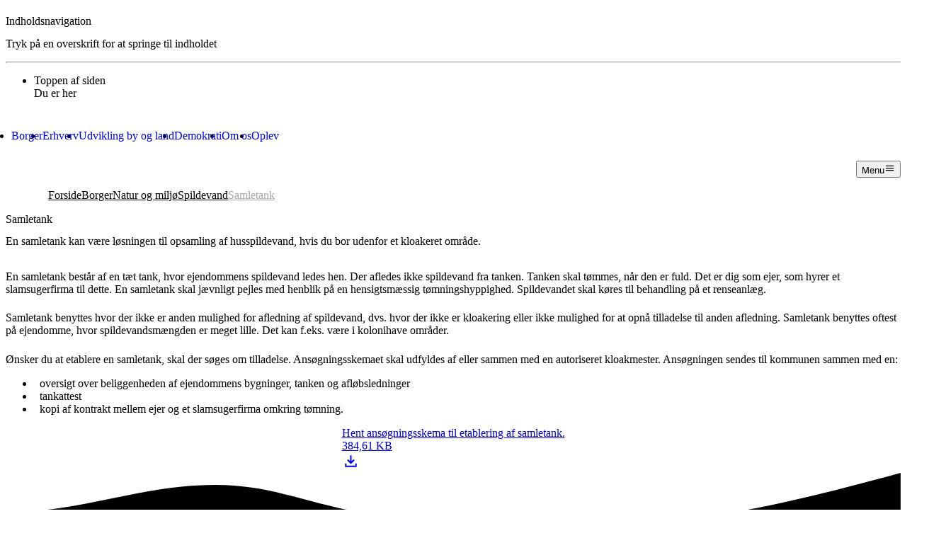

--- FILE ---
content_type: text/html;charset=utf-8
request_url: https://www.randers.dk/borger/natur-og-miljoe/spildevand/samletank/
body_size: 41815
content:
<!DOCTYPE html><html  lang="da-DK"><head><meta charset="utf-8"><meta name="viewport" content="width=device-width, initial-scale=1"><title>Samletank - Randers Kommune</title><script async src="https://siteimproveanalytics.com/js/siteanalyze_273546.js" data-hid="SiteImproveAnalytics"></script><script id="CookieConsent" src="https://policy.app.cookieinformation.com/uc.js" data-culture="DA" data-gcm-version="2.0" type="text/javascript" data-hid="CookieInformation"></script><style> </style><style type="text/css" data-hid="theme-configuration-0">@layer theme-config {:root {--theme-colors-onPrimaryStrong: 254 255 245;--theme-colors-onPrimaryInteractive: 255 255 255;--theme-colors-onPrimaryInteractiveHover: 236 243 175;--theme-colors-onPrimaryInteractiveActive: 155 162 108;--theme-colors-onCanvasPlaceholder: 105 98 88;--theme-colors-onPrimaryMedium: 254 255 245;--theme-colors-onPrimarySubtle: 254 255 245;--theme-colors-onPrimaryDisabled: 202 204 171;--theme-colors-onPrimaryDanger: 251 251 254;--theme-colors-onPrimaryOnDisabled: 254 255 245;--theme-colors-onSecondaryStrong: 255 255 255;--theme-colors-onSecondaryInteractive: 255 255 255;--theme-colors-onSecondaryInteractiveHover: 183 198 231;--theme-colors-onSecondaryInteractiveActive: 113 129 163;--theme-colors-onSecondaryMedium: 233 234 236;--theme-colors-onSecondarySubtle: 222 224 227;--theme-colors-onSecondaryDisabled: 181 184 192;--theme-colors-onSecondaryDanger: 255 153 138;--theme-colors-onSecondaryOnDisabled: 255 255 255;--theme-colors-onCanvasStrong: 55 49 40;--theme-colors-onCanvasInteractive: 71 107 0;--theme-colors-onCanvasInteractiveHover: 126 149 83;--theme-colors-onCanvasInteractiveActive: 52 75 11;--theme-colors-onCanvasMedium: 88 81 72;--theme-colors-onCanvasSubtle: 105 98 88;--theme-colors-onCanvasDisabled: 114 107 97;--theme-colors-onCanvasDanger: 194 26 0;--theme-colors-onSurfaceStrong: 69 64 58;--theme-colors-onCanvasOnDisabled: 55 49 40;--theme-colors-onSurfaceInteractive: 71 107 0;--theme-colors-onSurfaceInteractiveHover: 126 149 83;--theme-colors-onSurfaceInteractiveActive: 52 75 11;--theme-colors-onSurfaceMedium: 94 89 82;--theme-colors-onSurfaceSubtle: 102 97 91;--theme-colors-onSurfaceDisabled: 129 123 117;--theme-colors-onSurfaceDanger: 194 26 0;--theme-colors-onSurfaceOnDisabled: 69 64 58;--theme-colors-onPrimaryVariantStrong: 255 255 241;--theme-colors-onPrimaryVariantInteractive: 255 255 255;--theme-colors-onPrimaryVariantInteractiveHover: 239 243 175;--theme-colors-onPrimaryVariantInteractiveActive: 159 162 113;--theme-colors-onPrimaryVariantMedium: 238 238 218;--theme-colors-onPrimaryVariantSubtle: 229 229 207;--theme-colors-onPrimaryVariantDisabled: 195 196 164;--theme-colors-onPrimaryVariantDanger: 254 250 250;--theme-colors-onPrimaryVariantOnDisabled: 255 255 241;--theme-colors-onSurfaceVariantStrong: 60 57 49;--theme-colors-onSurfaceVariantInteractive: 71 107 0;--theme-colors-onSurfaceVariantInteractiveHover: 126 149 83;--theme-colors-onSurfaceVariantInteractiveActive: 52 75 11;--theme-colors-onSurfaceVariantMedium: 76 73 65;--theme-colors-onSurfaceVariantSubtle: 84 81 73;--theme-colors-onSurfaceVariantDisabled: 118 115 107;--theme-colors-onSurfaceVariantDanger: 194 26 0;--theme-colors-onSurfaceVariantonDisabled: 60 57 49;--theme-colors-onDangerStrong: 254 250 250;--theme-colors-onDangerInteractive: 254 250 250;--theme-colors-onDangerInteractiveHover: 247 182 172;--theme-colors-onDangerInteractiveActive: 171 114 104;--theme-colors-onDangerMedium: 247 228 224;--theme-colors-onDangerSubtle: 243 218 211;--theme-colors-onDangerDisabled: 226 175 161;--theme-colors-onDangerDanger: 254 250 250;--theme-colors-onDangerOnDisabled: 254 250 250;--theme-colors-onTertiaryInteractive: 60 43 7;--theme-colors-onTertiaryInteractiveHover: 78 61 30;--theme-colors-onTertiaryInteractiveActive: 169 124 23;--theme-colors-onTertiaryStrong: 60 43 7;--theme-colors-onTertiaryMedium: 60 43 7;--theme-colors-onCanvasOnIndent: 113 103 96;--theme-colors-onCanvasOnIndentHover: 91 82 77;--theme-colors-onCanvasOnIndentActive: 73 67 62;--theme-colors-onPrimaryOnIndent: 254 255 245;--theme-colors-onPrimaryOnIndentHover: 254 255 245;--theme-colors-onPrimaryOnIndentActive: 254 255 245;--theme-colors-onPrimaryVariantOnIndent: 172 176 115;--theme-colors-onPrimaryVariantOnIndentHover: 189 192 143;--theme-colors-onPrimaryVariantOnIndentActive: 138 141 92;--theme-colors-onSurfaceOnIndent: 94 89 82;--theme-colors-onSurfaceOnIndentHover: 69 64 58;--theme-colors-onSurfaceOnIndentActive: 102 97 91;--theme-colors-onSurfaceVariantOnIndent: 76 73 65;--theme-colors-onSurfaceVariantOnIndentHover: 60 57 49;--theme-colors-onSurfaceVariantOnIndentActive: 84 81 73;--theme-colors-onSecondaryOnIndent: 233 234 236;--theme-colors-onSecondaryOnIndentHover: 255 255 255;--theme-colors-onSecondaryOnIndentActive: 222 224 227;--theme-colors-onCanvasIndent: 227 219 210;--theme-colors-onCanvasIndentActive: 153 148 142;--theme-colors-onPrimaryIndent: 99 106 34;--theme-colors-onPrimaryIndentActive: 69 74 27;--theme-colors-onPrimaryVariantIndent: 82 87 26;--theme-colors-onPrimaryVariantIndentActive: 58 61 22;--theme-colors-onSecondaryIndent: 51 60 79;--theme-colors-onSecondaryIndentActive: 38 43 56;--theme-colors-onSurfaceIndent: 244 239 233;--theme-colors-onSurfaceIndentActive: 164 161 157;--theme-colors-onSurfaceVariantIndent: 228 225 217;--theme-colors-onSurfaceVariantIndentActive: 153 151 146;--theme-colors-text-onPrimaryStrong: 254 255 245;--theme-colors-text-onPrimaryInteractive: 255 255 255;--theme-colors-text-onPrimaryInteractiveHover: 236 243 175;--theme-colors-text-onPrimaryInteractiveActive: 155 162 108;--theme-colors-text-onCanvasPlaceholder: 105 98 88;--theme-colors-text-onPrimaryMedium: 254 255 245;--theme-colors-text-onPrimarySubtle: 254 255 245;--theme-colors-text-onPrimaryDisabled: 202 204 171;--theme-colors-text-onPrimaryDanger: 251 251 254;--theme-colors-text-onPrimaryOnDisabled: 254 255 245;--theme-colors-text-onSecondaryStrong: 255 255 255;--theme-colors-text-onSecondaryInteractive: 255 255 255;--theme-colors-text-onSecondaryInteractiveHover: 183 198 231;--theme-colors-text-onSecondaryInteractiveActive: 113 129 163;--theme-colors-text-onSecondaryMedium: 233 234 236;--theme-colors-text-onSecondarySubtle: 222 224 227;--theme-colors-text-onSecondaryDisabled: 181 184 192;--theme-colors-text-onSecondaryDanger: 255 153 138;--theme-colors-text-onSecondaryOnDisabled: 255 255 255;--theme-colors-text-onCanvasStrong: 55 49 40;--theme-colors-text-onCanvasInteractive: 71 107 0;--theme-colors-text-onCanvasInteractiveHover: 126 149 83;--theme-colors-text-onCanvasInteractiveActive: 52 75 11;--theme-colors-text-onCanvasMedium: 88 81 72;--theme-colors-text-onCanvasSubtle: 105 98 88;--theme-colors-text-onCanvasDisabled: 114 107 97;--theme-colors-text-onCanvasDanger: 194 26 0;--theme-colors-text-onSurfaceStrong: 69 64 58;--theme-colors-text-onCanvasOnDisabled: 55 49 40;--theme-colors-text-onSurfaceInteractive: 71 107 0;--theme-colors-text-onSurfaceInteractiveHover: 126 149 83;--theme-colors-text-onSurfaceInteractiveActive: 52 75 11;--theme-colors-text-onSurfaceMedium: 94 89 82;--theme-colors-text-onSurfaceSubtle: 102 97 91;--theme-colors-text-onSurfaceDisabled: 129 123 117;--theme-colors-text-onSurfaceDanger: 194 26 0;--theme-colors-text-onSurfaceOnDisabled: 69 64 58;--theme-colors-text-onPrimaryVariantStrong: 255 255 241;--theme-colors-text-onPrimaryVariantInteractive: 255 255 255;--theme-colors-text-onPrimaryVariantInteractiveHover: 239 243 175;--theme-colors-text-onPrimaryVariantInteractiveActive: 159 162 113;--theme-colors-text-onPrimaryVariantMedium: 238 238 218;--theme-colors-text-onPrimaryVariantSubtle: 229 229 207;--theme-colors-text-onPrimaryVariantDisabled: 195 196 164;--theme-colors-text-onPrimaryVariantDanger: 254 250 250;--theme-colors-text-onPrimaryVariantOnDisabled: 255 255 241;--theme-colors-text-onSurfaceVariantStrong: 60 57 49;--theme-colors-text-onSurfaceVariantInteractive: 71 107 0;--theme-colors-text-onSurfaceVariantInteractiveHover: 126 149 83;--theme-colors-text-onSurfaceVariantInteractiveActive: 52 75 11;--theme-colors-text-onSurfaceVariantMedium: 76 73 65;--theme-colors-text-onSurfaceVariantSubtle: 84 81 73;--theme-colors-text-onSurfaceVariantDisabled: 118 115 107;--theme-colors-text-onSurfaceVariantDanger: 194 26 0;--theme-colors-text-onSurfaceVariantonDisabled: 60 57 49;--theme-colors-text-onDangerStrong: 254 250 250;--theme-colors-text-onDangerInteractive: 254 250 250;--theme-colors-text-onDangerInteractiveHover: 247 182 172;--theme-colors-text-onDangerInteractiveActive: 171 114 104;--theme-colors-text-onDangerMedium: 247 228 224;--theme-colors-text-onDangerSubtle: 243 218 211;--theme-colors-text-onDangerDisabled: 226 175 161;--theme-colors-text-onDangerDanger: 254 250 250;--theme-colors-text-onDangerOnDisabled: 254 250 250;--theme-colors-text-onTertiaryInteractive: 60 43 7;--theme-colors-text-onTertiaryInteractiveHover: 78 61 30;--theme-colors-text-onTertiaryInteractiveActive: 169 124 23;--theme-colors-text-onTertiaryStrong: 60 43 7;--theme-colors-text-onTertiaryMedium: 60 43 7;--theme-colors-text-onCanvasOnIndent: 113 103 96;--theme-colors-text-onCanvasOnIndentHover: 91 82 77;--theme-colors-text-onCanvasOnIndentActive: 73 67 62;--theme-colors-text-onPrimaryOnIndent: 254 255 245;--theme-colors-text-onPrimaryOnIndentHover: 254 255 245;--theme-colors-text-onPrimaryOnIndentActive: 254 255 245;--theme-colors-text-onPrimaryVariantOnIndent: 172 176 115;--theme-colors-text-onPrimaryVariantOnIndentHover: 189 192 143;--theme-colors-text-onPrimaryVariantOnIndentActive: 138 141 92;--theme-colors-text-onSurfaceOnIndent: 94 89 82;--theme-colors-text-onSurfaceOnIndentHover: 69 64 58;--theme-colors-text-onSurfaceOnIndentActive: 102 97 91;--theme-colors-text-onSurfaceVariantOnIndent: 76 73 65;--theme-colors-text-onSurfaceVariantOnIndentHover: 60 57 49;--theme-colors-text-onSurfaceVariantOnIndentActive: 84 81 73;--theme-colors-text-onSecondaryOnIndent: 233 234 236;--theme-colors-text-onSecondaryOnIndentHover: 255 255 255;--theme-colors-text-onSecondaryOnIndentActive: 222 224 227;--theme-colors-background-primary: 108 115 43;--theme-colors-background-primaryHover: 122 128 64;--theme-colors-background-primaryActive: 102 109 41;--theme-colors-background-secondary: 56 65 84;--theme-colors-background-secondaryHover: 74 82 100;--theme-colors-background-secondaryActive: 53 62 80;--theme-colors-background-surface: 253 248 242;--theme-colors-background-surfaceHover: 255 255 252;--theme-colors-background-surfaceActive: 239 234 228;--theme-colors-background-surfaceVariant: 240 237 229;--theme-colors-background-surfaceVariantHover: 230 227 219;--theme-colors-background-surfaceVariantActive: 210 207 199;--theme-colors-background-primaryVariant: 89 94 33;--theme-colors-background-primaryVariantHover: 75 79 28;--theme-colors-background-primaryVariantActive: 64 68 17;--theme-colors-background-canvas: 237 229 220;--theme-colors-background-canvasHover: 239 232 224;--theme-colors-background-canvasActive: 224 216 208;--theme-colors-background-dangerHover: 165 60 37;--theme-colors-background-danger: 151 34 16;--theme-colors-background-dangerActive: 143 33 16;--theme-colors-background-video: 0 0 0;--theme-colors-background-tertiary: 250 182 10;--theme-colors-background-tertiaryHover: 253 189 54;--theme-colors-background-tertiaryActive: 236 172 15;--theme-colors-border-onPrimarySubtle: 132 138 67;--theme-colors-border-onTertiaryMedium: 219 157 0;--theme-colors-border-onPrimaryMedium: 142 149 77;--theme-colors-border-onPrimaryStrong: 160 166 94;--theme-colors-border-onPrimaryExtraStrong: 195 202 130;--theme-colors-border-onPrimaryInteractive: 255 255 255;--theme-colors-border-onPrimaryDanger: 251 251 254;--theme-colors-border-onSurfaceSubtle: 228 223 217;--theme-colors-border-onSurfaceMedium: 218 213 207;--theme-colors-border-onSurfaceStrong: 201 196 190;--theme-colors-border-onSurfaceExtraStrong: 167 162 156;--theme-colors-border-onSurfaceInteractive: 71 107 0;--theme-colors-border-onSurfaceDanger: 194 26 0;--theme-colors-border-onSurfaceVariantSubtle: 211 208 200;--theme-colors-border-onSurfaceVariantMedium: 199 196 188;--theme-colors-border-onSurfaceVariantStrong: 179 176 168;--theme-colors-border-onSurfaceVariantExtraStrong: 140 137 129;--theme-colors-border-onSurfaceVariantInteractive: 71 107 0;--theme-colors-border-onSurfaceVariantDanger: 194 26 0;--theme-colors-border-onPrimaryVariantSubtle: 116 120 60;--theme-colors-border-onPrimaryVariantMedium: 127 132 72;--theme-colors-border-onPrimaryVariantStrong: 148 152 92;--theme-colors-border-onPrimaryVariantExtraStrong: 189 194 133;--theme-colors-border-onPrimaryVariantInteractive: 255 255 255;--theme-colors-border-onPrimaryVariantDanger: 254 250 250;--theme-colors-border-onCanvasSubtle: 213 204 195;--theme-colors-border-onCanvasMedium: 203 194 184;--theme-colors-border-onCanvasStrong: 186 177 167;--theme-colors-border-onCanvasExtraStrong: 153 143 133;--theme-colors-border-onCanvasInteractive: 71 107 0;--theme-colors-border-onCanvasDanger: 194 26 0;--theme-colors-border-onSecondarySubtle: 97 106 126;--theme-colors-border-onSecondaryMedium: 116 125 144;--theme-colors-border-onSecondaryStrong: 148 157 176;--theme-colors-border-onSecondaryExtraStrong: 216 225 244;--theme-colors-border-onSecondaryInteractive: 255 255 255;--theme-colors-border-onSecondaryDanger: 255 153 138;--theme-colors-border-onDangerSubtle: 185 91 70;--theme-colors-border-onDangerMedium: 198 113 94;--theme-colors-border-onDangerStrong: 218 149 135;--theme-colors-border-onDangerExtraStrong: 253 224 225;--theme-colors-border-onDangerInteractive: 254 250 250;--theme-colors-border-onDangerDanger: 254 250 250;--theme-layout-margin--lg: 128px;--theme-layout-margin--md: 36px;--theme-layout-margin--sm: 16px;--theme-layout-margin: clamp(16px, 3.179px + 3.419vw, 36px);--theme-layout-gutter--lg: 24px;--theme-layout-gutter--md: 16px;--theme-layout-gutter--sm: 8px;--theme-layout-gutter: clamp(8px, 2.872px + 1.368vw, 16px);--theme-layout-viewport--lg: 1920px;--theme-layout-viewport--md: 960px;--theme-layout-viewport--sm: 375px;--theme-layout-viewport: clamp(375px, 0px + 100vw, 960px);--theme-layout-breakpoints--0: 375px;--theme-layout-breakpoints--1: 656px;--theme-layout-breakpoints--2: 960px;--theme-layout-breakpoints--3: 1280px;--theme-layout-breakpoints--4: 1536px;--theme-layout-breakpoints--5: 1920px;@supports (padding: round(1%, 1px)) {--theme-layout-margin--lg: round(128px, 1px);--theme-layout-margin--md: round(36px, 1px);--theme-layout-margin--sm: round(16px, 1px);--theme-layout-margin: round(clamp(16px, 3.179px + 3.419vw, 36px), 1px);--theme-layout-gutter--lg: round(24px, 1px);--theme-layout-gutter--md: round(16px, 1px);--theme-layout-gutter--sm: round(8px, 1px);--theme-layout-gutter: round(clamp(8px, 2.872px + 1.368vw, 16px), 1px);--theme-layout-viewport--lg: round(1920px, 1px);--theme-layout-viewport--md: round(960px, 1px);--theme-layout-viewport--sm: round(375px, 1px);--theme-layout-viewport: round(clamp(375px, 0px + 100vw, 960px), 1px);--theme-layout-breakpoints--0: round(375px, 1px);--theme-layout-breakpoints--1: round(656px, 1px);--theme-layout-breakpoints--2: round(960px, 1px);--theme-layout-breakpoints--3: round(1280px, 1px);--theme-layout-breakpoints--4: round(1536px, 1px);--theme-layout-breakpoints--5: round(1920px, 1px);}--theme-layout-column--sm: 21.25px;--theme-layout-column--md: 59.333px;--theme-layout-column--lg: 116.667px;--theme-layout-column-of-12: min((var(--visual-viewport-width, 100dvw) - var(--theme-layout-margin, var(--theme-layout-margin--sm)) * 2 - var(--theme-layout-gutter, var(--theme-layout-gutter--sm)) * 11) / 12, (1920px - var(--theme-layout-margin, var(--theme-layout-margin--lg)) * 2 - var(--theme-layout-gutter, var(--theme-layout-gutter--lg)) * 11) / 12);--theme-layout-max: 1920px;--theme-fontSize-display-xl--sm: 1.681rem;--theme-fontSize-display-xl--md: 3.361rem;--theme-fontSize-display-xl--lg: 4.41rem;--theme-fontSize-display-xl: clamp(1.681rem, 3.965rem + 4.597vw - 53.782px, 6.723rem - 53.782px);--theme-fontSize-display-lg--sm: 1.681rem;--theme-fontSize-display-lg--md: 2.641rem;--theme-fontSize-display-lg--lg: 3.361rem;--theme-fontSize-display-lg: clamp(1.681rem, 3.706rem + 2.627vw - 42.258px, 5.282rem - 42.258px);--theme-fontSize-display-md--sm: 1.441rem;--theme-fontSize-display-md--md: 2.161rem;--theme-fontSize-display-md--lg: 2.881rem;--theme-fontSize-display-md: clamp(1.441rem, 3.14rem + 1.97vw - 34.574px, 4.322rem - 34.574px);--theme-fontSize-display-xs--sm: 1.321rem;--theme-fontSize-display-xs--md: 1.441rem;--theme-fontSize-display-xs--lg: 2.161rem;--theme-fontSize-display-xs: clamp(1.321rem, 2.684rem + 0.328vw - 23.05px, 2.881rem - 23.05px);--theme-fontSize-display-sm--sm: 1.321rem;--theme-fontSize-display-sm--md: 1.681rem;--theme-fontSize-display-sm--lg: 2.641rem;--theme-fontSize-display-sm: clamp(1.321rem, 2.77rem + 0.985vw - 26.891px, 3.361rem - 26.891px);--theme-fontSize-heading-lg--sm: 1.201rem;--theme-fontSize-heading-lg--md: 1.441rem;--theme-fontSize-heading-lg--lg: 1.681rem;--theme-fontSize-heading-lg: clamp(1.201rem, 2.487rem + 0.657vw - 23.05px, 2.881rem - 23.05px);--theme-fontSize-heading-md-strong--sm: 1.201rem;--theme-fontSize-heading-md-strong--md: 1.321rem;--theme-fontSize-heading-md-strong--lg: 1.441rem;--theme-fontSize-heading-md-strong: clamp(1.201rem, 2.444rem + 0.328vw - 21.129px, 2.641rem - 21.129px);--theme-fontSize-heading-md-regular--sm: 1.201rem;--theme-fontSize-heading-md-regular--md: 1.321rem;--theme-fontSize-heading-md-regular--lg: 1.441rem;--theme-fontSize-heading-md-regular: clamp(1.201rem, 2.444rem + 0.328vw - 21.129px, 2.641rem - 21.129px);--theme-fontSize-heading-sm-strong--sm: 1.08rem;--theme-fontSize-heading-sm-strong--md: 1.201rem;--theme-fontSize-heading-sm-strong--lg: 1.321rem;--theme-fontSize-heading-sm-strong: clamp(1.08rem, 2.204rem + 0.328vw - 19.208px, 2.401rem - 19.208px);--theme-fontSize-heading-sm-regular--sm: 1.08rem;--theme-fontSize-heading-sm-regular--md: 1.201rem;--theme-fontSize-heading-sm-regular--lg: 1.321rem;--theme-fontSize-heading-sm-regular: clamp(1.08rem, 2.204rem + 0.328vw - 19.208px, 2.401rem - 19.208px);--theme-fontSize-heading-sm-link--sm: 1.08rem;--theme-fontSize-heading-sm-link--md: 1.201rem;--theme-fontSize-heading-sm-link--lg: 1.321rem;--theme-fontSize-heading-sm-link: clamp(1.08rem, 2.204rem + 0.328vw - 19.208px, 2.401rem - 19.208px);--theme-fontSize-body-lg-regular--sm: 1.213rem;--theme-fontSize-body-lg-regular--md: 1.348rem;--theme-fontSize-body-lg-regular--lg: 1.348rem;--theme-fontSize-body-lg-regular: clamp(1.213rem, 2.474rem + 0.369vw - 21.56px, 2.695rem - 21.56px);--theme-fontSize-body-lg-strong--sm: 1.213rem;--theme-fontSize-body-lg-strong--md: 1.348rem;--theme-fontSize-body-lg-strong--lg: 1.348rem;--theme-fontSize-body-lg-strong: clamp(1.213rem, 2.474rem + 0.369vw - 21.56px, 2.695rem - 21.56px);--theme-fontSize-body-lg-link--sm: 1.213rem;--theme-fontSize-body-lg-link--md: 1.348rem;--theme-fontSize-body-lg-link--lg: 1.348rem;--theme-fontSize-body-lg-link: clamp(1.213rem, 2.474rem + 0.369vw - 21.56px, 2.695rem - 21.56px);--theme-fontSize-body-md-strong--sm: 1.078rem;--theme-fontSize-body-md-strong--md: 1.213rem;--theme-fontSize-body-md-strong--lg: 1.213rem;--theme-fontSize-body-md-strong: clamp(1.078rem, 2.204rem + 0.369vw - 19.404px, 2.426rem - 19.404px);--theme-fontSize-body-md-regular--sm: 1.078rem;--theme-fontSize-body-md-regular--md: 1.213rem;--theme-fontSize-body-md-regular--lg: 1.213rem;--theme-fontSize-body-md-regular: clamp(1.078rem, 2.204rem + 0.369vw - 19.404px, 2.426rem - 19.404px);--theme-fontSize-body-md-link--sm: 1.078rem;--theme-fontSize-body-md-link--md: 1.213rem;--theme-fontSize-body-md-link--lg: 1.213rem;--theme-fontSize-body-md-link: clamp(1.078rem, 2.204rem + 0.369vw - 19.404px, 2.426rem - 19.404px);--theme-fontSize-body-sm-strong--sm: 1.011rem;--theme-fontSize-body-sm-strong--md: 1.011rem;--theme-fontSize-body-sm-strong--lg: 1.078rem;--theme-fontSize-body-sm-strong: 1.011rem;--theme-fontSize-body-sm-regular--sm: 1.011rem;--theme-fontSize-body-sm-regular--md: 1.011rem;--theme-fontSize-body-sm-regular--lg: 1.078rem;--theme-fontSize-body-sm-regular: 1.011rem;--theme-fontSize-body-sm-link--sm: 1.011rem;--theme-fontSize-body-sm-link--md: 1.011rem;--theme-fontSize-body-sm-link--lg: 1.078rem;--theme-fontSize-body-sm-link: 1.011rem;--theme-fontSize-body-sm-super--sm: 1.011rem;--theme-fontSize-body-sm-super--md: 1.011rem;--theme-fontSize-body-sm-super--lg: 1.078rem;--theme-fontSize-body-sm-super: 1.011rem;--theme-fontSize-caption-lg-strong--sm: 0.943rem;--theme-fontSize-caption-lg-strong--md: 1.011rem;--theme-fontSize-caption-lg-strong--lg: 1.011rem;--theme-fontSize-caption-lg-strong: clamp(0.943rem, 1.911rem + 0.184vw - 16.17px, 2.021rem - 16.17px);--theme-fontSize-caption-lg-link--sm: 0.943rem;--theme-fontSize-caption-lg-link--md: 1.011rem;--theme-fontSize-caption-lg-link--lg: 1.011rem;--theme-fontSize-caption-lg-link: clamp(0.943rem, 1.911rem + 0.184vw - 16.17px, 2.021rem - 16.17px);--theme-fontSize-caption-lg-regular--sm: 0.943rem;--theme-fontSize-caption-lg-regular--md: 1.011rem;--theme-fontSize-caption-lg-regular--lg: 1.011rem;--theme-fontSize-caption-lg-regular: clamp(0.943rem, 1.911rem + 0.184vw - 16.17px, 2.021rem - 16.17px);--theme-fontSize-caption-md-strong--sm: 0.876rem;--theme-fontSize-caption-md-strong--md: 0.943rem;--theme-fontSize-caption-md-strong--lg: 0.943rem;--theme-fontSize-caption-md-strong: clamp(0.876rem, 1.776rem + 0.184vw - 15.092px, 1.887rem - 15.092px);--theme-fontSize-caption-md-regular--sm: 0.876rem;--theme-fontSize-caption-md-regular--md: 0.943rem;--theme-fontSize-caption-md-regular--lg: 0.943rem;--theme-fontSize-caption-md-regular: clamp(0.876rem, 1.776rem + 0.184vw - 15.092px, 1.887rem - 15.092px);--theme-fontSize-caption-md-link--sm: 0.876rem;--theme-fontSize-caption-md-link--md: 0.943rem;--theme-fontSize-caption-md-link--lg: 0.943rem;--theme-fontSize-caption-md-link: clamp(0.876rem, 1.776rem + 0.184vw - 15.092px, 1.887rem - 15.092px);--theme-fontSize-front-page-title--sm: 1.75rem;--theme-fontSize-front-page-title--md: 3.5rem;--theme-fontSize-front-page-title--lg: 4.5rem;--theme-fontSize-front-page-title: clamp(1.75rem, 4.128rem + 4.786vw - 56px, 7rem - 56px);--theme-fontSize-front-page-teaser--sm: 1.25rem;--theme-fontSize-front-page-teaser--md: 1.5rem;--theme-fontSize-front-page-teaser--lg: 1.75rem;--theme-fontSize-front-page-teaser: clamp(1.25rem, 2.59rem + 0.684vw - 24px, 3rem - 24px);@supports (padding: round(1%, 1px)) {--theme-fontSize-display-xl--sm: round(1.681rem, 1px);--theme-fontSize-display-xl--md: round(3.361rem, 1px);--theme-fontSize-display-xl--lg: round(4.41rem, 1px);--theme-fontSize-display-xl: round(clamp(1.681rem, 3.965rem + 4.597vw - 53.782px, 6.723rem - 53.782px), 1px);--theme-fontSize-display-lg--sm: round(1.681rem, 1px);--theme-fontSize-display-lg--md: round(2.641rem, 1px);--theme-fontSize-display-lg--lg: round(3.361rem, 1px);--theme-fontSize-display-lg: round(clamp(1.681rem, 3.706rem + 2.627vw - 42.258px, 5.282rem - 42.258px), 1px);--theme-fontSize-display-md--sm: round(1.441rem, 1px);--theme-fontSize-display-md--md: round(2.161rem, 1px);--theme-fontSize-display-md--lg: round(2.881rem, 1px);--theme-fontSize-display-md: round(clamp(1.441rem, 3.14rem + 1.97vw - 34.574px, 4.322rem - 34.574px), 1px);--theme-fontSize-display-xs--sm: round(1.321rem, 1px);--theme-fontSize-display-xs--md: round(1.441rem, 1px);--theme-fontSize-display-xs--lg: round(2.161rem, 1px);--theme-fontSize-display-xs: round(clamp(1.321rem, 2.684rem + 0.328vw - 23.05px, 2.881rem - 23.05px), 1px);--theme-fontSize-display-sm--sm: round(1.321rem, 1px);--theme-fontSize-display-sm--md: round(1.681rem, 1px);--theme-fontSize-display-sm--lg: round(2.641rem, 1px);--theme-fontSize-display-sm: round(clamp(1.321rem, 2.77rem + 0.985vw - 26.891px, 3.361rem - 26.891px), 1px);--theme-fontSize-heading-lg--sm: round(1.201rem, 1px);--theme-fontSize-heading-lg--md: round(1.441rem, 1px);--theme-fontSize-heading-lg--lg: round(1.681rem, 1px);--theme-fontSize-heading-lg: round(clamp(1.201rem, 2.487rem + 0.657vw - 23.05px, 2.881rem - 23.05px), 1px);--theme-fontSize-heading-md-strong--sm: round(1.201rem, 1px);--theme-fontSize-heading-md-strong--md: round(1.321rem, 1px);--theme-fontSize-heading-md-strong--lg: round(1.441rem, 1px);--theme-fontSize-heading-md-strong: round(clamp(1.201rem, 2.444rem + 0.328vw - 21.129px, 2.641rem - 21.129px), 1px);--theme-fontSize-heading-md-regular--sm: round(1.201rem, 1px);--theme-fontSize-heading-md-regular--md: round(1.321rem, 1px);--theme-fontSize-heading-md-regular--lg: round(1.441rem, 1px);--theme-fontSize-heading-md-regular: round(clamp(1.201rem, 2.444rem + 0.328vw - 21.129px, 2.641rem - 21.129px), 1px);--theme-fontSize-heading-sm-strong--sm: round(1.08rem, 1px);--theme-fontSize-heading-sm-strong--md: round(1.201rem, 1px);--theme-fontSize-heading-sm-strong--lg: round(1.321rem, 1px);--theme-fontSize-heading-sm-strong: round(clamp(1.08rem, 2.204rem + 0.328vw - 19.208px, 2.401rem - 19.208px), 1px);--theme-fontSize-heading-sm-regular--sm: round(1.08rem, 1px);--theme-fontSize-heading-sm-regular--md: round(1.201rem, 1px);--theme-fontSize-heading-sm-regular--lg: round(1.321rem, 1px);--theme-fontSize-heading-sm-regular: round(clamp(1.08rem, 2.204rem + 0.328vw - 19.208px, 2.401rem - 19.208px), 1px);--theme-fontSize-heading-sm-link--sm: round(1.08rem, 1px);--theme-fontSize-heading-sm-link--md: round(1.201rem, 1px);--theme-fontSize-heading-sm-link--lg: round(1.321rem, 1px);--theme-fontSize-heading-sm-link: round(clamp(1.08rem, 2.204rem + 0.328vw - 19.208px, 2.401rem - 19.208px), 1px);--theme-fontSize-body-lg-regular--sm: round(1.213rem, 1px);--theme-fontSize-body-lg-regular--md: round(1.348rem, 1px);--theme-fontSize-body-lg-regular--lg: round(1.348rem, 1px);--theme-fontSize-body-lg-regular: round(clamp(1.213rem, 2.474rem + 0.369vw - 21.56px, 2.695rem - 21.56px), 1px);--theme-fontSize-body-lg-strong--sm: round(1.213rem, 1px);--theme-fontSize-body-lg-strong--md: round(1.348rem, 1px);--theme-fontSize-body-lg-strong--lg: round(1.348rem, 1px);--theme-fontSize-body-lg-strong: round(clamp(1.213rem, 2.474rem + 0.369vw - 21.56px, 2.695rem - 21.56px), 1px);--theme-fontSize-body-lg-link--sm: round(1.213rem, 1px);--theme-fontSize-body-lg-link--md: round(1.348rem, 1px);--theme-fontSize-body-lg-link--lg: round(1.348rem, 1px);--theme-fontSize-body-lg-link: round(clamp(1.213rem, 2.474rem + 0.369vw - 21.56px, 2.695rem - 21.56px), 1px);--theme-fontSize-body-md-strong--sm: round(1.078rem, 1px);--theme-fontSize-body-md-strong--md: round(1.213rem, 1px);--theme-fontSize-body-md-strong--lg: round(1.213rem, 1px);--theme-fontSize-body-md-strong: round(clamp(1.078rem, 2.204rem + 0.369vw - 19.404px, 2.426rem - 19.404px), 1px);--theme-fontSize-body-md-regular--sm: round(1.078rem, 1px);--theme-fontSize-body-md-regular--md: round(1.213rem, 1px);--theme-fontSize-body-md-regular--lg: round(1.213rem, 1px);--theme-fontSize-body-md-regular: round(clamp(1.078rem, 2.204rem + 0.369vw - 19.404px, 2.426rem - 19.404px), 1px);--theme-fontSize-body-md-link--sm: round(1.078rem, 1px);--theme-fontSize-body-md-link--md: round(1.213rem, 1px);--theme-fontSize-body-md-link--lg: round(1.213rem, 1px);--theme-fontSize-body-md-link: round(clamp(1.078rem, 2.204rem + 0.369vw - 19.404px, 2.426rem - 19.404px), 1px);--theme-fontSize-body-sm-strong--sm: round(1.011rem, 1px);--theme-fontSize-body-sm-strong--md: round(1.011rem, 1px);--theme-fontSize-body-sm-strong--lg: round(1.078rem, 1px);--theme-fontSize-body-sm-strong: round(1.011rem, 1px);--theme-fontSize-body-sm-regular--sm: round(1.011rem, 1px);--theme-fontSize-body-sm-regular--md: round(1.011rem, 1px);--theme-fontSize-body-sm-regular--lg: round(1.078rem, 1px);--theme-fontSize-body-sm-regular: round(1.011rem, 1px);--theme-fontSize-body-sm-link--sm: round(1.011rem, 1px);--theme-fontSize-body-sm-link--md: round(1.011rem, 1px);--theme-fontSize-body-sm-link--lg: round(1.078rem, 1px);--theme-fontSize-body-sm-link: round(1.011rem, 1px);--theme-fontSize-body-sm-super--sm: round(1.011rem, 1px);--theme-fontSize-body-sm-super--md: round(1.011rem, 1px);--theme-fontSize-body-sm-super--lg: round(1.078rem, 1px);--theme-fontSize-body-sm-super: round(1.011rem, 1px);--theme-fontSize-caption-lg-strong--sm: round(0.943rem, 1px);--theme-fontSize-caption-lg-strong--md: round(1.011rem, 1px);--theme-fontSize-caption-lg-strong--lg: round(1.011rem, 1px);--theme-fontSize-caption-lg-strong: round(clamp(0.943rem, 1.911rem + 0.184vw - 16.17px, 2.021rem - 16.17px), 1px);--theme-fontSize-caption-lg-link--sm: round(0.943rem, 1px);--theme-fontSize-caption-lg-link--md: round(1.011rem, 1px);--theme-fontSize-caption-lg-link--lg: round(1.011rem, 1px);--theme-fontSize-caption-lg-link: round(clamp(0.943rem, 1.911rem + 0.184vw - 16.17px, 2.021rem - 16.17px), 1px);--theme-fontSize-caption-lg-regular--sm: round(0.943rem, 1px);--theme-fontSize-caption-lg-regular--md: round(1.011rem, 1px);--theme-fontSize-caption-lg-regular--lg: round(1.011rem, 1px);--theme-fontSize-caption-lg-regular: round(clamp(0.943rem, 1.911rem + 0.184vw - 16.17px, 2.021rem - 16.17px), 1px);--theme-fontSize-caption-md-strong--sm: round(0.876rem, 1px);--theme-fontSize-caption-md-strong--md: round(0.943rem, 1px);--theme-fontSize-caption-md-strong--lg: round(0.943rem, 1px);--theme-fontSize-caption-md-strong: round(clamp(0.876rem, 1.776rem + 0.184vw - 15.092px, 1.887rem - 15.092px), 1px);--theme-fontSize-caption-md-regular--sm: round(0.876rem, 1px);--theme-fontSize-caption-md-regular--md: round(0.943rem, 1px);--theme-fontSize-caption-md-regular--lg: round(0.943rem, 1px);--theme-fontSize-caption-md-regular: round(clamp(0.876rem, 1.776rem + 0.184vw - 15.092px, 1.887rem - 15.092px), 1px);--theme-fontSize-caption-md-link--sm: round(0.876rem, 1px);--theme-fontSize-caption-md-link--md: round(0.943rem, 1px);--theme-fontSize-caption-md-link--lg: round(0.943rem, 1px);--theme-fontSize-caption-md-link: round(clamp(0.876rem, 1.776rem + 0.184vw - 15.092px, 1.887rem - 15.092px), 1px);--theme-fontSize-front-page-title--sm: round(1.75rem, 1px);--theme-fontSize-front-page-title--md: round(3.5rem, 1px);--theme-fontSize-front-page-title--lg: round(4.5rem, 1px);--theme-fontSize-front-page-title: round(clamp(1.75rem, 4.128rem + 4.786vw - 56px, 7rem - 56px), 1px);--theme-fontSize-front-page-teaser--sm: round(1.25rem, 1px);--theme-fontSize-front-page-teaser--md: round(1.5rem, 1px);--theme-fontSize-front-page-teaser--lg: round(1.75rem, 1px);--theme-fontSize-front-page-teaser: round(clamp(1.25rem, 2.59rem + 0.684vw - 24px, 3rem - 24px), 1px);}--theme-letterSpacing-display-xl--sm: -0.01em;--theme-letterSpacing-display-xl--md: -0.01em;--theme-letterSpacing-display-xl--lg: -0.01em;--theme-letterSpacing-display-xl: -0.01em;--theme-letterSpacing-display-lg--sm: -0.01em;--theme-letterSpacing-display-lg--md: -0.01em;--theme-letterSpacing-display-lg--lg: -0.01em;--theme-letterSpacing-display-lg: -0.01em;--theme-letterSpacing-display-md--sm: -0.01em;--theme-letterSpacing-display-md--md: -0.01em;--theme-letterSpacing-display-md--lg: -0.01em;--theme-letterSpacing-display-md: -0.01em;--theme-letterSpacing-display-xs--sm: -0.01em;--theme-letterSpacing-display-xs--md: -0.01em;--theme-letterSpacing-display-xs--lg: -0.01em;--theme-letterSpacing-display-xs: -0.01em;--theme-letterSpacing-display-sm--sm: -0.01em;--theme-letterSpacing-display-sm--md: -0.01em;--theme-letterSpacing-display-sm--lg: -0.01em;--theme-letterSpacing-display-sm: -0.01em;--theme-letterSpacing-heading-lg--sm: 0em;--theme-letterSpacing-heading-lg--md: 0em;--theme-letterSpacing-heading-lg--lg: 0em;--theme-letterSpacing-heading-lg: 0em;--theme-letterSpacing-heading-md-strong--sm: 0em;--theme-letterSpacing-heading-md-strong--md: 0em;--theme-letterSpacing-heading-md-strong--lg: 0em;--theme-letterSpacing-heading-md-strong: 0em;--theme-letterSpacing-heading-md-regular--sm: 0em;--theme-letterSpacing-heading-md-regular--md: 0em;--theme-letterSpacing-heading-md-regular--lg: 0em;--theme-letterSpacing-heading-md-regular: 0em;--theme-letterSpacing-heading-sm-strong--sm: 0em;--theme-letterSpacing-heading-sm-strong--md: 0em;--theme-letterSpacing-heading-sm-strong--lg: 0em;--theme-letterSpacing-heading-sm-strong: 0em;--theme-letterSpacing-heading-sm-regular--sm: 0em;--theme-letterSpacing-heading-sm-regular--md: 0em;--theme-letterSpacing-heading-sm-regular--lg: 0em;--theme-letterSpacing-heading-sm-regular: 0em;--theme-letterSpacing-heading-sm-link--sm: 0em;--theme-letterSpacing-heading-sm-link--md: 0em;--theme-letterSpacing-heading-sm-link--lg: 0em;--theme-letterSpacing-heading-sm-link: 0em;--theme-letterSpacing-body-lg-regular--sm: 0em;--theme-letterSpacing-body-lg-regular--md: 0em;--theme-letterSpacing-body-lg-regular--lg: 0em;--theme-letterSpacing-body-lg-regular: 0em;--theme-letterSpacing-body-lg-strong--sm: 0em;--theme-letterSpacing-body-lg-strong--md: 0em;--theme-letterSpacing-body-lg-strong--lg: 0em;--theme-letterSpacing-body-lg-strong: 0em;--theme-letterSpacing-body-lg-link--sm: 0em;--theme-letterSpacing-body-lg-link--md: 0em;--theme-letterSpacing-body-lg-link--lg: 0em;--theme-letterSpacing-body-lg-link: 0em;--theme-letterSpacing-body-md-strong--sm: 0em;--theme-letterSpacing-body-md-strong--md: 0em;--theme-letterSpacing-body-md-strong--lg: 0em;--theme-letterSpacing-body-md-strong: 0em;--theme-letterSpacing-body-md-regular--sm: 0em;--theme-letterSpacing-body-md-regular--md: 0em;--theme-letterSpacing-body-md-regular--lg: 0em;--theme-letterSpacing-body-md-regular: 0em;--theme-letterSpacing-body-md-link--sm: 0em;--theme-letterSpacing-body-md-link--md: 0em;--theme-letterSpacing-body-md-link--lg: 0em;--theme-letterSpacing-body-md-link: 0em;--theme-letterSpacing-body-sm-strong--sm: 0em;--theme-letterSpacing-body-sm-strong--md: 0em;--theme-letterSpacing-body-sm-strong--lg: 0em;--theme-letterSpacing-body-sm-strong: 0em;--theme-letterSpacing-body-sm-regular--sm: 0em;--theme-letterSpacing-body-sm-regular--md: 0em;--theme-letterSpacing-body-sm-regular--lg: 0em;--theme-letterSpacing-body-sm-regular: 0em;--theme-letterSpacing-body-sm-link--sm: 0em;--theme-letterSpacing-body-sm-link--md: 0em;--theme-letterSpacing-body-sm-link--lg: 0em;--theme-letterSpacing-body-sm-link: 0em;--theme-letterSpacing-body-sm-super--sm: 0em;--theme-letterSpacing-body-sm-super--md: undefinedem;--theme-letterSpacing-body-sm-super--lg: 0em;--theme-letterSpacing-body-sm-super: 0em;--theme-letterSpacing-caption-lg-strong--sm: 0.01em;--theme-letterSpacing-caption-lg-strong--md: 0em;--theme-letterSpacing-caption-lg-strong--lg: 0.01em;--theme-letterSpacing-caption-lg-strong: 0.01em;--theme-letterSpacing-caption-lg-link--sm: 0.08em;--theme-letterSpacing-caption-lg-link--md: NaNem;--theme-letterSpacing-caption-lg-link--lg: 0.08em;--theme-letterSpacing-caption-lg-link: 0.08em;--theme-letterSpacing-caption-lg-regular--sm: 0.01em;--theme-letterSpacing-caption-lg-regular--md: 0.01em;--theme-letterSpacing-caption-lg-regular--lg: 0.01em;--theme-letterSpacing-caption-lg-regular: 0.01em;--theme-letterSpacing-caption-md-strong--sm: 0.01em;--theme-letterSpacing-caption-md-strong--md: 0.01em;--theme-letterSpacing-caption-md-strong--lg: 0.01em;--theme-letterSpacing-caption-md-strong: 0.01em;--theme-letterSpacing-caption-md-regular--sm: 0.01em;--theme-letterSpacing-caption-md-regular--md: 0.01em;--theme-letterSpacing-caption-md-regular--lg: 0.01em;--theme-letterSpacing-caption-md-regular: 0.01em;--theme-letterSpacing-caption-md-link--sm: 0.08em;--theme-letterSpacing-caption-md-link--md: 0.08em;--theme-letterSpacing-caption-md-link--lg: 0.08em;--theme-letterSpacing-caption-md-link: 0.08em;--theme-letterSpacing-front-page-title--sm: 0.02em;--theme-letterSpacing-front-page-title--md: 0.02em;--theme-letterSpacing-front-page-title--lg: 0.02em;--theme-letterSpacing-front-page-title: 0.02em;--theme-letterSpacing-front-page-teaser--sm: 0.02em;--theme-letterSpacing-front-page-teaser--md: 0.02em;--theme-letterSpacing-front-page-teaser--lg: 0.02em;--theme-letterSpacing-front-page-teaser: 0.02em;--theme-fontFamily-display-xl--sm: Montserrat;--theme-fontFamily-display-xl--md: Montserrat;--theme-fontFamily-display-xl--lg: Montserrat;--theme-fontFamily-display-xl: Montserrat;--theme-fontFamily-display-lg--sm: Montserrat;--theme-fontFamily-display-lg--md: Montserrat;--theme-fontFamily-display-lg--lg: Montserrat;--theme-fontFamily-display-lg: Montserrat;--theme-fontFamily-display-md--sm: Montserrat;--theme-fontFamily-display-md--md: Montserrat;--theme-fontFamily-display-md--lg: Montserrat;--theme-fontFamily-display-md: Montserrat;--theme-fontFamily-display-xs--sm: Montserrat;--theme-fontFamily-display-xs--md: Montserrat;--theme-fontFamily-display-xs--lg: Montserrat;--theme-fontFamily-display-xs: Montserrat;--theme-fontFamily-display-sm--sm: Montserrat;--theme-fontFamily-display-sm--md: Montserrat;--theme-fontFamily-display-sm--lg: Montserrat;--theme-fontFamily-display-sm: Montserrat;--theme-fontFamily-heading-lg--sm: Montserrat;--theme-fontFamily-heading-lg--md: Montserrat;--theme-fontFamily-heading-lg--lg: Montserrat;--theme-fontFamily-heading-lg: Montserrat;--theme-fontFamily-heading-md-strong--sm: Montserrat;--theme-fontFamily-heading-md-strong--md: Montserrat;--theme-fontFamily-heading-md-strong--lg: Montserrat;--theme-fontFamily-heading-md-strong: Montserrat;--theme-fontFamily-heading-md-regular--sm: Montserrat;--theme-fontFamily-heading-md-regular--md: Montserrat;--theme-fontFamily-heading-md-regular--lg: Montserrat;--theme-fontFamily-heading-md-regular: Montserrat;--theme-fontFamily-heading-sm-strong--sm: Montserrat;--theme-fontFamily-heading-sm-strong--md: Montserrat;--theme-fontFamily-heading-sm-strong--lg: Montserrat;--theme-fontFamily-heading-sm-strong: Montserrat;--theme-fontFamily-heading-sm-regular--sm: Montserrat;--theme-fontFamily-heading-sm-regular--md: Montserrat;--theme-fontFamily-heading-sm-regular--lg: Montserrat;--theme-fontFamily-heading-sm-regular: Montserrat;--theme-fontFamily-heading-sm-link--sm: Montserrat;--theme-fontFamily-heading-sm-link--md: Montserrat;--theme-fontFamily-heading-sm-link--lg: Montserrat;--theme-fontFamily-heading-sm-link: Montserrat;--theme-fontFamily-body-lg-regular--sm: Lato;--theme-fontFamily-body-lg-regular--md: Lato;--theme-fontFamily-body-lg-regular--lg: Lato;--theme-fontFamily-body-lg-regular: Lato;--theme-fontFamily-body-lg-strong--sm: Lato;--theme-fontFamily-body-lg-strong--md: Lato;--theme-fontFamily-body-lg-strong--lg: Lato;--theme-fontFamily-body-lg-strong: Lato;--theme-fontFamily-body-lg-link--sm: Lato;--theme-fontFamily-body-lg-link--md: Lato;--theme-fontFamily-body-lg-link--lg: Lato;--theme-fontFamily-body-lg-link: Lato;--theme-fontFamily-body-md-strong--sm: Lato;--theme-fontFamily-body-md-strong--md: Lato;--theme-fontFamily-body-md-strong--lg: Lato;--theme-fontFamily-body-md-strong: Lato;--theme-fontFamily-body-md-regular--sm: Lato;--theme-fontFamily-body-md-regular--md: Lato;--theme-fontFamily-body-md-regular--lg: Lato;--theme-fontFamily-body-md-regular: Lato;--theme-fontFamily-body-md-link--sm: Lato;--theme-fontFamily-body-md-link--md: Lato;--theme-fontFamily-body-md-link--lg: Lato;--theme-fontFamily-body-md-link: Lato;--theme-fontFamily-body-sm-strong--sm: Lato;--theme-fontFamily-body-sm-strong--md: Lato;--theme-fontFamily-body-sm-strong--lg: Lato;--theme-fontFamily-body-sm-strong: Lato;--theme-fontFamily-body-sm-regular--sm: Lato;--theme-fontFamily-body-sm-regular--md: Lato;--theme-fontFamily-body-sm-regular--lg: Lato;--theme-fontFamily-body-sm-regular: Lato;--theme-fontFamily-body-sm-link--sm: Lato;--theme-fontFamily-body-sm-link--md: Lato;--theme-fontFamily-body-sm-link--lg: Lato;--theme-fontFamily-body-sm-link: Lato;--theme-fontFamily-body-sm-super--sm: Lato;--theme-fontFamily-body-sm-super--md: Lato;--theme-fontFamily-body-sm-super--lg: Lato;--theme-fontFamily-body-sm-super: Lato;--theme-fontFamily-caption-lg-strong--sm: Lato;--theme-fontFamily-caption-lg-strong--md: Lato;--theme-fontFamily-caption-lg-strong--lg: Lato;--theme-fontFamily-caption-lg-strong: Lato;--theme-fontFamily-caption-lg-link--sm: Lato;--theme-fontFamily-caption-lg-link--md: Lato;--theme-fontFamily-caption-lg-link--lg: Lato;--theme-fontFamily-caption-lg-link: Lato;--theme-fontFamily-caption-lg-regular--sm: Lato;--theme-fontFamily-caption-lg-regular--md: Lato;--theme-fontFamily-caption-lg-regular--lg: Lato;--theme-fontFamily-caption-lg-regular: Lato;--theme-fontFamily-caption-md-strong--sm: Lato;--theme-fontFamily-caption-md-strong--md: Lato;--theme-fontFamily-caption-md-strong--lg: Lato;--theme-fontFamily-caption-md-strong: Lato;--theme-fontFamily-caption-md-regular--sm: Lato;--theme-fontFamily-caption-md-regular--md: Lato;--theme-fontFamily-caption-md-regular--lg: Lato;--theme-fontFamily-caption-md-regular: Lato;--theme-fontFamily-caption-md-link--sm: Lato;--theme-fontFamily-caption-md-link--md: Lato;--theme-fontFamily-caption-md-link--lg: Lato;--theme-fontFamily-caption-md-link: Lato;--theme-fontFamily-front-page-title--sm: Montserrat;--theme-fontFamily-front-page-title--md: Montserrat;--theme-fontFamily-front-page-title--lg: Montserrat;--theme-fontFamily-front-page-title: Montserrat;--theme-fontFamily-front-page-teaser--sm: Lato;--theme-fontFamily-front-page-teaser--md: Lato;--theme-fontFamily-front-page-teaser--lg: Lato;--theme-fontFamily-front-page-teaser: Lato;--theme-fontWeight-display-xl--sm: Bold;--theme-fontWeight-display-xl--md: Bold;--theme-fontWeight-display-xl--lg: Bold;--theme-fontWeight-display-xl: Bold;--theme-fontWeight-display-lg--sm: Bold;--theme-fontWeight-display-lg--md: Bold;--theme-fontWeight-display-lg--lg: Bold;--theme-fontWeight-display-lg: Bold;--theme-fontWeight-display-md--sm: Bold;--theme-fontWeight-display-md--md: Bold;--theme-fontWeight-display-md--lg: Bold;--theme-fontWeight-display-md: Bold;--theme-fontWeight-display-xs--sm: Bold;--theme-fontWeight-display-xs--md: Bold;--theme-fontWeight-display-xs--lg: Bold;--theme-fontWeight-display-xs: Bold;--theme-fontWeight-display-sm--sm: Bold;--theme-fontWeight-display-sm--md: Bold;--theme-fontWeight-display-sm--lg: Bold;--theme-fontWeight-display-sm: Bold;--theme-fontWeight-heading-lg--sm: SemiBold;--theme-fontWeight-heading-lg--md: SemiBold;--theme-fontWeight-heading-lg--lg: SemiBold;--theme-fontWeight-heading-lg: SemiBold;--theme-fontWeight-heading-md-strong--sm: SemiBold;--theme-fontWeight-heading-md-strong--md: SemiBold;--theme-fontWeight-heading-md-strong--lg: SemiBold;--theme-fontWeight-heading-md-strong: SemiBold;--theme-fontWeight-heading-md-regular--sm: Regular;--theme-fontWeight-heading-md-regular--md: Regular;--theme-fontWeight-heading-md-regular--lg: Regular;--theme-fontWeight-heading-md-regular: Regular;--theme-fontWeight-heading-sm-strong--sm: SemiBold;--theme-fontWeight-heading-sm-strong--md: SemiBold;--theme-fontWeight-heading-sm-strong--lg: SemiBold;--theme-fontWeight-heading-sm-strong: SemiBold;--theme-fontWeight-heading-sm-regular--sm: Regular;--theme-fontWeight-heading-sm-regular--md: Regular;--theme-fontWeight-heading-sm-regular--lg: Regular;--theme-fontWeight-heading-sm-regular: Regular;--theme-fontWeight-heading-sm-link--sm: SemiBold;--theme-fontWeight-heading-sm-link--md: SemiBold;--theme-fontWeight-heading-sm-link--lg: SemiBold;--theme-fontWeight-heading-sm-link: SemiBold;--theme-fontWeight-body-lg-regular--sm: Regular;--theme-fontWeight-body-lg-regular--md: Regular;--theme-fontWeight-body-lg-regular--lg: Regular;--theme-fontWeight-body-lg-regular: Regular;--theme-fontWeight-body-lg-strong--sm: Bold;--theme-fontWeight-body-lg-strong--md: Bold;--theme-fontWeight-body-lg-strong--lg: Bold;--theme-fontWeight-body-lg-strong: Bold;--theme-fontWeight-body-lg-link--sm: Bold;--theme-fontWeight-body-lg-link--md: Bold;--theme-fontWeight-body-lg-link--lg: Bold;--theme-fontWeight-body-lg-link: Bold;--theme-fontWeight-body-md-strong--sm: Bold;--theme-fontWeight-body-md-strong--md: Bold;--theme-fontWeight-body-md-strong--lg: Bold;--theme-fontWeight-body-md-strong: Bold;--theme-fontWeight-body-md-regular--sm: Regular;--theme-fontWeight-body-md-regular--md: Regular;--theme-fontWeight-body-md-regular--lg: Regular;--theme-fontWeight-body-md-regular: Regular;--theme-fontWeight-body-md-link--sm: Bold;--theme-fontWeight-body-md-link--md: Bold;--theme-fontWeight-body-md-link--lg: Bold;--theme-fontWeight-body-md-link: Bold;--theme-fontWeight-body-sm-strong--sm: Bold;--theme-fontWeight-body-sm-strong--md: Bold;--theme-fontWeight-body-sm-strong--lg: Bold;--theme-fontWeight-body-sm-strong: Bold;--theme-fontWeight-body-sm-regular--sm: Regular;--theme-fontWeight-body-sm-regular--md: Regular;--theme-fontWeight-body-sm-regular--lg: Regular;--theme-fontWeight-body-sm-regular: Regular;--theme-fontWeight-body-sm-link--sm: Bold;--theme-fontWeight-body-sm-link--md: Bold;--theme-fontWeight-body-sm-link--lg: Bold;--theme-fontWeight-body-sm-link: Bold;--theme-fontWeight-body-sm-super--sm: Regular;--theme-fontWeight-body-sm-super--md: Regular;--theme-fontWeight-body-sm-super--lg: Regular;--theme-fontWeight-body-sm-super: Regular;--theme-fontWeight-caption-lg-strong--sm: Bold;--theme-fontWeight-caption-lg-strong--md: Bold;--theme-fontWeight-caption-lg-strong--lg: Bold;--theme-fontWeight-caption-lg-strong: Bold;--theme-fontWeight-caption-lg-link--sm: Bold;--theme-fontWeight-caption-lg-link--md: Bold;--theme-fontWeight-caption-lg-link--lg: Bold;--theme-fontWeight-caption-lg-link: Bold;--theme-fontWeight-caption-lg-regular--sm: Regular;--theme-fontWeight-caption-lg-regular--md: Regular;--theme-fontWeight-caption-lg-regular--lg: Regular;--theme-fontWeight-caption-lg-regular: Regular;--theme-fontWeight-caption-md-strong--sm: Bold;--theme-fontWeight-caption-md-strong--md: Bold;--theme-fontWeight-caption-md-strong--lg: Bold;--theme-fontWeight-caption-md-strong: Bold;--theme-fontWeight-caption-md-regular--sm: Regular;--theme-fontWeight-caption-md-regular--md: Regular;--theme-fontWeight-caption-md-regular--lg: Regular;--theme-fontWeight-caption-md-regular: Regular;--theme-fontWeight-caption-md-link--sm: Bold;--theme-fontWeight-caption-md-link--md: Bold;--theme-fontWeight-caption-md-link--lg: Bold;--theme-fontWeight-caption-md-link: Bold;--theme-fontWeight-front-page-title--sm: 900;--theme-fontWeight-front-page-title--md: 900;--theme-fontWeight-front-page-title--lg: 900;--theme-fontWeight-front-page-title: 900;--theme-fontWeight-front-page-teaser--sm: 500;--theme-fontWeight-front-page-teaser--md: 500;--theme-fontWeight-front-page-teaser--lg: 500;--theme-fontWeight-front-page-teaser: 500;--theme-fontStyle-front-page-teaser--sm: italic;--theme-fontStyle-front-page-teaser--md: italic;--theme-fontStyle-front-page-teaser--lg: italic;--theme-fontStyle-front-page-teaser: italic;--theme-lineHeight-display-xl--sm: 114%;--theme-lineHeight-display-xl--md: 114%;--theme-lineHeight-display-xl--lg: 114%;--theme-lineHeight-display-xl: 114%;--theme-lineHeight-display-lg--sm: 114%;--theme-lineHeight-display-lg--md: 114%;--theme-lineHeight-display-lg--lg: 114%;--theme-lineHeight-display-lg: 114%;--theme-lineHeight-display-md--sm: 114%;--theme-lineHeight-display-md--md: 114%;--theme-lineHeight-display-md--lg: 114%;--theme-lineHeight-display-md: 114%;--theme-lineHeight-display-xs--sm: 114%;--theme-lineHeight-display-xs--md: 114%;--theme-lineHeight-display-xs--lg: 114%;--theme-lineHeight-display-xs: 114%;--theme-lineHeight-display-sm--sm: 114%;--theme-lineHeight-display-sm--md: 114%;--theme-lineHeight-display-sm--lg: 114%;--theme-lineHeight-display-sm: 114%;--theme-lineHeight-heading-lg--sm: 115.19999999999999%;--theme-lineHeight-heading-lg--md: 115.19999999999999%;--theme-lineHeight-heading-lg--lg: 115.19999999999999%;--theme-lineHeight-heading-lg: 115.19999999999999%;--theme-lineHeight-heading-md-strong--sm: 126.72%;--theme-lineHeight-heading-md-strong--md: 126.72%;--theme-lineHeight-heading-md-strong--lg: 126.72%;--theme-lineHeight-heading-md-strong: 126.72%;--theme-lineHeight-heading-md-regular--sm: 126.72%;--theme-lineHeight-heading-md-regular--md: 126.72%;--theme-lineHeight-heading-md-regular--lg: 126.72%;--theme-lineHeight-heading-md-regular: 126.72%;--theme-lineHeight-heading-sm-strong--sm: 126.72%;--theme-lineHeight-heading-sm-strong--md: 126.72%;--theme-lineHeight-heading-sm-strong--lg: 126.72%;--theme-lineHeight-heading-sm-strong: 126.72%;--theme-lineHeight-heading-sm-regular--sm: 126.72%;--theme-lineHeight-heading-sm-regular--md: 126.72%;--theme-lineHeight-heading-sm-regular--lg: 126.72%;--theme-lineHeight-heading-sm-regular: 126.72%;--theme-lineHeight-heading-sm-link--sm: 126.72%;--theme-lineHeight-heading-sm-link--md: 126.72%;--theme-lineHeight-heading-sm-link--lg: 126.72%;--theme-lineHeight-heading-sm-link: 126.72%;--theme-lineHeight-body-lg-regular--sm: 147%;--theme-lineHeight-body-lg-regular--md: 147%;--theme-lineHeight-body-lg-regular--lg: 147%;--theme-lineHeight-body-lg-regular: 147%;--theme-lineHeight-body-lg-strong--sm: 147%;--theme-lineHeight-body-lg-strong--md: 147%;--theme-lineHeight-body-lg-strong--lg: 147%;--theme-lineHeight-body-lg-strong: 147%;--theme-lineHeight-body-lg-link--sm: 147%;--theme-lineHeight-body-lg-link--md: 147%;--theme-lineHeight-body-lg-link--lg: 147%;--theme-lineHeight-body-lg-link: 147%;--theme-lineHeight-body-md-strong--sm: 147%;--theme-lineHeight-body-md-strong--md: 147%;--theme-lineHeight-body-md-strong--lg: 147%;--theme-lineHeight-body-md-strong: 147%;--theme-lineHeight-body-md-regular--sm: 147%;--theme-lineHeight-body-md-regular--md: 147%;--theme-lineHeight-body-md-regular--lg: 147%;--theme-lineHeight-body-md-regular: 147%;--theme-lineHeight-body-md-link--sm: 147%;--theme-lineHeight-body-md-link--md: 147%;--theme-lineHeight-body-md-link--lg: 147%;--theme-lineHeight-body-md-link: 147%;--theme-lineHeight-body-sm-strong--sm: 147%;--theme-lineHeight-body-sm-strong--md: 147%;--theme-lineHeight-body-sm-strong--lg: 147%;--theme-lineHeight-body-sm-strong: 147%;--theme-lineHeight-body-sm-regular--sm: 147%;--theme-lineHeight-body-sm-regular--md: 147%;--theme-lineHeight-body-sm-regular--lg: 147%;--theme-lineHeight-body-sm-regular: 147%;--theme-lineHeight-body-sm-link--sm: 147%;--theme-lineHeight-body-sm-link--md: 147%;--theme-lineHeight-body-sm-link--lg: 147%;--theme-lineHeight-body-sm-link: 147%;--theme-lineHeight-body-sm-super--sm: 147%;--theme-lineHeight-body-sm-super--md: 147%;--theme-lineHeight-body-sm-super--lg: 147%;--theme-lineHeight-body-sm-super: 147%;--theme-lineHeight-caption-lg-strong--sm: 137.28%;--theme-lineHeight-caption-lg-strong--md: 138.6%;--theme-lineHeight-caption-lg-strong--lg: 137.28%;--theme-lineHeight-caption-lg-strong: 137.28%;--theme-lineHeight-caption-lg-link--sm: 137.28%;--theme-lineHeight-caption-lg-link--md: 137.28%;--theme-lineHeight-caption-lg-link--lg: 137.28%;--theme-lineHeight-caption-lg-link: 137.28%;--theme-lineHeight-caption-lg-regular--sm: 137.28%;--theme-lineHeight-caption-lg-regular--md: 137.28%;--theme-lineHeight-caption-lg-regular--lg: 137.28%;--theme-lineHeight-caption-lg-regular: 137.28%;--theme-lineHeight-caption-md-strong--sm: 137.28%;--theme-lineHeight-caption-md-strong--md: 137.28%;--theme-lineHeight-caption-md-strong--lg: 137.28%;--theme-lineHeight-caption-md-strong: 137.28%;--theme-lineHeight-caption-md-regular--sm: 137.28%;--theme-lineHeight-caption-md-regular--md: 137.28%;--theme-lineHeight-caption-md-regular--lg: 137.28%;--theme-lineHeight-caption-md-regular: 137.28%;--theme-lineHeight-caption-md-link--sm: 124.80000000000001%;--theme-lineHeight-caption-md-link--md: 124.80000000000001%;--theme-lineHeight-caption-md-link--lg: 124.80000000000001%;--theme-lineHeight-caption-md-link: 124.80000000000001%;--theme-lineHeight-front-page-title--sm: 1.08;--theme-lineHeight-front-page-title--md: 1.08;--theme-lineHeight-front-page-title--lg: 1.08;--theme-lineHeight-front-page-title: 1.08;--theme-lineHeight-front-page-teaser--sm: 1.3;--theme-lineHeight-front-page-teaser--md: 1.3;--theme-lineHeight-front-page-teaser--lg: 1.3;--theme-lineHeight-front-page-teaser: 1.3;--theme-textCase-caption-lg-link--sm: uppercase;--theme-textCase-caption-lg-link--md: uppercase;--theme-textCase-caption-lg-link--lg: uppercase;--theme-textCase-caption-lg-link: uppercase;--theme-textDecoration-heading-sm-link--sm: underline;--theme-textDecoration-heading-sm-link--md: underline;--theme-textDecoration-heading-sm-link--lg: underline;--theme-textDecoration-heading-sm-link: underline;--theme-textDecoration-body-lg-link--sm: underline;--theme-textDecoration-body-lg-link--md: underline;--theme-textDecoration-body-lg-link--lg: underline;--theme-textDecoration-body-lg-link: underline;--theme-textDecoration-body-md-link--sm: underline;--theme-textDecoration-body-md-link--md: underline;--theme-textDecoration-body-md-link--lg: underline;--theme-textDecoration-body-md-link: underline;--theme-textDecoration-body-sm-link--sm: underline;--theme-textDecoration-body-sm-link--md: underline;--theme-textDecoration-body-sm-link--lg: underline;--theme-textDecoration-body-sm-link: underline;--theme-textDecoration-caption-lg-link--sm: underline;--theme-textDecoration-caption-lg-link--md: underline;--theme-textDecoration-caption-lg-link--lg: underline;--theme-textDecoration-caption-lg-link: underline;--theme-textDecoration-caption-md-link--sm: underline;--theme-textDecoration-caption-md-link--md: underline;--theme-textDecoration-caption-md-link--lg: underline;--theme-textDecoration-caption-md-link: underline;--theme-spacing-6xs--lg: 2px;--theme-spacing-6xs--md: 2px;--theme-spacing-6xs--sm: 2px;--theme-spacing-6xs: 2px;--theme-spacing-5xs--lg: 4px;--theme-spacing-5xs--md: 4px;--theme-spacing-5xs--sm: 4px;--theme-spacing-5xs: 4px;--theme-spacing-4xs--lg: 8px;--theme-spacing-4xs--md: 8px;--theme-spacing-4xs--sm: 8px;--theme-spacing-4xs: 8px;--theme-spacing-3xs--lg: 12px;--theme-spacing-3xs--md: 12px;--theme-spacing-3xs--sm: 12px;--theme-spacing-3xs: 12px;--theme-spacing-2xs--lg: 16px;--theme-spacing-2xs--md: 14px;--theme-spacing-2xs--sm: 12px;--theme-spacing-2xs: clamp(12px, 10.718px + 0.342vw, 14px);--theme-spacing-xs--lg: 20px;--theme-spacing-xs--md: 18px;--theme-spacing-xs--sm: 16px;--theme-spacing-xs: clamp(16px, 14.718px + 0.342vw, 18px);--theme-spacing-sm--lg: 24px;--theme-spacing-sm--md: 20px;--theme-spacing-sm--sm: 16px;--theme-spacing-sm: clamp(16px, 13.436px + 0.684vw, 20px);--theme-spacing-md--lg: 36px;--theme-spacing-md--md: 24px;--theme-spacing-md--sm: 20px;--theme-spacing-md: clamp(20px, 17.436px + 0.684vw, 24px);--theme-spacing-lg--lg: 48px;--theme-spacing-lg--md: 36px;--theme-spacing-lg--sm: 24px;--theme-spacing-lg: clamp(24px, 16.308px + 2.051vw, 36px);--theme-spacing-xl--lg: 64px;--theme-spacing-xl--md: 48px;--theme-spacing-xl--sm: 32px;--theme-spacing-xl: clamp(32px, 21.744px + 2.735vw, 48px);--theme-spacing-2xl--lg: 88px;--theme-spacing-2xl--md: 56px;--theme-spacing-2xl--sm: 36px;--theme-spacing-2xl: clamp(36px, 23.179px + 3.419vw, 56px);--theme-spacing-3xl--lg: 128px;--theme-spacing-3xl--md: 72px;--theme-spacing-3xl--sm: 48px;--theme-spacing-3xl: clamp(48px, 32.615px + 4.103vw, 72px);--theme-spacing-cardInset--lg: 24px;--theme-spacing-cardInset--md: 20px;--theme-spacing-cardInset--sm: 16px;--theme-spacing-cardInset: clamp(16px, 13.436px + 0.684vw, 20px);--theme-spacing-cardInsetBottom--lg: 36px;--theme-spacing-cardInsetBottom--md: 30px;--theme-spacing-cardInsetBottom--sm: 24px;--theme-spacing-cardInsetBottom: clamp(24px, 20.154px + 1.026vw, 30px);--theme-spacing-cardStack--lg: 20px;--theme-spacing-cardStack--md: 18px;--theme-spacing-cardStack--sm: 16px;--theme-spacing-cardStack: clamp(16px, 14.718px + 0.342vw, 18px);--theme-spacing-betweenBlocks--lg: 92px;--theme-spacing-betweenBlocks--md: 59px;--theme-spacing-betweenBlocks--sm: 38px;--theme-spacing-betweenBlocks: clamp(38px, 24.538px + 3.59vw, 59px);--theme-spacing-betweenBlocksNarrow--lg: 46px;--theme-spacing-betweenBlocksNarrow--md: 30px;--theme-spacing-betweenBlocksNarrow--sm: 19px;--theme-spacing-betweenBlocksNarrow: clamp(19px, 11.949px + 1.88vw, 30px);--theme-spacing-beforeBlocks--lg: 80px;--theme-spacing-beforeBlocks--md: 60px;--theme-spacing-beforeBlocks--sm: 40px;--theme-spacing-beforeBlocks: clamp(40px, 27.179px + 3.419vw, 60px);--theme-spacing-afterBlocks--lg: 64px;--theme-spacing-afterBlocks--md: 48px;--theme-spacing-afterBlocks--sm: 48px;--theme-spacing-afterBlocks: 48px;--theme-spacing-gutter--lg: 24px;--theme-spacing-gutter--md: 16px;--theme-spacing-gutter--sm: 8px;--theme-spacing-gutter: clamp(8px, 2.872px + 1.368vw, 16px);--theme-spacing-siteHeader--sm: 60px;--theme-spacing-siteHeader--md: 64px;--theme-spacing-siteHeader--lg: 76px;--theme-spacing-siteHeader: clamp(60px, 57.436px + 0.684vw, 64px);--theme-spacing-pageHeaderImage--sm: 230px;--theme-spacing-pageHeaderImage--md: 324px;--theme-spacing-pageHeaderImage--lg: 644px;--theme-spacing-pageHeaderImage: clamp(230px, 169.744px + 16.068vw, 324px);--theme-spacing-front-page-spot-image--sm: 100px;--theme-spacing-front-page-spot-image--md: 333px;--theme-spacing-front-page-spot-image--lg: 444px;--theme-spacing-front-page-spot-image: clamp(100px, -49.359px + 39.829vw, 333px);--theme-spacing-front-page-spot-image-min-h--sm: 357px;--theme-spacing-front-page-spot-image-min-h--md: 499.5px;--theme-spacing-front-page-spot-image-min-h--lg: 805px;--theme-spacing-front-page-spot-image-min-h: clamp(357px, 265.654px + 24.359vw, 499.5px);@supports (padding: round(1%, 1px)) {--theme-spacing-6xs--lg: round(2px, 1px);--theme-spacing-6xs--md: round(2px, 1px);--theme-spacing-6xs--sm: round(2px, 1px);--theme-spacing-6xs: round(2px, 1px);--theme-spacing-5xs--lg: round(4px, 1px);--theme-spacing-5xs--md: round(4px, 1px);--theme-spacing-5xs--sm: round(4px, 1px);--theme-spacing-5xs: round(4px, 1px);--theme-spacing-4xs--lg: round(8px, 1px);--theme-spacing-4xs--md: round(8px, 1px);--theme-spacing-4xs--sm: round(8px, 1px);--theme-spacing-4xs: round(8px, 1px);--theme-spacing-3xs--lg: round(12px, 1px);--theme-spacing-3xs--md: round(12px, 1px);--theme-spacing-3xs--sm: round(12px, 1px);--theme-spacing-3xs: round(12px, 1px);--theme-spacing-2xs--lg: round(16px, 1px);--theme-spacing-2xs--md: round(14px, 1px);--theme-spacing-2xs--sm: round(12px, 1px);--theme-spacing-2xs: round(clamp(12px, 10.718px + 0.342vw, 14px), 1px);--theme-spacing-xs--lg: round(20px, 1px);--theme-spacing-xs--md: round(18px, 1px);--theme-spacing-xs--sm: round(16px, 1px);--theme-spacing-xs: round(clamp(16px, 14.718px + 0.342vw, 18px), 1px);--theme-spacing-sm--lg: round(24px, 1px);--theme-spacing-sm--md: round(20px, 1px);--theme-spacing-sm--sm: round(16px, 1px);--theme-spacing-sm: round(clamp(16px, 13.436px + 0.684vw, 20px), 1px);--theme-spacing-md--lg: round(36px, 1px);--theme-spacing-md--md: round(24px, 1px);--theme-spacing-md--sm: round(20px, 1px);--theme-spacing-md: round(clamp(20px, 17.436px + 0.684vw, 24px), 1px);--theme-spacing-lg--lg: round(48px, 1px);--theme-spacing-lg--md: round(36px, 1px);--theme-spacing-lg--sm: round(24px, 1px);--theme-spacing-lg: round(clamp(24px, 16.308px + 2.051vw, 36px), 1px);--theme-spacing-xl--lg: round(64px, 1px);--theme-spacing-xl--md: round(48px, 1px);--theme-spacing-xl--sm: round(32px, 1px);--theme-spacing-xl: round(clamp(32px, 21.744px + 2.735vw, 48px), 1px);--theme-spacing-2xl--lg: round(88px, 1px);--theme-spacing-2xl--md: round(56px, 1px);--theme-spacing-2xl--sm: round(36px, 1px);--theme-spacing-2xl: round(clamp(36px, 23.179px + 3.419vw, 56px), 1px);--theme-spacing-3xl--lg: round(128px, 1px);--theme-spacing-3xl--md: round(72px, 1px);--theme-spacing-3xl--sm: round(48px, 1px);--theme-spacing-3xl: round(clamp(48px, 32.615px + 4.103vw, 72px), 1px);--theme-spacing-cardInset--lg: round(24px, 1px);--theme-spacing-cardInset--md: round(20px, 1px);--theme-spacing-cardInset--sm: round(16px, 1px);--theme-spacing-cardInset: round(clamp(16px, 13.436px + 0.684vw, 20px), 1px);--theme-spacing-cardInsetBottom--lg: round(36px, 1px);--theme-spacing-cardInsetBottom--md: round(30px, 1px);--theme-spacing-cardInsetBottom--sm: round(24px, 1px);--theme-spacing-cardInsetBottom: round(clamp(24px, 20.154px + 1.026vw, 30px), 1px);--theme-spacing-cardStack--lg: round(20px, 1px);--theme-spacing-cardStack--md: round(18px, 1px);--theme-spacing-cardStack--sm: round(16px, 1px);--theme-spacing-cardStack: round(clamp(16px, 14.718px + 0.342vw, 18px), 1px);--theme-spacing-betweenBlocks--lg: round(92px, 1px);--theme-spacing-betweenBlocks--md: round(59px, 1px);--theme-spacing-betweenBlocks--sm: round(38px, 1px);--theme-spacing-betweenBlocks: round(clamp(38px, 24.538px + 3.59vw, 59px), 1px);--theme-spacing-betweenBlocksNarrow--lg: round(46px, 1px);--theme-spacing-betweenBlocksNarrow--md: round(30px, 1px);--theme-spacing-betweenBlocksNarrow--sm: round(19px, 1px);--theme-spacing-betweenBlocksNarrow: round(clamp(19px, 11.949px + 1.88vw, 30px), 1px);--theme-spacing-beforeBlocks--lg: round(80px, 1px);--theme-spacing-beforeBlocks--md: round(60px, 1px);--theme-spacing-beforeBlocks--sm: round(40px, 1px);--theme-spacing-beforeBlocks: round(clamp(40px, 27.179px + 3.419vw, 60px), 1px);--theme-spacing-afterBlocks--lg: round(64px, 1px);--theme-spacing-afterBlocks--md: round(48px, 1px);--theme-spacing-afterBlocks--sm: round(48px, 1px);--theme-spacing-afterBlocks: round(48px, 1px);--theme-spacing-gutter--lg: round(24px, 1px);--theme-spacing-gutter--md: round(16px, 1px);--theme-spacing-gutter--sm: round(8px, 1px);--theme-spacing-gutter: round(clamp(8px, 2.872px + 1.368vw, 16px), 1px);--theme-spacing-siteHeader--sm: round(60px, 1px);--theme-spacing-siteHeader--md: round(64px, 1px);--theme-spacing-siteHeader--lg: round(76px, 1px);--theme-spacing-siteHeader: round(clamp(60px, 57.436px + 0.684vw, 64px), 1px);--theme-spacing-pageHeaderImage--sm: round(230px, 1px);--theme-spacing-pageHeaderImage--md: round(324px, 1px);--theme-spacing-pageHeaderImage--lg: round(644px, 1px);--theme-spacing-pageHeaderImage: round(clamp(230px, 169.744px + 16.068vw, 324px), 1px);--theme-spacing-front-page-spot-image--sm: round(100px, 1px);--theme-spacing-front-page-spot-image--md: round(333px, 1px);--theme-spacing-front-page-spot-image--lg: round(444px, 1px);--theme-spacing-front-page-spot-image: round(clamp(100px, -49.359px + 39.829vw, 333px), 1px);--theme-spacing-front-page-spot-image-min-h--sm: round(357px, 1px);--theme-spacing-front-page-spot-image-min-h--md: round(499.5px, 1px);--theme-spacing-front-page-spot-image-min-h--lg: round(805px, 1px);--theme-spacing-front-page-spot-image-min-h: round(clamp(357px, 265.654px + 24.359vw, 499.5px), 1px);}--theme-borderRadius-none--lg: 0px;--theme-borderRadius-none--md: 0px;--theme-borderRadius-none--sm: 0px;--theme-borderRadius-none: 0px;--theme-borderRadius-xs--lg: 4px;--theme-borderRadius-xs--md: 4px;--theme-borderRadius-xs--sm: 4px;--theme-borderRadius-xs: 4px;--theme-borderRadius-button--lg: 8px;--theme-borderRadius-button--md: 7px;--theme-borderRadius-button--sm: 6px;--theme-borderRadius-button: clamp(6px, 5.359px + 0.171vw, 7px);--theme-borderRadius-inputField--lg: 8px;--theme-borderRadius-inputField--md: 7px;--theme-borderRadius-inputField--sm: 6px;--theme-borderRadius-inputField: clamp(6px, 5.359px + 0.171vw, 7px);--theme-borderRadius-sm--lg: 8px;--theme-borderRadius-sm--md: 7px;--theme-borderRadius-sm--sm: 6px;--theme-borderRadius-sm: clamp(6px, 5.359px + 0.171vw, 7px);--theme-borderRadius-md--lg: 12px;--theme-borderRadius-md--md: 10px;--theme-borderRadius-md--sm: 8px;--theme-borderRadius-md: clamp(8px, 6.718px + 0.342vw, 10px);--theme-borderRadius-lg--lg: 16px;--theme-borderRadius-lg--md: 12px;--theme-borderRadius-lg--sm: 10px;--theme-borderRadius-lg: clamp(10px, 8.718px + 0.342vw, 12px);--theme-borderRadius-xl--lg: 20px;--theme-borderRadius-xl--md: 16px;--theme-borderRadius-xl--sm: 12px;--theme-borderRadius-xl: clamp(12px, 9.436px + 0.684vw, 16px);--theme-borderRadius-full--lg: 10000px;--theme-borderRadius-full--md: 10000px;--theme-borderRadius-full--sm: 10000px;--theme-borderRadius-full: 10000px;--theme-borderRadius-xxs--lg: 2px;--theme-borderRadius-xxs--md: 2px;--theme-borderRadius-xxs--sm: 2px;--theme-borderRadius-xxs: 2px;--theme-borderRadius-card--lg: 18px;--theme-borderRadius-card--md: 12px;--theme-borderRadius-card--sm: 10px;--theme-borderRadius-card: clamp(10px, 8.718px + 0.342vw, 12px);--theme-borderRadius-mediaLg--lg: 18px;--theme-borderRadius-mediaLg--md: 13px;--theme-borderRadius-mediaLg--sm: 9px;--theme-borderRadius-mediaLg: clamp(9px, 6.436px + 0.684vw, 13px);--theme-borderRadius-mediaSm--lg: 8px;--theme-borderRadius-mediaSm--md: 7px;--theme-borderRadius-mediaSm--sm: 6px;--theme-borderRadius-mediaSm: clamp(6px, 5.359px + 0.171vw, 7px);--theme-borderRadius-brandSm--lg: 64px;--theme-borderRadius-brandSm--md: 48px;--theme-borderRadius-brandSm--sm: 36px;--theme-borderRadius-brandSm: clamp(36px, 28.308px + 2.051vw, 48px);--theme-borderRadius-brandMd--lg: 88px;--theme-borderRadius-brandMd--md: 64px;--theme-borderRadius-brandMd--sm: 48px;--theme-borderRadius-brandMd: clamp(48px, 37.744px + 2.735vw, 64px);--theme-borderRadius-brandLg--lg: 164px;--theme-borderRadius-brandLg--md: 100px;--theme-borderRadius-brandLg--sm: 64px;--theme-borderRadius-brandLg: clamp(64px, 40.923px + 6.154vw, 100px);--theme-borderRadius-front-page-spot-image--sm: 100px;--theme-borderRadius-front-page-spot-image--md: 333px;--theme-borderRadius-front-page-spot-image--lg: 444px;--theme-borderRadius-front-page-spot-image: clamp(100px, -49.359px + 39.829vw, 333px);@supports (padding: round(1%, 1px)) {--theme-borderRadius-none--lg: round(0px, 1px);--theme-borderRadius-none--md: round(0px, 1px);--theme-borderRadius-none--sm: round(0px, 1px);--theme-borderRadius-none: round(0px, 1px);--theme-borderRadius-xs--lg: round(4px, 1px);--theme-borderRadius-xs--md: round(4px, 1px);--theme-borderRadius-xs--sm: round(4px, 1px);--theme-borderRadius-xs: round(4px, 1px);--theme-borderRadius-button--lg: round(8px, 1px);--theme-borderRadius-button--md: round(7px, 1px);--theme-borderRadius-button--sm: round(6px, 1px);--theme-borderRadius-button: round(clamp(6px, 5.359px + 0.171vw, 7px), 1px);--theme-borderRadius-inputField--lg: round(8px, 1px);--theme-borderRadius-inputField--md: round(7px, 1px);--theme-borderRadius-inputField--sm: round(6px, 1px);--theme-borderRadius-inputField: round(clamp(6px, 5.359px + 0.171vw, 7px), 1px);--theme-borderRadius-sm--lg: round(8px, 1px);--theme-borderRadius-sm--md: round(7px, 1px);--theme-borderRadius-sm--sm: round(6px, 1px);--theme-borderRadius-sm: round(clamp(6px, 5.359px + 0.171vw, 7px), 1px);--theme-borderRadius-md--lg: round(12px, 1px);--theme-borderRadius-md--md: round(10px, 1px);--theme-borderRadius-md--sm: round(8px, 1px);--theme-borderRadius-md: round(clamp(8px, 6.718px + 0.342vw, 10px), 1px);--theme-borderRadius-lg--lg: round(16px, 1px);--theme-borderRadius-lg--md: round(12px, 1px);--theme-borderRadius-lg--sm: round(10px, 1px);--theme-borderRadius-lg: round(clamp(10px, 8.718px + 0.342vw, 12px), 1px);--theme-borderRadius-xl--lg: round(20px, 1px);--theme-borderRadius-xl--md: round(16px, 1px);--theme-borderRadius-xl--sm: round(12px, 1px);--theme-borderRadius-xl: round(clamp(12px, 9.436px + 0.684vw, 16px), 1px);--theme-borderRadius-full--lg: round(10000px, 1px);--theme-borderRadius-full--md: round(10000px, 1px);--theme-borderRadius-full--sm: round(10000px, 1px);--theme-borderRadius-full: round(10000px, 1px);--theme-borderRadius-xxs--lg: round(2px, 1px);--theme-borderRadius-xxs--md: round(2px, 1px);--theme-borderRadius-xxs--sm: round(2px, 1px);--theme-borderRadius-xxs: round(2px, 1px);--theme-borderRadius-card--lg: round(18px, 1px);--theme-borderRadius-card--md: round(12px, 1px);--theme-borderRadius-card--sm: round(10px, 1px);--theme-borderRadius-card: round(clamp(10px, 8.718px + 0.342vw, 12px), 1px);--theme-borderRadius-mediaLg--lg: round(18px, 1px);--theme-borderRadius-mediaLg--md: round(13px, 1px);--theme-borderRadius-mediaLg--sm: round(9px, 1px);--theme-borderRadius-mediaLg: round(clamp(9px, 6.436px + 0.684vw, 13px), 1px);--theme-borderRadius-mediaSm--lg: round(8px, 1px);--theme-borderRadius-mediaSm--md: round(7px, 1px);--theme-borderRadius-mediaSm--sm: round(6px, 1px);--theme-borderRadius-mediaSm: round(clamp(6px, 5.359px + 0.171vw, 7px), 1px);--theme-borderRadius-brandSm--lg: round(64px, 1px);--theme-borderRadius-brandSm--md: round(48px, 1px);--theme-borderRadius-brandSm--sm: round(36px, 1px);--theme-borderRadius-brandSm: round(clamp(36px, 28.308px + 2.051vw, 48px), 1px);--theme-borderRadius-brandMd--lg: round(88px, 1px);--theme-borderRadius-brandMd--md: round(64px, 1px);--theme-borderRadius-brandMd--sm: round(48px, 1px);--theme-borderRadius-brandMd: round(clamp(48px, 37.744px + 2.735vw, 64px), 1px);--theme-borderRadius-brandLg--lg: round(164px, 1px);--theme-borderRadius-brandLg--md: round(100px, 1px);--theme-borderRadius-brandLg--sm: round(64px, 1px);--theme-borderRadius-brandLg: round(clamp(64px, 40.923px + 6.154vw, 100px), 1px);--theme-borderRadius-front-page-spot-image--sm: round(100px, 1px);--theme-borderRadius-front-page-spot-image--md: round(333px, 1px);--theme-borderRadius-front-page-spot-image--lg: round(444px, 1px);--theme-borderRadius-front-page-spot-image: round(clamp(100px, -49.359px + 39.829vw, 333px), 1px);}}@media screen and (min-width: 41.719em) {:root {--theme-letterSpacing-body-sm-super: undefinedem;--theme-letterSpacing-caption-lg-strong: 0em;--theme-letterSpacing-caption-lg-link: NaNem;--theme-lineHeight-caption-lg-strong: 138.6%;}}@media screen and (min-width: 60em) {:root {--theme-layout-margin: clamp(36px, -56px + 9.583vw, 128px);--theme-layout-gutter: clamp(16px, 8px + 0.833vw, 24px);--theme-layout-viewport: clamp(960px, 0px + 100vw, 1920px);@supports (padding: round(1%, 1px)) {--theme-layout-margin: round(clamp(36px, -56px + 9.583vw, 128px), 1px);--theme-layout-gutter: round(clamp(16px, 8px + 0.833vw, 24px), 1px);--theme-layout-viewport: round(clamp(960px, 0px + 100vw, 1920px), 1px);}--theme-fontSize-display-xl: clamp(6.723rem - 53.782px, 5.674rem + 1.748vw - 53.782px, 4.41rem);--theme-fontSize-display-lg: clamp(5.282rem - 42.258px, 4.562rem + 1.2vw - 42.258px, 3.361rem);--theme-fontSize-display-md: clamp(4.322rem - 34.574px, 3.601rem + 1.201vw - 34.574px, 2.881rem);--theme-fontSize-display-xs: clamp(2.881rem - 23.05px, 2.161rem + 1.2vw - 23.05px, 2.161rem);--theme-fontSize-display-sm: clamp(3.361rem - 26.891px, 2.401rem + 1.601vw - 26.891px, 2.641rem);--theme-fontSize-heading-lg: clamp(2.881rem - 23.05px, 2.641rem + 0.4vw - 23.05px, 1.681rem);--theme-fontSize-heading-md-strong: clamp(2.641rem - 21.129px, 2.521rem + 0.2vw - 21.129px, 1.441rem);--theme-fontSize-heading-md-regular: clamp(2.641rem - 21.129px, 2.521rem + 0.2vw - 21.129px, 1.441rem);--theme-fontSize-heading-sm-strong: clamp(2.401rem - 19.208px, 2.281rem + 0.2vw - 19.208px, 1.321rem);--theme-fontSize-heading-sm-regular: clamp(2.401rem - 19.208px, 2.281rem + 0.2vw - 19.208px, 1.321rem);--theme-fontSize-heading-sm-link: clamp(2.401rem - 19.208px, 2.281rem + 0.2vw - 19.208px, 1.321rem);--theme-fontSize-body-sm-strong: clamp(2.021rem - 16.17px, 1.954rem + 0.112vw - 16.17px, 1.078rem);--theme-fontSize-body-sm-regular: clamp(2.021rem - 16.17px, 1.954rem + 0.112vw - 16.17px, 1.078rem);--theme-fontSize-body-sm-link: clamp(2.021rem - 16.17px, 1.954rem + 0.112vw - 16.17px, 1.078rem);--theme-fontSize-body-sm-super: clamp(2.021rem - 16.17px, 1.954rem + 0.112vw - 16.17px, 1.078rem);--theme-fontSize-front-page-title: clamp(7rem - 56px, 6rem + 1.667vw - 56px, 4.5rem);--theme-fontSize-front-page-teaser: clamp(3rem - 24px, 2.75rem + 0.417vw - 24px, 1.75rem);@supports (padding: round(1%, 1px)) {--theme-fontSize-display-xl: round(clamp(6.723rem - 53.782px, 5.674rem + 1.748vw - 53.782px, 4.41rem), 1px);--theme-fontSize-display-lg: round(clamp(5.282rem - 42.258px, 4.562rem + 1.2vw - 42.258px, 3.361rem), 1px);--theme-fontSize-display-md: round(clamp(4.322rem - 34.574px, 3.601rem + 1.201vw - 34.574px, 2.881rem), 1px);--theme-fontSize-display-xs: round(clamp(2.881rem - 23.05px, 2.161rem + 1.2vw - 23.05px, 2.161rem), 1px);--theme-fontSize-display-sm: round(clamp(3.361rem - 26.891px, 2.401rem + 1.601vw - 26.891px, 2.641rem), 1px);--theme-fontSize-heading-lg: round(clamp(2.881rem - 23.05px, 2.641rem + 0.4vw - 23.05px, 1.681rem), 1px);--theme-fontSize-heading-md-strong: round(clamp(2.641rem - 21.129px, 2.521rem + 0.2vw - 21.129px, 1.441rem), 1px);--theme-fontSize-heading-md-regular: round(clamp(2.641rem - 21.129px, 2.521rem + 0.2vw - 21.129px, 1.441rem), 1px);--theme-fontSize-heading-sm-strong: round(clamp(2.401rem - 19.208px, 2.281rem + 0.2vw - 19.208px, 1.321rem), 1px);--theme-fontSize-heading-sm-regular: round(clamp(2.401rem - 19.208px, 2.281rem + 0.2vw - 19.208px, 1.321rem), 1px);--theme-fontSize-heading-sm-link: round(clamp(2.401rem - 19.208px, 2.281rem + 0.2vw - 19.208px, 1.321rem), 1px);--theme-fontSize-body-sm-strong: round(clamp(2.021rem - 16.17px, 1.954rem + 0.112vw - 16.17px, 1.078rem), 1px);--theme-fontSize-body-sm-regular: round(clamp(2.021rem - 16.17px, 1.954rem + 0.112vw - 16.17px, 1.078rem), 1px);--theme-fontSize-body-sm-link: round(clamp(2.021rem - 16.17px, 1.954rem + 0.112vw - 16.17px, 1.078rem), 1px);--theme-fontSize-body-sm-super: round(clamp(2.021rem - 16.17px, 1.954rem + 0.112vw - 16.17px, 1.078rem), 1px);--theme-fontSize-front-page-title: round(clamp(7rem - 56px, 6rem + 1.667vw - 56px, 4.5rem), 1px);--theme-fontSize-front-page-teaser: round(clamp(3rem - 24px, 2.75rem + 0.417vw - 24px, 1.75rem), 1px);}--theme-spacing-2xs: clamp(14px, 12px + 0.208vw, 16px);--theme-spacing-xs: clamp(18px, 16px + 0.208vw, 20px);--theme-spacing-sm: clamp(20px, 16px + 0.417vw, 24px);--theme-spacing-md: clamp(24px, 12px + 1.25vw, 36px);--theme-spacing-lg: clamp(36px, 24px + 1.25vw, 48px);--theme-spacing-xl: clamp(48px, 32px + 1.667vw, 64px);--theme-spacing-2xl: clamp(56px, 24px + 3.333vw, 88px);--theme-spacing-3xl: clamp(72px, 16px + 5.833vw, 128px);--theme-spacing-cardInset: clamp(20px, 16px + 0.417vw, 24px);--theme-spacing-cardInsetBottom: clamp(30px, 24px + 0.625vw, 36px);--theme-spacing-cardStack: clamp(18px, 16px + 0.208vw, 20px);--theme-spacing-betweenBlocks: clamp(59px, 26px + 3.438vw, 92px);--theme-spacing-betweenBlocksNarrow: clamp(30px, 14px + 1.667vw, 46px);--theme-spacing-beforeBlocks: clamp(60px, 40px + 2.083vw, 80px);--theme-spacing-afterBlocks: clamp(48px, 32px + 1.667vw, 64px);--theme-spacing-gutter: clamp(16px, 8px + 0.833vw, 24px);--theme-spacing-siteHeader: clamp(64px, 52px + 1.25vw, 76px);--theme-spacing-pageHeaderImage: clamp(324px, 4px + 33.333vw, 644px);--theme-spacing-front-page-spot-image: clamp(333px, 222px + 11.563vw, 444px);--theme-spacing-front-page-spot-image-min-h: clamp(499.5px, 194px + 31.823vw, 805px);@supports (padding: round(1%, 1px)) {--theme-spacing-2xs: round(clamp(14px, 12px + 0.208vw, 16px), 1px);--theme-spacing-xs: round(clamp(18px, 16px + 0.208vw, 20px), 1px);--theme-spacing-sm: round(clamp(20px, 16px + 0.417vw, 24px), 1px);--theme-spacing-md: round(clamp(24px, 12px + 1.25vw, 36px), 1px);--theme-spacing-lg: round(clamp(36px, 24px + 1.25vw, 48px), 1px);--theme-spacing-xl: round(clamp(48px, 32px + 1.667vw, 64px), 1px);--theme-spacing-2xl: round(clamp(56px, 24px + 3.333vw, 88px), 1px);--theme-spacing-3xl: round(clamp(72px, 16px + 5.833vw, 128px), 1px);--theme-spacing-cardInset: round(clamp(20px, 16px + 0.417vw, 24px), 1px);--theme-spacing-cardInsetBottom: round(clamp(30px, 24px + 0.625vw, 36px), 1px);--theme-spacing-cardStack: round(clamp(18px, 16px + 0.208vw, 20px), 1px);--theme-spacing-betweenBlocks: round(clamp(59px, 26px + 3.438vw, 92px), 1px);--theme-spacing-betweenBlocksNarrow: round(clamp(30px, 14px + 1.667vw, 46px), 1px);--theme-spacing-beforeBlocks: round(clamp(60px, 40px + 2.083vw, 80px), 1px);--theme-spacing-afterBlocks: round(clamp(48px, 32px + 1.667vw, 64px), 1px);--theme-spacing-gutter: round(clamp(16px, 8px + 0.833vw, 24px), 1px);--theme-spacing-siteHeader: round(clamp(64px, 52px + 1.25vw, 76px), 1px);--theme-spacing-pageHeaderImage: round(clamp(324px, 4px + 33.333vw, 644px), 1px);--theme-spacing-front-page-spot-image: round(clamp(333px, 222px + 11.563vw, 444px), 1px);--theme-spacing-front-page-spot-image-min-h: round(clamp(499.5px, 194px + 31.823vw, 805px), 1px);}--theme-borderRadius-button: clamp(7px, 6px + 0.104vw, 8px);--theme-borderRadius-inputField: clamp(7px, 6px + 0.104vw, 8px);--theme-borderRadius-sm: clamp(7px, 6px + 0.104vw, 8px);--theme-borderRadius-md: clamp(10px, 8px + 0.208vw, 12px);--theme-borderRadius-lg: clamp(12px, 8px + 0.417vw, 16px);--theme-borderRadius-xl: clamp(16px, 12px + 0.417vw, 20px);--theme-borderRadius-card: clamp(12px, 6px + 0.625vw, 18px);--theme-borderRadius-mediaLg: clamp(13px, 8px + 0.521vw, 18px);--theme-borderRadius-mediaSm: clamp(7px, 6px + 0.104vw, 8px);--theme-borderRadius-brandSm: clamp(48px, 32px + 1.667vw, 64px);--theme-borderRadius-brandMd: clamp(64px, 40px + 2.5vw, 88px);--theme-borderRadius-brandLg: clamp(100px, 36px + 6.667vw, 164px);--theme-borderRadius-front-page-spot-image: clamp(333px, 222px + 11.563vw, 444px);@supports (padding: round(1%, 1px)) {--theme-borderRadius-button: round(clamp(7px, 6px + 0.104vw, 8px), 1px);--theme-borderRadius-inputField: round(clamp(7px, 6px + 0.104vw, 8px), 1px);--theme-borderRadius-sm: round(clamp(7px, 6px + 0.104vw, 8px), 1px);--theme-borderRadius-md: round(clamp(10px, 8px + 0.208vw, 12px), 1px);--theme-borderRadius-lg: round(clamp(12px, 8px + 0.417vw, 16px), 1px);--theme-borderRadius-xl: round(clamp(16px, 12px + 0.417vw, 20px), 1px);--theme-borderRadius-card: round(clamp(12px, 6px + 0.625vw, 18px), 1px);--theme-borderRadius-mediaLg: round(clamp(13px, 8px + 0.521vw, 18px), 1px);--theme-borderRadius-mediaSm: round(clamp(7px, 6px + 0.104vw, 8px), 1px);--theme-borderRadius-brandSm: round(clamp(48px, 32px + 1.667vw, 64px), 1px);--theme-borderRadius-brandMd: round(clamp(64px, 40px + 2.5vw, 88px), 1px);--theme-borderRadius-brandLg: round(clamp(100px, 36px + 6.667vw, 164px), 1px);--theme-borderRadius-front-page-spot-image: round(clamp(333px, 222px + 11.563vw, 444px), 1px);}}}@media screen and (min-width: 90em) {:root {--theme-letterSpacing-body-sm-super: 0em;--theme-letterSpacing-caption-lg-strong: 0.01em;--theme-letterSpacing-caption-lg-link: 0.08em;--theme-lineHeight-caption-lg-strong: 137.28%;}}}</style><link rel="stylesheet" href="/_nuxt/entry.BEKcFxGc.css" crossorigin><link rel="stylesheet" href="/_nuxt/SiteLayout.9YM7CeCF.css" crossorigin><link rel="stylesheet" href="/_nuxt/SiteFooterLogo.Bvf_9Vws.css" crossorigin><link rel="stylesheet" href="/_nuxt/HorizontalCollapser.D9VVW2y0.css" crossorigin><link rel="stylesheet" href="/_nuxt/BaseIcon.0-LAkUSz.css" crossorigin><link rel="stylesheet" href="/_nuxt/UmbracoSvg.C4eUqxKW.css" crossorigin><link rel="stylesheet" href="/_nuxt/BaseScrollbar.BvvmSdAr.css" crossorigin><link rel="stylesheet" href="/_nuxt/BaseLink.Dc1bUqAS.css" crossorigin><link rel="stylesheet" href="/_nuxt/BaseDropdownOptionList.Dd8Jdo_3.css" crossorigin><link rel="stylesheet" href="/_nuxt/BaseImage.3ahLOxDP.css" crossorigin><link rel="stylesheet" href="/_nuxt/ClimateCover.BCxqgfKZ.css" crossorigin><link rel="stylesheet" href="/_nuxt/showDialog.DYKFB8Ry.css" crossorigin><link rel="stylesheet" href="/_nuxt/InputText.B1gzruot.css" crossorigin><link rel="stylesheet" href="/_nuxt/InputWrap.DMf8nkiJ.css" crossorigin><link rel="stylesheet" href="/_nuxt/_...CVywdgSA.css" crossorigin><link rel="stylesheet" href="/_nuxt/ContentPageLayout.D7eUsUBp.css" crossorigin><link rel="stylesheet" href="/_nuxt/PageHeader.LWhOFQ3c.css" crossorigin><link rel="stylesheet" href="/_nuxt/BaseTag.CREHKxj9.css" crossorigin><link rel="stylesheet" href="/_nuxt/BlockHeading.C8Om5ap8.css" crossorigin><link rel="stylesheet" href="/_nuxt/BlockList.Bti9XVmL.css" crossorigin><link rel="stylesheet" href="/_nuxt/PageExtras.Dxkmp35w.css" crossorigin><link rel="stylesheet" href="/_nuxt/BlockListRichTextEditor.DZ4ml6_X.css" crossorigin><link rel="stylesheet" href="/_nuxt/BlockHeader.BVhftY-o.css" crossorigin><link rel="stylesheet" href="/_nuxt/BlockListCtaButton.CREJNAeV.css" crossorigin><link rel="stylesheet" href="/_nuxt/BaseCtaButton.DbZlGRcb.css" crossorigin><link rel="modulepreload" as="script" crossorigin href="/_nuxt/VyiybYuq.js"><link rel="modulepreload" as="script" crossorigin href="/_nuxt/BcJ1vemg.js"><link rel="modulepreload" as="script" crossorigin href="/_nuxt/DTGTIb6n.js"><link rel="modulepreload" as="script" crossorigin href="/_nuxt/BKbuI_Oj.js"><link rel="modulepreload" as="script" crossorigin href="/_nuxt/Bd2Ew5SL.js"><link rel="modulepreload" as="script" crossorigin href="/_nuxt/BIKZ81B0.js"><link rel="modulepreload" as="script" crossorigin href="/_nuxt/BNrJfqcn.js"><link rel="modulepreload" as="script" crossorigin href="/_nuxt/6s3djzI9.js"><link rel="modulepreload" as="script" crossorigin href="/_nuxt/CviV0iub.js"><link rel="modulepreload" as="script" crossorigin href="/_nuxt/B85_FDlP.js"><link rel="modulepreload" as="script" crossorigin href="/_nuxt/PUSYegv4.js"><link rel="modulepreload" as="script" crossorigin href="/_nuxt/P3ekIOeO.js"><link rel="modulepreload" as="script" crossorigin href="/_nuxt/Y9XuKH-R.js"><link rel="modulepreload" as="script" crossorigin href="/_nuxt/D9rD_iW4.js"><link rel="modulepreload" as="script" crossorigin href="/_nuxt/Dsi0XFis.js"><link rel="modulepreload" as="script" crossorigin href="/_nuxt/D752PCGJ.js"><link rel="modulepreload" as="script" crossorigin href="/_nuxt/2qJZ4usk.js"><link rel="modulepreload" as="script" crossorigin href="/_nuxt/CbgQvARn.js"><link rel="modulepreload" as="script" crossorigin href="/_nuxt/TUmg1bNX.js"><link rel="modulepreload" as="script" crossorigin href="/_nuxt/DcC7pQny.js"><link rel="modulepreload" as="script" crossorigin href="/_nuxt/BM2LVtpC.js"><link rel="modulepreload" as="script" crossorigin href="/_nuxt/CL9jWuu-.js"><link rel="modulepreload" as="script" crossorigin href="/_nuxt/BD-rvLUC.js"><link rel="modulepreload" as="script" crossorigin href="/_nuxt/D28g_RL-.js"><link rel="modulepreload" as="script" crossorigin href="/_nuxt/Q7msYwqG.js"><link rel="modulepreload" as="script" crossorigin href="/_nuxt/D6dVN2QV.js"><link rel="modulepreload" as="script" crossorigin href="/_nuxt/B9siFmXM.js"><link rel="modulepreload" as="script" crossorigin href="/_nuxt/B5Ms5kYt.js"><link rel="modulepreload" as="script" crossorigin href="/_nuxt/n9NLHt2g.js"><link rel="modulepreload" as="script" crossorigin href="/_nuxt/IaIGhYyQ.js"><link rel="modulepreload" as="script" crossorigin href="/_nuxt/B1LJzdJx.js"><link rel="modulepreload" as="script" crossorigin href="/_nuxt/ipok6yp-.js"><link rel="modulepreload" as="script" crossorigin href="/_nuxt/BKEQqj2u.js"><link rel="modulepreload" as="script" crossorigin href="/_nuxt/DkMu0Pnt.js"><link rel="modulepreload" as="script" crossorigin href="/_nuxt/Dj3fqZ7r.js"><link rel="modulepreload" as="script" crossorigin href="/_nuxt/CJsYnoU2.js"><link rel="modulepreload" as="script" crossorigin href="/_nuxt/BvtbHvzL.js"><link rel="modulepreload" as="script" crossorigin href="/_nuxt/CBBCY3sI.js"><link rel="modulepreload" as="script" crossorigin href="/_nuxt/DU8ESziQ.js"><link rel="modulepreload" as="script" crossorigin href="/_nuxt/w0bMjBzK.js"><link rel="modulepreload" as="script" crossorigin href="/_nuxt/yW7CA8F4.js"><link rel="modulepreload" as="script" crossorigin href="/_nuxt/D0pv3itT.js"><link rel="modulepreload" as="script" crossorigin href="/_nuxt/PiEkZNZQ.js"><link rel="modulepreload" as="script" crossorigin href="/_nuxt/Bk5p7OjY.js"><link rel="modulepreload" as="script" crossorigin href="/_nuxt/BScsmFvV.js"><link rel="modulepreload" as="script" crossorigin href="/_nuxt/B52U4Y8W.js"><link rel="preload" as="fetch" fetchpriority="low" crossorigin="anonymous" href="/_nuxt/builds/meta/8836736d-2fac-40f3-80f4-e87b230b573b.json"><link rel="dns-prefetch" href="https://cookieinformation.com" data-hid="CookieInformationDNSPrefetch"><link rel="prefetch" as="script" crossorigin href="/_nuxt/CZzyCQny.js"><link rel="prefetch" as="script" crossorigin href="/_nuxt/Dj59oFPG.js"><link rel="prefetch" as="script" crossorigin href="/_nuxt/B4_em4Yl.js"><link rel="prefetch" as="script" crossorigin href="/_nuxt/CZx_M4GE.js"><link rel="prefetch" as="script" crossorigin href="/_nuxt/C3jWd5uH.js"><link rel="prefetch" as="script" crossorigin href="/_nuxt/joVMZR3Q.js"><link rel="prefetch" as="script" crossorigin href="/_nuxt/DScx8xpe.js"><link rel="prefetch" as="script" crossorigin href="/_nuxt/BTfpQSkz.js"><link rel="prefetch" as="script" crossorigin href="/_nuxt/CmblRlWY.js"><link rel="prefetch" as="script" crossorigin href="/_nuxt/8TjGwRVs.js"><link rel="prefetch" as="script" crossorigin href="/_nuxt/CDOxrOVe.js"><link rel="prefetch" as="script" crossorigin href="/_nuxt/7dyMqqAG.js"><link rel="prefetch" as="script" crossorigin href="/_nuxt/BfzUoOO_.js"><link rel="prefetch" as="script" crossorigin href="/_nuxt/varzqpTy.js"><link rel="prefetch" as="script" crossorigin href="/_nuxt/CfKi9xQl.js"><link rel="prefetch" as="script" crossorigin href="/_nuxt/BDXLaaXY.js"><link rel="prefetch" as="script" crossorigin href="/_nuxt/Cd_EYxAA.js"><link rel="prefetch" as="script" crossorigin href="/_nuxt/D8BiZ4_B.js"><link rel="prefetch" as="script" crossorigin href="/_nuxt/Djdbnh08.js"><link rel="prefetch" as="script" crossorigin href="/_nuxt/Ba0OtzQD.js"><link rel="prefetch" as="script" crossorigin href="/_nuxt/B91lH4E6.js"><link rel="prefetch" as="script" crossorigin href="/_nuxt/fYVpXNij.js"><link rel="prefetch" as="script" crossorigin href="/_nuxt/BRQ-UsW4.js"><link rel="prefetch" as="script" crossorigin href="/_nuxt/BUbHSa4p.js"><link rel="prefetch" as="script" crossorigin href="/_nuxt/BxDHEP6x.js"><link rel="prefetch" as="script" crossorigin href="/_nuxt/DfdN9xn3.js"><link rel="prefetch" as="script" crossorigin href="/_nuxt/TKgDVZD7.js"><link rel="prefetch" as="script" crossorigin href="/_nuxt/D7pzTZuT.js"><link rel="prefetch" as="script" crossorigin href="/_nuxt/BY-LmJyH.js"><link rel="prefetch" as="script" crossorigin href="/_nuxt/BeuskszT.js"><link rel="prefetch" as="script" crossorigin href="/_nuxt/CxhuDS6K.js"><link rel="prefetch" as="script" crossorigin href="/_nuxt/CmbnZZhK.js"><link rel="prefetch" as="script" crossorigin href="/_nuxt/DVgTbEWO.js"><link rel="prefetch" as="script" crossorigin href="/_nuxt/BBcuAKGq.js"><link rel="prefetch" as="script" crossorigin href="/_nuxt/DufOYcWR.js"><link rel="prefetch" as="script" crossorigin href="/_nuxt/CE32ooi8.js"><link rel="prefetch" as="script" crossorigin href="/_nuxt/DVbAaB6G.js"><link rel="prefetch" as="script" crossorigin href="/_nuxt/hHjHMIcC.js"><link rel="prefetch" as="script" crossorigin href="/_nuxt/DM7VhCP3.js"><link rel="prefetch" as="script" crossorigin href="/_nuxt/CW7toomE.js"><link rel="prefetch" as="script" crossorigin href="/_nuxt/bRuDZXza.js"><link rel="prefetch" as="script" crossorigin href="/_nuxt/BA-jB6op.js"><link rel="prefetch" as="script" crossorigin href="/_nuxt/Bh3MZ6xJ.js"><link rel="prefetch" as="script" crossorigin href="/_nuxt/n-nTykYK.js"><link rel="prefetch" as="script" crossorigin href="/_nuxt/FGxRYMgy.js"><link rel="prefetch" as="script" crossorigin href="/_nuxt/f2aewCdB.js"><link rel="prefetch" as="script" crossorigin href="/_nuxt/CxIHuOFi.js"><link rel="prefetch" as="script" crossorigin href="/_nuxt/BpQZUViV.js"><link rel="prefetch" as="script" crossorigin href="/_nuxt/B94-PINB.js"><link rel="prefetch" as="script" crossorigin href="/_nuxt/B00N0lTO.js"><link rel="prefetch" as="script" crossorigin href="/_nuxt/DTWvxeW7.js"><link rel="prefetch" as="script" crossorigin href="/_nuxt/DyKn2IB-.js"><link rel="prefetch" as="script" crossorigin href="/_nuxt/Znisz9GN.js"><link rel="prefetch" as="script" crossorigin href="/_nuxt/D_89LFmE.js"><link rel="prefetch" as="script" crossorigin href="/_nuxt/BHoLThzO.js"><link rel="prefetch" as="script" crossorigin href="/_nuxt/DVEDBWTF.js"><link rel="prefetch" as="script" crossorigin href="/_nuxt/BYMxLljx.js"><link rel="prefetch" as="script" crossorigin href="/_nuxt/DNELBAlg.js"><link rel="prefetch" as="script" crossorigin href="/_nuxt/C_ygBJH4.js"><link rel="prefetch" as="script" crossorigin href="/_nuxt/CcnTO4Rv.js"><link rel="prefetch" as="script" crossorigin href="/_nuxt/C-q9AmnN.js"><link rel="prefetch" as="script" crossorigin href="/_nuxt/ho-LLWsb.js"><link rel="prefetch" as="script" crossorigin href="/_nuxt/BoM0Xsbz.js"><link rel="prefetch" as="script" crossorigin href="/_nuxt/4L4_Z4IP.js"><link rel="prefetch" as="script" crossorigin href="/_nuxt/Da5MRjt_.js"><link rel="prefetch" as="script" crossorigin href="/_nuxt/BZ53vEoI.js"><link rel="prefetch" as="script" crossorigin href="/_nuxt/E2W51S4c.js"><link rel="prefetch" as="script" crossorigin href="/_nuxt/BsbfhXb0.js"><link rel="prefetch" as="script" crossorigin href="/_nuxt/suUNEQfR.js"><link rel="prefetch" as="script" crossorigin href="/_nuxt/CRBCCFL2.js"><link rel="prefetch" as="script" crossorigin href="/_nuxt/De50NFjR.js"><link rel="prefetch" as="script" crossorigin href="/_nuxt/BAp46oKH.js"><link rel="prefetch" as="script" crossorigin href="/_nuxt/4MMpv-Kj.js"><link rel="prefetch" as="script" crossorigin href="/_nuxt/ujBVL2D_.js"><link rel="prefetch" as="script" crossorigin href="/_nuxt/DwTt7dqN.js"><link rel="prefetch" as="script" crossorigin href="/_nuxt/Bbx9qAGB.js"><link rel="prefetch" as="script" crossorigin href="/_nuxt/kVGk0Doo.js"><link rel="prefetch" as="script" crossorigin href="/_nuxt/nzQ8FVdQ.js"><link rel="prefetch" as="script" crossorigin href="/_nuxt/D3tLSDA5.js"><link rel="prefetch" as="script" crossorigin href="/_nuxt/CCABOzMi.js"><link rel="prefetch" as="script" crossorigin href="/_nuxt/MnHVS7oA.js"><link rel="prefetch" as="script" crossorigin href="/_nuxt/B01w4PWc.js"><link rel="prefetch" as="script" crossorigin href="/_nuxt/W9lEpJfR.js"><link rel="prefetch" as="script" crossorigin href="/_nuxt/CIqzFbcU.js"><link rel="prefetch" as="script" crossorigin href="/_nuxt/Duqz-r8c.js"><link rel="prefetch" as="script" crossorigin href="/_nuxt/cji37jV7.js"><link rel="prefetch" as="script" crossorigin href="/_nuxt/BQ5rItaf.js"><link rel="prefetch" as="script" crossorigin href="/_nuxt/DxUFEngG.js"><link rel="prefetch" as="script" crossorigin href="/_nuxt/Dik6hpK_.js"><link rel="prefetch" as="script" crossorigin href="/_nuxt/CotI7kNq.js"><link rel="prefetch" as="script" crossorigin href="/_nuxt/BlsOg2Bj.js"><link rel="prefetch" as="script" crossorigin href="/_nuxt/I2lsa-JL.js"><link rel="prefetch" as="script" crossorigin href="/_nuxt/B8KiS8ki.js"><link rel="prefetch" as="script" crossorigin href="/_nuxt/Cd0R4xO-.js"><link rel="prefetch" as="script" crossorigin href="/_nuxt/LkF-o6X8.js"><link rel="prefetch" as="script" crossorigin href="/_nuxt/CzweKDGq.js"><link rel="prefetch" as="script" crossorigin href="/_nuxt/zd3GfIK-.js"><link rel="prefetch" as="script" crossorigin href="/_nuxt/CvPJLLz3.js"><link rel="prefetch" as="script" crossorigin href="/_nuxt/Dl5TdKzT.js"><link rel="prefetch" as="script" crossorigin href="/_nuxt/BuTVDwha.js"><link rel="prefetch" as="script" crossorigin href="/_nuxt/DYV5eXsF.js"><link rel="prefetch" as="script" crossorigin href="/_nuxt/Dzx4742d.js"><link rel="prefetch" as="script" crossorigin href="/_nuxt/mNuiggGO.js"><link rel="prefetch" as="script" crossorigin href="/_nuxt/BT2gG-ss.js"><link rel="prefetch" as="script" crossorigin href="/_nuxt/C-PxDpZX.js"><link rel="prefetch" as="script" crossorigin href="/_nuxt/CegSUAdh.js"><link rel="prefetch" as="script" crossorigin href="/_nuxt/52WLgccT.js"><link rel="prefetch" as="script" crossorigin href="/_nuxt/Dn_JfuLd.js"><link rel="prefetch" as="script" crossorigin href="/_nuxt/CZjodDfU.js"><link rel="prefetch" as="script" crossorigin href="/_nuxt/n-V_HWe8.js"><link rel="prefetch" as="script" crossorigin href="/_nuxt/DDaJdQds.js"><link rel="prefetch" as="script" crossorigin href="/_nuxt/-FyZszHM.js"><link rel="prefetch" as="script" crossorigin href="/_nuxt/U0dezLGM.js"><link rel="prefetch" as="script" crossorigin href="/_nuxt/BPmGGEVC.js"><link rel="prefetch" as="script" crossorigin href="/_nuxt/Zd9ryyBt.js"><link rel="prefetch" as="script" crossorigin href="/_nuxt/DY6vqYwG.js"><link rel="prefetch" as="script" crossorigin href="/_nuxt/D5fGhwV4.js"><link rel="prefetch" as="script" crossorigin href="/_nuxt/DMSK1esD.js"><link rel="prefetch" as="script" crossorigin href="/_nuxt/BC0SP4dk.js"><link rel="prefetch" as="script" crossorigin href="/_nuxt/2aWerTxW.js"><link rel="prefetch" as="script" crossorigin href="/_nuxt/BuGyoG1Q.js"><link rel="prefetch" as="script" crossorigin href="/_nuxt/Bk7nofO4.js"><link rel="prefetch" as="script" crossorigin href="/_nuxt/D1zqBaUV.js"><link rel="prefetch" as="script" crossorigin href="/_nuxt/DKjCt_qa.js"><link rel="prefetch" as="script" crossorigin href="/_nuxt/DFnmgH3c.js"><link rel="prefetch" as="script" crossorigin href="/_nuxt/mbHs2mwS.js"><link rel="prefetch" as="script" crossorigin href="/_nuxt/B64vbTze.js"><link rel="prefetch" as="script" crossorigin href="/_nuxt/Nc3FHZub.js"><link rel="prefetch" as="script" crossorigin href="/_nuxt/DQwdu-0P.js"><link rel="prefetch" as="script" crossorigin href="/_nuxt/56IPHvgZ.js"><link rel="prefetch" as="script" crossorigin href="/_nuxt/Cd-zsxyE.js"><link rel="prefetch" as="script" crossorigin href="/_nuxt/Be9_gEhz.js"><link rel="prefetch" as="script" crossorigin href="/_nuxt/DE-AApHg.js"><link rel="prefetch" as="script" crossorigin href="/_nuxt/CimOLh-G.js"><link rel="prefetch" as="script" crossorigin href="/_nuxt/DTEhLF_Q.js"><link rel="prefetch" as="script" crossorigin href="/_nuxt/B7gjVw49.js"><link rel="prefetch" as="script" crossorigin href="/_nuxt/BwEOZK2r.js"><link rel="prefetch" as="script" crossorigin href="/_nuxt/DDmt0I8A.js"><link rel="prefetch" as="script" crossorigin href="/_nuxt/8KFT5C_3.js"><link rel="prefetch" as="script" crossorigin href="/_nuxt/KVMFu-AH.js"><link rel="prefetch" as="script" crossorigin href="/_nuxt/BKazVUOK.js"><link rel="prefetch" as="script" crossorigin href="/_nuxt/BtEFHTHw.js"><link rel="prefetch" as="script" crossorigin href="/_nuxt/Cj0IxLNX.js"><link rel="prefetch" as="script" crossorigin href="/_nuxt/Dw09MedW.js"><link rel="prefetch" as="script" crossorigin href="/_nuxt/DZHP6Jf-.js"><link rel="prefetch" as="script" crossorigin href="/_nuxt/D5nCxFcw.js"><link rel="prefetch" as="script" crossorigin href="/_nuxt/DUiYMKvl.js"><link rel="prefetch" as="script" crossorigin href="/_nuxt/Dd5D3AOa.js"><link rel="prefetch" as="script" crossorigin href="/_nuxt/BA5YzTTV.js"><link rel="prefetch" as="script" crossorigin href="/_nuxt/D3EAkoo8.js"><link rel="prefetch" as="script" crossorigin href="/_nuxt/pamLpwUL.js"><link rel="prefetch" as="script" crossorigin href="/_nuxt/C31W6u3v.js"><link rel="prefetch" as="script" crossorigin href="/_nuxt/q9r-FVek.js"><link rel="prefetch" as="script" crossorigin href="/_nuxt/BC2FcUbw.js"><link rel="prefetch" as="script" crossorigin href="/_nuxt/B01i59wg.js"><link rel="prefetch" as="script" crossorigin href="/_nuxt/NsEyp6Rk.js"><link rel="prefetch" as="script" crossorigin href="/_nuxt/DfygnTW1.js"><link rel="prefetch" as="script" crossorigin href="/_nuxt/CIEOOFTJ.js"><link rel="prefetch" as="script" crossorigin href="/_nuxt/BQrYmdv8.js"><link rel="prefetch" as="script" crossorigin href="/_nuxt/DJ2-8o4g.js"><link rel="prefetch" as="script" crossorigin href="/_nuxt/BQPBvB48.js"><link rel="prefetch" as="script" crossorigin href="/_nuxt/BnD385Pf.js"><link rel="prefetch" as="script" crossorigin href="/_nuxt/BlzVNDn3.js"><link rel="prefetch" as="script" crossorigin href="/_nuxt/ClA02JgP.js"><link rel="prefetch" as="script" crossorigin href="/_nuxt/Cr9eSYyr.js"><link rel="prefetch" as="script" crossorigin href="/_nuxt/DC1XEoEI.js"><link rel="prefetch" as="script" crossorigin href="/_nuxt/CKjBvEAp.js"><link rel="prefetch" as="script" crossorigin href="/_nuxt/BXvUXT29.js"><link rel="prefetch" as="script" crossorigin href="/_nuxt/thmz7XoT.js"><link rel="prefetch" as="script" crossorigin href="/_nuxt/BLGn9qCV.js"><link rel="prefetch" as="script" crossorigin href="/_nuxt/D7iYUjWZ.js"><link rel="prefetch" as="script" crossorigin href="/_nuxt/-Decsf0z.js"><link rel="prefetch" as="script" crossorigin href="/_nuxt/Dq5C1t1x.js"><link rel="prefetch" as="script" crossorigin href="/_nuxt/BHWP8yGa.js"><link rel="prefetch" as="script" crossorigin href="/_nuxt/I95hjQ67.js"><link rel="prefetch" as="script" crossorigin href="/_nuxt/BIGLNsGQ.js"><link rel="prefetch" as="script" crossorigin href="/_nuxt/CKCWXO3p.js"><link rel="prefetch" as="script" crossorigin href="/_nuxt/D7P6CZjs.js"><link rel="prefetch" as="script" crossorigin href="/_nuxt/C1IonWML.js"><link rel="prefetch" as="script" crossorigin href="/_nuxt/DdIAMCfI.js"><link rel="prefetch" as="script" crossorigin href="/_nuxt/Ccb7slv5.js"><link rel="prefetch" as="script" crossorigin href="/_nuxt/Bvg4TLXa.js"><link rel="prefetch" as="script" crossorigin href="/_nuxt/D2GCj2q4.js"><link rel="prefetch" as="script" crossorigin href="/_nuxt/Ba4PMdv3.js"><link rel="prefetch" as="script" crossorigin href="/_nuxt/Beo9Zj7O.js"><link rel="prefetch" as="script" crossorigin href="/_nuxt/BTm98Atp.js"><link rel="prefetch" as="script" crossorigin href="/_nuxt/Bk9VPRIY.js"><link rel="prefetch" as="script" crossorigin href="/_nuxt/VedJlYSN.js"><link rel="prefetch" as="script" crossorigin href="/_nuxt/19XnkiKn.js"><link rel="prefetch" as="script" crossorigin href="/_nuxt/z0tHEFMJ.js"><link rel="prefetch" as="script" crossorigin href="/_nuxt/CIUE4VQp.js"><link rel="prefetch" as="script" crossorigin href="/_nuxt/CeXsqaw7.js"><link rel="prefetch" as="script" crossorigin href="/_nuxt/DP-ZVTHB.js"><link rel="prefetch" as="script" crossorigin href="/_nuxt/C_52K6Lc.js"><link rel="prefetch" as="script" crossorigin href="/_nuxt/Cgl1PEuq.js"><link rel="prefetch" as="script" crossorigin href="/_nuxt/Rvv-ui-k.js"><link rel="prefetch" as="script" crossorigin href="/_nuxt/Cknev7Fr.js"><link rel="prefetch" as="script" crossorigin href="/_nuxt/hOZSQJTG.js"><link rel="prefetch" as="script" crossorigin href="/_nuxt/CW1AIpQP.js"><link rel="prefetch" as="script" crossorigin href="/_nuxt/DbloPwmg.js"><link rel="prefetch" as="script" crossorigin href="/_nuxt/CyoBOcN4.js"><link rel="prefetch" as="script" crossorigin href="/_nuxt/BuuACaRG.js"><link rel="prefetch" as="script" crossorigin href="/_nuxt/CKQtHxQc.js"><link rel="prefetch" as="script" crossorigin href="/_nuxt/DYBgyOOv.js"><link rel="prefetch" as="script" crossorigin href="/_nuxt/CDq3cLMZ.js"><link rel="prefetch" as="script" crossorigin href="/_nuxt/C2tJuNxR.js"><link rel="prefetch" as="script" crossorigin href="/_nuxt/BCTQKK1X.js"><link rel="prefetch" as="script" crossorigin href="/_nuxt/DXIEcF0q.js"><link rel="prefetch" as="script" crossorigin href="/_nuxt/BdSiJ3w_.js"><link rel="prefetch" as="script" crossorigin href="/_nuxt/tW2ZI7dK.js"><link rel="prefetch" as="script" crossorigin href="/_nuxt/P1mEbtJd.js"><link rel="prefetch" as="script" crossorigin href="/_nuxt/BEIghKZK.js"><link rel="prefetch" as="script" crossorigin href="/_nuxt/WBJGrXy1.js"><link rel="prefetch" as="script" crossorigin href="/_nuxt/DpohfLQf.js"><link rel="prefetch" as="script" crossorigin href="/_nuxt/Boz-G_mD.js"><link rel="prefetch" as="script" crossorigin href="/_nuxt/DdFdOY0v.js"><link rel="prefetch" as="script" crossorigin href="/_nuxt/DbkRR-gp.js"><link rel="prefetch" as="script" crossorigin href="/_nuxt/B6zfTWAI.js"><link rel="prefetch" as="script" crossorigin href="/_nuxt/CefsN4VN.js"><link rel="prefetch" as="script" crossorigin href="/_nuxt/CP1iG7SS.js"><link rel="prefetch" as="script" crossorigin href="/_nuxt/Dt4eI4fk.js"><link rel="prefetch" as="script" crossorigin href="/_nuxt/DNIlFsk2.js"><link rel="prefetch" as="script" crossorigin href="/_nuxt/CoWrTE-E.js"><link rel="prefetch" as="script" crossorigin href="/_nuxt/DUbX_18E.js"><link rel="prefetch" as="script" crossorigin href="/_nuxt/BjQLcvFU.js"><link rel="prefetch" as="script" crossorigin href="/_nuxt/CjeR46bR.js"><link rel="prefetch" as="script" crossorigin href="/_nuxt/D1l_LNAb.js"><link rel="prefetch" as="script" crossorigin href="/_nuxt/CnXjcjen.js"><link rel="prefetch" as="script" crossorigin href="/_nuxt/C5DsCIpR.js"><link rel="prefetch" as="script" crossorigin href="/_nuxt/CTFMc_dy.js"><link rel="prefetch" as="script" crossorigin href="/_nuxt/CZl9W0EQ.js"><link rel="prefetch" as="script" crossorigin href="/_nuxt/RxmtGAhR.js"><link rel="prefetch" as="script" crossorigin href="/_nuxt/5LFVhCGZ.js"><link rel="prefetch" as="script" crossorigin href="/_nuxt/eSoXo8V2.js"><link rel="prefetch" as="script" crossorigin href="/_nuxt/vuLzzxLj.js"><link rel="prefetch" as="script" crossorigin href="/_nuxt/_-ExTvr0.js"><link rel="prefetch" as="script" crossorigin href="/_nuxt/DLGb4dBa.js"><link rel="prefetch" as="script" crossorigin href="/_nuxt/DvOvJWBa.js"><link rel="prefetch" as="script" crossorigin href="/_nuxt/L0cCGeQn.js"><link rel="prefetch" as="script" crossorigin href="/_nuxt/DD80QLET.js"><link rel="prefetch" as="script" crossorigin href="/_nuxt/Bw6jbVzw.js"><link rel="prefetch" as="script" crossorigin href="/_nuxt/B5aiQOwM.js"><link rel="prefetch" as="script" crossorigin href="/_nuxt/jKtQEypn.js"><link rel="prefetch" as="script" crossorigin href="/_nuxt/9NaHgzy6.js"><link rel="prefetch" as="script" crossorigin href="/_nuxt/_--gtsxO.js"><link rel="prefetch" as="script" crossorigin href="/_nuxt/MnNphvif.js"><link rel="prefetch" as="script" crossorigin href="/_nuxt/BCA9hy1G.js"><link rel="prefetch" as="script" crossorigin href="/_nuxt/DGL1QZl8.js"><link rel="prefetch" as="script" crossorigin href="/_nuxt/B8xLllYG.js"><link rel="prefetch" as="script" crossorigin href="/_nuxt/C0osKDUd.js"><link rel="prefetch" as="script" crossorigin href="/_nuxt/DR-wov6w.js"><link rel="prefetch" as="script" crossorigin href="/_nuxt/DpOXYbSD.js"><link rel="prefetch" as="script" crossorigin href="/_nuxt/DUPxMT8s.js"><link rel="prefetch" as="script" crossorigin href="/_nuxt/DQJOErf_.js"><link rel="prefetch" as="script" crossorigin href="/_nuxt/DUixtzOs.js"><link rel="prefetch" as="script" crossorigin href="/_nuxt/BwFqTgWo.js"><link rel="prefetch" as="script" crossorigin href="/_nuxt/DnudB3w3.js"><link rel="prefetch" as="script" crossorigin href="/_nuxt/DGEhAuKX.js"><link rel="prefetch" as="script" crossorigin href="/_nuxt/CGb_j8dt.js"><link rel="prefetch" as="script" crossorigin href="/_nuxt/JINPBCfi.js"><link rel="prefetch" as="script" crossorigin href="/_nuxt/amU1X4Po.js"><link rel="prefetch" as="script" crossorigin href="/_nuxt/BSwJg-u2.js"><link rel="prefetch" as="script" crossorigin href="/_nuxt/BdSszb8_.js"><link rel="prefetch" as="script" crossorigin href="/_nuxt/CxgRpzHw.js"><link rel="prefetch" as="script" crossorigin href="/_nuxt/DPYXM-D8.js"><link rel="prefetch" as="script" crossorigin href="/_nuxt/Cs3SVve_.js"><link rel="prefetch" as="script" crossorigin href="/_nuxt/7LBAc_yr.js"><link rel="prefetch" as="script" crossorigin href="/_nuxt/DOwhbZvx.js"><link rel="prefetch" as="script" crossorigin href="/_nuxt/CxpzlnBh.js"><link rel="prefetch" as="script" crossorigin href="/_nuxt/BJlPkJIZ.js"><link rel="prefetch" as="script" crossorigin href="/_nuxt/Dwbt6vYm.js"><link rel="prefetch" as="script" crossorigin href="/_nuxt/CcwWcQX7.js"><link rel="prefetch" as="script" crossorigin href="/_nuxt/nJ0ww5DI.js"><link rel="prefetch" as="script" crossorigin href="/_nuxt/DmHMckXp.js"><link rel="prefetch" as="script" crossorigin href="/_nuxt/C-D4mts_.js"><link rel="prefetch" as="script" crossorigin href="/_nuxt/-KKO7xzj.js"><link rel="prefetch" as="script" crossorigin href="/_nuxt/BAwO29m5.js"><link rel="prefetch" as="script" crossorigin href="/_nuxt/UQ7DHT6w.js"><link rel="prefetch" as="script" crossorigin href="/_nuxt/nLH_hVkS.js"><link rel="prefetch" as="script" crossorigin href="/_nuxt/BboOKnq1.js"><link rel="prefetch" as="script" crossorigin href="/_nuxt/CjU7MPx8.js"><link rel="prefetch" as="script" crossorigin href="/_nuxt/D12tZ-Ly.js"><link rel="prefetch" as="script" crossorigin href="/_nuxt/DN8V6hj2.js"><link rel="prefetch" as="script" crossorigin href="/_nuxt/CAkt0BZd.js"><link rel="prefetch" as="script" crossorigin href="/_nuxt/DUYQ7XQs.js"><link rel="prefetch" as="script" crossorigin href="/_nuxt/Bafakmy7.js"><link rel="prefetch" as="script" crossorigin href="/_nuxt/AsEIukjD.js"><link rel="prefetch" as="script" crossorigin href="/_nuxt/D_pyF5-h.js"><link rel="prefetch" as="script" crossorigin href="/_nuxt/C_KHF2To.js"><link rel="prefetch" as="script" crossorigin href="/_nuxt/EBN5JiLl.js"><link rel="prefetch" as="script" crossorigin href="/_nuxt/BE3K_Brb.js"><link rel="prefetch" as="script" crossorigin href="/_nuxt/wOhmLhUF.js"><link rel="prefetch" as="style" crossorigin href="/_nuxt/ListPageLayout.Czk74we9.css"><link rel="prefetch" as="script" crossorigin href="/_nuxt/D0U2EC3G.js"><meta name="citi-core" content="4.120.0"><meta name="frontend-build-date" content="2026-01-15T11:27:52.440Z"><meta name="format-detection" content="telephone=no"><link rel="icon" href="/favicon.ico" sizes="any"><link rel="icon" href="/favicon.svg" type="image/svg+xml"><meta name="theme-color" content="#EBE8E0"><link hid="canonical" rel="canonical" href="https://www.randers.dk/borger/natur-og-miljoe/spildevand/samletank/"><meta hid="description" name="description" content="En samletank kan v&aelig;re l&oeslash;sningen til opsamling af husspildevand, hvis du bor udenfor et kloakeret omr&aring;de."><meta hid="robots" name="robots" content="index, follow"><meta hid="0cd7b7c3" property="og:title" content="Samletank - Randers Kommune"><meta hid="12660533" property="og:description" content="En samletank kan v&aelig;re l&oeslash;sningen til opsamling af husspildevand, hvis du bor udenfor et kloakeret omr&aring;de."><meta hid="6974a09d" property="og:site_name" content="Randers.dk"><meta hid="80f48865" property="og:url" content="https://www.randers.dk/borger/natur-og-miljoe/spildevand/samletank/"><meta hid="e6424ef2" property="og:image" content="https://www.randers.dk/media/1vhlkhw1/traeloeber_justesens_plaene_img_0096.jpg?rxy=0.49999997706594834,0.6937207646901877&width=1200&height=630&rnd=133686199734570000"><meta hid="6a96581e" name="twitter:card" content="summary"><meta hid="2a735453" name="twitter:site" content="Randers.dk"><meta hid="01c11f81" name="twitter:title" content="Samletank - Randers Kommune"><meta hid="a0e89b4a" name="twitter:description" content="En samletank kan v&aelig;re l&oeslash;sningen til opsamling af husspildevand, hvis du bor udenfor et kloakeret omr&aring;de."><script type="module" src="/_nuxt/VyiybYuq.js" crossorigin></script><meta name="page:breadcrumb" content="[{&quot;name&quot;:&quot;Forside&quot;,&quot;url&quot;:&quot;/&quot;},{&quot;name&quot;:&quot;Borger&quot;,&quot;url&quot;:&quot;/borger/&quot;},{&quot;name&quot;:&quot;Natur og miljø&quot;,&quot;url&quot;:&quot;/borger/natur-og-miljoe/&quot;},{&quot;name&quot;:&quot;Spildevand&quot;,&quot;url&quot;:&quot;/borger/natur-og-miljoe/spildevand/&quot;},{&quot;name&quot;:&quot;Samletank&quot;,&quot;url&quot;:&quot;/borger/natur-og-miljoe/spildevand/samletank/&quot;}]"><meta name="page:name" content="Samletank"><meta name="page:title" content="Samletank"><meta name="page:teaser" content="En samletank kan være løsningen til opsamling af husspildevand, hvis du bor udenfor et kloakeret område."><meta name="page:template" content="ContentPage"></head><body  class=""><div id="__nuxt"><!--[--><!----><!----><!----><!--[--><!----><div></div><div id="app" class="c-app"><!--[--><div class="c-skip-to-content"><nav id="skip-to-content" aria-labelledby="skip-to-content__heading" class="w-full max-h-full bg-canvas text-subtle text-body-md-regular p-sm rounded-bl-modalLg rounded-br-modalLg overflow-auto"><header class="py-3xs"><h2 id="skip-to-content__heading" class="text-strong text-display-lg">Indholdsnavigation</h2><p class="mt-3xs">Tryk på en overskrift for at springe til indholdet</p></header><hr class="border-b border-subtle my-xs"><ul><!--[--><li class="py-3xs"><a href="#top" tabindex="1" class="text-body-lg-strong text-interactive"><span class="sr-only">gå til</span> Toppen af siden</a><small class="block text-caption-lg-regular">Du er her</small></li><li class="py-3xs"><a href="#breaking-news" tabindex="1" class="text-body-lg-strong text-interactive"><span class="sr-only">gå til</span> Vigtig information</a><!----></li><li class="py-3xs"><a href="#climate-toggle" tabindex="1" class="text-body-lg-strong text-interactive"><span class="sr-only">gå til</span> Klimatilstand</a><!----></li><li class="py-3xs"><a href="#main" tabindex="1" class="text-body-lg-strong text-interactive"><span class="sr-only">gå til</span> Hovedindhold</a><!----></li><li class="py-3xs"><a href="#long-read" tabindex="1" class="text-body-lg-strong text-interactive"><span class="sr-only">gå til</span> Indholdsfortegnelse</a><!----></li><li class="py-3xs"><a href="#long-read-mobile" tabindex="1" class="text-body-lg-strong text-interactive"><span class="sr-only">gå til</span> Indholdsfortegnelse</a><!----></li><li class="py-3xs"><a href="#footer" tabindex="1" class="text-body-lg-strong text-interactive"><span class="sr-only">gå til</span> Sidefod</a><!----></li><!--]--></ul></nav></div><!--]--><!--[--><!--[--><!--]--><!--]--><!--[--><!--]--><!--[--><header class="c-site-header c-site-header--color--canvas"><div class="border-medium duration-400 col-start-1 self-stretch flex justify-start items-center border-b min-w-max"><a href="/" class="c-site-header-logo c-site-header__logo" style="--ratio:243 / 36;" aria-label="Randers Kommune forside"><span class="c-site-header-logo__svg-logo"><svg viewBox="0 0 243 36" fill="none" xmlns="http://www.w3.org/2000/svg" aria-hidden="true" focusable="false" class="w-full h-full"><path d="M214.827 1.298C214.922 1.298 215.015 1.26974 215.094 1.21679 215.174 1.16383 215.235 1.08857 215.272 1.00051 215.308.912449 215.318.815551 215.299.722068 215.281.628585 215.235.542716 215.167.475318 215.1.407921 215.014.362023 214.921.343428 214.827.324833 214.73.334376 214.642.370852 214.554.407327 214.479.469095 214.426.548346 214.373.627597 214.345.720771 214.345.816086 214.344.879475 214.357.942308 214.381 1.00094 214.405 1.05958 214.44 1.11285 214.485 1.15768 214.53 1.2025 214.583 1.23798 214.642 1.26207 214.7 1.28616 214.763 1.29837 214.827 1.298ZM211.297 9.09221H218.356L214.826 1.62109 211.297 9.09221ZM223.287 9.49618C223.553 9.49618 223.769 9.28042 223.769 9.01427 223.769 8.74811 223.553 8.53235 223.287 8.53235 223.02 8.53235 222.805 8.74811 222.805 9.01427 222.805 9.28042 223.02 9.49618 223.287 9.49618ZM221.278 15.034H225.295L223.287 9.83044 221.278 15.034ZM204.358 15.034H208.375L206.367 9.83044 204.358 15.034ZM206.367 9.49618C206.633 9.49618 206.849 9.28042 206.849 9.01427 206.849 8.74811 206.633 8.53235 206.367 8.53235 206.101 8.53235 205.885 8.74811 205.885 9.01427 205.885 9.28042 206.101 9.49618 206.367 9.49618ZM220.649 30.2688C219.923 30.6202 219.159 30.8884 218.373 31.0683L218.802 31.8427C220.581 31.3737 222.255 30.5742 223.738 29.486H223.752C222.679 29.5576 221.628 29.8228 220.649 30.2688ZM209.298 30.2688C208.209 29.7742 207.033 29.4969 205.838 29.4526 205.988 29.564 206.142 29.6726 206.295 29.7785 208.809 31.4766 211.777 32.3766 214.81 32.3608 215.089 32.3608 215.368 32.3608 215.646 32.3385L215.15 31.4471C213.053 31.4694 210.944 31.0766 209.298 30.2688Z" fill="currentColor"></path><path d="M229 19.739 225.295 20.4299V16.0397H225.554V15.5801H221.025V16.0397H221.287V21.1792L218.56 21.689V10.187H218.819V9.72742H210.838V10.187H211.097V21.689L208.384 21.182V16.0369H208.64V15.5801H204.099V16.0369H204.358V20.4299L200.637 19.7307C200.637 19.7892 200.637 19.8449 200.637 19.9006 200.637 19.9563 200.637 19.9619 200.637 19.9953 200.734 22.1703 201.423 24.2774 202.628 26.0903L202.784 26.0708 202.631 26.0931C202.723 26.2296 202.815 26.3717 202.91 26.497 202.916 26.5079 202.924 26.5182 202.932 26.5277 203.027 26.6586 203.122 26.7868 203.211 26.9149 205.838 26.589 208.71 26.9427 210.802 27.979 211.696 28.3923 212.654 28.6504 213.635 28.7423L213.103 27.7617V22.3548C213.103 21.299 213.877 20.4438 214.832 20.4438 215.788 20.4438 216.562 21.299 216.562 22.3548V27.7979L217.019 28.6336C217.754 28.5138 218.469 28.2916 219.142 27.9734 221.153 26.979 223.877 26.614 226.432 26.8787 226.535 26.745 226.635 26.6001 226.733 26.472L226.769 26.4163C226.855 26.2965 226.939 26.1739 227.02 26.0513H226.972 227.022C228.26 24.1742 228.946 21.9869 229 19.739ZM206.994 20.9146 205.74 20.6806V18.6192C205.732 18.5319 205.742 18.4439 205.77 18.3608 205.797 18.2776 205.842 18.2012 205.901 18.1363 205.96 18.0715 206.032 18.0197 206.112 17.9843 206.192 17.9488 206.279 17.9305 206.367 17.9305 206.454 17.9305 206.541 17.9488 206.621 17.9843 206.702 18.0197 206.773 18.0715 206.832 18.1363 206.891 18.2012 206.936 18.2776 206.964 18.3608 206.992 18.4439 207.002 18.5319 206.994 18.6192V20.9146ZM215.465 15.5745H214.211V12.8613C214.203 12.774 214.213 12.686 214.241 12.6028 214.269 12.5197 214.313 12.4432 214.372 12.3784 214.431 12.3136 214.503 12.2618 214.583 12.2263 214.664 12.1909 214.75 12.1726 214.838 12.1726 214.926 12.1726 215.012 12.1909 215.093 12.2263 215.173 12.2618 215.245 12.3136 215.304 12.3784 215.363 12.4432 215.407 12.5197 215.435 12.6028 215.463 12.686 215.473 12.774 215.465 12.8613V15.5745ZM223.925 20.6806 222.671 20.9146V18.6192C222.663 18.5319 222.673 18.4439 222.701 18.3608 222.729 18.2776 222.773 18.2012 222.832 18.1363 222.891 18.0715 222.963 18.0197 223.043 17.9843 223.124 17.9488 223.21 17.9305 223.298 17.9305 223.386 17.9305 223.472 17.9488 223.553 17.9843 223.633 18.0197 223.705 18.0715 223.764 18.1363 223.823 18.2012 223.867 18.2776 223.895 18.3608 223.923 18.4439 223.933 18.5319 223.925 18.6192V20.6806ZM219.641 28.7284C218.951 29.0591 218.222 29.2988 217.471 29.4415L217.919 30.2493C218.69 30.091 219.439 29.8384 220.148 29.4972 221.454 28.8537 223.173 28.5361 224.883 28.5445 225.025 28.4108 225.162 28.2659 225.304 28.1378 225.354 28.0904 225.401 28.0375 225.449 27.9874 225.496 27.9372 225.624 27.8091 225.708 27.7088L225.725 27.6921C223.563 27.5667 221.298 27.9094 219.641 28.7284ZM214.657 30.5474 214.161 29.6532C212.827 29.5955 211.518 29.2795 210.305 28.7227 208.57 27.8648 206.171 27.5305 203.915 27.7171L203.99 27.7951C204.091 27.901 204.188 28.0041 204.291 28.1071 204.341 28.16 204.394 28.2102 204.447 28.2603L204.687 28.4888 204.748 28.5445C206.564 28.4915 208.417 28.8063 209.801 29.4916 211.327 30.1831 212.982 30.5429 214.657 30.5474ZM0 26.6723V9.96698H6.66412C10.4582 9.96698 11.9791 12.1665 12.0077 14.9181 12.0322 16.9623 10.9897 18.6426 8.95363 19.2232L12.6332 26.6723H9.09264L5.94865 19.8691H3.19305V26.6723H0ZM3.19305 17.2689H5.55207C8.05418 17.2689 8.82281 16.4839 8.82281 14.9099 8.82281 13.3358 7.87429 12.5509 6.11627 12.5509H3.19305V17.2771 17.2689ZM21.2389 26.6723 21.0509 25.6298C19.9725 26.4467 18.6587 26.8927 17.3059 26.9013 15.1309 26.9013 14.0352 25.3517 14.0352 23.7082 14.0352 20.9812 16.2552 19.5462 20.9282 18.9902V17.9722C20.9282 17.0482 20.1882 16.5371 19.1702 16.5371 17.8292 16.5371 17.0892 17.2567 16.5332 18.0171L14.6811 16.6066C15.4211 15.3351 17.4122 14.3621 19.1784 14.4111 22.4164 14.4766 23.7901 15.6581 23.7901 19.2559V24.9347C23.7713 25.5225 23.8486 26.1095 24.0191 26.6723H21.2389ZM20.9282 20.9117C19.0067 21.2797 16.9011 21.6722 16.9011 23.3648 16.8854 23.5522 16.9103 23.7409 16.9743 23.9178 17.0383 24.0947 17.1398 24.2557 17.2718 24.3897 17.4039 24.5237 17.5633 24.6275 17.7393 24.6941 17.9153 24.7606 18.1035 24.7883 18.2912 24.7753 19.1947 24.7753 20.3354 24.0148 20.9282 23.5038V20.9117ZM26.6729 26.6722V14.64H29.3099V15.9361C30.377 15.196 31.5994 14.4111 32.9895 14.4111 35.3975 14.4111 36.5546 15.981 36.5546 18.4341V26.6722H33.6927V18.847C33.6927 17.2116 33.1857 16.7169 32.2127 16.7169 31.7015 16.7315 31.199 16.8525 30.7372 17.0721 30.2755 17.2918 29.8645 17.6052 29.5307 17.9925V26.6722H26.6729ZM49.4374 26.6723H47.0089L46.8699 25.3885C45.8519 26.382 44.9034 26.9135 43.5992 26.9135 40.4061 26.9135 38.7871 24.0925 38.7871 20.3434 38.7871 17.3834 40.5002 14.4234 43.5992 14.4234 44.1496 14.4431 44.6906 14.5718 45.191 14.802 45.6913 15.0321 46.1411 15.3592 46.5142 15.7644H46.5592V9.96698H49.4211V26.6723H49.4374ZM46.5755 17.7391C45.9947 17.1258 45.1992 16.761 44.3555 16.721 42.6425 16.721 41.6735 18.1111 41.6735 20.6582 41.6735 23.2053 42.6343 24.5708 44.3474 24.5708 45.5739 24.5708 45.9827 23.9698 46.5674 23.5078V17.7391H46.5755ZM54.3386 21.1161C54.3877 23.6182 55.4957 24.5872 56.8367 24.5872 58.1777 24.5872 58.8032 23.9862 59.5228 23.1522L61.6038 24.4482C60.4958 26.1612 58.8727 26.9012 56.5586 26.9012 53.4392 26.9012 51.4727 24.4727 51.4727 20.6582 51.4727 16.8437 53.4392 14.4111 56.6977 14.4111 59.8457 14.3866 61.6038 17.0481 61.6038 19.9387V21.1161H54.3386ZM58.9504 19.1741C58.9054 17.5101 58.0264 16.5371 56.6363 16.5371 55.2463 16.5371 54.3713 17.5101 54.3223 19.1741H58.9504ZM63.7793 26.6722V14.64H66.4163V16.6842H66.4613C67.1563 15.2492 68.1253 14.4397 69.8383 14.3947V17.4242C69.6703 17.402 69.5007 17.3938 69.3314 17.3997 67.8963 17.3997 66.6453 19.0351 66.6453 19.3458V26.6722H63.7793ZM77.5206 17.8086C76.94 17.1871 76.1796 16.5371 75.276 16.5371 74.164 16.5371 73.6407 16.999 73.6407 17.7186 73.6407 19.7628 79.6547 18.8961 79.6547 23.2911 79.6547 25.7932 77.7577 26.9012 75.2352 26.9012 74.3322 26.9167 73.4402 26.7018 72.6433 26.2769 71.8464 25.852 71.171 25.2311 70.6807 24.4727L72.5981 23.0376C73.2686 23.9657 74.1722 24.7711 75.3987 24.7711 76.4167 24.7711 77.1077 24.2192 77.1077 23.4097 77.1077 21.3655 71.0936 22.0891 71.0936 17.9026 71.0936 15.658 72.9906 14.4111 75.0757 14.4111 75.8711 14.3927 76.661 14.5465 77.3914 14.862 78.1217 15.1774 78.7753 15.647 79.3072 16.2386L77.5042 17.8086H77.5206ZM92.0464 26.6723H90.1943V9.96698H92.0464V18.6426H92.0914L99.009 9.96698H101.204L96.0244 16.2591 101.83 26.6723H99.7244L94.7529 17.7881 92.0464 21.0711V26.6723ZM108.723 26.9012C105.453 26.9012 103.797 24.1252 103.797 20.6582 103.797 17.1912 105.432 14.4111 108.723 14.4111 112.015 14.4111 113.654 17.1871 113.654 20.6582 113.654 24.1292 112.019 26.9012 108.723 26.9012ZM108.723 15.842C106.736 15.842 105.453 17.5551 105.453 20.6582 105.453 23.7613 106.724 25.4662 108.723 25.4662 110.723 25.4662 111.994 23.7531 111.994 20.6582 111.994 17.5632 110.723 15.842 108.723 15.842ZM116.405 26.6722V14.64H118.069V16.2386L118.163 16.1446C118.596 15.6319 119.13 15.2135 119.731 14.9154 120.333 14.6172 120.989 14.4456 121.659 14.4111 123.204 14.4111 124.296 15.196 124.733 16.3081 125.796 15.1715 127.137 14.4111 128.552 14.4111 130.146 14.4111 131.859 15.0816 131.859 18.0661V26.6518H130.196V18.0661C130.196 16.4307 129.378 15.842 128.319 15.842 126.839 15.842 125.866 16.8151 124.962 17.6941V26.6886H123.298V18.1029C123.298 16.4675 122.481 15.8788 121.426 15.8788 119.946 15.8788 118.973 16.8519 118.069 17.7309V26.7254L116.405 26.6722ZM135.674 26.6722V14.64H137.342V16.2386L137.436 16.1446C137.867 15.6316 138.399 15.2129 138.999 14.9146 139.599 14.6164 140.254 14.445 140.923 14.4111 142.477 14.4111 143.564 15.196 144.002 16.3081 145.065 15.1715 146.41 14.4111 147.821 14.4111 149.415 14.4111 151.128 15.0816 151.128 18.0661V26.6518H149.46V18.0661C149.46 16.4307 148.642 15.842 147.587 15.842 146.107 15.842 145.134 16.8151 144.235 17.6941V26.6886H142.567V18.1029C142.567 16.4675 141.749 15.8788 140.694 15.8788 139.214 15.8788 138.241 16.8519 137.342 17.7309V26.7254L135.674 26.6722ZM162.183 26.6723V25.0369H162.139C161.19 26.0999 159.939 26.8849 158.578 26.8849 156.795 26.8849 155.106 25.9609 155.106 23.3688V14.6401H156.77V23.3443C156.77 24.9388 157.535 25.4703 158.737 25.4703 159.939 25.4703 161.423 24.4523 162.183 23.6469V14.6523H163.852V26.6723H162.183ZM169.633 14.64V16.2754H169.682C170.631 15.2124 171.878 14.4274 173.243 14.4274 175.026 14.4274 176.714 15.3514 176.714 17.9435V26.6722H175.062V17.9721C175.062 16.3735 174.302 15.842 173.1 15.842 171.898 15.842 170.414 16.86 169.649 17.6736V26.6682H167.985V14.64H169.633ZM189.551 24.1047C188.766 25.4662 187.654 26.9012 184.927 26.9012 182.2 26.9012 179.698 25.0532 179.698 20.6582 179.698 16.7701 181.64 14.4111 184.604 14.4111 187.106 14.4111 189.187 16.0464 189.187 19.8691V20.9812H181.362C181.362 23.6182 182.936 25.4784 184.927 25.4784 185.617 25.4801 186.294 25.2898 186.882 24.9287 187.469 24.5677 187.945 24.0502 188.255 23.4342L189.551 24.1088V24.1047ZM187.507 19.5461C187.507 17.3261 186.444 15.842 184.645 15.842 182.63 15.842 181.542 17.3261 181.403 19.5461H187.507Z" fill="currentColor"></path></svg></span></a></div><div class="col-start-2 border-medium duration-400 self-stretch border-b"><nav class="c-horizontal-collapser hidden &gt;=1280:flex justify-center items-center col-start-2 self-stretch h-full" aria-label="Top navigation"><div class="c-horizontal-collapser__container relative w-full h-full"><div class="c-horizontal-collapser__content w-max h-full"><!--[--><ul class="h-full flex gap-28 py-10 px-8 justify-center items-center"><!--[--><li><a href="/borger/" class="c-site-header__menu-item text-body-lg-strong transition-all py-4xs block">Borger</a></li><li><a href="/erhverv/" class="c-site-header__menu-item text-body-lg-strong transition-all py-4xs block">Erhverv</a></li><li><a href="/udvikling-by-og-land/" class="c-site-header__menu-item text-body-lg-strong transition-all py-4xs block">Udvikling by og land</a></li><li><a href="/demokrati/" class="c-site-header__menu-item text-body-lg-strong transition-all py-4xs block">Demokrati</a></li><li><a href="/om-os/" class="c-site-header__menu-item text-body-lg-strong transition-all py-4xs block">Om os</a></li><li><a href="/oplev/" class="c-site-header__menu-item text-body-lg-strong transition-all py-4xs block">Oplev</a></li><!--]--></ul><!--]--></div><!----></div></nav></div><!----><div class="col-start-3 self-stretch flex justify-end items-stretch"><div class="border-medium duration-400 grow border-b"></div><!--[--><a href="/soeg/" class="c-site-header-search-button" aria-label="Søg" type="content" title="Søg" id="1360"><!----><span class="inline-block flex-shrink-0"><svg viewBox="0 0 24 24" xmlns="http://www.w3.org/2000/svg" aria-hidden="true" focusable="false" class="c-base-icon" style="--default-icon-scaling:1.125;"><path d="M19.6 21L13.3 14.7C12.8 15.1 12.225 15.4167 11.575 15.65C10.925 15.8833 10.2333 16 9.5 16C7.68333 16 6.146 15.371 4.888 14.113C3.62933 12.8543 3 11.3167 3 9.5C3 7.68333 3.62933 6.14567 4.888 4.887C6.146 3.629 7.68333 3 9.5 3C11.3167 3 12.8543 3.629 14.113 4.887C15.371 6.14567 16 7.68333 16 9.5C16 10.2333 15.8833 10.925 15.65 11.575C15.4167 12.225 15.1 12.8 14.7 13.3L21 19.6L19.6 21ZM9.5 14C10.75 14 11.8127 13.5627 12.688 12.688C13.5627 11.8127 14 10.75 14 9.5C14 8.25 13.5627 7.18733 12.688 6.312C11.8127 5.43733 10.75 5 9.5 5C8.25 5 7.18733 5.43733 6.312 6.312C5.43733 7.18733 5 8.25 5 9.5C5 10.75 5.43733 11.8127 6.312 12.688C7.18733 13.5627 8.25 14 9.5 14Z" fill="currentColor"></path></svg></span></a><!--]--><!--[--><button class="c-burger-menu c-burger-menu--color--primaryVariant" aria-controls="burger-menu" aria-expanded="false"><span class="&lt;656:sr-only flex-shrink-0">Menu</span><span class="inline-block flex-shrink-0 min-w-1.125em"><svg viewBox="0 0 24 24" xmlns="http://www.w3.org/2000/svg" aria-hidden="true" focusable="false" class="c-base-icon" style="--default-icon-scaling:1.125;"><path d="M3 18V16H21V18H3ZM3 13V11H21V13H3ZM3 8V6H21V8H3Z" fill="currentColor"></path></svg></span></button><span></span><div class="c-crawler-only" inert><!--[--><nav aria-label="Menu"><ul><!--[--><li><a href="/borger/">Borger</a><!----></li><li><a href="/erhverv/">Erhverv</a><!----></li><li><a href="/udvikling-by-og-land/">Udvikling by og land</a><!----></li><li><a href="/demokrati/">Demokrati</a><!----></li><li><a href="/om-os/">Om os</a><!----></li><li><a href="/oplev/">Oplev</a><!----></li><li><a href="/job/">Job</a><!----></li><li><a href="/kontakt/">Kontakt</a><!----></li><li><a href="/velkommen/">Velkommen</a><!----></li><!--]--></ul><ul><!--[--><li><a href="/nyheder/">Nyheder</a></li><li><a href="/demokrati/hoeringer-og-afgoerelser/">Høringer og afgørelser</a></li><li><a href="/beredskab/">Beredskab</a></li><li><a href="/kontakt/presse/">Presse</a></li><!--]--></ul></nav><!--]--></div><!--]--></div></header><!--]--><span></span><!--[--><!--]--><main id="main"><!--[--><div class="p-page"><div class="c-breaking-news c-breaking-news--none" tabindex="-1" id="breaking-news"><!--[--><!--]--></div><article class="d-content-page"><!--[--><!--[--><header class="c-page-header c-page-header--color--surface"><!----><!--[--><!----><!--]--><!--[--><nav class="c-horizontal-collapser c-base-breadcrumb w-full px-20 mt-2xs" aria-label="Brødkrumme"><div class="c-horizontal-collapser__container relative w-full h-full"><div class="c-horizontal-collapser__content w-max h-full"><!--[--><ul class="flex items-center"><!--[--><li class="c-base-breadcrumb__item text-caption-md-regular text-strong inline-flex gap-5xs flex-shrink-0 flex-grow-0 items-center"><!----><a href="/" class="text-subtle hover:text-interactiveHover active:text-interactiveActive" aria-disabled="false">Forside</a></li><li class="c-base-breadcrumb__item text-caption-md-regular text-strong inline-flex gap-5xs flex-shrink-0 flex-grow-0 items-center"><svg viewBox="0 0 24 24" xmlns="http://www.w3.org/2000/svg" aria-hidden="true" focusable="false" class="c-base-icon opacity-35" style="--default-icon-scaling:1.125;"><path d="M10.4 18L9 16.6L13.6 12L9 7.4L10.4 6L16.4 12L10.4 18Z" fill="currentColor"></path></svg><a href="/borger/" class="text-subtle hover:text-interactiveHover active:text-interactiveActive" aria-disabled="false">Borger</a></li><li class="c-base-breadcrumb__item text-caption-md-regular text-strong inline-flex gap-5xs flex-shrink-0 flex-grow-0 items-center"><svg viewBox="0 0 24 24" xmlns="http://www.w3.org/2000/svg" aria-hidden="true" focusable="false" class="c-base-icon opacity-35" style="--default-icon-scaling:1.125;"><path d="M10.4 18L9 16.6L13.6 12L9 7.4L10.4 6L16.4 12L10.4 18Z" fill="currentColor"></path></svg><a href="/borger/natur-og-miljoe/" class="text-subtle hover:text-interactiveHover active:text-interactiveActive" aria-disabled="false">Natur og miljø</a></li><li class="c-base-breadcrumb__item text-caption-md-regular text-strong inline-flex gap-5xs flex-shrink-0 flex-grow-0 items-center"><svg viewBox="0 0 24 24" xmlns="http://www.w3.org/2000/svg" aria-hidden="true" focusable="false" class="c-base-icon opacity-35" style="--default-icon-scaling:1.125;"><path d="M10.4 18L9 16.6L13.6 12L9 7.4L10.4 6L16.4 12L10.4 18Z" fill="currentColor"></path></svg><a href="/borger/natur-og-miljoe/spildevand/" class="text-subtle hover:text-interactiveHover active:text-interactiveActive" aria-disabled="false">Spildevand</a></li><li class="c-base-breadcrumb__item text-caption-md-regular text-strong inline-flex gap-5xs flex-shrink-0 flex-grow-0 items-center"><svg viewBox="0 0 24 24" xmlns="http://www.w3.org/2000/svg" aria-hidden="true" focusable="false" class="c-base-icon opacity-35" style="--default-icon-scaling:1.125;"><path d="M10.4 18L9 16.6L13.6 12L9 7.4L10.4 6L16.4 12L10.4 18Z" fill="currentColor"></path></svg><a aria-current="page" href="/borger/natur-og-miljoe/spildevand/samletank/" class="nuxt-link--active nuxt-link--exact-active text-strong opacity-35 pointer-events-none" aria-disabled="true">Samletank</a></li><!--]--></ul><!--]--></div><div class="c-horizontal-collapser__collapsed w-full h-full hidden"><!--[--><ul class="flex flex-wrap items-center gap-5xs"><li class="relative flex-shrink-0 flex-grow-0"><button class="c-dropdown-button c-base-button c-base-button--color--surfaceVariant c-base-button--size--xs c-base-button--change-color-on-hover c-base-button--has-icon c-base-button--has-icon--end aria-expanded:bg-surfaceVariantActive" type="button" role="combobox" aria-haspopup="listbox" aria-owns="base-breadcrumb-list" aria-controls="base-breadcrumb-list" aria-expanded="false" tabindex="0" aria-label="Flere valgmuligheder"><!--[--><!----><!----><span class="c-base-button__icon inline-flex flex-shrink-0 flex-grow-0 items-center justify-center"><!--[--><!--[--><svg viewBox="0 0 24 24" xmlns="http://www.w3.org/2000/svg" aria-hidden="true" focusable="false" class="c-base-icon w-full h-full" style="--default-icon-scaling:1.125;"><path d="M6 14C5.45 14 4.97933 13.804 4.588 13.412C4.196 13.0207 4 12.55 4 12C4 11.45 4.196 10.979 4.588 10.587C4.97933 10.1957 5.45 10 6 10C6.55 10 7.02067 10.1957 7.412 10.587C7.804 10.979 8 11.45 8 12C8 12.55 7.804 13.0207 7.412 13.412C7.02067 13.804 6.55 14 6 14ZM12 14C11.45 14 10.9793 13.804 10.588 13.412C10.196 13.0207 10 12.55 10 12C10 11.45 10.196 10.979 10.588 10.587C10.9793 10.1957 11.45 10 12 10C12.55 10 13.021 10.1957 13.413 10.587C13.8043 10.979 14 11.45 14 12C14 12.55 13.8043 13.0207 13.413 13.412C13.021 13.804 12.55 14 12 14ZM18 14C17.45 14 16.979 13.804 16.587 13.412C16.1957 13.0207 16 12.55 16 12C16 11.45 16.1957 10.979 16.587 10.587C16.979 10.1957 17.45 10 18 10C18.55 10 19.021 10.1957 19.413 10.587C19.8043 10.979 20 11.45 20 12C20 12.55 19.8043 13.0207 19.413 13.412C19.021 13.804 18.55 14 18 14Z" fill="currentColor"></path></svg><!--]--><!--]--></span><!--]--></button><div class="c-input-dropdown-option-list c-input-dropdown-option-list--color--surfaceVariant absolute left-0 top-full min-w-244 max-h-[min(400px,80vh)] mt-5xs z-2"><div class="c-base-scrollbar max-h-inherit" id="base-breadcrumb-list--scrollbars" tabindex="-1"><!--[--><!----><!--]--><!--[--><!----><!--]--><!--[--><!----><!--]--></div></div></li><!--[--><li class="c-base-breadcrumb__item text-caption-md-regular text-subtle inline-flex gap-5xs flex-shrink flex-grow-0 items-center"><svg viewBox="0 0 24 24" xmlns="http://www.w3.org/2000/svg" aria-hidden="true" focusable="false" class="c-base-icon" style="--default-icon-scaling:1.125;"><path d="M10.4 18L9 16.6L13.6 12L9 7.4L10.4 6L16.4 12L10.4 18Z" fill="currentColor"></path></svg><a href="/borger/natur-og-miljoe/spildevand/" class="hover:text-interactiveHover active:text-interactiveActive" aria-disabled="false">Spildevand</a></li><li class="c-base-breadcrumb__item text-caption-md-regular text-subtle inline-flex gap-5xs flex-shrink flex-grow-0 items-center"><svg viewBox="0 0 24 24" xmlns="http://www.w3.org/2000/svg" aria-hidden="true" focusable="false" class="c-base-icon" style="--default-icon-scaling:1.125;"><path d="M10.4 18L9 16.6L13.6 12L9 7.4L10.4 6L16.4 12L10.4 18Z" fill="currentColor"></path></svg><a aria-current="page" href="/borger/natur-og-miljoe/spildevand/samletank/" class="nuxt-link--active nuxt-link--exact-active text-disabled" aria-disabled="true">Samletank</a></li><!--]--></ul><!--]--></div></div></nav><!--]--><div class="items-start c-page-header__headings w-12/12col &gt;=1280:w-8/12col print:!w-full flex flex-col"><h1 class="text-display-lg text-strong whitespace-pre-line hyphens-auto max-w-full mt-xl"><span>Samletank</span></h1><p class="text-heading-md-regular text-medium whitespace-pre-line mt-sm">En samletank kan være løsningen til opsamling af husspildevand, hvis du bor udenfor et kloakeret område.</p><!----><!----><!----></div><div class="mt-md flex gap-4xs justify-start w-12/12col &gt;=1280:w-8/12col flex-wrap empty:hidden"><!--[--><!--]--></div><!----></header><!--]--><!--[--><!--]--><!--[--><!--[--><!--]--><div class="max-w-layout-max px-layout-margin gap-x-layout-gutter grid grid-cols-1 mx-auto w-full min-h-afterBlocks relative print:block print:w-full print:px-0"><!----><!--[--><!--]--><!--[--><!--]--><!--[--><!--[--><div class="c-block-list c-block-list--ctx--regular grid grid-cols-1"><!--[--><!--[--><div id="block-9059f5c7-944b-492a-9c60-1ba9fd2a5df1" class="c-block-list-rich-text-editor c-block-list-rich-text-editor--ctx--regular c-block-list__block mx-auto"><!----><div class="s-rich-text"><p>En samletank består af en tæt tank, hvor ejendommens spildevand ledes hen. Der afledes ikke spildevand fra tanken. Tanken skal tømmes, når den er fuld. Det er dig som ejer, som hyrer et slamsugerfirma til dette. En samletank skal jævnligt pejles med henblik på en hensigtsmæssig tømningshyppighed. Spildevandet skal køres til behandling på et renseanlæg.</p>
<p>Samletank benyttes hvor der ikke er anden mulighed for afledning af spildevand, dvs. hvor der ikke er kloakering eller ikke mulighed for at opnå tilladelse til anden afledning. Samletank benyttes oftest på ejendomme, hvor spildevandsmængden er meget lille. Det kan f.eks. være i kolonihave områder.</p>
<p>Ønsker du at etablere en samletank, skal der søges om tilladelse. Ansøgningsskemaet skal udfyldes af eller sammen med en autoriseret kloakmester. Ansøgningen sendes til kommunen sammen med en:</p>
<ul>
<li>oversigt over beliggenheden af ejendommens bygninger, tanken og afløbsledninger</li>
<li>tankattest</li>
<li>kopi af kontrakt mellem ejer og et slamsugerfirma omkring tømning.</li>
</ul></div></div><!--]--><!--[--><div id="block-855afb96-8549-4d20-ad98-01849f0b0fe6" class="c-block-list-cta-button c-block-list-cta-button--ctx--regular c-block-list__block mx-auto"><!----><div class="grid grid-cols-1 gap-layout-gutter"><!--[--><a class="c-base-cta-button c-base-cta-button--surface c-base-cta-button--has-text c-base-cta-button--has-icon" href="/media/nbkoz2uu/ansoegning-samletank-was.pdf" download target="_blank"><span class="c-base-cta-button__content text-body-lg-strong text-left print:!hidden"><!--[-->Hent ansøgningsskema til etablering af samletank. <!--]--><span class="c-base-cta-button__teaser text-subtle text-body-md-regular whitespace-pre-line block"><!--[--><span>384,61 KB</span><!--]--></span></span><!----><span class="c-base-cta-button__icon inline-flex flex-shrink-0 flex-grow-0 items-center justify-center h-1.6em w-1.6em print:!hidden"><!--[--><svg viewBox="0 0 24 24" xmlns="http://www.w3.org/2000/svg" aria-hidden="true" focusable="false" class="c-base-icon w-full h-full" style="--default-icon-scaling:1.125;"><path d="M12 16L7 11L8.4 9.55L11 12.15V4H13V12.15L15.6 9.55L17 11L12 16ZM4 20V15H6V18H18V15H20V20H4Z" fill="currentColor"></path></svg><!--]--></span><span class="hidden print:inline-flex">Link: /media/nbkoz2uu/ansoegning-samletank-was.pdf</span></a><!--]--></div></div><!--]--><!--]--></div><!----><!--]--><!--]--><!--[--><!--]--></div><!--]--><!--[--><!--[--><span></span><!----><!--]--><!----><!----><!--]--><!----><!--]--><!--[--><!--]--></article></div><!--]--><!--[--><!--]--><div class="c-page-transition"><div class="c-page-transition__inner"><svg viewBox="0 0 3806 250" fill="none" xmlns="http://www.w3.org/2000/svg" aria-hidden="true" focusable="false"><path d="M3806 0C3093.82 195.122 2757.3 246.251 2062.5 230.645C1357.96 202.812 1231.5 50.8333 892.213 50.8333C571.5 50.8333 327 167.083 0 167.083V250H3806V0Z" fill="currentColor"></path></svg><div></div></div><div class="c-page-transition__overlay"></div></div></main><!--[--><!--]--><!--[--><!--[--><!--]--><div class="c-page-module-bar c-page-module-bar--color--primaryVariant hidden" id="page-module-bar"><div class="relative overflow-clip"><div class="c-page-module-bar-background"></div><div class="w-full &gt;=960:px-md &gt;=960:py-md"><div class="w-full grid grid-cols-3 &lt;960:grid-cols-1"><div id="subscription-button-container" class="c-page-module-bar-item relative flex justify-center w-full &gt;=960:w-fit"></div><!----><div id="feedback-button-container" class="c-page-module-bar-item relative flex w-full justify-center &gt;=960:w-fit 960:ml-auto 960:col-start-3"></div></div></div></div><div class="grid-rows-[0fr] grid duration-1000 ease-in-out"><div class="overflow-hidden"><div class="border-transparent delay-500 border-t-1 duration-500 ease-in-out"><div id="page-module-content" class="w-12/12col mx-auto relative overflow-hidden"></div></div></div></div></div><div class="c-site-footer c-site-footer--color--primary" data-footer-elements id="footer"><!--[--><!--]--><footer class="w-full bg-bgCurrent text-medium py-3xl"><div class="&gt;=1280:flex flex-wrap max-w-layout-max mx-auto w-12/12col gap-gutter"><div class="w-7/12col pb-md mb-xl &gt;=656:w-5/12col &gt;=960:w-3/12col 960:mb-lg &gt;=1280:w-2/12col"><a href="/" class="c-site-footer-logo w-full" style="--max-width:176px;--max-height:46.05607476635514px;" aria-label="Randers Kommune forside"><svg xmlns="http://www.w3.org/2000/svg" viewBox="0 0 214 56" aria-hidden="true" focusable="false" class="w-[min(var(--max-width),100%)] h-auto"><path fill="currentColor" d="M12.3422 32.4662H8.0077v11.7489H0v-33.216h13.0721c3.9388 0 7.0185.8735 9.2393 2.6207 2.2204 1.7472 3.3307 4.216 3.3307 7.4065 0 2.3094-.4675 4.2237-1.4029 5.7427-.9355 1.5193-2.3994 2.7501-4.3917 3.692l6.9353 13.4116v.3425H18.205l-5.8628-11.7489Zm-4.3345-6.1594h5.0644c1.5207 0 2.6653-.4 3.4333-1.2005.768-.8006 1.1522-1.9176 1.1522-3.3507 0-1.4331-.3877-2.5577-1.1636-3.3732-.7757-.8155-1.9161-1.2237-3.4219-1.2237H8.0077v9.1481ZM51.2496 39.3968c-.6602.7916-1.5011 1.1872-2.523 1.1872-1.1548 0-2.0452-.4451-2.6712-1.3355-.6926.8904-1.5668 1.3355-2.6217 1.3355-1.0885 0-1.9462-.4118-2.5725-1.2365-.6923.8247-1.5665 1.2365-2.6217 1.2365-1.0557 0-1.9293-.4451-2.6217-1.3355l-1.0389.7914c.2968.3958.4453.9075.4453 1.5335 0 .7917-.2893 1.5507-.8658 2.2757-.5774.7251-1.4267 1.0882-2.5476 1.0882-.8904 0-1.6571-.3301-2.3003-.9895-.6431-.6593-.9645-1.4345-.9645-2.3249 0-1.484.6593-2.4896 1.9786-3.0175-.3298-.5603-.4946-1.1377-.4946-1.7313 0-.5936.1648-1.1626.4946-1.7067.3292-.5441.8412-.9477 1.5335-1.2118-.2968-.4949-.445-1.039-.445-1.6326 0-.5603.1482-1.1047.445-1.6325.2968-.527.8241-.9724 1.5831-1.3355-.3301-.5606-.4946-1.1377-.4946-1.7313 0-.5606.1645-1.0963.4946-1.608.3292-.5107.9066-.9312 1.7313-1.2613a131.963 131.963 0 0 0-.1978-.9645c-.0666-.313-.099-.6185-.099-.9153 0-.5936.1398-1.1293.4204-1.6077.28-.4778.783-.882 1.5089-1.2118-.2968-.5936-.4453-1.2034-.4453-1.8303 0-.5606.1398-1.0798.4204-1.5585.28-.4774.7173-.8655 1.3112-1.1623-.2314-.4615-.3463-.9561-.3463-1.484 0-.8574.2968-1.6326.8904-2.3252.5936-.6923 1.4173-1.0386 2.4734-1.0386.8571 0 1.6485.3631 2.3744 1.0881.6594-.725 1.484-1.0881 2.4732-1.0881.9231 0 1.6983.3463 2.3252 1.0386.626.6926.9399 1.484.9399 2.3747 0 .5609-.1485 1.0882-.4453 1.5828 1.2529.6926 1.8798 1.6496 1.8798 2.8693 0 .5936-.1654 1.1548-.4949 1.6817 1.253.4949 1.8799 1.4183 1.8799 2.7703 0 .4946-.1159 1.0882-.3463 1.7808 1.3186.5612 1.9788 1.484 1.9788 2.7703 0 .6599-.1161 1.2697-.3463 1.8303 1.253.5936 1.8799 1.5173 1.8799 2.7703 0 .2968-.0249.5858-.0745.8655-.0492.2806-.1074.6023-.1728.9648 1.2529.5609 1.8795 1.517 1.8795 2.869 0 .5936-.1158 1.1872-.3463 1.7808 1.352.5612 2.0284 1.5668 2.0284 3.0175 0 .8904-.3385 1.6656-1.014 2.3249-.6765.6594-1.4594.9895-2.3498.9895-2.111 0-3.1661-1.1044-3.1661-3.3144 0-.2301.0162-.4777.0495-.7418.0324-.2638.099-.5444.198-.8412l-.9894-.6431ZM32.699 41.6229c0-.725-.3631-1.0881-1.0882-1.0881-.7256 0-1.0881.3631-1.0881 1.0881 0 .7257.3625 1.0882 1.0881 1.0882.7251 0 1.0882-.3625 1.0882-1.0882Zm1.6326-4.551c0-.7581-.3797-1.1377-1.1377-1.1377-.726 0-1.0885.3796-1.0885 1.1377 0 .6926.3625 1.0389 1.0885 1.0389.758 0 1.1377-.3463 1.1377-1.0389Zm1.583-4.6498c0-.7251-.3634-1.0885-1.0885-1.0885-.7913 0-1.1872.3634-1.1872 1.0885 0 .7256.3959 1.0881 1.1872 1.0881.7251 0 1.0885-.3625 1.0885-1.0881Zm1.5828-4.5511c0-.7251-.3632-1.0885-1.0882-1.0885-.759 0-1.1377.3634-1.1377 1.0885 0 .7256.3787 1.0882 1.1377 1.0882.725 0 1.0882-.3626 1.0882-1.0882Zm1.6325-4.6501c0-.7581-.3631-1.1377-1.0881-1.1377-.7593 0-1.138.3796-1.138 1.1377 0 .7259.3787 1.0885 1.138 1.0885.725 0 1.0881-.3626 1.0881-1.0885Zm.2473 14.049c0-.7583-.3793-1.138-1.1377-1.138-.7256 0-1.0882.3797-1.0882 1.138 0 .7257.3626 1.0882 1.0882 1.0882.7584 0 1.1377-.3625 1.1377-1.0882Zm9.6462-3.3638c-.231-.6263-.3463-1.1209-.3463-1.484 0-.5606.1315-1.0714.3959-1.5336-1.2863-.6263-1.9294-1.6325-1.9294-3.0175 0-.6593.1314-1.2034.3958-1.6326-1.385-.5936-2.0776-1.5992-2.0776-3.0175 0-.5603.1486-1.0882.4454-1.5831-1.2863-.5936-1.9294-1.6154-1.9294-3.0667 0-.2638.0324-.5357.099-.8163.0658-.28.1807-.569.3464-.8658-.3302-.099-.6432-.2968-.94-.5936-.3301.3301-.6602.5612-.9894.6926.2968.4946.445 1.0225.445 1.5831 0 1.4513-.6761 2.4731-2.0281 3.0667.2635.5936.3959 1.1218.3959 1.5831 0 1.4183-.6603 2.4239-1.9789 3.0175.2305.5612.3463 1.1053.3463 1.6326 0 1.385-.6431 2.3912-1.929 3.0175.0987.2644.1806.5192.2472.7668.0658.2473.0991.503.0991.7668 0 .3631-.1162.8577-.3463 1.484h.7418c.8574 0 1.6488.4126 2.3744 1.2367.6263-.8241 1.484-1.2367 2.5725-1.2367 1.0549 0 1.9291.445 2.6217 1.3354.626-.8904 1.5164-1.3354 2.6712-1.3354h.2968Zm-8.3104-15.335c0-.7584-.3797-1.138-1.1377-1.138-.7593 0-1.138.3796-1.138 1.138 0 .7589.3787 1.1377 1.138 1.1377.758 0 1.1377-.3788 1.1377-1.1377Zm1.484-4.5511c0-.7917-.3634-1.1872-1.0882-1.1872-.7593 0-1.138.3955-1.138 1.1872 0 .7257.3787 1.0882 1.138 1.0882.7248 0 1.0882-.3625 1.0882-1.0882Zm2.3249 23.2499c0-.7583-.3631-1.138-1.0882-1.138-.7259 0-1.0885.3797-1.0885 1.138 0 .7257.3626 1.0882 1.0885 1.0882.7251 0 1.0882-.3625 1.0882-1.0882ZM47.0944 14.02c0-.7917-.3797-1.1872-1.138-1.1872-.6924 0-1.0387.3955-1.0387 1.1872 0 .7257.3463 1.0882 1.0387 1.0882.7583 0 1.138-.3625 1.138-1.0882Zm1.3354 4.5511c0-.7584-.3955-1.138-1.1872-1.138-.7256 0-1.0882.3796-1.0882 1.138 0 .7589.3626 1.1377 1.0882 1.1377.7917 0 1.1872-.3788 1.1872-1.1377Zm.2968 19.787c.6927 0 1.039-.3625 1.039-1.0882 0-.7583-.3463-1.138-1.039-1.138-.7589 0-1.1377.3797-1.1377 1.138 0 .7257.3788 1.0882 1.1377 1.0882Zm.1486-14.0487c.6923 0 1.0386-.3626 1.0386-1.0885 0-.7581-.3463-1.1377-1.0386-1.1377-.7917 0-1.1872.3796-1.1872 1.1377 0 .7259.3955 1.0885 1.1872 1.0885Zm2.6712 3.5616c0-.7251-.3634-1.0885-1.0885-1.0885-.7256 0-1.0881.3634-1.0881 1.0885 0 .7256.3625 1.0882 1.0881 1.0882.7251 0 1.0885-.3626 1.0885-1.0882Zm1.5831 4.5511c0-.7251-.3797-1.0885-1.138-1.0885-.7257 0-1.0882.3634-1.0882 1.0885 0 .7256.3625 1.0881 1.0882 1.0881.7583 0 1.138-.3625 1.138-1.0881Zm1.5335 4.6498c0-.7581-.3463-1.1377-1.039-1.1377-.7589 0-1.1377.3796-1.1377 1.1377 0 .6926.3788 1.0389 1.1377 1.0389.6927 0 1.039-.3463 1.039-1.0389Zm1.5827 4.551c0-.725-.3631-1.0881-1.0881-1.0881-.726 0-1.0885.3631-1.0885 1.0881 0 .7257.3625 1.0882 1.0885 1.0882.725 0 1.0881-.3625 1.0881-1.0882ZM85.863 42.2138l-18.3202-29.222c-.1298-.1951-.2271-.293-.2921-.293-.0979 0-.1461.1638-.1461.4897v26.3792c.0322 1.2727.2203 2.1458.563 2.6186.3427.4731.9544.7096 1.8353.7096.2608 0 .7661-.0322 1.5171-.0978a14.8826 14.8826 0 0 1 1.2236-.0491c.685 0 1.0277.2126 1.0277.6363 0 .4243-.3447.6363-1.0345.6363h-.6408c-.2303-.0331-.4275-.0491-.5919-.0491-.3948-.0328-.8711-.0819-1.4294-.1469-1.0186-.0979-1.5774-.1467-1.6753-.1467H64.696c-.066 0-.6248.0488-1.6763.1467-.2303 0-.7066.0491-1.4293.1469-.1644 0-.3616.016-.591.0491h-.6908c-.6895 0-1.0346-.196-1.0346-.5875 0-.4565.364-.6851 1.0935-.6851.4314 0 .8459.0168 1.2436.0491.7617.0656 1.2756.0978 1.5408.0978.9941 0 1.6739-.3258 2.0387-.979.1987-.4237.3144-1.2066.3481-2.3492V16.0758c-.0329-1.5659-.1148-2.5281-.2449-2.8873-.2936-.6526-1.0446-.979-2.2513-.979-.4893 0-.9299.0115-1.3214.0328-.783.0437-1.2076.065-1.2723.065h-.147c-.6851 0-1.0278-.188-1.0278-.5659 0-.471.3433-.7064 1.0317-.7064.2614 0 .6866.0488 1.2761.1467 1.4731.0978 2.341.1469 2.6032.1469h1.2283c.6866-.1957 1.1455-.2936 1.3749-.2936.6215 0 1.1295.3439 1.5225 1.0308l.4908.835 18.2203 28.7216c.0978.2295.2291.3436.3929.3436.1307 0 .1966-.1789.1966-.5384V15.5377c-.0337-1.142-.1661-1.9249-.3977-2.3492-.332-.6526-1.0109-.979-2.0387-.979-.2655 0-.7794.0168-1.5417.049-.7625.0329-1.1768.0488-1.2427.0488-.6958 0-1.0438-.2279-1.0438-.6851 0-.3914.3427-.5872 1.0278-.5872h.1467l1.1256.0627c.228.0429.6854.1056 1.3705.1889.9787.126 1.843.1887 2.594.1887h1.3702c.783 0 1.6473-.0627 2.5941-.1887.3914-.0414.8639-.1049 1.4192-.1889l1.2236-.0627c.6851 0 1.0278.1958 1.0278.5872 0 .4572-.3427.6851-1.0278.6851-.066 0-.4734-.0159-1.2236-.0488-.751-.0322-1.2563-.049-1.5171-.049-1.0118 0-1.681.3258-2.0068.9772-.2286.4237-.3593 1.2061-.3915 2.3453l-.0979 3.6165v22.4296c0 1.1733-.1301 1.9057-.39 2.1987-.162.1629-.4219.2448-.7791.2448-.5523 0-1.2022-.6026-1.9494-1.8078ZM126.234 27.3564c0 2.5248-.316 4.8054-.947 6.8414-.631 2.0366-1.571 3.7723-2.818 5.2072-1.247 1.4354-2.81 2.5398-4.688 3.3137-1.879.7742-4.073 1.161-6.583 1.161H97.0645V41.941h.5859c.526 0 1.0181-.0372 1.4765-.1126.4583-.0751.8603-.229 1.2061-.4622.345-.2328.616-.5671.811-1.0032.196-.4357.294-1.0143.294-1.7357V15.9954c0-.6765-.102-1.2208-.305-1.6345-.203-.4129-.477-.7326-.823-.9578-.3453-.2255-.7474-.3721-1.2054-.4396-.4587-.0677-.9434-.1014-1.4542-.1014h-.5859v-1.9387h14.1335c2.374 0 4.493.3645 6.357 1.0932 1.863.7291 3.438 1.7921 4.723 3.1897 1.285 1.3976 2.265 3.1187 2.941 5.162.677 2.0439 1.015 4.3732 1.015 6.9881Zm-16.118 14.179c1.833 0 3.438-.3117 4.813-.9357 1.375-.6235 2.521-1.5363 3.437-2.7386.917-1.2024 1.605-2.6827 2.063-4.441.458-1.7583.688-3.7793.688-6.0637 0-4.5835-.913-8.0848-2.739-10.5044-1.826-2.4196-4.565-3.6292-8.217-3.6292h-4.057v28.3126h4.012ZM131.471 42.2923c-.241-.2403-.414-.5258-.519-.8568-.106-.3304-.354-.6012-.744-.8119-.061-.451-.143-.9696-.248-1.556-.106-.5861-.211-1.1873-.316-1.8038-.106-.616-.18-1.2325-.225-1.8494-.046-.6156-.023-1.1794.067-1.691.06-.2708.158-.5258.293-.7667.136-.2403.271-.4737.406-.6992.136-.2255.241-.458.316-.6991.075-.2403.082-.4806.023-.7215.18-.0296.293-.1275.338-.2931.045-.1649.187-.2179.428-.1579.21-.6609.436-1.2778.677-1.8491.24-.5707.496-1.1275.767-1.6687.27-.5412.548-1.0896.834-1.6462.285-.5559.548-1.1797.789-1.8716-.512-.4806-.879-.9992-1.105-1.556-.225-.556-.399-1.1198-.518-1.6914a16.4316 16.4316 0 0 1-.271-1.7363c-.061-.5863-.181-1.1797-.361-1.7815.361-.5411.796-.9843 1.308-1.3304.511-.3453 1.075-.6314 1.691-.8569.616-.2255 1.285-.4058 2.007-.5411a70.3209 70.3209 0 0 0 2.3-.4737c1.443-.451 2.736-.8041 3.879-1.0597 1.142-.2551 2.255-.4658 3.337-.6314a94.3653 94.3653 0 0 1 3.383-.451c1.172-.1354 2.525-.3383 4.059-.609.029.0902.082.1354.158.1354h.293c.09.2107.255.3156.496.3156 0-.0901-.008-.1724-.023-.2481a1.0342 1.0342 0 0 1-.022-.2029c.06 0 .142.0157.248.0452.105.0302.195.0606.27.0902.075.0304.143.0226.203-.0226.06-.045.075-.1424.046-.2931.36.6313.826 1.1502 1.398 1.556.57.4058 1.202.7597 1.894 1.0597.029.2708.037.4667.022.5864a2.3635 2.3635 0 0 1-.067.3383c-.031.1055-.045.2255-.045.3609 0 .1351.029.3232.09.5635-.482.8119-1.03 1.4432-1.646 1.8943-.617.451-1.271.7971-1.962 1.0374-.692.2409-1.421.4214-2.187.5412-.767.1205-1.549.2481-2.346.3832-.797.1353-1.601.3234-2.413.5637-.811.2412-1.608.6018-2.39 1.0824-.241-.0901-.459-.1275-.654-.1125-.196.0154-.399.0528-.609.1125-.21.0609-.444.1206-.699.1806-.256.0606-.564.0606-.924 0-.241.2107-.519.3609-.835.451-.315.0902-.639.1803-.969.2705.15.3313.217.6617.203.9922-.016.3313.022.6165.112.8571 1.263.1203 2.661.1125 4.195-.0226a96.1546 96.1546 0 0 1 4.51-.2934c.029.1511.014.256-.045.316-.061.0606-.091.1655-.091.3157.271.1802.526.4058.767.6762.24.2707.488.5342.744.7893.255.256.519.4667.789.6316.271.1655.587.2331.948.2029.15.3009.255.6166.315.947.06.3313.015.6766-.135 1.0374-.602.3911-1.188.7893-1.759 1.1951-.571.4059-1.166.7746-1.781 1.105-.617.331-1.286.6018-2.007.8116-.722.2108-1.504.3012-2.346.2708h-.383c-.106 0-.233-.06-.383-.1803-.301.1507-.699.2029-1.195.1577-.497-.045-.91.0078-1.241.1579-.421-.1501-.91-.2255-1.466-.2255-.556 0-1.044-.0748-1.465-.2255a30.612 30.612 0 0 0-1.534 2.458c-.481.8569-.901 1.7665-1.262 2.7285 1.232.1803 2.254.2557 3.066.2256.812-.0296 1.579-.0902 2.3-.1806.722-.0902 1.466-.1803 2.233-.2705.767-.0901 1.706-.1197 2.819-.0901.751-.3609 1.616-.609 2.593-.7444.977-.1351 1.886-.338 2.729-.6087.3.0901.556.2635.766.5186.21.2559.413.5116.609.7666.195.256.398.4737.609.654.21.1806.481.2412.812.1806.15.1507.248.331.293.5411.045.2108.09.4059.135.5862.045.1805.113.3234.203.4287.09.1055.255.1429.496.1127-.571 1.1725-1.21 2.0746-1.916 2.7059a7.8263 7.8263 0 0 1-2.391 1.4658c-.887.3459-1.879.6018-2.976.7667-1.098.1656-2.323.3685-3.676.6088-.331.0605-.609.053-.834-.0227a2.2193 2.2193 0 0 0-.699-.1127c-.842.151-1.843.3003-3 .451a22.666 22.666 0 0 1-3.495.1806c-1.173-.0304-2.3-.1806-3.382-.451-1.083-.2708-1.985-.7514-2.706-1.4433ZM162.877 43.921V11.0026h14.599c7.535 0 12.056 3.8146 12.056 10.078 0 3.2967-1.695 6.3576-5.133 7.8646l6.781 14.9758h-12.433l-5.038-13.5629V43.921h-10.832Zm5.416-28.8212h8.241c5.086 0 7.865 1.7894 7.865 5.9808 0 3.2495-2.638 5.8397-6.405 6.0752l5.557 12.668 6.31 3.2025-6.593-14.5048c3.862-1.7425 5.369-4.4741 5.369-7.4409 0-5.7453-4.238-9.1833-11.161-9.1833h-13.751l4.568 3.2025Zm0 12.056h9.701c1.319-.2827.753-2.7785-1.036-2.4489-1.271.1883-2.826.1413-4.144 0v-6.6403l-4.521-2.9668v12.056Zm4.521 15.8705V29.4634l-4.521-2.3076v12.668l4.521 3.2025Zm.895-19.12c2.072.1883 5.604.4238 5.604-2.543 0-2.8729-3.155-2.5902-5.604-2.4489v4.9919ZM203.616 32.1028a23.2133 23.2133 0 0 0-2.293-2.0901c-.809-.6441-1.61-1.2881-2.404-1.9327a41.7247 41.7247 0 0 1-2.315-2.0227c-.749-.7036-1.438-1.4757-2.068-2.3149-.659-.8687-1.176-1.8204-1.55-2.854-.374-1.0338-.442-2.1048-.203-3.2137.24-1.1984.824-2.2474 1.753-3.1465.929-.8989 1.933-1.6025 3.012-2.1124 1.169-.5093 2.352-.8612 3.551-1.0564a29.3828 29.3828 0 0 1 3.64-.3597 51.309 51.309 0 0 1 3.709 0c1.243.045 2.479.038 3.708-.0225.569-.0295.996.135 1.281.4945.284.3597.427.7641.427 1.2138 0 .4494-.143.8617-.427 1.236-.285.3749-.712.5772-1.281.6067-.87.0605-1.731.083-2.585.0675-.854-.0149-1.715-.0371-2.584-.0675a46.719 46.719 0 0 0-3.529.045c-1.184.0605-2.345.2998-3.483.7191-.39.1502-.809.3372-1.258.5619a5.776 5.776 0 0 0-1.237.8314c-.375.3301-.681.6899-.921 1.0788-.24.3898-.345.8091-.315 1.2585.03.4199.135.8317.315 1.2361s.412.8021.697 1.191c.284.3898.591.7642.921 1.1239.33.3594.644.6896.944.9888.689.6896 1.408 1.3188 2.157 1.8877.749.5695 1.499 1.1539 2.248 1.753.779.6294 1.565 1.326 2.36 2.0901.793.7642 1.483 1.5885 2.067 2.4721.585.8842 1.019 1.8205 1.304 2.8093.284.9889.321 2.0379.112 3.1462-.21 1.0494-.607 1.9406-1.191 2.6744-.584.7346-1.274 1.3935-2.068 1.9776a19.6664 19.6664 0 0 1-2.517 1.5733c-.884.4649-1.73.9362-2.539 1.4157-.51.2993-.982.3598-1.416.1798-.435-.1798-.764-.465-.989-.8539-.225-.3892-.315-.8161-.27-1.281.045-.4644.322-.8463.832-1.1461a38.293 38.293 0 0 1 2.157-1.1688c.72-.3594 1.423-.7642 2.113-1.2136.659-.4193 1.236-.9213 1.73-1.5057.495-.5842.742-1.2656.742-2.0449-.03-.779-.277-1.5283-.742-2.2474a12.0203 12.0203 0 0 0-1.595-1.9777Z"></path></svg></a></div><div class="flex flex-col &gt;=960:grid 960:grid-cols-3 &gt;=1280:w-9/12col gap-xl &gt;=960:gap-x-gutter"><div class="&lt;960:relative &lt;960:pb-xl &lt;960:border-b-1 &lt;960:border-subtle"><h2 class="text-body-sm-regular pb-sm">Kontakt os</h2><ul class="flex flex-col gap-2xs text-body-md-link"><li><a href="tel:+4589151515" rel="noopener noreferrer" class="c-base-link c-base-link--color--primaryVariant c-base-link--has-icon c-base-link--has-icon--start c-base-link--has-icon-background group"><span class="c-base-link__icon inline-flex flex-shrink-0 flex-grow-0 justify-center items-center"><div class="c-base-button c-base-button--color--primaryVariant c-base-button--size--xs c-base-button--change-color-on-hover c-base-button--has-icon c-base-button--has-icon--end c-base-button--in-group"><!----><!----><span class="c-base-button__icon inline-flex flex-shrink-0 flex-grow-0 items-center justify-center"><!--[--><!--[--><!--[--><svg viewBox="0 0 24 24" xmlns="http://www.w3.org/2000/svg" aria-hidden="true" focusable="false" class="c-base-icon flex-shrink-0" style="--default-icon-scaling:1.125;"><path d="M19.95 21C17.8 21 15.7043 20.525 13.663 19.575C11.621 18.625 9.81267 17.3583 8.238 15.775C6.66267 14.1917 5.396 12.379 4.438 10.337C3.47933 8.29567 3 6.2 3 4.05V3.525C3 3.34167 3.01667 3.16667 3.05 3H8.9L9.825 8.025L6.975 10.9C7.675 12.1 8.55433 13.225 9.613 14.275C10.671 15.325 11.8333 16.2333 13.1 17L16 14.1L21 15.1V20.95C20.8333 20.9667 20.6583 20.9793 20.475 20.988C20.2917 20.996 20.1167 21 19.95 21ZM6.025 9L7.675 7.35L7.25 5H5.025C5.10833 5.68333 5.225 6.35833 5.375 7.025C5.525 7.69167 5.74167 8.35 6.025 9ZM14.975 17.95C15.625 18.2333 16.2877 18.4583 16.963 18.625C17.6377 18.7917 18.3167 18.9 19 18.95V16.75L16.65 16.275L14.975 17.95Z" fill="currentColor"></path></svg><!--]--><!--]--><!--]--></span></div></span><!--[--><span class="break-all underline">89 15 15 15</span><!--]--><!----></a></li><li><a href="mailto:randers.kommune@randers.dk" rel="noopener noreferrer" class="c-base-link c-base-link--color--primaryVariant c-base-link--has-icon c-base-link--has-icon--start c-base-link--has-icon-background group"><span class="c-base-link__icon inline-flex flex-shrink-0 flex-grow-0 justify-center items-center"><div class="c-base-button c-base-button--color--primaryVariant c-base-button--size--xs c-base-button--change-color-on-hover c-base-button--has-icon c-base-button--has-icon--end c-base-button--in-group"><!----><!----><span class="c-base-button__icon inline-flex flex-shrink-0 flex-grow-0 items-center justify-center"><!--[--><!--[--><!--[--><svg viewBox="0 0 24 24" xmlns="http://www.w3.org/2000/svg" aria-hidden="true" focusable="false" class="c-base-icon flex-shrink-0" style="--default-icon-scaling:1.125;"><path d="M2 20V4H22V20H2ZM12 13L4 8V18H20V8L12 13ZM12 11L20 6H4L12 11Z" fill="currentColor"></path></svg><!--]--><!--]--><!--]--></span></div></span><!--[--><span class="break-all underline">randers.kommune@randers.dk</span><!--]--><!----></a></li></ul><a href="/om-os/organisering/" class="c-base-button c-base-button--color--primaryVariant c-base-button--size--md c-base-button--change-color-on-hover c-base-button--has-text mt-sm text-body-sm-strong"><!----><span class="c-base-button__text px-4xs max-w-full"><!--[--><span class="px-4xs">Organisering</span><!--]--></span><!----></a></div><div class="&lt;960:relative &lt;960:pb-xl &lt;960:border-b-1 &lt;960:border-subtle"><h2 class="text-body-sm-regular pb-sm">Find os</h2><address class="text-body-md-regular"><h3 class="text-body-md-strong text-strong pb-4xs">Randers Kommune</h3><div>Laksetorvet 1</div><div>8900 Randers</div><div> CVR. 29189668</div><!----></address><div class="mt-sm"><h3 class="text-body-md-strong mb-8">Kontakt</h3><!----><a href="/kontakt/" class="c-base-button c-base-button--color--primaryVariant c-base-button--size--md c-base-button--change-color-on-hover c-base-button--has-text text-body-sm-strong mt-4xs"><!----><span class="c-base-button__text px-4xs max-w-full"><!--[--><span class="px-4xs">Kontakt</span><!--]--></span><!----></a></div></div><div class="&lt;960:relative &lt;960:pb-xl &lt;960:border-b-1 &lt;960:border-subtle"><h2 class="text-body-sm-regular pb-sm">Genveje</h2><ul class="flex flex-col gap-3xs text-body-md-strong"><!--[--><li><a href="/job/" class="c-base-link c-base-link--color--primary c-base-link--has-icon c-base-link--add-hover-line"><span class="c-base-link__icon inline-flex flex-shrink-0 flex-grow-0 justify-center items-center"><!--[--><svg viewBox="0 0 24 24" xmlns="http://www.w3.org/2000/svg" aria-hidden="true" focusable="false" class="c-base-icon flex-shrink-0" style="--default-icon-scaling:1.125;"><path d="M12 20L10.575 18.6L16.175 13H4V11H16.175L10.575 5.4L12 4L20 12L12 20Z" fill="currentColor"></path></svg><!--]--></span><!--[-->Job<!--]--><!----></a></li><li><a href="/demokrati/byraad/byraadsmedlemmer/" class="c-base-link c-base-link--color--primary c-base-link--has-icon c-base-link--add-hover-line"><span class="c-base-link__icon inline-flex flex-shrink-0 flex-grow-0 justify-center items-center"><!--[--><svg viewBox="0 0 24 24" xmlns="http://www.w3.org/2000/svg" aria-hidden="true" focusable="false" class="c-base-icon flex-shrink-0" style="--default-icon-scaling:1.125;"><path d="M12 20L10.575 18.6L16.175 13H4V11H16.175L10.575 5.4L12 4L20 12L12 20Z" fill="currentColor"></path></svg><!--]--></span><!--[-->Byrådsoversigt<!--]--><!----></a></li><li><a href="https://www.was.digst.dk/randers-dk" rel="noopener noreferrer" target="_blank" class="c-base-link c-base-link--color--primary c-base-link--has-icon c-base-link--add-hover-line"><span class="c-base-link__icon inline-flex flex-shrink-0 flex-grow-0 justify-center items-center"><!--[--><svg viewBox="0 0 24 24" xmlns="http://www.w3.org/2000/svg" aria-hidden="true" focusable="false" class="c-base-icon flex-shrink-0" style="--default-icon-scaling:1.125;"><path d="M12 20L10.575 18.6L16.175 13H4V11H16.175L10.575 5.4L12 4L20 12L12 20Z" fill="currentColor"></path></svg><!--]--></span><!--[-->Tilgængelighedserklæring<!--]--><!----></a></li><!--]--></ul></div><div class="c-site-footer-secondary-links col-span-full w-12/12col mx-auto &gt;=1280:w-10/12col 1280:mr-0"><div class="text-caption-md-link flex flex-row flex-wrap justify-center items-center gap-2xs &gt;=656:flex-row 656:justify-start 656:items-end 656:w-8/12col 656:flex-shrink-0 656:flex-grow &gt;=1280:w-6/12col"><!--[--><a href="/nyheder/" class="c-base-link c-base-link--color--primary"><!----><!--[-->Nyheder<!--]--><!----></a><a href="/demokrati/hoeringer-og-afgoerelser/" class="c-base-link c-base-link--color--primary"><!----><!--[-->Høringer og afgørelser<!--]--><!----></a><!--]--><!--[--><!--]--><span></span></div><div class="flex gap-2xs justify-center &gt;=656:w-4/12col 656:justify-start 656:flex-shrink 656:flex-grow-0"><!--[--><a href="https://www.facebook.com/randerskommune/" rel="noopener" target="_blank" class="c-base-button c-base-button--color--primaryVariant c-base-button--size--md c-base-button--change-color-on-hover c-base-button--has-icon c-base-button--has-icon--end p-3xs" aria-label="Facebook"><!----><!----><span class="c-base-button__icon inline-flex flex-shrink-0 flex-grow-0 items-center justify-center"><!--[--><!--[--><svg viewBox="0 0 24 24" xmlns="http://www.w3.org/2000/svg" aria-hidden="true" focusable="false" class="c-base-icon w-20 h-20" style="--default-icon-scaling:1.125;"><path d="M13.3 21.4V14.5H15.75L16.15 12H13.3V10.65C13.3 9.6 13.65 8.7 14.6 8.7H16.15V6.5C15.9 6.45 15.3 6.4 14.2 6.4C11.9 6.4 10.6 7.6 10.6 10.35V12H8.25V14.5H10.6V21.35C6 20.7 2.5 16.75 2.5 12C2.5 6.75 6.75 2.5 12 2.5C17.25 2.5 21.5 6.75 21.5 12C21.5 16.8 17.9 20.8 13.3 21.4Z" fill="currentColor"></path></svg><!--]--><!--]--></span></a><a href="https://www.instagram.com/randerskommune/" rel="noopener" target="_blank" class="c-base-button c-base-button--color--primaryVariant c-base-button--size--md c-base-button--change-color-on-hover c-base-button--has-icon c-base-button--has-icon--end p-3xs" aria-label="Instagram"><!----><!----><span class="c-base-button__icon inline-flex flex-shrink-0 flex-grow-0 items-center justify-center"><!--[--><!--[--><svg viewBox="0 0 24 24" xmlns="http://www.w3.org/2000/svg" aria-hidden="true" focusable="false" class="c-base-icon w-20 h-20" style="--default-icon-scaling:1.125;"><path d="M8.31818 3C5.385 3 3 5.385 3 8.31818V15.6818C3 18.615 5.385 21 8.31818 21H15.6818C18.615 21 21 18.615 21 15.6818V8.31818C21 5.385 18.615 3 15.6818 3H8.31818ZM16.9091 6.27273C17.3591 6.27273 17.7273 6.64091 17.7273 7.09091C17.7273 7.54091 17.3591 7.90909 16.9091 7.90909C16.4591 7.90909 16.0909 7.54091 16.0909 7.09091C16.0909 6.64091 16.4591 6.27273 16.9091 6.27273ZM12 7.5C14.4832 7.5 16.5 9.51682 16.5 12C16.5 14.4832 14.4832 16.5 12 16.5C9.51682 16.5 7.5 14.4832 7.5 12C7.5 9.51682 9.51682 7.5 12 7.5ZM12 8.31818C9.97091 8.31818 8.31818 9.97091 8.31818 12C8.31818 14.0291 9.97091 15.6818 12 15.6818C14.0291 15.6818 15.6818 14.0291 15.6818 12C15.6818 9.97091 14.0291 8.31818 12 8.31818Z" fill="currentColor"></path></svg><!--]--><!--]--></span></a><a href="https://www.linkedin.com/company/randers-kommune/" rel="noopener" target="_blank" class="c-base-button c-base-button--color--primaryVariant c-base-button--size--md c-base-button--change-color-on-hover c-base-button--has-icon c-base-button--has-icon--end p-3xs" aria-label="LinkedIn"><!----><!----><span class="c-base-button__icon inline-flex flex-shrink-0 flex-grow-0 items-center justify-center"><!--[--><!--[--><svg viewBox="0 0 24 24" xmlns="http://www.w3.org/2000/svg" aria-hidden="true" focusable="false" class="c-base-icon w-20 h-20" style="--default-icon-scaling:1.125;"><path d="M18.5 3H5.5C4.1 3 3 4.1 3 5.5V18.5C3 19.9 4.1 21 5.5 21H18.5C19.9 21 21 19.9 21 18.5V5.5C21 4.1 19.9 3 18.5 3ZM8.5 18H6V9.5H8.5V18ZM7.25 8.5C6.5 8.5 6 7.95 6 7.25C6 6.55 6.5 6 7.25 6C8 6 8.5 6.55 8.5 7.25C8.5 7.95 8 8.5 7.25 8.5ZM18 18H15.5V13.45C15.5 12.35 14.9 11.6 13.9 11.6C13.15 11.6 12.75 12.1 12.55 12.6C12.5 12.75 12.5 13.25 12.5 13.5V18H10V9.5H12.5V10.8C12.85 10.25 13.4 9.5 14.85 9.5C16.65 9.5 18 10.6 18 13.15V18Z" fill="currentColor"></path></svg><!--]--><!--]--></span></a><a href="https://x.com/randerskommune" rel="noopener" target="_blank" class="c-base-button c-base-button--color--primaryVariant c-base-button--size--md c-base-button--change-color-on-hover c-base-button--has-icon c-base-button--has-icon--end p-3xs" aria-label="X"><!----><!----><span class="c-base-button__icon inline-flex flex-shrink-0 flex-grow-0 items-center justify-center"><!--[--><!--[--><svg viewBox="0 0 24 24" xmlns="http://www.w3.org/2000/svg" aria-hidden="true" focusable="false" class="c-base-icon w-20 h-20" style="--default-icon-scaling:1.125;"><path fill-rule="evenodd" clip-rule="evenodd" d="M6 3C4.3431 3 3 4.3431 3 6V18C3 19.6569 4.3431 21 6 21H18C19.6569 21 21 19.6569 21 18V6C21 4.3431 19.6569 3 18 3H6ZM16.6741 7L12.9514 11.2343L17 17H14.0223L11.2958 13.1174L7.8822 17H7L10.9041 12.5597L7 7H9.9777L12.5595 10.6766L15.7919 7H16.6741ZM11.3475 12.055L11.743 12.6087L14.4373 16.3797H15.7923L12.4907 11.7586L12.0951 11.205L9.5551 7.6498H8.2001L11.3475 12.055Z" fill="currentColor"></path></svg><!--]--><!--]--></span></a><!--]--></div></div></div></div></footer></div><!--[--><!--]--><!--]--></div><!--[--><!----><!--]--><!--[--><!--]--><div id="global-overlay-with-site-header" class="c-global-overlay"></div><div id="burger-menu-overlay" class="c-global-overlay"></div><div id="global-overlay" class="c-global-overlay z-1000"></div><div id="dialogs" class="c-global-overlay z-999999"></div><!--[--><!--]--><!--[--><!--]--><div class="hidden"><!-- Denne hjemmeside er lavet i Limbo Citi hjemmesidemotoren, en stabil motor til offentlige hjemmesider. Læs mere på limbociti.dk. --></div><!----><!--]--><!--]--></div><div id="teleports"></div><script type="application/json" data-nuxt-data="nuxt-app" data-ssr="true" id="__NUXT_DATA__">[["ShallowReactive",1],{"data":2,"state":153,"once":224,"_errors":225,"serverRendered":24,"path":124,"pinia":227},["ShallowReactive",3],{"umbracoGetData:/borger/natur-og-miljoe/spildevand/samletank/":4},{"meta":5,"pageId":7,"pageKey":8,"siteId":9,"siteKey":10,"contentGuid":11,"executeTimeMs":12,"content":13},{"code":6},200,4463,"44b87228-e71a-432c-a356-5924bd5745bf",1321,"e246a9b6-fb79-4a1a-842d-86f16a2e4c63","12d6d205-d2d9-4505-a833-9b6e75ed383a",63,{"id":7,"key":8,"name":14,"level":15,"translations":16,"seoPreview":18,"ogImage":18,"keywords":19,"sitemapPageChangeFrequency":20,"sitemapPagePriority":21,"headerDescription":22,"showChatbot":23,"inheritCategory":24,"chatbotCategory":18,"umbracoNaviHide":23,"includeChildren":23,"hideFromSearch":23,"hideFeedback":23,"hideFromSitemap":23,"headerImage":18,"contentEditor":25,"contentResponsible":18,"editingInterval":26,"showLongRead":23,"contentElements":28,"contentCategories":52,"title":14,"intro":53,"header":55,"headerObsolete":56,"meta":57,"breadcrumb":102,"editorLink":125,"path":128,"template":135,"created":136,"updated":137,"theme":138},"Samletank",6,{"globalMitIdRequired":17},"Kræver MitID",null,[],0,0.5,"En samletank kan være løsningen til opsamling af husspildevand, hvis du bor udenfor et kloakeret område.",false,true,93,{"days":27},90,[29,35],{"alias":30,"key":31,"content":32,"settings":34},"BlockRichTextEditor","9059f5c7-944b-492a-9c60-1ba9fd2a5df1",{"text":33},"\u003Cp>En samletank består af en tæt tank, hvor ejendommens spildevand ledes hen. Der afledes ikke spildevand fra tanken. Tanken skal tømmes, når den er fuld. Det er dig som ejer, som hyrer et slamsugerfirma til dette. En samletank skal jævnligt pejles med henblik på en hensigtsmæssig tømningshyppighed. Spildevandet skal køres til behandling på et renseanlæg.\u003C/p>\n\u003Cp>Samletank benyttes hvor der ikke er anden mulighed for afledning af spildevand, dvs. hvor der ikke er kloakering eller ikke mulighed for at opnå tilladelse til anden afledning. Samletank benyttes oftest på ejendomme, hvor spildevandsmængden er meget lille. Det kan f.eks. være i kolonihave områder.\u003C/p>\n\u003Cp>Ønsker du at etablere en samletank, skal der søges om tilladelse. Ansøgningsskemaet skal udfyldes af eller sammen med en autoriseret kloakmester. Ansøgningen sendes til kommunen sammen med en:\u003C/p>\n\u003Cul>\n\u003Cli>oversigt over beliggenheden af ejendommens bygninger, tanken og afløbsledninger\u003C/li>\n\u003Cli>tankattest\u003C/li>\n\u003Cli>kopi af kontrakt mellem ejer og et slamsugerfirma omkring tømning.\u003C/li>\n\u003C/ul>",{"includeInToc":24},{"alias":36,"key":37,"content":38,"settings":51},"BlockCtaButton","855afb96-8549-4d20-ad98-01849f0b0fe6",{"items":39,"links":48},[40],{"link":41,"authenticationIsRequired":23,"authentication":18},{"name":42,"url":43,"target":44,"type":45,"extension":46,"size":47},"Hent ansøgningsskema til etablering af samletank.","/media/nbkoz2uu/ansoegning-samletank-was.pdf","_blank","media","pdf","384,61 KB",[49],{"link":50,"authenticationIsRequired":23,"authentication":18},{"name":42,"url":43,"target":44,"type":45,"extension":46,"size":47},{"includeInToc":24},[],{"title":14,"teaser":22,"description":22,"descriptionObsolete":54},"Use the 'teaser' property instead.",{"title":14,"teaser":22,"description":22,"descriptionObsolete":54},"Use the 'intro' property instead.",{"title":58,"htmlAttrs":59,"link":61,"meta":65},"Samletank - Randers Kommune",{"lang":60},"da-DK",[62],{"hid":63,"rel":63,"href":64},"canonical","https://www.randers.dk/borger/natur-og-miljoe/spildevand/samletank/",[66,69,72,75,78,82,85,89,93,96,99],{"hid":67,"name":67,"content":68},"description","En samletank kan v&aelig;re l&oeslash;sningen til opsamling af husspildevand, hvis du bor udenfor et kloakeret omr&aring;de.",{"hid":70,"name":70,"content":71},"robots","index, follow",{"hid":73,"property":74,"content":58},"0cd7b7c3","og:title",{"hid":76,"property":77,"content":68},"12660533","og:description",{"hid":79,"property":80,"content":81},"6974a09d","og:site_name","Randers.dk",{"hid":83,"property":84,"content":64},"80f48865","og:url",{"hid":86,"property":87,"content":88},"e6424ef2","og:image","https://www.randers.dk/media/1vhlkhw1/traeloeber_justesens_plaene_img_0096.jpg?rxy=0.49999997706594834,0.6937207646901877&width=1200&height=630&rnd=133686199734570000",{"hid":90,"name":91,"content":92},"6a96581e","twitter:card","summary",{"hid":94,"name":95,"content":81},"2a735453","twitter:site",{"hid":97,"name":98,"content":58},"01c11f81","twitter:title",{"hid":100,"name":101,"content":68},"a0e89b4a","twitter:description",[103,108,113,118,123],{"id":104,"key":105,"name":106,"url":107},1328,"480277c9-aa84-46e7-8a12-a66a8e27b91f","Forside","/",{"id":109,"key":110,"name":111,"url":112},2226,"38cc4f71-e354-44c9-a267-803fba7796ed","Borger","/borger/",{"id":114,"key":115,"name":116,"url":117},2239,"c9545f69-684e-4f8e-989f-3cbaa63dd68f","Natur og miljø","/borger/natur-og-miljoe/",{"id":119,"key":120,"name":121,"url":122},2434,"9c838223-b0fb-43f6-91dc-1db22ba23a40","Spildevand","/borger/natur-og-miljoe/spildevand/",{"id":7,"key":8,"name":14,"url":124},"/borger/natur-og-miljoe/spildevand/samletank/",{"url":126,"title":127},"/umbraco/#/content/content/edit/4463","Redakt&oslash;rlogin",[129,130,131,132,133,134],{"id":9,"key":10,"name":81,"url":107},{"id":104,"key":105,"name":106,"url":107},{"id":109,"key":110,"name":111,"url":112},{"id":114,"key":115,"name":116,"url":117},{"id":119,"key":120,"name":121,"url":122},{"id":7,"key":8,"name":14,"url":124},"ContentPage","2024-02-05T13:24:21.187Z","2024-08-28T10:31:16.61Z",{"label":139,"image":140,"colors":152},"limbociti",{"type":141,"width":142,"height":143,"size":144,"extension":145,"cropUrl":146,"id":147,"key":148,"name":149,"url":150,"altText":151,"imageText":151,"path":150},"image",2048,1152,2937195,"jpg","/media/3i3l0smk/20191207-dsc_8447-2.jpg?rxy=0.42589703588143524,0.5796506564751693&width=2048&height=1152&rnd=133503926908370000",2462,"49ad3bec-9f8a-4a24-a2b6-410172f3dd79","20191207 Dsc 8447 2","/media/3i3l0smk/20191207-dsc_8447-2.jpg","",{"canvas":139,"primary":139,"secondary":139,"surface":139},["Reactive",154],{"$sip":155,"$sapp-load-middleware-has-run-on":156,"$s$aDnji9MdeT":20,"$sburgerMenuIsOpen":23,"$s$flk9pLjIT0":157,"$s$IGHeo4dn8Q":151,"$s$3BFNbyy2td":23,"$s$fW9DvUVJau":160,"$ssingletonActiveState:longRead":161,"$slongReadHasScrolled":23,"$ssingletonActiveState:floatingSidebar":162,"$sfloatingSidebarItemCount":20,"$sallowPageCache":24,"$sactive-module-bar-content":18,"$ssingletonActiveState:module:subscription":163,"$ssingletonActiveState:module:feedback":164,"$ssingletonActiveState:module:sharePage":165,"$s$D4hS_1yWI4":166,"$s$zbqw06xsoD":151,"$s$SxjqnhHZrW":23,"$s$jVsesV7Wv8":169,"$sglobalOverlay:global-overlay-with-site-header":23,"$sglobalOverlay:burger-menu-overlay":23,"$sglobalOverlay:global-overlay":23,"$sglobalOverlay:dialogs":23,"$sset-of-dialogs":170,"$seditorLink":171,"$scurrentPageContent":172,"$s$ZO16KyECpG":23},"13.58.27.252, 147.243.76.231, 147.243.230.6:59892","server",{"width":158,"height":159},"243","36",9949483,["Set"],["Set"],["Set"],["Set"],["Set"],{"width":167,"height":168},"214","56",{},["Set"],{"url":126,"title":127},{"id":7,"key":8,"name":14,"level":15,"translations":173,"seoPreview":18,"ogImage":18,"keywords":174,"sitemapPageChangeFrequency":20,"sitemapPagePriority":21,"headerDescription":22,"showChatbot":23,"inheritCategory":24,"chatbotCategory":18,"umbracoNaviHide":23,"includeChildren":23,"hideFromSearch":23,"hideFeedback":23,"hideFromSitemap":23,"headerImage":18,"contentEditor":25,"contentResponsible":18,"editingInterval":175,"showLongRead":23,"contentElements":176,"contentCategories":189,"title":14,"intro":190,"header":191,"headerObsolete":56,"meta":192,"breadcrumb":208,"editorLink":171,"path":214,"template":135,"created":136,"updated":137,"theme":221},{"globalMitIdRequired":17},[],{"days":27},[177,180],{"alias":30,"key":31,"content":178,"settings":179},{"text":33},{"includeInToc":24},{"alias":36,"key":37,"content":181,"settings":188},{"items":182,"links":185},[183],{"link":184,"authenticationIsRequired":23,"authentication":18},{"name":42,"url":43,"target":44,"type":45,"extension":46,"size":47},[186],{"link":187,"authenticationIsRequired":23,"authentication":18},{"name":42,"url":43,"target":44,"type":45,"extension":46,"size":47},{"includeInToc":24},[],{"title":14,"teaser":22,"description":22,"descriptionObsolete":54},{"title":14,"teaser":22,"description":22,"descriptionObsolete":54},{"title":58,"htmlAttrs":193,"link":194,"meta":196},{"lang":60},[195],{"hid":63,"rel":63,"href":64},[197,198,199,200,201,202,203,204,205,206,207],{"hid":67,"name":67,"content":68},{"hid":70,"name":70,"content":71},{"hid":73,"property":74,"content":58},{"hid":76,"property":77,"content":68},{"hid":79,"property":80,"content":81},{"hid":83,"property":84,"content":64},{"hid":86,"property":87,"content":88},{"hid":90,"name":91,"content":92},{"hid":94,"name":95,"content":81},{"hid":97,"name":98,"content":58},{"hid":100,"name":101,"content":68},[209,210,211,212,213],{"id":104,"key":105,"name":106,"url":107},{"id":109,"key":110,"name":111,"url":112},{"id":114,"key":115,"name":116,"url":117},{"id":119,"key":120,"name":121,"url":122},{"id":7,"key":8,"name":14,"url":124},[215,216,217,218,219,220],{"id":9,"key":10,"name":81,"url":107},{"id":104,"key":105,"name":106,"url":107},{"id":109,"key":110,"name":111,"url":112},{"id":114,"key":115,"name":116,"url":117},{"id":119,"key":120,"name":121,"url":122},{"id":7,"key":8,"name":14,"url":124},{"label":139,"image":222,"colors":223},{"type":141,"width":142,"height":143,"size":144,"extension":145,"cropUrl":146,"id":147,"key":148,"name":149,"url":150,"altText":151,"imageText":151,"path":150},{"canvas":139,"primary":139,"secondary":139,"surface":139},["Set"],["ShallowReactive",226],{"umbracoGetData:/borger/natur-og-miljoe/spildevand/samletank/":-1},["Reactive",228],{"main":229},{"site":230,"pageId":7},{"id":9,"name":231,"url":107,"alias":232,"navigation":233,"subscriptionPage":18,"supportPage":18,"notFoundPage":905,"searchPage":920,"socialMedia":925,"breakingNews":18,"authenticatorRequest":942,"theme":945,"languageOptions":948,"fallbackImage":949,"centeredLogo":24,"climateFriendly":23,"footer":950,"cultureId":104,"culture":60},"Randers Kommune","main",{"main":234,"burger":818,"secondary":892,"languages":904},[235,326,426,495,606,691],{"id":109,"name":111,"url":112,"image":236,"teaser":151,"theme":18,"title":111,"parentId":104,"template":246,"culture":60,"hasChildren":24,"isVisible":24,"children":247},{"type":141,"width":237,"height":238,"size":239,"extension":145,"cropUrl":240,"id":241,"key":242,"name":243,"url":244,"altText":245,"imageText":151,"path":244},2856,2142,3660317,"/media/1vhlkhw1/traeloeber_justesens_plaene_img_0096.jpg?rxy=0.49999997706594834,0.6937207646901877&width=2856&height=2142&rnd=133686199734570000",40393,"1eb54edb-bddb-4a32-9657-6ec8435d9b44","Træløber Justesens Plæne IMG 0096","/media/1vhlkhw1/traeloeber_justesens_plaene_img_0096.jpg","Træløber ved Justesens Plæne","OverviewList",[248,254,260,266,272,278,284,290,296,311,317,323],{"id":249,"name":250,"url":251,"image":252,"teaser":151,"theme":18,"title":250,"parentId":109,"template":246,"culture":60,"hasChildren":24,"isVisible":24,"children":253},2228,"Personligt","/borger/personligt/",{"type":141,"width":237,"height":238,"size":239,"extension":145,"cropUrl":240,"id":241,"key":242,"name":243,"url":244,"altText":245,"imageText":151,"path":244},[],{"id":255,"name":256,"url":257,"image":258,"teaser":151,"theme":18,"title":256,"parentId":109,"template":246,"culture":60,"hasChildren":24,"isVisible":24,"children":259},2229,"Job og ledighed","/borger/job-og-ledighed/",{"type":141,"width":237,"height":238,"size":239,"extension":145,"cropUrl":240,"id":241,"key":242,"name":243,"url":244,"altText":245,"imageText":151,"path":244},[],{"id":261,"name":262,"url":263,"image":264,"teaser":151,"theme":18,"title":262,"parentId":109,"template":246,"culture":60,"hasChildren":24,"isVisible":24,"children":265},2230,"Bolig","/borger/bolig/",{"type":141,"width":237,"height":238,"size":239,"extension":145,"cropUrl":240,"id":241,"key":242,"name":243,"url":244,"altText":245,"imageText":151,"path":244},[],{"id":267,"name":268,"url":269,"image":270,"teaser":151,"theme":18,"title":268,"parentId":109,"template":246,"culture":60,"hasChildren":24,"isVisible":24,"children":271},2231,"Sundhed og sygdom","/borger/sundhed-og-sygdom/",{"type":141,"width":237,"height":238,"size":239,"extension":145,"cropUrl":240,"id":241,"key":242,"name":243,"url":244,"altText":245,"imageText":151,"path":244},[],{"id":273,"name":274,"url":275,"image":276,"teaser":151,"theme":18,"title":274,"parentId":109,"template":246,"culture":60,"hasChildren":24,"isVisible":24,"children":277},2232,"Børn, unge og familie","/borger/boern-unge-og-familie/",{"type":141,"width":237,"height":238,"size":239,"extension":145,"cropUrl":240,"id":241,"key":242,"name":243,"url":244,"altText":245,"imageText":151,"path":244},[],{"id":279,"name":280,"url":281,"image":282,"teaser":151,"theme":18,"title":280,"parentId":109,"template":246,"culture":60,"hasChildren":24,"isVisible":24,"children":283},2233,"Skole og uddannelse","/borger/skole-og-uddannelse/",{"type":141,"width":237,"height":238,"size":239,"extension":145,"cropUrl":240,"id":241,"key":242,"name":243,"url":244,"altText":245,"imageText":151,"path":244},[],{"id":285,"name":286,"url":287,"image":288,"teaser":151,"theme":18,"title":286,"parentId":109,"template":246,"culture":60,"hasChildren":24,"isVisible":24,"children":289},2234,"Socialt","/borger/socialt/",{"type":141,"width":237,"height":238,"size":239,"extension":145,"cropUrl":240,"id":241,"key":242,"name":243,"url":244,"altText":245,"imageText":151,"path":244},[],{"id":291,"name":292,"url":293,"image":294,"teaser":151,"theme":18,"title":292,"parentId":109,"template":246,"culture":60,"hasChildren":24,"isVisible":24,"children":295},2235,"Ældre","/borger/aeldre/",{"type":141,"width":237,"height":238,"size":239,"extension":145,"cropUrl":240,"id":241,"key":242,"name":243,"url":244,"altText":245,"imageText":151,"path":244},[],{"id":297,"name":298,"url":299,"image":300,"teaser":309,"theme":18,"title":298,"parentId":109,"template":246,"culture":60,"hasChildren":24,"isVisible":24,"children":310},46357,"Fritid","/borger/fritid/",{"type":141,"width":301,"height":302,"size":303,"extension":145,"cropUrl":304,"id":305,"key":306,"name":307,"url":308,"altText":151,"imageText":151,"path":308},2592,1944,1000517,"/media/yflppj42/havkajak-ved-mellerup.jpg?width=2592&height=1944&rnd=134002448273730000",68658,"a7f757c7-6bdc-4147-a326-df9c49186944","Havkajak Ved Mellerup","/media/yflppj42/havkajak-ved-mellerup.jpg","Find fritidsaktiviteter og fritidsfaciliteter her eller find hjælp til at oprette og drive en forening. Du kan også finde kursustilbud, tilskudsmuligheder og nyt om de initiativer, vi laver i samarbejde med foreninger og skoler.",[],{"id":312,"name":313,"url":314,"image":315,"teaser":151,"theme":18,"title":313,"parentId":109,"template":246,"culture":60,"hasChildren":24,"isVisible":24,"children":316},2237,"Frivillig","/borger/frivillig/",{"type":141,"width":237,"height":238,"size":239,"extension":145,"cropUrl":240,"id":241,"key":242,"name":243,"url":244,"altText":245,"imageText":151,"path":244},[],{"id":318,"name":319,"url":320,"image":321,"teaser":151,"theme":18,"title":319,"parentId":109,"template":246,"culture":60,"hasChildren":24,"isVisible":24,"children":322},2238,"Vej, trafik og parkering","/borger/vej-trafik-og-parkering/",{"type":141,"width":237,"height":238,"size":239,"extension":145,"cropUrl":240,"id":241,"key":242,"name":243,"url":244,"altText":245,"imageText":151,"path":244},[],{"id":114,"name":116,"url":117,"image":324,"teaser":151,"theme":18,"title":116,"parentId":109,"template":246,"culture":60,"hasChildren":24,"isVisible":24,"children":325},{"type":141,"width":237,"height":238,"size":239,"extension":145,"cropUrl":240,"id":241,"key":242,"name":243,"url":244,"altText":245,"imageText":151,"path":244},[],{"id":327,"name":328,"url":329,"image":330,"teaser":339,"theme":18,"title":328,"parentId":104,"template":246,"culture":60,"hasChildren":24,"isVisible":24,"children":340},2325,"Erhverv","/erhverv/",{"type":141,"width":331,"height":332,"size":333,"extension":145,"cropUrl":334,"id":335,"key":336,"name":337,"url":338,"altText":151,"imageText":151,"path":338},2560,1438,1362199,"/media/d0pjvzr2/industriens-randers_0425_2560.jpg?rxy=0.518796992481203,0.5532626882320134&width=2560&height=1438&rnd=133764801608000000",27280,"e69a9e18-813c-4cf7-8e90-456182ec7748","Industriens Randers 0425 2560","/media/d0pjvzr2/industriens-randers_0425_2560.jpg","Randers Kommune vil være en konkurrencedygtig og stærk erhvervskommune – med en klar grøn og bæredygtig profil. Derfor er vi tæt på, synlige og proaktive.",[341,348,355,362,369,376,383,390,405,412,419],{"id":342,"name":343,"url":344,"image":345,"teaser":346,"theme":18,"title":343,"parentId":327,"template":135,"culture":60,"hasChildren":23,"isVisible":24,"children":347},62526,"Erhvervsservice","/erhverv/erhvervsservice/",{"type":141,"width":237,"height":238,"size":239,"extension":145,"cropUrl":240,"id":241,"key":242,"name":243,"url":244,"altText":245,"imageText":151,"path":244},"Én indgang til effektiv erhvervsservice. Ring til vores hotline på 89151600.",[],{"id":349,"name":350,"url":351,"image":352,"teaser":353,"theme":18,"title":350,"parentId":327,"template":135,"culture":60,"hasChildren":23,"isVisible":24,"children":354},62537,"Erhvervsudvikling","/erhverv/erhvervsudvikling/",{"type":141,"width":237,"height":238,"size":239,"extension":145,"cropUrl":240,"id":241,"key":242,"name":243,"url":244,"altText":245,"imageText":151,"path":244},"Få indsigt i Randers Kommunes forskellige indsatser for erhvervsudvikling.",[],{"id":356,"name":357,"url":358,"image":359,"teaser":360,"theme":18,"title":357,"parentId":327,"template":135,"culture":60,"hasChildren":23,"isVisible":24,"children":361},62545,"Arbejdskraft","/erhverv/arbejdskraft/",{"type":141,"width":237,"height":238,"size":239,"extension":145,"cropUrl":240,"id":241,"key":242,"name":243,"url":244,"altText":245,"imageText":151,"path":244},"Hjælp til tiltrækning af medarbejdere, opkvalificering og fastholdelse.",[],{"id":363,"name":364,"url":365,"image":366,"teaser":367,"theme":18,"title":364,"parentId":327,"template":135,"culture":60,"hasChildren":23,"isVisible":24,"children":368},62524,"Start virksomhed","/erhverv/start-virksomhed/",{"type":141,"width":237,"height":238,"size":239,"extension":145,"cropUrl":240,"id":241,"key":242,"name":243,"url":244,"altText":245,"imageText":151,"path":244},"Vi hjælper dig godt i gang med din virksomhed.",[],{"id":370,"name":371,"url":372,"image":373,"teaser":374,"theme":18,"title":371,"parentId":327,"template":135,"culture":60,"hasChildren":23,"isVisible":24,"children":375},62553,"Netværk og arrangementer","/erhverv/netvaerk-og-arrangementer/",{"type":141,"width":237,"height":238,"size":239,"extension":145,"cropUrl":240,"id":241,"key":242,"name":243,"url":244,"altText":245,"imageText":151,"path":244},"Se hvilke netværk, du kan blive en del af og læs om aktuelle arrangementer.",[],{"id":377,"name":378,"url":379,"image":380,"teaser":381,"theme":18,"title":378,"parentId":327,"template":135,"culture":60,"hasChildren":23,"isVisible":24,"children":382},62527,"Grunde og byggeri","/erhverv/grunde-og-byggeri/",{"type":141,"width":237,"height":238,"size":239,"extension":145,"cropUrl":240,"id":241,"key":242,"name":243,"url":244,"altText":245,"imageText":151,"path":244},"Se erhvervsgrunde og storparceller til salg, find oversigter over erhvervslokaler og erhvervsmæglere, og læs om erhvervsbyggeri.",[],{"id":384,"name":385,"url":386,"image":387,"teaser":388,"theme":18,"title":385,"parentId":327,"template":135,"culture":60,"hasChildren":23,"isVisible":24,"children":389},2360,"Højtuddannede og specialister","/erhverv/hoejtuddannede-og-specialister/",{"type":141,"width":237,"height":238,"size":239,"extension":145,"cropUrl":240,"id":241,"key":242,"name":243,"url":244,"altText":245,"imageText":151,"path":244},"Vil du styrke din virksomhed med en højtuddannet medarbejder – eller er du højtuddannet og klar til at gøre karriere i Randers?",[],{"id":391,"name":392,"url":393,"image":394,"teaser":403,"theme":18,"title":392,"parentId":327,"template":135,"culture":60,"hasChildren":23,"isVisible":24,"children":404},71612,"Ungeløftet","/erhverv/ungeloeftet/",{"type":141,"width":395,"height":396,"size":397,"extension":145,"cropUrl":398,"id":399,"key":400,"name":401,"url":402,"altText":392,"imageText":151,"path":402},6048,4032,3216126,"/media/ls3fzrc4/dsc_3060.jpg?rxy=0.4924703219760267,0.3269701945078789&width=6048&height=4032&rnd=134056943949730000",72010,"c45cba5a-695e-4136-913b-5637ebb88fb9","DSC 3060","/media/ls3fzrc4/dsc_3060.jpg","I Randers står vi med en fælles opgave: At sikre at de 1000 unge udenfor job eller uddannelse får en reel chance for at lykkes. Vil du være med? Så tilmeld dig som partner nedenfor.",[],{"id":406,"name":407,"url":408,"image":409,"teaser":410,"theme":18,"title":407,"parentId":327,"template":135,"culture":60,"hasChildren":23,"isVisible":24,"children":411},62529,"Udbud og leverandør","/erhverv/udbud-og-leverandoer/",{"type":141,"width":237,"height":238,"size":239,"extension":145,"cropUrl":240,"id":241,"key":242,"name":243,"url":244,"altText":245,"imageText":151,"path":244},"Her kan du se aktuelle udbud, hvordan du bliver leverandør, vejledninger til at sende fakturaer og kommunens indkøbspolitik.",[],{"id":413,"name":414,"url":415,"image":416,"teaser":417,"theme":18,"title":414,"parentId":327,"template":135,"culture":60,"hasChildren":23,"isVisible":24,"children":418},62536,"Tilladelser og bevillinger","/erhverv/tilladelser-og-bevillinger/",{"type":141,"width":237,"height":238,"size":239,"extension":145,"cropUrl":240,"id":241,"key":242,"name":243,"url":244,"altText":245,"imageText":151,"path":244},"Har du brug for en erhvervslicens, gravetilladelse eller tilladelse til brug af vejareal?",[],{"id":420,"name":421,"url":422,"image":423,"teaser":424,"theme":18,"title":421,"parentId":327,"template":135,"culture":60,"hasChildren":23,"isVisible":24,"children":425},62535,"Affald og miljø","/erhverv/affald-og-miljoe/",{"type":141,"width":237,"height":238,"size":239,"extension":145,"cropUrl":240,"id":241,"key":242,"name":243,"url":244,"altText":245,"imageText":151,"path":244},"Læs om erhvervsaffald, miljøgodkendelser, miljøtilsyn og regler for husdyrbrug m.m.",[],{"id":427,"name":428,"url":429,"image":430,"teaser":151,"theme":18,"title":428,"parentId":104,"template":246,"culture":60,"hasChildren":24,"isVisible":24,"children":431},2326,"Udvikling by og land","/udvikling-by-og-land/",{"type":141,"width":237,"height":238,"size":239,"extension":145,"cropUrl":240,"id":241,"key":242,"name":243,"url":244,"altText":245,"imageText":151,"path":244},[432,448,455,470,476,490],{"id":433,"name":434,"url":435,"image":436,"teaser":446,"theme":18,"title":434,"parentId":427,"template":135,"culture":60,"hasChildren":23,"isVisible":24,"children":447},10696,"Visioner og mål","/udvikling-by-og-land/visioner-og-maal/",{"type":141,"width":331,"height":437,"size":438,"extension":145,"cropUrl":439,"id":440,"key":441,"name":442,"url":443,"altText":444,"imageText":151,"attribution":445,"path":443},1666,1596906,"/media/p53bfvmp/amtmand-hoppes-bro_img_0043_2560.jpg?width=2560&height=1666&rnd=133839137612670000",27244,"d512fa79-a28f-4f71-a5f9-ef28c24e8568","Amtmand Hoppes Bro IMG 0043 2560","/media/p53bfvmp/amtmand-hoppes-bro_img_0043_2560.jpg","Dekorativ","Jakob Lerche","Vision 2030 indeholder en overordnet vision for Randers Kommune, overordnede politiske målsætninger, og hvordan der skal arbejdes med dem.",[],{"id":449,"name":450,"url":451,"image":452,"teaser":453,"theme":18,"title":450,"parentId":427,"template":246,"culture":60,"hasChildren":24,"isVisible":24,"children":454},14763,"Strategi og planlægning","/udvikling-by-og-land/strategi-og-planlaegning/",{"type":141,"width":237,"height":238,"size":239,"extension":145,"cropUrl":240,"id":241,"key":242,"name":243,"url":244,"altText":245,"imageText":151,"path":244},"Her finder du de overordnede planer og strategier for Randers Kommunes fysiske udvikling og alle gældende lokalplaner, der fastlægger, hvad bestemte områder må bruges til.",[],{"id":456,"name":457,"url":458,"image":459,"teaser":151,"theme":18,"title":457,"parentId":427,"template":246,"culture":60,"hasChildren":24,"isVisible":24,"children":469},20914,"Byer og lokalsamfund","/udvikling-by-og-land/byer-og-lokalsamfund/",{"type":141,"width":460,"height":461,"size":462,"extension":145,"cropUrl":463,"id":464,"key":465,"name":466,"url":467,"altText":468,"imageText":151,"path":467},2660,1767,2356906,"/media/4utjgwxn/randers_by_luft_dsc1320a.jpg?rxy=0.4824649451490873,0.20061767980451914&width=2660&height=1767&rnd=133632601419270000",27153,"5a9326f3-caed-436c-9746-2269c99e2566","Randers By Luft Dsc1320a","/media/4utjgwxn/randers_by_luft_dsc1320a.jpg","Randers By set fra luften",[],{"id":471,"name":472,"url":473,"image":474,"teaser":151,"theme":18,"title":472,"parentId":427,"template":246,"culture":60,"hasChildren":24,"isVisible":24,"children":475},20921,"Trafik og mobilitet","/udvikling-by-og-land/trafik-og-mobilitet/",{"type":141,"width":237,"height":238,"size":239,"extension":145,"cropUrl":240,"id":241,"key":242,"name":243,"url":244,"altText":245,"imageText":151,"path":244},[],{"id":477,"name":478,"url":479,"image":480,"teaser":488,"theme":18,"title":478,"parentId":427,"template":246,"culture":60,"hasChildren":24,"isVisible":24,"children":489},20922,"Klima og energi","/udvikling-by-og-land/klima-og-energi/",{"type":141,"width":396,"height":481,"size":482,"extension":145,"cropUrl":483,"id":484,"key":485,"name":486,"url":487,"altText":151,"imageText":151,"path":487},2268,3842212,"/media/r1scz4tl/dji_0862.jpg?width=4032&height=2268&rnd=133826158896570000",51326,"fa2ce488-406b-45a5-b28a-b8a5050abca4","DJI 0862","/media/r1scz4tl/dji_0862.jpg","Randers Kommune arbejder målrettet på at blive selvforsynende med vedvarende energi, på klimaneutralitet og på tilpasninger til forandringerne i klimaet.",[],{"id":491,"name":116,"url":492,"image":493,"teaser":151,"theme":18,"title":116,"parentId":427,"template":246,"culture":60,"hasChildren":24,"isVisible":24,"children":494},20923,"/udvikling-by-og-land/natur-og-miljoe/",{"type":141,"width":237,"height":238,"size":239,"extension":145,"cropUrl":240,"id":241,"key":242,"name":243,"url":244,"altText":245,"imageText":151,"path":244},[],{"id":496,"name":497,"url":498,"image":499,"teaser":151,"theme":18,"title":497,"parentId":104,"template":246,"culture":60,"hasChildren":24,"isVisible":24,"children":508},2327,"Demokrati","/demokrati/",{"type":141,"width":500,"height":501,"size":502,"extension":145,"cropUrl":503,"id":504,"key":505,"name":506,"url":507,"altText":444,"imageText":151,"attribution":445,"path":507},5527,4038,24255434,"/media/vg4n1ld3/fladbro-skov-jakob-lerche-0563.jpg?rxy=0.5012531328320802,0.29073756432247&width=5527&height=4038&rnd=133839091398170000",53820,"accdbdaf-477d-42c4-9ada-f9dae8e8f7ac","Fladbro Skov Jakob Lerche 0563","/media/vg4n1ld3/fladbro-skov-jakob-lerche-0563.jpg",[509,523,530,537,545,559,566,573,589],{"id":510,"name":511,"url":512,"image":513,"teaser":151,"theme":18,"title":511,"parentId":496,"template":246,"culture":60,"hasChildren":24,"isVisible":24,"children":522},2512,"Byråd","/demokrati/byraad/",{"type":141,"width":514,"height":515,"size":516,"extension":145,"cropUrl":517,"id":518,"key":519,"name":520,"url":521,"altText":444,"imageText":151,"attribution":445,"path":521},5597,3731,26767796,"/media/yt4jdqb3/christian-lll-s-kanal-jakob-lerche-mg_2191.jpg?width=5597&height=3731&rnd=133839101472500000",53834,"c081fdc2-003d-498d-8f36-45b13cad745a","Christian Lll´S Kanal Jakob Lerche MG 2191","/media/yt4jdqb3/christian-lll-s-kanal-jakob-lerche-mg_2191.jpg",[],{"id":524,"name":525,"url":526,"image":527,"teaser":528,"theme":18,"title":525,"parentId":496,"template":135,"culture":60,"hasChildren":24,"isVisible":24,"children":529},2606,"Udvalg","/demokrati/udvalg/",{"type":141,"width":237,"height":238,"size":239,"extension":145,"cropUrl":240,"id":241,"key":242,"name":243,"url":244,"altText":245,"imageText":151,"path":244},"Randers Byråd har nedsat stående udvalg, som hver især varetager opgaver inden for et bestemt fagområde.",[],{"id":531,"name":532,"url":533,"image":534,"teaser":535,"theme":18,"title":532,"parentId":496,"template":246,"culture":60,"hasChildren":24,"isVisible":24,"children":536},2634,"Råd og nævn","/demokrati/raad-og-naevn/",{"type":141,"width":237,"height":238,"size":239,"extension":145,"cropUrl":240,"id":241,"key":242,"name":243,"url":244,"altText":245,"imageText":151,"path":244},"Se en oversigt over de forskellige råd og nævn i Randers Kommune, og hvad de arbejder med.",[],{"id":538,"name":539,"url":540,"image":541,"teaser":542,"theme":18,"title":539,"parentId":496,"template":543,"culture":60,"hasChildren":24,"isVisible":24,"children":544},1643,"Høringer og afgørelser","/demokrati/hoeringer-og-afgoerelser/",{"type":141,"width":237,"height":238,"size":239,"extension":145,"cropUrl":240,"id":241,"key":242,"name":243,"url":244,"altText":245,"imageText":151,"path":244},"Høringsportalen er overblikket over, hvad der er i høring i Randers Kommune, og du har under de enkelte høringer mulighed for at afgive høringssvar. Her kan du også læse alle afgørelser.","HearingList",[],{"id":546,"name":547,"url":548,"image":549,"teaser":151,"theme":18,"title":547,"parentId":496,"template":246,"culture":60,"hasChildren":24,"isVisible":24,"children":558},2700,"Indsigt og indflydelse","/demokrati/indsigt-og-indflydelse/",{"type":141,"width":550,"height":551,"size":552,"extension":145,"cropUrl":553,"id":554,"key":555,"name":556,"url":557,"altText":444,"imageText":151,"attribution":445,"path":557},5308,3539,18070414,"/media/a4shqjhl/fladbro-skov-jakob-lerche-mg_0011.jpg?rxy=0.5137844611528822,0.5563418269438603&width=5308&height=3539&rnd=133839094271730000",53825,"2468a501-7deb-49a7-928f-f13a7a664c3f","Fladbro Skov Jakob Lerche MG 0011","/media/a4shqjhl/fladbro-skov-jakob-lerche-mg_0011.jpg",[],{"id":560,"name":561,"url":562,"image":563,"teaser":564,"theme":18,"title":561,"parentId":496,"template":135,"culture":60,"hasChildren":23,"isVisible":24,"children":565},2701,"Sådan styres kommunen","/demokrati/saadan-styres-kommunen/",{"type":141,"width":237,"height":238,"size":239,"extension":145,"cropUrl":240,"id":241,"key":242,"name":243,"url":244,"altText":245,"imageText":151,"path":244},"Randers Kommune ledes af byrådet. Den daglige ledelse varetages af borgmesteren, som er udnævnt af byrådet.",[],{"id":567,"name":568,"url":569,"image":570,"teaser":571,"theme":18,"title":568,"parentId":496,"template":135,"culture":60,"hasChildren":23,"isVisible":24,"children":572},2705,"Dagsordener og referater","/demokrati/dagsordener-og-referater/",{"type":141,"width":237,"height":238,"size":239,"extension":145,"cropUrl":240,"id":241,"key":242,"name":243,"url":244,"altText":245,"imageText":151,"path":244},"Her finder du dagsordener og referater fra byrådet og alle udvalg, råd og nævn i Randers Kommune.",[],{"id":574,"name":575,"url":576,"image":577,"teaser":587,"theme":18,"title":575,"parentId":496,"template":246,"culture":60,"hasChildren":24,"isVisible":24,"children":588},2706,"Politikker","/demokrati/politikker/",{"type":141,"width":578,"height":579,"size":580,"extension":145,"cropUrl":581,"id":582,"key":583,"name":584,"url":585,"altText":586,"imageText":151,"attribution":445,"path":585},5472,3648,25192277,"/media/a2tdyptj/laesten-bakker-rds-natur-jakob-lerche-mg_8003-1.jpg?rxy=0.5012531328320802,0.6015037593984962&width=5472&height=3648&rnd=133989514027270000",53845,"3e3c2701-6c69-4771-bea4-579e09d64827","Læsten Bakker RDS NATUR Jakob Lerche MG 8003 (1)","/media/a2tdyptj/laesten-bakker-rds-natur-jakob-lerche-mg_8003-1.jpg","Læsten Bakker","Politikker for de enkelte udvalg udmønter den fælles vision og fagudvalgets ønsker på eget fagområde. En politik kan også gå på tværs af flere områder.",[],{"id":590,"name":591,"url":592,"image":593,"teaser":603,"theme":18,"title":604,"parentId":496,"template":246,"culture":60,"hasChildren":24,"isVisible":24,"children":605},3013,"Valg","/demokrati/valg/",{"type":141,"width":594,"height":595,"size":596,"extension":145,"cropUrl":597,"id":598,"key":599,"name":600,"url":601,"altText":602,"imageText":151,"path":601},4292,2415,248000,"/media/kkrdzpjt/stem-med-topbillede.jpg?rxy=0.5012531328320802,0.4888641425389755&width=4292&height=2415&rnd=134037152440530000",71408,"bd2ca354-4733-4d20-bbe1-133430de2b0b","Stem med - topbillede","/media/kkrdzpjt/stem-med-topbillede.jpg","Stem med til kommunalvalg den 18. november 2025","I alt 67,4 procent af vælgerne i Randers Kommune har stemt til kommunal- og regionalvalget den 18. november 2025,","Tak fordi du stemte med",[],{"id":607,"name":608,"url":609,"image":610,"teaser":151,"theme":18,"title":608,"parentId":104,"template":246,"culture":60,"hasChildren":24,"isVisible":24,"children":611},2328,"Om os","/om-os/",{"type":141,"width":237,"height":238,"size":239,"extension":145,"cropUrl":240,"id":241,"key":242,"name":243,"url":244,"altText":245,"imageText":151,"path":244},[612,618,624,630,636,643,650,657,664,671,678],{"id":613,"name":614,"url":615,"image":616,"teaser":151,"theme":18,"title":614,"parentId":607,"template":246,"culture":60,"hasChildren":24,"isVisible":24,"children":617},2343,"Organisering","/om-os/organisering/",{"type":141,"width":237,"height":238,"size":239,"extension":145,"cropUrl":240,"id":241,"key":242,"name":243,"url":244,"altText":245,"imageText":151,"path":244},[],{"id":619,"name":620,"url":621,"image":622,"teaser":151,"theme":18,"title":620,"parentId":607,"template":246,"culture":60,"hasChildren":24,"isVisible":24,"children":623},2344,"Økonomi","/om-os/okonomi/",{"type":141,"width":237,"height":238,"size":239,"extension":145,"cropUrl":240,"id":241,"key":242,"name":243,"url":244,"altText":245,"imageText":151,"path":244},[],{"id":625,"name":626,"url":627,"image":628,"teaser":151,"theme":18,"title":626,"parentId":607,"template":246,"culture":60,"hasChildren":24,"isVisible":24,"children":629},2345,"Fakta","/om-os/fakta/",{"type":141,"width":237,"height":238,"size":239,"extension":145,"cropUrl":240,"id":241,"key":242,"name":243,"url":244,"altText":245,"imageText":151,"path":244},[],{"id":631,"name":632,"url":633,"image":634,"teaser":151,"theme":18,"title":632,"parentId":607,"template":246,"culture":60,"hasChildren":24,"isVisible":24,"children":635},2346,"Digitalt","/om-os/digitalt/",{"type":141,"width":237,"height":238,"size":239,"extension":145,"cropUrl":240,"id":241,"key":242,"name":243,"url":244,"altText":245,"imageText":151,"path":244},[],{"id":637,"name":638,"url":639,"image":640,"teaser":641,"theme":18,"title":638,"parentId":607,"template":135,"culture":60,"hasChildren":23,"isVisible":24,"children":642},17106,"Randers for målene","/om-os/randers-for-maalene/",{"type":141,"width":237,"height":238,"size":239,"extension":145,"cropUrl":240,"id":241,"key":242,"name":243,"url":244,"altText":245,"imageText":151,"path":244},"I Randers Kommune rækker vi i fællesskab ud efter FN's 17 verdensmål for en bæredygtig verden.",[],{"id":644,"name":645,"url":646,"image":647,"teaser":648,"theme":18,"title":645,"parentId":607,"template":135,"culture":60,"hasChildren":23,"isVisible":24,"children":649},2361,"Randersmodellen","/om-os/randersmodellen/",{"type":141,"width":237,"height":238,"size":239,"extension":145,"cropUrl":240,"id":241,"key":242,"name":243,"url":244,"altText":245,"imageText":151,"path":244},"Randersmodellen beskriver den måde, hvorpå Randers Kommune bliver styret. Læs om formålet med Randersmodellen.",[],{"id":651,"name":652,"url":653,"image":654,"teaser":655,"theme":18,"title":652,"parentId":607,"template":135,"culture":60,"hasChildren":23,"isVisible":24,"children":656},2362,"Værdigrundlag","/om-os/vaerdigrundlag/",{"type":141,"width":237,"height":238,"size":239,"extension":145,"cropUrl":240,"id":241,"key":242,"name":243,"url":244,"altText":245,"imageText":151,"path":244},"Vores værdigrundlag består af fire værdier, og at vi altid orienterer os mod brugere og involverer borgere",[],{"id":658,"name":659,"url":660,"image":661,"teaser":662,"theme":18,"title":659,"parentId":607,"template":135,"culture":60,"hasChildren":23,"isVisible":24,"children":663},2363,"Sagsbehandlingsfrister","/om-os/sagsbehandlingsfrister/",{"type":141,"width":237,"height":238,"size":239,"extension":145,"cropUrl":240,"id":241,"key":242,"name":243,"url":244,"altText":245,"imageText":151,"path":244},"Byrådet skal efter lovgivningen offentliggøre frister for, hvor lang tid der må gå fra kommunen modtager en ansøgning om en social sag, til afgørelsen skal være truffet.",[],{"id":665,"name":666,"url":667,"image":668,"teaser":669,"theme":18,"title":666,"parentId":607,"template":135,"culture":60,"hasChildren":23,"isVisible":24,"children":670},2364,"Byvåben og designfiler","/om-os/byvaaben-og-designfiler/",{"type":141,"width":237,"height":238,"size":239,"extension":145,"cropUrl":240,"id":241,"key":242,"name":243,"url":244,"altText":245,"imageText":151,"path":244},"Her kan du downloade filer, så du kan komme godt i gang med at bruge vores fælles udtryk og fortælling om Randers Kommune.",[],{"id":672,"name":673,"url":674,"image":675,"teaser":676,"theme":18,"title":673,"parentId":607,"template":135,"culture":60,"hasChildren":23,"isVisible":24,"children":677},2506,"Randersambassadørerne","/om-os/randersambassadoererne/",{"type":141,"width":237,"height":238,"size":239,"extension":145,"cropUrl":240,"id":241,"key":242,"name":243,"url":244,"altText":245,"imageText":151,"path":244},"En Randersambassadør er en person, der repræsenterer byen og lokalsamfundet overfor andre på en positiv måde.",[],{"id":679,"name":680,"url":681,"image":682,"teaser":689,"theme":18,"title":680,"parentId":607,"template":135,"culture":60,"hasChildren":23,"isVisible":24,"children":690},46825,"Work and Live","/om-os/work-and-live/",{"type":141,"width":396,"height":481,"size":683,"extension":145,"cropUrl":684,"id":685,"key":686,"name":687,"url":688,"altText":444,"imageText":151,"path":688},3946339,"/media/iemapzwt/justesens_plaene_air-dji_0861.jpg?rxy=0.49874686716791977,0.33737120579225843&width=4032&height=2268&rnd=133887616088430000",44549,"e6071847-4ad3-49b5-be48-005a108a2b4f","Justesens Plæne Air DJI 0861","/media/iemapzwt/justesens_plaene_air-dji_0861.jpg","Siden 'Work and Live in Randers' er en omfattende guide for personer, der overvejer at flytte til eller bosætte sig i Randers, Danmark.",[],{"id":692,"name":693,"url":694,"image":695,"teaser":151,"theme":18,"title":693,"parentId":104,"template":246,"culture":60,"hasChildren":24,"isVisible":24,"children":696},2329,"Oplev","/oplev/",{"type":141,"width":237,"height":238,"size":239,"extension":145,"cropUrl":240,"id":241,"key":242,"name":243,"url":244,"altText":245,"imageText":151,"path":244},[697,712,728,744,757,772,788,802],{"id":698,"name":699,"url":700,"image":701,"teaser":710,"theme":18,"title":699,"parentId":692,"template":246,"culture":60,"hasChildren":24,"isVisible":24,"children":711},2340,"Besøg naturen","/oplev/besoeg-naturen/",{"type":141,"width":702,"height":703,"size":704,"extension":145,"cropUrl":705,"id":706,"key":707,"name":708,"url":709,"altText":586,"imageText":151,"path":709},4608,3456,5539155,"/media/yuahx1je/laesten-bakker-5-overdrev.jpg?rxy=0.4273182957393484,0.3007518796992481&width=4608&height=3456&rnd=134099175870630000",3163,"ed7b00c3-8a24-4cd5-81ab-5dc04b1a3f2b","Læsten Bakker 5 Overdrev","/media/yuahx1je/laesten-bakker-5-overdrev.jpg","Randers Kommune byder på en masse lækre naturoplevelser. Få inspiration til din tur ud i naturen.",[],{"id":713,"name":714,"url":715,"image":716,"teaser":726,"theme":18,"title":714,"parentId":692,"template":246,"culture":60,"hasChildren":24,"isVisible":24,"children":727},2341,"De grønne rum","/oplev/de-groenne-rum/",{"type":141,"width":717,"height":718,"size":719,"extension":145,"cropUrl":720,"id":721,"key":722,"name":723,"url":724,"altText":725,"imageText":151,"path":724},4288,2848,12718527,"/media/nngnymqu/vestparken_randers_dsc1520a.jpg?rxy=0.4974937343358396,0.620754716981132&width=4288&height=2848&rnd=133839189085970000",20417,"32dc4c6d-6214-41a8-9dc8-5550e66805cf","Vestparken Dsc1520a","/media/nngnymqu/vestparken_randers_dsc1520a.jpg","Vestparken","Tag på tur i de dejlige grønne områder og parker i Randers by.",[],{"id":729,"name":730,"url":731,"image":732,"teaser":742,"theme":18,"title":730,"parentId":692,"template":246,"culture":60,"hasChildren":24,"isVisible":24,"children":743},2339,"Brug byen","/oplev/brug-byen/",{"type":141,"width":733,"height":734,"size":735,"extension":145,"cropUrl":736,"id":737,"key":738,"name":739,"url":740,"altText":741,"imageText":151,"path":740},1600,1036,272165,"/media/5ppoavbj/cafestemning-1600px.jpg?rxy=0.7268170426065163,0.6928545024898249&width=1600&height=1036&rnd=133852044696100000",20495,"54e0defd-6629-47bb-b4ad-516c2b09b3d9","Cafestemning 1600Px","/media/5ppoavbj/cafestemning-1600px.jpg","Caféstemning","Randers by har mange kulturtilbud, herunder bl.a. teater, musik- og spillesteder, biografer.",[],{"id":745,"name":746,"url":747,"image":748,"teaser":755,"theme":18,"title":746,"parentId":692,"template":246,"culture":60,"hasChildren":24,"isVisible":24,"children":756},2342,"Ved å, sø og fjord","/oplev/ved-aa-soe-og-fjord/",{"type":141,"width":702,"height":703,"size":749,"extension":145,"cropUrl":750,"id":751,"key":752,"name":753,"url":754,"altText":151,"imageText":151,"path":754},4740458,"/media/131lfinf/kongslund-soe-og-gudenaaparken-img_4140.jpg?width=4608&height=3456&rnd=133511776497630000",3712,"a1b277d9-62a5-4417-a1a6-1e5e7a1ee199","Kongslund Sø Og Gudenåparken Img 4140","/media/131lfinf/kongslund-soe-og-gudenaaparken-img_4140.jpg","Læs om badning, fiskeri, sejlads og andre oplevelser ved å, sø og fjord i Randers Kommune.",[],{"id":758,"name":759,"url":760,"image":761,"teaser":770,"theme":18,"title":759,"parentId":692,"template":246,"culture":60,"hasChildren":24,"isVisible":24,"children":771},2336,"Kulturhistorie","/oplev/kulturhistorie/",{"type":141,"width":762,"height":763,"size":764,"extension":145,"cropUrl":765,"id":766,"key":767,"name":768,"url":769,"altText":151,"imageText":151,"path":769},7275,4177,3019269,"/media/5l5o1knd/lvf2.jpg?width=7275&height=4177&rnd=133852044696470000",20497,"a9edfefc-1fa3-49d8-a908-d136d99739d7","Lvf2","/media/5l5o1knd/lvf2.jpg","Randers Kommune byder på en masse kulturarv, fortidsminder og museer.",[],{"id":773,"name":774,"url":775,"image":776,"teaser":786,"theme":18,"title":774,"parentId":692,"template":246,"culture":60,"hasChildren":24,"isVisible":24,"children":787},2338,"Bibliotek og kulturhuse","/oplev/bibliotek-og-kulturhuse/",{"type":141,"width":777,"height":778,"size":779,"extension":145,"cropUrl":780,"id":781,"key":782,"name":783,"url":784,"altText":785,"imageText":151,"path":784},2500,1669,815506,"/media/0tff40c2/kulturhuset-udefra.jpg?rxy=0.5050125313283208,0.1069952358963385&width=2500&height=1669&rnd=133852044697170000",20498,"684fcbd2-515c-4869-908f-bdc40f93ea0e","Kulturhuset Udefra","/media/0tff40c2/kulturhuset-udefra.jpg","Kulturhuset","Randers Kommune har flere biblioteker og kulturhuse, som byder på en masse gode oplevelser.",[],{"id":789,"name":790,"url":791,"image":792,"teaser":800,"theme":18,"title":790,"parentId":692,"template":246,"culture":60,"hasChildren":24,"isVisible":24,"children":801},2335,"Kunst","/oplev/kunst/",{"type":141,"width":717,"height":718,"size":793,"extension":145,"cropUrl":794,"id":795,"key":796,"name":797,"url":798,"altText":799,"imageText":151,"path":798},14800502,"/media/moujwdyx/_dsc1478a.jpg?rxy=0.35714285714285715,0.4490566037735849&width=4288&height=2848&rnd=133852044698000000",20499,"0f8ba965-a617-4c84-a011-350eb2542608","Skulpturen Gry - Dsc1478a","/media/moujwdyx/_dsc1478a.jpg","Skulpturen Gry","Nyd kunsten i Randers Kommune. Besøg museer, gallerier, skulpturer og byporte.",[],{"id":803,"name":804,"url":805,"image":806,"teaser":816,"theme":18,"title":804,"parentId":692,"template":246,"culture":60,"hasChildren":24,"isVisible":24,"children":817},20407,"Historiske oplevelser","/oplev/historiske-oplevelser/",{"type":141,"width":142,"height":807,"size":808,"extension":809,"cropUrl":810,"id":811,"key":812,"name":813,"url":814,"altText":815,"imageText":151,"path":814},1536,1195325,"jpeg","/media/euuh2lg0/ungdommens-gudenaa-img_2527.jpeg?rxy=0.6578947368421053,0.29239766081871343&width=2048&height=1536&rnd=133852044695270000",20409,"2c7e2823-f7da-4592-8c59-f9d1c3ed6f2f","Ungdommens Gudenå Img 2527","/media/euuh2lg0/ungdommens-gudenaa-img_2527.jpeg","Ungdommens Gudenå","Tag på audiowalk med store forfattere eller bliv klogere på Randers historie gennem Randerstæppet.",[],[819,825,831,837,843,849,855,864,874],{"id":109,"name":111,"url":112,"includeChildren":23,"image":820,"teaser":151,"theme":821,"title":111,"parentId":104,"template":246,"culture":60,"hasChildren":24,"isVisible":24,"children":824},{"type":141,"width":237,"height":238,"size":239,"extension":145,"cropUrl":240,"id":241,"key":242,"name":243,"url":244,"altText":245,"imageText":151,"path":244},{"label":139,"image":822,"colors":823},{"type":141,"width":142,"height":143,"size":144,"extension":145,"cropUrl":146,"id":147,"key":148,"name":149,"url":150,"altText":151,"imageText":151,"path":150},{"canvas":139,"primary":139,"secondary":139,"surface":139},[],{"id":327,"name":328,"url":329,"includeChildren":23,"image":826,"teaser":339,"theme":827,"title":328,"parentId":104,"template":246,"culture":60,"hasChildren":24,"isVisible":24,"children":830},{"type":141,"width":331,"height":332,"size":333,"extension":145,"cropUrl":334,"id":335,"key":336,"name":337,"url":338,"altText":151,"imageText":151,"path":338},{"label":139,"image":828,"colors":829},{"type":141,"width":142,"height":143,"size":144,"extension":145,"cropUrl":146,"id":147,"key":148,"name":149,"url":150,"altText":151,"imageText":151,"path":150},{"canvas":139,"primary":139,"secondary":139,"surface":139},[],{"id":427,"name":428,"url":429,"includeChildren":23,"image":832,"teaser":151,"theme":833,"title":428,"parentId":104,"template":246,"culture":60,"hasChildren":24,"isVisible":24,"children":836},{"type":141,"width":237,"height":238,"size":239,"extension":145,"cropUrl":240,"id":241,"key":242,"name":243,"url":244,"altText":245,"imageText":151,"path":244},{"label":139,"image":834,"colors":835},{"type":141,"width":142,"height":143,"size":144,"extension":145,"cropUrl":146,"id":147,"key":148,"name":149,"url":150,"altText":151,"imageText":151,"path":150},{"canvas":139,"primary":139,"secondary":139,"surface":139},[],{"id":496,"name":497,"url":498,"includeChildren":23,"image":838,"teaser":151,"theme":839,"title":497,"parentId":104,"template":246,"culture":60,"hasChildren":24,"isVisible":24,"children":842},{"type":141,"width":500,"height":501,"size":502,"extension":145,"cropUrl":503,"id":504,"key":505,"name":506,"url":507,"altText":444,"imageText":151,"attribution":445,"path":507},{"label":139,"image":840,"colors":841},{"type":141,"width":142,"height":143,"size":144,"extension":145,"cropUrl":146,"id":147,"key":148,"name":149,"url":150,"altText":151,"imageText":151,"path":150},{"canvas":139,"primary":139,"secondary":139,"surface":139},[],{"id":607,"name":608,"url":609,"includeChildren":23,"image":844,"teaser":151,"theme":845,"title":608,"parentId":104,"template":246,"culture":60,"hasChildren":24,"isVisible":24,"children":848},{"type":141,"width":237,"height":238,"size":239,"extension":145,"cropUrl":240,"id":241,"key":242,"name":243,"url":244,"altText":245,"imageText":151,"path":244},{"label":139,"image":846,"colors":847},{"type":141,"width":142,"height":143,"size":144,"extension":145,"cropUrl":146,"id":147,"key":148,"name":149,"url":150,"altText":151,"imageText":151,"path":150},{"canvas":139,"primary":139,"secondary":139,"surface":139},[],{"id":692,"name":693,"url":694,"includeChildren":23,"image":850,"teaser":151,"theme":851,"title":693,"parentId":104,"template":246,"culture":60,"hasChildren":24,"isVisible":24,"children":854},{"type":141,"width":237,"height":238,"size":239,"extension":145,"cropUrl":240,"id":241,"key":242,"name":243,"url":244,"altText":245,"imageText":151,"path":244},{"label":139,"image":852,"colors":853},{"type":141,"width":142,"height":143,"size":144,"extension":145,"cropUrl":146,"id":147,"key":148,"name":149,"url":150,"altText":151,"imageText":151,"path":150},{"canvas":139,"primary":139,"secondary":139,"surface":139},[],{"id":856,"name":857,"url":858,"includeChildren":23,"image":859,"teaser":151,"theme":860,"title":857,"parentId":104,"template":246,"culture":60,"hasChildren":24,"isVisible":24,"children":863},7307,"Job","/job/",{"type":141,"width":237,"height":238,"size":239,"extension":145,"cropUrl":240,"id":241,"key":242,"name":243,"url":244,"altText":245,"imageText":151,"path":244},{"label":139,"image":861,"colors":862},{"type":141,"width":142,"height":143,"size":144,"extension":145,"cropUrl":146,"id":147,"key":148,"name":149,"url":150,"altText":151,"imageText":151,"path":150},{"canvas":139,"primary":139,"secondary":139,"surface":139},[],{"id":865,"name":866,"url":867,"includeChildren":23,"image":868,"teaser":869,"theme":870,"title":866,"parentId":104,"template":246,"culture":60,"hasChildren":24,"isVisible":24,"children":873},9056,"Kontakt","/kontakt/",{"type":141,"width":237,"height":238,"size":239,"extension":145,"cropUrl":240,"id":241,"key":242,"name":243,"url":244,"altText":245,"imageText":151,"path":244},"Find kontaktoplysninger på afdelinger og institutioner.",{"label":139,"image":871,"colors":872},{"type":141,"width":142,"height":143,"size":144,"extension":145,"cropUrl":146,"id":147,"key":148,"name":149,"url":150,"altText":151,"imageText":151,"path":150},{"canvas":139,"primary":139,"secondary":139,"surface":139},[],{"id":875,"name":876,"url":877,"includeChildren":23,"image":878,"teaser":887,"theme":888,"title":876,"parentId":104,"template":246,"culture":60,"hasChildren":24,"isVisible":24,"children":891},10081,"Velkommen","/velkommen/",{"type":141,"width":879,"height":880,"size":881,"extension":145,"cropUrl":882,"id":883,"key":884,"name":885,"url":886,"altText":151,"imageText":151,"path":886},2640,1485,1302064,"/media/i4cjjti1/solopgang_over_randers_henning-h-sorensen.jpg?width=2640&height=1485&rnd=133542946320270000",10082,"cd848541-511b-44a8-add2-5c1025592024","Solopgang Over Randers Henning H Sorensen","/media/i4cjjti1/solopgang_over_randers_henning-h-sorensen.jpg","Velkommen til Randers Kommune – en kommune med stærke fællesskaber, smuk natur og masser af muligheder.",{"label":139,"image":889,"colors":890},{"type":141,"width":142,"height":143,"size":144,"extension":145,"cropUrl":146,"id":147,"key":148,"name":149,"url":150,"altText":151,"imageText":151,"path":150},{"canvas":139,"primary":139,"secondary":139,"surface":139},[],[893,897,898,901],{"name":894,"url":895,"type":896},"Nyheder","/nyheder/","content",{"name":539,"url":540,"type":896},{"name":899,"url":900,"type":896},"Beredskab","/beredskab/",{"name":902,"url":903,"type":896},"Presse","/kontakt/presse/",[],{"type":896,"title":906,"id":907,"key":908,"name":909,"url":910,"image":911},"UPS! Siden findes ikke!",1649,"8b46a232-cd77-4bf5-8ffe-265daf8be41a","Siden findes ikke (404)","/siden-findes-ikke-404/",{"type":141,"width":912,"height":913,"size":914,"extension":145,"cropUrl":915,"id":916,"key":917,"name":918,"url":919,"altText":151,"imageText":151,"path":919},8570,5414,3775827,"/media/kyvdzw2n/colourbox61992654.jpg?width=8570&height=5414&rnd=133999822301500000",26297,"db2c2b50-7d8d-471b-940b-d926300a21f7","COLOURBOX61992654","/media/kyvdzw2n/colourbox61992654.jpg",{"type":896,"title":921,"id":922,"key":923,"name":921,"url":924},"Søg",1360,"882f1656-92a7-4284-8978-cf0476dbbeab","/soeg/",[926,930,934,938],{"name":927,"url":928,"network":929},"Facebook","https://www.facebook.com/randerskommune/","facebook",{"name":931,"url":932,"network":933},"Instagram","https://www.instagram.com/randerskommune/","instagram",{"name":935,"url":936,"network":937},"LinkedIn","https://www.linkedin.com/company/randers-kommune/","linkedin",{"name":939,"url":940,"network":941},"X","https://x.com/randerskommune","x",{"url":943,"backendUrl":944},"https://10195ra-be.liveserver.nu/api/authentication/isloggedin/","https://10195ra-be.liveserver.nu",{"label":139,"image":946,"colors":947},{"type":141,"width":142,"height":143,"size":144,"extension":145,"cropUrl":146,"id":147,"key":148,"name":149,"url":150,"altText":151,"imageText":151,"path":150},{"canvas":139,"primary":139,"secondary":139,"surface":139,"danger":-1,"other":139},[],{"type":141,"width":237,"height":238,"size":239,"extension":145,"cropUrl":240,"id":241,"key":242,"name":243,"url":244,"altText":245,"imageText":151,"path":244},{"contact":951,"findUs":963,"shortcuts":973,"links":987},{"title":952,"phonenumber":953,"email":957,"link":961},"Kontakt os",{"link":954,"text":955,"html":956},"tel:+4589151515","89 15 15 15","\u003Ca href=\"tel:+4589151515\">89 15 15 15\u003C/a>",{"link":958,"text":959,"html":960},"mailto:randers.kommune@randers.dk","randers.kommune@randers.dk","\u003Ca href=\"mailto:randers.kommune@randers.dk\">randers.kommune@randers.dk\u003C/a>",{"type":896,"title":614,"id":613,"key":962,"name":614,"url":615},"49fd694d-aa78-43a0-8fcd-e5fa5a0f3788",{"title":964,"siteName":231,"street":965,"postalCode":966,"vatNumber":967,"city":968,"openingHours":969},"Find os","Laksetorvet 1","8900","29189668","Randers",{"key":970,"text":866,"link":971},"fa3cdf6e-7339-4497-b597-626ea7082ec5",{"type":896,"title":866,"teaser":869,"id":865,"key":972,"name":866,"url":867},"97f8263f-72fb-40ef-b976-2385105014a1",{"title":974,"readOutLoud":975,"links":979},"Genveje",{"name":976,"url":977,"target":44,"type":978},"Læs højt","https://adgangforalle.dk/","external",[980,981,984],{"name":857,"url":858,"type":896},{"name":982,"url":983,"type":896},"Byrådsoversigt","/demokrati/byraad/byraadsmedlemmer/",{"name":985,"url":986,"target":44,"type":978},"Tilgængelighedserklæring","https://www.was.digst.dk/randers-dk",[988,991],{"type":896,"title":894,"id":989,"key":990,"name":894,"url":895},1341,"927fcbab-7b37-4f72-a104-2adbdbf6b8b0",{"type":896,"title":539,"teaser":542,"id":538,"key":992,"name":539,"url":540},"ece06d5b-e0a4-4b0c-9785-c138389fd75a"]</script><script>window.__NUXT__={};window.__NUXT__.config={public:{apiDomain:"https://10195ra-be.liveserver.nu/",appHost:"",debugMode:false,DISABLE_WORD_BREAKING:"",USE_LOCAL_FAVICON:"",THEME_ALLOW_PREFERS_COLOR_THEME:"",THEME_ALLOW_PREFERS_CONTRAST:"",SITE_HEADER_CENTERED_LOGO:"",SITE_HEADER_WRITE_OUT_SEARCH:"",SITE_HEADER_BORDERLESS:"",SITE_HEADER_BORDERLESS_UNTIL_SCROLL:"",SITE_HEADER_BORDERLESS_WHEN_BURGER_MENU_OPEN:"",BURGER_MENU_ALLOW_SUB_MENU:"",BURGER_MENU_LANGUAGE_SELECTOR:"",HEARING_SHOW_FORM_NUMBER:"",SHOW_FLOATING_SIDEBAR_COLLAPSER:"",SHOW_GO_TO_TOP_BUTTON:"",ALWAYS_SHOW_EDITOR_LINK:"",CLIMATE_BUTTON:"",SUBSCRIPTION_MODULE:"",SHARE_PAGE_MODULE:"",FEEDBACK_MODULE:"",TOAST_NOTIFICATIONS:"",PAGE_MICRO_CACHING:"",UMBRACO_URL_REDIRECT:"",UMBRACO_MICRO_CACHE:"",ALLOW_AS_IFRAME_TOOL:"",HIDDEN_BRANDING:"",showStageDemo:true,devTools:false,themeTesting:false,useTestLogin:false,loginDebug:false,recaptcha2:{publicKey:""},recaptcha3:{siteKey:""}},app:{baseURL:"/",buildId:"8836736d-2fac-40f3-80f4-e87b230b573b",buildAssetsDir:"/_nuxt/",cdnURL:""}}</script></body></html>

--- FILE ---
content_type: text/css; charset=utf-8
request_url: https://www.randers.dk/_nuxt/entry.BEKcFxGc.css
body_size: 18335
content:
@layer preflight{*,:after,:before{border:0 solid;box-sizing:border-box;--tw-border-opacity: 1}*{-webkit-hyphens:inherit;hyphens:inherit;margin:0}:where(html,body,#__nuxt,#__layout){height:100%;width:100%}:where(html){line-height:calc(1em + .5rem);-moz-tab-size:4;tab-size:4;-webkit-font-smoothing:antialiased;-webkit-text-size-adjust:100%;text-size-adjust:100%;-webkit-hyphens:auto;hyphens:auto}:where(#__nuxt){isolation:isolate}:where(img,picture,video,canvas,svg,audio,iframe,embed,object){display:block;vertical-align:middle}:where(img,video,canvas,audio,iframe,embed,object){max-width:100%}:where(:is(img,video,canvas,audio,iframe,embed,object):not([height])){height:auto}:where(svg){pointer-events:none}:where(img){border-style:solid}:where(input,button,textarea,select,optgroup){color:inherit;font:inherit;line-height:inherit;padding:0}:where(button,input[type=button],input[type=reset],input[type=submit],select){text-transform:none}:where(button,input[type=button],input[type=reset],input[type=submit]){-webkit-appearance:button;-moz-appearance:button;appearance:button;background-color:transparent;background-image:none}:where(button,input[type=button],input[type=reset],input[type=submit],[role=button],input[type=checkbox],input[type=radio]){cursor:pointer}[type=search]::-webkit-search-cancel-button,[type=search]::-webkit-search-decoration{-webkit-appearance:none;-moz-appearance:none;appearance:none}:where(summary){display:list-item}:where(fieldset,legend){padding:0}:where(textarea){resize:vertical}:where(input)::placeholder,:where(textarea)::placeholder{color:inherit;opacity:1}:where(p,h1,h2,h3,h4,h5,h6){font:inherit;overflow-wrap:break-word}:where(a){color:inherit;text-decoration:inherit}:where(b,strong){font-weight:bolder}:where(small){font-size:80%}:where(sub,sup){font-size:75%;line-height:0;position:relative;vertical-align:baseline}:where(sub){bottom:-.25em}:where(sup){top:-.5em}:where(pre,code,kbd,samp){font:inherit}:where(ol,ul){list-style:none;padding:0}:where(table){border-collapse:collapse;border-color:inherit;text-indent:0}:where(hr){border-top-width:1px;color:inherit;height:0}:where(abbr[title]){-webkit-text-decoration:underline dotted;text-decoration:underline dotted}::-moz-focus-inner{border-style:none;padding:0}:-moz-focusring{outline:auto}:-moz-ui-invalid{box-shadow:none}:where(progress){vertical-align:baseline}::-webkit-inner-spin-button,::-webkit-outer-spin-button{height:auto}:where([type=search]){-webkit-appearance:textfield;-moz-appearance:textfield;appearance:textfield;outline-offset:-2px}::-webkit-search-decoration{-webkit-appearance:none;-moz-appearance:none;appearance:none}::-webkit-file-upload-button{-webkit-appearance:button;-moz-appearance:button;appearance:button;font:inherit}:where(address){font-style:normal}:where([hidden]){display:none}}@layer preflight{body,html{width:100%;height:100%;-webkit-font-smoothing:antialiased;-moz-osx-font-smoothing:grayscale}body{min-height:100vh;font-family:ui-sans-serif,system-ui,-apple-system,BlinkMacSystemFont,Segoe UI,Roboto,Helvetica Neue,Arial,Noto Sans,sans-serif,"Apple Color Emoji","Segoe UI Emoji",Segoe UI Symbol,"Noto Color Emoji"}}.t-all-enter-active,.t-all-leave-active{transition:all}.t-fade-in-out-enter-active,.t-fade-in-out-leave-active{transition:opacity}.t-fade-in-out-enter,.t-fade-in-out-leave-to{opacity:0}.t-fade-in-enter-active{transition:opacity}.t-fade-in-enter{opacity:0}.t-fade-out-leave-active{transition:opacity}.t-fade-out-leave-to{opacity:0}:where(.s-disable-word-breaking,.s-disable-word-breaking *){overflow-wrap:break-word!important;word-break:keep-all!important}@supports (word-break:auto-phrase){:where(.s-disable-word-breaking,.s-disable-word-breaking *){word-break:auto-phrase!important}}:where(.s-display-mode) :is(.c-site-header,.c-breaking-news,.c-page-header .c-base-breadcrumb,.c-page-module-bar,.c-site-footer){display:none!important}:where(.s-display-mode--iframe-tool) :is(.c-page-header,.c-climate-toggle,#Coi-Renew){display:none!important}:where(.s-limit-line-breaks),:where(.s-limit-line-breaks) *{overflow-wrap:break-word!important;word-break:keep-all!important}@supports (word-break:auto-phrase){:where(.s-limit-line-breaks),:where(.s-limit-line-breaks) *{word-break:auto-phrase!important}}.u-fill-current-color :where([fill]:not([fill=none])),.u-fill-current-color:where([fill]:not([fill=none])){fill:currentColor}.u-stroke-current-color :where([stroke]:not([stroke=none])),.u-stroke-current-color:where([stroke]:not([stroke=none])){stroke:currentColor}:root{--easing-ease-out-back: cubic-bezier(.34, 1.56, .64, 1);--easing-ease-page: cubic-bezier(.35, .15, .2, 1);--easing-ease-slow: cubic-bezier(.35, .15, .2, 1);--easing-smooth-out: cubic-bezier(.5, .035, .19, 1)}@supports (transition-timing-function:linear(0,.5,1)){:root{--easing-ease-page: linear( 0, .0142, .0506, .1015, .1612, .2255, .2912, .3562, .4189, .4783, .5338, .5852, .6322, .675, .7136, .7483, .7793, .8069, .8314, .853, .8721, .8889, .9036, .9165, .9277, .9375, .946, .9534, .9599, .9654, .9703, .9744, .978, .9811, .9838, .9861, .9881, .9898, .9913, .9926, .9936, .9946, .9954, .996 );--easing-ease-slow: linear( 0, .01421, .0506, .10152, .16123, .22548, .29119, .35615, .41885, .47828, .53384, .58519, .63223, .67499, .7136, .74829, .7793, .8069, .83138, .85302, .8721, .88887, .90358, .91645, .92769, .93749, .94602, .95343, .95987, .96544, .97027, .97444, .97804, .98115, .98383, .98614, .98812, .98983, .99129, .99255, .99363, .99456, .99535, .99603, .99661, .99711, .99754, .9979, .99821, .99848, .9987, .9989, .99906, .9992, .99932, .99942, .99951, .99958, .99965, .9997, .99974, .99978, .99982, .99984, .99987, .99989, .9999, .99992, .99993, .99994, 1 )}}@media print{*{animation:none!important;max-width:210mm;transition:none!important}#Coi-Renew,.mon-cb-icon-shape-circle,html:has([data-print-target]) :not(:has([data-print-target]),[data-print-target],[data-print-target] *){display:none!important}.c-block-list-structured-data{break-inside:avoid}}:root{--dynamic-site-header-height: var( --theme-spacing-siteHeader, var(--theme-spacing-siteHeader--sm) );--safe-area-inset-right: env(safe-area-inset-right, 0px);--safe-area-inset-bottom: env(safe-area-inset-bottom, 0px);--site-all-columns: calc(var( --theme-layout-column-of-12, var(--theme-layout-column-of-12--sm) )*12 + var(--theme-layout-gutter, var(--theme-layout-gutter--sm))*11);--site-viewport-margin: calc(var(--visual-viewport-width) - var(--site-all-columns));--site-half-viewport-margin: calc(var(--site-viewport-margin)/2);--site-eight-columns: calc(var( --theme-layout-column-of-12, var(--theme-layout-column-of-12--sm) )*8 + var(--theme-layout-gutter, var(--theme-layout-gutter--sm))*7);--site-viewport-margin-eight-columns: calc(var(--visual-viewport-width) - var(--site-eight-columns));--site-half-viewport-margin-eight-columns: calc(var(--site-viewport-margin-eight-columns)/2)}*{scroll-margin-top:calc(var( --dynamic-site-header-height, var( --theme-spacing-siteHeader, var(--theme-spacing-siteHeader--sm) ) ) + var(--theme-spacing-xl, var(--theme-spacing-xl--sm)))}:where(html){--visual-viewport-width: 100vw;--visual-viewport-height: 100vh}@supports (width:100dvw){:where(html){--visual-viewport-width: 100dvw;--visual-viewport-height: 100dvh}}:where(html){--un-text-opacity:1;color:rgb(var(--theme-colors-text-strong-on-X) / var(--un-text-opacity));--un-bg-opacity:1;background-color:rgb(var(--theme-colors-background-canvas) / var(--un-bg-opacity));--bgCurrent:rgb(var(--theme-colors-background-canvas) / var(--un-bg-opacity)) ;--theme-colors-placeholder-on-X:var(--theme-colors-onCanvasPlaceholder);--theme-colors-strong-on-X:var(--theme-colors-onCanvasStrong);--theme-colors-interactive-on-X:var(--theme-colors-onCanvasInteractive);--theme-colors-interactiveHover-on-X:var(--theme-colors-onCanvasInteractiveHover);--theme-colors-interactiveActive-on-X:var(--theme-colors-onCanvasInteractiveActive);--theme-colors-medium-on-X:var(--theme-colors-onCanvasMedium);--theme-colors-subtle-on-X:var(--theme-colors-onCanvasSubtle);--theme-colors-disabled-on-X:var(--theme-colors-onCanvasDisabled);--theme-colors-danger-on-X:var(--theme-colors-onCanvasDanger);--theme-colors-onDisabled-on-X:var(--theme-colors-onCanvasOnDisabled);--theme-colors-onIndent-on-X:var(--theme-colors-onCanvasOnIndent);--theme-colors-onIndentHover-on-X:var(--theme-colors-onCanvasOnIndentHover);--theme-colors-onIndentActive-on-X:var(--theme-colors-onCanvasOnIndentActive);--theme-colors-indent-on-X:var(--theme-colors-onCanvasIndent);--theme-colors-indentActive-on-X:var(--theme-colors-onCanvasIndentActive);--theme-colors-text-placeholder-on-X:var(--theme-colors-text-onCanvasPlaceholder);--theme-colors-text-strong-on-X:var(--theme-colors-text-onCanvasStrong);--theme-colors-text-interactive-on-X:var(--theme-colors-text-onCanvasInteractive);--theme-colors-text-interactiveHover-on-X:var(--theme-colors-text-onCanvasInteractiveHover);--theme-colors-text-interactiveActive-on-X:var(--theme-colors-text-onCanvasInteractiveActive);--theme-colors-text-medium-on-X:var(--theme-colors-text-onCanvasMedium);--theme-colors-text-subtle-on-X:var(--theme-colors-text-onCanvasSubtle);--theme-colors-text-disabled-on-X:var(--theme-colors-text-onCanvasDisabled);--theme-colors-text-danger-on-X:var(--theme-colors-text-onCanvasDanger);--theme-colors-text-onDisabled-on-X:var(--theme-colors-text-onCanvasOnDisabled);--theme-colors-text-onIndent-on-X:var(--theme-colors-text-onCanvasOnIndent);--theme-colors-text-onIndentHover-on-X:var(--theme-colors-text-onCanvasOnIndentHover);--theme-colors-text-onIndentActive-on-X:var(--theme-colors-text-onCanvasOnIndentActive);--theme-colors-border-subtle-on-X:var(--theme-colors-border-onCanvasSubtle);--theme-colors-border-medium-on-X:var(--theme-colors-border-onCanvasMedium);--theme-colors-border-strong-on-X:var(--theme-colors-border-onCanvasStrong);--theme-colors-border-extraStrong-on-X:var(--theme-colors-border-onCanvasExtraStrong);--theme-colors-border-interactive-on-X:var(--theme-colors-border-onCanvasInteractive);--theme-colors-border-danger-on-X:var(--theme-colors-border-onCanvasDanger)}:where(body){overflow-x:hidden;overflow-y:scroll;font-size:var(--theme-fontSize-body-md-regular);font-family:var(--theme-fontFamily-body-md-regular);font-weight:var(--theme-fontWeight-body-md-regular);font-style:initial;line-height:var(--theme-lineHeight-body-md-regular);letter-spacing:var(--theme-letterSpacing-body-md-regular);text-transform:initial;text-decoration:initial}:where(:not(html):not(body):not(.u-default-scrollbars):not(.u-default-scrollbars-inside *)){-ms-overflow-style:none;scrollbar-width:none}:where(:not(html):not(body):not(.u-default-scrollbars):not(.u-default-scrollbars-inside *))::-webkit-scrollbar{display:none}:where(.s-rich-text){max-width:85ch;font-size:var(--theme-fontSize-body-md-regular);font-family:var(--theme-fontFamily-body-md-regular);font-weight:var(--theme-fontWeight-body-md-regular);font-style:initial;line-height:var(--theme-lineHeight-body-md-regular);letter-spacing:var(--theme-letterSpacing-body-md-regular);text-transform:initial;text-decoration:initial}.s-rich-text :where(*+div,div+*){margin-top:2em}.s-rich-text h2{margin-bottom:var(--theme-spacing-md, var(--theme-spacing-md--sm));font-size:var(--theme-fontSize-display-xs);font-family:var(--theme-fontFamily-display-xs);font-weight:var(--theme-fontWeight-display-xs);font-style:initial;line-height:var(--theme-lineHeight-display-xs);letter-spacing:var(--theme-letterSpacing-display-xs);text-transform:initial;text-decoration:initial}.s-rich-text h3{--un-text-opacity:1;color:rgb(var(--theme-colors-text-strong-on-X) / var(--un-text-opacity));font-size:var(--theme-fontSize-heading-md-strong);font-family:var(--theme-fontFamily-heading-md-strong);font-weight:var(--theme-fontWeight-heading-md-strong);font-style:initial;line-height:var(--theme-lineHeight-heading-md-strong);letter-spacing:var(--theme-letterSpacing-heading-md-strong);text-transform:initial;text-decoration:initial}.s-rich-text h4{--un-text-opacity:1;color:rgb(var(--theme-colors-text-strong-on-X) / var(--un-text-opacity));font-size:var(--theme-fontSize-heading-sm-strong);font-family:var(--theme-fontFamily-heading-sm-strong);font-weight:var(--theme-fontWeight-heading-sm-strong);font-style:initial;line-height:var(--theme-lineHeight-heading-sm-strong);letter-spacing:var(--theme-letterSpacing-heading-sm-strong);text-transform:initial;text-decoration:initial}.s-rich-text h5{--un-text-opacity:1;color:rgb(var(--theme-colors-text-strong-on-X) / var(--un-text-opacity));font-size:var(--theme-fontSize-body-lg-strong);font-family:var(--theme-fontFamily-body-lg-strong);font-weight:var(--theme-fontWeight-body-lg-strong);font-style:initial;line-height:var(--theme-lineHeight-body-lg-strong);letter-spacing:var(--theme-letterSpacing-body-lg-strong);text-transform:initial;text-decoration:initial}.s-rich-text h6{--un-text-opacity:1;color:rgb(var(--theme-colors-text-strong-on-X) / var(--un-text-opacity));font-size:var(--theme-fontSize-body-md-strong);font-family:var(--theme-fontFamily-body-md-strong);font-weight:var(--theme-fontWeight-body-md-strong);font-style:initial;line-height:var(--theme-lineHeight-body-md-strong);letter-spacing:var(--theme-letterSpacing-body-md-strong);text-transform:initial;text-decoration:initial}.s-rich-text p+p{margin-top:1.4em}.s-rich-text :is(ul,ol)+:is(ul,ol),.s-rich-text :is(ul,ol)+p,.s-rich-text p+:is(ul,ol){margin-top:2em}.s-rich-text :is(p,ul,ol)+:is(h1,h2,h3,h4,h5,h6){margin-top:2.25em}.s-rich-text :is(h1,h2,h3,h4,h5,h6)+:is(p,ul,ol){margin-top:.65em}.s-rich-text :is(h1,h2,h3,h4,h5,h6)+:is(h1,h2,h3,h4,h5,h6){margin-top:.75em}.s-rich-text :is(ul,ol,li)+li,.s-rich-text li>:is(ul,ol){margin-top:.5em}.s-rich-text li{padding-left:.5em}.s-rich-text :is(ul,ol){padding-left:1.75em;list-style-type:revert}.s-rich-text ul:where(:not(.s-rich-text ul ul)){list-style-type:disc}:is(.s-rich-text ul:where(:not(.s-rich-text ul ul))) ul{list-style-type:circle}:is(:is(.s-rich-text ul:where(:not(.s-rich-text ul ul))) ul) ul{list-style-type:square}:is(:is(:is(.s-rich-text ul:where(:not(.s-rich-text ul ul))) ul) ul) ul{list-style-type:none}.s-rich-text a[href]{text-decoration-line:underline;--un-text-opacity:1;color:rgb(var(--theme-colors-text-interactive-on-X) / var(--un-text-opacity))}.s-rich-text a[href]:hover{--un-text-opacity:1;color:rgb(var(--theme-colors-text-interactiveHover-on-X) / var(--un-text-opacity))}.s-rich-text a[href]:active{--un-text-opacity:1;color:rgb(var(--theme-colors-text-interactiveActive-on-X) / var(--un-text-opacity))}.s-rich-text :where(*+table,table+*){margin-top:2em}.s-rich-text table{border-collapse:separate;border-spacing:0}.s-rich-text caption{margin-bottom:1em;text-align:left}.s-rich-text :is(th,td){border-bottom-width:1px;text-align:left;--un-text-opacity:1;color:rgb(var(--theme-colors-text-medium-on-X) / var(--un-text-opacity));--un-border-opacity:1;border-color:rgb(var(--theme-colors-border-subtle-on-X) / var(--un-border-opacity));--un-bg-opacity:1;background-color:rgb(var(--theme-colors-background-surface) / var(--un-bg-opacity));--bgCurrent:rgb(var(--theme-colors-background-surface) / var(--un-bg-opacity)) ;--theme-colors-strong-on-X:var(--theme-colors-onSurfaceStrong);--theme-colors-interactive-on-X:var(--theme-colors-onSurfaceInteractive);--theme-colors-interactiveHover-on-X:var(--theme-colors-onSurfaceInteractiveHover);--theme-colors-interactiveActive-on-X:var(--theme-colors-onSurfaceInteractiveActive);--theme-colors-medium-on-X:var(--theme-colors-onSurfaceMedium);--theme-colors-subtle-on-X:var(--theme-colors-onSurfaceSubtle);--theme-colors-disabled-on-X:var(--theme-colors-onSurfaceDisabled);--theme-colors-danger-on-X:var(--theme-colors-onSurfaceDanger);--theme-colors-onDisabled-on-X:var(--theme-colors-onSurfaceOnDisabled);--theme-colors-onIndent-on-X:var(--theme-colors-onSurfaceOnIndent);--theme-colors-onIndentHover-on-X:var(--theme-colors-onSurfaceOnIndentHover);--theme-colors-onIndentActive-on-X:var(--theme-colors-onSurfaceOnIndentActive);--theme-colors-indent-on-X:var(--theme-colors-onSurfaceIndent);--theme-colors-indentActive-on-X:var(--theme-colors-onSurfaceIndentActive);--theme-colors-text-strong-on-X:var(--theme-colors-text-onSurfaceStrong);--theme-colors-text-interactive-on-X:var(--theme-colors-text-onSurfaceInteractive);--theme-colors-text-interactiveHover-on-X:var(--theme-colors-text-onSurfaceInteractiveHover);--theme-colors-text-interactiveActive-on-X:var(--theme-colors-text-onSurfaceInteractiveActive);--theme-colors-text-medium-on-X:var(--theme-colors-text-onSurfaceMedium);--theme-colors-text-subtle-on-X:var(--theme-colors-text-onSurfaceSubtle);--theme-colors-text-disabled-on-X:var(--theme-colors-text-onSurfaceDisabled);--theme-colors-text-danger-on-X:var(--theme-colors-text-onSurfaceDanger);--theme-colors-text-onDisabled-on-X:var(--theme-colors-text-onSurfaceOnDisabled);--theme-colors-text-onIndent-on-X:var(--theme-colors-text-onSurfaceOnIndent);--theme-colors-text-onIndentHover-on-X:var(--theme-colors-text-onSurfaceOnIndentHover);--theme-colors-text-onIndentActive-on-X:var(--theme-colors-text-onSurfaceOnIndentActive);--theme-colors-border-subtle-on-X:var(--theme-colors-border-onSurfaceSubtle);--theme-colors-border-medium-on-X:var(--theme-colors-border-onSurfaceMedium);--theme-colors-border-strong-on-X:var(--theme-colors-border-onSurfaceStrong);--theme-colors-border-extraStrong-on-X:var(--theme-colors-border-onSurfaceExtraStrong);--theme-colors-border-interactive-on-X:var(--theme-colors-border-onSurfaceInteractive);--theme-colors-border-danger-on-X:var(--theme-colors-border-onSurfaceDanger);padding-inline:var(--theme-spacing-md, var(--theme-spacing-md--sm));padding-block:var(--theme-spacing-xs, var(--theme-spacing-xs--sm));font-size:var(--theme-fontSize-body-lg-regular);font-family:var(--theme-fontFamily-body-lg-regular);font-weight:var(--theme-fontWeight-body-lg-regular);font-style:initial;line-height:var(--theme-lineHeight-body-lg-regular);letter-spacing:var(--theme-letterSpacing-body-lg-regular);text-transform:initial;text-decoration:initial}.s-rich-text :is(th,td):first-child{border-left-width:1px}.s-rich-text :is(th,td):last-child{border-right-width:1px}.s-rich-text :is(th,[scope=col]){--un-text-opacity:1;color:rgb(var(--theme-colors-text-strong-on-X) / var(--un-text-opacity));--un-bg-opacity:1;background-color:rgb(var(--theme-colors-background-primary) / var(--un-bg-opacity));--bgCurrent:rgb(var(--theme-colors-background-primary) / var(--un-bg-opacity)) ;--theme-colors-strong-on-X:var(--theme-colors-onPrimaryStrong);--theme-colors-interactive-on-X:var(--theme-colors-onPrimaryInteractive);--theme-colors-interactiveHover-on-X:var(--theme-colors-onPrimaryInteractiveHover);--theme-colors-interactiveActive-on-X:var(--theme-colors-onPrimaryInteractiveActive);--theme-colors-medium-on-X:var(--theme-colors-onPrimaryMedium);--theme-colors-subtle-on-X:var(--theme-colors-onPrimarySubtle);--theme-colors-disabled-on-X:var(--theme-colors-onPrimaryDisabled);--theme-colors-danger-on-X:var(--theme-colors-onPrimaryDanger);--theme-colors-onDisabled-on-X:var(--theme-colors-onPrimaryOnDisabled);--theme-colors-onIndent-on-X:var(--theme-colors-onPrimaryOnIndent);--theme-colors-onIndentHover-on-X:var(--theme-colors-onPrimaryOnIndentHover);--theme-colors-onIndentActive-on-X:var(--theme-colors-onPrimaryOnIndentActive);--theme-colors-indent-on-X:var(--theme-colors-onPrimaryIndent);--theme-colors-indentActive-on-X:var(--theme-colors-onPrimaryIndentActive);--theme-colors-text-strong-on-X:var(--theme-colors-text-onPrimaryStrong);--theme-colors-text-interactive-on-X:var(--theme-colors-text-onPrimaryInteractive);--theme-colors-text-interactiveHover-on-X:var(--theme-colors-text-onPrimaryInteractiveHover);--theme-colors-text-interactiveActive-on-X:var(--theme-colors-text-onPrimaryInteractiveActive);--theme-colors-text-medium-on-X:var(--theme-colors-text-onPrimaryMedium);--theme-colors-text-subtle-on-X:var(--theme-colors-text-onPrimarySubtle);--theme-colors-text-disabled-on-X:var(--theme-colors-text-onPrimaryDisabled);--theme-colors-text-danger-on-X:var(--theme-colors-text-onPrimaryDanger);--theme-colors-text-onDisabled-on-X:var(--theme-colors-text-onPrimaryOnDisabled);--theme-colors-text-onIndent-on-X:var(--theme-colors-text-onPrimaryOnIndent);--theme-colors-text-onIndentHover-on-X:var(--theme-colors-text-onPrimaryOnIndentHover);--theme-colors-text-onIndentActive-on-X:var(--theme-colors-text-onPrimaryOnIndentActive);--theme-colors-border-subtle-on-X:var(--theme-colors-border-onPrimarySubtle);--theme-colors-border-medium-on-X:var(--theme-colors-border-onPrimaryMedium);--theme-colors-border-strong-on-X:var(--theme-colors-border-onPrimaryStrong);--theme-colors-border-extraStrong-on-X:var(--theme-colors-border-onPrimaryExtraStrong);--theme-colors-border-interactive-on-X:var(--theme-colors-border-onPrimaryInteractive);--theme-colors-border-danger-on-X:var(--theme-colors-border-onPrimaryDanger);font-size:var(--theme-fontSize-body-lg-strong);font-family:var(--theme-fontFamily-body-lg-strong);font-weight:var(--theme-fontWeight-body-lg-strong);font-style:initial;line-height:var(--theme-lineHeight-body-lg-strong);letter-spacing:var(--theme-letterSpacing-body-lg-strong);text-transform:initial;text-decoration:initial}.s-rich-text [scope=row]{--un-bg-opacity:1;background-color:rgb(var(--theme-colors-background-surfaceVariant) / var(--un-bg-opacity));--bgCurrent:rgb(var(--theme-colors-background-surfaceVariant) / var(--un-bg-opacity)) }.s-rich-text :is(thead,tbody):nth-child(1 of:is(thead,tbody)) tr:first-child :is(th,td):first-child{border-top-left-radius:var(--theme-borderRadius-xl, var(--theme-borderRadius-xl--sm))}.s-rich-text :is(thead,tbody):nth-child(1 of:is(thead,tbody)) tr:first-child :is(th,td):last-child{border-top-right-radius:var(--theme-borderRadius-xl, var(--theme-borderRadius-xl--sm))}.s-rich-text :is(thead,tbody):nth-last-child(1 of:is(thead,tbody)) tr:last-child :is(th,td):first-child{border-bottom-left-radius:var(--theme-borderRadius-xl, var(--theme-borderRadius-xl--sm))}.s-rich-text :is(thead,tbody):nth-last-child(1 of:is(thead,tbody)) tr:last-child :is(th,td):last-child{border-bottom-right-radius:var(--theme-borderRadius-xl, var(--theme-borderRadius-xl--sm))}@font-face{font-display:swap;font-family:Montserrat;font-style:normal;font-weight:400;src:url(./Montserrat-Regular.D6Y9XLp_.woff2) format("woff2")}@font-face{font-display:swap;font-family:Montserrat;font-style:normal;font-weight:500;src:url(./Montserrat-Regular.D6Y9XLp_.woff2) format("woff2")}@font-face{font-display:swap;font-family:Montserrat;font-style:normal;font-weight:"Regular";src:url(./Montserrat-Regular.D6Y9XLp_.woff2) format("woff2")}@font-face{font-display:swap;font-family:Montserrat;font-style:normal;font-weight:600;src:url(./Montserrat-SemiBold.Ry_SfOKt.woff2) format("woff2")}@font-face{font-display:swap;font-family:Montserrat;font-style:normal;font-weight:"SemiBold";src:url(./Montserrat-SemiBold.Ry_SfOKt.woff2) format("woff2")}@font-face{font-display:swap;font-family:Montserrat;font-style:normal;font-weight:700;src:url(./Montserrat-Bold.DqgqNDrU.woff2) format("woff2")}@font-face{font-display:swap;font-family:Montserrat;font-style:normal;font-weight:900;src:url(./Montserrat-Black.CwCaAqza.woff2) format("woff2")}@font-face{font-display:swap;font-family:Lato;font-style:normal;font-weight:700;src:url(./Lato-Bold.Cbzwq6FK.woff2) format("woff2")}@font-face{font-display:swap;font-family:Lato;font-style:normal;font-weight:400;src:url(./Lato-Regular.CG5ArH6d.woff2) format("woff2")}@font-face{font-display:swap;font-family:Lato;font-style:normal;font-weight:400;src:url(./Lato-Regular.CG5ArH6d.woff2) format("woff2")}@font-face{font-display:swap;font-family:Inter;font-style:normal;font-weight:900;src:url(./Inter-Black.Dua8WNA2.woff2) format("woff2")}@font-face{font-display:swap;font-family:Inter;font-style:italic;font-weight:900;src:url(./Inter-BlackItalic.Dq44kKXl.woff2) format("woff2")}@font-face{font-display:swap;font-family:Inter;font-style:italic;font-weight:700;src:url(./Inter-Bold.BfpcrGOA.woff2) format("woff2")}@font-face{font-display:swap;font-family:Inter;font-style:normal;font-weight:400;src:url(./Inter-Regular.BpHVRpLV.woff2) format("woff2")}@font-face{font-display:swap;font-family:Inter;font-style:italic;font-weight:400;src:url(./Inter-Italic.DUcFaLVY.woff2) format("woff2")}@font-face{font-display:swap;font-family:Inter;font-style:italic;font-weight:300;src:url(./Inter-Light.pUSkMxtw.woff2) format("woff2")}:root{--easing-ease-gentle: cubic-bezier(.35, .15, .2, 1)}@supports (transition-timing-function:linear(0,.5,1)){:root{--easing-ease-gentle: linear( 0, .0181, .0653, .1325, .2121, .2982, .3862, .4726, .5547, .6308, .7, .7615, .8153, .8616, .9006, .9329, .9592, .98, .9962, 1.0083, 1.0169, 1.0228, 1.0263, 1.028, 1.0283, 1.0276, 1.0261, 1.0241, 1.0218, 1.0193, 1.0168, 1.0144, 1.0121, 1.01, 1.0081, 1.0064, 1.0049, 1.0036, 1.0026, 1.0017, 1.001, 1.0004, 1, .9997, .9995, .9993, .9992, .9992, .9992, .9992, .9993, .9993, .9994, .9995, .9995, .9996, .9997, .9997, .9998, .9998, 1 )}}:where(:focus){outline:none}.js-focus-overlay--is-active-visible,.js-focus-overlay--is-active-visible .js-focus-overlay__partial{transition:all .1s ease-in-out}.js-focus-overlay--is-active-visible .js-focus-overlay__partial{border:inherit;border-radius:2px}.js-focus-overlay--is-active-visible .js-focus-overlay__partial:after,.js-focus-overlay--is-active-visible .js-focus-overlay__partial:before{border:inherit;border-radius:2px;bottom:0;content:"";left:0;position:absolute;right:0;top:0}.js-focus-overlay--is-active-visible .js-focus-overlay__partial:before{outline-color:#000;outline-offset:3px;outline-style:solid}.js-focus-overlay--is-active-visible .js-focus-overlay__partial:after{outline-color:#fff;outline-offset:5px;outline-style:solid}*,:after,:before{--un-rotate:0;--un-rotate-x:0;--un-rotate-y:0;--un-rotate-z:0;--un-scale-x:1;--un-scale-y:1;--un-scale-z:1;--un-skew-x:0;--un-skew-y:0;--un-translate-x:0;--un-translate-y:0;--un-translate-z:0;--un-pan-x: ;--un-pan-y: ;--un-pinch-zoom: ;--un-scroll-snap-strictness:proximity;--un-ordinal: ;--un-slashed-zero: ;--un-numeric-figure: ;--un-numeric-spacing: ;--un-numeric-fraction: ;--un-border-spacing-x:0;--un-border-spacing-y:0;--un-ring-offset-shadow:0 0 transparent;--un-ring-shadow:0 0 transparent;--un-shadow-inset: ;--un-shadow:0 0 transparent;--un-ring-inset: ;--un-ring-offset-width:0px;--un-ring-offset-color:#fff;--un-ring-width:0px;--un-ring-color:rgba(147,197,253,.5);--un-blur: ;--un-brightness: ;--un-contrast: ;--un-drop-shadow: ;--un-grayscale: ;--un-hue-rotate: ;--un-invert: ;--un-saturate: ;--un-sepia: ;--un-backdrop-blur: ;--un-backdrop-brightness: ;--un-backdrop-contrast: ;--un-backdrop-grayscale: ;--un-backdrop-hue-rotate: ;--un-backdrop-invert: ;--un-backdrop-opacity: ;--un-backdrop-saturate: ;--un-backdrop-sepia: }::backdrop{--un-rotate:0;--un-rotate-x:0;--un-rotate-y:0;--un-rotate-z:0;--un-scale-x:1;--un-scale-y:1;--un-scale-z:1;--un-skew-x:0;--un-skew-y:0;--un-translate-x:0;--un-translate-y:0;--un-translate-z:0;--un-pan-x: ;--un-pan-y: ;--un-pinch-zoom: ;--un-scroll-snap-strictness:proximity;--un-ordinal: ;--un-slashed-zero: ;--un-numeric-figure: ;--un-numeric-spacing: ;--un-numeric-fraction: ;--un-border-spacing-x:0;--un-border-spacing-y:0;--un-ring-offset-shadow:0 0 transparent;--un-ring-shadow:0 0 transparent;--un-shadow-inset: ;--un-shadow:0 0 transparent;--un-ring-inset: ;--un-ring-offset-width:0px;--un-ring-offset-color:#fff;--un-ring-width:0px;--un-ring-color:rgba(147,197,253,.5);--un-blur: ;--un-brightness: ;--un-contrast: ;--un-drop-shadow: ;--un-grayscale: ;--un-hue-rotate: ;--un-invert: ;--un-saturate: ;--un-sepia: ;--un-backdrop-blur: ;--un-backdrop-brightness: ;--un-backdrop-contrast: ;--un-backdrop-grayscale: ;--un-backdrop-hue-rotate: ;--un-backdrop-invert: ;--un-backdrop-opacity: ;--un-backdrop-saturate: ;--un-backdrop-sepia: }.container{width:100%}@media (min-width:23.4375em){.container{max-width:23.4375em}}@media (min-width:41em){.container{max-width:41em}}@media (min-width:60em){.container{max-width:60em}}@media (min-width:80em){.container{max-width:80em}}@media (min-width:96em){.container{max-width:96em}}@media (min-width:120em){.container{max-width:120em}}.sr-only{height:1px;margin:-1px;overflow:hidden;padding:0;position:absolute;width:1px;clip:rect(0,0,0,0);border-width:0;white-space:nowrap}.pointer-events-auto{pointer-events:auto}.pointer-events-none{pointer-events:none}.visible{visibility:visible}.invisible{visibility:hidden}.absolute{position:absolute}.fixed{position:fixed}.relative{position:relative}.sticky{position:sticky}.hover\:relative:hover{position:relative}.before\:absolute:before{position:absolute}.static{position:static}.inset-0{top:0;right:0;bottom:0;left:0}.before\:-inset-14:before{top:-14px;right:-14px;bottom:-14px;left:-14px}.before\:inset-0:before{top:0;right:0;bottom:0;left:0}.-bottom-0\.5{bottom:-.5px}.-bottom-1{bottom:-1px}.-bottom-20{bottom:-20px}.-bottom-3{bottom:-3px}.-left-\[--site-half-viewport-margin\],.left-\[calc\(var\(--site-half-viewport-margin\)\*-1\)\]{left:calc(var(--site-half-viewport-margin)*-1)}.-left-\[calc\(8px\+var\(--theme-spacing-4xs\)\+var\(--theme-spacing-2xs\)\)\]{left:calc(-8px + var(--theme-spacing-4xs)*-1 + var(--theme-spacing-2xs)*-1)}.-left-\[calc\(var\(--theme-spacing-lg\)\/2\)\]{left:calc(var(--theme-spacing-lg)/2*-1)}.-left-3{left:-3px}.-right-\[--site-half-viewport-margin\],.right-\[calc\(var\(--site-half-viewport-margin\)\*-1\)\]{right:calc(var(--site-half-viewport-margin)*-1)}.-top-20{top:-20px}.\!left-0{left:0!important}.\!left-1\/2{left:50%!important}.\!top-0{top:0!important}.bottom-\[calc\(100\%_\+_var\(--theme-spacing-5xs\)\)\]{bottom:calc(100% + var(--theme-spacing-5xs))}.bottom-0{bottom:0}.bottom-0\.03em{bottom:.03em}.bottom-2{bottom:2px}.left-\[--scrollbar-offset\]{left:var(--scrollbar-offset)}.left-0{left:0}.left-1\/2{left:50%}.left-16{left:16px}.left-22{left:22px}.left-full{left:100%}.right-\[max\(0px\,var\(--safe-area-inset-right\)-var\(--theme-spacing-md\)\)\]{right:max(0px,var(--safe-area-inset-right) - var(--theme-spacing-md))}.right-0{right:0}.right-1\/2{right:50%}.right-22{right:22px}.right-8,.right-8px{right:8px}.right-full{right:100%}.top-\[--dynamic-site-header-height\]{top:var(--dynamic-site-header-height)}.top-\[--visual-viewport-width\]{top:var(--visual-viewport-width)}.top-\[calc\(100\%\+var\(--theme-spacing-3xs\)\)\]{top:calc(100% + var(--theme-spacing-3xs))}.top-\[var\(--dynamic-site-header-height\,var\(--theme-spacing-siteHeader\)\)\]{top:var(--dynamic-site-header-height,var(--theme-spacing-siteHeader))}.top-0{top:0}.top-1\/2{top:50%}.top-16{top:16px}.top-4{top:4px}.top-8px{top:8px}.top-9{top:9px}.top-dynamicSiteHeader{top:var(--dynamic-site-header-height, var(--theme-spacing-siteHeader, var(--theme-spacing-siteHeader--sm)))}.top-full{top:100%}.group:hover .group-hover\:left-\[calc\(100\%-4px\)\]{left:calc(100% - 4px)}.group:hover .group-hover\:left-4{left:4px}.isolate{isolation:isolate}.-z-1{z-index:-1}.z-0{z-index:0}.z-1{z-index:1}.z-10{z-index:10}.z-100{z-index:100}.z-1000{z-index:1000}.z-10000{z-index:10000}.z-100000{z-index:100000}.z-2{z-index:2}.z-20{z-index:20}.z-200{z-index:200}.z-3{z-index:3}.z-5{z-index:5}.z-900{z-index:900}.z-9995{z-index:9995}.z-999999{z-index:999999}.hover\:z-2:hover{z-index:2}.order-1{order:1}.order-2{order:2}.order-3{order:3}.\!grid{display:grid!important}.grid{display:grid}.col-span-1{grid-column:span 1 / span 1}.col-span-12{grid-column:span 12 / span 12}.col-span-3{grid-column:span 3 / span 3}.col-span-4{grid-column:span 4 / span 4}.col-span-8{grid-column:span 8 / span 8}.col-span-full{grid-column:1 / -1}.row-span-12{grid-row:span 12 / span 12}.row-span-2{grid-row:span 2 / span 2}.row-span-full{grid-row:1 / -1}.col-start-1{grid-column-start:1}.col-start-2{grid-column-start:2}.col-start-3{grid-column-start:3}.col-start-5{grid-column-start:5}.row-start-1{grid-row-start:1}.row-start-2{grid-row-start:2}.row-start-3{grid-row-start:3}.col-end-13{grid-column-end:13}.auto-rows-\[1fr\]{grid-auto-rows:1fr}.auto-rows-max{grid-auto-rows:max-content}.grid-flow-dense{grid-auto-flow:dense}.\!grid-rows-\[0fr\]{grid-template-rows:0fr!important}.grid-cols-\[max-content_1fr_max-content\]{grid-template-columns:max-content 1fr max-content}.grid-rows-\[0fr\]{grid-template-rows:0fr}.grid-rows-\[1fr\]{grid-template-rows:1fr}.grid-rows-\[max-content_1fr_max-content\]{grid-template-rows:max-content 1fr max-content}.grid-rows-\[minmax\(0\,1fr\)\]{grid-template-rows:minmax(0,1fr)}.grid-cols-1{grid-template-columns:repeat(1,minmax(0,1fr))}.grid-cols-12{grid-template-columns:repeat(12,minmax(0,1fr))}.grid-cols-2{grid-template-columns:repeat(2,minmax(0,1fr))}.grid-cols-3{grid-template-columns:repeat(3,minmax(0,1fr))}.grid-cols-4{grid-template-columns:repeat(4,minmax(0,1fr))}.grid-cols-subgrid{grid-template-columns:subgrid}.-m-1{margin:-1px}.focus\:-m-1:focus{margin:-1px}.-my-100\%{margin-bottom:-100%;margin-top:-100%}.mx-\[--scrollbar-offset\]{margin-left:var(--scrollbar-offset);margin-right:var(--scrollbar-offset)}.mx-0\!{margin-left:0!important;margin-right:0!important}.mx-auto{margin-left:auto;margin-right:auto}.my-0{margin-bottom:0;margin-top:0}.-mb-3px{margin-bottom:-3px}.-mr-50px{margin-right:-50px}.-mt-1{margin-top:-1px}.-mt-10{margin-top:-10px}.-mt-2{margin-top:-2px}.-mt-35{margin-top:-35px}.\!mt-\[2lh\]{margin-top:2lh!important}.\!mt-auto{margin-top:auto!important}.mb-\[calc\(var\(--theme-spacing-betweenBlocks\)-var\(--theme-spacing-beforeBlocks\)\)\]{margin-bottom:calc(var(--theme-spacing-betweenBlocks) - var(--theme-spacing-beforeBlocks))}.mb-\[calc\(var\(--theme-spacing-betweenBlocks\)\*-0\.75\)\]{margin-bottom:calc(var(--theme-spacing-betweenBlocks)*-.75)}.mb-0{margin-bottom:0}.mb-0\.3em{margin-bottom:.3em}.mb-0\.5em{margin-bottom:.5em}.mb-1{margin-bottom:1px}.mb-1em{margin-bottom:1em}.mb-2{margin-bottom:2px}.mb-36px{margin-bottom:36px}.mb-8{margin-bottom:8px}.mb-80{margin-bottom:80px}.me{margin-inline-end:1px}.ml-\[--scrollbar-offset\]{margin-left:var(--scrollbar-offset)}.ml-0{margin-left:0}.ml-18{margin-left:18px}.ml-auto{margin-left:auto}.mr-\[--scrollbar-offset\]{margin-right:var(--scrollbar-offset)}.mr-6{margin-right:6px}.mr-auto{margin-right:auto}.mt-\.17em{margin-top:.17em}.mt-\.18em{margin-top:.18em}.mt-\[calc\(\(1lh-1em\)\)\]{margin-top:calc(1lh - 1em)}.mt-\[calc\(\(1lh-1em\)\/2\)\]{margin-top:calc(.5lh - .5em)}.mt-\[calc\(var\(--theme-layout-margin\)-var\(--theme-spacing-beforeBlocks\)\)\]{margin-top:calc(var(--theme-layout-margin) - var(--theme-spacing-beforeBlocks))}.mt-\[calc\(var\(--theme-spacing-2xs\)-var\(--theme-spacing-xl\)\)\]{margin-top:calc(var(--theme-spacing-2xs) - var(--theme-spacing-xl))}.mt-0{margin-top:0}.mt-0\!{margin-top:0!important}.mt-0\.2em{margin-top:.2em}.mt-20{margin-top:20px}.mt-24{margin-top:24px}.mt-5{margin-top:5px}.mt-64{margin-top:64px}.mt-auto{margin-top:auto}.first\:mt-0:first-child{margin-top:0}.last\:mb-0:last-child{margin-bottom:0}.box-content{box-sizing:content-box}.inline{display:inline}.block{display:block}.inline-block{display:inline-block}.contents{display:contents}.hidden{display:none}.empty\:hidden:empty{display:none}.\!aspect-ratio-unset{aspect-ratio:unset!important}.\!aspect-video,.aspect-ratio-16\/9\!{aspect-ratio:16/9!important}.aspect-16\/9,.aspect-ratio-16\/9,.aspect-video{aspect-ratio:16/9}.aspect-4\/3{aspect-ratio:4/3}.aspect-ratio-1{aspect-ratio:1}.aspect-ratio-1\/1,.aspect-square{aspect-ratio:1/1}.aspect-ratio-8\/5{aspect-ratio:8/5}.size-1\.75em{height:1.75em;width:1.75em}.size-20{height:20px;width:20px}.\!h-full,.h-full\!{height:100%!important}.\!max-h-inherit{max-height:inherit!important}.\!w-auto{width:auto!important}.\!w-fit{width:fit-content!important}.\!w-full,.w-full\!{width:100%!important}.h-\[calc\(100\%\+8px\+var\(--theme-spacing-4xs\)\)\]{height:calc(100% + 8px + var(--theme-spacing-4xs))}.h-\[calc\(8px\+var\(--theme-spacing-4xs\)\)\]{height:calc(8px + var(--theme-spacing-4xs))}.h-\[calc\(var\(--default-icon-scaling\)\*1em\)\]{height:calc(var(--default-icon-scaling)*1em)}.h-\[calc\(var\(--theme-spacing-2xs\,0px\)\*2\+var\(--rows\,3\)\*1lh\)\]{height:calc(var(--theme-spacing-2xs,0px)*2 + var(--rows,3)*1lh)}.h-\[calc\(var\(--theme-spacing-4xs\)\*2\+16px\)\]{height:calc(var(--theme-spacing-4xs)*2 + 16px)}.h-\[var\(--visual-viewport-height\,100vh\)\]{height:var(--visual-viewport-height,100vh)}.h-0\.75em{height:.75em}.h-0\.86em{height:.86em}.h-0\.92em{height:.92em}.h-1,.h1{height:1px}.h-1\.143em{height:1.143em}.h-1\.25em{height:1.25em}.h-1\.33em{height:1.33em}.h-1\.43em{height:1.43em}.h-1\.4em{height:1.4em}.h-1\.55em{height:1.55em}.h-1\.5em{height:1.5em}.h-1\.6em{height:1.6em}.h-16,.h-16px{height:16px}.h-1em{height:1em}.h-1lh{height:1lh}.h-2,.h2{height:2px}.h-2\.45em{height:2.45em}.h-20{height:20px}.h-200px{height:200px}.h-24{height:24px}.h-25{height:25px}.h-28{height:28px}.h-2em{height:2em}.h-3,.h3{height:3px}.h-3\/5{height:60%}.h-300{height:300px}.h-32{height:32px}.h-36,.h-36px{height:36px}.h-4,.h4{height:4px}.h-4\.2em{height:4.2em}.h-40{height:40px}.h-410{height:410px}.h-44{height:44px}.h-44\!{height:44px!important}.h-46{height:46px}.h-48{height:48px}.h-50{height:50px}.h-6,.h6{height:6px}.h-60{height:60px}.h-600{height:600px}.h-700{height:700px}.h-8px{height:8px}.h-auto{height:auto}.h-fit{height:fit-content}.h-full{height:100%}.h-visual-screen{height:var(--visual-viewport-height, 100vh)}.h5{height:5px}.max-h-\[calc\(100\%-var\(--theme-spacing-xl\,var\(--theme-spacing-xl--sm\)\)\)\]{max-height:calc(100% - var(--theme-spacing-xl,var(--theme-spacing-xl--sm)))}.max-h-\[min\(400px\,80vh\)\]{max-height:min(400px,80vh)}.max-h-22{max-height:22px}.max-h-392{max-height:392px}.max-h-40vh{max-height:40vh}.max-h-43vh{max-height:43vh}.max-h-610{max-height:610px}.max-h-65vh{max-height:65vh}.max-h-70vh{max-height:70vh}.max-h-80vh{max-height:80vh}.max-h-fit{max-height:fit-content}.max-h-full{max-height:100%}.max-h-inherit{max-height:inherit}.max-w-\[calc\(100cqw-64px\)\]{max-width:calc(100cqw - 64px)}.max-w-\[calc\(min\(var\(--site-all-columns\,100vw\)\,100vw\)\/var\(--print-zoom\,1\)\)\]{max-width:calc(min(var(--site-all-columns,100vw),100vw)/var(--print-zoom,1))}.max-w-\[clamp\(200px\,50vw\,100\%\)\]{max-width:clamp(200px,50vw,100%)}.max-w-\[min\(var\(--max-width\)\,280px\)\]{max-width:min(var(--max-width),280px)}.max-w-18\.4em{max-width:18.4em}.max-w-280{max-width:280px}.max-w-30\%{max-width:30%}.max-w-33\.5em{max-width:33.5em}.max-w-50rem{max-width:50rem}.max-w-51ch{max-width:51ch}.max-w-60ch{max-width:60ch}.max-w-60vw{max-width:60vw}.max-w-64ch{max-width:64ch}.max-w-65ch{max-width:65ch}.max-w-970{max-width:970px}.max-w-fit{max-width:fit-content}.max-w-full{max-width:100%}.max-w-visual-screen{max-width:var(--visual-viewport-width, 100vw)}.min-h-\[calc\(var\(--theme-spacing-2xs\,0px\)\*2\+1lh\)\]{min-height:calc(var(--theme-spacing-2xs,0px)*2 + 1lh)}.min-h-\[max\(254px\,100\%\)\]{min-height:max(254px,100%)}.min-h-0{min-height:0}.min-h-100dvh{min-height:100dvh}.min-h-150{min-height:150px}.min-h-175{min-height:175px}.min-h-180{min-height:180px}.min-h-1lh{min-height:1lh}.min-h-24{min-height:24px}.min-h-36{min-height:36px}.min-h-433{min-height:433px}.min-h-fit{min-height:fit-content}.min-h-full{min-height:100%}.min-h-inherit{min-height:inherit}.min-w-\[calc\(40px\+2\*var\(--theme-spacing-2xs\)\)\]{min-width:calc(40px + var(--theme-spacing-2xs)*2)}.min-w-\[calc\(max\(1\.25em\,1lh\)\+2\*var\(--theme-spacing-2xs\)\)\]{min-width:calc(max(1.25em,1lh) + var(--theme-spacing-2xs)*2)}.min-w-1\.125em{min-width:1.125em}.min-w-10{min-width:10px}.min-w-12ch{min-width:12ch}.min-w-150{min-width:150px}.min-w-170{min-width:170px}.min-w-188{min-width:188px}.min-w-200{min-width:200px}.min-w-24{min-width:24px}.min-w-244{min-width:244px}.min-w-25\%{min-width:25%}.min-w-4ch{min-width:4ch}.min-w-fit{min-width:fit-content}.min-w-full{min-width:100%}.min-w-max{min-width:max-content}.min-w-unset{min-width:unset}.w-\[--label-cap-width\]{width:var(--label-cap-width)}.w-\[--label-width\]{width:var(--label-width)}.w-\[--scrollbar-width\]{width:var(--scrollbar-width)}.w-\[--site-all-columns\]{width:var(--site-all-columns)}.w-\[--site-half-viewport-margin\]{width:var(--site-half-viewport-margin)}.w-\[--visual-viewport-width\]{width:var(--visual-viewport-width)}.w-\[calc\(100\%-max\(0px\,var\(--safe-area-inset-right\)-var\(--theme-spacing-md\)\)\)\]{width:calc(100% - max(0px,var(--safe-area-inset-right) - var(--theme-spacing-md)))}.w-\[calc\(var\(--default-icon-scaling\)\*1em\)\]{width:calc(var(--default-icon-scaling)*1em)}.w-\[calc\(var\(--scrollbar-width\)\+var\(--scrollbar-offset\)\*2\)\]{width:calc(var(--scrollbar-width) + var(--scrollbar-offset)*2)}.w-\[calc\(var\(--site-all-columns\)\+var\(--site-half-viewport-margin\)\)\]{width:calc(var(--site-all-columns) + var(--site-half-viewport-margin))}.w-\[calc\(var\(--theme-spacing-4xs\)\*2\+16px\)\]{width:calc(var(--theme-spacing-4xs)*2 + 16px)}.w-\[calc\(var\(--theme-spacing-lg\)\/4\)\]{width:calc(var(--theme-spacing-lg)/4)}.w-\[min\(var\(--max-width\)\,100\%\)\]{width:min(var(--max-width),100%)}.w-0{width:0}.w-0\.75em{width:.75em}.w-0\.86em{width:.86em}.w-0\.92em{width:.92em}.w-1{width:1px}.w-1\.143em{width:1.143em}.w-1\.25em{width:1.25em}.w-1\.33em{width:1.33em}.w-1\.43em{width:1.43em}.w-1\.4em{width:1.4em}.w-1\.55em{width:1.55em}.w-1\.5em{width:1.5em}.w-1\.6em{width:1.6em}.w-1\/2{width:50%}.w-1\%\!{width:1%!important}.w-100{width:100px}.w-100\%,.w-full{width:100%}.w-12em{width:12em}.w-140{width:140px}.w-16,.w-16px{width:16px}.w-1em{width:1em}.w-2\.2ch{width:2.2ch}.w-2\.45em{width:2.45em}.w-20{width:20px}.w-20\%{width:20%}.w-200{width:200px}.w-200\%{width:200%}.w-24{width:24px}.w-25{width:25px}.w-2em{width:2em}.w-3\/5{width:60%}.w-32{width:32px}.w-36,.w-36px{width:36px}.w-4\.2em{width:4.2em}.w-40{width:40px}.w-44{width:44px}.w-44\!{width:44px!important}.w-48{width:48px}.w-4px{width:4px}.w-50px{width:50px}.w-6{width:6px}.w-60{width:60px}.w-64{width:64px}.w-8px{width:8px}.w-94{width:94px}.w-auto{width:auto}.w-fit{width:fit-content}.w-max{width:max-content}.w-visual-screen{width:var(--visual-viewport-width, 100vw)}.first\:min-w-85:first-child{min-width:85px}.last\:min-w-85:last-child{min-width:85px}.last\:w-24em:last-child{width:24em}.\!flex{display:flex!important}.flex{display:flex}.inline-flex{display:inline-flex}.flex-1{flex:1 1 0%}.flex-shrink,.shrink{flex-shrink:1}.flex-shrink-0,.shrink-0{flex-shrink:0}.flex-grow,.flex-grow-1,.grow{flex-grow:1}.flex-grow-0{flex-grow:0}.flex-row{flex-direction:row}.\!flex-col{flex-direction:column!important}.flex-col{flex-direction:column}.\!flex-col-reverse{flex-direction:column-reverse!important}.flex-col-reverse{flex-direction:column-reverse}.flex-wrap{flex-wrap:wrap}.table{display:table}.table-cell{display:table-cell}.border-collapse{border-collapse:collapse}.caption-bottom{caption-side:bottom}.origin-bottom{transform-origin:bottom}.origin-center{transform-origin:center}.origin-left{transform-origin:left}.origin-right{transform-origin:right}.origin-top{transform-origin:top}.-translate-x-1\/2{--un-translate-x:-50%;transform:translate(var(--un-translate-x)) translateY(var(--un-translate-y)) translateZ(var(--un-translate-z)) rotate(var(--un-rotate)) rotateX(var(--un-rotate-x)) rotateY(var(--un-rotate-y)) rotate(var(--un-rotate-z)) skew(var(--un-skew-x)) skewY(var(--un-skew-y)) scaleX(var(--un-scale-x)) scaleY(var(--un-scale-y)) scaleZ(var(--un-scale-z))}.-translate-x-20{--un-translate-x:-20px;transform:translate(var(--un-translate-x)) translateY(var(--un-translate-y)) translateZ(var(--un-translate-z)) rotate(var(--un-rotate)) rotateX(var(--un-rotate-x)) rotateY(var(--un-rotate-y)) rotate(var(--un-rotate-z)) skew(var(--un-skew-x)) skewY(var(--un-skew-y)) scaleX(var(--un-scale-x)) scaleY(var(--un-scale-y)) scaleZ(var(--un-scale-z))}.-translate-x-full{--un-translate-x:-100%;transform:translate(var(--un-translate-x)) translateY(var(--un-translate-y)) translateZ(var(--un-translate-z)) rotate(var(--un-rotate)) rotateX(var(--un-rotate-x)) rotateY(var(--un-rotate-y)) rotate(var(--un-rotate-z)) skew(var(--un-skew-x)) skewY(var(--un-skew-y)) scaleX(var(--un-scale-x)) scaleY(var(--un-scale-y)) scaleZ(var(--un-scale-z))}.-translate-y-1\/2{--un-translate-y:-50%;transform:translate(var(--un-translate-x)) translateY(var(--un-translate-y)) translateZ(var(--un-translate-z)) rotate(var(--un-rotate)) rotateX(var(--un-rotate-x)) rotateY(var(--un-rotate-y)) rotate(var(--un-rotate-z)) skew(var(--un-skew-x)) skewY(var(--un-skew-y)) scaleX(var(--un-scale-x)) scaleY(var(--un-scale-y)) scaleZ(var(--un-scale-z))}.-translate-y-10{--un-translate-y:-10px;transform:translate(var(--un-translate-x)) translateY(var(--un-translate-y)) translateZ(var(--un-translate-z)) rotate(var(--un-rotate)) rotateX(var(--un-rotate-x)) rotateY(var(--un-rotate-y)) rotate(var(--un-rotate-z)) skew(var(--un-skew-x)) skewY(var(--un-skew-y)) scaleX(var(--un-scale-x)) scaleY(var(--un-scale-y)) scaleZ(var(--un-scale-z))}.-translate-y-12\.5vh{--un-translate-y:-12.5vh;transform:translate(var(--un-translate-x)) translateY(var(--un-translate-y)) translateZ(var(--un-translate-z)) rotate(var(--un-rotate)) rotateX(var(--un-rotate-x)) rotateY(var(--un-rotate-y)) rotate(var(--un-rotate-z)) skew(var(--un-skew-x)) skewY(var(--un-skew-y)) scaleX(var(--un-scale-x)) scaleY(var(--un-scale-y)) scaleZ(var(--un-scale-z))}.-translate-y-20{--un-translate-y:-20px;transform:translate(var(--un-translate-x)) translateY(var(--un-translate-y)) translateZ(var(--un-translate-z)) rotate(var(--un-rotate)) rotateX(var(--un-rotate-x)) rotateY(var(--un-rotate-y)) rotate(var(--un-rotate-z)) skew(var(--un-skew-x)) skewY(var(--un-skew-y)) scaleX(var(--un-scale-x)) scaleY(var(--un-scale-y)) scaleZ(var(--un-scale-z))}.-translate-y-5{--un-translate-y:-5px;transform:translate(var(--un-translate-x)) translateY(var(--un-translate-y)) translateZ(var(--un-translate-z)) rotate(var(--un-rotate)) rotateX(var(--un-rotate-x)) rotateY(var(--un-rotate-y)) rotate(var(--un-rotate-z)) skew(var(--un-skew-x)) skewY(var(--un-skew-y)) scaleX(var(--un-scale-x)) scaleY(var(--un-scale-y)) scaleZ(var(--un-scale-z))}.-translate-y-6{--un-translate-y:-6px;transform:translate(var(--un-translate-x)) translateY(var(--un-translate-y)) translateZ(var(--un-translate-z)) rotate(var(--un-rotate)) rotateX(var(--un-rotate-x)) rotateY(var(--un-rotate-y)) rotate(var(--un-rotate-z)) skew(var(--un-skew-x)) skewY(var(--un-skew-y)) scaleX(var(--un-scale-x)) scaleY(var(--un-scale-y)) scaleZ(var(--un-scale-z))}.-translate-y-9{--un-translate-y:-9px;transform:translate(var(--un-translate-x)) translateY(var(--un-translate-y)) translateZ(var(--un-translate-z)) rotate(var(--un-rotate)) rotateX(var(--un-rotate-x)) rotateY(var(--un-rotate-y)) rotate(var(--un-rotate-z)) skew(var(--un-skew-x)) skewY(var(--un-skew-y)) scaleX(var(--un-scale-x)) scaleY(var(--un-scale-y)) scaleZ(var(--un-scale-z))}.-translate-y-full{--un-translate-y:-100%;transform:translate(var(--un-translate-x)) translateY(var(--un-translate-y)) translateZ(var(--un-translate-z)) rotate(var(--un-rotate)) rotateX(var(--un-rotate-x)) rotateY(var(--un-rotate-y)) rotate(var(--un-rotate-z)) skew(var(--un-skew-x)) skewY(var(--un-skew-y)) scaleX(var(--un-scale-x)) scaleY(var(--un-scale-y)) scaleZ(var(--un-scale-z))}.translate-x-0{--un-translate-x:0;transform:translate(var(--un-translate-x)) translateY(var(--un-translate-y)) translateZ(var(--un-translate-z)) rotate(var(--un-rotate)) rotateX(var(--un-rotate-x)) rotateY(var(--un-rotate-y)) rotate(var(--un-rotate-z)) skew(var(--un-skew-x)) skewY(var(--un-skew-y)) scaleX(var(--un-scale-x)) scaleY(var(--un-scale-y)) scaleZ(var(--un-scale-z))}.translate-x-1\/2{--un-translate-x:50%;transform:translate(var(--un-translate-x)) translateY(var(--un-translate-y)) translateZ(var(--un-translate-z)) rotate(var(--un-rotate)) rotateX(var(--un-rotate-x)) rotateY(var(--un-rotate-y)) rotate(var(--un-rotate-z)) skew(var(--un-skew-x)) skewY(var(--un-skew-y)) scaleX(var(--un-scale-x)) scaleY(var(--un-scale-y)) scaleZ(var(--un-scale-z))}.translate-x-15\%{--un-translate-x:15%;transform:translate(var(--un-translate-x)) translateY(var(--un-translate-y)) translateZ(var(--un-translate-z)) rotate(var(--un-rotate)) rotateX(var(--un-rotate-x)) rotateY(var(--un-rotate-y)) rotate(var(--un-rotate-z)) skew(var(--un-skew-x)) skewY(var(--un-skew-y)) scaleX(var(--un-scale-x)) scaleY(var(--un-scale-y)) scaleZ(var(--un-scale-z))}.translate-x-20{--un-translate-x:20px;transform:translate(var(--un-translate-x)) translateY(var(--un-translate-y)) translateZ(var(--un-translate-z)) rotate(var(--un-rotate)) rotateX(var(--un-rotate-x)) rotateY(var(--un-rotate-y)) rotate(var(--un-rotate-z)) skew(var(--un-skew-x)) skewY(var(--un-skew-y)) scaleX(var(--un-scale-x)) scaleY(var(--un-scale-y)) scaleZ(var(--un-scale-z))}.translate-x-full{--un-translate-x:100%;transform:translate(var(--un-translate-x)) translateY(var(--un-translate-y)) translateZ(var(--un-translate-z)) rotate(var(--un-rotate)) rotateX(var(--un-rotate-x)) rotateY(var(--un-rotate-y)) rotate(var(--un-rotate-z)) skew(var(--un-skew-x)) skewY(var(--un-skew-y)) scaleX(var(--un-scale-x)) scaleY(var(--un-scale-y)) scaleZ(var(--un-scale-z))}.translate-y-0{--un-translate-y:0;transform:translate(var(--un-translate-x)) translateY(var(--un-translate-y)) translateZ(var(--un-translate-z)) rotate(var(--un-rotate)) rotateX(var(--un-rotate-x)) rotateY(var(--un-rotate-y)) rotate(var(--un-rotate-z)) skew(var(--un-skew-x)) skewY(var(--un-skew-y)) scaleX(var(--un-scale-x)) scaleY(var(--un-scale-y)) scaleZ(var(--un-scale-z))}.translate-y-1{--un-translate-y:1px;transform:translate(var(--un-translate-x)) translateY(var(--un-translate-y)) translateZ(var(--un-translate-z)) rotate(var(--un-rotate)) rotateX(var(--un-rotate-x)) rotateY(var(--un-rotate-y)) rotate(var(--un-rotate-z)) skew(var(--un-skew-x)) skewY(var(--un-skew-y)) scaleX(var(--un-scale-x)) scaleY(var(--un-scale-y)) scaleZ(var(--un-scale-z))}.translate-y-1\/2{--un-translate-y:50%;transform:translate(var(--un-translate-x)) translateY(var(--un-translate-y)) translateZ(var(--un-translate-z)) rotate(var(--un-rotate)) rotateX(var(--un-rotate-x)) rotateY(var(--un-rotate-y)) rotate(var(--un-rotate-z)) skew(var(--un-skew-x)) skewY(var(--un-skew-y)) scaleX(var(--un-scale-x)) scaleY(var(--un-scale-y)) scaleZ(var(--un-scale-z))}.translate-y-10{--un-translate-y:10px;transform:translate(var(--un-translate-x)) translateY(var(--un-translate-y)) translateZ(var(--un-translate-z)) rotate(var(--un-rotate)) rotateX(var(--un-rotate-x)) rotateY(var(--un-rotate-y)) rotate(var(--un-rotate-z)) skew(var(--un-skew-x)) skewY(var(--un-skew-y)) scaleX(var(--un-scale-x)) scaleY(var(--un-scale-y)) scaleZ(var(--un-scale-z))}.translate-y-2{--un-translate-y:2px;transform:translate(var(--un-translate-x)) translateY(var(--un-translate-y)) translateZ(var(--un-translate-z)) rotate(var(--un-rotate)) rotateX(var(--un-rotate-x)) rotateY(var(--un-rotate-y)) rotate(var(--un-rotate-z)) skew(var(--un-skew-x)) skewY(var(--un-skew-y)) scaleX(var(--un-scale-x)) scaleY(var(--un-scale-y)) scaleZ(var(--un-scale-z))}.translate-y-20{--un-translate-y:20px;transform:translate(var(--un-translate-x)) translateY(var(--un-translate-y)) translateZ(var(--un-translate-z)) rotate(var(--un-rotate)) rotateX(var(--un-rotate-x)) rotateY(var(--un-rotate-y)) rotate(var(--un-rotate-z)) skew(var(--un-skew-x)) skewY(var(--un-skew-y)) scaleX(var(--un-scale-x)) scaleY(var(--un-scale-y)) scaleZ(var(--un-scale-z))}.translate-y-4{--un-translate-y:4px;transform:translate(var(--un-translate-x)) translateY(var(--un-translate-y)) translateZ(var(--un-translate-z)) rotate(var(--un-rotate)) rotateX(var(--un-rotate-x)) rotateY(var(--un-rotate-y)) rotate(var(--un-rotate-z)) skew(var(--un-skew-x)) skewY(var(--un-skew-y)) scaleX(var(--un-scale-x)) scaleY(var(--un-scale-y)) scaleZ(var(--un-scale-z))}.translate-y-5{--un-translate-y:5px;transform:translate(var(--un-translate-x)) translateY(var(--un-translate-y)) translateZ(var(--un-translate-z)) rotate(var(--un-rotate)) rotateX(var(--un-rotate-x)) rotateY(var(--un-rotate-y)) rotate(var(--un-rotate-z)) skew(var(--un-skew-x)) skewY(var(--un-skew-y)) scaleX(var(--un-scale-x)) scaleY(var(--un-scale-y)) scaleZ(var(--un-scale-z))}.translate-y-50{--un-translate-y:50px;transform:translate(var(--un-translate-x)) translateY(var(--un-translate-y)) translateZ(var(--un-translate-z)) rotate(var(--un-rotate)) rotateX(var(--un-rotate-x)) rotateY(var(--un-rotate-y)) rotate(var(--un-rotate-z)) skew(var(--un-skew-x)) skewY(var(--un-skew-y)) scaleX(var(--un-scale-x)) scaleY(var(--un-scale-y)) scaleZ(var(--un-scale-z))}.translate-y-6{--un-translate-y:6px;transform:translate(var(--un-translate-x)) translateY(var(--un-translate-y)) translateZ(var(--un-translate-z)) rotate(var(--un-rotate)) rotateX(var(--un-rotate-x)) rotateY(var(--un-rotate-y)) rotate(var(--un-rotate-z)) skew(var(--un-skew-x)) skewY(var(--un-skew-y)) scaleX(var(--un-scale-x)) scaleY(var(--un-scale-y)) scaleZ(var(--un-scale-z))}.translate-y-full{--un-translate-y:100%;transform:translate(var(--un-translate-x)) translateY(var(--un-translate-y)) translateZ(var(--un-translate-z)) rotate(var(--un-rotate)) rotateX(var(--un-rotate-x)) rotateY(var(--un-rotate-y)) rotate(var(--un-rotate-z)) skew(var(--un-skew-x)) skewY(var(--un-skew-y)) scaleX(var(--un-scale-x)) scaleY(var(--un-scale-y)) scaleZ(var(--un-scale-z))}.translate-z-0{--un-translate-z:0;transform:translate(var(--un-translate-x)) translateY(var(--un-translate-y)) translateZ(var(--un-translate-z)) rotate(var(--un-rotate)) rotateX(var(--un-rotate-x)) rotateY(var(--un-rotate-y)) rotate(var(--un-rotate-z)) skew(var(--un-skew-x)) skewY(var(--un-skew-y)) scaleX(var(--un-scale-x)) scaleY(var(--un-scale-y)) scaleZ(var(--un-scale-z))}.-rotate-30{--un-rotate-x:0;--un-rotate-y:0;--un-rotate-z:0;--un-rotate:-30deg;transform:translate(var(--un-translate-x)) translateY(var(--un-translate-y)) translateZ(var(--un-translate-z)) rotate(var(--un-rotate)) rotateX(var(--un-rotate-x)) rotateY(var(--un-rotate-y)) rotate(var(--un-rotate-z)) skew(var(--un-skew-x)) skewY(var(--un-skew-y)) scaleX(var(--un-scale-x)) scaleY(var(--un-scale-y)) scaleZ(var(--un-scale-z))}.rotate-180{--un-rotate-x:0;--un-rotate-y:0;--un-rotate-z:0;--un-rotate:180deg;transform:translate(var(--un-translate-x)) translateY(var(--un-translate-y)) translateZ(var(--un-translate-z)) rotate(var(--un-rotate)) rotateX(var(--un-rotate-x)) rotateY(var(--un-rotate-y)) rotate(var(--un-rotate-z)) skew(var(--un-skew-x)) skewY(var(--un-skew-y)) scaleX(var(--un-scale-x)) scaleY(var(--un-scale-y)) scaleZ(var(--un-scale-z))}.rotate-30{--un-rotate-x:0;--un-rotate-y:0;--un-rotate-z:0;--un-rotate:30deg;transform:translate(var(--un-translate-x)) translateY(var(--un-translate-y)) translateZ(var(--un-translate-z)) rotate(var(--un-rotate)) rotateX(var(--un-rotate-x)) rotateY(var(--un-rotate-y)) rotate(var(--un-rotate-z)) skew(var(--un-skew-x)) skewY(var(--un-skew-y)) scaleX(var(--un-scale-x)) scaleY(var(--un-scale-y)) scaleZ(var(--un-scale-z))}.group:hover .group-hover\:rotate-90{--un-rotate-x:0;--un-rotate-y:0;--un-rotate-z:0;--un-rotate:90deg;transform:translate(var(--un-translate-x)) translateY(var(--un-translate-y)) translateZ(var(--un-translate-z)) rotate(var(--un-rotate)) rotateX(var(--un-rotate-x)) rotateY(var(--un-rotate-y)) rotate(var(--un-rotate-z)) skew(var(--un-skew-x)) skewY(var(--un-skew-y)) scaleX(var(--un-scale-x)) scaleY(var(--un-scale-y)) scaleZ(var(--un-scale-z))}.rotate-z-0{--un-rotate:0;--un-rotate-z:0deg;transform:translate(var(--un-translate-x)) translateY(var(--un-translate-y)) translateZ(var(--un-translate-z)) rotate(var(--un-rotate)) rotateX(var(--un-rotate-x)) rotateY(var(--un-rotate-y)) rotate(var(--un-rotate-z)) skew(var(--un-skew-x)) skewY(var(--un-skew-y)) scaleX(var(--un-scale-x)) scaleY(var(--un-scale-y)) scaleZ(var(--un-scale-z))}.rotate-z-180{--un-rotate:0;--un-rotate-z:180deg;transform:translate(var(--un-translate-x)) translateY(var(--un-translate-y)) translateZ(var(--un-translate-z)) rotate(var(--un-rotate)) rotateX(var(--un-rotate-x)) rotateY(var(--un-rotate-y)) rotate(var(--un-rotate-z)) skew(var(--un-skew-x)) skewY(var(--un-skew-y)) scaleX(var(--un-scale-x)) scaleY(var(--un-scale-y)) scaleZ(var(--un-scale-z))}.scale-101{--un-scale-x:1.01;--un-scale-y:1.01;transform:translate(var(--un-translate-x)) translateY(var(--un-translate-y)) translateZ(var(--un-translate-z)) rotate(var(--un-rotate)) rotateX(var(--un-rotate-x)) rotateY(var(--un-rotate-y)) rotate(var(--un-rotate-z)) skew(var(--un-skew-x)) skewY(var(--un-skew-y)) scaleX(var(--un-scale-x)) scaleY(var(--un-scale-y)) scaleZ(var(--un-scale-z))}.group:hover .group-hover\:scale-103,.scale-103{--un-scale-x:1.03;--un-scale-y:1.03;transform:translate(var(--un-translate-x)) translateY(var(--un-translate-y)) translateZ(var(--un-translate-z)) rotate(var(--un-rotate)) rotateX(var(--un-rotate-x)) rotateY(var(--un-rotate-y)) rotate(var(--un-rotate-z)) skew(var(--un-skew-x)) skewY(var(--un-skew-y)) scaleX(var(--un-scale-x)) scaleY(var(--un-scale-y)) scaleZ(var(--un-scale-z))}.scale-145{--un-scale-x:1.45;--un-scale-y:1.45;transform:translate(var(--un-translate-x)) translateY(var(--un-translate-y)) translateZ(var(--un-translate-z)) rotate(var(--un-rotate)) rotateX(var(--un-rotate-x)) rotateY(var(--un-rotate-y)) rotate(var(--un-rotate-z)) skew(var(--un-skew-x)) skewY(var(--un-skew-y)) scaleX(var(--un-scale-x)) scaleY(var(--un-scale-y)) scaleZ(var(--un-scale-z))}.group:hover .group-hover\:scale-105,.hover\:scale-105:hover{--un-scale-x:1.05;--un-scale-y:1.05;transform:translate(var(--un-translate-x)) translateY(var(--un-translate-y)) translateZ(var(--un-translate-z)) rotate(var(--un-rotate)) rotateX(var(--un-rotate-x)) rotateY(var(--un-rotate-y)) rotate(var(--un-rotate-z)) skew(var(--un-skew-x)) skewY(var(--un-skew-y)) scaleX(var(--un-scale-x)) scaleY(var(--un-scale-y)) scaleZ(var(--un-scale-z))}.scale-x-0{--un-scale-x:0;transform:translate(var(--un-translate-x)) translateY(var(--un-translate-y)) translateZ(var(--un-translate-z)) rotate(var(--un-rotate)) rotateX(var(--un-rotate-x)) rotateY(var(--un-rotate-y)) rotate(var(--un-rotate-z)) skew(var(--un-skew-x)) skewY(var(--un-skew-y)) scaleX(var(--un-scale-x)) scaleY(var(--un-scale-y)) scaleZ(var(--un-scale-z))}.scale-x-100{--un-scale-x:1;transform:translate(var(--un-translate-x)) translateY(var(--un-translate-y)) translateZ(var(--un-translate-z)) rotate(var(--un-rotate)) rotateX(var(--un-rotate-x)) rotateY(var(--un-rotate-y)) rotate(var(--un-rotate-z)) skew(var(--un-skew-x)) skewY(var(--un-skew-y)) scaleX(var(--un-scale-x)) scaleY(var(--un-scale-y)) scaleZ(var(--un-scale-z))}.scale-x-150{--un-scale-x:1.5;transform:translate(var(--un-translate-x)) translateY(var(--un-translate-y)) translateZ(var(--un-translate-z)) rotate(var(--un-rotate)) rotateX(var(--un-rotate-x)) rotateY(var(--un-rotate-y)) rotate(var(--un-rotate-z)) skew(var(--un-skew-x)) skewY(var(--un-skew-y)) scaleX(var(--un-scale-x)) scaleY(var(--un-scale-y)) scaleZ(var(--un-scale-z))}.scale-y-15{--un-scale-y:.15;transform:translate(var(--un-translate-x)) translateY(var(--un-translate-y)) translateZ(var(--un-translate-z)) rotate(var(--un-rotate)) rotateX(var(--un-rotate-x)) rotateY(var(--un-rotate-y)) rotate(var(--un-rotate-z)) skew(var(--un-skew-x)) skewY(var(--un-skew-y)) scaleX(var(--un-scale-x)) scaleY(var(--un-scale-y)) scaleZ(var(--un-scale-z))}.transform{transform:translate(var(--un-translate-x)) translateY(var(--un-translate-y)) translateZ(var(--un-translate-z)) rotate(var(--un-rotate)) rotateX(var(--un-rotate-x)) rotateY(var(--un-rotate-y)) rotate(var(--un-rotate-z)) skew(var(--un-skew-x)) skewY(var(--un-skew-y)) scaleX(var(--un-scale-x)) scaleY(var(--un-scale-y)) scaleZ(var(--un-scale-z))}.aria-disabled\:cursor-default[aria-disabled=true],.cursor-default{cursor:default}.cursor-pointer{cursor:pointer}.cursor-move{cursor:move}.cursor-not-allowed{cursor:not-allowed}.select-none{-webkit-user-select:none;user-select:none}.resize-y{resize:vertical}.resize{resize:both}.resize-none{resize:none}.snap-x{scroll-snap-type:x var(--un-scroll-snap-strictness)}.snap-mandatory{--un-scroll-snap-strictness:mandatory}.snap-start{scroll-snap-align:start}.scroll-mx-\[--scrollbar-offset\]{scroll-margin-left:var(--scrollbar-offset);scroll-margin-right:var(--scrollbar-offset)}.scroll-ml-\[--scrollbar-offset\]{scroll-margin-left:var(--scrollbar-offset)}.list-disc{list-style-type:disc}.list-none{list-style-type:none}.appearance-none{-webkit-appearance:none;-moz-appearance:none;appearance:none}.place-content-center{place-content:center}.items-start{align-items:flex-start}.flex-items-end,.items-end{align-items:flex-end}.items-center{align-items:center}.items-baseline{align-items:baseline}.\!items-stretch{align-items:stretch!important}.items-stretch{align-items:stretch}.self-start{align-self:flex-start}.self-end{align-self:flex-end}.self-center{align-self:center}.self-stretch{align-self:stretch}.justify-start,.first\:justify-start:first-child{justify-content:flex-start}.justify-end{justify-content:flex-end}.last\:justify-end:last-child{justify-content:flex-end}.justify-center{justify-content:center}.justify-between{justify-content:space-between}.justify-left{justify-content:left}.justify-items-center{justify-items:center}.justify-self-end{justify-self:end}.justify-self-center{justify-self:center}.gap-\[calc\(var\(--theme-spacing-betweenBlocks\)\/2\)\]{gap:calc(var(--theme-spacing-betweenBlocks)/2)}.gap-0{gap:0}.gap-10{gap:10px}.gap-2{gap:2px}.gap-24{gap:24px}.gap-28{gap:28px}.gap-2em{gap:2em}.gap-4{gap:4px}.gap-5px{gap:5px}.gap-8,.gap-8px{gap:8px}.gap-x-8{column-gap:8px}.gap-y-20{row-gap:20px}.gap-y-4{row-gap:4px}.overflow-auto{overflow:auto}.overflow-clip{overflow:clip}.overflow-hidden{overflow:hidden}.overflow-visible{overflow:visible}.overflow-x-auto{overflow-x:auto}.overflow-x-clip{overflow-x:clip}.overflow-x-hidden{overflow-x:hidden}.overflow-x-scroll{overflow-x:scroll}.overflow-y-auto{overflow-y:auto}.overflow-y-scroll{overflow-y:scroll}.overflow-y-visible{overflow-y:visible}.overscroll-none{overscroll-behavior:none}.scroll-auto{scroll-behavior:auto}.scroll-smooth{scroll-behavior:smooth}.whitespace-nowrap{white-space:nowrap}.whitespace-pre-line{white-space:pre-line}.break-words{overflow-wrap:break-word}.break-all{word-break:break-all}.b,.border,.border-1{border-width:1px}.border-0{border-width:0}.border-1\.5px{border-width:1.5px}.border-2,.border-2px{border-width:2px}.focus\:border-2:focus{border-width:2px}.border-x{border-left-width:1px;border-right-width:1px}.border-y{border-bottom-width:1px;border-top-width:1px}.border-b,.border-b-1{border-bottom-width:1px}.border-b-0{border-bottom-width:0}.border-b-2{border-bottom-width:2px}.border-b-3{border-bottom-width:3px}.border-l-1{border-left-width:1px}.border-r,.border-r-1{border-right-width:1px}.border-t-0{border-top-width:0}.border-t-1,.first\:border-t-1:first-child{border-top-width:1px}.last\:border-b-0:last-child{border-bottom-width:0}.border-b-interactive{--un-border-opacity:1;--un-border-bottom-opacity:var(--un-border-opacity);border-bottom-color:rgb(var(--theme-colors-border-interactive-on-X) / var(--un-border-bottom-opacity))}.group:hover .group-hover\:border-b-interactiveHover{--un-border-opacity:1;--un-border-bottom-opacity:var(--un-border-opacity);border-bottom-color:rgb(var(--theme-colors-interactiveHover-on-X) / var(--un-border-bottom-opacity))}.rounded{border-radius:1px}.rounded-0{border-radius:0}.rounded-1\/2{border-radius:50%}.rounded-inherit{border-radius:inherit}.rounded-bl-1000{border-bottom-left-radius:1000px}.rounded-bl-24{border-bottom-left-radius:24px}.rounded-br-1000{border-bottom-right-radius:1000px}.rounded-br-24{border-bottom-right-radius:24px}.rounded-tl-1000{border-top-left-radius:1000px}.rounded-tr-1000{border-top-right-radius:1000px}.border-dashed{border-style:dashed}.border-none{border-style:none}.border-solid{border-style:solid}.last\:border-none:last-child{border-style:none}.\!bg-opacity-0{--un-bg-opacity:0 !important}.bg-opacity-50{--un-bg-opacity:.5}.hover\:before\:bg-opacity-50:hover:before{--un-bg-opacity:.5}.bg-cover{background-size:cover}.bg-center{background-position:50%}.bg-no-repeat{background-repeat:no-repeat}.fill-current{fill:currentColor}.object-cover{object-fit:cover}.object-contain{object-fit:contain}.object-center{object-position:center}.p-0{padding:0}.p-10{padding:10px}.p-20{padding:20px}.p-4{padding:4px}.\!py-0{padding-bottom:0!important;padding-top:0!important}.px{padding-left:1px;padding-right:1px}.px-\[--scrollbar-offset\]{padding-left:var(--scrollbar-offset);padding-right:var(--scrollbar-offset)}.px-\[calc\(var\(--theme-spacing-3xs\)\+var\(--theme-spacing-4xs\)\)\]{padding-left:calc(var(--theme-spacing-3xs) + var(--theme-spacing-4xs));padding-right:calc(var(--theme-spacing-3xs) + var(--theme-spacing-4xs))}.px-0{padding-left:0;padding-right:0}.px-12px{padding-left:12px;padding-right:12px}.px-16{padding-left:16px;padding-right:16px}.px-18{padding-left:18px;padding-right:18px}.px-20{padding-left:20px;padding-right:20px}.px-4{padding-left:4px;padding-right:4px}.px-8{padding-left:8px;padding-right:8px}.py-10{padding-bottom:10px;padding-top:10px}.py-100{padding-bottom:100px;padding-top:100px}.py-16,.py-16px{padding-bottom:16px;padding-top:16px}.py-4{padding-bottom:4px;padding-top:4px}.\!pt-0{padding-top:0!important}.pb-\[calc\(var\(--theme-spacing-2xs\)-var\(--theme-spacing-4xs\)\)\]{padding-bottom:calc(var(--theme-spacing-2xs) - var(--theme-spacing-4xs))}.pb-\[calc\(var\(--theme-spacing-4xs\)\+var\(--theme-spacing-sm\)\)\]{padding-bottom:calc(var(--theme-spacing-4xs) + var(--theme-spacing-sm))}.pb-0{padding-bottom:0}.pl-\[calc\(50\%-var\(--theme-spacing-sm\)\*4\)\]\!{padding-left:calc(50% - var(--theme-spacing-sm)*4)!important}.pl-0{padding-left:0}.pl-16px{padding-left:16px}.pl-20{padding-left:20px}.pr-\[calc\(32px\+var\(--theme-spacing-lg\)\)\]\!{padding-right:calc(32px + var(--theme-spacing-lg))!important}.pr-\[calc\(var\(--theme-spacing-front-page-spot-image\)-var\(--theme-spacing-sm\)\*4\)\]\!{padding-right:calc(var(--theme-spacing-front-page-spot-image) - var(--theme-spacing-sm)*4)!important}.pr-16px{padding-right:16px}.pr-8{padding-right:8px}.pt-10{padding-top:10px}.pt-3{padding-top:3px}.pt-dynamicSiteHeader{padding-top:var(--dynamic-site-header-height, var(--theme-spacing-siteHeader, var(--theme-spacing-siteHeader--sm)))}.hover\:pl-4:hover{padding-left:4px}.first-of-type\:pt-0:first-of-type{padding-top:0}.last\:pb-0:last-child{padding-bottom:0}.last\:pr-0:last-child{padding-right:0}.text-center{text-align:center}.text-align-left,.text-left,.first\:text-left:first-child{text-align:left}.last\:text-right:last-child{text-align:right}.text-start{text-align:start}.text-balance{text-wrap:balance}.align-bottom{vertical-align:bottom}.\!text-12{font-size:.75rem!important}.text-32{font-size:2rem}.\!font-size-18{font-size:1.125rem!important}.font-bold{font-weight:700}.font-normal{font-weight:400}.first-letter\:uppercase:first-letter{text-transform:uppercase}.uppercase{text-transform:uppercase}.\!capitalize{text-transform:capitalize!important}.\!first-letter\:capitalize:first-letter{text-transform:capitalize!important}.capitalize{text-transform:capitalize}.first-letter\:capitalize:first-letter{text-transform:capitalize}.italic{font-style:italic}.\!underline{text-decoration-line:underline!important}.overline{text-decoration-line:overline}.group:hover .group-hover\:underline,.underline,.hover\:underline:hover{text-decoration-line:underline}.\!no-underline{text-decoration:none!important}.tab{-moz-tab-size:4;tab-size:4}.hyphens-auto{-webkit-hyphens:auto;hyphens:auto}.\!opacity-100{opacity:1!important}.aria-disabled\:opacity-20[aria-disabled=true],.opacity-20{opacity:.2}.opacity-\[--background-image-opacity\]{opacity:var(--background-image-opacity)}.opacity-0{opacity:0}.opacity-10{opacity:.1}.opacity-100{opacity:1}.opacity-30{opacity:.3}.opacity-35{opacity:.35}.opacity-50{opacity:.5}.outline-1{outline-width:1px}.outline-strong{--un-outline-color-opacity:1;outline-color:rgb(var(--theme-colors-border-strong-on-X) / var(--un-outline-color-opacity))}.outline,.outline-solid{outline-style:solid}.outline-none{outline:2px solid transparent;outline-offset:2px}.backdrop-blur-0{--un-backdrop-blur:blur(0);-webkit-backdrop-filter:var(--un-backdrop-blur) var(--un-backdrop-brightness) var(--un-backdrop-contrast) var(--un-backdrop-grayscale) var(--un-backdrop-hue-rotate) var(--un-backdrop-invert) var(--un-backdrop-opacity) var(--un-backdrop-saturate) var(--un-backdrop-sepia);backdrop-filter:var(--un-backdrop-blur) var(--un-backdrop-brightness) var(--un-backdrop-contrast) var(--un-backdrop-grayscale) var(--un-backdrop-hue-rotate) var(--un-backdrop-invert) var(--un-backdrop-opacity) var(--un-backdrop-saturate) var(--un-backdrop-sepia)}.backdrop-blur-2{--un-backdrop-blur:blur(2px);-webkit-backdrop-filter:var(--un-backdrop-blur) var(--un-backdrop-brightness) var(--un-backdrop-contrast) var(--un-backdrop-grayscale) var(--un-backdrop-hue-rotate) var(--un-backdrop-invert) var(--un-backdrop-opacity) var(--un-backdrop-saturate) var(--un-backdrop-sepia);backdrop-filter:var(--un-backdrop-blur) var(--un-backdrop-brightness) var(--un-backdrop-contrast) var(--un-backdrop-grayscale) var(--un-backdrop-hue-rotate) var(--un-backdrop-invert) var(--un-backdrop-opacity) var(--un-backdrop-saturate) var(--un-backdrop-sepia)}.blur-2{--un-blur:blur(2px);filter:var(--un-blur) var(--un-brightness) var(--un-contrast) var(--un-drop-shadow) var(--un-grayscale) var(--un-hue-rotate) var(--un-invert) var(--un-saturate) var(--un-sepia)}.brightness-50{--un-brightness:brightness(.5);filter:var(--un-blur) var(--un-brightness) var(--un-contrast) var(--un-drop-shadow) var(--un-grayscale) var(--un-hue-rotate) var(--un-invert) var(--un-saturate) var(--un-sepia)}.hover\:brightness-110:hover{--un-brightness:brightness(1.1);filter:var(--un-blur) var(--un-brightness) var(--un-contrast) var(--un-drop-shadow) var(--un-grayscale) var(--un-hue-rotate) var(--un-invert) var(--un-saturate) var(--un-sepia)}.active\:brightness-90:active{--un-brightness:brightness(.9);filter:var(--un-blur) var(--un-brightness) var(--un-contrast) var(--un-drop-shadow) var(--un-grayscale) var(--un-hue-rotate) var(--un-invert) var(--un-saturate) var(--un-sepia)}.filter{filter:var(--un-blur) var(--un-brightness) var(--un-contrast) var(--un-drop-shadow) var(--un-grayscale) var(--un-hue-rotate) var(--un-invert) var(--un-saturate) var(--un-sepia)}.backdrop-filter{-webkit-backdrop-filter:var(--un-backdrop-blur) var(--un-backdrop-brightness) var(--un-backdrop-contrast) var(--un-backdrop-grayscale) var(--un-backdrop-hue-rotate) var(--un-backdrop-invert) var(--un-backdrop-opacity) var(--un-backdrop-saturate) var(--un-backdrop-sepia);backdrop-filter:var(--un-backdrop-blur) var(--un-backdrop-brightness) var(--un-backdrop-contrast) var(--un-backdrop-grayscale) var(--un-backdrop-hue-rotate) var(--un-backdrop-invert) var(--un-backdrop-opacity) var(--un-backdrop-saturate) var(--un-backdrop-sepia)}.transition{transition-duration:.15s;transition-property:color,background-color,border-color,text-decoration-color,fill,stroke,opacity,box-shadow,transform,filter,-webkit-backdrop-filter;transition-property:color,background-color,border-color,text-decoration-color,fill,stroke,opacity,box-shadow,transform,filter,backdrop-filter;transition-property:color,background-color,border-color,text-decoration-color,fill,stroke,opacity,box-shadow,transform,filter,backdrop-filter,-webkit-backdrop-filter;transition-timing-function:cubic-bezier(.4,0,.2,1)}.transition-\[background-color\,opacity\]{transition-duration:.15s;transition-property:background-color,opacity;transition-timing-function:cubic-bezier(.4,0,.2,1)}.transition-\[transform\,opacity\]{transition-duration:.15s;transition-property:transform,opacity;transition-timing-function:cubic-bezier(.4,0,.2,1)}.transition-all{transition-duration:.15s;transition-property:all;transition-timing-function:cubic-bezier(.4,0,.2,1)}.transition-border{transition-duration:.15s;transition-property:border;transition-timing-function:cubic-bezier(.4,0,.2,1)}.transition-border-color{transition-duration:.15s;transition-property:border-color;transition-timing-function:cubic-bezier(.4,0,.2,1)}.transition-color{transition-duration:.15s;transition-property:color;transition-timing-function:cubic-bezier(.4,0,.2,1)}.transition-colors{transition-duration:.15s;transition-property:color,background-color,border-color,text-decoration-color,fill,stroke;transition-timing-function:cubic-bezier(.4,0,.2,1)}.transition-filter{transition-duration:.15s;transition-property:filter;transition-timing-function:cubic-bezier(.4,0,.2,1)}.transition-left{transition-duration:.15s;transition-property:left;transition-timing-function:cubic-bezier(.4,0,.2,1)}.transition-opacity{transition-duration:.15s;transition-property:opacity;transition-timing-function:cubic-bezier(.4,0,.2,1)}.transition-padding{transition-duration:.15s;transition-property:padding;transition-timing-function:cubic-bezier(.4,0,.2,1)}.transition-transform{transition-duration:.15s;transition-property:transform;transition-timing-function:cubic-bezier(.4,0,.2,1)}.transition-width{transition-duration:.15s;transition-property:width;transition-timing-function:cubic-bezier(.4,0,.2,1)}.before\:transition-colors:before{transition-duration:.15s;transition-property:color,background-color,border-color,text-decoration-color,fill,stroke;transition-timing-function:cubic-bezier(.4,0,.2,1)}.duration-100{transition-duration:.1s}.duration-1000{transition-duration:1s}.duration-150{transition-duration:.15s}.duration-200{transition-duration:.2s}.duration-250{transition-duration:.25s}.duration-300{transition-duration:.3s}.duration-400{transition-duration:.4s}.duration-500{transition-duration:.5s}.duration-600{transition-duration:.6s}.duration-700{transition-duration:.7s}.duration-850{transition-duration:.85s}.duration-900{transition-duration:.9s}.active\:duration-100:active{transition-duration:.1s}.before\:duration-200:before{transition-duration:.2s}.delay-0{transition-delay:0s}.delay-100{transition-delay:.1s}.delay-200{transition-delay:.2s}.delay-300{transition-delay:.3s}.delay-500{transition-delay:.5s}.delay-600{transition-delay:.6s}.ease,.ease-in-out{transition-timing-function:cubic-bezier(.4,0,.2,1)}.ease-\[--easing-ease-out-back\]{transition-timing-function:var(--easing-ease-out-back)}.ease-\[--easing-ease-slow\]{transition-timing-function:var(--easing-ease-slow)}.ease-in{transition-timing-function:cubic-bezier(.4,0,1,1)}.ease-out{transition-timing-function:cubic-bezier(0,0,.2,1)}.active\:transition-none:active{transition:none}.content-\[\'\'\]{content:""}.before\:content-\[\'\'\]:before{content:""}.content-empty{content:""}.placeholder-placeholder::placeholder{--un-placeholder-opacity:1;color:rgb(var(--theme-colors-placeholder-on-X) / var(--un-placeholder-opacity))}.\@container{container-type:inline-size}.\!text-interactive{--un-text-opacity:1 !important;color:rgb(var(--theme-colors-text-interactive-on-X) / var(--un-text-opacity))!important}.\!text-strong{--un-text-opacity:1 !important;color:rgb(var(--theme-colors-text-strong-on-X) / var(--un-text-opacity))!important}.text-\#9a9a9a{--un-text-opacity:1;color:rgb(154 154 154 / var(--un-text-opacity))}.text-danger{--un-text-opacity:1;color:rgb(var(--theme-colors-text-danger-on-X) / var(--un-text-opacity))}.text-disabled{--un-text-opacity:1;color:rgb(var(--theme-colors-text-disabled-on-X) / var(--un-text-opacity))}.text-indent{--un-text-opacity:1;color:rgb(var(--theme-colors-indent-on-X) / var(--un-text-opacity))}.text-interactive{--un-text-opacity:1;color:rgb(var(--theme-colors-text-interactive-on-X) / var(--un-text-opacity))}.group:active .group-active\:text-interactiveActive,.text-interactiveActive{--un-text-opacity:1;color:rgb(var(--theme-colors-text-interactiveActive-on-X) / var(--un-text-opacity))}.group:hover .group-hover\:text-interactiveHover,.text-interactiveHover{--un-text-opacity:1;color:rgb(var(--theme-colors-text-interactiveHover-on-X) / var(--un-text-opacity))}.text-medium{--un-text-opacity:1;color:rgb(var(--theme-colors-text-medium-on-X) / var(--un-text-opacity))}.text-onCanvasDisabled{--un-text-opacity:1;color:rgb(var(--theme-colors-text-onCanvasDisabled) / var(--un-text-opacity))}.text-onCanvasInteractive{--un-text-opacity:1;color:rgb(var(--theme-colors-text-onCanvasInteractive) / var(--un-text-opacity))}.text-onCanvasMedium{--un-text-opacity:1;color:rgb(var(--theme-colors-text-onCanvasMedium) / var(--un-text-opacity))}.text-onCanvasPlaceholder{--un-text-opacity:1;color:rgb(var(--theme-colors-text-onCanvasPlaceholder) / var(--un-text-opacity))}.text-onCanvasSubtle{--un-text-opacity:1;color:rgb(var(--theme-colors-text-onCanvasSubtle) / var(--un-text-opacity))}.text-onIndent{--un-text-opacity:1;color:rgb(var(--theme-colors-text-onIndent-on-X) / var(--un-text-opacity))}.text-onPrimaryInteractive{--un-text-opacity:1;color:rgb(var(--theme-colors-text-onPrimaryInteractive) / var(--un-text-opacity))}.text-onPrimarySubtle{--un-text-opacity:1;color:rgb(var(--theme-colors-text-onPrimarySubtle) / var(--un-text-opacity))}.text-onPrimaryVariantSubtle{--un-text-opacity:1;color:rgb(var(--theme-colors-text-onPrimaryVariantSubtle) / var(--un-text-opacity))}.text-onSecondaryInteractive{--un-text-opacity:1;color:rgb(var(--theme-colors-text-onSecondaryInteractive) / var(--un-text-opacity))}.text-placeholder{--un-text-opacity:1;color:rgb(var(--theme-colors-text-placeholder-on-X) / var(--un-text-opacity))}.text-strong{--un-text-opacity:1;color:rgb(var(--theme-colors-text-strong-on-X) / var(--un-text-opacity))}.text-subtle{--un-text-opacity:1;color:rgb(var(--theme-colors-text-subtle-on-X) / var(--un-text-opacity))}.text-transparent{color:transparent}.hover\:text-\#dfdfdf:hover{--un-text-opacity:1;color:rgb(223 223 223 / var(--un-text-opacity))}.hover\:text-interactive:hover{--un-text-opacity:1;color:rgb(var(--theme-colors-text-interactive-on-X) / var(--un-text-opacity))}.hover\:text-interactiveHover:hover{--un-text-opacity:1;color:rgb(var(--theme-colors-text-interactiveHover-on-X) / var(--un-text-opacity))}.hover\:text-medium:hover{--un-text-opacity:1;color:rgb(var(--theme-colors-text-medium-on-X) / var(--un-text-opacity))}.hover\:text-onSecondaryInteractiveHover:hover{--un-text-opacity:1;color:rgb(var(--theme-colors-text-onSecondaryInteractiveHover) / var(--un-text-opacity))}.hover\:text-strong:hover{--un-text-opacity:1;color:rgb(var(--theme-colors-text-strong-on-X) / var(--un-text-opacity))}.hover\:text-subtle:hover{--un-text-opacity:1;color:rgb(var(--theme-colors-text-subtle-on-X) / var(--un-text-opacity))}.active\:text-interactive:active{--un-text-opacity:1;color:rgb(var(--theme-colors-text-interactive-on-X) / var(--un-text-opacity))}.active\:text-interactiveActive:active{--un-text-opacity:1;color:rgb(var(--theme-colors-text-interactiveActive-on-X) / var(--un-text-opacity))}.last\:text-interactive:last-child{--un-text-opacity:1;color:rgb(var(--theme-colors-text-interactive-on-X) / var(--un-text-opacity))}.border-\#fff{--un-border-opacity:1;border-color:rgb(255 255 255 / var(--un-border-opacity))}.border-bgCurrent{border-color:var(--bgCurrent, transparent)}.border-black{--un-border-opacity:1;border-color:rgb(0 0 0 / var(--un-border-opacity))}.border-danger{--un-border-opacity:1;border-color:rgb(var(--theme-colors-border-danger-on-X) / var(--un-border-opacity))}.border-extra-strong,.border-extraStrong{--un-border-opacity:1;border-color:rgb(var(--theme-colors-border-extraStrong-on-X) / var(--un-border-opacity))}.border-interactive{--un-border-opacity:1;border-color:rgb(var(--theme-colors-border-interactive-on-X) / var(--un-border-opacity))}.border-medium{--un-border-opacity:1;border-color:rgb(var(--theme-colors-border-medium-on-X) / var(--un-border-opacity))}.border-onSurfaceMedium{--un-border-opacity:1;border-color:rgb(var(--theme-colors-border-onSurfaceMedium) / var(--un-border-opacity))}.border-onSurfaceSubtle{--un-border-opacity:1;border-color:rgb(var(--theme-colors-border-onSurfaceSubtle) / var(--un-border-opacity))}.border-strong{--un-border-opacity:1;border-color:rgb(var(--theme-colors-border-strong-on-X) / var(--un-border-opacity))}.border-subtle{--un-border-opacity:1;border-color:rgb(var(--theme-colors-border-subtle-on-X) / var(--un-border-opacity))}.border-transparent{border-color:transparent}.user-invalid\:border-danger:user-invalid{--un-border-opacity:1;border-color:rgb(var(--theme-colors-border-danger-on-X) / var(--un-border-opacity))}.hover\:border-extraStrong:hover{--un-border-opacity:1;border-color:rgb(var(--theme-colors-border-extraStrong-on-X) / var(--un-border-opacity))}.focus\:border-interactive:focus{--un-border-opacity:1;border-color:rgb(var(--theme-colors-border-interactive-on-X) / var(--un-border-opacity))}.active\:border-interactive:active{--un-border-opacity:1;border-color:rgb(var(--theme-colors-border-interactive-on-X) / var(--un-border-opacity))}.\!bg-surfaceVariant{--un-bg-opacity:1 !important;background-color:rgb(var(--theme-colors-background-surfaceVariant) / var(--un-bg-opacity))!important;--bgCurrent:rgb(var(--theme-colors-background-surfaceVariant) / var(--un-bg-opacity)) !important;--theme-colors-strong-on-X:var(--theme-colors-onSurfaceVariantStrong) !important;--theme-colors-interactive-on-X:var(--theme-colors-onSurfaceVariantInteractive) !important;--theme-colors-interactiveHover-on-X:var(--theme-colors-onSurfaceVariantInteractiveHover) !important;--theme-colors-interactiveActive-on-X:var(--theme-colors-onSurfaceVariantInteractiveActive) !important;--theme-colors-medium-on-X:var(--theme-colors-onSurfaceVariantMedium) !important;--theme-colors-subtle-on-X:var(--theme-colors-onSurfaceVariantSubtle) !important;--theme-colors-disabled-on-X:var(--theme-colors-onSurfaceVariantDisabled) !important;--theme-colors-danger-on-X:var(--theme-colors-onSurfaceVariantDanger) !important;--theme-colors-onDisabled-on-X:var(--theme-colors-onSurfaceVariantonDisabled) !important;--theme-colors-onIndent-on-X:var(--theme-colors-onSurfaceVariantOnIndent) !important;--theme-colors-onIndentHover-on-X:var(--theme-colors-onSurfaceVariantOnIndentHover) !important;--theme-colors-onIndentActive-on-X:var(--theme-colors-onSurfaceVariantOnIndentActive) !important;--theme-colors-indent-on-X:var(--theme-colors-onSurfaceVariantIndent) !important;--theme-colors-indentActive-on-X:var(--theme-colors-onSurfaceVariantIndentActive) !important;--theme-colors-text-strong-on-X:var(--theme-colors-text-onSurfaceVariantStrong) !important;--theme-colors-text-interactive-on-X:var(--theme-colors-text-onSurfaceVariantInteractive) !important;--theme-colors-text-interactiveHover-on-X:var(--theme-colors-text-onSurfaceVariantInteractiveHover) !important;--theme-colors-text-interactiveActive-on-X:var(--theme-colors-text-onSurfaceVariantInteractiveActive) !important;--theme-colors-text-medium-on-X:var(--theme-colors-text-onSurfaceVariantMedium) !important;--theme-colors-text-subtle-on-X:var(--theme-colors-text-onSurfaceVariantSubtle) !important;--theme-colors-text-disabled-on-X:var(--theme-colors-text-onSurfaceVariantDisabled) !important;--theme-colors-text-danger-on-X:var(--theme-colors-text-onSurfaceVariantDanger) !important;--theme-colors-text-onDisabled-on-X:var(--theme-colors-text-onSurfaceVariantonDisabled) !important;--theme-colors-text-onIndent-on-X:var(--theme-colors-text-onSurfaceVariantOnIndent) !important;--theme-colors-text-onIndentHover-on-X:var(--theme-colors-text-onSurfaceVariantOnIndentHover) !important;--theme-colors-text-onIndentActive-on-X:var(--theme-colors-text-onSurfaceVariantOnIndentActive) !important;--theme-colors-border-subtle-on-X:var(--theme-colors-border-onSurfaceVariantSubtle) !important;--theme-colors-border-medium-on-X:var(--theme-colors-border-onSurfaceVariantMedium) !important;--theme-colors-border-strong-on-X:var(--theme-colors-border-onSurfaceVariantStrong) !important;--theme-colors-border-extraStrong-on-X:var(--theme-colors-border-onSurfaceVariantExtraStrong) !important;--theme-colors-border-interactive-on-X:var(--theme-colors-border-onSurfaceVariantInteractive) !important;--theme-colors-border-danger-on-X:var(--theme-colors-border-onSurfaceVariantDanger) !important}.aria-expanded\:bg-canvasActive[aria-expanded=true],.bg-canvasActive,.group:active .group-active\:bg-canvasActive{--un-bg-opacity:1;background-color:rgb(var(--theme-colors-background-canvasActive) / var(--un-bg-opacity));--bgCurrent:rgb(var(--theme-colors-background-canvasActive) / var(--un-bg-opacity)) }.aria-expanded\:bg-surfaceActive[aria-expanded=true],.bg-surfaceActive,.group:active .group-active\:bg-surfaceActive{--un-bg-opacity:1;background-color:rgb(var(--theme-colors-background-surfaceActive) / var(--un-bg-opacity));--bgCurrent:rgb(var(--theme-colors-background-surfaceActive) / var(--un-bg-opacity)) }.aria-expanded\:bg-surfaceVariantActive[aria-expanded=true],.bg-surfaceVariantActive,.group:active .group-active\:bg-surfaceVariantActive{--un-bg-opacity:1;background-color:rgb(var(--theme-colors-background-surfaceVariantActive) / var(--un-bg-opacity));--bgCurrent:rgb(var(--theme-colors-background-surfaceVariantActive) / var(--un-bg-opacity)) }.bg-\[rgb\(var\(--theme-colors-background-surface\)\/0\.9\)\]{--un-bg-opacity:.9;background-color:rgb(var(--theme-colors-background-surface) / var(--un-bg-opacity));--bgCurrent:rgb(var(--theme-colors-background-surface) / var(--un-bg-opacity)) }.bg-\[rgba\(0\,0\,0\,0\.5\)\]{--un-bg-opacity:.5;background-color:rgba(0,0,0,var(--un-bg-opacity));--bgCurrent:rgba(0, 0, 0, var(--un-bg-opacity)) }.bg-\[rgba\(255\,0\,0\,0\.2\)\]{--un-bg-opacity:.2;background-color:rgba(255,0,0,var(--un-bg-opacity));--bgCurrent:rgba(255, 0, 0, var(--un-bg-opacity)) }.bg-\[rgba\(255\,255\,0\,0\.2\)\]{--un-bg-opacity:.2;background-color:rgba(255,255,0,var(--un-bg-opacity));--bgCurrent:rgba(255, 255, 0, var(--un-bg-opacity)) }.bg-\#2f2f2f{--un-bg-opacity:1;background-color:rgb(47 47 47 / var(--un-bg-opacity));--bgCurrent:rgb(47 47 47 / var(--un-bg-opacity)) }.bg-\#d3d3d3{--un-bg-opacity:1;background-color:rgb(211 211 211 / var(--un-bg-opacity));--bgCurrent:rgb(211 211 211 / var(--un-bg-opacity)) }.bg-bgCurrent{background-color:var(--bgCurrent, transparent)}.bg-black{--un-bg-opacity:1;background-color:rgb(0 0 0 / var(--un-bg-opacity));--bgCurrent:rgb(0 0 0 / var(--un-bg-opacity)) }.bg-canvas{--un-bg-opacity:1;background-color:rgb(var(--theme-colors-background-canvas) / var(--un-bg-opacity));--bgCurrent:rgb(var(--theme-colors-background-canvas) / var(--un-bg-opacity)) ;--theme-colors-placeholder-on-X:var(--theme-colors-onCanvasPlaceholder);--theme-colors-strong-on-X:var(--theme-colors-onCanvasStrong);--theme-colors-interactive-on-X:var(--theme-colors-onCanvasInteractive);--theme-colors-interactiveHover-on-X:var(--theme-colors-onCanvasInteractiveHover);--theme-colors-interactiveActive-on-X:var(--theme-colors-onCanvasInteractiveActive);--theme-colors-medium-on-X:var(--theme-colors-onCanvasMedium);--theme-colors-subtle-on-X:var(--theme-colors-onCanvasSubtle);--theme-colors-disabled-on-X:var(--theme-colors-onCanvasDisabled);--theme-colors-danger-on-X:var(--theme-colors-onCanvasDanger);--theme-colors-onDisabled-on-X:var(--theme-colors-onCanvasOnDisabled);--theme-colors-onIndent-on-X:var(--theme-colors-onCanvasOnIndent);--theme-colors-onIndentHover-on-X:var(--theme-colors-onCanvasOnIndentHover);--theme-colors-onIndentActive-on-X:var(--theme-colors-onCanvasOnIndentActive);--theme-colors-indent-on-X:var(--theme-colors-onCanvasIndent);--theme-colors-indentActive-on-X:var(--theme-colors-onCanvasIndentActive);--theme-colors-text-placeholder-on-X:var(--theme-colors-text-onCanvasPlaceholder);--theme-colors-text-strong-on-X:var(--theme-colors-text-onCanvasStrong);--theme-colors-text-interactive-on-X:var(--theme-colors-text-onCanvasInteractive);--theme-colors-text-interactiveHover-on-X:var(--theme-colors-text-onCanvasInteractiveHover);--theme-colors-text-interactiveActive-on-X:var(--theme-colors-text-onCanvasInteractiveActive);--theme-colors-text-medium-on-X:var(--theme-colors-text-onCanvasMedium);--theme-colors-text-subtle-on-X:var(--theme-colors-text-onCanvasSubtle);--theme-colors-text-disabled-on-X:var(--theme-colors-text-onCanvasDisabled);--theme-colors-text-danger-on-X:var(--theme-colors-text-onCanvasDanger);--theme-colors-text-onDisabled-on-X:var(--theme-colors-text-onCanvasOnDisabled);--theme-colors-text-onIndent-on-X:var(--theme-colors-text-onCanvasOnIndent);--theme-colors-text-onIndentHover-on-X:var(--theme-colors-text-onCanvasOnIndentHover);--theme-colors-text-onIndentActive-on-X:var(--theme-colors-text-onCanvasOnIndentActive);--theme-colors-border-subtle-on-X:var(--theme-colors-border-onCanvasSubtle);--theme-colors-border-medium-on-X:var(--theme-colors-border-onCanvasMedium);--theme-colors-border-strong-on-X:var(--theme-colors-border-onCanvasStrong);--theme-colors-border-extraStrong-on-X:var(--theme-colors-border-onCanvasExtraStrong);--theme-colors-border-interactive-on-X:var(--theme-colors-border-onCanvasInteractive);--theme-colors-border-danger-on-X:var(--theme-colors-border-onCanvasDanger)}.bg-canvasHover,.group:hover .group-hover\:bg-canvasHover{--un-bg-opacity:1;background-color:rgb(var(--theme-colors-background-canvasHover) / var(--un-bg-opacity));--bgCurrent:rgb(var(--theme-colors-background-canvasHover) / var(--un-bg-opacity)) }.bg-current{background-color:currentColor;--bgCurrent:currentColor }.bg-danger{--un-bg-opacity:1;background-color:rgb(var(--theme-colors-background-danger) / var(--un-bg-opacity));--bgCurrent:rgb(var(--theme-colors-background-danger) / var(--un-bg-opacity)) ;--theme-colors-strong-on-X:var(--theme-colors-onDangerStrong);--theme-colors-interactive-on-X:var(--theme-colors-onDangerInteractive);--theme-colors-interactiveHover-on-X:var(--theme-colors-onDangerInteractiveHover);--theme-colors-interactiveActive-on-X:var(--theme-colors-onDangerInteractiveActive);--theme-colors-medium-on-X:var(--theme-colors-onDangerMedium);--theme-colors-subtle-on-X:var(--theme-colors-onDangerSubtle);--theme-colors-disabled-on-X:var(--theme-colors-onDangerDisabled);--theme-colors-danger-on-X:var(--theme-colors-onDangerDanger);--theme-colors-onDisabled-on-X:var(--theme-colors-onDangerOnDisabled);--theme-colors-text-strong-on-X:var(--theme-colors-text-onDangerStrong);--theme-colors-text-interactive-on-X:var(--theme-colors-text-onDangerInteractive);--theme-colors-text-interactiveHover-on-X:var(--theme-colors-text-onDangerInteractiveHover);--theme-colors-text-interactiveActive-on-X:var(--theme-colors-text-onDangerInteractiveActive);--theme-colors-text-medium-on-X:var(--theme-colors-text-onDangerMedium);--theme-colors-text-subtle-on-X:var(--theme-colors-text-onDangerSubtle);--theme-colors-text-disabled-on-X:var(--theme-colors-text-onDangerDisabled);--theme-colors-text-danger-on-X:var(--theme-colors-text-onDangerDanger);--theme-colors-text-onDisabled-on-X:var(--theme-colors-text-onDangerOnDisabled);--theme-colors-border-subtle-on-X:var(--theme-colors-border-onDangerSubtle);--theme-colors-border-medium-on-X:var(--theme-colors-border-onDangerMedium);--theme-colors-border-strong-on-X:var(--theme-colors-border-onDangerStrong);--theme-colors-border-extraStrong-on-X:var(--theme-colors-border-onDangerExtraStrong);--theme-colors-border-interactive-on-X:var(--theme-colors-border-onDangerInteractive);--theme-colors-border-danger-on-X:var(--theme-colors-border-onDangerDanger)}.bg-dangerActive,.group:active .group-active\:bg-dangerActive{--un-bg-opacity:1;background-color:rgb(var(--theme-colors-background-dangerActive) / var(--un-bg-opacity));--bgCurrent:rgb(var(--theme-colors-background-dangerActive) / var(--un-bg-opacity)) }.bg-dangerHover,.group:hover .group-hover\:bg-dangerHover{--un-bg-opacity:1;background-color:rgb(var(--theme-colors-background-dangerHover) / var(--un-bg-opacity));--bgCurrent:rgb(var(--theme-colors-background-dangerHover) / var(--un-bg-opacity)) }.bg-indent{--un-bg-opacity:1;background-color:rgb(var(--theme-colors-indent-on-X) / var(--un-bg-opacity));--bgCurrent:rgb(var(--theme-colors-indent-on-X) / var(--un-bg-opacity)) }.bg-interactive{--un-bg-opacity:1;background-color:rgb(var(--theme-colors-interactive-on-X) / var(--un-bg-opacity));--bgCurrent:rgb(var(--theme-colors-interactive-on-X) / var(--un-bg-opacity)) }.bg-medium{--un-bg-opacity:1;background-color:rgb(var(--theme-colors-medium-on-X) / var(--un-bg-opacity));--bgCurrent:rgb(var(--theme-colors-medium-on-X) / var(--un-bg-opacity)) }.bg-on-primary-disabled{--un-bg-opacity:1;background-color:rgb(var(--theme-colors-onPrimaryDisabled) / var(--un-bg-opacity));--bgCurrent:rgb(var(--theme-colors-onPrimaryDisabled) / var(--un-bg-opacity)) }.bg-onCanvasIndent{--un-bg-opacity:1;background-color:rgb(var(--theme-colors-onCanvasIndent) / var(--un-bg-opacity));--bgCurrent:rgb(var(--theme-colors-onCanvasIndent) / var(--un-bg-opacity)) }.bg-onIndent{--un-bg-opacity:1;background-color:rgb(var(--theme-colors-onIndent-on-X) / var(--un-bg-opacity));--bgCurrent:rgb(var(--theme-colors-onIndent-on-X) / var(--un-bg-opacity)) }.bg-onIndentHover{--un-bg-opacity:1;background-color:rgb(var(--theme-colors-onIndentHover-on-X) / var(--un-bg-opacity));--bgCurrent:rgb(var(--theme-colors-onIndentHover-on-X) / var(--un-bg-opacity)) }.bg-onPrimaryIndent{--un-bg-opacity:1;background-color:rgb(var(--theme-colors-onPrimaryIndent) / var(--un-bg-opacity));--bgCurrent:rgb(var(--theme-colors-onPrimaryIndent) / var(--un-bg-opacity)) }.bg-onSurfaceIndent{--un-bg-opacity:1;background-color:rgb(var(--theme-colors-onSurfaceIndent) / var(--un-bg-opacity));--bgCurrent:rgb(var(--theme-colors-onSurfaceIndent) / var(--un-bg-opacity)) }.bg-primary{--un-bg-opacity:1;background-color:rgb(var(--theme-colors-background-primary) / var(--un-bg-opacity));--bgCurrent:rgb(var(--theme-colors-background-primary) / var(--un-bg-opacity)) ;--theme-colors-strong-on-X:var(--theme-colors-onPrimaryStrong);--theme-colors-interactive-on-X:var(--theme-colors-onPrimaryInteractive);--theme-colors-interactiveHover-on-X:var(--theme-colors-onPrimaryInteractiveHover);--theme-colors-interactiveActive-on-X:var(--theme-colors-onPrimaryInteractiveActive);--theme-colors-medium-on-X:var(--theme-colors-onPrimaryMedium);--theme-colors-subtle-on-X:var(--theme-colors-onPrimarySubtle);--theme-colors-disabled-on-X:var(--theme-colors-onPrimaryDisabled);--theme-colors-danger-on-X:var(--theme-colors-onPrimaryDanger);--theme-colors-onDisabled-on-X:var(--theme-colors-onPrimaryOnDisabled);--theme-colors-onIndent-on-X:var(--theme-colors-onPrimaryOnIndent);--theme-colors-onIndentHover-on-X:var(--theme-colors-onPrimaryOnIndentHover);--theme-colors-onIndentActive-on-X:var(--theme-colors-onPrimaryOnIndentActive);--theme-colors-indent-on-X:var(--theme-colors-onPrimaryIndent);--theme-colors-indentActive-on-X:var(--theme-colors-onPrimaryIndentActive);--theme-colors-text-strong-on-X:var(--theme-colors-text-onPrimaryStrong);--theme-colors-text-interactive-on-X:var(--theme-colors-text-onPrimaryInteractive);--theme-colors-text-interactiveHover-on-X:var(--theme-colors-text-onPrimaryInteractiveHover);--theme-colors-text-interactiveActive-on-X:var(--theme-colors-text-onPrimaryInteractiveActive);--theme-colors-text-medium-on-X:var(--theme-colors-text-onPrimaryMedium);--theme-colors-text-subtle-on-X:var(--theme-colors-text-onPrimarySubtle);--theme-colors-text-disabled-on-X:var(--theme-colors-text-onPrimaryDisabled);--theme-colors-text-danger-on-X:var(--theme-colors-text-onPrimaryDanger);--theme-colors-text-onDisabled-on-X:var(--theme-colors-text-onPrimaryOnDisabled);--theme-colors-text-onIndent-on-X:var(--theme-colors-text-onPrimaryOnIndent);--theme-colors-text-onIndentHover-on-X:var(--theme-colors-text-onPrimaryOnIndentHover);--theme-colors-text-onIndentActive-on-X:var(--theme-colors-text-onPrimaryOnIndentActive);--theme-colors-border-subtle-on-X:var(--theme-colors-border-onPrimarySubtle);--theme-colors-border-medium-on-X:var(--theme-colors-border-onPrimaryMedium);--theme-colors-border-strong-on-X:var(--theme-colors-border-onPrimaryStrong);--theme-colors-border-extraStrong-on-X:var(--theme-colors-border-onPrimaryExtraStrong);--theme-colors-border-interactive-on-X:var(--theme-colors-border-onPrimaryInteractive);--theme-colors-border-danger-on-X:var(--theme-colors-border-onPrimaryDanger)}.bg-primaryActive,.group:active .group-active\:bg-primaryActive{--un-bg-opacity:1;background-color:rgb(var(--theme-colors-background-primaryActive) / var(--un-bg-opacity));--bgCurrent:rgb(var(--theme-colors-background-primaryActive) / var(--un-bg-opacity)) }.bg-primaryHover,.group:hover .group-hover\:bg-primaryHover{--un-bg-opacity:1;background-color:rgb(var(--theme-colors-background-primaryHover) / var(--un-bg-opacity));--bgCurrent:rgb(var(--theme-colors-background-primaryHover) / var(--un-bg-opacity)) }.bg-primaryVariant{--un-bg-opacity:1;background-color:rgb(var(--theme-colors-background-primaryVariant) / var(--un-bg-opacity));--bgCurrent:rgb(var(--theme-colors-background-primaryVariant) / var(--un-bg-opacity)) ;--theme-colors-strong-on-X:var(--theme-colors-onPrimaryVariantStrong);--theme-colors-interactive-on-X:var(--theme-colors-onPrimaryVariantInteractive);--theme-colors-interactiveHover-on-X:var(--theme-colors-onPrimaryVariantInteractiveHover);--theme-colors-interactiveActive-on-X:var(--theme-colors-onPrimaryVariantInteractiveActive);--theme-colors-medium-on-X:var(--theme-colors-onPrimaryVariantMedium);--theme-colors-subtle-on-X:var(--theme-colors-onPrimaryVariantSubtle);--theme-colors-disabled-on-X:var(--theme-colors-onPrimaryVariantDisabled);--theme-colors-danger-on-X:var(--theme-colors-onPrimaryVariantDanger);--theme-colors-onDisabled-on-X:var(--theme-colors-onPrimaryVariantOnDisabled);--theme-colors-onIndent-on-X:var(--theme-colors-onPrimaryVariantOnIndent);--theme-colors-onIndentHover-on-X:var(--theme-colors-onPrimaryVariantOnIndentHover);--theme-colors-onIndentActive-on-X:var(--theme-colors-onPrimaryVariantOnIndentActive);--theme-colors-indent-on-X:var(--theme-colors-onPrimaryVariantIndent);--theme-colors-indentActive-on-X:var(--theme-colors-onPrimaryVariantIndentActive);--theme-colors-text-strong-on-X:var(--theme-colors-text-onPrimaryVariantStrong);--theme-colors-text-interactive-on-X:var(--theme-colors-text-onPrimaryVariantInteractive);--theme-colors-text-interactiveHover-on-X:var(--theme-colors-text-onPrimaryVariantInteractiveHover);--theme-colors-text-interactiveActive-on-X:var(--theme-colors-text-onPrimaryVariantInteractiveActive);--theme-colors-text-medium-on-X:var(--theme-colors-text-onPrimaryVariantMedium);--theme-colors-text-subtle-on-X:var(--theme-colors-text-onPrimaryVariantSubtle);--theme-colors-text-disabled-on-X:var(--theme-colors-text-onPrimaryVariantDisabled);--theme-colors-text-danger-on-X:var(--theme-colors-text-onPrimaryVariantDanger);--theme-colors-text-onDisabled-on-X:var(--theme-colors-text-onPrimaryVariantOnDisabled);--theme-colors-text-onIndent-on-X:var(--theme-colors-text-onPrimaryVariantOnIndent);--theme-colors-text-onIndentHover-on-X:var(--theme-colors-text-onPrimaryVariantOnIndentHover);--theme-colors-text-onIndentActive-on-X:var(--theme-colors-text-onPrimaryVariantOnIndentActive);--theme-colors-border-subtle-on-X:var(--theme-colors-border-onPrimaryVariantSubtle);--theme-colors-border-medium-on-X:var(--theme-colors-border-onPrimaryVariantMedium);--theme-colors-border-strong-on-X:var(--theme-colors-border-onPrimaryVariantStrong);--theme-colors-border-extraStrong-on-X:var(--theme-colors-border-onPrimaryVariantExtraStrong);--theme-colors-border-interactive-on-X:var(--theme-colors-border-onPrimaryVariantInteractive);--theme-colors-border-danger-on-X:var(--theme-colors-border-onPrimaryVariantDanger)}.bg-primaryVariantActive,.group:active .group-active\:bg-primaryVariantActive{--un-bg-opacity:1;background-color:rgb(var(--theme-colors-background-primaryVariantActive) / var(--un-bg-opacity));--bgCurrent:rgb(var(--theme-colors-background-primaryVariantActive) / var(--un-bg-opacity)) }.bg-primaryVariantHover,.group:hover .group-hover\:bg-primaryVariantHover{--un-bg-opacity:1;background-color:rgb(var(--theme-colors-background-primaryVariantHover) / var(--un-bg-opacity));--bgCurrent:rgb(var(--theme-colors-background-primaryVariantHover) / var(--un-bg-opacity)) }.bg-secondary{--un-bg-opacity:1;background-color:rgb(var(--theme-colors-background-secondary) / var(--un-bg-opacity));--bgCurrent:rgb(var(--theme-colors-background-secondary) / var(--un-bg-opacity)) ;--theme-colors-strong-on-X:var(--theme-colors-onSecondaryStrong);--theme-colors-interactive-on-X:var(--theme-colors-onSecondaryInteractive);--theme-colors-interactiveHover-on-X:var(--theme-colors-onSecondaryInteractiveHover);--theme-colors-interactiveActive-on-X:var(--theme-colors-onSecondaryInteractiveActive);--theme-colors-medium-on-X:var(--theme-colors-onSecondaryMedium);--theme-colors-subtle-on-X:var(--theme-colors-onSecondarySubtle);--theme-colors-disabled-on-X:var(--theme-colors-onSecondaryDisabled);--theme-colors-danger-on-X:var(--theme-colors-onSecondaryDanger);--theme-colors-onDisabled-on-X:var(--theme-colors-onSecondaryOnDisabled);--theme-colors-onIndent-on-X:var(--theme-colors-onSecondaryOnIndent);--theme-colors-onIndentHover-on-X:var(--theme-colors-onSecondaryOnIndentHover);--theme-colors-onIndentActive-on-X:var(--theme-colors-onSecondaryOnIndentActive);--theme-colors-indent-on-X:var(--theme-colors-onSecondaryIndent);--theme-colors-indentActive-on-X:var(--theme-colors-onSecondaryIndentActive);--theme-colors-text-strong-on-X:var(--theme-colors-text-onSecondaryStrong);--theme-colors-text-interactive-on-X:var(--theme-colors-text-onSecondaryInteractive);--theme-colors-text-interactiveHover-on-X:var(--theme-colors-text-onSecondaryInteractiveHover);--theme-colors-text-interactiveActive-on-X:var(--theme-colors-text-onSecondaryInteractiveActive);--theme-colors-text-medium-on-X:var(--theme-colors-text-onSecondaryMedium);--theme-colors-text-subtle-on-X:var(--theme-colors-text-onSecondarySubtle);--theme-colors-text-disabled-on-X:var(--theme-colors-text-onSecondaryDisabled);--theme-colors-text-danger-on-X:var(--theme-colors-text-onSecondaryDanger);--theme-colors-text-onDisabled-on-X:var(--theme-colors-text-onSecondaryOnDisabled);--theme-colors-text-onIndent-on-X:var(--theme-colors-text-onSecondaryOnIndent);--theme-colors-text-onIndentHover-on-X:var(--theme-colors-text-onSecondaryOnIndentHover);--theme-colors-text-onIndentActive-on-X:var(--theme-colors-text-onSecondaryOnIndentActive);--theme-colors-border-subtle-on-X:var(--theme-colors-border-onSecondarySubtle);--theme-colors-border-medium-on-X:var(--theme-colors-border-onSecondaryMedium);--theme-colors-border-strong-on-X:var(--theme-colors-border-onSecondaryStrong);--theme-colors-border-extraStrong-on-X:var(--theme-colors-border-onSecondaryExtraStrong);--theme-colors-border-interactive-on-X:var(--theme-colors-border-onSecondaryInteractive);--theme-colors-border-danger-on-X:var(--theme-colors-border-onSecondaryDanger)}.bg-secondaryActive,.group:active .group-active\:bg-secondaryActive{--un-bg-opacity:1;background-color:rgb(var(--theme-colors-background-secondaryActive) / var(--un-bg-opacity));--bgCurrent:rgb(var(--theme-colors-background-secondaryActive) / var(--un-bg-opacity)) }.bg-secondaryHover,.group:hover .group-hover\:bg-secondaryHover{--un-bg-opacity:1;background-color:rgb(var(--theme-colors-background-secondaryHover) / var(--un-bg-opacity));--bgCurrent:rgb(var(--theme-colors-background-secondaryHover) / var(--un-bg-opacity)) }.bg-surface{--un-bg-opacity:1;background-color:rgb(var(--theme-colors-background-surface) / var(--un-bg-opacity));--bgCurrent:rgb(var(--theme-colors-background-surface) / var(--un-bg-opacity)) ;--theme-colors-strong-on-X:var(--theme-colors-onSurfaceStrong);--theme-colors-interactive-on-X:var(--theme-colors-onSurfaceInteractive);--theme-colors-interactiveHover-on-X:var(--theme-colors-onSurfaceInteractiveHover);--theme-colors-interactiveActive-on-X:var(--theme-colors-onSurfaceInteractiveActive);--theme-colors-medium-on-X:var(--theme-colors-onSurfaceMedium);--theme-colors-subtle-on-X:var(--theme-colors-onSurfaceSubtle);--theme-colors-disabled-on-X:var(--theme-colors-onSurfaceDisabled);--theme-colors-danger-on-X:var(--theme-colors-onSurfaceDanger);--theme-colors-onDisabled-on-X:var(--theme-colors-onSurfaceOnDisabled);--theme-colors-onIndent-on-X:var(--theme-colors-onSurfaceOnIndent);--theme-colors-onIndentHover-on-X:var(--theme-colors-onSurfaceOnIndentHover);--theme-colors-onIndentActive-on-X:var(--theme-colors-onSurfaceOnIndentActive);--theme-colors-indent-on-X:var(--theme-colors-onSurfaceIndent);--theme-colors-indentActive-on-X:var(--theme-colors-onSurfaceIndentActive);--theme-colors-text-strong-on-X:var(--theme-colors-text-onSurfaceStrong);--theme-colors-text-interactive-on-X:var(--theme-colors-text-onSurfaceInteractive);--theme-colors-text-interactiveHover-on-X:var(--theme-colors-text-onSurfaceInteractiveHover);--theme-colors-text-interactiveActive-on-X:var(--theme-colors-text-onSurfaceInteractiveActive);--theme-colors-text-medium-on-X:var(--theme-colors-text-onSurfaceMedium);--theme-colors-text-subtle-on-X:var(--theme-colors-text-onSurfaceSubtle);--theme-colors-text-disabled-on-X:var(--theme-colors-text-onSurfaceDisabled);--theme-colors-text-danger-on-X:var(--theme-colors-text-onSurfaceDanger);--theme-colors-text-onDisabled-on-X:var(--theme-colors-text-onSurfaceOnDisabled);--theme-colors-text-onIndent-on-X:var(--theme-colors-text-onSurfaceOnIndent);--theme-colors-text-onIndentHover-on-X:var(--theme-colors-text-onSurfaceOnIndentHover);--theme-colors-text-onIndentActive-on-X:var(--theme-colors-text-onSurfaceOnIndentActive);--theme-colors-border-subtle-on-X:var(--theme-colors-border-onSurfaceSubtle);--theme-colors-border-medium-on-X:var(--theme-colors-border-onSurfaceMedium);--theme-colors-border-strong-on-X:var(--theme-colors-border-onSurfaceStrong);--theme-colors-border-extraStrong-on-X:var(--theme-colors-border-onSurfaceExtraStrong);--theme-colors-border-interactive-on-X:var(--theme-colors-border-onSurfaceInteractive);--theme-colors-border-danger-on-X:var(--theme-colors-border-onSurfaceDanger)}.bg-surface\!{--un-bg-opacity:1 !important;background-color:rgb(var(--theme-colors-background-surface) / var(--un-bg-opacity))!important;--bgCurrent:rgb(var(--theme-colors-background-surface) / var(--un-bg-opacity)) !important;--theme-colors-strong-on-X:var(--theme-colors-onSurfaceStrong) !important;--theme-colors-interactive-on-X:var(--theme-colors-onSurfaceInteractive) !important;--theme-colors-interactiveHover-on-X:var(--theme-colors-onSurfaceInteractiveHover) !important;--theme-colors-interactiveActive-on-X:var(--theme-colors-onSurfaceInteractiveActive) !important;--theme-colors-medium-on-X:var(--theme-colors-onSurfaceMedium) !important;--theme-colors-subtle-on-X:var(--theme-colors-onSurfaceSubtle) !important;--theme-colors-disabled-on-X:var(--theme-colors-onSurfaceDisabled) !important;--theme-colors-danger-on-X:var(--theme-colors-onSurfaceDanger) !important;--theme-colors-onDisabled-on-X:var(--theme-colors-onSurfaceOnDisabled) !important;--theme-colors-onIndent-on-X:var(--theme-colors-onSurfaceOnIndent) !important;--theme-colors-onIndentHover-on-X:var(--theme-colors-onSurfaceOnIndentHover) !important;--theme-colors-onIndentActive-on-X:var(--theme-colors-onSurfaceOnIndentActive) !important;--theme-colors-indent-on-X:var(--theme-colors-onSurfaceIndent) !important;--theme-colors-indentActive-on-X:var(--theme-colors-onSurfaceIndentActive) !important;--theme-colors-text-strong-on-X:var(--theme-colors-text-onSurfaceStrong) !important;--theme-colors-text-interactive-on-X:var(--theme-colors-text-onSurfaceInteractive) !important;--theme-colors-text-interactiveHover-on-X:var(--theme-colors-text-onSurfaceInteractiveHover) !important;--theme-colors-text-interactiveActive-on-X:var(--theme-colors-text-onSurfaceInteractiveActive) !important;--theme-colors-text-medium-on-X:var(--theme-colors-text-onSurfaceMedium) !important;--theme-colors-text-subtle-on-X:var(--theme-colors-text-onSurfaceSubtle) !important;--theme-colors-text-disabled-on-X:var(--theme-colors-text-onSurfaceDisabled) !important;--theme-colors-text-danger-on-X:var(--theme-colors-text-onSurfaceDanger) !important;--theme-colors-text-onDisabled-on-X:var(--theme-colors-text-onSurfaceOnDisabled) !important;--theme-colors-text-onIndent-on-X:var(--theme-colors-text-onSurfaceOnIndent) !important;--theme-colors-text-onIndentHover-on-X:var(--theme-colors-text-onSurfaceOnIndentHover) !important;--theme-colors-text-onIndentActive-on-X:var(--theme-colors-text-onSurfaceOnIndentActive) !important;--theme-colors-border-subtle-on-X:var(--theme-colors-border-onSurfaceSubtle) !important;--theme-colors-border-medium-on-X:var(--theme-colors-border-onSurfaceMedium) !important;--theme-colors-border-strong-on-X:var(--theme-colors-border-onSurfaceStrong) !important;--theme-colors-border-extraStrong-on-X:var(--theme-colors-border-onSurfaceExtraStrong) !important;--theme-colors-border-interactive-on-X:var(--theme-colors-border-onSurfaceInteractive) !important;--theme-colors-border-danger-on-X:var(--theme-colors-border-onSurfaceDanger) !important}.bg-surfaceHover,.group:hover .group-hover\:bg-surfaceHover{--un-bg-opacity:1;background-color:rgb(var(--theme-colors-background-surfaceHover) / var(--un-bg-opacity));--bgCurrent:rgb(var(--theme-colors-background-surfaceHover) / var(--un-bg-opacity)) }.bg-surfaceVariant{--un-bg-opacity:1;background-color:rgb(var(--theme-colors-background-surfaceVariant) / var(--un-bg-opacity));--bgCurrent:rgb(var(--theme-colors-background-surfaceVariant) / var(--un-bg-opacity)) ;--theme-colors-strong-on-X:var(--theme-colors-onSurfaceVariantStrong);--theme-colors-interactive-on-X:var(--theme-colors-onSurfaceVariantInteractive);--theme-colors-interactiveHover-on-X:var(--theme-colors-onSurfaceVariantInteractiveHover);--theme-colors-interactiveActive-on-X:var(--theme-colors-onSurfaceVariantInteractiveActive);--theme-colors-medium-on-X:var(--theme-colors-onSurfaceVariantMedium);--theme-colors-subtle-on-X:var(--theme-colors-onSurfaceVariantSubtle);--theme-colors-disabled-on-X:var(--theme-colors-onSurfaceVariantDisabled);--theme-colors-danger-on-X:var(--theme-colors-onSurfaceVariantDanger);--theme-colors-onDisabled-on-X:var(--theme-colors-onSurfaceVariantonDisabled);--theme-colors-onIndent-on-X:var(--theme-colors-onSurfaceVariantOnIndent);--theme-colors-onIndentHover-on-X:var(--theme-colors-onSurfaceVariantOnIndentHover);--theme-colors-onIndentActive-on-X:var(--theme-colors-onSurfaceVariantOnIndentActive);--theme-colors-indent-on-X:var(--theme-colors-onSurfaceVariantIndent);--theme-colors-indentActive-on-X:var(--theme-colors-onSurfaceVariantIndentActive);--theme-colors-text-strong-on-X:var(--theme-colors-text-onSurfaceVariantStrong);--theme-colors-text-interactive-on-X:var(--theme-colors-text-onSurfaceVariantInteractive);--theme-colors-text-interactiveHover-on-X:var(--theme-colors-text-onSurfaceVariantInteractiveHover);--theme-colors-text-interactiveActive-on-X:var(--theme-colors-text-onSurfaceVariantInteractiveActive);--theme-colors-text-medium-on-X:var(--theme-colors-text-onSurfaceVariantMedium);--theme-colors-text-subtle-on-X:var(--theme-colors-text-onSurfaceVariantSubtle);--theme-colors-text-disabled-on-X:var(--theme-colors-text-onSurfaceVariantDisabled);--theme-colors-text-danger-on-X:var(--theme-colors-text-onSurfaceVariantDanger);--theme-colors-text-onDisabled-on-X:var(--theme-colors-text-onSurfaceVariantonDisabled);--theme-colors-text-onIndent-on-X:var(--theme-colors-text-onSurfaceVariantOnIndent);--theme-colors-text-onIndentHover-on-X:var(--theme-colors-text-onSurfaceVariantOnIndentHover);--theme-colors-text-onIndentActive-on-X:var(--theme-colors-text-onSurfaceVariantOnIndentActive);--theme-colors-border-subtle-on-X:var(--theme-colors-border-onSurfaceVariantSubtle);--theme-colors-border-medium-on-X:var(--theme-colors-border-onSurfaceVariantMedium);--theme-colors-border-strong-on-X:var(--theme-colors-border-onSurfaceVariantStrong);--theme-colors-border-extraStrong-on-X:var(--theme-colors-border-onSurfaceVariantExtraStrong);--theme-colors-border-interactive-on-X:var(--theme-colors-border-onSurfaceVariantInteractive);--theme-colors-border-danger-on-X:var(--theme-colors-border-onSurfaceVariantDanger)}.bg-surfaceVariantHover,.group:hover .group-hover\:bg-surfaceVariantHover{--un-bg-opacity:1;background-color:rgb(var(--theme-colors-background-surfaceVariantHover) / var(--un-bg-opacity));--bgCurrent:rgb(var(--theme-colors-background-surfaceVariantHover) / var(--un-bg-opacity)) }.bg-transparent{background-color:transparent;--bgCurrent:transparent }.hover\:bg-canvasHover:hover{--un-bg-opacity:1;background-color:rgb(var(--theme-colors-background-canvasHover) / var(--un-bg-opacity));--bgCurrent:rgb(var(--theme-colors-background-canvasHover) / var(--un-bg-opacity)) }.hover\:bg-dangerHover:hover{--un-bg-opacity:1;background-color:rgb(var(--theme-colors-background-dangerHover) / var(--un-bg-opacity));--bgCurrent:rgb(var(--theme-colors-background-dangerHover) / var(--un-bg-opacity)) }.hover\:bg-primary:hover{--un-bg-opacity:1;background-color:rgb(var(--theme-colors-background-primary) / var(--un-bg-opacity));--bgCurrent:rgb(var(--theme-colors-background-primary) / var(--un-bg-opacity)) ;--theme-colors-strong-on-X:var(--theme-colors-onPrimaryStrong);--theme-colors-interactive-on-X:var(--theme-colors-onPrimaryInteractive);--theme-colors-interactiveHover-on-X:var(--theme-colors-onPrimaryInteractiveHover);--theme-colors-interactiveActive-on-X:var(--theme-colors-onPrimaryInteractiveActive);--theme-colors-medium-on-X:var(--theme-colors-onPrimaryMedium);--theme-colors-subtle-on-X:var(--theme-colors-onPrimarySubtle);--theme-colors-disabled-on-X:var(--theme-colors-onPrimaryDisabled);--theme-colors-danger-on-X:var(--theme-colors-onPrimaryDanger);--theme-colors-onDisabled-on-X:var(--theme-colors-onPrimaryOnDisabled);--theme-colors-onIndent-on-X:var(--theme-colors-onPrimaryOnIndent);--theme-colors-onIndentHover-on-X:var(--theme-colors-onPrimaryOnIndentHover);--theme-colors-onIndentActive-on-X:var(--theme-colors-onPrimaryOnIndentActive);--theme-colors-indent-on-X:var(--theme-colors-onPrimaryIndent);--theme-colors-indentActive-on-X:var(--theme-colors-onPrimaryIndentActive);--theme-colors-text-strong-on-X:var(--theme-colors-text-onPrimaryStrong);--theme-colors-text-interactive-on-X:var(--theme-colors-text-onPrimaryInteractive);--theme-colors-text-interactiveHover-on-X:var(--theme-colors-text-onPrimaryInteractiveHover);--theme-colors-text-interactiveActive-on-X:var(--theme-colors-text-onPrimaryInteractiveActive);--theme-colors-text-medium-on-X:var(--theme-colors-text-onPrimaryMedium);--theme-colors-text-subtle-on-X:var(--theme-colors-text-onPrimarySubtle);--theme-colors-text-disabled-on-X:var(--theme-colors-text-onPrimaryDisabled);--theme-colors-text-danger-on-X:var(--theme-colors-text-onPrimaryDanger);--theme-colors-text-onDisabled-on-X:var(--theme-colors-text-onPrimaryOnDisabled);--theme-colors-text-onIndent-on-X:var(--theme-colors-text-onPrimaryOnIndent);--theme-colors-text-onIndentHover-on-X:var(--theme-colors-text-onPrimaryOnIndentHover);--theme-colors-text-onIndentActive-on-X:var(--theme-colors-text-onPrimaryOnIndentActive);--theme-colors-border-subtle-on-X:var(--theme-colors-border-onPrimarySubtle);--theme-colors-border-medium-on-X:var(--theme-colors-border-onPrimaryMedium);--theme-colors-border-strong-on-X:var(--theme-colors-border-onPrimaryStrong);--theme-colors-border-extraStrong-on-X:var(--theme-colors-border-onPrimaryExtraStrong);--theme-colors-border-interactive-on-X:var(--theme-colors-border-onPrimaryInteractive);--theme-colors-border-danger-on-X:var(--theme-colors-border-onPrimaryDanger)}.hover\:bg-primaryHover:hover{--un-bg-opacity:1;background-color:rgb(var(--theme-colors-background-primaryHover) / var(--un-bg-opacity));--bgCurrent:rgb(var(--theme-colors-background-primaryHover) / var(--un-bg-opacity)) }.hover\:bg-primaryVariantHover:hover{--un-bg-opacity:1;background-color:rgb(var(--theme-colors-background-primaryVariantHover) / var(--un-bg-opacity));--bgCurrent:rgb(var(--theme-colors-background-primaryVariantHover) / var(--un-bg-opacity)) }.hover\:bg-secondaryHover:hover{--un-bg-opacity:1;background-color:rgb(var(--theme-colors-background-secondaryHover) / var(--un-bg-opacity));--bgCurrent:rgb(var(--theme-colors-background-secondaryHover) / var(--un-bg-opacity)) }.hover\:bg-surfaceHover:hover{--un-bg-opacity:1;background-color:rgb(var(--theme-colors-background-surfaceHover) / var(--un-bg-opacity));--bgCurrent:rgb(var(--theme-colors-background-surfaceHover) / var(--un-bg-opacity)) }.hover\:bg-surfaceVariant:hover{--un-bg-opacity:1;background-color:rgb(var(--theme-colors-background-surfaceVariant) / var(--un-bg-opacity));--bgCurrent:rgb(var(--theme-colors-background-surfaceVariant) / var(--un-bg-opacity)) ;--theme-colors-strong-on-X:var(--theme-colors-onSurfaceVariantStrong);--theme-colors-interactive-on-X:var(--theme-colors-onSurfaceVariantInteractive);--theme-colors-interactiveHover-on-X:var(--theme-colors-onSurfaceVariantInteractiveHover);--theme-colors-interactiveActive-on-X:var(--theme-colors-onSurfaceVariantInteractiveActive);--theme-colors-medium-on-X:var(--theme-colors-onSurfaceVariantMedium);--theme-colors-subtle-on-X:var(--theme-colors-onSurfaceVariantSubtle);--theme-colors-disabled-on-X:var(--theme-colors-onSurfaceVariantDisabled);--theme-colors-danger-on-X:var(--theme-colors-onSurfaceVariantDanger);--theme-colors-onDisabled-on-X:var(--theme-colors-onSurfaceVariantonDisabled);--theme-colors-onIndent-on-X:var(--theme-colors-onSurfaceVariantOnIndent);--theme-colors-onIndentHover-on-X:var(--theme-colors-onSurfaceVariantOnIndentHover);--theme-colors-onIndentActive-on-X:var(--theme-colors-onSurfaceVariantOnIndentActive);--theme-colors-indent-on-X:var(--theme-colors-onSurfaceVariantIndent);--theme-colors-indentActive-on-X:var(--theme-colors-onSurfaceVariantIndentActive);--theme-colors-text-strong-on-X:var(--theme-colors-text-onSurfaceVariantStrong);--theme-colors-text-interactive-on-X:var(--theme-colors-text-onSurfaceVariantInteractive);--theme-colors-text-interactiveHover-on-X:var(--theme-colors-text-onSurfaceVariantInteractiveHover);--theme-colors-text-interactiveActive-on-X:var(--theme-colors-text-onSurfaceVariantInteractiveActive);--theme-colors-text-medium-on-X:var(--theme-colors-text-onSurfaceVariantMedium);--theme-colors-text-subtle-on-X:var(--theme-colors-text-onSurfaceVariantSubtle);--theme-colors-text-disabled-on-X:var(--theme-colors-text-onSurfaceVariantDisabled);--theme-colors-text-danger-on-X:var(--theme-colors-text-onSurfaceVariantDanger);--theme-colors-text-onDisabled-on-X:var(--theme-colors-text-onSurfaceVariantonDisabled);--theme-colors-text-onIndent-on-X:var(--theme-colors-text-onSurfaceVariantOnIndent);--theme-colors-text-onIndentHover-on-X:var(--theme-colors-text-onSurfaceVariantOnIndentHover);--theme-colors-text-onIndentActive-on-X:var(--theme-colors-text-onSurfaceVariantOnIndentActive);--theme-colors-border-subtle-on-X:var(--theme-colors-border-onSurfaceVariantSubtle);--theme-colors-border-medium-on-X:var(--theme-colors-border-onSurfaceVariantMedium);--theme-colors-border-strong-on-X:var(--theme-colors-border-onSurfaceVariantStrong);--theme-colors-border-extraStrong-on-X:var(--theme-colors-border-onSurfaceVariantExtraStrong);--theme-colors-border-interactive-on-X:var(--theme-colors-border-onSurfaceVariantInteractive);--theme-colors-border-danger-on-X:var(--theme-colors-border-onSurfaceVariantDanger)}.hover\:bg-surfaceVariantHover:hover{--un-bg-opacity:1;background-color:rgb(var(--theme-colors-background-surfaceVariantHover) / var(--un-bg-opacity));--bgCurrent:rgb(var(--theme-colors-background-surfaceVariantHover) / var(--un-bg-opacity)) }.hover\:even\:bg-surfaceHover:nth-child(2n):hover{--un-bg-opacity:1;background-color:rgb(var(--theme-colors-background-surfaceHover) / var(--un-bg-opacity));--bgCurrent:rgb(var(--theme-colors-background-surfaceHover) / var(--un-bg-opacity)) }.focus\:bg-canvasActive:focus{--un-bg-opacity:1;background-color:rgb(var(--theme-colors-background-canvasActive) / var(--un-bg-opacity));--bgCurrent:rgb(var(--theme-colors-background-canvasActive) / var(--un-bg-opacity)) }.active\:bg-canvasActive:active{--un-bg-opacity:1;background-color:rgb(var(--theme-colors-background-canvasActive) / var(--un-bg-opacity));--bgCurrent:rgb(var(--theme-colors-background-canvasActive) / var(--un-bg-opacity)) }.active\:bg-dangerActive:active{--un-bg-opacity:1;background-color:rgb(var(--theme-colors-background-dangerActive) / var(--un-bg-opacity));--bgCurrent:rgb(var(--theme-colors-background-dangerActive) / var(--un-bg-opacity)) }.active\:bg-primary:active{--un-bg-opacity:1;background-color:rgb(var(--theme-colors-background-primary) / var(--un-bg-opacity));--bgCurrent:rgb(var(--theme-colors-background-primary) / var(--un-bg-opacity)) ;--theme-colors-strong-on-X:var(--theme-colors-onPrimaryStrong);--theme-colors-interactive-on-X:var(--theme-colors-onPrimaryInteractive);--theme-colors-interactiveHover-on-X:var(--theme-colors-onPrimaryInteractiveHover);--theme-colors-interactiveActive-on-X:var(--theme-colors-onPrimaryInteractiveActive);--theme-colors-medium-on-X:var(--theme-colors-onPrimaryMedium);--theme-colors-subtle-on-X:var(--theme-colors-onPrimarySubtle);--theme-colors-disabled-on-X:var(--theme-colors-onPrimaryDisabled);--theme-colors-danger-on-X:var(--theme-colors-onPrimaryDanger);--theme-colors-onDisabled-on-X:var(--theme-colors-onPrimaryOnDisabled);--theme-colors-onIndent-on-X:var(--theme-colors-onPrimaryOnIndent);--theme-colors-onIndentHover-on-X:var(--theme-colors-onPrimaryOnIndentHover);--theme-colors-onIndentActive-on-X:var(--theme-colors-onPrimaryOnIndentActive);--theme-colors-indent-on-X:var(--theme-colors-onPrimaryIndent);--theme-colors-indentActive-on-X:var(--theme-colors-onPrimaryIndentActive);--theme-colors-text-strong-on-X:var(--theme-colors-text-onPrimaryStrong);--theme-colors-text-interactive-on-X:var(--theme-colors-text-onPrimaryInteractive);--theme-colors-text-interactiveHover-on-X:var(--theme-colors-text-onPrimaryInteractiveHover);--theme-colors-text-interactiveActive-on-X:var(--theme-colors-text-onPrimaryInteractiveActive);--theme-colors-text-medium-on-X:var(--theme-colors-text-onPrimaryMedium);--theme-colors-text-subtle-on-X:var(--theme-colors-text-onPrimarySubtle);--theme-colors-text-disabled-on-X:var(--theme-colors-text-onPrimaryDisabled);--theme-colors-text-danger-on-X:var(--theme-colors-text-onPrimaryDanger);--theme-colors-text-onDisabled-on-X:var(--theme-colors-text-onPrimaryOnDisabled);--theme-colors-text-onIndent-on-X:var(--theme-colors-text-onPrimaryOnIndent);--theme-colors-text-onIndentHover-on-X:var(--theme-colors-text-onPrimaryOnIndentHover);--theme-colors-text-onIndentActive-on-X:var(--theme-colors-text-onPrimaryOnIndentActive);--theme-colors-border-subtle-on-X:var(--theme-colors-border-onPrimarySubtle);--theme-colors-border-medium-on-X:var(--theme-colors-border-onPrimaryMedium);--theme-colors-border-strong-on-X:var(--theme-colors-border-onPrimaryStrong);--theme-colors-border-extraStrong-on-X:var(--theme-colors-border-onPrimaryExtraStrong);--theme-colors-border-interactive-on-X:var(--theme-colors-border-onPrimaryInteractive);--theme-colors-border-danger-on-X:var(--theme-colors-border-onPrimaryDanger)}.active\:bg-primaryActive:active{--un-bg-opacity:1;background-color:rgb(var(--theme-colors-background-primaryActive) / var(--un-bg-opacity));--bgCurrent:rgb(var(--theme-colors-background-primaryActive) / var(--un-bg-opacity)) }.active\:bg-primaryVariantActive:active{--un-bg-opacity:1;background-color:rgb(var(--theme-colors-background-primaryVariantActive) / var(--un-bg-opacity));--bgCurrent:rgb(var(--theme-colors-background-primaryVariantActive) / var(--un-bg-opacity)) }.active\:bg-secondaryActive:active{--un-bg-opacity:1;background-color:rgb(var(--theme-colors-background-secondaryActive) / var(--un-bg-opacity));--bgCurrent:rgb(var(--theme-colors-background-secondaryActive) / var(--un-bg-opacity)) }.active\:bg-surfaceActive:active{--un-bg-opacity:1;background-color:rgb(var(--theme-colors-background-surfaceActive) / var(--un-bg-opacity));--bgCurrent:rgb(var(--theme-colors-background-surfaceActive) / var(--un-bg-opacity)) }.active\:bg-surfaceVariant:active{--un-bg-opacity:1;background-color:rgb(var(--theme-colors-background-surfaceVariant) / var(--un-bg-opacity));--bgCurrent:rgb(var(--theme-colors-background-surfaceVariant) / var(--un-bg-opacity)) ;--theme-colors-strong-on-X:var(--theme-colors-onSurfaceVariantStrong);--theme-colors-interactive-on-X:var(--theme-colors-onSurfaceVariantInteractive);--theme-colors-interactiveHover-on-X:var(--theme-colors-onSurfaceVariantInteractiveHover);--theme-colors-interactiveActive-on-X:var(--theme-colors-onSurfaceVariantInteractiveActive);--theme-colors-medium-on-X:var(--theme-colors-onSurfaceVariantMedium);--theme-colors-subtle-on-X:var(--theme-colors-onSurfaceVariantSubtle);--theme-colors-disabled-on-X:var(--theme-colors-onSurfaceVariantDisabled);--theme-colors-danger-on-X:var(--theme-colors-onSurfaceVariantDanger);--theme-colors-onDisabled-on-X:var(--theme-colors-onSurfaceVariantonDisabled);--theme-colors-onIndent-on-X:var(--theme-colors-onSurfaceVariantOnIndent);--theme-colors-onIndentHover-on-X:var(--theme-colors-onSurfaceVariantOnIndentHover);--theme-colors-onIndentActive-on-X:var(--theme-colors-onSurfaceVariantOnIndentActive);--theme-colors-indent-on-X:var(--theme-colors-onSurfaceVariantIndent);--theme-colors-indentActive-on-X:var(--theme-colors-onSurfaceVariantIndentActive);--theme-colors-text-strong-on-X:var(--theme-colors-text-onSurfaceVariantStrong);--theme-colors-text-interactive-on-X:var(--theme-colors-text-onSurfaceVariantInteractive);--theme-colors-text-interactiveHover-on-X:var(--theme-colors-text-onSurfaceVariantInteractiveHover);--theme-colors-text-interactiveActive-on-X:var(--theme-colors-text-onSurfaceVariantInteractiveActive);--theme-colors-text-medium-on-X:var(--theme-colors-text-onSurfaceVariantMedium);--theme-colors-text-subtle-on-X:var(--theme-colors-text-onSurfaceVariantSubtle);--theme-colors-text-disabled-on-X:var(--theme-colors-text-onSurfaceVariantDisabled);--theme-colors-text-danger-on-X:var(--theme-colors-text-onSurfaceVariantDanger);--theme-colors-text-onDisabled-on-X:var(--theme-colors-text-onSurfaceVariantonDisabled);--theme-colors-text-onIndent-on-X:var(--theme-colors-text-onSurfaceVariantOnIndent);--theme-colors-text-onIndentHover-on-X:var(--theme-colors-text-onSurfaceVariantOnIndentHover);--theme-colors-text-onIndentActive-on-X:var(--theme-colors-text-onSurfaceVariantOnIndentActive);--theme-colors-border-subtle-on-X:var(--theme-colors-border-onSurfaceVariantSubtle);--theme-colors-border-medium-on-X:var(--theme-colors-border-onSurfaceVariantMedium);--theme-colors-border-strong-on-X:var(--theme-colors-border-onSurfaceVariantStrong);--theme-colors-border-extraStrong-on-X:var(--theme-colors-border-onSurfaceVariantExtraStrong);--theme-colors-border-interactive-on-X:var(--theme-colors-border-onSurfaceVariantInteractive);--theme-colors-border-danger-on-X:var(--theme-colors-border-onSurfaceVariantDanger)}.active\:bg-surfaceVariantActive:active{--un-bg-opacity:1;background-color:rgb(var(--theme-colors-background-surfaceVariantActive) / var(--un-bg-opacity));--bgCurrent:rgb(var(--theme-colors-background-surfaceVariantActive) / var(--un-bg-opacity)) }.group:active .group-active\:\!bg-secondaryActive{--un-bg-opacity:1 !important;background-color:rgb(var(--theme-colors-background-secondaryActive) / var(--un-bg-opacity))!important;--bgCurrent:rgb(var(--theme-colors-background-secondaryActive) / var(--un-bg-opacity)) !important}.even\:bg-surface:nth-child(2n){--un-bg-opacity:1;background-color:rgb(var(--theme-colors-background-surface) / var(--un-bg-opacity));--bgCurrent:rgb(var(--theme-colors-background-surface) / var(--un-bg-opacity)) ;--theme-colors-strong-on-X:var(--theme-colors-onSurfaceStrong);--theme-colors-interactive-on-X:var(--theme-colors-onSurfaceInteractive);--theme-colors-interactiveHover-on-X:var(--theme-colors-onSurfaceInteractiveHover);--theme-colors-interactiveActive-on-X:var(--theme-colors-onSurfaceInteractiveActive);--theme-colors-medium-on-X:var(--theme-colors-onSurfaceMedium);--theme-colors-subtle-on-X:var(--theme-colors-onSurfaceSubtle);--theme-colors-disabled-on-X:var(--theme-colors-onSurfaceDisabled);--theme-colors-danger-on-X:var(--theme-colors-onSurfaceDanger);--theme-colors-onDisabled-on-X:var(--theme-colors-onSurfaceOnDisabled);--theme-colors-onIndent-on-X:var(--theme-colors-onSurfaceOnIndent);--theme-colors-onIndentHover-on-X:var(--theme-colors-onSurfaceOnIndentHover);--theme-colors-onIndentActive-on-X:var(--theme-colors-onSurfaceOnIndentActive);--theme-colors-indent-on-X:var(--theme-colors-onSurfaceIndent);--theme-colors-indentActive-on-X:var(--theme-colors-onSurfaceIndentActive);--theme-colors-text-strong-on-X:var(--theme-colors-text-onSurfaceStrong);--theme-colors-text-interactive-on-X:var(--theme-colors-text-onSurfaceInteractive);--theme-colors-text-interactiveHover-on-X:var(--theme-colors-text-onSurfaceInteractiveHover);--theme-colors-text-interactiveActive-on-X:var(--theme-colors-text-onSurfaceInteractiveActive);--theme-colors-text-medium-on-X:var(--theme-colors-text-onSurfaceMedium);--theme-colors-text-subtle-on-X:var(--theme-colors-text-onSurfaceSubtle);--theme-colors-text-disabled-on-X:var(--theme-colors-text-onSurfaceDisabled);--theme-colors-text-danger-on-X:var(--theme-colors-text-onSurfaceDanger);--theme-colors-text-onDisabled-on-X:var(--theme-colors-text-onSurfaceOnDisabled);--theme-colors-text-onIndent-on-X:var(--theme-colors-text-onSurfaceOnIndent);--theme-colors-text-onIndentHover-on-X:var(--theme-colors-text-onSurfaceOnIndentHover);--theme-colors-text-onIndentActive-on-X:var(--theme-colors-text-onSurfaceOnIndentActive);--theme-colors-border-subtle-on-X:var(--theme-colors-border-onSurfaceSubtle);--theme-colors-border-medium-on-X:var(--theme-colors-border-onSurfaceMedium);--theme-colors-border-strong-on-X:var(--theme-colors-border-onSurfaceStrong);--theme-colors-border-extraStrong-on-X:var(--theme-colors-border-onSurfaceExtraStrong);--theme-colors-border-interactive-on-X:var(--theme-colors-border-onSurfaceInteractive);--theme-colors-border-danger-on-X:var(--theme-colors-border-onSurfaceDanger)}.before\:bg-onIndent:before{--un-bg-opacity:1;background-color:rgb(var(--theme-colors-onIndent-on-X) / var(--un-bg-opacity));--bgCurrent:rgb(var(--theme-colors-onIndent-on-X) / var(--un-bg-opacity)) }.before\:bg-onIndentActive:before{--un-bg-opacity:1;background-color:rgb(var(--theme-colors-onIndentActive-on-X) / var(--un-bg-opacity));--bgCurrent:rgb(var(--theme-colors-onIndentActive-on-X) / var(--un-bg-opacity)) }.bg-scope-canvas{--un-bg-scope-opacity:1;--bgCurrent:rgb(var(--theme-colors-background-canvas) / var(--un-bg-scope-opacity)) ;--theme-colors-placeholder-on-X:var(--theme-colors-onCanvasPlaceholder);--theme-colors-strong-on-X:var(--theme-colors-onCanvasStrong);--theme-colors-interactive-on-X:var(--theme-colors-onCanvasInteractive);--theme-colors-interactiveHover-on-X:var(--theme-colors-onCanvasInteractiveHover);--theme-colors-interactiveActive-on-X:var(--theme-colors-onCanvasInteractiveActive);--theme-colors-medium-on-X:var(--theme-colors-onCanvasMedium);--theme-colors-subtle-on-X:var(--theme-colors-onCanvasSubtle);--theme-colors-disabled-on-X:var(--theme-colors-onCanvasDisabled);--theme-colors-danger-on-X:var(--theme-colors-onCanvasDanger);--theme-colors-onDisabled-on-X:var(--theme-colors-onCanvasOnDisabled);--theme-colors-onIndent-on-X:var(--theme-colors-onCanvasOnIndent);--theme-colors-onIndentHover-on-X:var(--theme-colors-onCanvasOnIndentHover);--theme-colors-onIndentActive-on-X:var(--theme-colors-onCanvasOnIndentActive);--theme-colors-indent-on-X:var(--theme-colors-onCanvasIndent);--theme-colors-indentActive-on-X:var(--theme-colors-onCanvasIndentActive);--theme-colors-text-placeholder-on-X:var(--theme-colors-text-onCanvasPlaceholder);--theme-colors-text-strong-on-X:var(--theme-colors-text-onCanvasStrong);--theme-colors-text-interactive-on-X:var(--theme-colors-text-onCanvasInteractive);--theme-colors-text-interactiveHover-on-X:var(--theme-colors-text-onCanvasInteractiveHover);--theme-colors-text-interactiveActive-on-X:var(--theme-colors-text-onCanvasInteractiveActive);--theme-colors-text-medium-on-X:var(--theme-colors-text-onCanvasMedium);--theme-colors-text-subtle-on-X:var(--theme-colors-text-onCanvasSubtle);--theme-colors-text-disabled-on-X:var(--theme-colors-text-onCanvasDisabled);--theme-colors-text-danger-on-X:var(--theme-colors-text-onCanvasDanger);--theme-colors-text-onDisabled-on-X:var(--theme-colors-text-onCanvasOnDisabled);--theme-colors-text-onIndent-on-X:var(--theme-colors-text-onCanvasOnIndent);--theme-colors-text-onIndentHover-on-X:var(--theme-colors-text-onCanvasOnIndentHover);--theme-colors-text-onIndentActive-on-X:var(--theme-colors-text-onCanvasOnIndentActive);--theme-colors-border-subtle-on-X:var(--theme-colors-border-onCanvasSubtle);--theme-colors-border-medium-on-X:var(--theme-colors-border-onCanvasMedium);--theme-colors-border-strong-on-X:var(--theme-colors-border-onCanvasStrong);--theme-colors-border-extraStrong-on-X:var(--theme-colors-border-onCanvasExtraStrong);--theme-colors-border-interactive-on-X:var(--theme-colors-border-onCanvasInteractive);--theme-colors-border-danger-on-X:var(--theme-colors-border-onCanvasDanger)}.bg-scope-primary{--un-bg-scope-opacity:1;--bgCurrent:rgb(var(--theme-colors-background-primary) / var(--un-bg-scope-opacity)) ;--theme-colors-strong-on-X:var(--theme-colors-onPrimaryStrong);--theme-colors-interactive-on-X:var(--theme-colors-onPrimaryInteractive);--theme-colors-interactiveHover-on-X:var(--theme-colors-onPrimaryInteractiveHover);--theme-colors-interactiveActive-on-X:var(--theme-colors-onPrimaryInteractiveActive);--theme-colors-medium-on-X:var(--theme-colors-onPrimaryMedium);--theme-colors-subtle-on-X:var(--theme-colors-onPrimarySubtle);--theme-colors-disabled-on-X:var(--theme-colors-onPrimaryDisabled);--theme-colors-danger-on-X:var(--theme-colors-onPrimaryDanger);--theme-colors-onDisabled-on-X:var(--theme-colors-onPrimaryOnDisabled);--theme-colors-onIndent-on-X:var(--theme-colors-onPrimaryOnIndent);--theme-colors-onIndentHover-on-X:var(--theme-colors-onPrimaryOnIndentHover);--theme-colors-onIndentActive-on-X:var(--theme-colors-onPrimaryOnIndentActive);--theme-colors-indent-on-X:var(--theme-colors-onPrimaryIndent);--theme-colors-indentActive-on-X:var(--theme-colors-onPrimaryIndentActive);--theme-colors-text-strong-on-X:var(--theme-colors-text-onPrimaryStrong);--theme-colors-text-interactive-on-X:var(--theme-colors-text-onPrimaryInteractive);--theme-colors-text-interactiveHover-on-X:var(--theme-colors-text-onPrimaryInteractiveHover);--theme-colors-text-interactiveActive-on-X:var(--theme-colors-text-onPrimaryInteractiveActive);--theme-colors-text-medium-on-X:var(--theme-colors-text-onPrimaryMedium);--theme-colors-text-subtle-on-X:var(--theme-colors-text-onPrimarySubtle);--theme-colors-text-disabled-on-X:var(--theme-colors-text-onPrimaryDisabled);--theme-colors-text-danger-on-X:var(--theme-colors-text-onPrimaryDanger);--theme-colors-text-onDisabled-on-X:var(--theme-colors-text-onPrimaryOnDisabled);--theme-colors-text-onIndent-on-X:var(--theme-colors-text-onPrimaryOnIndent);--theme-colors-text-onIndentHover-on-X:var(--theme-colors-text-onPrimaryOnIndentHover);--theme-colors-text-onIndentActive-on-X:var(--theme-colors-text-onPrimaryOnIndentActive);--theme-colors-border-subtle-on-X:var(--theme-colors-border-onPrimarySubtle);--theme-colors-border-medium-on-X:var(--theme-colors-border-onPrimaryMedium);--theme-colors-border-strong-on-X:var(--theme-colors-border-onPrimaryStrong);--theme-colors-border-extraStrong-on-X:var(--theme-colors-border-onPrimaryExtraStrong);--theme-colors-border-interactive-on-X:var(--theme-colors-border-onPrimaryInteractive);--theme-colors-border-danger-on-X:var(--theme-colors-border-onPrimaryDanger)}.bg-scope-primaryVariant{--un-bg-scope-opacity:1;--bgCurrent:rgb(var(--theme-colors-background-primaryVariant) / var(--un-bg-scope-opacity)) ;--theme-colors-strong-on-X:var(--theme-colors-onPrimaryVariantStrong);--theme-colors-interactive-on-X:var(--theme-colors-onPrimaryVariantInteractive);--theme-colors-interactiveHover-on-X:var(--theme-colors-onPrimaryVariantInteractiveHover);--theme-colors-interactiveActive-on-X:var(--theme-colors-onPrimaryVariantInteractiveActive);--theme-colors-medium-on-X:var(--theme-colors-onPrimaryVariantMedium);--theme-colors-subtle-on-X:var(--theme-colors-onPrimaryVariantSubtle);--theme-colors-disabled-on-X:var(--theme-colors-onPrimaryVariantDisabled);--theme-colors-danger-on-X:var(--theme-colors-onPrimaryVariantDanger);--theme-colors-onDisabled-on-X:var(--theme-colors-onPrimaryVariantOnDisabled);--theme-colors-onIndent-on-X:var(--theme-colors-onPrimaryVariantOnIndent);--theme-colors-onIndentHover-on-X:var(--theme-colors-onPrimaryVariantOnIndentHover);--theme-colors-onIndentActive-on-X:var(--theme-colors-onPrimaryVariantOnIndentActive);--theme-colors-indent-on-X:var(--theme-colors-onPrimaryVariantIndent);--theme-colors-indentActive-on-X:var(--theme-colors-onPrimaryVariantIndentActive);--theme-colors-text-strong-on-X:var(--theme-colors-text-onPrimaryVariantStrong);--theme-colors-text-interactive-on-X:var(--theme-colors-text-onPrimaryVariantInteractive);--theme-colors-text-interactiveHover-on-X:var(--theme-colors-text-onPrimaryVariantInteractiveHover);--theme-colors-text-interactiveActive-on-X:var(--theme-colors-text-onPrimaryVariantInteractiveActive);--theme-colors-text-medium-on-X:var(--theme-colors-text-onPrimaryVariantMedium);--theme-colors-text-subtle-on-X:var(--theme-colors-text-onPrimaryVariantSubtle);--theme-colors-text-disabled-on-X:var(--theme-colors-text-onPrimaryVariantDisabled);--theme-colors-text-danger-on-X:var(--theme-colors-text-onPrimaryVariantDanger);--theme-colors-text-onDisabled-on-X:var(--theme-colors-text-onPrimaryVariantOnDisabled);--theme-colors-text-onIndent-on-X:var(--theme-colors-text-onPrimaryVariantOnIndent);--theme-colors-text-onIndentHover-on-X:var(--theme-colors-text-onPrimaryVariantOnIndentHover);--theme-colors-text-onIndentActive-on-X:var(--theme-colors-text-onPrimaryVariantOnIndentActive);--theme-colors-border-subtle-on-X:var(--theme-colors-border-onPrimaryVariantSubtle);--theme-colors-border-medium-on-X:var(--theme-colors-border-onPrimaryVariantMedium);--theme-colors-border-strong-on-X:var(--theme-colors-border-onPrimaryVariantStrong);--theme-colors-border-extraStrong-on-X:var(--theme-colors-border-onPrimaryVariantExtraStrong);--theme-colors-border-interactive-on-X:var(--theme-colors-border-onPrimaryVariantInteractive);--theme-colors-border-danger-on-X:var(--theme-colors-border-onPrimaryVariantDanger)}.bg-scope-secondary{--un-bg-scope-opacity:1;--bgCurrent:rgb(var(--theme-colors-background-secondary) / var(--un-bg-scope-opacity)) ;--theme-colors-strong-on-X:var(--theme-colors-onSecondaryStrong);--theme-colors-interactive-on-X:var(--theme-colors-onSecondaryInteractive);--theme-colors-interactiveHover-on-X:var(--theme-colors-onSecondaryInteractiveHover);--theme-colors-interactiveActive-on-X:var(--theme-colors-onSecondaryInteractiveActive);--theme-colors-medium-on-X:var(--theme-colors-onSecondaryMedium);--theme-colors-subtle-on-X:var(--theme-colors-onSecondarySubtle);--theme-colors-disabled-on-X:var(--theme-colors-onSecondaryDisabled);--theme-colors-danger-on-X:var(--theme-colors-onSecondaryDanger);--theme-colors-onDisabled-on-X:var(--theme-colors-onSecondaryOnDisabled);--theme-colors-onIndent-on-X:var(--theme-colors-onSecondaryOnIndent);--theme-colors-onIndentHover-on-X:var(--theme-colors-onSecondaryOnIndentHover);--theme-colors-onIndentActive-on-X:var(--theme-colors-onSecondaryOnIndentActive);--theme-colors-indent-on-X:var(--theme-colors-onSecondaryIndent);--theme-colors-indentActive-on-X:var(--theme-colors-onSecondaryIndentActive);--theme-colors-text-strong-on-X:var(--theme-colors-text-onSecondaryStrong);--theme-colors-text-interactive-on-X:var(--theme-colors-text-onSecondaryInteractive);--theme-colors-text-interactiveHover-on-X:var(--theme-colors-text-onSecondaryInteractiveHover);--theme-colors-text-interactiveActive-on-X:var(--theme-colors-text-onSecondaryInteractiveActive);--theme-colors-text-medium-on-X:var(--theme-colors-text-onSecondaryMedium);--theme-colors-text-subtle-on-X:var(--theme-colors-text-onSecondarySubtle);--theme-colors-text-disabled-on-X:var(--theme-colors-text-onSecondaryDisabled);--theme-colors-text-danger-on-X:var(--theme-colors-text-onSecondaryDanger);--theme-colors-text-onDisabled-on-X:var(--theme-colors-text-onSecondaryOnDisabled);--theme-colors-text-onIndent-on-X:var(--theme-colors-text-onSecondaryOnIndent);--theme-colors-text-onIndentHover-on-X:var(--theme-colors-text-onSecondaryOnIndentHover);--theme-colors-text-onIndentActive-on-X:var(--theme-colors-text-onSecondaryOnIndentActive);--theme-colors-border-subtle-on-X:var(--theme-colors-border-onSecondarySubtle);--theme-colors-border-medium-on-X:var(--theme-colors-border-onSecondaryMedium);--theme-colors-border-strong-on-X:var(--theme-colors-border-onSecondaryStrong);--theme-colors-border-extraStrong-on-X:var(--theme-colors-border-onSecondaryExtraStrong);--theme-colors-border-interactive-on-X:var(--theme-colors-border-onSecondaryInteractive);--theme-colors-border-danger-on-X:var(--theme-colors-border-onSecondaryDanger)}.bg-scope-surface{--un-bg-scope-opacity:1;--bgCurrent:rgb(var(--theme-colors-background-surface) / var(--un-bg-scope-opacity)) ;--theme-colors-strong-on-X:var(--theme-colors-onSurfaceStrong);--theme-colors-interactive-on-X:var(--theme-colors-onSurfaceInteractive);--theme-colors-interactiveHover-on-X:var(--theme-colors-onSurfaceInteractiveHover);--theme-colors-interactiveActive-on-X:var(--theme-colors-onSurfaceInteractiveActive);--theme-colors-medium-on-X:var(--theme-colors-onSurfaceMedium);--theme-colors-subtle-on-X:var(--theme-colors-onSurfaceSubtle);--theme-colors-disabled-on-X:var(--theme-colors-onSurfaceDisabled);--theme-colors-danger-on-X:var(--theme-colors-onSurfaceDanger);--theme-colors-onDisabled-on-X:var(--theme-colors-onSurfaceOnDisabled);--theme-colors-onIndent-on-X:var(--theme-colors-onSurfaceOnIndent);--theme-colors-onIndentHover-on-X:var(--theme-colors-onSurfaceOnIndentHover);--theme-colors-onIndentActive-on-X:var(--theme-colors-onSurfaceOnIndentActive);--theme-colors-indent-on-X:var(--theme-colors-onSurfaceIndent);--theme-colors-indentActive-on-X:var(--theme-colors-onSurfaceIndentActive);--theme-colors-text-strong-on-X:var(--theme-colors-text-onSurfaceStrong);--theme-colors-text-interactive-on-X:var(--theme-colors-text-onSurfaceInteractive);--theme-colors-text-interactiveHover-on-X:var(--theme-colors-text-onSurfaceInteractiveHover);--theme-colors-text-interactiveActive-on-X:var(--theme-colors-text-onSurfaceInteractiveActive);--theme-colors-text-medium-on-X:var(--theme-colors-text-onSurfaceMedium);--theme-colors-text-subtle-on-X:var(--theme-colors-text-onSurfaceSubtle);--theme-colors-text-disabled-on-X:var(--theme-colors-text-onSurfaceDisabled);--theme-colors-text-danger-on-X:var(--theme-colors-text-onSurfaceDanger);--theme-colors-text-onDisabled-on-X:var(--theme-colors-text-onSurfaceOnDisabled);--theme-colors-text-onIndent-on-X:var(--theme-colors-text-onSurfaceOnIndent);--theme-colors-text-onIndentHover-on-X:var(--theme-colors-text-onSurfaceOnIndentHover);--theme-colors-text-onIndentActive-on-X:var(--theme-colors-text-onSurfaceOnIndentActive);--theme-colors-border-subtle-on-X:var(--theme-colors-border-onSurfaceSubtle);--theme-colors-border-medium-on-X:var(--theme-colors-border-onSurfaceMedium);--theme-colors-border-strong-on-X:var(--theme-colors-border-onSurfaceStrong);--theme-colors-border-extraStrong-on-X:var(--theme-colors-border-onSurfaceExtraStrong);--theme-colors-border-interactive-on-X:var(--theme-colors-border-onSurfaceInteractive);--theme-colors-border-danger-on-X:var(--theme-colors-border-onSurfaceDanger)}.bg-scope-surfaceVariant{--un-bg-scope-opacity:1;--bgCurrent:rgb(var(--theme-colors-background-surfaceVariant) / var(--un-bg-scope-opacity)) ;--theme-colors-strong-on-X:var(--theme-colors-onSurfaceVariantStrong);--theme-colors-interactive-on-X:var(--theme-colors-onSurfaceVariantInteractive);--theme-colors-interactiveHover-on-X:var(--theme-colors-onSurfaceVariantInteractiveHover);--theme-colors-interactiveActive-on-X:var(--theme-colors-onSurfaceVariantInteractiveActive);--theme-colors-medium-on-X:var(--theme-colors-onSurfaceVariantMedium);--theme-colors-subtle-on-X:var(--theme-colors-onSurfaceVariantSubtle);--theme-colors-disabled-on-X:var(--theme-colors-onSurfaceVariantDisabled);--theme-colors-danger-on-X:var(--theme-colors-onSurfaceVariantDanger);--theme-colors-onDisabled-on-X:var(--theme-colors-onSurfaceVariantonDisabled);--theme-colors-onIndent-on-X:var(--theme-colors-onSurfaceVariantOnIndent);--theme-colors-onIndentHover-on-X:var(--theme-colors-onSurfaceVariantOnIndentHover);--theme-colors-onIndentActive-on-X:var(--theme-colors-onSurfaceVariantOnIndentActive);--theme-colors-indent-on-X:var(--theme-colors-onSurfaceVariantIndent);--theme-colors-indentActive-on-X:var(--theme-colors-onSurfaceVariantIndentActive);--theme-colors-text-strong-on-X:var(--theme-colors-text-onSurfaceVariantStrong);--theme-colors-text-interactive-on-X:var(--theme-colors-text-onSurfaceVariantInteractive);--theme-colors-text-interactiveHover-on-X:var(--theme-colors-text-onSurfaceVariantInteractiveHover);--theme-colors-text-interactiveActive-on-X:var(--theme-colors-text-onSurfaceVariantInteractiveActive);--theme-colors-text-medium-on-X:var(--theme-colors-text-onSurfaceVariantMedium);--theme-colors-text-subtle-on-X:var(--theme-colors-text-onSurfaceVariantSubtle);--theme-colors-text-disabled-on-X:var(--theme-colors-text-onSurfaceVariantDisabled);--theme-colors-text-danger-on-X:var(--theme-colors-text-onSurfaceVariantDanger);--theme-colors-text-onDisabled-on-X:var(--theme-colors-text-onSurfaceVariantonDisabled);--theme-colors-text-onIndent-on-X:var(--theme-colors-text-onSurfaceVariantOnIndent);--theme-colors-text-onIndentHover-on-X:var(--theme-colors-text-onSurfaceVariantOnIndentHover);--theme-colors-text-onIndentActive-on-X:var(--theme-colors-text-onSurfaceVariantOnIndentActive);--theme-colors-border-subtle-on-X:var(--theme-colors-border-onSurfaceVariantSubtle);--theme-colors-border-medium-on-X:var(--theme-colors-border-onSurfaceVariantMedium);--theme-colors-border-strong-on-X:var(--theme-colors-border-onSurfaceVariantStrong);--theme-colors-border-extraStrong-on-X:var(--theme-colors-border-onSurfaceVariantExtraStrong);--theme-colors-border-interactive-on-X:var(--theme-colors-border-onSurfaceVariantInteractive);--theme-colors-border-danger-on-X:var(--theme-colors-border-onSurfaceVariantDanger)}.-mx-layout-margin{margin-inline:calc(var(--theme-layout-margin, var(--theme-layout-margin--sm))*-1)}.gap-layout-gutter{gap:var(--theme-layout-gutter, var(--theme-layout-gutter--sm))}.gap-x-layout-gutter{column-gap:var(--theme-layout-gutter, var(--theme-layout-gutter--sm))}.mr-layout-margin{margin-right:var(--theme-layout-margin, var(--theme-layout-margin--sm))}.mt-layout-gutter{margin-top:var(--theme-layout-gutter, var(--theme-layout-gutter--sm))}.pl-layout-margin{padding-left:var(--theme-layout-margin, var(--theme-layout-margin--sm))}.pr-layout-margin{padding-right:var(--theme-layout-margin, var(--theme-layout-margin--sm))}.px-layout-gutter{padding-inline:var(--theme-layout-gutter, var(--theme-layout-gutter--sm))}.px-layout-margin{padding-inline:var(--theme-layout-margin, var(--theme-layout-margin--sm))}.w-layout-gutter{width:var(--theme-layout-gutter, var(--theme-layout-gutter--sm))}.w-layout-margin{width:var(--theme-layout-margin, var(--theme-layout-margin--sm))}.max-w-layout-max{max-width:var(--theme-layout-max, var(--theme-layout-max--sm))}.\!h-10\/12col{height:calc(var(--theme-layout-column-of-12, var(--theme-layout-column-of-12--sm))*10 + var(--theme-layout-gutter, var(--theme-layout-gutter--sm))*9)!important}.\!w-12\/12col{width:calc(var(--theme-layout-column-of-12, var(--theme-layout-column-of-12--sm))*12 + var(--theme-layout-gutter, var(--theme-layout-gutter--sm))*11)!important}.gap-x-0\.5\/12col{column-gap:calc(var(--theme-layout-column-of-12, var(--theme-layout-column-of-12--sm))*.5 + var(--theme-layout-gutter, var(--theme-layout-gutter--sm))*0)}.max-w-10\/12col{max-width:calc(var(--theme-layout-column-of-12, var(--theme-layout-column-of-12--sm))*10 + var(--theme-layout-gutter, var(--theme-layout-gutter--sm))*9)}.max-w-12\/12col{max-width:calc(var(--theme-layout-column-of-12, var(--theme-layout-column-of-12--sm))*12 + var(--theme-layout-gutter, var(--theme-layout-gutter--sm))*11)}.pr-4\/12col{padding-right:calc(var(--theme-layout-column-of-12, var(--theme-layout-column-of-12--sm))*4 + var(--theme-layout-gutter, var(--theme-layout-gutter--sm))*3)}.w-10\/12col{width:calc(var(--theme-layout-column-of-12, var(--theme-layout-column-of-12--sm))*10 + var(--theme-layout-gutter, var(--theme-layout-gutter--sm))*9)}.w-11\/12col{width:calc(var(--theme-layout-column-of-12, var(--theme-layout-column-of-12--sm))*11 + var(--theme-layout-gutter, var(--theme-layout-gutter--sm))*10)}.w-12\/12col{width:calc(var(--theme-layout-column-of-12, var(--theme-layout-column-of-12--sm))*12 + var(--theme-layout-gutter, var(--theme-layout-gutter--sm))*11)}.w-2\/12col{width:calc(var(--theme-layout-column-of-12, var(--theme-layout-column-of-12--sm))*2 + var(--theme-layout-gutter, var(--theme-layout-gutter--sm))*1)}.w-3\/12col{width:calc(var(--theme-layout-column-of-12, var(--theme-layout-column-of-12--sm))*3 + var(--theme-layout-gutter, var(--theme-layout-gutter--sm))*2)}.w-4\/12col{width:calc(var(--theme-layout-column-of-12, var(--theme-layout-column-of-12--sm))*4 + var(--theme-layout-gutter, var(--theme-layout-gutter--sm))*3)}.w-5\/12col{width:calc(var(--theme-layout-column-of-12, var(--theme-layout-column-of-12--sm))*5 + var(--theme-layout-gutter, var(--theme-layout-gutter--sm))*4)}.w-6\/12col{width:calc(var(--theme-layout-column-of-12, var(--theme-layout-column-of-12--sm))*6 + var(--theme-layout-gutter, var(--theme-layout-gutter--sm))*5)}.w-7\/12col{width:calc(var(--theme-layout-column-of-12, var(--theme-layout-column-of-12--sm))*7 + var(--theme-layout-gutter, var(--theme-layout-gutter--sm))*6)}.w-8\/12col{width:calc(var(--theme-layout-column-of-12, var(--theme-layout-column-of-12--sm))*8 + var(--theme-layout-gutter, var(--theme-layout-gutter--sm))*7)}.-mb-5xs{margin-bottom:calc(var(--theme-spacing-5xs, var(--theme-spacing-5xs--sm))*-1)}.-mx-cardInset{margin-inline:calc(var(--theme-spacing-cardInset, var(--theme-spacing-cardInset--sm))*-1)}.-my-cardInset{margin-block:calc(var(--theme-spacing-cardInset, var(--theme-spacing-cardInset--sm))*-1)}.-translate-x-2xs{--un-translate-x:calc(var(--theme-spacing-2xs, var(--theme-spacing-2xs--sm))*-1);transform:translate(var(--un-translate-x)) translateY(var(--un-translate-y)) translateZ(var(--un-translate-z)) rotate(var(--un-rotate)) rotateX(var(--un-rotate-x)) rotateY(var(--un-rotate-y)) rotate(var(--un-rotate-z)) skew(var(--un-skew-x)) skewY(var(--un-skew-y)) scaleX(var(--un-scale-x)) scaleY(var(--un-scale-y)) scaleZ(var(--un-scale-z))}.-translate-y-4xs{--un-translate-y:calc(var(--theme-spacing-4xs, var(--theme-spacing-4xs--sm))*-1);transform:translate(var(--un-translate-x)) translateY(var(--un-translate-y)) translateZ(var(--un-translate-z)) rotate(var(--un-rotate)) rotateX(var(--un-rotate-x)) rotateY(var(--un-rotate-y)) rotate(var(--un-rotate-z)) skew(var(--un-skew-x)) skewY(var(--un-skew-y)) scaleX(var(--un-scale-x)) scaleY(var(--un-scale-y)) scaleZ(var(--un-scale-z))}.\!h-sm{height:var(--theme-spacing-sm, var(--theme-spacing-sm--sm))!important}.\!pb-md{padding-bottom:var(--theme-spacing-md, var(--theme-spacing-md--sm))!important}.\!py-2xs{padding-block:var(--theme-spacing-2xs, var(--theme-spacing-2xs--sm))!important}.\!w-sm{width:var(--theme-spacing-sm, var(--theme-spacing-sm--sm))!important}.bottom-2xs{bottom:var(--theme-spacing-2xs, var(--theme-spacing-2xs--sm))}.bottom-afterBlocks{bottom:var(--theme-spacing-afterBlocks, var(--theme-spacing-afterBlocks--sm))}.bottom-lg{bottom:var(--theme-spacing-lg, var(--theme-spacing-lg--sm))}.bottom-md{bottom:var(--theme-spacing-md, var(--theme-spacing-md--sm))}.bottom-sm{bottom:var(--theme-spacing-sm, var(--theme-spacing-sm--sm))}.gap-2xl{gap:var(--theme-spacing-2xl, var(--theme-spacing-2xl--sm))}.gap-2xs{gap:var(--theme-spacing-2xs, var(--theme-spacing-2xs--sm))}.gap-3xs{gap:var(--theme-spacing-3xs, var(--theme-spacing-3xs--sm))}.gap-4xs{gap:var(--theme-spacing-4xs, var(--theme-spacing-4xs--sm))}.gap-5xs{gap:var(--theme-spacing-5xs, var(--theme-spacing-5xs--sm))}.gap-6xs{gap:var(--theme-spacing-6xs, var(--theme-spacing-6xs--sm))}.gap-betweenBlocks{gap:var(--theme-spacing-betweenBlocks, var(--theme-spacing-betweenBlocks--sm))}.gap-cardInset{gap:var(--theme-spacing-cardInset, var(--theme-spacing-cardInset--sm))}.gap-cardStack{gap:var(--theme-spacing-cardStack, var(--theme-spacing-cardStack--sm))}.gap-gutter{gap:var(--theme-spacing-gutter, var(--theme-spacing-gutter--sm))}.gap-lg{gap:var(--theme-spacing-lg, var(--theme-spacing-lg--sm))}.gap-md{gap:var(--theme-spacing-md, var(--theme-spacing-md--sm))}.gap-sm{gap:var(--theme-spacing-sm, var(--theme-spacing-sm--sm))}.gap-x-2xs{column-gap:var(--theme-spacing-2xs, var(--theme-spacing-2xs--sm))}.gap-x-3xs{column-gap:var(--theme-spacing-3xs, var(--theme-spacing-3xs--sm))}.gap-x-4xs{column-gap:var(--theme-spacing-4xs, var(--theme-spacing-4xs--sm))}.gap-x-5xs{column-gap:var(--theme-spacing-5xs, var(--theme-spacing-5xs--sm))}.gap-x-gutter{column-gap:var(--theme-spacing-gutter, var(--theme-spacing-gutter--sm))}.gap-x-lg{column-gap:var(--theme-spacing-lg, var(--theme-spacing-lg--sm))}.gap-x-md{column-gap:var(--theme-spacing-md, var(--theme-spacing-md--sm))}.gap-x-sm{column-gap:var(--theme-spacing-sm, var(--theme-spacing-sm--sm))}.gap-x-xl{column-gap:var(--theme-spacing-xl, var(--theme-spacing-xl--sm))}.gap-x-xs{column-gap:var(--theme-spacing-xs, var(--theme-spacing-xs--sm))}.gap-xl{gap:var(--theme-spacing-xl, var(--theme-spacing-xl--sm))}.gap-xs{gap:var(--theme-spacing-xs, var(--theme-spacing-xs--sm))}.gap-y-2xl{row-gap:var(--theme-spacing-2xl, var(--theme-spacing-2xl--sm))}.gap-y-2xs{row-gap:var(--theme-spacing-2xs, var(--theme-spacing-2xs--sm))}.gap-y-3xs{row-gap:var(--theme-spacing-3xs, var(--theme-spacing-3xs--sm))}.gap-y-4xs{row-gap:var(--theme-spacing-4xs, var(--theme-spacing-4xs--sm))}.gap-y-5xs{row-gap:var(--theme-spacing-5xs, var(--theme-spacing-5xs--sm))}.gap-y-betweenBlocks{row-gap:var(--theme-spacing-betweenBlocks, var(--theme-spacing-betweenBlocks--sm))}.gap-y-cardStack{row-gap:var(--theme-spacing-cardStack, var(--theme-spacing-cardStack--sm))}.gap-y-gutter{row-gap:var(--theme-spacing-gutter, var(--theme-spacing-gutter--sm))}.gap-y-lg{row-gap:var(--theme-spacing-lg, var(--theme-spacing-lg--sm))}.gap-y-md{row-gap:var(--theme-spacing-md, var(--theme-spacing-md--sm))}.gap-y-sm{row-gap:var(--theme-spacing-sm, var(--theme-spacing-sm--sm))}.gap-y-xs{row-gap:var(--theme-spacing-xs, var(--theme-spacing-xs--sm))}.h-2xs{height:var(--theme-spacing-2xs, var(--theme-spacing-2xs--sm))}.h-3xs{height:var(--theme-spacing-3xs, var(--theme-spacing-3xs--sm))}.h-4xs{height:var(--theme-spacing-4xs, var(--theme-spacing-4xs--sm))}.h-lg{height:var(--theme-spacing-lg, var(--theme-spacing-lg--sm))}.h-pageHeaderImage{height:var(--theme-spacing-pageHeaderImage, var(--theme-spacing-pageHeaderImage--sm))}.left-5xs{left:var(--theme-spacing-5xs, var(--theme-spacing-5xs--sm))}.left-md{left:var(--theme-spacing-md, var(--theme-spacing-md--sm))}.left-sm{left:var(--theme-spacing-sm, var(--theme-spacing-sm--sm))}.max-h-siteHeader{max-height:var(--theme-spacing-siteHeader, var(--theme-spacing-siteHeader--sm))}.mb-2xl{margin-bottom:var(--theme-spacing-2xl, var(--theme-spacing-2xl--sm))}.mb-2xs{margin-bottom:var(--theme-spacing-2xs, var(--theme-spacing-2xs--sm))}.mb-3xl{margin-bottom:var(--theme-spacing-3xl, var(--theme-spacing-3xl--sm))}.mb-3xs{margin-bottom:var(--theme-spacing-3xs, var(--theme-spacing-3xs--sm))}.mb-4xs{margin-bottom:var(--theme-spacing-4xs, var(--theme-spacing-4xs--sm))}.mb-5xs{margin-bottom:var(--theme-spacing-5xs, var(--theme-spacing-5xs--sm))}.mb-afterBlocks{margin-bottom:var(--theme-spacing-afterBlocks, var(--theme-spacing-afterBlocks--sm))}.mb-beforeBlocks{margin-bottom:var(--theme-spacing-beforeBlocks, var(--theme-spacing-beforeBlocks--sm))}.mb-betweenBlocks{margin-bottom:var(--theme-spacing-betweenBlocks, var(--theme-spacing-betweenBlocks--sm))}.mb-cardInsetBottom{margin-bottom:var(--theme-spacing-cardInsetBottom, var(--theme-spacing-cardInsetBottom--sm))}.mb-cardStack{margin-bottom:var(--theme-spacing-cardStack, var(--theme-spacing-cardStack--sm))}.mb-lg{margin-bottom:var(--theme-spacing-lg, var(--theme-spacing-lg--sm))}.mb-md{margin-bottom:var(--theme-spacing-md, var(--theme-spacing-md--sm))}.mb-sm{margin-bottom:var(--theme-spacing-sm, var(--theme-spacing-sm--sm))}.mb-xl{margin-bottom:var(--theme-spacing-xl, var(--theme-spacing-xl--sm))}.mb-xs{margin-bottom:var(--theme-spacing-xs, var(--theme-spacing-xs--sm))}.min-h-afterBlocks{min-height:var(--theme-spacing-afterBlocks, var(--theme-spacing-afterBlocks--sm))}.min-h-front-page-spot-image-min-h{min-height:var(--theme-spacing-front-page-spot-image-min-h, var(--theme-spacing-front-page-spot-image-min-h--sm))}.min-h-md{min-height:var(--theme-spacing-md, var(--theme-spacing-md--sm))}.min-h-siteHeader{min-height:var(--theme-spacing-siteHeader, var(--theme-spacing-siteHeader--sm))}.min-w-md{min-width:var(--theme-spacing-md, var(--theme-spacing-md--sm))}.min-w-siteHeader{min-width:var(--theme-spacing-siteHeader, var(--theme-spacing-siteHeader--sm))}.ml-2xs{margin-left:var(--theme-spacing-2xs, var(--theme-spacing-2xs--sm))}.ml-4xs{margin-left:var(--theme-spacing-4xs, var(--theme-spacing-4xs--sm))}.ml-md{margin-left:var(--theme-spacing-md, var(--theme-spacing-md--sm))}.ml-sm{margin-left:var(--theme-spacing-sm, var(--theme-spacing-sm--sm))}.ml-xl{margin-left:var(--theme-spacing-xl, var(--theme-spacing-xl--sm))}.mr-2xs{margin-right:var(--theme-spacing-2xs, var(--theme-spacing-2xs--sm))}.mr-3xs{margin-right:var(--theme-spacing-3xs, var(--theme-spacing-3xs--sm))}.mr-4xs{margin-right:var(--theme-spacing-4xs, var(--theme-spacing-4xs--sm))}.mr-5xs{margin-right:var(--theme-spacing-5xs, var(--theme-spacing-5xs--sm))}.mr-md{margin-right:var(--theme-spacing-md, var(--theme-spacing-md--sm))}.mr-sm{margin-right:var(--theme-spacing-sm, var(--theme-spacing-sm--sm))}.mt-2xl{margin-top:var(--theme-spacing-2xl, var(--theme-spacing-2xl--sm))}.mt-2xs{margin-top:var(--theme-spacing-2xs, var(--theme-spacing-2xs--sm))}.mt-3xs{margin-top:var(--theme-spacing-3xs, var(--theme-spacing-3xs--sm))}.mt-4xs{margin-top:var(--theme-spacing-4xs, var(--theme-spacing-4xs--sm))}.mt-5xs{margin-top:var(--theme-spacing-5xs, var(--theme-spacing-5xs--sm))}.mt-6xs{margin-top:var(--theme-spacing-6xs, var(--theme-spacing-6xs--sm))}.mt-beforeBlocks{margin-top:var(--theme-spacing-beforeBlocks, var(--theme-spacing-beforeBlocks--sm))}.mt-betweenBlocks{margin-top:var(--theme-spacing-betweenBlocks, var(--theme-spacing-betweenBlocks--sm))}.mt-betweenBlocksNarrow{margin-top:var(--theme-spacing-betweenBlocksNarrow, var(--theme-spacing-betweenBlocksNarrow--sm))}.mt-cardInset{margin-top:var(--theme-spacing-cardInset, var(--theme-spacing-cardInset--sm))}.mt-cardStack{margin-top:var(--theme-spacing-cardStack, var(--theme-spacing-cardStack--sm))}.mt-lg{margin-top:var(--theme-spacing-lg, var(--theme-spacing-lg--sm))}.mt-md{margin-top:var(--theme-spacing-md, var(--theme-spacing-md--sm))}.mt-sm{margin-top:var(--theme-spacing-sm, var(--theme-spacing-sm--sm))}.mt-xl{margin-top:var(--theme-spacing-xl, var(--theme-spacing-xl--sm))}.mt-xs{margin-top:var(--theme-spacing-xs, var(--theme-spacing-xs--sm))}.mx-cardInset{margin-inline:var(--theme-spacing-cardInset, var(--theme-spacing-cardInset--sm))}.mx-md{margin-inline:var(--theme-spacing-md, var(--theme-spacing-md--sm))}.mx-sm{margin-inline:var(--theme-spacing-sm, var(--theme-spacing-sm--sm))}.mx-xl{margin-inline:var(--theme-spacing-xl, var(--theme-spacing-xl--sm))}.my-5xs{margin-block:var(--theme-spacing-5xs, var(--theme-spacing-5xs--sm))}.my-betweenBlocks{margin-block:var(--theme-spacing-betweenBlocks, var(--theme-spacing-betweenBlocks--sm))}.my-lg{margin-block:var(--theme-spacing-lg, var(--theme-spacing-lg--sm))}.my-md{margin-block:var(--theme-spacing-md, var(--theme-spacing-md--sm))}.my-sm{margin-block:var(--theme-spacing-sm, var(--theme-spacing-sm--sm))}.my-xl{margin-block:var(--theme-spacing-xl, var(--theme-spacing-xl--sm))}.my-xs{margin-block:var(--theme-spacing-xs, var(--theme-spacing-xs--sm))}.p-2xs{padding:var(--theme-spacing-2xs, var(--theme-spacing-2xs--sm))}.p-3xs{padding:var(--theme-spacing-3xs, var(--theme-spacing-3xs--sm))}.p-4xs{padding:var(--theme-spacing-4xs, var(--theme-spacing-4xs--sm))}.p-5xs{padding:var(--theme-spacing-5xs, var(--theme-spacing-5xs--sm))}.p-6xs{padding:var(--theme-spacing-6xs, var(--theme-spacing-6xs--sm))}.p-cardInset{padding:var(--theme-spacing-cardInset, var(--theme-spacing-cardInset--sm))}.p-lg{padding:var(--theme-spacing-lg, var(--theme-spacing-lg--sm))}.p-md{padding:var(--theme-spacing-md, var(--theme-spacing-md--sm))}.p-sm{padding:var(--theme-spacing-sm, var(--theme-spacing-sm--sm))}.p-xl{padding:var(--theme-spacing-xl, var(--theme-spacing-xl--sm))}.p-xs{padding:var(--theme-spacing-xs, var(--theme-spacing-xs--sm))}.pb-2xl{padding-bottom:var(--theme-spacing-2xl, var(--theme-spacing-2xl--sm))}.pb-2xs{padding-bottom:var(--theme-spacing-2xs, var(--theme-spacing-2xs--sm))}.pb-3xl{padding-bottom:var(--theme-spacing-3xl, var(--theme-spacing-3xl--sm))}.pb-3xs{padding-bottom:var(--theme-spacing-3xs, var(--theme-spacing-3xs--sm))}.pb-4xs{padding-bottom:var(--theme-spacing-4xs, var(--theme-spacing-4xs--sm))}.pb-5xs{padding-bottom:var(--theme-spacing-5xs, var(--theme-spacing-5xs--sm))}.pb-afterBlocks{padding-bottom:var(--theme-spacing-afterBlocks, var(--theme-spacing-afterBlocks--sm))}.pb-betweenBlocks{padding-bottom:var(--theme-spacing-betweenBlocks, var(--theme-spacing-betweenBlocks--sm))}.pb-cardInset{padding-bottom:var(--theme-spacing-cardInset, var(--theme-spacing-cardInset--sm))}.pb-cardInsetBottom{padding-bottom:var(--theme-spacing-cardInsetBottom, var(--theme-spacing-cardInsetBottom--sm))}.pb-lg{padding-bottom:var(--theme-spacing-lg, var(--theme-spacing-lg--sm))}.pb-md{padding-bottom:var(--theme-spacing-md, var(--theme-spacing-md--sm))}.pb-sm{padding-bottom:var(--theme-spacing-sm, var(--theme-spacing-sm--sm))}.pb-xl{padding-bottom:var(--theme-spacing-xl, var(--theme-spacing-xl--sm))}.pb-xs{padding-bottom:var(--theme-spacing-xs, var(--theme-spacing-xs--sm))}.pl-3xs{padding-left:var(--theme-spacing-3xs, var(--theme-spacing-3xs--sm))}.pl-4xs{padding-left:var(--theme-spacing-4xs, var(--theme-spacing-4xs--sm))}.pl-lg{padding-left:var(--theme-spacing-lg, var(--theme-spacing-lg--sm))}.pl-md{padding-left:var(--theme-spacing-md, var(--theme-spacing-md--sm))}.pl-sm{padding-left:var(--theme-spacing-sm, var(--theme-spacing-sm--sm))}.pl-xl{padding-left:var(--theme-spacing-xl, var(--theme-spacing-xl--sm))}.pl-xs{padding-left:var(--theme-spacing-xs, var(--theme-spacing-xs--sm))}.pr-2xs{padding-right:var(--theme-spacing-2xs, var(--theme-spacing-2xs--sm))}.pr-3xs{padding-right:var(--theme-spacing-3xs, var(--theme-spacing-3xs--sm))}.pr-4xs{padding-right:var(--theme-spacing-4xs, var(--theme-spacing-4xs--sm))}.pr-md{padding-right:var(--theme-spacing-md, var(--theme-spacing-md--sm))}.pr-sm{padding-right:var(--theme-spacing-sm, var(--theme-spacing-sm--sm))}.pr-xs{padding-right:var(--theme-spacing-xs, var(--theme-spacing-xs--sm))}.pt-2xl{padding-top:var(--theme-spacing-2xl, var(--theme-spacing-2xl--sm))}.pt-2xs{padding-top:var(--theme-spacing-2xs, var(--theme-spacing-2xs--sm))}.pt-3xs{padding-top:var(--theme-spacing-3xs, var(--theme-spacing-3xs--sm))}.pt-4xs{padding-top:var(--theme-spacing-4xs, var(--theme-spacing-4xs--sm))}.pt-6xs{padding-top:var(--theme-spacing-6xs, var(--theme-spacing-6xs--sm))}.pt-beforeBlocks{padding-top:var(--theme-spacing-beforeBlocks, var(--theme-spacing-beforeBlocks--sm))}.pt-betweenBlocks{padding-top:var(--theme-spacing-betweenBlocks, var(--theme-spacing-betweenBlocks--sm))}.pt-cardInset{padding-top:var(--theme-spacing-cardInset, var(--theme-spacing-cardInset--sm))}.pt-lg{padding-top:var(--theme-spacing-lg, var(--theme-spacing-lg--sm))}.pt-md{padding-top:var(--theme-spacing-md, var(--theme-spacing-md--sm))}.pt-sm{padding-top:var(--theme-spacing-sm, var(--theme-spacing-sm--sm))}.pt-xl{padding-top:var(--theme-spacing-xl, var(--theme-spacing-xl--sm))}.pt-xs{padding-top:var(--theme-spacing-xs, var(--theme-spacing-xs--sm))}.px-2xs{padding-inline:var(--theme-spacing-2xs, var(--theme-spacing-2xs--sm))}.px-3xs{padding-inline:var(--theme-spacing-3xs, var(--theme-spacing-3xs--sm))}.px-4xs{padding-inline:var(--theme-spacing-4xs, var(--theme-spacing-4xs--sm))}.px-5xs{padding-inline:var(--theme-spacing-5xs, var(--theme-spacing-5xs--sm))}.px-cardInset{padding-inline:var(--theme-spacing-cardInset, var(--theme-spacing-cardInset--sm))}.px-lg{padding-inline:var(--theme-spacing-lg, var(--theme-spacing-lg--sm))}.px-md{padding-inline:var(--theme-spacing-md, var(--theme-spacing-md--sm))}.px-sm{padding-inline:var(--theme-spacing-sm, var(--theme-spacing-sm--sm))}.px-xl{padding-inline:var(--theme-spacing-xl, var(--theme-spacing-xl--sm))}.px-xs{padding-inline:var(--theme-spacing-xs, var(--theme-spacing-xs--sm))}.py-2xl{padding-block:var(--theme-spacing-2xl, var(--theme-spacing-2xl--sm))}.py-2xs{padding-block:var(--theme-spacing-2xs, var(--theme-spacing-2xs--sm))}.py-3xl{padding-block:var(--theme-spacing-3xl, var(--theme-spacing-3xl--sm))}.py-3xs{padding-block:var(--theme-spacing-3xs, var(--theme-spacing-3xs--sm))}.py-4xs{padding-block:var(--theme-spacing-4xs, var(--theme-spacing-4xs--sm))}.py-5xs{padding-block:var(--theme-spacing-5xs, var(--theme-spacing-5xs--sm))}.py-cardInset{padding-block:var(--theme-spacing-cardInset, var(--theme-spacing-cardInset--sm))}.py-cardStack{padding-block:var(--theme-spacing-cardStack, var(--theme-spacing-cardStack--sm))}.py-lg{padding-block:var(--theme-spacing-lg, var(--theme-spacing-lg--sm))}.py-md{padding-block:var(--theme-spacing-md, var(--theme-spacing-md--sm))}.py-sm{padding-block:var(--theme-spacing-sm, var(--theme-spacing-sm--sm))}.py-xl{padding-block:var(--theme-spacing-xl, var(--theme-spacing-xl--sm))}.py-xs{padding-block:var(--theme-spacing-xs, var(--theme-spacing-xs--sm))}.right-3xs{right:var(--theme-spacing-3xs, var(--theme-spacing-3xs--sm))}.right-lg{right:var(--theme-spacing-lg, var(--theme-spacing-lg--sm))}.right-md{right:var(--theme-spacing-md, var(--theme-spacing-md--sm))}.right-sm{right:var(--theme-spacing-sm, var(--theme-spacing-sm--sm))}.right-xl{right:var(--theme-spacing-xl, var(--theme-spacing-xl--sm))}.top-2xs{top:var(--theme-spacing-2xs, var(--theme-spacing-2xs--sm))}.top-3xs{top:var(--theme-spacing-3xs, var(--theme-spacing-3xs--sm))}.top-cardInset{top:var(--theme-spacing-cardInset, var(--theme-spacing-cardInset--sm))}.top-sm{top:var(--theme-spacing-sm, var(--theme-spacing-sm--sm))}.top-xl{top:var(--theme-spacing-xl, var(--theme-spacing-xl--sm))}.translate-x-sm{--un-translate-x:var(--theme-spacing-sm, var(--theme-spacing-sm--sm));transform:translate(var(--un-translate-x)) translateY(var(--un-translate-y)) translateZ(var(--un-translate-z)) rotate(var(--un-rotate)) rotateX(var(--un-rotate-x)) rotateY(var(--un-rotate-y)) rotate(var(--un-rotate-z)) skew(var(--un-skew-x)) skewY(var(--un-skew-y)) scaleX(var(--un-scale-x)) scaleY(var(--un-scale-y)) scaleZ(var(--un-scale-z))}.translate-y-xl{--un-translate-y:var(--theme-spacing-xl, var(--theme-spacing-xl--sm));transform:translate(var(--un-translate-x)) translateY(var(--un-translate-y)) translateZ(var(--un-translate-z)) rotate(var(--un-rotate)) rotateX(var(--un-rotate-x)) rotateY(var(--un-rotate-y)) rotate(var(--un-rotate-z)) skew(var(--un-skew-x)) skewY(var(--un-skew-y)) scaleX(var(--un-scale-x)) scaleY(var(--un-scale-y)) scaleZ(var(--un-scale-z))}.w-2xs{width:var(--theme-spacing-2xs, var(--theme-spacing-2xs--sm))}.w-3xs{width:var(--theme-spacing-3xs, var(--theme-spacing-3xs--sm))}.w-4xs{width:var(--theme-spacing-4xs, var(--theme-spacing-4xs--sm))}.hover\:translate-x-5xs:hover{--un-translate-x:var(--theme-spacing-5xs, var(--theme-spacing-5xs--sm));transform:translate(var(--un-translate-x)) translateY(var(--un-translate-y)) translateZ(var(--un-translate-z)) rotate(var(--un-rotate)) rotateX(var(--un-rotate-x)) rotateY(var(--un-rotate-y)) rotate(var(--un-rotate-z)) skew(var(--un-skew-x)) skewY(var(--un-skew-y)) scaleX(var(--un-scale-x)) scaleY(var(--un-scale-y)) scaleZ(var(--un-scale-z))}.before\:-inset-4xs:before{inset:calc(var(--theme-spacing-4xs, var(--theme-spacing-4xs--sm))*-1)}.text-body-lg-link{font-family:var(--theme-fontFamily-body-lg-link);font-size:var(--theme-fontSize-body-lg-link);font-style:normal;font-weight:var(--theme-fontWeight-body-lg-link);letter-spacing:var(--theme-letterSpacing-body-lg-link);line-height:var(--theme-lineHeight-body-lg-link);-webkit-text-decoration:var(--theme-textDecoration-body-lg-link);text-decoration:var(--theme-textDecoration-body-lg-link);text-transform:none}.text-body-lg-regular{font-family:var(--theme-fontFamily-body-lg-regular);font-size:var(--theme-fontSize-body-lg-regular);font-style:normal;font-weight:var(--theme-fontWeight-body-lg-regular);letter-spacing:var(--theme-letterSpacing-body-lg-regular);line-height:var(--theme-lineHeight-body-lg-regular);text-decoration:initial;text-transform:none}.text-body-lg-strong{font-family:var(--theme-fontFamily-body-lg-strong);font-size:var(--theme-fontSize-body-lg-strong);font-style:normal;font-weight:var(--theme-fontWeight-body-lg-strong);letter-spacing:var(--theme-letterSpacing-body-lg-strong);line-height:var(--theme-lineHeight-body-lg-strong);text-decoration:initial;text-transform:none}.text-body-md-link{font-family:var(--theme-fontFamily-body-md-link);font-size:var(--theme-fontSize-body-md-link);font-style:normal;font-weight:var(--theme-fontWeight-body-md-link);letter-spacing:var(--theme-letterSpacing-body-md-link);line-height:var(--theme-lineHeight-body-md-link);-webkit-text-decoration:var(--theme-textDecoration-body-md-link);text-decoration:var(--theme-textDecoration-body-md-link);text-transform:none}.text-body-md-regular{font-family:var(--theme-fontFamily-body-md-regular);font-size:var(--theme-fontSize-body-md-regular);font-style:normal;font-weight:var(--theme-fontWeight-body-md-regular);letter-spacing:var(--theme-letterSpacing-body-md-regular);line-height:var(--theme-lineHeight-body-md-regular);text-decoration:initial;text-transform:none}.text-body-md-strong{font-family:var(--theme-fontFamily-body-md-strong);font-size:var(--theme-fontSize-body-md-strong);font-style:normal;font-weight:var(--theme-fontWeight-body-md-strong);letter-spacing:var(--theme-letterSpacing-body-md-strong);line-height:var(--theme-lineHeight-body-md-strong);text-decoration:initial;text-transform:none}.text-body-sm-link{font-family:var(--theme-fontFamily-body-sm-link);font-size:var(--theme-fontSize-body-sm-link);font-style:normal;font-weight:var(--theme-fontWeight-body-sm-link);letter-spacing:var(--theme-letterSpacing-body-sm-link);line-height:var(--theme-lineHeight-body-sm-link);-webkit-text-decoration:var(--theme-textDecoration-body-sm-link);text-decoration:var(--theme-textDecoration-body-sm-link);text-transform:none}.text-body-sm-regular{font-family:var(--theme-fontFamily-body-sm-regular);font-size:var(--theme-fontSize-body-sm-regular);font-style:normal;font-weight:var(--theme-fontWeight-body-sm-regular);letter-spacing:var(--theme-letterSpacing-body-sm-regular);line-height:var(--theme-lineHeight-body-sm-regular);text-decoration:initial;text-transform:none}.text-body-sm-strong{font-family:var(--theme-fontFamily-body-sm-strong);font-size:var(--theme-fontSize-body-sm-strong);font-style:normal;font-weight:var(--theme-fontWeight-body-sm-strong);letter-spacing:var(--theme-letterSpacing-body-sm-strong);line-height:var(--theme-lineHeight-body-sm-strong);text-decoration:initial;text-transform:none}.text-caption-lg-regular{font-family:var(--theme-fontFamily-caption-lg-regular);font-size:var(--theme-fontSize-caption-lg-regular);font-style:normal;font-weight:var(--theme-fontWeight-caption-lg-regular);letter-spacing:var(--theme-letterSpacing-caption-lg-regular);line-height:var(--theme-lineHeight-caption-lg-regular);text-decoration:initial;text-transform:none}.text-caption-lg-strong{font-family:var(--theme-fontFamily-caption-lg-strong);font-size:var(--theme-fontSize-caption-lg-strong);font-style:normal;font-weight:var(--theme-fontWeight-caption-lg-strong);letter-spacing:var(--theme-letterSpacing-caption-lg-strong);line-height:var(--theme-lineHeight-caption-lg-strong);text-decoration:initial;text-transform:none}.text-caption-md-link{font-family:var(--theme-fontFamily-caption-md-link);font-size:var(--theme-fontSize-caption-md-link);font-style:normal;font-weight:var(--theme-fontWeight-caption-md-link);letter-spacing:var(--theme-letterSpacing-caption-md-link);line-height:var(--theme-lineHeight-caption-md-link);-webkit-text-decoration:var(--theme-textDecoration-caption-md-link);text-decoration:var(--theme-textDecoration-caption-md-link);text-transform:none}.text-caption-md-regular{font-family:var(--theme-fontFamily-caption-md-regular);font-size:var(--theme-fontSize-caption-md-regular);font-style:normal;font-weight:var(--theme-fontWeight-caption-md-regular);letter-spacing:var(--theme-letterSpacing-caption-md-regular);line-height:var(--theme-lineHeight-caption-md-regular);text-decoration:initial;text-transform:none}.text-caption-md-strong{font-family:var(--theme-fontFamily-caption-md-strong);font-size:var(--theme-fontSize-caption-md-strong);font-style:normal;font-weight:var(--theme-fontWeight-caption-md-strong);letter-spacing:var(--theme-letterSpacing-caption-md-strong);line-height:var(--theme-lineHeight-caption-md-strong);text-decoration:initial;text-transform:none}.text-display-lg{font-family:var(--theme-fontFamily-display-lg);font-size:var(--theme-fontSize-display-lg);font-style:normal;font-weight:var(--theme-fontWeight-display-lg);letter-spacing:var(--theme-letterSpacing-display-lg);line-height:var(--theme-lineHeight-display-lg);text-decoration:initial;text-transform:none}.text-display-md{font-family:var(--theme-fontFamily-display-md);font-size:var(--theme-fontSize-display-md);font-style:normal;font-weight:var(--theme-fontWeight-display-md);letter-spacing:var(--theme-letterSpacing-display-md);line-height:var(--theme-lineHeight-display-md);text-decoration:initial;text-transform:none}.text-display-sm{font-family:var(--theme-fontFamily-display-sm);font-size:var(--theme-fontSize-display-sm);font-style:normal;font-weight:var(--theme-fontWeight-display-sm);letter-spacing:var(--theme-letterSpacing-display-sm);line-height:var(--theme-lineHeight-display-sm);text-decoration:initial;text-transform:none}.text-display-xl{font-family:var(--theme-fontFamily-display-xl);font-size:var(--theme-fontSize-display-xl);font-style:normal;font-weight:var(--theme-fontWeight-display-xl);letter-spacing:var(--theme-letterSpacing-display-xl);line-height:var(--theme-lineHeight-display-xl);text-decoration:initial;text-transform:none}.text-display-xs{font-family:var(--theme-fontFamily-display-xs);font-size:var(--theme-fontSize-display-xs);font-style:normal;font-weight:var(--theme-fontWeight-display-xs);letter-spacing:var(--theme-letterSpacing-display-xs);line-height:var(--theme-lineHeight-display-xs);text-decoration:initial;text-transform:none}.text-front-page-teaser{font-family:var(--theme-fontFamily-front-page-teaser);font-size:var(--theme-fontSize-front-page-teaser);font-style:var(--theme-fontStyle-front-page-teaser);font-weight:var(--theme-fontWeight-front-page-teaser);letter-spacing:var(--theme-letterSpacing-front-page-teaser);line-height:var(--theme-lineHeight-front-page-teaser);text-decoration:initial;text-transform:none}.text-front-page-title{font-family:var(--theme-fontFamily-front-page-title);font-size:var(--theme-fontSize-front-page-title);font-style:normal;font-weight:var(--theme-fontWeight-front-page-title);letter-spacing:var(--theme-letterSpacing-front-page-title);line-height:var(--theme-lineHeight-front-page-title);text-decoration:initial;text-transform:none}.text-heading-lg{font-family:var(--theme-fontFamily-heading-lg);font-size:var(--theme-fontSize-heading-lg);font-style:normal;font-weight:var(--theme-fontWeight-heading-lg);letter-spacing:var(--theme-letterSpacing-heading-lg);line-height:var(--theme-lineHeight-heading-lg);text-decoration:initial;text-transform:none}.text-heading-md-regular{font-family:var(--theme-fontFamily-heading-md-regular);font-size:var(--theme-fontSize-heading-md-regular);font-style:normal;font-weight:var(--theme-fontWeight-heading-md-regular);letter-spacing:var(--theme-letterSpacing-heading-md-regular);line-height:var(--theme-lineHeight-heading-md-regular);text-decoration:initial;text-transform:none}.text-heading-md-strong{font-family:var(--theme-fontFamily-heading-md-strong);font-size:var(--theme-fontSize-heading-md-strong);font-style:normal;font-weight:var(--theme-fontWeight-heading-md-strong);letter-spacing:var(--theme-letterSpacing-heading-md-strong);line-height:var(--theme-lineHeight-heading-md-strong);text-decoration:initial;text-transform:none}.text-heading-sm-link{font-family:var(--theme-fontFamily-heading-sm-link);font-size:var(--theme-fontSize-heading-sm-link);font-style:normal;font-weight:var(--theme-fontWeight-heading-sm-link);letter-spacing:var(--theme-letterSpacing-heading-sm-link);line-height:var(--theme-lineHeight-heading-sm-link);-webkit-text-decoration:var(--theme-textDecoration-heading-sm-link);text-decoration:var(--theme-textDecoration-heading-sm-link);text-transform:none}.text-heading-sm-regular{font-family:var(--theme-fontFamily-heading-sm-regular);font-size:var(--theme-fontSize-heading-sm-regular);font-style:normal;font-weight:var(--theme-fontWeight-heading-sm-regular);letter-spacing:var(--theme-letterSpacing-heading-sm-regular);line-height:var(--theme-lineHeight-heading-sm-regular);text-decoration:initial;text-transform:none}.text-heading-sm-strong{font-family:var(--theme-fontFamily-heading-sm-strong);font-size:var(--theme-fontSize-heading-sm-strong);font-style:normal;font-weight:var(--theme-fontWeight-heading-sm-strong);letter-spacing:var(--theme-letterSpacing-heading-sm-strong);line-height:var(--theme-lineHeight-heading-sm-strong);text-decoration:initial;text-transform:none}.last\:text-body-sm-strong:last-child{font-family:var(--theme-fontFamily-body-sm-strong);font-size:var(--theme-fontSize-body-sm-strong);font-style:normal;font-weight:var(--theme-fontWeight-body-sm-strong);letter-spacing:var(--theme-letterSpacing-body-sm-strong);line-height:var(--theme-lineHeight-body-sm-strong);text-decoration:initial;text-transform:none}.\!rounded-bl-brandSm{border-bottom-left-radius:var(--theme-borderRadius-brandSm, var(--theme-borderRadius-brandSm--sm))!important}.\!rounded-bl-none{border-bottom-left-radius:var(--theme-borderRadius-none, var(--theme-borderRadius-none--sm))!important}.\!rounded-br-brandMd{border-bottom-right-radius:var(--theme-borderRadius-brandMd, var(--theme-borderRadius-brandMd--sm))!important}.\!rounded-br-none{border-bottom-right-radius:var(--theme-borderRadius-none, var(--theme-borderRadius-none--sm))!important}.\!rounded-tl-brandMd{border-top-left-radius:var(--theme-borderRadius-brandMd, var(--theme-borderRadius-brandMd--sm))!important}.\!rounded-tl-none{border-top-left-radius:var(--theme-borderRadius-none, var(--theme-borderRadius-none--sm))!important}.\!rounded-tr-brandSm{border-top-right-radius:var(--theme-borderRadius-brandSm, var(--theme-borderRadius-brandSm--sm))!important}.\!rounded-tr-none{border-top-right-radius:var(--theme-borderRadius-none, var(--theme-borderRadius-none--sm))!important}.rounded-bl-card{border-bottom-left-radius:var(--theme-borderRadius-card, var(--theme-borderRadius-card--sm))}.rounded-bl-front-page-spot-image{border-bottom-left-radius:var(--theme-borderRadius-front-page-spot-image, var(--theme-borderRadius-front-page-spot-image--sm))}.rounded-bl-lg{border-bottom-left-radius:var(--theme-borderRadius-lg, var(--theme-borderRadius-lg--sm))}.rounded-bl-none{border-bottom-left-radius:var(--theme-borderRadius-none, var(--theme-borderRadius-none--sm))}.rounded-bl-sm{border-bottom-left-radius:var(--theme-borderRadius-sm, var(--theme-borderRadius-sm--sm))}.rounded-bl-xl{border-bottom-left-radius:var(--theme-borderRadius-xl, var(--theme-borderRadius-xl--sm))}.rounded-bl-xs{border-bottom-left-radius:var(--theme-borderRadius-xs, var(--theme-borderRadius-xs--sm))}.rounded-br-card{border-bottom-right-radius:var(--theme-borderRadius-card, var(--theme-borderRadius-card--sm))}.rounded-br-front-page-spot-image{border-bottom-right-radius:var(--theme-borderRadius-front-page-spot-image, var(--theme-borderRadius-front-page-spot-image--sm))}.rounded-br-lg{border-bottom-right-radius:var(--theme-borderRadius-lg, var(--theme-borderRadius-lg--sm))}.rounded-br-none{border-bottom-right-radius:var(--theme-borderRadius-none, var(--theme-borderRadius-none--sm))}.rounded-br-sm{border-bottom-right-radius:var(--theme-borderRadius-sm, var(--theme-borderRadius-sm--sm))}.rounded-br-xl{border-bottom-right-radius:var(--theme-borderRadius-xl, var(--theme-borderRadius-xl--sm))}.rounded-button{border-radius:var(--theme-borderRadius-button, var(--theme-borderRadius-button--sm))}.rounded-card{border-radius:var(--theme-borderRadius-card, var(--theme-borderRadius-card--sm))}.rounded-full{border-radius:var(--theme-borderRadius-full, var(--theme-borderRadius-full--sm))}.rounded-inputField{border-radius:var(--theme-borderRadius-inputField, var(--theme-borderRadius-inputField--sm))}.rounded-lg{border-radius:var(--theme-borderRadius-lg, var(--theme-borderRadius-lg--sm))}.rounded-md{border-radius:var(--theme-borderRadius-md, var(--theme-borderRadius-md--sm))}.rounded-mediaLg{border-radius:var(--theme-borderRadius-mediaLg, var(--theme-borderRadius-mediaLg--sm))}.rounded-mediaSm{border-radius:var(--theme-borderRadius-mediaSm, var(--theme-borderRadius-mediaSm--sm))}.rounded-none{border-radius:var(--theme-borderRadius-none, var(--theme-borderRadius-none--sm))}.rounded-sm{border-radius:var(--theme-borderRadius-sm, var(--theme-borderRadius-sm--sm))}.rounded-t-card{border-top-left-radius,border-top-right-radius:var(--theme-borderRadius-card, var(--theme-borderRadius-card--sm))}.rounded-t-md{border-top-left-radius,border-top-right-radius:var(--theme-borderRadius-md, var(--theme-borderRadius-md--sm))}.rounded-tl-brandSm{border-top-left-radius:var(--theme-borderRadius-brandSm, var(--theme-borderRadius-brandSm--sm))}.rounded-tl-card{border-top-left-radius:var(--theme-borderRadius-card, var(--theme-borderRadius-card--sm))}.rounded-tl-front-page-spot-image{border-top-left-radius:var(--theme-borderRadius-front-page-spot-image, var(--theme-borderRadius-front-page-spot-image--sm))}.rounded-tl-lg{border-top-left-radius:var(--theme-borderRadius-lg, var(--theme-borderRadius-lg--sm))}.rounded-tl-none{border-top-left-radius:var(--theme-borderRadius-none, var(--theme-borderRadius-none--sm))}.rounded-tl-sm{border-top-left-radius:var(--theme-borderRadius-sm, var(--theme-borderRadius-sm--sm))}.rounded-tl-xl{border-top-left-radius:var(--theme-borderRadius-xl, var(--theme-borderRadius-xl--sm))}.rounded-tr-brandMd{border-top-right-radius:var(--theme-borderRadius-brandMd, var(--theme-borderRadius-brandMd--sm))}.rounded-tr-brandSm{border-top-right-radius:var(--theme-borderRadius-brandSm, var(--theme-borderRadius-brandSm--sm))}.rounded-tr-card{border-top-right-radius:var(--theme-borderRadius-card, var(--theme-borderRadius-card--sm))}.rounded-tr-front-page-spot-image{border-top-right-radius:var(--theme-borderRadius-front-page-spot-image, var(--theme-borderRadius-front-page-spot-image--sm))}.rounded-tr-lg{border-top-right-radius:var(--theme-borderRadius-lg, var(--theme-borderRadius-lg--sm))}.rounded-tr-none{border-top-right-radius:var(--theme-borderRadius-none, var(--theme-borderRadius-none--sm))}.rounded-tr-sm{border-top-right-radius:var(--theme-borderRadius-sm, var(--theme-borderRadius-sm--sm))}.rounded-tr-xl{border-top-right-radius:var(--theme-borderRadius-xl, var(--theme-borderRadius-xl--sm))}.rounded-xl{border-radius:var(--theme-borderRadius-xl, var(--theme-borderRadius-xl--sm))}.rounded-xs{border-radius:var(--theme-borderRadius-xs, var(--theme-borderRadius-xs--sm))}.rounded-xxs{border-radius:var(--theme-borderRadius-xxs, var(--theme-borderRadius-xxs--sm))}.before\:rounded-full:before{border-radius:var(--theme-borderRadius-full, var(--theme-borderRadius-full--sm))}@media print{.print\:block{display:block}.print\:block\!{display:block!important}.\!print\:hidden,.print\:\!hidden,.print\:hidden\!{display:none!important}.print\:hidden{display:none}.\!print\:max-w-\[clamp\(200px\,30vw\,100\%\)\],.print\:\!max-w-\[clamp\(200px\,30vw\,100\%\)\]{max-width:clamp(200px,30vw,100%)!important}.\!print\:min-h-fit{min-height:fit-content!important}.\!print\:w-full,.print\:\!w-full,.print\:w-full\!{width:100%!important}.print\:max-w-\[clamp\(200px\,50vw\,100\%\)\]{max-width:clamp(200px,50vw,100%)}.print\:w-full{width:100%}.\!print\:flex{display:flex!important}.print\:flex{display:flex}.print\:inline-flex{display:inline-flex}.\!print\:flex-col{flex-direction:column!important}.\!print\:flex-wrap{flex-wrap:wrap!important}.\!print\:p-8{padding:8px!important}.print\:px-0{padding-left:0;padding-right:0}.\!print\:gap-layout-gutter{gap:var(--theme-layout-gutter, var(--theme-layout-gutter--sm))!important}}@media (max-width: calc(80em - .1px)){.\<1280\:static{position:static}.\<1280\:grid-cols-2{grid-template-columns:repeat(2,minmax(0,1fr))}.\<1280\:mb-0{margin-bottom:0}.\<1280\:hidden{display:none}.\<1280\:grow{flex-grow:1}.\<1280\:flex-col-reverse{flex-direction:column-reverse}.\<1280\:pl-layout-margin{padding-left:var(--theme-layout-margin, var(--theme-layout-margin--sm))}.\<1280\:mt-beforeBlocks{margin-top:var(--theme-spacing-beforeBlocks, var(--theme-spacing-beforeBlocks--sm))}}@media (max-width: calc(60em - .1px)){.\<960\:relative{position:relative}.\<960\:col-span-6{grid-column:span 6 / span 6}.\<960\:col-start-0{grid-column-start:0}.\<960\:grid-cols-1{grid-template-columns:repeat(1,minmax(0,1fr))}.\<960\:grid-cols-3{grid-template-columns:repeat(3,minmax(0,1fr))}.\<960\:ml-auto{margin-left:auto}.\!\<960\:hidden,.\<960\:\!hidden{display:none!important}.\<960\:hidden{display:none}.\<960\:h-\[calc\(100vh-var\(--dynamic-site-header-height\)-var\(--long-read-offset\)-var\(--safe-area-inset-bottom\)\)\]{height:calc(100vh - var(--dynamic-site-header-height) - var(--long-read-offset) - var(--safe-area-inset-bottom))}.\<960\:max-h-80vh{max-height:80vh}.\<960\:min-h-90{min-height:90px}.\<960\:min-w-auto{min-width:auto}.\<960\:w-full{width:100%}.\<960\:flex-col{flex-direction:column}.\<960\:translate-y-\[--long-read-offset\]{--un-translate-y:var(--long-read-offset);transform:translate(var(--un-translate-x)) translateY(var(--un-translate-y)) translateZ(var(--un-translate-z)) rotate(var(--un-rotate)) rotateX(var(--un-rotate-x)) rotateY(var(--un-rotate-y)) rotate(var(--un-rotate-z)) skew(var(--un-skew-x)) skewY(var(--un-skew-y)) scaleX(var(--un-scale-x)) scaleY(var(--un-scale-y)) scaleZ(var(--un-scale-z))}.\<960\:items-start{align-items:flex-start}.\<960\:items-center{align-items:center}.\<960\:justify-center{justify-content:center}.\<960\:border-b-1{border-bottom-width:1px}.\<960\:border-t-1{border-top-width:1px}.\<960\:\!pb-0{padding-bottom:0!important}.\<960\:content-\[\'\'\]{content:""}.\<960\:border-medium{--un-border-opacity:1;border-color:rgb(var(--theme-colors-border-medium-on-X) / var(--un-border-opacity))}.\<960\:border-subtle{--un-border-opacity:1;border-color:rgb(var(--theme-colors-border-subtle-on-X) / var(--un-border-opacity))}.\<960\:w-6\/12col{width:calc(var(--theme-layout-column-of-12, var(--theme-layout-column-of-12--sm))*6 + var(--theme-layout-gutter, var(--theme-layout-gutter--sm))*5)}.\<960\:mb-2xl{margin-bottom:var(--theme-spacing-2xl, var(--theme-spacing-2xl--sm))}.\<960\:pb-xl{padding-bottom:var(--theme-spacing-xl, var(--theme-spacing-xl--sm))}.\<960\:px-md{padding-inline:var(--theme-spacing-md, var(--theme-spacing-md--sm))}.\<960\:py-sm{padding-block:var(--theme-spacing-sm, var(--theme-spacing-sm--sm))}}@media (max-width: calc(41em - .1px)){.\<656\:sr-only{height:1px;margin:-1px;overflow:hidden;padding:0;position:absolute;width:1px;clip:rect(0,0,0,0);border-width:0;white-space:nowrap}.\<656\:absolute{position:absolute}.\<656\:top-10{top:10px}.\<656\:order-2{order:2}.\<656\:col-span-12{grid-column:span 12 / span 12}.\<656\:grid-cols-1{grid-template-columns:repeat(1,minmax(0,1fr))}.\<656\:mb-0{margin-bottom:0}.\<656\:hidden{display:none}.\!\<656\:aspect-1\/1,.\<656\:\!aspect-1\/1{aspect-ratio:1/1!important}.\<656\:h-36{height:36px}.\<656\:max-h-90vh{max-height:90vh}.\<656\:w-36{width:36px}.\<656\:w-full{width:100%}.\<656\:flex-col{flex-direction:column}.\<656\:overflow-hidden{overflow:hidden}.\<656\:border-x-0{border-left-width:0;border-right-width:0}.\<656\:rounded-0{border-radius:0}.\<656\:rounded-tl-0{border-top-left-radius:0}.\<656\:rounded-tr-0{border-top-right-radius:0}.\<656\:px-0{padding-left:0;padding-right:0}.\<656\:pt-10{padding-top:10px}.\<656\:transition-colors{transition-duration:.15s;transition-property:color,background-color,border-color,text-decoration-color,fill,stroke;transition-timing-function:cubic-bezier(.4,0,.2,1)}.\<656\:duration-200{transition-duration:.2s}.\<656\:bg-primaryVariant\!{--un-bg-opacity:1 !important;background-color:rgb(var(--theme-colors-background-primaryVariant) / var(--un-bg-opacity))!important;--bgCurrent:rgb(var(--theme-colors-background-primaryVariant) / var(--un-bg-opacity)) !important;--theme-colors-strong-on-X:var(--theme-colors-onPrimaryVariantStrong) !important;--theme-colors-interactive-on-X:var(--theme-colors-onPrimaryVariantInteractive) !important;--theme-colors-interactiveHover-on-X:var(--theme-colors-onPrimaryVariantInteractiveHover) !important;--theme-colors-interactiveActive-on-X:var(--theme-colors-onPrimaryVariantInteractiveActive) !important;--theme-colors-medium-on-X:var(--theme-colors-onPrimaryVariantMedium) !important;--theme-colors-subtle-on-X:var(--theme-colors-onPrimaryVariantSubtle) !important;--theme-colors-disabled-on-X:var(--theme-colors-onPrimaryVariantDisabled) !important;--theme-colors-danger-on-X:var(--theme-colors-onPrimaryVariantDanger) !important;--theme-colors-onDisabled-on-X:var(--theme-colors-onPrimaryVariantOnDisabled) !important;--theme-colors-onIndent-on-X:var(--theme-colors-onPrimaryVariantOnIndent) !important;--theme-colors-onIndentHover-on-X:var(--theme-colors-onPrimaryVariantOnIndentHover) !important;--theme-colors-onIndentActive-on-X:var(--theme-colors-onPrimaryVariantOnIndentActive) !important;--theme-colors-indent-on-X:var(--theme-colors-onPrimaryVariantIndent) !important;--theme-colors-indentActive-on-X:var(--theme-colors-onPrimaryVariantIndentActive) !important;--theme-colors-text-strong-on-X:var(--theme-colors-text-onPrimaryVariantStrong) !important;--theme-colors-text-interactive-on-X:var(--theme-colors-text-onPrimaryVariantInteractive) !important;--theme-colors-text-interactiveHover-on-X:var(--theme-colors-text-onPrimaryVariantInteractiveHover) !important;--theme-colors-text-interactiveActive-on-X:var(--theme-colors-text-onPrimaryVariantInteractiveActive) !important;--theme-colors-text-medium-on-X:var(--theme-colors-text-onPrimaryVariantMedium) !important;--theme-colors-text-subtle-on-X:var(--theme-colors-text-onPrimaryVariantSubtle) !important;--theme-colors-text-disabled-on-X:var(--theme-colors-text-onPrimaryVariantDisabled) !important;--theme-colors-text-danger-on-X:var(--theme-colors-text-onPrimaryVariantDanger) !important;--theme-colors-text-onDisabled-on-X:var(--theme-colors-text-onPrimaryVariantOnDisabled) !important;--theme-colors-text-onIndent-on-X:var(--theme-colors-text-onPrimaryVariantOnIndent) !important;--theme-colors-text-onIndentHover-on-X:var(--theme-colors-text-onPrimaryVariantOnIndentHover) !important;--theme-colors-text-onIndentActive-on-X:var(--theme-colors-text-onPrimaryVariantOnIndentActive) !important;--theme-colors-border-subtle-on-X:var(--theme-colors-border-onPrimaryVariantSubtle) !important;--theme-colors-border-medium-on-X:var(--theme-colors-border-onPrimaryVariantMedium) !important;--theme-colors-border-strong-on-X:var(--theme-colors-border-onPrimaryVariantStrong) !important;--theme-colors-border-extraStrong-on-X:var(--theme-colors-border-onPrimaryVariantExtraStrong) !important;--theme-colors-border-interactive-on-X:var(--theme-colors-border-onPrimaryVariantInteractive) !important;--theme-colors-border-danger-on-X:var(--theme-colors-border-onPrimaryVariantDanger) !important}.\<656\:bg-secondary\!{--un-bg-opacity:1 !important;background-color:rgb(var(--theme-colors-background-secondary) / var(--un-bg-opacity))!important;--bgCurrent:rgb(var(--theme-colors-background-secondary) / var(--un-bg-opacity)) !important;--theme-colors-strong-on-X:var(--theme-colors-onSecondaryStrong) !important;--theme-colors-interactive-on-X:var(--theme-colors-onSecondaryInteractive) !important;--theme-colors-interactiveHover-on-X:var(--theme-colors-onSecondaryInteractiveHover) !important;--theme-colors-interactiveActive-on-X:var(--theme-colors-onSecondaryInteractiveActive) !important;--theme-colors-medium-on-X:var(--theme-colors-onSecondaryMedium) !important;--theme-colors-subtle-on-X:var(--theme-colors-onSecondarySubtle) !important;--theme-colors-disabled-on-X:var(--theme-colors-onSecondaryDisabled) !important;--theme-colors-danger-on-X:var(--theme-colors-onSecondaryDanger) !important;--theme-colors-onDisabled-on-X:var(--theme-colors-onSecondaryOnDisabled) !important;--theme-colors-onIndent-on-X:var(--theme-colors-onSecondaryOnIndent) !important;--theme-colors-onIndentHover-on-X:var(--theme-colors-onSecondaryOnIndentHover) !important;--theme-colors-onIndentActive-on-X:var(--theme-colors-onSecondaryOnIndentActive) !important;--theme-colors-indent-on-X:var(--theme-colors-onSecondaryIndent) !important;--theme-colors-indentActive-on-X:var(--theme-colors-onSecondaryIndentActive) !important;--theme-colors-text-strong-on-X:var(--theme-colors-text-onSecondaryStrong) !important;--theme-colors-text-interactive-on-X:var(--theme-colors-text-onSecondaryInteractive) !important;--theme-colors-text-interactiveHover-on-X:var(--theme-colors-text-onSecondaryInteractiveHover) !important;--theme-colors-text-interactiveActive-on-X:var(--theme-colors-text-onSecondaryInteractiveActive) !important;--theme-colors-text-medium-on-X:var(--theme-colors-text-onSecondaryMedium) !important;--theme-colors-text-subtle-on-X:var(--theme-colors-text-onSecondarySubtle) !important;--theme-colors-text-disabled-on-X:var(--theme-colors-text-onSecondaryDisabled) !important;--theme-colors-text-danger-on-X:var(--theme-colors-text-onSecondaryDanger) !important;--theme-colors-text-onDisabled-on-X:var(--theme-colors-text-onSecondaryOnDisabled) !important;--theme-colors-text-onIndent-on-X:var(--theme-colors-text-onSecondaryOnIndent) !important;--theme-colors-text-onIndentHover-on-X:var(--theme-colors-text-onSecondaryOnIndentHover) !important;--theme-colors-text-onIndentActive-on-X:var(--theme-colors-text-onSecondaryOnIndentActive) !important;--theme-colors-border-subtle-on-X:var(--theme-colors-border-onSecondarySubtle) !important;--theme-colors-border-medium-on-X:var(--theme-colors-border-onSecondaryMedium) !important;--theme-colors-border-strong-on-X:var(--theme-colors-border-onSecondaryStrong) !important;--theme-colors-border-extraStrong-on-X:var(--theme-colors-border-onSecondaryExtraStrong) !important;--theme-colors-border-interactive-on-X:var(--theme-colors-border-onSecondaryInteractive) !important;--theme-colors-border-danger-on-X:var(--theme-colors-border-onSecondaryDanger) !important}.\<656\:hover\:bg-primaryVariantHover\!:hover{--un-bg-opacity:1 !important;background-color:rgb(var(--theme-colors-background-primaryVariantHover) / var(--un-bg-opacity))!important;--bgCurrent:rgb(var(--theme-colors-background-primaryVariantHover) / var(--un-bg-opacity)) !important}.\<656\:hover\:bg-secondaryHover\!:hover{--un-bg-opacity:1 !important;background-color:rgb(var(--theme-colors-background-secondaryHover) / var(--un-bg-opacity))!important;--bgCurrent:rgb(var(--theme-colors-background-secondaryHover) / var(--un-bg-opacity)) !important}.\<656\:active\:bg-primaryVariantActive\!:active{--un-bg-opacity:1 !important;background-color:rgb(var(--theme-colors-background-primaryVariantActive) / var(--un-bg-opacity))!important;--bgCurrent:rgb(var(--theme-colors-background-primaryVariantActive) / var(--un-bg-opacity)) !important}.\<656\:active\:bg-secondaryActive\!:active{--un-bg-opacity:1 !important;background-color:rgb(var(--theme-colors-background-secondaryActive) / var(--un-bg-opacity))!important;--bgCurrent:rgb(var(--theme-colors-background-secondaryActive) / var(--un-bg-opacity)) !important}.\<656\:px-layout-margin{padding-inline:var(--theme-layout-margin, var(--theme-layout-margin--sm))}.\<656\:w-12\/12col{width:calc(var(--theme-layout-column-of-12, var(--theme-layout-column-of-12--sm))*12 + var(--theme-layout-gutter, var(--theme-layout-gutter--sm))*11)}.\<656\:gap-xs{gap:var(--theme-spacing-xs, var(--theme-spacing-xs--sm))}.\<656\:gap-y-sm{row-gap:var(--theme-spacing-sm, var(--theme-spacing-sm--sm))}.\<656\:px-sm\!{padding-inline:var(--theme-spacing-sm, var(--theme-spacing-sm--sm))!important}.\<656\:rounded-tr-front-page-spot-image{border-top-right-radius:var(--theme-borderRadius-front-page-spot-image, var(--theme-borderRadius-front-page-spot-image--sm))}}@media (max-width: calc(23.4375em - .1px)){.\<375\:hidden{display:none}.\<375\:w-10\/12col{width:calc(var(--theme-layout-column-of-12, var(--theme-layout-column-of-12--sm))*10 + var(--theme-layout-gutter, var(--theme-layout-gutter--sm))*9)}.\<375\:gap-y-sm{row-gap:var(--theme-spacing-sm, var(--theme-spacing-sm--sm))}}@media (min-width:23.4375em){.\>\=375\:col-span-8{grid-column:span 8 / span 8}.\33 75\:col-start-5{grid-column-start:5}.\>\=375\:grid-cols-2{grid-template-columns:repeat(2,minmax(0,1fr))}.\>\=375\:-mt-60{margin-top:-60px}.\>\=375\:ml-auto{margin-left:auto}.\33 75\:w-fit{width:fit-content}}@media (max-width: calc(80em - .1px)){@media (min-width:41em){.\>\=656\:\<1280\:w-50\%{width:50%}}}@media (min-width:41em){.\>\=656\:-left-\[calc\(8px\+var\(--theme-spacing-4xs\)\+var\(--theme-spacing-2xs\)\)\]{left:calc(-8px + var(--theme-spacing-4xs)*-1 + var(--theme-spacing-2xs)*-1)}.\>\=656\:top-auto{top:auto}.\36 56\:-top-\[calc\(var\(--theme-spacing-4xs\)\+var\(--theme-spacing-md\)\)\]{top:calc(var(--theme-spacing-4xs)*-1 + var(--theme-spacing-md)*-1)}.\36 56\:bottom-0{bottom:0}.\36 56\:right-0{right:0}.\36 56\:top-0{top:0}.\>\=656\:order-1{order:1}.\>\=656\:order-2{order:2}.\>\=656\:\!grid{display:grid!important}.\>\=656\:col-span-2{grid-column:span 2 / span 2}.\>\=656\:col-span-6{grid-column:span 6 / span 6}.\36 56\:row-span-2{grid-row:span 2 / span 2}.\>\=656\:col-start-1{grid-column-start:1}.\>\=656\:col-start-2{grid-column-start:2}.\>\=656\:row-start-1{grid-row-start:1}.\>\=656\:row-start-2{grid-row-start:2}.\>\=656\:grid-cols-\[40\%_1fr\]{grid-template-columns:40% 1fr}.\>\=656\:grid-cols-2{grid-template-columns:repeat(2,minmax(0,1fr))}.\>\=656\:grid-cols-3{grid-template-columns:repeat(3,minmax(0,1fr))}.\36 56\:mx-0{margin-left:0;margin-right:0}.\36 56\:mx-auto{margin-left:auto;margin-right:auto}.\>\=656\:-mt-135{margin-top:-135px}.\>\=656\:ml-\[--scrollbar-offset\]{margin-left:var(--scrollbar-offset)}.\36 56\:ml-auto,.\>\=656\:ml-auto{margin-left:auto}.\>\=656\:mr-\[--scrollbar-offset\]{margin-right:var(--scrollbar-offset)}.\>\=656\:inline{display:inline}.\>\=656\:block{display:block}.\>\=656\:hidden{display:none}.\>\=656\:aspect-auto{aspect-ratio:auto}.\>\=656\:aspect-ratio-1{aspect-ratio:1}.\36 56\:h-full,.\>\=656\:h-full{height:100%}.\>\=656\:max-h-65vh{max-height:65vh}.\>\=656\:min-h-264{min-height:264px}.\>\=656\:min-h-max{min-height:max-content}.\>\=656\:min-w-164{min-width:164px}.\>\=656\:min-w-265px{min-width:265px}.\>\=656\:min-w-300{min-width:300px}.\36 56\:min-w-fit,.\>\=656\:min-w-fit{min-width:fit-content}.\>\=656\:w-\[calc\(8px\+var\(--theme-spacing-4xs\)\)\]{width:calc(8px + var(--theme-spacing-4xs))}.\36 56\:w-120,.\>\=656\:w-120{width:120px}.\>\=656\:w-35\%{width:35%}.\>\=656\:w-44{width:44px}.\>\=656\:w-48{width:48px}.\>\=656\:w-50\%{width:50%}.\36 56\:w-auto,.\>\=656\:w-auto{width:auto}.\36 56\:w-fit,.\>\=656\:w-fit{width:fit-content}.\>\=656\:w-full{width:100%}.\36 56\:h-\[calc\(var\(--theme-spacing-4xs\)\+var\(--theme-spacing-md\)\+8px\+var\(--theme-spacing-4xs\)\)\]{height:calc(var(--theme-spacing-4xs) + var(--theme-spacing-md) + 8px + var(--theme-spacing-4xs))}.\36 56\:h-44{height:44px}.\36 56\:h-48{height:48px}.\36 56\:max-w-164{max-width:164px}.\36 56\:max-w-496{max-width:496px}.\36 56\:min-h-fit{min-height:fit-content}.\36 56\:min-w-180{min-width:180px}.\36 56\:min-w-188{min-width:188px}.\36 56\:min-w-max{min-width:max-content}.\>\=656\:flex{display:flex}.\36 56\:flex-shrink-0,.\>\=656\:flex-shrink-0{flex-shrink:0}.\36 56\:flex-shrink{flex-shrink:1}.\36 56\:flex-grow{flex-grow:1}.\36 56\:flex-grow-0{flex-grow:0}.\!\>\=656\:flex-row{flex-direction:row!important}.\36 56\:flex-row,.\>\=656\:flex-row{flex-direction:row}.\>\=656\:flex-row-reverse{flex-direction:row-reverse}.\>\=656\:flex-col{flex-direction:column}.\36 56\:flex-wrap,.\>\=656\:flex-wrap{flex-wrap:wrap}.\>\=656\:-translate-y-full{--un-translate-y:-100%;transform:translate(var(--un-translate-x)) translateY(var(--un-translate-y)) translateZ(var(--un-translate-z)) rotate(var(--un-rotate)) rotateX(var(--un-rotate-x)) rotateY(var(--un-rotate-y)) rotate(var(--un-rotate-z)) skew(var(--un-skew-x)) skewY(var(--un-skew-y)) scaleX(var(--un-scale-x)) scaleY(var(--un-scale-y)) scaleZ(var(--un-scale-z))}.\>\=656\:translate-y-full{--un-translate-y:100%;transform:translate(var(--un-translate-x)) translateY(var(--un-translate-y)) translateZ(var(--un-translate-z)) rotate(var(--un-rotate)) rotateX(var(--un-rotate-x)) rotateY(var(--un-rotate-y)) rotate(var(--un-rotate-z)) skew(var(--un-skew-x)) skewY(var(--un-skew-y)) scaleX(var(--un-scale-x)) scaleY(var(--un-scale-y)) scaleZ(var(--un-scale-z))}.\36 56\:translate-x-0{--un-translate-x:0;transform:translate(var(--un-translate-x)) translateY(var(--un-translate-y)) translateZ(var(--un-translate-z)) rotate(var(--un-rotate)) rotateX(var(--un-rotate-x)) rotateY(var(--un-rotate-y)) rotate(var(--un-rotate-z)) skew(var(--un-skew-x)) skewY(var(--un-skew-y)) scaleX(var(--un-scale-x)) scaleY(var(--un-scale-y)) scaleZ(var(--un-scale-z))}.\36 56\:translate-y-0{--un-translate-y:0;transform:translate(var(--un-translate-x)) translateY(var(--un-translate-y)) translateZ(var(--un-translate-z)) rotate(var(--un-rotate)) rotateX(var(--un-rotate-x)) rotateY(var(--un-rotate-y)) rotate(var(--un-rotate-z)) skew(var(--un-skew-x)) skewY(var(--un-skew-y)) scaleX(var(--un-scale-x)) scaleY(var(--un-scale-y)) scaleZ(var(--un-scale-z))}.\36 56\:items-start,.\>\=656\:items-start{align-items:flex-start}.\36 56\:items-end,.\>\=656\:items-end{align-items:flex-end}.\36 56\:items-center,.\>\=656\:items-center{align-items:center}.\36 56\:items-stretch{align-items:stretch}.\36 56\:justify-start,.\>\=656\:justify-start{justify-content:flex-start}.\>\=656\:justify-end{justify-content:flex-end}.\>\=656\:justify-center{justify-content:center}.\36 56\:justify-between,.\>\=656\:justify-between{justify-content:space-between}.\>\=656\:gap-0{gap:0}.\>\=656\:overflow-x-scroll{overflow-x:scroll}.\>\=656\:pl-\[calc\(16px\+var\(--theme-spacing-4xs\)\*2\+var\(--theme-spacing-2xs\)\)\]{padding-left:calc(16px + var(--theme-spacing-4xs)*2 + var(--theme-spacing-2xs))}.\>\=656\:pl-0{padding-left:0}.\36 56\:pr-28{padding-right:28px}.\>\=656\:text-center{text-align:center}.\>\=656\:text-right{text-align:right}.\>\=656\:opacity-0{opacity:0}.\>\=656\:opacity-100{opacity:1}.\>\=656\:transition-duration-0{transition-duration:0s}.\>\=656\:px-layout-margin{padding-inline:var(--theme-layout-margin, var(--theme-layout-margin--sm))}.\>\=656\:max-w-10\/12col{max-width:calc(var(--theme-layout-column-of-12, var(--theme-layout-column-of-12--sm))*10 + var(--theme-layout-gutter, var(--theme-layout-gutter--sm))*9)}.\>\=656\:max-w-7\/12col{max-width:calc(var(--theme-layout-column-of-12, var(--theme-layout-column-of-12--sm))*7 + var(--theme-layout-gutter, var(--theme-layout-gutter--sm))*6)}.\>\=656\:pr-1\/12col{padding-right:calc(var(--theme-layout-column-of-12, var(--theme-layout-column-of-12--sm))*1 + var(--theme-layout-gutter, var(--theme-layout-gutter--sm))*0)}.\>\=656\:w-10\/12col{width:calc(var(--theme-layout-column-of-12, var(--theme-layout-column-of-12--sm))*10 + var(--theme-layout-gutter, var(--theme-layout-gutter--sm))*9)}.\>\=656\:w-12\/12col{width:calc(var(--theme-layout-column-of-12, var(--theme-layout-column-of-12--sm))*12 + var(--theme-layout-gutter, var(--theme-layout-gutter--sm))*11)}.\>\=656\:w-4\/12col{width:calc(var(--theme-layout-column-of-12, var(--theme-layout-column-of-12--sm))*4 + var(--theme-layout-gutter, var(--theme-layout-gutter--sm))*3)}.\>\=656\:w-5\/12col{width:calc(var(--theme-layout-column-of-12, var(--theme-layout-column-of-12--sm))*5 + var(--theme-layout-gutter, var(--theme-layout-gutter--sm))*4)}.\>\=656\:w-6\/12col{width:calc(var(--theme-layout-column-of-12, var(--theme-layout-column-of-12--sm))*6 + var(--theme-layout-gutter, var(--theme-layout-gutter--sm))*5)}.\>\=656\:w-7\/12col{width:calc(var(--theme-layout-column-of-12, var(--theme-layout-column-of-12--sm))*7 + var(--theme-layout-gutter, var(--theme-layout-gutter--sm))*6)}.\36 56\:w-8\/12col,.\>\=656\:w-8\/12col{width:calc(var(--theme-layout-column-of-12, var(--theme-layout-column-of-12--sm))*8 + var(--theme-layout-gutter, var(--theme-layout-gutter--sm))*7)}.\36 56\:gap-gutter,.\>\=656\:gap-gutter{gap:var(--theme-spacing-gutter, var(--theme-spacing-gutter--sm))}.\36 56\:gap-md,.\>\=656\:gap-md{gap:var(--theme-spacing-md, var(--theme-spacing-md--sm))}.\>\=656\:gap-y-2xs{row-gap:var(--theme-spacing-2xs, var(--theme-spacing-2xs--sm))}.\>\=656\:mt-beforeBlocks{margin-top:var(--theme-spacing-beforeBlocks, var(--theme-spacing-beforeBlocks--sm))}.\>\=656\:mx-cardInset{margin-inline:var(--theme-spacing-cardInset, var(--theme-spacing-cardInset--sm))}.\>\=656\:pb-md{padding-bottom:var(--theme-spacing-md, var(--theme-spacing-md--sm))}.\>\=656\:pt-cardInset{padding-top:var(--theme-spacing-cardInset, var(--theme-spacing-cardInset--sm))}.\36 56\:px-cardInset,.\>\=656\:px-cardInset{padding-inline:var(--theme-spacing-cardInset, var(--theme-spacing-cardInset--sm))}.\>\=656\:px-md{padding-inline:var(--theme-spacing-md, var(--theme-spacing-md--sm))}.\36 56\:gap-sm{gap:var(--theme-spacing-sm, var(--theme-spacing-sm--sm))}.\36 56\:gap-xl{gap:var(--theme-spacing-xl, var(--theme-spacing-xl--sm))}.\36 56\:gap-xs{gap:var(--theme-spacing-xs, var(--theme-spacing-xs--sm))}.\36 56\:my-md{margin-block:var(--theme-spacing-md, var(--theme-spacing-md--sm))}.\36 56\:px-xl{padding-inline:var(--theme-spacing-xl, var(--theme-spacing-xl--sm))}.\36 56\:py-2xs{padding-block:var(--theme-spacing-2xs, var(--theme-spacing-2xs--sm))}.\36 56\:py-sm{padding-block:var(--theme-spacing-sm, var(--theme-spacing-sm--sm))}.\>\=656\:rounded-card{border-radius:var(--theme-borderRadius-card, var(--theme-borderRadius-card--sm))}.\36 56\:rounded-md{border-radius:var(--theme-borderRadius-md, var(--theme-borderRadius-md--sm))}}@media (min-width:60em){.\>\=960\:pointer-events-none{pointer-events:none}.\>\=960\:relative{position:relative}.\>\=960\:grid{display:grid}.\>\=960\:col-span-4{grid-column:span 4 / span 4}.\>\=960\:col-span-6{grid-column:span 6 / span 6}.\39 60\:col-span-8,.\>\=960\:col-span-8{grid-column:span 8 / span 8}.\39 60\:col-span-1{grid-column:span 1 / span 1}.\39 60\:col-span-3{grid-column:span 3 / span 3}.\39 60\:row-span-3{grid-row:span 3 / span 3}.\>\=960\:col-start-1{grid-column-start:1}.\>\=960\:col-start-2{grid-column-start:2}.\39 60\:col-start-5,.\>\=960\:col-start-5{grid-column-start:5}.\>\=960\:col-start-8{grid-column-start:8}.\>\=960\:row-start-1{grid-row-start:1}.\39 60\:col-start-3{grid-column-start:3}.\>\=960\:col-end-8{grid-column-end:8}.\39 60\:grid-rows-\[0_1fr_max-content\]{grid-template-rows:0 1fr max-content}.\>\=960\:grid-cols-12{grid-template-columns:repeat(12,minmax(0,1fr))}.\>\=960\:grid-cols-2{grid-template-columns:repeat(2,minmax(0,1fr))}.\39 60\:grid-cols-3,.\>\=960\:grid-cols-3{grid-template-columns:repeat(3,minmax(0,1fr))}.\>\=960\:grid-cols-4{grid-template-columns:repeat(4,minmax(0,1fr))}.\>\=960\:grid-cols-6{grid-template-columns:repeat(6,minmax(0,1fr))}.\>\=960\:-mt-155{margin-top:-155px}.\>\=960\:mr-auto{margin-right:auto}.\>\=960\:mt-0{margin-top:0}.\39 60\:ml-auto{margin-left:auto}.\>\=960\:\!hidden{display:none!important}.\>\=960\:hidden{display:none}.\>\=960\:aspect-ratio-16\/9{aspect-ratio:16/9}.\!\>\=960\:w-1\/2{width:50%!important}.\>\=960\:h-650px{height:650px}.\>\=960\:h-full{height:100%}.\>\=960\:max-w-\[min\(100\%\,120vh\)\]{max-width:min(100%,120vh)}.\>\=960\:max-w-\[min\(var\(--max-width\)\,280px\)\]{max-width:min(var(--max-width),280px)}.\>\=960\:max-w-70\%{max-width:70%}.\>\=960\:min-w-120{min-width:120px}.\>\=960\:min-w-15ch{min-width:15ch}.\>\=960\:w-\[calc\(\(9\*var\(--theme-layout-column-of-12\,var\(--theme-layout-column-of-12--sm\)\)\+9\*var\(--theme-layout-gutter\,var\(--theme-layout-gutter--sm\)\)\)-var\(--theme-spacing-xl\)\)\]{width:calc(var(--theme-layout-column-of-12,var(--theme-layout-column-of-12--sm))*9 + var(--theme-layout-gutter,var(--theme-layout-gutter--sm))*9 - var(--theme-spacing-xl))}.\>\=960\:w-1\/2{width:50%}.\>\=960\:w-120{width:120px}.\>\=960\:w-fit{width:fit-content}.\>\=960\:flex{display:flex}.\>\=960\:grow{flex-grow:1}.\39 60\:flex-row,.\>\=960\:flex-row{flex-direction:row}.\>\=960\:items-center{align-items:center}.\>\=960\:self-center{align-self:center}.\39 60\:justify-center{justify-content:center}.\>\=960\:justify-between{justify-content:space-between}.\39 60\:overflow-y-auto{overflow-y:auto}.\>\=960\:px-28{padding-left:28px;padding-right:28px}.\>\=960\:pl-0{padding-left:0}.\>\=960\:pr-0{padding-right:0}.\>\=960\:pt-0{padding-top:0}.\39 60\:content-\[\'\'\]{content:""}.\>\=960\:max-w-10\/12col{max-width:calc(var(--theme-layout-column-of-12, var(--theme-layout-column-of-12--sm))*10 + var(--theme-layout-gutter, var(--theme-layout-gutter--sm))*9)}.\>\=960\:max-w-7\/12col{max-width:calc(var(--theme-layout-column-of-12, var(--theme-layout-column-of-12--sm))*7 + var(--theme-layout-gutter, var(--theme-layout-gutter--sm))*6)}.\>\=960\:w-3\/12col{width:calc(var(--theme-layout-column-of-12, var(--theme-layout-column-of-12--sm))*3 + var(--theme-layout-gutter, var(--theme-layout-gutter--sm))*2)}.\>\=960\:w-4\/12col{width:calc(var(--theme-layout-column-of-12, var(--theme-layout-column-of-12--sm))*4 + var(--theme-layout-gutter, var(--theme-layout-gutter--sm))*3)}.\>\=960\:w-6\/12col{width:calc(var(--theme-layout-column-of-12, var(--theme-layout-column-of-12--sm))*6 + var(--theme-layout-gutter, var(--theme-layout-gutter--sm))*5)}.\>\=960\:w-7\/12col{width:calc(var(--theme-layout-column-of-12, var(--theme-layout-column-of-12--sm))*7 + var(--theme-layout-gutter, var(--theme-layout-gutter--sm))*6)}.\>\=960\:w-8\/12col{width:calc(var(--theme-layout-column-of-12, var(--theme-layout-column-of-12--sm))*8 + var(--theme-layout-gutter, var(--theme-layout-gutter--sm))*7)}.\>\=960\:-mx-cardInset{margin-inline:calc(var(--theme-spacing-cardInset, var(--theme-spacing-cardInset--sm))*-1)}.\>\=960\:gap-2xs{gap:var(--theme-spacing-2xs, var(--theme-spacing-2xs--sm))}.\>\=960\:gap-md{gap:var(--theme-spacing-md, var(--theme-spacing-md--sm))}.\>\=960\:gap-x-3xs{column-gap:var(--theme-spacing-3xs, var(--theme-spacing-3xs--sm))}.\>\=960\:gap-x-gutter{column-gap:var(--theme-spacing-gutter, var(--theme-spacing-gutter--sm))}.\>\=960\:mt-beforeBlocks{margin-top:var(--theme-spacing-beforeBlocks, var(--theme-spacing-beforeBlocks--sm))}.\>\=960\:pb-lg{padding-bottom:var(--theme-spacing-lg, var(--theme-spacing-lg--sm))}.\39 60\:pb-md,.\>\=960\:pb-md{padding-bottom:var(--theme-spacing-md, var(--theme-spacing-md--sm))}.\>\=960\:pt-xl{padding-top:var(--theme-spacing-xl, var(--theme-spacing-xl--sm))}.\39 60\:px-md,.\>\=960\:px-md{padding-inline:var(--theme-spacing-md, var(--theme-spacing-md--sm))}.\>\=960\:py-md{padding-block:var(--theme-spacing-md, var(--theme-spacing-md--sm))}.\39 60\:gap-3xs{gap:var(--theme-spacing-3xs, var(--theme-spacing-3xs--sm))}.\39 60\:mb-lg{margin-bottom:var(--theme-spacing-lg, var(--theme-spacing-lg--sm))}.\39 60\:ml-xl{margin-left:var(--theme-spacing-xl, var(--theme-spacing-xl--sm))}.\39 60\:mr-xl{margin-right:var(--theme-spacing-xl, var(--theme-spacing-xl--sm))}.\39 60\:px-cardInset{padding-inline:var(--theme-spacing-cardInset, var(--theme-spacing-cardInset--sm))}}@media (min-width:80em){.\31 280\:absolute,.\>\=1280\:absolute{position:absolute}.\31 280\:relative,.\>\=1280\:relative{position:relative}.\>\=1280\:left-\[calc\(var\(--site-half-viewport-margin-eight-columns\)\*-1\)\]{left:calc(var(--site-half-viewport-margin-eight-columns)*-1)}.\31 280\:left-0,.\>\=1280\:left-0{left:0}.\31 280\:bottom-0{bottom:0}.\31 280\:right-\[calc\(var\(--site-half-viewport-margin-eight-columns\)\*-1\)\]{right:calc(var(--site-half-viewport-margin-eight-columns)*-1)}.\31 280\:top-0{top:0}.\>\=1280\:col-span-10{grid-column:span 10 / span 10}.\>\=1280\:col-span-2{grid-column:span 2 / span 2}.\31 280\:col-span-3,.\>\=1280\:col-span-3{grid-column:span 3 / span 3}.\31 280\:col-span-4,.\>\=1280\:col-span-4{grid-column:span 4 / span 4}.\>\=1280\:col-span-8{grid-column:span 8 / span 8}.\31 280\:col-span-7{grid-column:span 7 / span 7}.\31 280\:col-span-9{grid-column:span 9 / span 9}.\31 280\:row-span-3{grid-row:span 3 / span 3}.\>\=1280\:col-start-1{grid-column-start:1}.\>\=1280\:col-start-10{grid-column-start:10}.\>\=1280\:col-start-2{grid-column-start:2}.\31 280\:col-start-3,.\>\=1280\:col-start-3{grid-column-start:3}.\>\=1280\:col-start-4{grid-column-start:4}.\>\=1280\:col-start-7{grid-column-start:7}.\31 280\:row-start-1,.\>\=1280\:row-start-1{grid-row-start:1}.\31 280\:auto-rows-max{grid-auto-rows:max-content}.\!1280\:grid-cols-2,.\!\>\=1280\:grid-cols-2{grid-template-columns:repeat(2,minmax(0,1fr))!important}.\>\=1280\:grid-cols-12{grid-template-columns:repeat(12,minmax(0,1fr))}.\>\=1280\:grid-cols-2{grid-template-columns:repeat(2,minmax(0,1fr))}.\>\=1280\:grid-cols-3{grid-template-columns:repeat(3,minmax(0,1fr))}.\>\=1280\:grid-cols-4{grid-template-columns:repeat(4,minmax(0,1fr))}.\31 280\:mx-0,.\>\=1280\:mx-0{margin-left:0;margin-right:0}.\31 280\:mx-auto,.\>\=1280\:mx-auto{margin-left:auto;margin-right:auto}.\>\=1280\:-mt-211{margin-top:-211px}.\>\=1280\:mb-211{margin-bottom:211px}.\>\=1280\:ml-0{margin-left:0}.\31 280\:mr-0,.\>\=1280\:mr-0{margin-right:0}.\31 280\:mb-0{margin-bottom:0}.\31 280\:mr-auto{margin-right:auto}.\>\=1280\:\!block{display:block!important}.\>\=1280\:block{display:block}.\!\>\=1280\:hidden,.\>\=1280\:\!hidden{display:none!important}.\>\=1280\:hidden{display:none}.\>\=1280\:aspect-ratio-auto\!{aspect-ratio:auto!important}.\31 280\:h-full,.\>\=1280\:h-full{height:100%}.\>\=1280\:min-h-211{min-height:211px}.\>\=1280\:min-w-150{min-width:150px}.\>\=1280\:w-\[calc\(var\(--scrollbar-width\)\+var\(--scrollbar-offset\)\)\]{width:calc(var(--scrollbar-width) + var(--scrollbar-offset))}.\>\=1280\:w-164{width:164px}.\>\=1280\:w-60{width:60px}.\>\=1280\:w-auto{width:auto}.\31 280\:w-full,.\>\=1280\:w-full{width:100%}.\31 280\:max-w-70vh{max-width:70vh}.\31 280\:min-w-\[calc\(60px\+2\*var\(--theme-spacing-md\)\)\]{min-width:calc(60px + var(--theme-spacing-md)*2)}.\>\=1280\:flex{display:flex}.\31 280\:flex-grow-0,.\>\=1280\:flex-grow-0{flex-grow:0}.\31 280\:flex-row,.\>\=1280\:flex-row{flex-direction:row}.\>\=1280\:flex-row-reverse{flex-direction:row-reverse}.\>\=1280\:flex-col{flex-direction:column}.\31 280\:flex-wrap{flex-wrap:wrap}.\>\=1280\:flex-nowrap{flex-wrap:nowrap}.\31 280\:scroll-ml-0{scroll-margin-left:0}.\31 280\:scroll-mr-0{scroll-margin-right:0}.\31 280\:items-start{align-items:flex-start}.\31 280\:items-end{align-items:flex-end}.\31 280\:self-start{align-self:flex-start}.\31 280\:justify-between{justify-content:space-between}.\!\>\=1280\:overflow-hidden{overflow:hidden!important}.\>\=1280\:overflow-hidden{overflow:hidden}.\31 280\:overflow-visible{overflow:visible}.\31 280\:overflow-y-auto{overflow-y:auto}.\31 280\:px-0{padding-left:0;padding-right:0}.\>\=1280\:pb-0{padding-bottom:0}.\>\=1280\:pl-0{padding-left:0}.\>\=1280\:pr-\[calc\(64px\+var\(--theme-spacing-lg\)\)\]\!{padding-right:calc(64px + var(--theme-spacing-lg))!important}.\31 280\:pt-0,.\>\=1280\:pt-0{padding-top:0}.\>\=1280\:opacity-100{opacity:1}.\31 280\:content-\[\'\'\],.\>\=1280\:content-\[\'\'\]{content:""}.\>\=1280\:bg-scope-primary{--un-bg-scope-opacity:1;--bgCurrent:rgb(var(--theme-colors-background-primary) / var(--un-bg-scope-opacity)) ;--theme-colors-strong-on-X:var(--theme-colors-onPrimaryStrong);--theme-colors-interactive-on-X:var(--theme-colors-onPrimaryInteractive);--theme-colors-interactiveHover-on-X:var(--theme-colors-onPrimaryInteractiveHover);--theme-colors-interactiveActive-on-X:var(--theme-colors-onPrimaryInteractiveActive);--theme-colors-medium-on-X:var(--theme-colors-onPrimaryMedium);--theme-colors-subtle-on-X:var(--theme-colors-onPrimarySubtle);--theme-colors-disabled-on-X:var(--theme-colors-onPrimaryDisabled);--theme-colors-danger-on-X:var(--theme-colors-onPrimaryDanger);--theme-colors-onDisabled-on-X:var(--theme-colors-onPrimaryOnDisabled);--theme-colors-onIndent-on-X:var(--theme-colors-onPrimaryOnIndent);--theme-colors-onIndentHover-on-X:var(--theme-colors-onPrimaryOnIndentHover);--theme-colors-onIndentActive-on-X:var(--theme-colors-onPrimaryOnIndentActive);--theme-colors-indent-on-X:var(--theme-colors-onPrimaryIndent);--theme-colors-indentActive-on-X:var(--theme-colors-onPrimaryIndentActive);--theme-colors-text-strong-on-X:var(--theme-colors-text-onPrimaryStrong);--theme-colors-text-interactive-on-X:var(--theme-colors-text-onPrimaryInteractive);--theme-colors-text-interactiveHover-on-X:var(--theme-colors-text-onPrimaryInteractiveHover);--theme-colors-text-interactiveActive-on-X:var(--theme-colors-text-onPrimaryInteractiveActive);--theme-colors-text-medium-on-X:var(--theme-colors-text-onPrimaryMedium);--theme-colors-text-subtle-on-X:var(--theme-colors-text-onPrimarySubtle);--theme-colors-text-disabled-on-X:var(--theme-colors-text-onPrimaryDisabled);--theme-colors-text-danger-on-X:var(--theme-colors-text-onPrimaryDanger);--theme-colors-text-onDisabled-on-X:var(--theme-colors-text-onPrimaryOnDisabled);--theme-colors-text-onIndent-on-X:var(--theme-colors-text-onPrimaryOnIndent);--theme-colors-text-onIndentHover-on-X:var(--theme-colors-text-onPrimaryOnIndentHover);--theme-colors-text-onIndentActive-on-X:var(--theme-colors-text-onPrimaryOnIndentActive);--theme-colors-border-subtle-on-X:var(--theme-colors-border-onPrimarySubtle);--theme-colors-border-medium-on-X:var(--theme-colors-border-onPrimaryMedium);--theme-colors-border-strong-on-X:var(--theme-colors-border-onPrimaryStrong);--theme-colors-border-extraStrong-on-X:var(--theme-colors-border-onPrimaryExtraStrong);--theme-colors-border-interactive-on-X:var(--theme-colors-border-onPrimaryInteractive);--theme-colors-border-danger-on-X:var(--theme-colors-border-onPrimaryDanger)}.\!\>\=1280\:w-4\/12col{width:calc(var(--theme-layout-column-of-12, var(--theme-layout-column-of-12--sm))*4 + var(--theme-layout-gutter, var(--theme-layout-gutter--sm))*3)!important}.\!\>\=1280\:w-8\/12col,.\>\=1280\:\!w-8\/12col{width:calc(var(--theme-layout-column-of-12, var(--theme-layout-column-of-12--sm))*8 + var(--theme-layout-gutter, var(--theme-layout-gutter--sm))*7)!important}.\>\=1280\:max-w-4\/12col{max-width:calc(var(--theme-layout-column-of-12, var(--theme-layout-column-of-12--sm))*4 + var(--theme-layout-gutter, var(--theme-layout-gutter--sm))*3)}.\>\=1280\:max-w-5\/12col{max-width:calc(var(--theme-layout-column-of-12, var(--theme-layout-column-of-12--sm))*5 + var(--theme-layout-gutter, var(--theme-layout-gutter--sm))*4)}.\>\=1280\:max-w-6\/12col{max-width:calc(var(--theme-layout-column-of-12, var(--theme-layout-column-of-12--sm))*6 + var(--theme-layout-gutter, var(--theme-layout-gutter--sm))*5)}.\>\=1280\:max-w-7\/12col{max-width:calc(var(--theme-layout-column-of-12, var(--theme-layout-column-of-12--sm))*7 + var(--theme-layout-gutter, var(--theme-layout-gutter--sm))*6)}.\31 280\:max-w-8\/12col,.\>\=1280\:max-w-8\/12col{max-width:calc(var(--theme-layout-column-of-12, var(--theme-layout-column-of-12--sm))*8 + var(--theme-layout-gutter, var(--theme-layout-gutter--sm))*7)}.\>\=1280\:pr-2\/12col{padding-right:calc(var(--theme-layout-column-of-12, var(--theme-layout-column-of-12--sm))*2 + var(--theme-layout-gutter, var(--theme-layout-gutter--sm))*1)}.\>\=1280\:pr-3\/12col{padding-right:calc(var(--theme-layout-column-of-12, var(--theme-layout-column-of-12--sm))*3 + var(--theme-layout-gutter, var(--theme-layout-gutter--sm))*2)}.\>\=1280\:w-10\/12col{width:calc(var(--theme-layout-column-of-12, var(--theme-layout-column-of-12--sm))*10 + var(--theme-layout-gutter, var(--theme-layout-gutter--sm))*9)}.\>\=1280\:w-12\/12col{width:calc(var(--theme-layout-column-of-12, var(--theme-layout-column-of-12--sm))*12 + var(--theme-layout-gutter, var(--theme-layout-gutter--sm))*11)}.\31 280\:w-2\/12col,.\>\=1280\:w-2\/12col{width:calc(var(--theme-layout-column-of-12, var(--theme-layout-column-of-12--sm))*2 + var(--theme-layout-gutter, var(--theme-layout-gutter--sm))*1)}.\>\=1280\:w-3\/12col{width:calc(var(--theme-layout-column-of-12, var(--theme-layout-column-of-12--sm))*3 + var(--theme-layout-gutter, var(--theme-layout-gutter--sm))*2)}.\>\=1280\:w-4\/12col{width:calc(var(--theme-layout-column-of-12, var(--theme-layout-column-of-12--sm))*4 + var(--theme-layout-gutter, var(--theme-layout-gutter--sm))*3)}.\>\=1280\:w-5\/12col{width:calc(var(--theme-layout-column-of-12, var(--theme-layout-column-of-12--sm))*5 + var(--theme-layout-gutter, var(--theme-layout-gutter--sm))*4)}.\>\=1280\:w-6\/12col{width:calc(var(--theme-layout-column-of-12, var(--theme-layout-column-of-12--sm))*6 + var(--theme-layout-gutter, var(--theme-layout-gutter--sm))*5)}.\31 280\:w-8\/12col,.\>\=1280\:w-8\/12col{width:calc(var(--theme-layout-column-of-12, var(--theme-layout-column-of-12--sm))*8 + var(--theme-layout-gutter, var(--theme-layout-gutter--sm))*7)}.\>\=1280\:w-9\/12col{width:calc(var(--theme-layout-column-of-12, var(--theme-layout-column-of-12--sm))*9 + var(--theme-layout-gutter, var(--theme-layout-gutter--sm))*8)}.\>\=1280\:-mb-betweenBlocks{margin-bottom:calc(var(--theme-spacing-betweenBlocks, var(--theme-spacing-betweenBlocks--sm))*-1)}.\>\=1280\:gap-sm{gap:var(--theme-spacing-sm, var(--theme-spacing-sm--sm))}.\>\=1280\:gap-y-md{row-gap:var(--theme-spacing-md, var(--theme-spacing-md--sm))}.\>\=1280\:mb-md{margin-bottom:var(--theme-spacing-md, var(--theme-spacing-md--sm))}.\31 280\:mt-beforeBlocks,.\>\=1280\:mt-beforeBlocks{margin-top:var(--theme-spacing-beforeBlocks, var(--theme-spacing-beforeBlocks--sm))}.\>\=1280\:my-xs{margin-block:var(--theme-spacing-xs, var(--theme-spacing-xs--sm))}.\>\=1280\:p-md{padding:var(--theme-spacing-md, var(--theme-spacing-md--sm))}.\>\=1280\:pb-betweenBlocks{padding-bottom:var(--theme-spacing-betweenBlocks, var(--theme-spacing-betweenBlocks--sm))}.\>\=1280\:pr-md{padding-right:var(--theme-spacing-md, var(--theme-spacing-md--sm))}.\31 280\:px-cardInset,.\>\=1280\:px-cardInset{padding-inline:var(--theme-spacing-cardInset, var(--theme-spacing-cardInset--sm))}.\>\=1280\:top-md{top:var(--theme-spacing-md, var(--theme-spacing-md--sm))}.\>\=1280\:w-pageHeaderImage{width:var(--theme-spacing-pageHeaderImage, var(--theme-spacing-pageHeaderImage--sm))}.\31 280\:bottom-md{bottom:var(--theme-spacing-md, var(--theme-spacing-md--sm))}.\31 280\:gap-md{gap:var(--theme-spacing-md, var(--theme-spacing-md--sm))}.\31 280\:gap-x-2xl{column-gap:var(--theme-spacing-2xl, var(--theme-spacing-2xl--sm))}.\31 280\:gap-y-2xs{row-gap:var(--theme-spacing-2xs, var(--theme-spacing-2xs--sm))}.\31 280\:h-pageHeaderImage{height:var(--theme-spacing-pageHeaderImage, var(--theme-spacing-pageHeaderImage--sm))}.\31 280\:min-w-front-page-spot-image-min-h{min-width:var(--theme-spacing-front-page-spot-image-min-h, var(--theme-spacing-front-page-spot-image-min-h--sm))}.\31 280\:pb-cardInsetBottom{padding-bottom:var(--theme-spacing-cardInsetBottom, var(--theme-spacing-cardInsetBottom--sm))}.\31 280\:pt-cardInset{padding-top:var(--theme-spacing-cardInset, var(--theme-spacing-cardInset--sm))}.\>\=1280\:text-caption-lg-link{font-family:var(--theme-fontFamily-caption-lg-link);font-size:var(--theme-fontSize-caption-lg-link);font-style:normal;font-weight:var(--theme-fontWeight-caption-lg-link);letter-spacing:var(--theme-letterSpacing-caption-lg-link);line-height:var(--theme-lineHeight-caption-lg-link);-webkit-text-decoration:var(--theme-textDecoration-caption-lg-link);text-decoration:var(--theme-textDecoration-caption-lg-link);text-transform:var(--theme-textCase-caption-lg-link)}.\>\=1280\:text-caption-lg-regular{font-family:var(--theme-fontFamily-caption-lg-regular);font-size:var(--theme-fontSize-caption-lg-regular);font-style:normal;font-weight:var(--theme-fontWeight-caption-lg-regular);letter-spacing:var(--theme-letterSpacing-caption-lg-regular);line-height:var(--theme-lineHeight-caption-lg-regular);text-decoration:initial;text-transform:none}.\>\=1280\:text-caption-lg-strong{font-family:var(--theme-fontFamily-caption-lg-strong);font-size:var(--theme-fontSize-caption-lg-strong);font-style:normal;font-weight:var(--theme-fontWeight-caption-lg-strong);letter-spacing:var(--theme-letterSpacing-caption-lg-strong);line-height:var(--theme-lineHeight-caption-lg-strong);text-decoration:initial;text-transform:none}.\>\=1280\:rounded-mediaLg{border-radius:var(--theme-borderRadius-mediaLg, var(--theme-borderRadius-mediaLg--sm))}.\>\=1280\:rounded-xl{border-radius:var(--theme-borderRadius-xl, var(--theme-borderRadius-xl--sm))}.\31 280\:rounded-md{border-radius:var(--theme-borderRadius-md, var(--theme-borderRadius-md--sm))}}@media (min-width:96em){.\>\=1536\:grid-cols-\[25\%_1fr\]{grid-template-columns:25% 1fr}}:where(.c-base-button){display:inline-flex;align-items:center;justify-content:center;--un-text-opacity:1;color:rgb(var(--theme-colors-text-interactive-on-X) / var(--un-text-opacity));padding-block:var(--theme-spacing-2xs, var(--theme-spacing-2xs--sm));padding-inline:var(--theme-spacing-3xs, var(--theme-spacing-3xs--sm));font-size:var(--theme-fontSize-body-sm-strong);font-family:var(--theme-fontFamily-body-sm-strong);font-weight:var(--theme-fontWeight-body-sm-strong);font-style:initial;line-height:var(--theme-lineHeight-body-sm-strong);letter-spacing:var(--theme-letterSpacing-body-sm-strong);text-transform:initial;text-decoration:initial;border-radius:var(--theme-borderRadius-button, var(--theme-borderRadius-button--sm))}@media print{:where(.c-base-button){display:none!important}}:where(.c-base-button):not(:active){transition-property:color;transition-timing-function:cubic-bezier(.4,0,.2,1);transition-duration:.15s;transition-duration:.1s}:where(.c-base-button):disabled,[aria-disabled=true i]:where(.c-base-button){pointer-events:none;cursor:default;opacity:.35}:where(.c-base-button--has-text){min-width:12ch}:where(.c-base-button--has-icon:not(.c-base-button--has-text)){padding:16px}:where(.c-base-button__icon){height:1.25em;width:1.25em}:where(.c-base-button):where(.c-base-button--size--sm,.c-base-button--size--xs){font-size:var(--theme-fontSize-caption-lg-strong);font-family:var(--theme-fontFamily-caption-lg-strong);font-weight:var(--theme-fontWeight-caption-lg-strong);font-style:initial;line-height:var(--theme-lineHeight-caption-lg-strong);letter-spacing:var(--theme-letterSpacing-caption-lg-strong);text-transform:initial;text-decoration:initial}:where(.c-base-button.c-base-button--size--sm){padding:var(--theme-spacing-3xs, var(--theme-spacing-3xs--sm))}:where(.c-base-button.c-base-button--size--sm .c-base-button__icon){height:1.43em;width:1.43em}:where(.c-base-button.c-base-button--size--xs){padding:10px;min-width:var(--theme-spacing-md, var(--theme-spacing-md--sm));min-height:var(--theme-spacing-md, var(--theme-spacing-md--sm))}:where(.c-base-button.c-base-button--size--xs .c-base-button__icon){height:1.143em;width:1.143em}:where(.c-base-button--color--canvas){--un-bg-opacity:1;background-color:rgb(var(--theme-colors-background-canvas) / var(--un-bg-opacity));--bgCurrent:rgb(var(--theme-colors-background-canvas) / var(--un-bg-opacity)) ;--theme-colors-placeholder-on-X:var(--theme-colors-onCanvasPlaceholder);--theme-colors-strong-on-X:var(--theme-colors-onCanvasStrong);--theme-colors-interactive-on-X:var(--theme-colors-onCanvasInteractive);--theme-colors-interactiveHover-on-X:var(--theme-colors-onCanvasInteractiveHover);--theme-colors-interactiveActive-on-X:var(--theme-colors-onCanvasInteractiveActive);--theme-colors-medium-on-X:var(--theme-colors-onCanvasMedium);--theme-colors-subtle-on-X:var(--theme-colors-onCanvasSubtle);--theme-colors-disabled-on-X:var(--theme-colors-onCanvasDisabled);--theme-colors-danger-on-X:var(--theme-colors-onCanvasDanger);--theme-colors-onDisabled-on-X:var(--theme-colors-onCanvasOnDisabled);--theme-colors-onIndent-on-X:var(--theme-colors-onCanvasOnIndent);--theme-colors-onIndentHover-on-X:var(--theme-colors-onCanvasOnIndentHover);--theme-colors-onIndentActive-on-X:var(--theme-colors-onCanvasOnIndentActive);--theme-colors-indent-on-X:var(--theme-colors-onCanvasIndent);--theme-colors-indentActive-on-X:var(--theme-colors-onCanvasIndentActive);--theme-colors-text-placeholder-on-X:var(--theme-colors-text-onCanvasPlaceholder);--theme-colors-text-strong-on-X:var(--theme-colors-text-onCanvasStrong);--theme-colors-text-interactive-on-X:var(--theme-colors-text-onCanvasInteractive);--theme-colors-text-interactiveHover-on-X:var(--theme-colors-text-onCanvasInteractiveHover);--theme-colors-text-interactiveActive-on-X:var(--theme-colors-text-onCanvasInteractiveActive);--theme-colors-text-medium-on-X:var(--theme-colors-text-onCanvasMedium);--theme-colors-text-subtle-on-X:var(--theme-colors-text-onCanvasSubtle);--theme-colors-text-disabled-on-X:var(--theme-colors-text-onCanvasDisabled);--theme-colors-text-danger-on-X:var(--theme-colors-text-onCanvasDanger);--theme-colors-text-onDisabled-on-X:var(--theme-colors-text-onCanvasOnDisabled);--theme-colors-text-onIndent-on-X:var(--theme-colors-text-onCanvasOnIndent);--theme-colors-text-onIndentHover-on-X:var(--theme-colors-text-onCanvasOnIndentHover);--theme-colors-text-onIndentActive-on-X:var(--theme-colors-text-onCanvasOnIndentActive);--theme-colors-border-subtle-on-X:var(--theme-colors-border-onCanvasSubtle);--theme-colors-border-medium-on-X:var(--theme-colors-border-onCanvasMedium);--theme-colors-border-strong-on-X:var(--theme-colors-border-onCanvasStrong);--theme-colors-border-extraStrong-on-X:var(--theme-colors-border-onCanvasExtraStrong);--theme-colors-border-interactive-on-X:var(--theme-colors-border-onCanvasInteractive);--theme-colors-border-danger-on-X:var(--theme-colors-border-onCanvasDanger)}:where(.c-base-button--change-color-on-hover.c-base-button--color--canvas):hover,:where(.group):hover :where(.c-base-button--change-color-on-hover.c-base-button--in-group.c-base-button--color--canvas){--un-bg-opacity:1;background-color:rgb(var(--theme-colors-background-canvasHover) / var(--un-bg-opacity));--bgCurrent:rgb(var(--theme-colors-background-canvasHover) / var(--un-bg-opacity)) }:where(.c-base-button--change-color-on-hover.c-base-button--color--canvas):active,:where(.group):active :where(.c-base-button--change-color-on-hover.c-base-button--in-group.c-base-button--color--canvas){--un-bg-opacity:1;background-color:rgb(var(--theme-colors-background-canvasActive) / var(--un-bg-opacity));--bgCurrent:rgb(var(--theme-colors-background-canvasActive) / var(--un-bg-opacity)) }:where(.c-base-button--color--primary){--un-bg-opacity:1;background-color:rgb(var(--theme-colors-background-primary) / var(--un-bg-opacity));--bgCurrent:rgb(var(--theme-colors-background-primary) / var(--un-bg-opacity)) ;--theme-colors-strong-on-X:var(--theme-colors-onPrimaryStrong);--theme-colors-interactive-on-X:var(--theme-colors-onPrimaryInteractive);--theme-colors-interactiveHover-on-X:var(--theme-colors-onPrimaryInteractiveHover);--theme-colors-interactiveActive-on-X:var(--theme-colors-onPrimaryInteractiveActive);--theme-colors-medium-on-X:var(--theme-colors-onPrimaryMedium);--theme-colors-subtle-on-X:var(--theme-colors-onPrimarySubtle);--theme-colors-disabled-on-X:var(--theme-colors-onPrimaryDisabled);--theme-colors-danger-on-X:var(--theme-colors-onPrimaryDanger);--theme-colors-onDisabled-on-X:var(--theme-colors-onPrimaryOnDisabled);--theme-colors-onIndent-on-X:var(--theme-colors-onPrimaryOnIndent);--theme-colors-onIndentHover-on-X:var(--theme-colors-onPrimaryOnIndentHover);--theme-colors-onIndentActive-on-X:var(--theme-colors-onPrimaryOnIndentActive);--theme-colors-indent-on-X:var(--theme-colors-onPrimaryIndent);--theme-colors-indentActive-on-X:var(--theme-colors-onPrimaryIndentActive);--theme-colors-text-strong-on-X:var(--theme-colors-text-onPrimaryStrong);--theme-colors-text-interactive-on-X:var(--theme-colors-text-onPrimaryInteractive);--theme-colors-text-interactiveHover-on-X:var(--theme-colors-text-onPrimaryInteractiveHover);--theme-colors-text-interactiveActive-on-X:var(--theme-colors-text-onPrimaryInteractiveActive);--theme-colors-text-medium-on-X:var(--theme-colors-text-onPrimaryMedium);--theme-colors-text-subtle-on-X:var(--theme-colors-text-onPrimarySubtle);--theme-colors-text-disabled-on-X:var(--theme-colors-text-onPrimaryDisabled);--theme-colors-text-danger-on-X:var(--theme-colors-text-onPrimaryDanger);--theme-colors-text-onDisabled-on-X:var(--theme-colors-text-onPrimaryOnDisabled);--theme-colors-text-onIndent-on-X:var(--theme-colors-text-onPrimaryOnIndent);--theme-colors-text-onIndentHover-on-X:var(--theme-colors-text-onPrimaryOnIndentHover);--theme-colors-text-onIndentActive-on-X:var(--theme-colors-text-onPrimaryOnIndentActive);--theme-colors-border-subtle-on-X:var(--theme-colors-border-onPrimarySubtle);--theme-colors-border-medium-on-X:var(--theme-colors-border-onPrimaryMedium);--theme-colors-border-strong-on-X:var(--theme-colors-border-onPrimaryStrong);--theme-colors-border-extraStrong-on-X:var(--theme-colors-border-onPrimaryExtraStrong);--theme-colors-border-interactive-on-X:var(--theme-colors-border-onPrimaryInteractive);--theme-colors-border-danger-on-X:var(--theme-colors-border-onPrimaryDanger)}:where(.c-base-button--change-color-on-hover.c-base-button--color--primary):hover,:where(.group):hover :where(.c-base-button--change-color-on-hover.c-base-button--in-group.c-base-button--color--primary){--un-bg-opacity:1;background-color:rgb(var(--theme-colors-background-primaryHover) / var(--un-bg-opacity));--bgCurrent:rgb(var(--theme-colors-background-primaryHover) / var(--un-bg-opacity)) }:where(.c-base-button--change-color-on-hover.c-base-button--color--primary):active,:where(.group):active :where(.c-base-button--change-color-on-hover.c-base-button--in-group.c-base-button--color--primary){--un-bg-opacity:1;background-color:rgb(var(--theme-colors-background-primaryActive) / var(--un-bg-opacity));--bgCurrent:rgb(var(--theme-colors-background-primaryActive) / var(--un-bg-opacity)) }:where(.c-base-button--color--secondary){--un-bg-opacity:1;background-color:rgb(var(--theme-colors-background-secondary) / var(--un-bg-opacity));--bgCurrent:rgb(var(--theme-colors-background-secondary) / var(--un-bg-opacity)) ;--theme-colors-strong-on-X:var(--theme-colors-onSecondaryStrong);--theme-colors-interactive-on-X:var(--theme-colors-onSecondaryInteractive);--theme-colors-interactiveHover-on-X:var(--theme-colors-onSecondaryInteractiveHover);--theme-colors-interactiveActive-on-X:var(--theme-colors-onSecondaryInteractiveActive);--theme-colors-medium-on-X:var(--theme-colors-onSecondaryMedium);--theme-colors-subtle-on-X:var(--theme-colors-onSecondarySubtle);--theme-colors-disabled-on-X:var(--theme-colors-onSecondaryDisabled);--theme-colors-danger-on-X:var(--theme-colors-onSecondaryDanger);--theme-colors-onDisabled-on-X:var(--theme-colors-onSecondaryOnDisabled);--theme-colors-onIndent-on-X:var(--theme-colors-onSecondaryOnIndent);--theme-colors-onIndentHover-on-X:var(--theme-colors-onSecondaryOnIndentHover);--theme-colors-onIndentActive-on-X:var(--theme-colors-onSecondaryOnIndentActive);--theme-colors-indent-on-X:var(--theme-colors-onSecondaryIndent);--theme-colors-indentActive-on-X:var(--theme-colors-onSecondaryIndentActive);--theme-colors-text-strong-on-X:var(--theme-colors-text-onSecondaryStrong);--theme-colors-text-interactive-on-X:var(--theme-colors-text-onSecondaryInteractive);--theme-colors-text-interactiveHover-on-X:var(--theme-colors-text-onSecondaryInteractiveHover);--theme-colors-text-interactiveActive-on-X:var(--theme-colors-text-onSecondaryInteractiveActive);--theme-colors-text-medium-on-X:var(--theme-colors-text-onSecondaryMedium);--theme-colors-text-subtle-on-X:var(--theme-colors-text-onSecondarySubtle);--theme-colors-text-disabled-on-X:var(--theme-colors-text-onSecondaryDisabled);--theme-colors-text-danger-on-X:var(--theme-colors-text-onSecondaryDanger);--theme-colors-text-onDisabled-on-X:var(--theme-colors-text-onSecondaryOnDisabled);--theme-colors-text-onIndent-on-X:var(--theme-colors-text-onSecondaryOnIndent);--theme-colors-text-onIndentHover-on-X:var(--theme-colors-text-onSecondaryOnIndentHover);--theme-colors-text-onIndentActive-on-X:var(--theme-colors-text-onSecondaryOnIndentActive);--theme-colors-border-subtle-on-X:var(--theme-colors-border-onSecondarySubtle);--theme-colors-border-medium-on-X:var(--theme-colors-border-onSecondaryMedium);--theme-colors-border-strong-on-X:var(--theme-colors-border-onSecondaryStrong);--theme-colors-border-extraStrong-on-X:var(--theme-colors-border-onSecondaryExtraStrong);--theme-colors-border-interactive-on-X:var(--theme-colors-border-onSecondaryInteractive);--theme-colors-border-danger-on-X:var(--theme-colors-border-onSecondaryDanger)}:where(.c-base-button--change-color-on-hover.c-base-button--color--secondary):hover,:where(.group):hover :where(.c-base-button--change-color-on-hover.c-base-button--in-group.c-base-button--color--secondary){--un-bg-opacity:1;background-color:rgb(var(--theme-colors-background-secondaryHover) / var(--un-bg-opacity));--bgCurrent:rgb(var(--theme-colors-background-secondaryHover) / var(--un-bg-opacity)) }:where(.c-base-button--change-color-on-hover.c-base-button--color--secondary):active,:where(.group):active :where(.c-base-button--change-color-on-hover.c-base-button--in-group.c-base-button--color--secondary){--un-bg-opacity:1;background-color:rgb(var(--theme-colors-background-secondaryActive) / var(--un-bg-opacity));--bgCurrent:rgb(var(--theme-colors-background-secondaryActive) / var(--un-bg-opacity)) }:where(.c-base-button--color--primaryVariant){--un-bg-opacity:1;background-color:rgb(var(--theme-colors-background-primaryVariant) / var(--un-bg-opacity));--bgCurrent:rgb(var(--theme-colors-background-primaryVariant) / var(--un-bg-opacity)) ;--theme-colors-strong-on-X:var(--theme-colors-onPrimaryVariantStrong);--theme-colors-interactive-on-X:var(--theme-colors-onPrimaryVariantInteractive);--theme-colors-interactiveHover-on-X:var(--theme-colors-onPrimaryVariantInteractiveHover);--theme-colors-interactiveActive-on-X:var(--theme-colors-onPrimaryVariantInteractiveActive);--theme-colors-medium-on-X:var(--theme-colors-onPrimaryVariantMedium);--theme-colors-subtle-on-X:var(--theme-colors-onPrimaryVariantSubtle);--theme-colors-disabled-on-X:var(--theme-colors-onPrimaryVariantDisabled);--theme-colors-danger-on-X:var(--theme-colors-onPrimaryVariantDanger);--theme-colors-onDisabled-on-X:var(--theme-colors-onPrimaryVariantOnDisabled);--theme-colors-onIndent-on-X:var(--theme-colors-onPrimaryVariantOnIndent);--theme-colors-onIndentHover-on-X:var(--theme-colors-onPrimaryVariantOnIndentHover);--theme-colors-onIndentActive-on-X:var(--theme-colors-onPrimaryVariantOnIndentActive);--theme-colors-indent-on-X:var(--theme-colors-onPrimaryVariantIndent);--theme-colors-indentActive-on-X:var(--theme-colors-onPrimaryVariantIndentActive);--theme-colors-text-strong-on-X:var(--theme-colors-text-onPrimaryVariantStrong);--theme-colors-text-interactive-on-X:var(--theme-colors-text-onPrimaryVariantInteractive);--theme-colors-text-interactiveHover-on-X:var(--theme-colors-text-onPrimaryVariantInteractiveHover);--theme-colors-text-interactiveActive-on-X:var(--theme-colors-text-onPrimaryVariantInteractiveActive);--theme-colors-text-medium-on-X:var(--theme-colors-text-onPrimaryVariantMedium);--theme-colors-text-subtle-on-X:var(--theme-colors-text-onPrimaryVariantSubtle);--theme-colors-text-disabled-on-X:var(--theme-colors-text-onPrimaryVariantDisabled);--theme-colors-text-danger-on-X:var(--theme-colors-text-onPrimaryVariantDanger);--theme-colors-text-onDisabled-on-X:var(--theme-colors-text-onPrimaryVariantOnDisabled);--theme-colors-text-onIndent-on-X:var(--theme-colors-text-onPrimaryVariantOnIndent);--theme-colors-text-onIndentHover-on-X:var(--theme-colors-text-onPrimaryVariantOnIndentHover);--theme-colors-text-onIndentActive-on-X:var(--theme-colors-text-onPrimaryVariantOnIndentActive);--theme-colors-border-subtle-on-X:var(--theme-colors-border-onPrimaryVariantSubtle);--theme-colors-border-medium-on-X:var(--theme-colors-border-onPrimaryVariantMedium);--theme-colors-border-strong-on-X:var(--theme-colors-border-onPrimaryVariantStrong);--theme-colors-border-extraStrong-on-X:var(--theme-colors-border-onPrimaryVariantExtraStrong);--theme-colors-border-interactive-on-X:var(--theme-colors-border-onPrimaryVariantInteractive);--theme-colors-border-danger-on-X:var(--theme-colors-border-onPrimaryVariantDanger)}:where(.c-base-button--change-color-on-hover.c-base-button--color--primaryVariant):hover,:where(.group):hover :where(.c-base-button--change-color-on-hover.c-base-button--in-group.c-base-button--color--primaryVariant){--un-bg-opacity:1;background-color:rgb(var(--theme-colors-background-primaryVariantHover) / var(--un-bg-opacity));--bgCurrent:rgb(var(--theme-colors-background-primaryVariantHover) / var(--un-bg-opacity)) }:where(.c-base-button--change-color-on-hover.c-base-button--color--primaryVariant):active,:where(.group):active :where(.c-base-button--change-color-on-hover.c-base-button--in-group.c-base-button--color--primaryVariant){--un-bg-opacity:1;background-color:rgb(var(--theme-colors-background-primaryVariantActive) / var(--un-bg-opacity));--bgCurrent:rgb(var(--theme-colors-background-primaryVariantActive) / var(--un-bg-opacity)) }:where(.c-base-button--color--surface){--un-bg-opacity:1;background-color:rgb(var(--theme-colors-background-surface) / var(--un-bg-opacity));--bgCurrent:rgb(var(--theme-colors-background-surface) / var(--un-bg-opacity)) ;--theme-colors-strong-on-X:var(--theme-colors-onSurfaceStrong);--theme-colors-interactive-on-X:var(--theme-colors-onSurfaceInteractive);--theme-colors-interactiveHover-on-X:var(--theme-colors-onSurfaceInteractiveHover);--theme-colors-interactiveActive-on-X:var(--theme-colors-onSurfaceInteractiveActive);--theme-colors-medium-on-X:var(--theme-colors-onSurfaceMedium);--theme-colors-subtle-on-X:var(--theme-colors-onSurfaceSubtle);--theme-colors-disabled-on-X:var(--theme-colors-onSurfaceDisabled);--theme-colors-danger-on-X:var(--theme-colors-onSurfaceDanger);--theme-colors-onDisabled-on-X:var(--theme-colors-onSurfaceOnDisabled);--theme-colors-onIndent-on-X:var(--theme-colors-onSurfaceOnIndent);--theme-colors-onIndentHover-on-X:var(--theme-colors-onSurfaceOnIndentHover);--theme-colors-onIndentActive-on-X:var(--theme-colors-onSurfaceOnIndentActive);--theme-colors-indent-on-X:var(--theme-colors-onSurfaceIndent);--theme-colors-indentActive-on-X:var(--theme-colors-onSurfaceIndentActive);--theme-colors-text-strong-on-X:var(--theme-colors-text-onSurfaceStrong);--theme-colors-text-interactive-on-X:var(--theme-colors-text-onSurfaceInteractive);--theme-colors-text-interactiveHover-on-X:var(--theme-colors-text-onSurfaceInteractiveHover);--theme-colors-text-interactiveActive-on-X:var(--theme-colors-text-onSurfaceInteractiveActive);--theme-colors-text-medium-on-X:var(--theme-colors-text-onSurfaceMedium);--theme-colors-text-subtle-on-X:var(--theme-colors-text-onSurfaceSubtle);--theme-colors-text-disabled-on-X:var(--theme-colors-text-onSurfaceDisabled);--theme-colors-text-danger-on-X:var(--theme-colors-text-onSurfaceDanger);--theme-colors-text-onDisabled-on-X:var(--theme-colors-text-onSurfaceOnDisabled);--theme-colors-text-onIndent-on-X:var(--theme-colors-text-onSurfaceOnIndent);--theme-colors-text-onIndentHover-on-X:var(--theme-colors-text-onSurfaceOnIndentHover);--theme-colors-text-onIndentActive-on-X:var(--theme-colors-text-onSurfaceOnIndentActive);--theme-colors-border-subtle-on-X:var(--theme-colors-border-onSurfaceSubtle);--theme-colors-border-medium-on-X:var(--theme-colors-border-onSurfaceMedium);--theme-colors-border-strong-on-X:var(--theme-colors-border-onSurfaceStrong);--theme-colors-border-extraStrong-on-X:var(--theme-colors-border-onSurfaceExtraStrong);--theme-colors-border-interactive-on-X:var(--theme-colors-border-onSurfaceInteractive);--theme-colors-border-danger-on-X:var(--theme-colors-border-onSurfaceDanger)}:where(.c-base-button--change-color-on-hover.c-base-button--color--surface):hover,:where(.group):hover :where(.c-base-button--change-color-on-hover.c-base-button--in-group.c-base-button--color--surface){--un-bg-opacity:1;background-color:rgb(var(--theme-colors-background-surfaceHover) / var(--un-bg-opacity));--bgCurrent:rgb(var(--theme-colors-background-surfaceHover) / var(--un-bg-opacity)) }:where(.c-base-button--change-color-on-hover.c-base-button--color--surface):active,:where(.group):active :where(.c-base-button--change-color-on-hover.c-base-button--in-group.c-base-button--color--surface){--un-bg-opacity:1;background-color:rgb(var(--theme-colors-background-surfaceActive) / var(--un-bg-opacity));--bgCurrent:rgb(var(--theme-colors-background-surfaceActive) / var(--un-bg-opacity)) }:where(.c-base-button--color--surfaceVariant){--un-bg-opacity:1;background-color:rgb(var(--theme-colors-background-surfaceVariant) / var(--un-bg-opacity));--bgCurrent:rgb(var(--theme-colors-background-surfaceVariant) / var(--un-bg-opacity)) ;--theme-colors-strong-on-X:var(--theme-colors-onSurfaceVariantStrong);--theme-colors-interactive-on-X:var(--theme-colors-onSurfaceVariantInteractive);--theme-colors-interactiveHover-on-X:var(--theme-colors-onSurfaceVariantInteractiveHover);--theme-colors-interactiveActive-on-X:var(--theme-colors-onSurfaceVariantInteractiveActive);--theme-colors-medium-on-X:var(--theme-colors-onSurfaceVariantMedium);--theme-colors-subtle-on-X:var(--theme-colors-onSurfaceVariantSubtle);--theme-colors-disabled-on-X:var(--theme-colors-onSurfaceVariantDisabled);--theme-colors-danger-on-X:var(--theme-colors-onSurfaceVariantDanger);--theme-colors-onDisabled-on-X:var(--theme-colors-onSurfaceVariantonDisabled);--theme-colors-onIndent-on-X:var(--theme-colors-onSurfaceVariantOnIndent);--theme-colors-onIndentHover-on-X:var(--theme-colors-onSurfaceVariantOnIndentHover);--theme-colors-onIndentActive-on-X:var(--theme-colors-onSurfaceVariantOnIndentActive);--theme-colors-indent-on-X:var(--theme-colors-onSurfaceVariantIndent);--theme-colors-indentActive-on-X:var(--theme-colors-onSurfaceVariantIndentActive);--theme-colors-text-strong-on-X:var(--theme-colors-text-onSurfaceVariantStrong);--theme-colors-text-interactive-on-X:var(--theme-colors-text-onSurfaceVariantInteractive);--theme-colors-text-interactiveHover-on-X:var(--theme-colors-text-onSurfaceVariantInteractiveHover);--theme-colors-text-interactiveActive-on-X:var(--theme-colors-text-onSurfaceVariantInteractiveActive);--theme-colors-text-medium-on-X:var(--theme-colors-text-onSurfaceVariantMedium);--theme-colors-text-subtle-on-X:var(--theme-colors-text-onSurfaceVariantSubtle);--theme-colors-text-disabled-on-X:var(--theme-colors-text-onSurfaceVariantDisabled);--theme-colors-text-danger-on-X:var(--theme-colors-text-onSurfaceVariantDanger);--theme-colors-text-onDisabled-on-X:var(--theme-colors-text-onSurfaceVariantonDisabled);--theme-colors-text-onIndent-on-X:var(--theme-colors-text-onSurfaceVariantOnIndent);--theme-colors-text-onIndentHover-on-X:var(--theme-colors-text-onSurfaceVariantOnIndentHover);--theme-colors-text-onIndentActive-on-X:var(--theme-colors-text-onSurfaceVariantOnIndentActive);--theme-colors-border-subtle-on-X:var(--theme-colors-border-onSurfaceVariantSubtle);--theme-colors-border-medium-on-X:var(--theme-colors-border-onSurfaceVariantMedium);--theme-colors-border-strong-on-X:var(--theme-colors-border-onSurfaceVariantStrong);--theme-colors-border-extraStrong-on-X:var(--theme-colors-border-onSurfaceVariantExtraStrong);--theme-colors-border-interactive-on-X:var(--theme-colors-border-onSurfaceVariantInteractive);--theme-colors-border-danger-on-X:var(--theme-colors-border-onSurfaceVariantDanger)}:where(.c-base-button--change-color-on-hover.c-base-button--color--surfaceVariant):hover,:where(.group):hover :where(.c-base-button--change-color-on-hover.c-base-button--in-group.c-base-button--color--surfaceVariant){--un-bg-opacity:1;background-color:rgb(var(--theme-colors-background-surfaceVariantHover) / var(--un-bg-opacity));--bgCurrent:rgb(var(--theme-colors-background-surfaceVariantHover) / var(--un-bg-opacity)) }:where(.c-base-button--change-color-on-hover.c-base-button--color--surfaceVariant):active,:where(.group):active :where(.c-base-button--change-color-on-hover.c-base-button--in-group.c-base-button--color--surfaceVariant){--un-bg-opacity:1;background-color:rgb(var(--theme-colors-background-surfaceVariantActive) / var(--un-bg-opacity));--bgCurrent:rgb(var(--theme-colors-background-surfaceVariantActive) / var(--un-bg-opacity)) }:where(.c-base-button--color--danger){--un-bg-opacity:1;background-color:rgb(var(--theme-colors-background-danger) / var(--un-bg-opacity));--bgCurrent:rgb(var(--theme-colors-background-danger) / var(--un-bg-opacity)) ;--theme-colors-strong-on-X:var(--theme-colors-onDangerStrong);--theme-colors-interactive-on-X:var(--theme-colors-onDangerInteractive);--theme-colors-interactiveHover-on-X:var(--theme-colors-onDangerInteractiveHover);--theme-colors-interactiveActive-on-X:var(--theme-colors-onDangerInteractiveActive);--theme-colors-medium-on-X:var(--theme-colors-onDangerMedium);--theme-colors-subtle-on-X:var(--theme-colors-onDangerSubtle);--theme-colors-disabled-on-X:var(--theme-colors-onDangerDisabled);--theme-colors-danger-on-X:var(--theme-colors-onDangerDanger);--theme-colors-onDisabled-on-X:var(--theme-colors-onDangerOnDisabled);--theme-colors-text-strong-on-X:var(--theme-colors-text-onDangerStrong);--theme-colors-text-interactive-on-X:var(--theme-colors-text-onDangerInteractive);--theme-colors-text-interactiveHover-on-X:var(--theme-colors-text-onDangerInteractiveHover);--theme-colors-text-interactiveActive-on-X:var(--theme-colors-text-onDangerInteractiveActive);--theme-colors-text-medium-on-X:var(--theme-colors-text-onDangerMedium);--theme-colors-text-subtle-on-X:var(--theme-colors-text-onDangerSubtle);--theme-colors-text-disabled-on-X:var(--theme-colors-text-onDangerDisabled);--theme-colors-text-danger-on-X:var(--theme-colors-text-onDangerDanger);--theme-colors-text-onDisabled-on-X:var(--theme-colors-text-onDangerOnDisabled);--theme-colors-border-subtle-on-X:var(--theme-colors-border-onDangerSubtle);--theme-colors-border-medium-on-X:var(--theme-colors-border-onDangerMedium);--theme-colors-border-strong-on-X:var(--theme-colors-border-onDangerStrong);--theme-colors-border-extraStrong-on-X:var(--theme-colors-border-onDangerExtraStrong);--theme-colors-border-interactive-on-X:var(--theme-colors-border-onDangerInteractive);--theme-colors-border-danger-on-X:var(--theme-colors-border-onDangerDanger)}:where(.c-base-button--change-color-on-hover.c-base-button--color--danger):hover,:where(.group):hover :where(.c-base-button--change-color-on-hover.c-base-button--in-group.c-base-button--color--danger){--un-bg-opacity:1;background-color:rgb(var(--theme-colors-background-dangerHover) / var(--un-bg-opacity));--bgCurrent:rgb(var(--theme-colors-background-dangerHover) / var(--un-bg-opacity)) }:where(.c-base-button--change-color-on-hover.c-base-button--color--danger):active,:where(.group):active :where(.c-base-button--change-color-on-hover.c-base-button--in-group.c-base-button--color--danger){--un-bg-opacity:1;background-color:rgb(var(--theme-colors-background-dangerActive) / var(--un-bg-opacity));--bgCurrent:rgb(var(--theme-colors-background-dangerActive) / var(--un-bg-opacity)) }


--- FILE ---
content_type: text/css; charset=utf-8
request_url: https://www.randers.dk/_nuxt/SiteLayout.9YM7CeCF.css
body_size: 5588
content:
:where(.c-page-loading-indicator){pointer-events:none;position:fixed;top:var(--dynamic-site-header-height);left:0;right:0;z-index:999999;width:100%;height:4px;transition-property:background-color,opacity;transition-timing-function:cubic-bezier(.4,0,.2,1);transition-duration:.15s;transition-duration:.2s;--un-bg-opacity:1;background-color:rgb(var(--theme-colors-background-canvas) / var(--un-bg-opacity));--bgCurrent:rgb(var(--theme-colors-background-canvas) / var(--un-bg-opacity)) ;--theme-colors-placeholder-on-X:var(--theme-colors-onCanvasPlaceholder);--theme-colors-strong-on-X:var(--theme-colors-onCanvasStrong);--theme-colors-interactive-on-X:var(--theme-colors-onCanvasInteractive);--theme-colors-interactiveHover-on-X:var(--theme-colors-onCanvasInteractiveHover);--theme-colors-interactiveActive-on-X:var(--theme-colors-onCanvasInteractiveActive);--theme-colors-medium-on-X:var(--theme-colors-onCanvasMedium);--theme-colors-subtle-on-X:var(--theme-colors-onCanvasSubtle);--theme-colors-disabled-on-X:var(--theme-colors-onCanvasDisabled);--theme-colors-danger-on-X:var(--theme-colors-onCanvasDanger);--theme-colors-onDisabled-on-X:var(--theme-colors-onCanvasOnDisabled);--theme-colors-onIndent-on-X:var(--theme-colors-onCanvasOnIndent);--theme-colors-onIndentHover-on-X:var(--theme-colors-onCanvasOnIndentHover);--theme-colors-onIndentActive-on-X:var(--theme-colors-onCanvasOnIndentActive);--theme-colors-indent-on-X:var(--theme-colors-onCanvasIndent);--theme-colors-indentActive-on-X:var(--theme-colors-onCanvasIndentActive);--theme-colors-text-placeholder-on-X:var(--theme-colors-text-onCanvasPlaceholder);--theme-colors-text-strong-on-X:var(--theme-colors-text-onCanvasStrong);--theme-colors-text-interactive-on-X:var(--theme-colors-text-onCanvasInteractive);--theme-colors-text-interactiveHover-on-X:var(--theme-colors-text-onCanvasInteractiveHover);--theme-colors-text-interactiveActive-on-X:var(--theme-colors-text-onCanvasInteractiveActive);--theme-colors-text-medium-on-X:var(--theme-colors-text-onCanvasMedium);--theme-colors-text-subtle-on-X:var(--theme-colors-text-onCanvasSubtle);--theme-colors-text-disabled-on-X:var(--theme-colors-text-onCanvasDisabled);--theme-colors-text-danger-on-X:var(--theme-colors-text-onCanvasDanger);--theme-colors-text-onDisabled-on-X:var(--theme-colors-text-onCanvasOnDisabled);--theme-colors-text-onIndent-on-X:var(--theme-colors-text-onCanvasOnIndent);--theme-colors-text-onIndentHover-on-X:var(--theme-colors-text-onCanvasOnIndentHover);--theme-colors-text-onIndentActive-on-X:var(--theme-colors-text-onCanvasOnIndentActive);--theme-colors-border-subtle-on-X:var(--theme-colors-border-onCanvasSubtle);--theme-colors-border-medium-on-X:var(--theme-colors-border-onCanvasMedium);--theme-colors-border-strong-on-X:var(--theme-colors-border-onCanvasStrong);--theme-colors-border-extraStrong-on-X:var(--theme-colors-border-onCanvasExtraStrong);--theme-colors-border-interactive-on-X:var(--theme-colors-border-onCanvasInteractive);--theme-colors-border-danger-on-X:var(--theme-colors-border-onCanvasDanger)}:where(.c-page-loading-indicator):after{position:absolute;top:0;right:0;bottom:0;left:0;width:100%;height:100%;content:"";--un-bg-opacity:1;background-color:rgb(var(--theme-colors-interactive-on-X) / var(--un-bg-opacity));--bgCurrent:rgb(var(--theme-colors-interactive-on-X) / var(--un-bg-opacity)) ;transform:scaleX(var(--progress, 0));transform-origin:left center;will-change:transform}@starting-style{:where(.c-page-loading-indicator){opacity:0}}:where(.c-page-loading-indicator--color--canvas){--un-bg-opacity:1;background-color:rgb(var(--theme-colors-background-canvas) / var(--un-bg-opacity));--bgCurrent:rgb(var(--theme-colors-background-canvas) / var(--un-bg-opacity)) ;--theme-colors-placeholder-on-X:var(--theme-colors-onCanvasPlaceholder);--theme-colors-strong-on-X:var(--theme-colors-onCanvasStrong);--theme-colors-interactive-on-X:var(--theme-colors-onCanvasInteractive);--theme-colors-interactiveHover-on-X:var(--theme-colors-onCanvasInteractiveHover);--theme-colors-interactiveActive-on-X:var(--theme-colors-onCanvasInteractiveActive);--theme-colors-medium-on-X:var(--theme-colors-onCanvasMedium);--theme-colors-subtle-on-X:var(--theme-colors-onCanvasSubtle);--theme-colors-disabled-on-X:var(--theme-colors-onCanvasDisabled);--theme-colors-danger-on-X:var(--theme-colors-onCanvasDanger);--theme-colors-onDisabled-on-X:var(--theme-colors-onCanvasOnDisabled);--theme-colors-onIndent-on-X:var(--theme-colors-onCanvasOnIndent);--theme-colors-onIndentHover-on-X:var(--theme-colors-onCanvasOnIndentHover);--theme-colors-onIndentActive-on-X:var(--theme-colors-onCanvasOnIndentActive);--theme-colors-indent-on-X:var(--theme-colors-onCanvasIndent);--theme-colors-indentActive-on-X:var(--theme-colors-onCanvasIndentActive);--theme-colors-text-placeholder-on-X:var(--theme-colors-text-onCanvasPlaceholder);--theme-colors-text-strong-on-X:var(--theme-colors-text-onCanvasStrong);--theme-colors-text-interactive-on-X:var(--theme-colors-text-onCanvasInteractive);--theme-colors-text-interactiveHover-on-X:var(--theme-colors-text-onCanvasInteractiveHover);--theme-colors-text-interactiveActive-on-X:var(--theme-colors-text-onCanvasInteractiveActive);--theme-colors-text-medium-on-X:var(--theme-colors-text-onCanvasMedium);--theme-colors-text-subtle-on-X:var(--theme-colors-text-onCanvasSubtle);--theme-colors-text-disabled-on-X:var(--theme-colors-text-onCanvasDisabled);--theme-colors-text-danger-on-X:var(--theme-colors-text-onCanvasDanger);--theme-colors-text-onDisabled-on-X:var(--theme-colors-text-onCanvasOnDisabled);--theme-colors-text-onIndent-on-X:var(--theme-colors-text-onCanvasOnIndent);--theme-colors-text-onIndentHover-on-X:var(--theme-colors-text-onCanvasOnIndentHover);--theme-colors-text-onIndentActive-on-X:var(--theme-colors-text-onCanvasOnIndentActive);--theme-colors-border-subtle-on-X:var(--theme-colors-border-onCanvasSubtle);--theme-colors-border-medium-on-X:var(--theme-colors-border-onCanvasMedium);--theme-colors-border-strong-on-X:var(--theme-colors-border-onCanvasStrong);--theme-colors-border-extraStrong-on-X:var(--theme-colors-border-onCanvasExtraStrong);--theme-colors-border-interactive-on-X:var(--theme-colors-border-onCanvasInteractive);--theme-colors-border-danger-on-X:var(--theme-colors-border-onCanvasDanger)}:where(.c-page-loading-indicator--color--surface){--un-bg-opacity:1;background-color:rgb(var(--theme-colors-background-surface) / var(--un-bg-opacity));--bgCurrent:rgb(var(--theme-colors-background-surface) / var(--un-bg-opacity)) ;--theme-colors-strong-on-X:var(--theme-colors-onSurfaceStrong);--theme-colors-interactive-on-X:var(--theme-colors-onSurfaceInteractive);--theme-colors-interactiveHover-on-X:var(--theme-colors-onSurfaceInteractiveHover);--theme-colors-interactiveActive-on-X:var(--theme-colors-onSurfaceInteractiveActive);--theme-colors-medium-on-X:var(--theme-colors-onSurfaceMedium);--theme-colors-subtle-on-X:var(--theme-colors-onSurfaceSubtle);--theme-colors-disabled-on-X:var(--theme-colors-onSurfaceDisabled);--theme-colors-danger-on-X:var(--theme-colors-onSurfaceDanger);--theme-colors-onDisabled-on-X:var(--theme-colors-onSurfaceOnDisabled);--theme-colors-onIndent-on-X:var(--theme-colors-onSurfaceOnIndent);--theme-colors-onIndentHover-on-X:var(--theme-colors-onSurfaceOnIndentHover);--theme-colors-onIndentActive-on-X:var(--theme-colors-onSurfaceOnIndentActive);--theme-colors-indent-on-X:var(--theme-colors-onSurfaceIndent);--theme-colors-indentActive-on-X:var(--theme-colors-onSurfaceIndentActive);--theme-colors-text-strong-on-X:var(--theme-colors-text-onSurfaceStrong);--theme-colors-text-interactive-on-X:var(--theme-colors-text-onSurfaceInteractive);--theme-colors-text-interactiveHover-on-X:var(--theme-colors-text-onSurfaceInteractiveHover);--theme-colors-text-interactiveActive-on-X:var(--theme-colors-text-onSurfaceInteractiveActive);--theme-colors-text-medium-on-X:var(--theme-colors-text-onSurfaceMedium);--theme-colors-text-subtle-on-X:var(--theme-colors-text-onSurfaceSubtle);--theme-colors-text-disabled-on-X:var(--theme-colors-text-onSurfaceDisabled);--theme-colors-text-danger-on-X:var(--theme-colors-text-onSurfaceDanger);--theme-colors-text-onDisabled-on-X:var(--theme-colors-text-onSurfaceOnDisabled);--theme-colors-text-onIndent-on-X:var(--theme-colors-text-onSurfaceOnIndent);--theme-colors-text-onIndentHover-on-X:var(--theme-colors-text-onSurfaceOnIndentHover);--theme-colors-text-onIndentActive-on-X:var(--theme-colors-text-onSurfaceOnIndentActive);--theme-colors-border-subtle-on-X:var(--theme-colors-border-onSurfaceSubtle);--theme-colors-border-medium-on-X:var(--theme-colors-border-onSurfaceMedium);--theme-colors-border-strong-on-X:var(--theme-colors-border-onSurfaceStrong);--theme-colors-border-extraStrong-on-X:var(--theme-colors-border-onSurfaceExtraStrong);--theme-colors-border-interactive-on-X:var(--theme-colors-border-onSurfaceInteractive);--theme-colors-border-danger-on-X:var(--theme-colors-border-onSurfaceDanger)}:where(.c-page-loading-indicator--color--surfaceVariant){--un-bg-opacity:1;background-color:rgb(var(--theme-colors-background-surfaceVariant) / var(--un-bg-opacity));--bgCurrent:rgb(var(--theme-colors-background-surfaceVariant) / var(--un-bg-opacity)) ;--theme-colors-strong-on-X:var(--theme-colors-onSurfaceVariantStrong);--theme-colors-interactive-on-X:var(--theme-colors-onSurfaceVariantInteractive);--theme-colors-interactiveHover-on-X:var(--theme-colors-onSurfaceVariantInteractiveHover);--theme-colors-interactiveActive-on-X:var(--theme-colors-onSurfaceVariantInteractiveActive);--theme-colors-medium-on-X:var(--theme-colors-onSurfaceVariantMedium);--theme-colors-subtle-on-X:var(--theme-colors-onSurfaceVariantSubtle);--theme-colors-disabled-on-X:var(--theme-colors-onSurfaceVariantDisabled);--theme-colors-danger-on-X:var(--theme-colors-onSurfaceVariantDanger);--theme-colors-onDisabled-on-X:var(--theme-colors-onSurfaceVariantonDisabled);--theme-colors-onIndent-on-X:var(--theme-colors-onSurfaceVariantOnIndent);--theme-colors-onIndentHover-on-X:var(--theme-colors-onSurfaceVariantOnIndentHover);--theme-colors-onIndentActive-on-X:var(--theme-colors-onSurfaceVariantOnIndentActive);--theme-colors-indent-on-X:var(--theme-colors-onSurfaceVariantIndent);--theme-colors-indentActive-on-X:var(--theme-colors-onSurfaceVariantIndentActive);--theme-colors-text-strong-on-X:var(--theme-colors-text-onSurfaceVariantStrong);--theme-colors-text-interactive-on-X:var(--theme-colors-text-onSurfaceVariantInteractive);--theme-colors-text-interactiveHover-on-X:var(--theme-colors-text-onSurfaceVariantInteractiveHover);--theme-colors-text-interactiveActive-on-X:var(--theme-colors-text-onSurfaceVariantInteractiveActive);--theme-colors-text-medium-on-X:var(--theme-colors-text-onSurfaceVariantMedium);--theme-colors-text-subtle-on-X:var(--theme-colors-text-onSurfaceVariantSubtle);--theme-colors-text-disabled-on-X:var(--theme-colors-text-onSurfaceVariantDisabled);--theme-colors-text-danger-on-X:var(--theme-colors-text-onSurfaceVariantDanger);--theme-colors-text-onDisabled-on-X:var(--theme-colors-text-onSurfaceVariantonDisabled);--theme-colors-text-onIndent-on-X:var(--theme-colors-text-onSurfaceVariantOnIndent);--theme-colors-text-onIndentHover-on-X:var(--theme-colors-text-onSurfaceVariantOnIndentHover);--theme-colors-text-onIndentActive-on-X:var(--theme-colors-text-onSurfaceVariantOnIndentActive);--theme-colors-border-subtle-on-X:var(--theme-colors-border-onSurfaceVariantSubtle);--theme-colors-border-medium-on-X:var(--theme-colors-border-onSurfaceVariantMedium);--theme-colors-border-strong-on-X:var(--theme-colors-border-onSurfaceVariantStrong);--theme-colors-border-extraStrong-on-X:var(--theme-colors-border-onSurfaceVariantExtraStrong);--theme-colors-border-interactive-on-X:var(--theme-colors-border-onSurfaceVariantInteractive);--theme-colors-border-danger-on-X:var(--theme-colors-border-onSurfaceVariantDanger)}:where(.c-page-loading-indicator--color--primary){--un-bg-opacity:1;background-color:rgb(var(--theme-colors-background-primary) / var(--un-bg-opacity));--bgCurrent:rgb(var(--theme-colors-background-primary) / var(--un-bg-opacity)) ;--theme-colors-strong-on-X:var(--theme-colors-onPrimaryStrong);--theme-colors-interactive-on-X:var(--theme-colors-onPrimaryInteractive);--theme-colors-interactiveHover-on-X:var(--theme-colors-onPrimaryInteractiveHover);--theme-colors-interactiveActive-on-X:var(--theme-colors-onPrimaryInteractiveActive);--theme-colors-medium-on-X:var(--theme-colors-onPrimaryMedium);--theme-colors-subtle-on-X:var(--theme-colors-onPrimarySubtle);--theme-colors-disabled-on-X:var(--theme-colors-onPrimaryDisabled);--theme-colors-danger-on-X:var(--theme-colors-onPrimaryDanger);--theme-colors-onDisabled-on-X:var(--theme-colors-onPrimaryOnDisabled);--theme-colors-onIndent-on-X:var(--theme-colors-onPrimaryOnIndent);--theme-colors-onIndentHover-on-X:var(--theme-colors-onPrimaryOnIndentHover);--theme-colors-onIndentActive-on-X:var(--theme-colors-onPrimaryOnIndentActive);--theme-colors-indent-on-X:var(--theme-colors-onPrimaryIndent);--theme-colors-indentActive-on-X:var(--theme-colors-onPrimaryIndentActive);--theme-colors-text-strong-on-X:var(--theme-colors-text-onPrimaryStrong);--theme-colors-text-interactive-on-X:var(--theme-colors-text-onPrimaryInteractive);--theme-colors-text-interactiveHover-on-X:var(--theme-colors-text-onPrimaryInteractiveHover);--theme-colors-text-interactiveActive-on-X:var(--theme-colors-text-onPrimaryInteractiveActive);--theme-colors-text-medium-on-X:var(--theme-colors-text-onPrimaryMedium);--theme-colors-text-subtle-on-X:var(--theme-colors-text-onPrimarySubtle);--theme-colors-text-disabled-on-X:var(--theme-colors-text-onPrimaryDisabled);--theme-colors-text-danger-on-X:var(--theme-colors-text-onPrimaryDanger);--theme-colors-text-onDisabled-on-X:var(--theme-colors-text-onPrimaryOnDisabled);--theme-colors-text-onIndent-on-X:var(--theme-colors-text-onPrimaryOnIndent);--theme-colors-text-onIndentHover-on-X:var(--theme-colors-text-onPrimaryOnIndentHover);--theme-colors-text-onIndentActive-on-X:var(--theme-colors-text-onPrimaryOnIndentActive);--theme-colors-border-subtle-on-X:var(--theme-colors-border-onPrimarySubtle);--theme-colors-border-medium-on-X:var(--theme-colors-border-onPrimaryMedium);--theme-colors-border-strong-on-X:var(--theme-colors-border-onPrimaryStrong);--theme-colors-border-extraStrong-on-X:var(--theme-colors-border-onPrimaryExtraStrong);--theme-colors-border-interactive-on-X:var(--theme-colors-border-onPrimaryInteractive);--theme-colors-border-danger-on-X:var(--theme-colors-border-onPrimaryDanger)}:where(.c-page-loading-indicator--color--primaryVariant){--un-bg-opacity:1;background-color:rgb(var(--theme-colors-background-primaryVariant) / var(--un-bg-opacity));--bgCurrent:rgb(var(--theme-colors-background-primaryVariant) / var(--un-bg-opacity)) ;--theme-colors-strong-on-X:var(--theme-colors-onPrimaryVariantStrong);--theme-colors-interactive-on-X:var(--theme-colors-onPrimaryVariantInteractive);--theme-colors-interactiveHover-on-X:var(--theme-colors-onPrimaryVariantInteractiveHover);--theme-colors-interactiveActive-on-X:var(--theme-colors-onPrimaryVariantInteractiveActive);--theme-colors-medium-on-X:var(--theme-colors-onPrimaryVariantMedium);--theme-colors-subtle-on-X:var(--theme-colors-onPrimaryVariantSubtle);--theme-colors-disabled-on-X:var(--theme-colors-onPrimaryVariantDisabled);--theme-colors-danger-on-X:var(--theme-colors-onPrimaryVariantDanger);--theme-colors-onDisabled-on-X:var(--theme-colors-onPrimaryVariantOnDisabled);--theme-colors-onIndent-on-X:var(--theme-colors-onPrimaryVariantOnIndent);--theme-colors-onIndentHover-on-X:var(--theme-colors-onPrimaryVariantOnIndentHover);--theme-colors-onIndentActive-on-X:var(--theme-colors-onPrimaryVariantOnIndentActive);--theme-colors-indent-on-X:var(--theme-colors-onPrimaryVariantIndent);--theme-colors-indentActive-on-X:var(--theme-colors-onPrimaryVariantIndentActive);--theme-colors-text-strong-on-X:var(--theme-colors-text-onPrimaryVariantStrong);--theme-colors-text-interactive-on-X:var(--theme-colors-text-onPrimaryVariantInteractive);--theme-colors-text-interactiveHover-on-X:var(--theme-colors-text-onPrimaryVariantInteractiveHover);--theme-colors-text-interactiveActive-on-X:var(--theme-colors-text-onPrimaryVariantInteractiveActive);--theme-colors-text-medium-on-X:var(--theme-colors-text-onPrimaryVariantMedium);--theme-colors-text-subtle-on-X:var(--theme-colors-text-onPrimaryVariantSubtle);--theme-colors-text-disabled-on-X:var(--theme-colors-text-onPrimaryVariantDisabled);--theme-colors-text-danger-on-X:var(--theme-colors-text-onPrimaryVariantDanger);--theme-colors-text-onDisabled-on-X:var(--theme-colors-text-onPrimaryVariantOnDisabled);--theme-colors-text-onIndent-on-X:var(--theme-colors-text-onPrimaryVariantOnIndent);--theme-colors-text-onIndentHover-on-X:var(--theme-colors-text-onPrimaryVariantOnIndentHover);--theme-colors-text-onIndentActive-on-X:var(--theme-colors-text-onPrimaryVariantOnIndentActive);--theme-colors-border-subtle-on-X:var(--theme-colors-border-onPrimaryVariantSubtle);--theme-colors-border-medium-on-X:var(--theme-colors-border-onPrimaryVariantMedium);--theme-colors-border-strong-on-X:var(--theme-colors-border-onPrimaryVariantStrong);--theme-colors-border-extraStrong-on-X:var(--theme-colors-border-onPrimaryVariantExtraStrong);--theme-colors-border-interactive-on-X:var(--theme-colors-border-onPrimaryVariantInteractive);--theme-colors-border-danger-on-X:var(--theme-colors-border-onPrimaryVariantDanger)}:where(.c-page-loading-indicator--color--secondary){--un-bg-opacity:1;background-color:rgb(var(--theme-colors-background-secondary) / var(--un-bg-opacity));--bgCurrent:rgb(var(--theme-colors-background-secondary) / var(--un-bg-opacity)) ;--theme-colors-strong-on-X:var(--theme-colors-onSecondaryStrong);--theme-colors-interactive-on-X:var(--theme-colors-onSecondaryInteractive);--theme-colors-interactiveHover-on-X:var(--theme-colors-onSecondaryInteractiveHover);--theme-colors-interactiveActive-on-X:var(--theme-colors-onSecondaryInteractiveActive);--theme-colors-medium-on-X:var(--theme-colors-onSecondaryMedium);--theme-colors-subtle-on-X:var(--theme-colors-onSecondarySubtle);--theme-colors-disabled-on-X:var(--theme-colors-onSecondaryDisabled);--theme-colors-danger-on-X:var(--theme-colors-onSecondaryDanger);--theme-colors-onDisabled-on-X:var(--theme-colors-onSecondaryOnDisabled);--theme-colors-onIndent-on-X:var(--theme-colors-onSecondaryOnIndent);--theme-colors-onIndentHover-on-X:var(--theme-colors-onSecondaryOnIndentHover);--theme-colors-onIndentActive-on-X:var(--theme-colors-onSecondaryOnIndentActive);--theme-colors-indent-on-X:var(--theme-colors-onSecondaryIndent);--theme-colors-indentActive-on-X:var(--theme-colors-onSecondaryIndentActive);--theme-colors-text-strong-on-X:var(--theme-colors-text-onSecondaryStrong);--theme-colors-text-interactive-on-X:var(--theme-colors-text-onSecondaryInteractive);--theme-colors-text-interactiveHover-on-X:var(--theme-colors-text-onSecondaryInteractiveHover);--theme-colors-text-interactiveActive-on-X:var(--theme-colors-text-onSecondaryInteractiveActive);--theme-colors-text-medium-on-X:var(--theme-colors-text-onSecondaryMedium);--theme-colors-text-subtle-on-X:var(--theme-colors-text-onSecondarySubtle);--theme-colors-text-disabled-on-X:var(--theme-colors-text-onSecondaryDisabled);--theme-colors-text-danger-on-X:var(--theme-colors-text-onSecondaryDanger);--theme-colors-text-onDisabled-on-X:var(--theme-colors-text-onSecondaryOnDisabled);--theme-colors-text-onIndent-on-X:var(--theme-colors-text-onSecondaryOnIndent);--theme-colors-text-onIndentHover-on-X:var(--theme-colors-text-onSecondaryOnIndentHover);--theme-colors-text-onIndentActive-on-X:var(--theme-colors-text-onSecondaryOnIndentActive);--theme-colors-border-subtle-on-X:var(--theme-colors-border-onSecondarySubtle);--theme-colors-border-medium-on-X:var(--theme-colors-border-onSecondaryMedium);--theme-colors-border-strong-on-X:var(--theme-colors-border-onSecondaryStrong);--theme-colors-border-extraStrong-on-X:var(--theme-colors-border-onSecondaryExtraStrong);--theme-colors-border-interactive-on-X:var(--theme-colors-border-onSecondaryInteractive);--theme-colors-border-danger-on-X:var(--theme-colors-border-onSecondaryDanger)}:where(.c-page-loading-indicator--color--danger){--un-bg-opacity:1;background-color:rgb(var(--theme-colors-background-danger) / var(--un-bg-opacity));--bgCurrent:rgb(var(--theme-colors-background-danger) / var(--un-bg-opacity)) ;--theme-colors-strong-on-X:var(--theme-colors-onDangerStrong);--theme-colors-interactive-on-X:var(--theme-colors-onDangerInteractive);--theme-colors-interactiveHover-on-X:var(--theme-colors-onDangerInteractiveHover);--theme-colors-interactiveActive-on-X:var(--theme-colors-onDangerInteractiveActive);--theme-colors-medium-on-X:var(--theme-colors-onDangerMedium);--theme-colors-subtle-on-X:var(--theme-colors-onDangerSubtle);--theme-colors-disabled-on-X:var(--theme-colors-onDangerDisabled);--theme-colors-danger-on-X:var(--theme-colors-onDangerDanger);--theme-colors-onDisabled-on-X:var(--theme-colors-onDangerOnDisabled);--theme-colors-text-strong-on-X:var(--theme-colors-text-onDangerStrong);--theme-colors-text-interactive-on-X:var(--theme-colors-text-onDangerInteractive);--theme-colors-text-interactiveHover-on-X:var(--theme-colors-text-onDangerInteractiveHover);--theme-colors-text-interactiveActive-on-X:var(--theme-colors-text-onDangerInteractiveActive);--theme-colors-text-medium-on-X:var(--theme-colors-text-onDangerMedium);--theme-colors-text-subtle-on-X:var(--theme-colors-text-onDangerSubtle);--theme-colors-text-disabled-on-X:var(--theme-colors-text-onDangerDisabled);--theme-colors-text-danger-on-X:var(--theme-colors-text-onDangerDanger);--theme-colors-text-onDisabled-on-X:var(--theme-colors-text-onDangerOnDisabled);--theme-colors-border-subtle-on-X:var(--theme-colors-border-onDangerSubtle);--theme-colors-border-medium-on-X:var(--theme-colors-border-onDangerMedium);--theme-colors-border-strong-on-X:var(--theme-colors-border-onDangerStrong);--theme-colors-border-extraStrong-on-X:var(--theme-colors-border-onDangerExtraStrong);--theme-colors-border-interactive-on-X:var(--theme-colors-border-onDangerInteractive);--theme-colors-border-danger-on-X:var(--theme-colors-border-onDangerDanger)}:where(.c-page-loading-indicator--error){--un-bg-opacity:1;background-color:rgb(var(--theme-colors-background-danger) / var(--un-bg-opacity));--bgCurrent:rgb(var(--theme-colors-background-danger) / var(--un-bg-opacity)) ;--theme-colors-strong-on-X:var(--theme-colors-onDangerStrong);--theme-colors-interactive-on-X:var(--theme-colors-onDangerInteractive);--theme-colors-interactiveHover-on-X:var(--theme-colors-onDangerInteractiveHover);--theme-colors-interactiveActive-on-X:var(--theme-colors-onDangerInteractiveActive);--theme-colors-medium-on-X:var(--theme-colors-onDangerMedium);--theme-colors-subtle-on-X:var(--theme-colors-onDangerSubtle);--theme-colors-disabled-on-X:var(--theme-colors-onDangerDisabled);--theme-colors-danger-on-X:var(--theme-colors-onDangerDanger);--theme-colors-onDisabled-on-X:var(--theme-colors-onDangerOnDisabled);--theme-colors-text-strong-on-X:var(--theme-colors-text-onDangerStrong);--theme-colors-text-interactive-on-X:var(--theme-colors-text-onDangerInteractive);--theme-colors-text-interactiveHover-on-X:var(--theme-colors-text-onDangerInteractiveHover);--theme-colors-text-interactiveActive-on-X:var(--theme-colors-text-onDangerInteractiveActive);--theme-colors-text-medium-on-X:var(--theme-colors-text-onDangerMedium);--theme-colors-text-subtle-on-X:var(--theme-colors-text-onDangerSubtle);--theme-colors-text-disabled-on-X:var(--theme-colors-text-onDangerDisabled);--theme-colors-text-danger-on-X:var(--theme-colors-text-onDangerDanger);--theme-colors-text-onDisabled-on-X:var(--theme-colors-text-onDangerOnDisabled);--theme-colors-border-subtle-on-X:var(--theme-colors-border-onDangerSubtle);--theme-colors-border-medium-on-X:var(--theme-colors-border-onDangerMedium);--theme-colors-border-strong-on-X:var(--theme-colors-border-onDangerStrong);--theme-colors-border-extraStrong-on-X:var(--theme-colors-border-onDangerExtraStrong);--theme-colors-border-interactive-on-X:var(--theme-colors-border-onDangerInteractive);--theme-colors-border-danger-on-X:var(--theme-colors-border-onDangerDanger)}:where(.c-skip-to-content){-webkit-backdrop-filter:blur(2px);backdrop-filter:blur(2px);background:#14141f33;opacity:0;position:absolute;z-index:-1}:where(.c-skip-to-content:focus-within){position:fixed;top:0;left:0;width:100%;height:100%;opacity:1;z-index:100000}:has(.c-global-overlay:not(:empty)) .c-skip-to-content{display:none}:where(.c-site-header-search-button){aspect-ratio:1/1;display:flex;align-items:center;justify-content:center;gap:8px;border-bottom-width:1px;padding-left:18px;padding-right:18px;transition-property:border-color;transition-duration:.15s;transition-duration:.4s;transition-timing-function:cubic-bezier(.4,0,.2,1);--un-text-opacity:1;color:rgb(var(--theme-colors-text-strong-on-X) / var(--un-text-opacity));--un-border-opacity:1;border-color:rgb(var(--theme-colors-border-subtle-on-X) / var(--un-border-opacity));--un-bg-opacity:1;background-color:rgb(var(--theme-colors-background-primary) / var(--un-bg-opacity));--bgCurrent:rgb(var(--theme-colors-background-primary) / var(--un-bg-opacity)) ;--theme-colors-strong-on-X:var(--theme-colors-onPrimaryStrong);--theme-colors-interactive-on-X:var(--theme-colors-onPrimaryInteractive);--theme-colors-interactiveHover-on-X:var(--theme-colors-onPrimaryInteractiveHover);--theme-colors-interactiveActive-on-X:var(--theme-colors-onPrimaryInteractiveActive);--theme-colors-medium-on-X:var(--theme-colors-onPrimaryMedium);--theme-colors-subtle-on-X:var(--theme-colors-onPrimarySubtle);--theme-colors-disabled-on-X:var(--theme-colors-onPrimaryDisabled);--theme-colors-danger-on-X:var(--theme-colors-onPrimaryDanger);--theme-colors-onDisabled-on-X:var(--theme-colors-onPrimaryOnDisabled);--theme-colors-onIndent-on-X:var(--theme-colors-onPrimaryOnIndent);--theme-colors-onIndentHover-on-X:var(--theme-colors-onPrimaryOnIndentHover);--theme-colors-onIndentActive-on-X:var(--theme-colors-onPrimaryOnIndentActive);--theme-colors-indent-on-X:var(--theme-colors-onPrimaryIndent);--theme-colors-indentActive-on-X:var(--theme-colors-onPrimaryIndentActive);--theme-colors-text-strong-on-X:var(--theme-colors-text-onPrimaryStrong);--theme-colors-text-interactive-on-X:var(--theme-colors-text-onPrimaryInteractive);--theme-colors-text-interactiveHover-on-X:var(--theme-colors-text-onPrimaryInteractiveHover);--theme-colors-text-interactiveActive-on-X:var(--theme-colors-text-onPrimaryInteractiveActive);--theme-colors-text-medium-on-X:var(--theme-colors-text-onPrimaryMedium);--theme-colors-text-subtle-on-X:var(--theme-colors-text-onPrimarySubtle);--theme-colors-text-disabled-on-X:var(--theme-colors-text-onPrimaryDisabled);--theme-colors-text-danger-on-X:var(--theme-colors-text-onPrimaryDanger);--theme-colors-text-onDisabled-on-X:var(--theme-colors-text-onPrimaryOnDisabled);--theme-colors-text-onIndent-on-X:var(--theme-colors-text-onPrimaryOnIndent);--theme-colors-text-onIndentHover-on-X:var(--theme-colors-text-onPrimaryOnIndentHover);--theme-colors-text-onIndentActive-on-X:var(--theme-colors-text-onPrimaryOnIndentActive);--theme-colors-border-subtle-on-X:var(--theme-colors-border-onPrimarySubtle);--theme-colors-border-medium-on-X:var(--theme-colors-border-onPrimaryMedium);--theme-colors-border-strong-on-X:var(--theme-colors-border-onPrimaryStrong);--theme-colors-border-extraStrong-on-X:var(--theme-colors-border-onPrimaryExtraStrong);--theme-colors-border-interactive-on-X:var(--theme-colors-border-onPrimaryInteractive);--theme-colors-border-danger-on-X:var(--theme-colors-border-onPrimaryDanger);min-width:var(--theme-spacing-siteHeader, var(--theme-spacing-siteHeader--sm));min-height:var(--theme-spacing-siteHeader, var(--theme-spacing-siteHeader--sm));font-size:var(--theme-fontSize-body-sm-strong);font-family:var(--theme-fontFamily-body-sm-strong);font-weight:var(--theme-fontWeight-body-sm-strong);font-style:initial;line-height:var(--theme-lineHeight-body-sm-strong);letter-spacing:var(--theme-letterSpacing-body-sm-strong);text-transform:initial;text-decoration:initial}:where(.c-site-header-search-button):hover{--un-bg-opacity:1;background-color:rgb(var(--theme-colors-background-primaryHover) / var(--un-bg-opacity));--bgCurrent:rgb(var(--theme-colors-background-primaryHover) / var(--un-bg-opacity)) }:where(.c-site-header-search-button):active{--un-bg-opacity:1;background-color:rgb(var(--theme-colors-background-primaryActive) / var(--un-bg-opacity));--bgCurrent:rgb(var(--theme-colors-background-primaryActive) / var(--un-bg-opacity)) }@media (min-width: 60em){:where(.c-site-header-search-button){padding-left:28px;padding-right:28px}}:where(.c-site-header-search-button--borderless){transition-duration:.2s;border-color:transparent}@media (min-width: 41em){:where(.c-site-header-search-button--with-label){aspect-ratio:auto}}:where(.c-burger-menu-background){--un-text-opacity:1;color:rgb(var(--theme-colors-text-strong-on-X) / var(--un-text-opacity));background-color:var(--bgCurrent, transparent);padding:var(--inset-top) var(--inset-right) var(--inset-bottom) var(--inset-left);transition:background .3s ease-in-out}:where(.c-burger-menu-background--sub-menu-is-open){background-color:color-mix(in srgb,var(--bgCurrent, transparent) 90%,#000 10%)}:where(.c-language-picker){position:relative}.t-language-picker-enter-active,.t-language-picker-leave-active{transition:transform .2s ease-out,opacity .2s ease-out}.t-language-picker-enter-from,.t-language-picker-leave-to{opacity:0;--un-translate-y:calc(calc(var(--theme-spacing-4xs, var(--theme-spacing-4xs--sm))) * -1);transform:translate(var(--un-translate-x)) translateY(var(--un-translate-y)) translateZ(var(--un-translate-z)) rotate(var(--un-rotate)) rotateX(var(--un-rotate-x)) rotateY(var(--un-rotate-y)) rotate(var(--un-rotate-z)) skew(var(--un-skew-x)) skewY(var(--un-skew-y)) scaleX(var(--un-scale-x)) scaleY(var(--un-scale-y)) scaleZ(var(--un-scale-z))}.c-crawler-only{position:absolute;width:1px;height:1px;padding:0;margin:-1px;overflow:hidden;clip:rect(0,0,0,0);white-space:nowrap;border-width:0}:where(.c-burger-menu){border-bottom-width:1px;--un-text-opacity:1;color:rgb(var(--theme-colors-text-strong-on-X) / var(--un-text-opacity));border-color:transparent;--un-bg-opacity:1;background-color:rgb(var(--theme-colors-background-primaryVariant) / var(--un-bg-opacity));--bgCurrent:rgb(var(--theme-colors-background-primaryVariant) / var(--un-bg-opacity)) ;--theme-colors-strong-on-X:var(--theme-colors-onPrimaryVariantStrong);--theme-colors-interactive-on-X:var(--theme-colors-onPrimaryVariantInteractive);--theme-colors-interactiveHover-on-X:var(--theme-colors-onPrimaryVariantInteractiveHover);--theme-colors-interactiveActive-on-X:var(--theme-colors-onPrimaryVariantInteractiveActive);--theme-colors-medium-on-X:var(--theme-colors-onPrimaryVariantMedium);--theme-colors-subtle-on-X:var(--theme-colors-onPrimaryVariantSubtle);--theme-colors-disabled-on-X:var(--theme-colors-onPrimaryVariantDisabled);--theme-colors-danger-on-X:var(--theme-colors-onPrimaryVariantDanger);--theme-colors-onDisabled-on-X:var(--theme-colors-onPrimaryVariantOnDisabled);--theme-colors-onIndent-on-X:var(--theme-colors-onPrimaryVariantOnIndent);--theme-colors-onIndentHover-on-X:var(--theme-colors-onPrimaryVariantOnIndentHover);--theme-colors-onIndentActive-on-X:var(--theme-colors-onPrimaryVariantOnIndentActive);--theme-colors-indent-on-X:var(--theme-colors-onPrimaryVariantIndent);--theme-colors-indentActive-on-X:var(--theme-colors-onPrimaryVariantIndentActive);--theme-colors-text-strong-on-X:var(--theme-colors-text-onPrimaryVariantStrong);--theme-colors-text-interactive-on-X:var(--theme-colors-text-onPrimaryVariantInteractive);--theme-colors-text-interactiveHover-on-X:var(--theme-colors-text-onPrimaryVariantInteractiveHover);--theme-colors-text-interactiveActive-on-X:var(--theme-colors-text-onPrimaryVariantInteractiveActive);--theme-colors-text-medium-on-X:var(--theme-colors-text-onPrimaryVariantMedium);--theme-colors-text-subtle-on-X:var(--theme-colors-text-onPrimaryVariantSubtle);--theme-colors-text-disabled-on-X:var(--theme-colors-text-onPrimaryVariantDisabled);--theme-colors-text-danger-on-X:var(--theme-colors-text-onPrimaryVariantDanger);--theme-colors-text-onDisabled-on-X:var(--theme-colors-text-onPrimaryVariantOnDisabled);--theme-colors-text-onIndent-on-X:var(--theme-colors-text-onPrimaryVariantOnIndent);--theme-colors-text-onIndentHover-on-X:var(--theme-colors-text-onPrimaryVariantOnIndentHover);--theme-colors-text-onIndentActive-on-X:var(--theme-colors-text-onPrimaryVariantOnIndentActive);--theme-colors-border-subtle-on-X:var(--theme-colors-border-onPrimaryVariantSubtle);--theme-colors-border-medium-on-X:var(--theme-colors-border-onPrimaryVariantMedium);--theme-colors-border-strong-on-X:var(--theme-colors-border-onPrimaryVariantStrong);--theme-colors-border-extraStrong-on-X:var(--theme-colors-border-onPrimaryVariantExtraStrong);--theme-colors-border-interactive-on-X:var(--theme-colors-border-onPrimaryVariantInteractive);--theme-colors-border-danger-on-X:var(--theme-colors-border-onPrimaryVariantDanger);font-size:var(--theme-fontSize-body-sm-strong);font-family:var(--theme-fontFamily-body-sm-strong);font-weight:var(--theme-fontWeight-body-sm-strong);font-style:initial;line-height:var(--theme-lineHeight-body-sm-strong);letter-spacing:var(--theme-letterSpacing-body-sm-strong);text-transform:initial;text-decoration:initial;transition:border .3s ease-out;display:flex;align-items:center;justify-content:center;gap:8px;padding-left:18px;padding-right:18px;min-width:var(--theme-spacing-siteHeader, var(--theme-spacing-siteHeader--sm));min-height:var(--theme-spacing-siteHeader, var(--theme-spacing-siteHeader--sm))}@media (min-width: 60em){:where(.c-burger-menu){padding-left:28px;padding-right:28px}}:where(.c-burger-menu):hover{--un-bg-opacity:1;background-color:rgb(var(--theme-colors-background-primaryVariantHover) / var(--un-bg-opacity));--bgCurrent:rgb(var(--theme-colors-background-primaryVariantHover) / var(--un-bg-opacity)) }:where(.c-burger-menu):active{--un-bg-opacity:1;background-color:rgb(var(--theme-colors-background-primaryVariantActive) / var(--un-bg-opacity));--bgCurrent:rgb(var(--theme-colors-background-primaryVariantActive) / var(--un-bg-opacity)) }:where(.c-burger-menu[aria-expanded=false]:not(.c-burger-menu--hide-bottom-border)){border-bottom-width:1px;--un-border-opacity:1;border-color:rgb(var(--theme-colors-border-subtle-on-X) / var(--un-border-opacity))}:where(.c-burger-menu--color--canvas){--un-bg-opacity:1;background-color:rgb(var(--theme-colors-background-canvas) / var(--un-bg-opacity));--bgCurrent:rgb(var(--theme-colors-background-canvas) / var(--un-bg-opacity)) ;--theme-colors-placeholder-on-X:var(--theme-colors-onCanvasPlaceholder);--theme-colors-strong-on-X:var(--theme-colors-onCanvasStrong);--theme-colors-interactive-on-X:var(--theme-colors-onCanvasInteractive);--theme-colors-interactiveHover-on-X:var(--theme-colors-onCanvasInteractiveHover);--theme-colors-interactiveActive-on-X:var(--theme-colors-onCanvasInteractiveActive);--theme-colors-medium-on-X:var(--theme-colors-onCanvasMedium);--theme-colors-subtle-on-X:var(--theme-colors-onCanvasSubtle);--theme-colors-disabled-on-X:var(--theme-colors-onCanvasDisabled);--theme-colors-danger-on-X:var(--theme-colors-onCanvasDanger);--theme-colors-onDisabled-on-X:var(--theme-colors-onCanvasOnDisabled);--theme-colors-onIndent-on-X:var(--theme-colors-onCanvasOnIndent);--theme-colors-onIndentHover-on-X:var(--theme-colors-onCanvasOnIndentHover);--theme-colors-onIndentActive-on-X:var(--theme-colors-onCanvasOnIndentActive);--theme-colors-indent-on-X:var(--theme-colors-onCanvasIndent);--theme-colors-indentActive-on-X:var(--theme-colors-onCanvasIndentActive);--theme-colors-text-placeholder-on-X:var(--theme-colors-text-onCanvasPlaceholder);--theme-colors-text-strong-on-X:var(--theme-colors-text-onCanvasStrong);--theme-colors-text-interactive-on-X:var(--theme-colors-text-onCanvasInteractive);--theme-colors-text-interactiveHover-on-X:var(--theme-colors-text-onCanvasInteractiveHover);--theme-colors-text-interactiveActive-on-X:var(--theme-colors-text-onCanvasInteractiveActive);--theme-colors-text-medium-on-X:var(--theme-colors-text-onCanvasMedium);--theme-colors-text-subtle-on-X:var(--theme-colors-text-onCanvasSubtle);--theme-colors-text-disabled-on-X:var(--theme-colors-text-onCanvasDisabled);--theme-colors-text-danger-on-X:var(--theme-colors-text-onCanvasDanger);--theme-colors-text-onDisabled-on-X:var(--theme-colors-text-onCanvasOnDisabled);--theme-colors-text-onIndent-on-X:var(--theme-colors-text-onCanvasOnIndent);--theme-colors-text-onIndentHover-on-X:var(--theme-colors-text-onCanvasOnIndentHover);--theme-colors-text-onIndentActive-on-X:var(--theme-colors-text-onCanvasOnIndentActive);--theme-colors-border-subtle-on-X:var(--theme-colors-border-onCanvasSubtle);--theme-colors-border-medium-on-X:var(--theme-colors-border-onCanvasMedium);--theme-colors-border-strong-on-X:var(--theme-colors-border-onCanvasStrong);--theme-colors-border-extraStrong-on-X:var(--theme-colors-border-onCanvasExtraStrong);--theme-colors-border-interactive-on-X:var(--theme-colors-border-onCanvasInteractive);--theme-colors-border-danger-on-X:var(--theme-colors-border-onCanvasDanger)}:where(.c-burger-menu--color--canvas):hover{--un-bg-opacity:1;background-color:rgb(var(--theme-colors-background-canvasHover) / var(--un-bg-opacity));--bgCurrent:rgb(var(--theme-colors-background-canvasHover) / var(--un-bg-opacity)) }:where(.c-burger-menu--color--canvas):active{--un-bg-opacity:1;background-color:rgb(var(--theme-colors-background-canvasActive) / var(--un-bg-opacity));--bgCurrent:rgb(var(--theme-colors-background-canvasActive) / var(--un-bg-opacity)) }:where(.c-burger-menu--color--primary){--un-bg-opacity:1;background-color:rgb(var(--theme-colors-background-primary) / var(--un-bg-opacity));--bgCurrent:rgb(var(--theme-colors-background-primary) / var(--un-bg-opacity)) ;--theme-colors-strong-on-X:var(--theme-colors-onPrimaryStrong);--theme-colors-interactive-on-X:var(--theme-colors-onPrimaryInteractive);--theme-colors-interactiveHover-on-X:var(--theme-colors-onPrimaryInteractiveHover);--theme-colors-interactiveActive-on-X:var(--theme-colors-onPrimaryInteractiveActive);--theme-colors-medium-on-X:var(--theme-colors-onPrimaryMedium);--theme-colors-subtle-on-X:var(--theme-colors-onPrimarySubtle);--theme-colors-disabled-on-X:var(--theme-colors-onPrimaryDisabled);--theme-colors-danger-on-X:var(--theme-colors-onPrimaryDanger);--theme-colors-onDisabled-on-X:var(--theme-colors-onPrimaryOnDisabled);--theme-colors-onIndent-on-X:var(--theme-colors-onPrimaryOnIndent);--theme-colors-onIndentHover-on-X:var(--theme-colors-onPrimaryOnIndentHover);--theme-colors-onIndentActive-on-X:var(--theme-colors-onPrimaryOnIndentActive);--theme-colors-indent-on-X:var(--theme-colors-onPrimaryIndent);--theme-colors-indentActive-on-X:var(--theme-colors-onPrimaryIndentActive);--theme-colors-text-strong-on-X:var(--theme-colors-text-onPrimaryStrong);--theme-colors-text-interactive-on-X:var(--theme-colors-text-onPrimaryInteractive);--theme-colors-text-interactiveHover-on-X:var(--theme-colors-text-onPrimaryInteractiveHover);--theme-colors-text-interactiveActive-on-X:var(--theme-colors-text-onPrimaryInteractiveActive);--theme-colors-text-medium-on-X:var(--theme-colors-text-onPrimaryMedium);--theme-colors-text-subtle-on-X:var(--theme-colors-text-onPrimarySubtle);--theme-colors-text-disabled-on-X:var(--theme-colors-text-onPrimaryDisabled);--theme-colors-text-danger-on-X:var(--theme-colors-text-onPrimaryDanger);--theme-colors-text-onDisabled-on-X:var(--theme-colors-text-onPrimaryOnDisabled);--theme-colors-text-onIndent-on-X:var(--theme-colors-text-onPrimaryOnIndent);--theme-colors-text-onIndentHover-on-X:var(--theme-colors-text-onPrimaryOnIndentHover);--theme-colors-text-onIndentActive-on-X:var(--theme-colors-text-onPrimaryOnIndentActive);--theme-colors-border-subtle-on-X:var(--theme-colors-border-onPrimarySubtle);--theme-colors-border-medium-on-X:var(--theme-colors-border-onPrimaryMedium);--theme-colors-border-strong-on-X:var(--theme-colors-border-onPrimaryStrong);--theme-colors-border-extraStrong-on-X:var(--theme-colors-border-onPrimaryExtraStrong);--theme-colors-border-interactive-on-X:var(--theme-colors-border-onPrimaryInteractive);--theme-colors-border-danger-on-X:var(--theme-colors-border-onPrimaryDanger)}:where(.c-burger-menu--color--primary):hover{--un-bg-opacity:1;background-color:rgb(var(--theme-colors-background-primaryHover) / var(--un-bg-opacity));--bgCurrent:rgb(var(--theme-colors-background-primaryHover) / var(--un-bg-opacity)) }:where(.c-burger-menu--color--primary):active{--un-bg-opacity:1;background-color:rgb(var(--theme-colors-background-primaryActive) / var(--un-bg-opacity));--bgCurrent:rgb(var(--theme-colors-background-primaryActive) / var(--un-bg-opacity)) }:where(.c-burger-menu--color--secondary){--un-bg-opacity:1;background-color:rgb(var(--theme-colors-background-secondary) / var(--un-bg-opacity));--bgCurrent:rgb(var(--theme-colors-background-secondary) / var(--un-bg-opacity)) ;--theme-colors-strong-on-X:var(--theme-colors-onSecondaryStrong);--theme-colors-interactive-on-X:var(--theme-colors-onSecondaryInteractive);--theme-colors-interactiveHover-on-X:var(--theme-colors-onSecondaryInteractiveHover);--theme-colors-interactiveActive-on-X:var(--theme-colors-onSecondaryInteractiveActive);--theme-colors-medium-on-X:var(--theme-colors-onSecondaryMedium);--theme-colors-subtle-on-X:var(--theme-colors-onSecondarySubtle);--theme-colors-disabled-on-X:var(--theme-colors-onSecondaryDisabled);--theme-colors-danger-on-X:var(--theme-colors-onSecondaryDanger);--theme-colors-onDisabled-on-X:var(--theme-colors-onSecondaryOnDisabled);--theme-colors-onIndent-on-X:var(--theme-colors-onSecondaryOnIndent);--theme-colors-onIndentHover-on-X:var(--theme-colors-onSecondaryOnIndentHover);--theme-colors-onIndentActive-on-X:var(--theme-colors-onSecondaryOnIndentActive);--theme-colors-indent-on-X:var(--theme-colors-onSecondaryIndent);--theme-colors-indentActive-on-X:var(--theme-colors-onSecondaryIndentActive);--theme-colors-text-strong-on-X:var(--theme-colors-text-onSecondaryStrong);--theme-colors-text-interactive-on-X:var(--theme-colors-text-onSecondaryInteractive);--theme-colors-text-interactiveHover-on-X:var(--theme-colors-text-onSecondaryInteractiveHover);--theme-colors-text-interactiveActive-on-X:var(--theme-colors-text-onSecondaryInteractiveActive);--theme-colors-text-medium-on-X:var(--theme-colors-text-onSecondaryMedium);--theme-colors-text-subtle-on-X:var(--theme-colors-text-onSecondarySubtle);--theme-colors-text-disabled-on-X:var(--theme-colors-text-onSecondaryDisabled);--theme-colors-text-danger-on-X:var(--theme-colors-text-onSecondaryDanger);--theme-colors-text-onDisabled-on-X:var(--theme-colors-text-onSecondaryOnDisabled);--theme-colors-text-onIndent-on-X:var(--theme-colors-text-onSecondaryOnIndent);--theme-colors-text-onIndentHover-on-X:var(--theme-colors-text-onSecondaryOnIndentHover);--theme-colors-text-onIndentActive-on-X:var(--theme-colors-text-onSecondaryOnIndentActive);--theme-colors-border-subtle-on-X:var(--theme-colors-border-onSecondarySubtle);--theme-colors-border-medium-on-X:var(--theme-colors-border-onSecondaryMedium);--theme-colors-border-strong-on-X:var(--theme-colors-border-onSecondaryStrong);--theme-colors-border-extraStrong-on-X:var(--theme-colors-border-onSecondaryExtraStrong);--theme-colors-border-interactive-on-X:var(--theme-colors-border-onSecondaryInteractive);--theme-colors-border-danger-on-X:var(--theme-colors-border-onSecondaryDanger)}:where(.c-burger-menu--color--secondary):hover{--un-bg-opacity:1;background-color:rgb(var(--theme-colors-background-secondaryHover) / var(--un-bg-opacity));--bgCurrent:rgb(var(--theme-colors-background-secondaryHover) / var(--un-bg-opacity)) }:where(.c-burger-menu--color--secondary):active{--un-bg-opacity:1;background-color:rgb(var(--theme-colors-background-secondaryActive) / var(--un-bg-opacity));--bgCurrent:rgb(var(--theme-colors-background-secondaryActive) / var(--un-bg-opacity)) }.c-burger-menu__content{position:fixed;right:0;left:0;bottom:0;top:0;z-index:200;padding-top:var(--dynamic-site-header-height, var(--theme-spacing-siteHeader, var(--theme-spacing-siteHeader--sm)));padding-bottom:0;--un-bg-scope-opacity:1;--bgCurrent:rgb(var(--theme-colors-background-primaryVariant) / var(--un-bg-scope-opacity)) ;--theme-colors-strong-on-X:var(--theme-colors-onPrimaryVariantStrong);--theme-colors-interactive-on-X:var(--theme-colors-onPrimaryVariantInteractive);--theme-colors-interactiveHover-on-X:var(--theme-colors-onPrimaryVariantInteractiveHover);--theme-colors-interactiveActive-on-X:var(--theme-colors-onPrimaryVariantInteractiveActive);--theme-colors-medium-on-X:var(--theme-colors-onPrimaryVariantMedium);--theme-colors-subtle-on-X:var(--theme-colors-onPrimaryVariantSubtle);--theme-colors-disabled-on-X:var(--theme-colors-onPrimaryVariantDisabled);--theme-colors-danger-on-X:var(--theme-colors-onPrimaryVariantDanger);--theme-colors-onDisabled-on-X:var(--theme-colors-onPrimaryVariantOnDisabled);--theme-colors-onIndent-on-X:var(--theme-colors-onPrimaryVariantOnIndent);--theme-colors-onIndentHover-on-X:var(--theme-colors-onPrimaryVariantOnIndentHover);--theme-colors-onIndentActive-on-X:var(--theme-colors-onPrimaryVariantOnIndentActive);--theme-colors-indent-on-X:var(--theme-colors-onPrimaryVariantIndent);--theme-colors-indentActive-on-X:var(--theme-colors-onPrimaryVariantIndentActive);--theme-colors-text-strong-on-X:var(--theme-colors-text-onPrimaryVariantStrong);--theme-colors-text-interactive-on-X:var(--theme-colors-text-onPrimaryVariantInteractive);--theme-colors-text-interactiveHover-on-X:var(--theme-colors-text-onPrimaryVariantInteractiveHover);--theme-colors-text-interactiveActive-on-X:var(--theme-colors-text-onPrimaryVariantInteractiveActive);--theme-colors-text-medium-on-X:var(--theme-colors-text-onPrimaryVariantMedium);--theme-colors-text-subtle-on-X:var(--theme-colors-text-onPrimaryVariantSubtle);--theme-colors-text-disabled-on-X:var(--theme-colors-text-onPrimaryVariantDisabled);--theme-colors-text-danger-on-X:var(--theme-colors-text-onPrimaryVariantDanger);--theme-colors-text-onDisabled-on-X:var(--theme-colors-text-onPrimaryVariantOnDisabled);--theme-colors-text-onIndent-on-X:var(--theme-colors-text-onPrimaryVariantOnIndent);--theme-colors-text-onIndentHover-on-X:var(--theme-colors-text-onPrimaryVariantOnIndentHover);--theme-colors-text-onIndentActive-on-X:var(--theme-colors-text-onPrimaryVariantOnIndentActive);--theme-colors-border-subtle-on-X:var(--theme-colors-border-onPrimaryVariantSubtle);--theme-colors-border-medium-on-X:var(--theme-colors-border-onPrimaryVariantMedium);--theme-colors-border-strong-on-X:var(--theme-colors-border-onPrimaryVariantStrong);--theme-colors-border-extraStrong-on-X:var(--theme-colors-border-onPrimaryVariantExtraStrong);--theme-colors-border-interactive-on-X:var(--theme-colors-border-onPrimaryVariantInteractive);--theme-colors-border-danger-on-X:var(--theme-colors-border-onPrimaryVariantDanger)}.c-burger-menu__content .c-burger-menu__content-background{border-radius:100%;overflow:clip;pointer-events:none;position:absolute;transition:background .3s ease-in-out;--width: calc(max( var(--visual-viewport-height) - var(--dynamic-site-header-height) * .5, var(--visual-viewport-width) - var(--dynamic-site-header-height) * .5 )*2.8286) ;--height: var(--width);--right: calc(max( var(--visual-viewport-height) - var(--dynamic-site-header-height) * .5, var(--visual-viewport-width) - var(--dynamic-site-header-height) * .5 )*1.4143*-1 + var(--dynamic-site-header-height)*.5);--top: calc(max( var(--visual-viewport-height) - var(--dynamic-site-header-height) * .5, var(--visual-viewport-width) - var(--dynamic-site-header-height) * .5 )*1.4143*-1 + var(--dynamic-site-header-height)*.5);aspect-ratio:1 / 1;bottom:unset;clip-path:polygon(0 50%,calc(50% + var(--dynamic-site-header-height)*.5) 50%,calc(50% + var(--dynamic-site-header-height)*.5) 100%,0 100%);height:unset;left:unset;right:var(--right);top:var(--top);width:var(--width);--inset-right: calc(var(--right)*-1);--inset-top: calc(var(--top)*-1);--inset-left: calc(var(--width) + var(--right) - var(--visual-viewport-width));--inset-bottom: calc(var(--height) + var(--top) - var(--visual-viewport-height))}.c-burger-menu__main-navigation-item{transition:all .2s ease-in-out}.c-burger-menu__main-navigation-item:hover{position:relative;z-index:2;padding-left:4px}@media (min-width: 60em){.c-burger-menu__main-navigation-item{width:fit-content}}.c-burger-menu__content--color--canvas{--un-bg-scope-opacity:1;--bgCurrent:rgb(var(--theme-colors-background-canvas) / var(--un-bg-scope-opacity)) ;--theme-colors-placeholder-on-X:var(--theme-colors-onCanvasPlaceholder);--theme-colors-strong-on-X:var(--theme-colors-onCanvasStrong);--theme-colors-interactive-on-X:var(--theme-colors-onCanvasInteractive);--theme-colors-interactiveHover-on-X:var(--theme-colors-onCanvasInteractiveHover);--theme-colors-interactiveActive-on-X:var(--theme-colors-onCanvasInteractiveActive);--theme-colors-medium-on-X:var(--theme-colors-onCanvasMedium);--theme-colors-subtle-on-X:var(--theme-colors-onCanvasSubtle);--theme-colors-disabled-on-X:var(--theme-colors-onCanvasDisabled);--theme-colors-danger-on-X:var(--theme-colors-onCanvasDanger);--theme-colors-onDisabled-on-X:var(--theme-colors-onCanvasOnDisabled);--theme-colors-onIndent-on-X:var(--theme-colors-onCanvasOnIndent);--theme-colors-onIndentHover-on-X:var(--theme-colors-onCanvasOnIndentHover);--theme-colors-onIndentActive-on-X:var(--theme-colors-onCanvasOnIndentActive);--theme-colors-indent-on-X:var(--theme-colors-onCanvasIndent);--theme-colors-indentActive-on-X:var(--theme-colors-onCanvasIndentActive);--theme-colors-text-placeholder-on-X:var(--theme-colors-text-onCanvasPlaceholder);--theme-colors-text-strong-on-X:var(--theme-colors-text-onCanvasStrong);--theme-colors-text-interactive-on-X:var(--theme-colors-text-onCanvasInteractive);--theme-colors-text-interactiveHover-on-X:var(--theme-colors-text-onCanvasInteractiveHover);--theme-colors-text-interactiveActive-on-X:var(--theme-colors-text-onCanvasInteractiveActive);--theme-colors-text-medium-on-X:var(--theme-colors-text-onCanvasMedium);--theme-colors-text-subtle-on-X:var(--theme-colors-text-onCanvasSubtle);--theme-colors-text-disabled-on-X:var(--theme-colors-text-onCanvasDisabled);--theme-colors-text-danger-on-X:var(--theme-colors-text-onCanvasDanger);--theme-colors-text-onDisabled-on-X:var(--theme-colors-text-onCanvasOnDisabled);--theme-colors-text-onIndent-on-X:var(--theme-colors-text-onCanvasOnIndent);--theme-colors-text-onIndentHover-on-X:var(--theme-colors-text-onCanvasOnIndentHover);--theme-colors-text-onIndentActive-on-X:var(--theme-colors-text-onCanvasOnIndentActive);--theme-colors-border-subtle-on-X:var(--theme-colors-border-onCanvasSubtle);--theme-colors-border-medium-on-X:var(--theme-colors-border-onCanvasMedium);--theme-colors-border-strong-on-X:var(--theme-colors-border-onCanvasStrong);--theme-colors-border-extraStrong-on-X:var(--theme-colors-border-onCanvasExtraStrong);--theme-colors-border-interactive-on-X:var(--theme-colors-border-onCanvasInteractive);--theme-colors-border-danger-on-X:var(--theme-colors-border-onCanvasDanger)}.c-burger-menu__content--color--primary{--un-bg-scope-opacity:1;--bgCurrent:rgb(var(--theme-colors-background-primary) / var(--un-bg-scope-opacity)) ;--theme-colors-strong-on-X:var(--theme-colors-onPrimaryStrong);--theme-colors-interactive-on-X:var(--theme-colors-onPrimaryInteractive);--theme-colors-interactiveHover-on-X:var(--theme-colors-onPrimaryInteractiveHover);--theme-colors-interactiveActive-on-X:var(--theme-colors-onPrimaryInteractiveActive);--theme-colors-medium-on-X:var(--theme-colors-onPrimaryMedium);--theme-colors-subtle-on-X:var(--theme-colors-onPrimarySubtle);--theme-colors-disabled-on-X:var(--theme-colors-onPrimaryDisabled);--theme-colors-danger-on-X:var(--theme-colors-onPrimaryDanger);--theme-colors-onDisabled-on-X:var(--theme-colors-onPrimaryOnDisabled);--theme-colors-onIndent-on-X:var(--theme-colors-onPrimaryOnIndent);--theme-colors-onIndentHover-on-X:var(--theme-colors-onPrimaryOnIndentHover);--theme-colors-onIndentActive-on-X:var(--theme-colors-onPrimaryOnIndentActive);--theme-colors-indent-on-X:var(--theme-colors-onPrimaryIndent);--theme-colors-indentActive-on-X:var(--theme-colors-onPrimaryIndentActive);--theme-colors-text-strong-on-X:var(--theme-colors-text-onPrimaryStrong);--theme-colors-text-interactive-on-X:var(--theme-colors-text-onPrimaryInteractive);--theme-colors-text-interactiveHover-on-X:var(--theme-colors-text-onPrimaryInteractiveHover);--theme-colors-text-interactiveActive-on-X:var(--theme-colors-text-onPrimaryInteractiveActive);--theme-colors-text-medium-on-X:var(--theme-colors-text-onPrimaryMedium);--theme-colors-text-subtle-on-X:var(--theme-colors-text-onPrimarySubtle);--theme-colors-text-disabled-on-X:var(--theme-colors-text-onPrimaryDisabled);--theme-colors-text-danger-on-X:var(--theme-colors-text-onPrimaryDanger);--theme-colors-text-onDisabled-on-X:var(--theme-colors-text-onPrimaryOnDisabled);--theme-colors-text-onIndent-on-X:var(--theme-colors-text-onPrimaryOnIndent);--theme-colors-text-onIndentHover-on-X:var(--theme-colors-text-onPrimaryOnIndentHover);--theme-colors-text-onIndentActive-on-X:var(--theme-colors-text-onPrimaryOnIndentActive);--theme-colors-border-subtle-on-X:var(--theme-colors-border-onPrimarySubtle);--theme-colors-border-medium-on-X:var(--theme-colors-border-onPrimaryMedium);--theme-colors-border-strong-on-X:var(--theme-colors-border-onPrimaryStrong);--theme-colors-border-extraStrong-on-X:var(--theme-colors-border-onPrimaryExtraStrong);--theme-colors-border-interactive-on-X:var(--theme-colors-border-onPrimaryInteractive);--theme-colors-border-danger-on-X:var(--theme-colors-border-onPrimaryDanger)}.c-burger-menu__content--color--secondary{--un-bg-scope-opacity:1;--bgCurrent:rgb(var(--theme-colors-background-secondary) / var(--un-bg-scope-opacity)) ;--theme-colors-strong-on-X:var(--theme-colors-onSecondaryStrong);--theme-colors-interactive-on-X:var(--theme-colors-onSecondaryInteractive);--theme-colors-interactiveHover-on-X:var(--theme-colors-onSecondaryInteractiveHover);--theme-colors-interactiveActive-on-X:var(--theme-colors-onSecondaryInteractiveActive);--theme-colors-medium-on-X:var(--theme-colors-onSecondaryMedium);--theme-colors-subtle-on-X:var(--theme-colors-onSecondarySubtle);--theme-colors-disabled-on-X:var(--theme-colors-onSecondaryDisabled);--theme-colors-danger-on-X:var(--theme-colors-onSecondaryDanger);--theme-colors-onDisabled-on-X:var(--theme-colors-onSecondaryOnDisabled);--theme-colors-onIndent-on-X:var(--theme-colors-onSecondaryOnIndent);--theme-colors-onIndentHover-on-X:var(--theme-colors-onSecondaryOnIndentHover);--theme-colors-onIndentActive-on-X:var(--theme-colors-onSecondaryOnIndentActive);--theme-colors-indent-on-X:var(--theme-colors-onSecondaryIndent);--theme-colors-indentActive-on-X:var(--theme-colors-onSecondaryIndentActive);--theme-colors-text-strong-on-X:var(--theme-colors-text-onSecondaryStrong);--theme-colors-text-interactive-on-X:var(--theme-colors-text-onSecondaryInteractive);--theme-colors-text-interactiveHover-on-X:var(--theme-colors-text-onSecondaryInteractiveHover);--theme-colors-text-interactiveActive-on-X:var(--theme-colors-text-onSecondaryInteractiveActive);--theme-colors-text-medium-on-X:var(--theme-colors-text-onSecondaryMedium);--theme-colors-text-subtle-on-X:var(--theme-colors-text-onSecondarySubtle);--theme-colors-text-disabled-on-X:var(--theme-colors-text-onSecondaryDisabled);--theme-colors-text-danger-on-X:var(--theme-colors-text-onSecondaryDanger);--theme-colors-text-onDisabled-on-X:var(--theme-colors-text-onSecondaryOnDisabled);--theme-colors-text-onIndent-on-X:var(--theme-colors-text-onSecondaryOnIndent);--theme-colors-text-onIndentHover-on-X:var(--theme-colors-text-onSecondaryOnIndentHover);--theme-colors-text-onIndentActive-on-X:var(--theme-colors-text-onSecondaryOnIndentActive);--theme-colors-border-subtle-on-X:var(--theme-colors-border-onSecondarySubtle);--theme-colors-border-medium-on-X:var(--theme-colors-border-onSecondaryMedium);--theme-colors-border-strong-on-X:var(--theme-colors-border-onSecondaryStrong);--theme-colors-border-extraStrong-on-X:var(--theme-colors-border-onSecondaryExtraStrong);--theme-colors-border-interactive-on-X:var(--theme-colors-border-onSecondaryInteractive);--theme-colors-border-danger-on-X:var(--theme-colors-border-onSecondaryDanger)}@supports not selector(:has(div)){.c-burger-menu__content--sub-menu-is-open .c-burger-menu__main-navigation-item:not(.c-burger-menu__main-navigation-item--has-active-sub-menu),:is(.c-burger-menu__main-navigation:hover,.c-burger-menu__main-navigation:focus-within) .c-burger-menu__main-navigation-item:not(.c-burger-menu__main-navigation-item--has-active-sub-menu,:focus-within,:hover){--un-text-opacity:1;color:rgb(var(--theme-colors-text-subtle-on-X) / var(--un-text-opacity));opacity:.7}}@supports selector(:has(div)){.c-burger-menu__content--sub-menu-is-open .c-burger-menu__main-navigation-item:not(.c-burger-menu__main-navigation-item--has-active-sub-menu),.c-burger-menu__main-navigation:has(.c-burger-menu__main-navigation-item--has-active-sub-menu,.c-burger-menu__main-navigation-item:focus-within,.c-burger-menu__main-navigation-item:hover) .c-burger-menu__main-navigation-item:not(.c-burger-menu__main-navigation-item--has-active-sub-menu,:focus-within,:hover){--un-text-opacity:1;color:rgb(var(--theme-colors-text-subtle-on-X) / var(--un-text-opacity));opacity:.7}}.c-burger-menu__main-navigation{max-width:var(--visual-viewport-width);transition:max-width .5s .1s var(--easing-ease-slow)}.c-burger-menu__main-navigation--submenu-open{max-width:calc(var(--site-half-viewport-margin) + var( --theme-layout-column-of-12, var(--theme-spacing-column-of-12--sm) )*7 + var(--theme-layout-gutter)*6 + 112px)}.c-burger-menu__main-navigation:hover .c-burger-menu__main-navigation-item:hover{transition-delay:0s!important}.c-burger-menu__sub-menu-scrollbar{height:calc(100vh - var(--dynamic-site-header-height) - 120px)}.c-burger-menu__sub-menu{pointer-events:none}.c-burger-menu__sub-menu>*{pointer-events:auto}.c-burger-menu__secondary-navigation:before{pointer-events:none;position:absolute;top:0;width:var(--visual-viewport-width, 100vw);height:200px;--un-translate-y:-100%;transform:translate(var(--un-translate-x)) translateY(var(--un-translate-y)) translateZ(var(--un-translate-z)) rotate(var(--un-rotate)) rotateX(var(--un-rotate-x)) rotateY(var(--un-rotate-y)) rotate(var(--un-rotate-z)) skew(var(--un-skew-x)) skewY(var(--un-skew-y)) scaleX(var(--un-scale-x)) scaleY(var(--un-scale-y)) scaleZ(var(--un-scale-z));opacity:.35;background:linear-gradient(0deg,rgba(var(--theme-colors-onPrimaryVariantInsetShadow) / .3) 0,rgba(var(--theme-colors-background-primaryVariant) / 0))}@media (max-width: calc(60em - .1px)){.c-burger-menu__secondary-navigation:before{content:""}}.t-burger-menu__overlay-enter-active,.t-burger-menu__overlay-leave-active{transition:all .4s var(--easing-ease-slow)}:is(.t-burger-menu__overlay-enter-active,.t-burger-menu__overlay-leave-active) .c-burger-menu__content-background{clip-path:polygon(0 50%,100% 50%,100% 100%,0 100%);transition:all .4s var(--easing-ease-slow)}:is(.t-burger-menu__overlay-enter-active,.t-burger-menu__overlay-leave-active) .c-burger-menu__main-navigation-item{transition:all .2s ease;transition-delay:calc(var(--delay) + .15s)}:is(.t-burger-menu__overlay-enter-active,.t-burger-menu__overlay-leave-active) .c-burger-menu__secondary-navigation{transition:all .3s ease .4s}:is(.t-burger-menu__overlay-enter-active,.t-burger-menu__overlay-leave-active) .c-burger-menu__menu-scrollbar{transition:opacity .3s ease .5s}.t-burger-menu__overlay-leave-active{transition:all .3s var(--easing-ease-slow)}.t-burger-menu__overlay-leave-active .c-burger-menu__content-background{transition-timing-function:var(--easing-ease-slow)}.t-burger-menu__overlay-leave-active .c-burger-menu__main-navigation-item,.t-burger-menu__overlay-leave-active .c-burger-menu__menu-scrollbar,.t-burger-menu__overlay-leave-active .c-burger-menu__secondary-navigation,.t-burger-menu__overlay-leave-active .c-burger-menu__sub-menu{transition-delay:0s;transition-duration:0s}:is(.t-burger-menu__overlay-enter-from,.t-burger-menu__overlay-leave-to) .c-burger-menu__content-background{transform:scale(0)}:is(.t-burger-menu__overlay-enter-from,.t-burger-menu__overlay-leave-to) .c-burger-menu__main-navigation-item,:is(.t-burger-menu__overlay-enter-from,.t-burger-menu__overlay-leave-to) .c-burger-menu__menu-scrollbar,:is(.t-burger-menu__overlay-enter-from,.t-burger-menu__overlay-leave-to) .c-burger-menu__secondary-navigation,:is(.t-burger-menu__overlay-enter-from,.t-burger-menu__overlay-leave-to) .c-burger-menu__sub-menu{opacity:0!important}:is(.t-burger-menu__overlay-enter-from,.t-burger-menu__overlay-leave-to) .c-burger-menu__secondary-navigation{transform:translateY(15px)}.t-burger-menu__sub-menu-enter-active,.t-burger-menu__sub-menu-leave-active{transition:all .5s .1s var(--easing-ease-slow)}:is(.t-burger-menu__sub-menu-enter-active,.t-burger-menu__sub-menu-leave-active) .c-burger-menu__sub-menu-scrollbar{transition:opacity .15s ease .15ms}.t-burger-menu__sub-menu-leave-active .c-burger-menu__sub-menu-scrollbar{transition:opacity .15s ease}.t-burger-menu__sub-menu-enter-from,.t-burger-menu__sub-menu-leave-to{--un-translate-x:100%;transform:translate(var(--un-translate-x)) translateY(var(--un-translate-y)) translateZ(var(--un-translate-z)) rotate(var(--un-rotate)) rotateX(var(--un-rotate-x)) rotateY(var(--un-rotate-y)) rotate(var(--un-rotate-z)) skew(var(--un-skew-x)) skewY(var(--un-skew-y)) scaleX(var(--un-scale-x)) scaleY(var(--un-scale-y)) scaleZ(var(--un-scale-z))}:is(.t-burger-menu__sub-menu-enter-from,.t-burger-menu__sub-menu-leave-to) .c-burger-menu__sub-menu-scrollbar{opacity:0}.t-burger-menu__sub-menu-toggle-enter-active,.t-burger-menu__sub-menu-toggle-leave-active{transition:all .5s var(--easing-ease-slow)}.t-burger-menu__sub-menu-toggle-leave-active .c-burger-menu__sub-menu-scrollbar{transition:opacity .15s ease}.t-burger-menu__sub-menu-toggle-enter-from,.t-burger-menu__sub-menu-toggle-leave-to{--un-translate-x:100%;transform:translate(var(--un-translate-x)) translateY(var(--un-translate-y)) translateZ(var(--un-translate-z)) rotate(var(--un-rotate)) rotateX(var(--un-rotate-x)) rotateY(var(--un-rotate-y)) rotate(var(--un-rotate-z)) skew(var(--un-skew-x)) skewY(var(--un-skew-y)) scaleX(var(--un-scale-x)) scaleY(var(--un-scale-y)) scaleZ(var(--un-scale-z))}.c-burger-menu__menu-scrollbar{transition:opacity .5s var(--easing-ease-slow)}.c-burger-menu__menu-scrollbar--sub-menu-transitioning .c-burger-menu__menu-scrollbar{opacity:0}:where(.c-site-header){position:sticky;top:0;z-index:1000;width:100%;max-width:var(--visual-viewport-width, 100vw);align-items:center;align-items:stretch;justify-content:space-between;overflow:clip;min-height:var(--theme-spacing-siteHeader, var(--theme-spacing-siteHeader--sm));display:grid;grid-template-columns:1fr minmax(0,auto) 1fr}@media print{:where(.c-site-header){display:none!important}}:where(.c-site-header--centered-logo){grid-template-columns:minmax(0,1fr) auto minmax(0,1fr)}.c-site-header__menu-item{position:relative}.c-site-header__menu-item:before{border-width:2px;--un-border-opacity:1;border-color:rgb(var(--theme-colors-border-interactive-on-X) / var(--un-border-opacity));margin-left:var(--theme-spacing-4xs, var(--theme-spacing-4xs--sm));bottom:0;content:"";height:2px;left:0;position:absolute;transform:scaleX(0);transform-origin:center;transition:transform .2s ease-in-out;width:calc(100% - var(--theme-spacing-4xs, var(--theme-spacing-4xs--sm))*2)}.c-site-header__menu-item:not(.nuxt-link--active):hover:before{transform:scaleX(1)}.c-site-header__menu-item.nuxt-link--active:before{transform:scaleX(1)}.c-site-header__logo{height:100%;display:flex;align-items:center}.c-site-header__logo svg{height:100%}:where(.c-site-header--color--canvas){--un-bg-opacity:1;background-color:rgb(var(--theme-colors-background-canvas) / var(--un-bg-opacity));--bgCurrent:rgb(var(--theme-colors-background-canvas) / var(--un-bg-opacity)) ;--theme-colors-placeholder-on-X:var(--theme-colors-onCanvasPlaceholder);--theme-colors-strong-on-X:var(--theme-colors-onCanvasStrong);--theme-colors-interactive-on-X:var(--theme-colors-onCanvasInteractive);--theme-colors-interactiveHover-on-X:var(--theme-colors-onCanvasInteractiveHover);--theme-colors-interactiveActive-on-X:var(--theme-colors-onCanvasInteractiveActive);--theme-colors-medium-on-X:var(--theme-colors-onCanvasMedium);--theme-colors-subtle-on-X:var(--theme-colors-onCanvasSubtle);--theme-colors-disabled-on-X:var(--theme-colors-onCanvasDisabled);--theme-colors-danger-on-X:var(--theme-colors-onCanvasDanger);--theme-colors-onDisabled-on-X:var(--theme-colors-onCanvasOnDisabled);--theme-colors-onIndent-on-X:var(--theme-colors-onCanvasOnIndent);--theme-colors-onIndentHover-on-X:var(--theme-colors-onCanvasOnIndentHover);--theme-colors-onIndentActive-on-X:var(--theme-colors-onCanvasOnIndentActive);--theme-colors-indent-on-X:var(--theme-colors-onCanvasIndent);--theme-colors-indentActive-on-X:var(--theme-colors-onCanvasIndentActive);--theme-colors-text-placeholder-on-X:var(--theme-colors-text-onCanvasPlaceholder);--theme-colors-text-strong-on-X:var(--theme-colors-text-onCanvasStrong);--theme-colors-text-interactive-on-X:var(--theme-colors-text-onCanvasInteractive);--theme-colors-text-interactiveHover-on-X:var(--theme-colors-text-onCanvasInteractiveHover);--theme-colors-text-interactiveActive-on-X:var(--theme-colors-text-onCanvasInteractiveActive);--theme-colors-text-medium-on-X:var(--theme-colors-text-onCanvasMedium);--theme-colors-text-subtle-on-X:var(--theme-colors-text-onCanvasSubtle);--theme-colors-text-disabled-on-X:var(--theme-colors-text-onCanvasDisabled);--theme-colors-text-danger-on-X:var(--theme-colors-text-onCanvasDanger);--theme-colors-text-onDisabled-on-X:var(--theme-colors-text-onCanvasOnDisabled);--theme-colors-text-onIndent-on-X:var(--theme-colors-text-onCanvasOnIndent);--theme-colors-text-onIndentHover-on-X:var(--theme-colors-text-onCanvasOnIndentHover);--theme-colors-text-onIndentActive-on-X:var(--theme-colors-text-onCanvasOnIndentActive);--theme-colors-border-subtle-on-X:var(--theme-colors-border-onCanvasSubtle);--theme-colors-border-medium-on-X:var(--theme-colors-border-onCanvasMedium);--theme-colors-border-strong-on-X:var(--theme-colors-border-onCanvasStrong);--theme-colors-border-extraStrong-on-X:var(--theme-colors-border-onCanvasExtraStrong);--theme-colors-border-interactive-on-X:var(--theme-colors-border-onCanvasInteractive);--theme-colors-border-danger-on-X:var(--theme-colors-border-onCanvasDanger)}:where(.c-site-header--color--canvas) .c-site-header__menu-item{--un-text-opacity:1;color:rgb(var(--theme-colors-text-strong-on-X) / var(--un-text-opacity))}:where(.c-site-header--color--canvas) .c-site-header__menu-item:hover{--un-text-opacity:1;color:rgb(var(--theme-colors-text-subtle-on-X) / var(--un-text-opacity))}:is(:where(.c-site-header--color--canvas) .c-site-header__menu-item):before{border-width:2px;--un-border-opacity:1;border-color:rgb(var(--theme-colors-border-subtle-on-X) / var(--un-border-opacity))}:where(.c-site-header--color--canvas) .c-site-header__menu-item.nuxt-link--active{--un-text-opacity:1;color:rgb(var(--theme-colors-text-interactive-on-X) / var(--un-text-opacity))}:is(:where(.c-site-header--color--canvas) .c-site-header__menu-item.nuxt-link--active):before{border-width:2px;--un-border-opacity:1;border-color:rgb(var(--theme-colors-border-interactive-on-X) / var(--un-border-opacity))}:is(:where(.c-site-header--color--canvas) .c-site-header__menu-item.nuxt-link--active):not(.nuxt-link--active):hover:before{border-width:2px;--un-border-opacity:1;border-color:rgb(var(--theme-colors-border-subtle-on-X) / var(--un-border-opacity))}:where(.c-site-header--color--canvas) .c-site-header__logo{--un-text-opacity:1;color:rgb(var(--theme-colors-text-interactive-on-X) / var(--un-text-opacity))}:where(.c-site-header--color--canvas) .c-site-header__logo:hover{--un-text-opacity:1;color:rgb(var(--theme-colors-text-interactiveHover-on-X) / var(--un-text-opacity))}:where(.c-site-header--color--canvas) .c-site-header__logo:active{--un-text-opacity:1;color:rgb(var(--theme-colors-text-interactiveActive-on-X) / var(--un-text-opacity))}:where(.c-site-header--color--surface){--un-bg-opacity:1;background-color:rgb(var(--theme-colors-background-surface) / var(--un-bg-opacity));--bgCurrent:rgb(var(--theme-colors-background-surface) / var(--un-bg-opacity)) ;--theme-colors-strong-on-X:var(--theme-colors-onSurfaceStrong);--theme-colors-interactive-on-X:var(--theme-colors-onSurfaceInteractive);--theme-colors-interactiveHover-on-X:var(--theme-colors-onSurfaceInteractiveHover);--theme-colors-interactiveActive-on-X:var(--theme-colors-onSurfaceInteractiveActive);--theme-colors-medium-on-X:var(--theme-colors-onSurfaceMedium);--theme-colors-subtle-on-X:var(--theme-colors-onSurfaceSubtle);--theme-colors-disabled-on-X:var(--theme-colors-onSurfaceDisabled);--theme-colors-danger-on-X:var(--theme-colors-onSurfaceDanger);--theme-colors-onDisabled-on-X:var(--theme-colors-onSurfaceOnDisabled);--theme-colors-onIndent-on-X:var(--theme-colors-onSurfaceOnIndent);--theme-colors-onIndentHover-on-X:var(--theme-colors-onSurfaceOnIndentHover);--theme-colors-onIndentActive-on-X:var(--theme-colors-onSurfaceOnIndentActive);--theme-colors-indent-on-X:var(--theme-colors-onSurfaceIndent);--theme-colors-indentActive-on-X:var(--theme-colors-onSurfaceIndentActive);--theme-colors-text-strong-on-X:var(--theme-colors-text-onSurfaceStrong);--theme-colors-text-interactive-on-X:var(--theme-colors-text-onSurfaceInteractive);--theme-colors-text-interactiveHover-on-X:var(--theme-colors-text-onSurfaceInteractiveHover);--theme-colors-text-interactiveActive-on-X:var(--theme-colors-text-onSurfaceInteractiveActive);--theme-colors-text-medium-on-X:var(--theme-colors-text-onSurfaceMedium);--theme-colors-text-subtle-on-X:var(--theme-colors-text-onSurfaceSubtle);--theme-colors-text-disabled-on-X:var(--theme-colors-text-onSurfaceDisabled);--theme-colors-text-danger-on-X:var(--theme-colors-text-onSurfaceDanger);--theme-colors-text-onDisabled-on-X:var(--theme-colors-text-onSurfaceOnDisabled);--theme-colors-text-onIndent-on-X:var(--theme-colors-text-onSurfaceOnIndent);--theme-colors-text-onIndentHover-on-X:var(--theme-colors-text-onSurfaceOnIndentHover);--theme-colors-text-onIndentActive-on-X:var(--theme-colors-text-onSurfaceOnIndentActive);--theme-colors-border-subtle-on-X:var(--theme-colors-border-onSurfaceSubtle);--theme-colors-border-medium-on-X:var(--theme-colors-border-onSurfaceMedium);--theme-colors-border-strong-on-X:var(--theme-colors-border-onSurfaceStrong);--theme-colors-border-extraStrong-on-X:var(--theme-colors-border-onSurfaceExtraStrong);--theme-colors-border-interactive-on-X:var(--theme-colors-border-onSurfaceInteractive);--theme-colors-border-danger-on-X:var(--theme-colors-border-onSurfaceDanger)}:where(.c-site-header--color--surface) .c-site-header__menu-item{--un-text-opacity:1;color:rgb(var(--theme-colors-text-strong-on-X) / var(--un-text-opacity))}:where(.c-site-header--color--surface) .c-site-header__menu-item:hover{--un-text-opacity:1;color:rgb(var(--theme-colors-text-subtle-on-X) / var(--un-text-opacity))}:is(:where(.c-site-header--color--surface) .c-site-header__menu-item):before{border-width:2px;--un-border-opacity:1;border-color:rgb(var(--theme-colors-border-subtle-on-X) / var(--un-border-opacity))}:where(.c-site-header--color--surface) .c-site-header__menu-item.nuxt-link--active{--un-text-opacity:1;color:rgb(var(--theme-colors-text-interactive-on-X) / var(--un-text-opacity))}:where(.c-site-header--color--surface) .c-site-header__menu-item.nuxt-link--active:hover{--un-text-opacity:1;color:rgb(var(--theme-colors-text-subtle-on-X) / var(--un-text-opacity))}:is(:where(.c-site-header--color--surface) .c-site-header__menu-item.nuxt-link--active):before{border-width:2px;--un-border-opacity:1;border-color:rgb(var(--theme-colors-border-interactive-on-X) / var(--un-border-opacity))}:is(:where(.c-site-header--color--surface) .c-site-header__menu-item.nuxt-link--active):not(.nuxt-link--active):hover:before{border-width:2px;--un-border-opacity:1;border-color:rgb(var(--theme-colors-border-subtle-on-X) / var(--un-border-opacity))}:where(.c-site-header--color--surface) .c-site-header__logo{--un-text-opacity:1;color:rgb(var(--theme-colors-text-interactive-on-X) / var(--un-text-opacity))}:where(.c-site-header--color--surface) .c-site-header__logo:hover{--un-text-opacity:1;color:rgb(var(--theme-colors-text-interactiveHover-on-X) / var(--un-text-opacity))}:where(.c-site-header--color--surface) .c-site-header__logo:active{--un-text-opacity:1;color:rgb(var(--theme-colors-text-interactiveActive-on-X) / var(--un-text-opacity))}:where(.c-site-header--color--primary){--un-bg-opacity:1;background-color:rgb(var(--theme-colors-background-primary) / var(--un-bg-opacity));--bgCurrent:rgb(var(--theme-colors-background-primary) / var(--un-bg-opacity)) ;--theme-colors-strong-on-X:var(--theme-colors-onPrimaryStrong);--theme-colors-interactive-on-X:var(--theme-colors-onPrimaryInteractive);--theme-colors-interactiveHover-on-X:var(--theme-colors-onPrimaryInteractiveHover);--theme-colors-interactiveActive-on-X:var(--theme-colors-onPrimaryInteractiveActive);--theme-colors-medium-on-X:var(--theme-colors-onPrimaryMedium);--theme-colors-subtle-on-X:var(--theme-colors-onPrimarySubtle);--theme-colors-disabled-on-X:var(--theme-colors-onPrimaryDisabled);--theme-colors-danger-on-X:var(--theme-colors-onPrimaryDanger);--theme-colors-onDisabled-on-X:var(--theme-colors-onPrimaryOnDisabled);--theme-colors-onIndent-on-X:var(--theme-colors-onPrimaryOnIndent);--theme-colors-onIndentHover-on-X:var(--theme-colors-onPrimaryOnIndentHover);--theme-colors-onIndentActive-on-X:var(--theme-colors-onPrimaryOnIndentActive);--theme-colors-indent-on-X:var(--theme-colors-onPrimaryIndent);--theme-colors-indentActive-on-X:var(--theme-colors-onPrimaryIndentActive);--theme-colors-text-strong-on-X:var(--theme-colors-text-onPrimaryStrong);--theme-colors-text-interactive-on-X:var(--theme-colors-text-onPrimaryInteractive);--theme-colors-text-interactiveHover-on-X:var(--theme-colors-text-onPrimaryInteractiveHover);--theme-colors-text-interactiveActive-on-X:var(--theme-colors-text-onPrimaryInteractiveActive);--theme-colors-text-medium-on-X:var(--theme-colors-text-onPrimaryMedium);--theme-colors-text-subtle-on-X:var(--theme-colors-text-onPrimarySubtle);--theme-colors-text-disabled-on-X:var(--theme-colors-text-onPrimaryDisabled);--theme-colors-text-danger-on-X:var(--theme-colors-text-onPrimaryDanger);--theme-colors-text-onDisabled-on-X:var(--theme-colors-text-onPrimaryOnDisabled);--theme-colors-text-onIndent-on-X:var(--theme-colors-text-onPrimaryOnIndent);--theme-colors-text-onIndentHover-on-X:var(--theme-colors-text-onPrimaryOnIndentHover);--theme-colors-text-onIndentActive-on-X:var(--theme-colors-text-onPrimaryOnIndentActive);--theme-colors-border-subtle-on-X:var(--theme-colors-border-onPrimarySubtle);--theme-colors-border-medium-on-X:var(--theme-colors-border-onPrimaryMedium);--theme-colors-border-strong-on-X:var(--theme-colors-border-onPrimaryStrong);--theme-colors-border-extraStrong-on-X:var(--theme-colors-border-onPrimaryExtraStrong);--theme-colors-border-interactive-on-X:var(--theme-colors-border-onPrimaryInteractive);--theme-colors-border-danger-on-X:var(--theme-colors-border-onPrimaryDanger)}:where(.c-site-header--color--primary) .c-site-header__menu-item{--un-text-opacity:1;color:rgb(var(--theme-colors-text-strong-on-X) / var(--un-text-opacity))}:where(.c-site-header--color--primary) .c-site-header__menu-item:hover{--un-text-opacity:1;color:rgb(var(--theme-colors-text-strong-on-X) / var(--un-text-opacity))}:is(:where(.c-site-header--color--primary) .c-site-header__menu-item):before{border-width:2px;--un-border-opacity:1;border-color:rgb(var(--theme-colors-border-strong-on-X) / var(--un-border-opacity))}:where(.c-site-header--color--primary) .c-site-header__menu-item.nuxt-link--active{--un-text-opacity:1;color:rgb(var(--theme-colors-text-interactive-on-X) / var(--un-text-opacity))}:where(.c-site-header--color--primary) .c-site-header__menu-item.nuxt-link--active:hover{--un-text-opacity:1;color:rgb(var(--theme-colors-text-strong-on-X) / var(--un-text-opacity))}:is(:where(.c-site-header--color--primary) .c-site-header__menu-item.nuxt-link--active):before{border-width:2px;--un-border-opacity:1;border-color:rgb(var(--theme-colors-border-interactive-on-X) / var(--un-border-opacity))}:is(:where(.c-site-header--color--primary) .c-site-header__menu-item.nuxt-link--active):not(.nuxt-link--active):hover:before{border-width:2px;--un-border-opacity:1;border-color:rgb(var(--theme-colors-border-strong-on-X) / var(--un-border-opacity))}:where(.c-site-header--color--primary) .c-site-header__logo{--un-text-opacity:1;color:rgb(var(--theme-colors-text-strong-on-X) / var(--un-text-opacity))}:where(.c-site-header--color--primaryVariant){--un-bg-opacity:1;background-color:rgb(var(--theme-colors-background-primaryVariant) / var(--un-bg-opacity));--bgCurrent:rgb(var(--theme-colors-background-primaryVariant) / var(--un-bg-opacity)) ;--theme-colors-strong-on-X:var(--theme-colors-onPrimaryVariantStrong);--theme-colors-interactive-on-X:var(--theme-colors-onPrimaryVariantInteractive);--theme-colors-interactiveHover-on-X:var(--theme-colors-onPrimaryVariantInteractiveHover);--theme-colors-interactiveActive-on-X:var(--theme-colors-onPrimaryVariantInteractiveActive);--theme-colors-medium-on-X:var(--theme-colors-onPrimaryVariantMedium);--theme-colors-subtle-on-X:var(--theme-colors-onPrimaryVariantSubtle);--theme-colors-disabled-on-X:var(--theme-colors-onPrimaryVariantDisabled);--theme-colors-danger-on-X:var(--theme-colors-onPrimaryVariantDanger);--theme-colors-onDisabled-on-X:var(--theme-colors-onPrimaryVariantOnDisabled);--theme-colors-onIndent-on-X:var(--theme-colors-onPrimaryVariantOnIndent);--theme-colors-onIndentHover-on-X:var(--theme-colors-onPrimaryVariantOnIndentHover);--theme-colors-onIndentActive-on-X:var(--theme-colors-onPrimaryVariantOnIndentActive);--theme-colors-indent-on-X:var(--theme-colors-onPrimaryVariantIndent);--theme-colors-indentActive-on-X:var(--theme-colors-onPrimaryVariantIndentActive);--theme-colors-text-strong-on-X:var(--theme-colors-text-onPrimaryVariantStrong);--theme-colors-text-interactive-on-X:var(--theme-colors-text-onPrimaryVariantInteractive);--theme-colors-text-interactiveHover-on-X:var(--theme-colors-text-onPrimaryVariantInteractiveHover);--theme-colors-text-interactiveActive-on-X:var(--theme-colors-text-onPrimaryVariantInteractiveActive);--theme-colors-text-medium-on-X:var(--theme-colors-text-onPrimaryVariantMedium);--theme-colors-text-subtle-on-X:var(--theme-colors-text-onPrimaryVariantSubtle);--theme-colors-text-disabled-on-X:var(--theme-colors-text-onPrimaryVariantDisabled);--theme-colors-text-danger-on-X:var(--theme-colors-text-onPrimaryVariantDanger);--theme-colors-text-onDisabled-on-X:var(--theme-colors-text-onPrimaryVariantOnDisabled);--theme-colors-text-onIndent-on-X:var(--theme-colors-text-onPrimaryVariantOnIndent);--theme-colors-text-onIndentHover-on-X:var(--theme-colors-text-onPrimaryVariantOnIndentHover);--theme-colors-text-onIndentActive-on-X:var(--theme-colors-text-onPrimaryVariantOnIndentActive);--theme-colors-border-subtle-on-X:var(--theme-colors-border-onPrimaryVariantSubtle);--theme-colors-border-medium-on-X:var(--theme-colors-border-onPrimaryVariantMedium);--theme-colors-border-strong-on-X:var(--theme-colors-border-onPrimaryVariantStrong);--theme-colors-border-extraStrong-on-X:var(--theme-colors-border-onPrimaryVariantExtraStrong);--theme-colors-border-interactive-on-X:var(--theme-colors-border-onPrimaryVariantInteractive);--theme-colors-border-danger-on-X:var(--theme-colors-border-onPrimaryVariantDanger)}:where(.c-site-header--color--primaryVariant) .c-site-header__menu-item{--un-text-opacity:1;color:rgb(var(--theme-colors-text-strong-on-X) / var(--un-text-opacity))}:where(.c-site-header--color--primaryVariant) .c-site-header__menu-item:hover{--un-text-opacity:1;color:rgb(var(--theme-colors-text-strong-on-X) / var(--un-text-opacity))}:is(:where(.c-site-header--color--primaryVariant) .c-site-header__menu-item):before{border-width:2px}:where(.c-site-header--color--primaryVariant) .c-site-header__menu-item.nuxt-link--active{--un-text-opacity:1;color:rgb(var(--theme-colors-text-interactive-on-X) / var(--un-text-opacity))}:where(.c-site-header--color--primaryVariant) .c-site-header__menu-item.nuxt-link--active:hover{--un-text-opacity:1;color:rgb(var(--theme-colors-text-strong-on-X) / var(--un-text-opacity))}:is(:where(.c-site-header--color--primaryVariant) .c-site-header__menu-item.nuxt-link--active):before{border-width:2px;--un-border-opacity:1;border-color:rgb(var(--theme-colors-border-interactive-on-X) / var(--un-border-opacity))}:is(:where(.c-site-header--color--primaryVariant) .c-site-header__menu-item.nuxt-link--active):not(.nuxt-link--active):hover:before{border-width:2px;--un-border-opacity:1;border-color:rgb(var(--theme-colors-border-strong-on-X) / var(--un-border-opacity))}:where(.c-site-header--color--primaryVariant) .c-site-header__logo{--un-text-opacity:1;color:rgb(var(--theme-colors-text-strong-on-X) / var(--un-text-opacity))}:where(.c-site-header--color--secondary){--un-bg-opacity:1;background-color:rgb(var(--theme-colors-background-secondary) / var(--un-bg-opacity));--bgCurrent:rgb(var(--theme-colors-background-secondary) / var(--un-bg-opacity)) ;--theme-colors-strong-on-X:var(--theme-colors-onSecondaryStrong);--theme-colors-interactive-on-X:var(--theme-colors-onSecondaryInteractive);--theme-colors-interactiveHover-on-X:var(--theme-colors-onSecondaryInteractiveHover);--theme-colors-interactiveActive-on-X:var(--theme-colors-onSecondaryInteractiveActive);--theme-colors-medium-on-X:var(--theme-colors-onSecondaryMedium);--theme-colors-subtle-on-X:var(--theme-colors-onSecondarySubtle);--theme-colors-disabled-on-X:var(--theme-colors-onSecondaryDisabled);--theme-colors-danger-on-X:var(--theme-colors-onSecondaryDanger);--theme-colors-onDisabled-on-X:var(--theme-colors-onSecondaryOnDisabled);--theme-colors-onIndent-on-X:var(--theme-colors-onSecondaryOnIndent);--theme-colors-onIndentHover-on-X:var(--theme-colors-onSecondaryOnIndentHover);--theme-colors-onIndentActive-on-X:var(--theme-colors-onSecondaryOnIndentActive);--theme-colors-indent-on-X:var(--theme-colors-onSecondaryIndent);--theme-colors-indentActive-on-X:var(--theme-colors-onSecondaryIndentActive);--theme-colors-text-strong-on-X:var(--theme-colors-text-onSecondaryStrong);--theme-colors-text-interactive-on-X:var(--theme-colors-text-onSecondaryInteractive);--theme-colors-text-interactiveHover-on-X:var(--theme-colors-text-onSecondaryInteractiveHover);--theme-colors-text-interactiveActive-on-X:var(--theme-colors-text-onSecondaryInteractiveActive);--theme-colors-text-medium-on-X:var(--theme-colors-text-onSecondaryMedium);--theme-colors-text-subtle-on-X:var(--theme-colors-text-onSecondarySubtle);--theme-colors-text-disabled-on-X:var(--theme-colors-text-onSecondaryDisabled);--theme-colors-text-danger-on-X:var(--theme-colors-text-onSecondaryDanger);--theme-colors-text-onDisabled-on-X:var(--theme-colors-text-onSecondaryOnDisabled);--theme-colors-text-onIndent-on-X:var(--theme-colors-text-onSecondaryOnIndent);--theme-colors-text-onIndentHover-on-X:var(--theme-colors-text-onSecondaryOnIndentHover);--theme-colors-text-onIndentActive-on-X:var(--theme-colors-text-onSecondaryOnIndentActive);--theme-colors-border-subtle-on-X:var(--theme-colors-border-onSecondarySubtle);--theme-colors-border-medium-on-X:var(--theme-colors-border-onSecondaryMedium);--theme-colors-border-strong-on-X:var(--theme-colors-border-onSecondaryStrong);--theme-colors-border-extraStrong-on-X:var(--theme-colors-border-onSecondaryExtraStrong);--theme-colors-border-interactive-on-X:var(--theme-colors-border-onSecondaryInteractive);--theme-colors-border-danger-on-X:var(--theme-colors-border-onSecondaryDanger)}:where(.c-site-header--color--secondary) .c-site-header__menu-item{--un-text-opacity:1;color:rgb(var(--theme-colors-text-strong-on-X) / var(--un-text-opacity))}:where(.c-site-header--color--secondary) .c-site-header__menu-item:hover{--un-text-opacity:1;color:rgb(var(--theme-colors-text-strong-on-X) / var(--un-text-opacity))}:is(:where(.c-site-header--color--secondary) .c-site-header__menu-item):before{border-width:2px;--un-border-opacity:1;border-color:rgb(var(--theme-colors-border-strong-on-X) / var(--un-border-opacity))}:where(.c-site-header--color--secondary) .c-site-header__menu-item.nuxt-link--active{--un-text-opacity:1;color:rgb(var(--theme-colors-text-interactive-on-X) / var(--un-text-opacity))}:where(.c-site-header--color--secondary) .c-site-header__menu-item.nuxt-link--active:hover{--un-text-opacity:1;color:rgb(var(--theme-colors-text-strong-on-X) / var(--un-text-opacity))}:is(:where(.c-site-header--color--secondary) .c-site-header__menu-item.nuxt-link--active):before{border-width:2px;--un-border-opacity:1;border-color:rgb(var(--theme-colors-border-interactive-on-X) / var(--un-border-opacity))}:is(:where(.c-site-header--color--secondary) .c-site-header__menu-item.nuxt-link--active):not(.nuxt-link--active):hover:before{border-width:2px;--un-border-opacity:1;border-color:rgb(var(--theme-colors-border-strong-on-X) / var(--un-border-opacity))}:where(.c-site-header--color--secondary) .c-site-header__logo{--un-text-opacity:1;color:rgb(var(--theme-colors-text-strong-on-X) / var(--un-text-opacity))}:where(.c-floating-sidebar-item){pointer-events:auto;position:relative;aspect-ratio:1;width:40px;display:flex;align-items:center;justify-content:center;border-width:1px;--un-text-opacity:1;color:rgb(var(--theme-colors-text-interactive-on-X) / var(--un-text-opacity));--un-border-opacity:1;border-color:rgb(var(--theme-colors-border-subtle-on-X) / var(--un-border-opacity));--un-bg-opacity:1;background-color:rgb(var(--theme-colors-background-surface) / var(--un-bg-opacity));--bgCurrent:rgb(var(--theme-colors-background-surface) / var(--un-bg-opacity)) ;--theme-colors-strong-on-X:var(--theme-colors-onSurfaceStrong);--theme-colors-interactive-on-X:var(--theme-colors-onSurfaceInteractive);--theme-colors-interactiveHover-on-X:var(--theme-colors-onSurfaceInteractiveHover);--theme-colors-interactiveActive-on-X:var(--theme-colors-onSurfaceInteractiveActive);--theme-colors-medium-on-X:var(--theme-colors-onSurfaceMedium);--theme-colors-subtle-on-X:var(--theme-colors-onSurfaceSubtle);--theme-colors-disabled-on-X:var(--theme-colors-onSurfaceDisabled);--theme-colors-danger-on-X:var(--theme-colors-onSurfaceDanger);--theme-colors-onDisabled-on-X:var(--theme-colors-onSurfaceOnDisabled);--theme-colors-onIndent-on-X:var(--theme-colors-onSurfaceOnIndent);--theme-colors-onIndentHover-on-X:var(--theme-colors-onSurfaceOnIndentHover);--theme-colors-onIndentActive-on-X:var(--theme-colors-onSurfaceOnIndentActive);--theme-colors-indent-on-X:var(--theme-colors-onSurfaceIndent);--theme-colors-indentActive-on-X:var(--theme-colors-onSurfaceIndentActive);--theme-colors-text-strong-on-X:var(--theme-colors-text-onSurfaceStrong);--theme-colors-text-interactive-on-X:var(--theme-colors-text-onSurfaceInteractive);--theme-colors-text-interactiveHover-on-X:var(--theme-colors-text-onSurfaceInteractiveHover);--theme-colors-text-interactiveActive-on-X:var(--theme-colors-text-onSurfaceInteractiveActive);--theme-colors-text-medium-on-X:var(--theme-colors-text-onSurfaceMedium);--theme-colors-text-subtle-on-X:var(--theme-colors-text-onSurfaceSubtle);--theme-colors-text-disabled-on-X:var(--theme-colors-text-onSurfaceDisabled);--theme-colors-text-danger-on-X:var(--theme-colors-text-onSurfaceDanger);--theme-colors-text-onDisabled-on-X:var(--theme-colors-text-onSurfaceOnDisabled);--theme-colors-text-onIndent-on-X:var(--theme-colors-text-onSurfaceOnIndent);--theme-colors-text-onIndentHover-on-X:var(--theme-colors-text-onSurfaceOnIndentHover);--theme-colors-text-onIndentActive-on-X:var(--theme-colors-text-onSurfaceOnIndentActive);--theme-colors-border-subtle-on-X:var(--theme-colors-border-onSurfaceSubtle);--theme-colors-border-medium-on-X:var(--theme-colors-border-onSurfaceMedium);--theme-colors-border-strong-on-X:var(--theme-colors-border-onSurfaceStrong);--theme-colors-border-extraStrong-on-X:var(--theme-colors-border-onSurfaceExtraStrong);--theme-colors-border-interactive-on-X:var(--theme-colors-border-onSurfaceInteractive);--theme-colors-border-danger-on-X:var(--theme-colors-border-onSurfaceDanger);border-radius:var(--theme-borderRadius-full, var(--theme-borderRadius-full--sm))}:where(.c-floating-sidebar-item):hover{--un-bg-opacity:1;background-color:rgb(var(--theme-colors-background-surfaceHover) / var(--un-bg-opacity));--bgCurrent:rgb(var(--theme-colors-background-surfaceHover) / var(--un-bg-opacity)) }:where(.c-floating-sidebar-item):active{--un-bg-opacity:1;background-color:rgb(var(--theme-colors-background-surfaceActive) / var(--un-bg-opacity));--bgCurrent:rgb(var(--theme-colors-background-surfaceActive) / var(--un-bg-opacity)) }@media (min-width: 80em){:where(.c-floating-sidebar-item){width:60px}}:where(.c-floating-sidebar-item--active){--un-border-opacity:1;border-color:rgb(var(--theme-colors-border-medium-on-X) / var(--un-border-opacity));--un-bg-opacity:1;background-color:rgb(var(--theme-colors-background-primary) / var(--un-bg-opacity));--bgCurrent:rgb(var(--theme-colors-background-primary) / var(--un-bg-opacity)) ;--theme-colors-strong-on-X:var(--theme-colors-onPrimaryStrong);--theme-colors-interactive-on-X:var(--theme-colors-onPrimaryInteractive);--theme-colors-interactiveHover-on-X:var(--theme-colors-onPrimaryInteractiveHover);--theme-colors-interactiveActive-on-X:var(--theme-colors-onPrimaryInteractiveActive);--theme-colors-medium-on-X:var(--theme-colors-onPrimaryMedium);--theme-colors-subtle-on-X:var(--theme-colors-onPrimarySubtle);--theme-colors-disabled-on-X:var(--theme-colors-onPrimaryDisabled);--theme-colors-danger-on-X:var(--theme-colors-onPrimaryDanger);--theme-colors-onDisabled-on-X:var(--theme-colors-onPrimaryOnDisabled);--theme-colors-onIndent-on-X:var(--theme-colors-onPrimaryOnIndent);--theme-colors-onIndentHover-on-X:var(--theme-colors-onPrimaryOnIndentHover);--theme-colors-onIndentActive-on-X:var(--theme-colors-onPrimaryOnIndentActive);--theme-colors-indent-on-X:var(--theme-colors-onPrimaryIndent);--theme-colors-indentActive-on-X:var(--theme-colors-onPrimaryIndentActive);--theme-colors-text-strong-on-X:var(--theme-colors-text-onPrimaryStrong);--theme-colors-text-interactive-on-X:var(--theme-colors-text-onPrimaryInteractive);--theme-colors-text-interactiveHover-on-X:var(--theme-colors-text-onPrimaryInteractiveHover);--theme-colors-text-interactiveActive-on-X:var(--theme-colors-text-onPrimaryInteractiveActive);--theme-colors-text-medium-on-X:var(--theme-colors-text-onPrimaryMedium);--theme-colors-text-subtle-on-X:var(--theme-colors-text-onPrimarySubtle);--theme-colors-text-disabled-on-X:var(--theme-colors-text-onPrimaryDisabled);--theme-colors-text-danger-on-X:var(--theme-colors-text-onPrimaryDanger);--theme-colors-text-onDisabled-on-X:var(--theme-colors-text-onPrimaryOnDisabled);--theme-colors-text-onIndent-on-X:var(--theme-colors-text-onPrimaryOnIndent);--theme-colors-text-onIndentHover-on-X:var(--theme-colors-text-onPrimaryOnIndentHover);--theme-colors-text-onIndentActive-on-X:var(--theme-colors-text-onPrimaryOnIndentActive);--theme-colors-border-subtle-on-X:var(--theme-colors-border-onPrimarySubtle);--theme-colors-border-medium-on-X:var(--theme-colors-border-onPrimaryMedium);--theme-colors-border-strong-on-X:var(--theme-colors-border-onPrimaryStrong);--theme-colors-border-extraStrong-on-X:var(--theme-colors-border-onPrimaryExtraStrong);--theme-colors-border-interactive-on-X:var(--theme-colors-border-onPrimaryInteractive);--theme-colors-border-danger-on-X:var(--theme-colors-border-onPrimaryDanger)}:where(.c-floating-sidebar-item--active):hover{--un-bg-opacity:1;background-color:rgb(var(--theme-colors-background-primaryHover) / var(--un-bg-opacity));--bgCurrent:rgb(var(--theme-colors-background-primaryHover) / var(--un-bg-opacity)) }:where(.c-floating-sidebar-item--active):active{--un-bg-opacity:1;background-color:rgb(var(--theme-colors-background-primaryActive) / var(--un-bg-opacity));--bgCurrent:rgb(var(--theme-colors-background-primaryActive) / var(--un-bg-opacity)) }:where(.c-floating-sidebar-item[aria-current=page]){cursor:default;--un-border-opacity:1;border-color:rgb(var(--theme-colors-border-medium-on-X) / var(--un-border-opacity));--un-bg-opacity:1;background-color:rgb(var(--theme-colors-background-primary) / var(--un-bg-opacity));--bgCurrent:rgb(var(--theme-colors-background-primary) / var(--un-bg-opacity)) ;--theme-colors-strong-on-X:var(--theme-colors-onPrimaryStrong);--theme-colors-interactive-on-X:var(--theme-colors-onPrimaryInteractive);--theme-colors-interactiveHover-on-X:var(--theme-colors-onPrimaryInteractiveHover);--theme-colors-interactiveActive-on-X:var(--theme-colors-onPrimaryInteractiveActive);--theme-colors-medium-on-X:var(--theme-colors-onPrimaryMedium);--theme-colors-subtle-on-X:var(--theme-colors-onPrimarySubtle);--theme-colors-disabled-on-X:var(--theme-colors-onPrimaryDisabled);--theme-colors-danger-on-X:var(--theme-colors-onPrimaryDanger);--theme-colors-onDisabled-on-X:var(--theme-colors-onPrimaryOnDisabled);--theme-colors-onIndent-on-X:var(--theme-colors-onPrimaryOnIndent);--theme-colors-onIndentHover-on-X:var(--theme-colors-onPrimaryOnIndentHover);--theme-colors-onIndentActive-on-X:var(--theme-colors-onPrimaryOnIndentActive);--theme-colors-indent-on-X:var(--theme-colors-onPrimaryIndent);--theme-colors-indentActive-on-X:var(--theme-colors-onPrimaryIndentActive);--theme-colors-text-strong-on-X:var(--theme-colors-text-onPrimaryStrong);--theme-colors-text-interactive-on-X:var(--theme-colors-text-onPrimaryInteractive);--theme-colors-text-interactiveHover-on-X:var(--theme-colors-text-onPrimaryInteractiveHover);--theme-colors-text-interactiveActive-on-X:var(--theme-colors-text-onPrimaryInteractiveActive);--theme-colors-text-medium-on-X:var(--theme-colors-text-onPrimaryMedium);--theme-colors-text-subtle-on-X:var(--theme-colors-text-onPrimarySubtle);--theme-colors-text-disabled-on-X:var(--theme-colors-text-onPrimaryDisabled);--theme-colors-text-danger-on-X:var(--theme-colors-text-onPrimaryDanger);--theme-colors-text-onDisabled-on-X:var(--theme-colors-text-onPrimaryOnDisabled);--theme-colors-text-onIndent-on-X:var(--theme-colors-text-onPrimaryOnIndent);--theme-colors-text-onIndentHover-on-X:var(--theme-colors-text-onPrimaryOnIndentHover);--theme-colors-text-onIndentActive-on-X:var(--theme-colors-text-onPrimaryOnIndentActive);--theme-colors-border-subtle-on-X:var(--theme-colors-border-onPrimarySubtle);--theme-colors-border-medium-on-X:var(--theme-colors-border-onPrimaryMedium);--theme-colors-border-strong-on-X:var(--theme-colors-border-onPrimaryStrong);--theme-colors-border-extraStrong-on-X:var(--theme-colors-border-onPrimaryExtraStrong);--theme-colors-border-interactive-on-X:var(--theme-colors-border-onPrimaryInteractive);--theme-colors-border-danger-on-X:var(--theme-colors-border-onPrimaryDanger)}:where(.c-floating-sidebar-item[aria-current=page]):hover{--un-bg-opacity:1;background-color:rgb(var(--theme-colors-background-primary) / var(--un-bg-opacity));--bgCurrent:rgb(var(--theme-colors-background-primary) / var(--un-bg-opacity)) ;--theme-colors-strong-on-X:var(--theme-colors-onPrimaryStrong);--theme-colors-interactive-on-X:var(--theme-colors-onPrimaryInteractive);--theme-colors-interactiveHover-on-X:var(--theme-colors-onPrimaryInteractiveHover);--theme-colors-interactiveActive-on-X:var(--theme-colors-onPrimaryInteractiveActive);--theme-colors-medium-on-X:var(--theme-colors-onPrimaryMedium);--theme-colors-subtle-on-X:var(--theme-colors-onPrimarySubtle);--theme-colors-disabled-on-X:var(--theme-colors-onPrimaryDisabled);--theme-colors-danger-on-X:var(--theme-colors-onPrimaryDanger);--theme-colors-onDisabled-on-X:var(--theme-colors-onPrimaryOnDisabled);--theme-colors-onIndent-on-X:var(--theme-colors-onPrimaryOnIndent);--theme-colors-onIndentHover-on-X:var(--theme-colors-onPrimaryOnIndentHover);--theme-colors-onIndentActive-on-X:var(--theme-colors-onPrimaryOnIndentActive);--theme-colors-indent-on-X:var(--theme-colors-onPrimaryIndent);--theme-colors-indentActive-on-X:var(--theme-colors-onPrimaryIndentActive);--theme-colors-text-strong-on-X:var(--theme-colors-text-onPrimaryStrong);--theme-colors-text-interactive-on-X:var(--theme-colors-text-onPrimaryInteractive);--theme-colors-text-interactiveHover-on-X:var(--theme-colors-text-onPrimaryInteractiveHover);--theme-colors-text-interactiveActive-on-X:var(--theme-colors-text-onPrimaryInteractiveActive);--theme-colors-text-medium-on-X:var(--theme-colors-text-onPrimaryMedium);--theme-colors-text-subtle-on-X:var(--theme-colors-text-onPrimarySubtle);--theme-colors-text-disabled-on-X:var(--theme-colors-text-onPrimaryDisabled);--theme-colors-text-danger-on-X:var(--theme-colors-text-onPrimaryDanger);--theme-colors-text-onDisabled-on-X:var(--theme-colors-text-onPrimaryOnDisabled);--theme-colors-text-onIndent-on-X:var(--theme-colors-text-onPrimaryOnIndent);--theme-colors-text-onIndentHover-on-X:var(--theme-colors-text-onPrimaryOnIndentHover);--theme-colors-text-onIndentActive-on-X:var(--theme-colors-text-onPrimaryOnIndentActive);--theme-colors-border-subtle-on-X:var(--theme-colors-border-onPrimarySubtle);--theme-colors-border-medium-on-X:var(--theme-colors-border-onPrimaryMedium);--theme-colors-border-strong-on-X:var(--theme-colors-border-onPrimaryStrong);--theme-colors-border-extraStrong-on-X:var(--theme-colors-border-onPrimaryExtraStrong);--theme-colors-border-interactive-on-X:var(--theme-colors-border-onPrimaryInteractive);--theme-colors-border-danger-on-X:var(--theme-colors-border-onPrimaryDanger)}:where(.c-floating-sidebar-item[aria-current=page]):active{--un-bg-opacity:1;background-color:rgb(var(--theme-colors-background-primary) / var(--un-bg-opacity));--bgCurrent:rgb(var(--theme-colors-background-primary) / var(--un-bg-opacity)) ;--theme-colors-strong-on-X:var(--theme-colors-onPrimaryStrong);--theme-colors-interactive-on-X:var(--theme-colors-onPrimaryInteractive);--theme-colors-interactiveHover-on-X:var(--theme-colors-onPrimaryInteractiveHover);--theme-colors-interactiveActive-on-X:var(--theme-colors-onPrimaryInteractiveActive);--theme-colors-medium-on-X:var(--theme-colors-onPrimaryMedium);--theme-colors-subtle-on-X:var(--theme-colors-onPrimarySubtle);--theme-colors-disabled-on-X:var(--theme-colors-onPrimaryDisabled);--theme-colors-danger-on-X:var(--theme-colors-onPrimaryDanger);--theme-colors-onDisabled-on-X:var(--theme-colors-onPrimaryOnDisabled);--theme-colors-onIndent-on-X:var(--theme-colors-onPrimaryOnIndent);--theme-colors-onIndentHover-on-X:var(--theme-colors-onPrimaryOnIndentHover);--theme-colors-onIndentActive-on-X:var(--theme-colors-onPrimaryOnIndentActive);--theme-colors-indent-on-X:var(--theme-colors-onPrimaryIndent);--theme-colors-indentActive-on-X:var(--theme-colors-onPrimaryIndentActive);--theme-colors-text-strong-on-X:var(--theme-colors-text-onPrimaryStrong);--theme-colors-text-interactive-on-X:var(--theme-colors-text-onPrimaryInteractive);--theme-colors-text-interactiveHover-on-X:var(--theme-colors-text-onPrimaryInteractiveHover);--theme-colors-text-interactiveActive-on-X:var(--theme-colors-text-onPrimaryInteractiveActive);--theme-colors-text-medium-on-X:var(--theme-colors-text-onPrimaryMedium);--theme-colors-text-subtle-on-X:var(--theme-colors-text-onPrimarySubtle);--theme-colors-text-disabled-on-X:var(--theme-colors-text-onPrimaryDisabled);--theme-colors-text-danger-on-X:var(--theme-colors-text-onPrimaryDanger);--theme-colors-text-onDisabled-on-X:var(--theme-colors-text-onPrimaryOnDisabled);--theme-colors-text-onIndent-on-X:var(--theme-colors-text-onPrimaryOnIndent);--theme-colors-text-onIndentHover-on-X:var(--theme-colors-text-onPrimaryOnIndentHover);--theme-colors-text-onIndentActive-on-X:var(--theme-colors-text-onPrimaryOnIndentActive);--theme-colors-border-subtle-on-X:var(--theme-colors-border-onPrimarySubtle);--theme-colors-border-medium-on-X:var(--theme-colors-border-onPrimaryMedium);--theme-colors-border-strong-on-X:var(--theme-colors-border-onPrimaryStrong);--theme-colors-border-extraStrong-on-X:var(--theme-colors-border-onPrimaryExtraStrong);--theme-colors-border-interactive-on-X:var(--theme-colors-border-onPrimaryInteractive);--theme-colors-border-danger-on-X:var(--theme-colors-border-onPrimaryDanger)}:where(.c-floating-sidebar--overlay-is-open .c-floating-sidebar-item:not(.c-floating-sidebar-item--active)){--un-brightness:brightness(.5);filter:var(--un-blur) var(--un-brightness) var(--un-contrast) var(--un-drop-shadow) var(--un-grayscale) var(--un-hue-rotate) var(--un-invert) var(--un-saturate) var(--un-sepia);transition-property:filter;transition-timing-function:cubic-bezier(.4,0,.2,1);transition-duration:.15s;transition-duration:.3s}:where(.c-floating-sidebar){pointer-events:none;position:fixed;top:var(--dynamic-site-header-height,var(--theme-spacing-siteHeader));right:0;z-index:2;height:calc(100vh - var(--dynamic-site-header-height) - var(--safe-area-inset-bottom))}@media print{:where(.c-floating-sidebar){display:none}}:where(.c-floating-sidebar--empty){visibility:hidden}:where(.c-floating-sidebar--overlay-is-open){z-index:9995}:where(.c-floating-sidebar--has-long-read){--long-read-offset: calc(max(1.25em, 1lh) + var(--theme-spacing-2xs)*2 + var(--theme-layout-margin))}@media (max-width: calc(60em - .1px)){:where(.c-floating-sidebar--has-long-read){height:calc(100vh - var(--dynamic-site-header-height) - var(--long-read-offset) - var(--safe-area-inset-bottom));--un-translate-y:var(--long-read-offset);transform:translate(var(--un-translate-x)) translateY(var(--un-translate-y)) translateZ(var(--un-translate-z)) rotate(var(--un-rotate)) rotateX(var(--un-rotate-x)) rotateY(var(--un-rotate-y)) rotate(var(--un-rotate-z)) skew(var(--un-skew-x)) skewY(var(--un-skew-y)) scaleX(var(--un-scale-x)) scaleY(var(--un-scale-y)) scaleZ(var(--un-scale-z))}}.c-floating-sidebar .c-base-scrollbar--has-vertical{outline-width:1px;--un-outline-color-opacity:1;outline-color:rgb(var(--theme-colors-border-strong-on-X) / var(--un-outline-color-opacity));outline-style:solid;border-radius:var(--theme-borderRadius-full, var(--theme-borderRadius-full--sm))}.t-floating-sidebar-enter-active,.t-floating-sidebar-leave-active{transition-property:transform,opacity;transition-timing-function:cubic-bezier(.4,0,.2,1);transition-duration:.15s;transition-duration:.5s;transition-timing-function:var(--easing-ease-slow);transform-origin:100% 50%}.t-floating-sidebar-enter-from,.t-floating-sidebar-leave-to{opacity:0;transform:translate(50%) translateY(calc(var(--offset, 0px)*-1)) scale(0)}.t-floating-sidebar-leave-active{position:absolute;z-index:-1}.c-floating-sidebar:has(.t-floating-sidebar-enter-from,.t-floating-sidebar-leave-to,.t-floating-sidebar-enter-active,.t-floating-sidebar-leave-active)>*>:not(.t-floating-sidebar-enter-from,.t-floating-sidebar-leave-to,.t-floating-sidebar-enter-active,.t-floating-sidebar-leave-actives){transform:translateY(calc(var(--offset, 0px)*-1));transition:none}.c-floating-sidebar:has(.t-floating-sidebar-enter-active,.t-floating-sidebar-leave-active)>*>:not(.t-floating-sidebar-enter-active,.t-floating-sidebar-leave-active){animation:floating-sidebar-move .5s var(--easing-ease-slow);animation-fill-mode:forwards;animation-iteration-count:1}@keyframes floating-sidebar-move{0%{transform:translateY(calc(var(--offset, 0px)*-1))}to{transform:translateY(0)}}:where(.c-page-transition){pointer-events:none;position:fixed;top:0;left:0;z-index:900;display:none;width:100%;height:100%;overflow:clip}@media print{:where(.c-page-transition){display:none!important}}:where(.c-page-transition)>.c-page-transition__inner{position:absolute;bottom:0;left:0;width:100%;--un-translate-y:100%;transform:translate(var(--un-translate-x)) translateY(var(--un-translate-y)) translateZ(var(--un-translate-z)) rotate(var(--un-rotate)) rotateX(var(--un-rotate-x)) rotateY(var(--un-rotate-y)) rotate(var(--un-rotate-z)) skew(var(--un-skew-x)) skewY(var(--un-skew-y)) scaleX(var(--un-scale-x)) scaleY(var(--un-scale-y)) scaleZ(var(--un-scale-z));overflow:clip}:is(:where(.c-page-transition)>.c-page-transition__inner)>svg{width:200%;transform-origin:bottom;--un-translate-y:1px;transform:translate(var(--un-translate-x)) translateY(var(--un-translate-y)) translateZ(var(--un-translate-z)) rotate(var(--un-rotate)) rotateX(var(--un-rotate-x)) rotateY(var(--un-rotate-y)) rotate(var(--un-rotate-z)) skew(var(--un-skew-x)) skewY(var(--un-skew-y)) scaleX(var(--un-scale-x)) scaleY(var(--un-scale-y)) scaleZ(var(--un-scale-z));color:rgb(var(--theme-colors-background-surface))}:is(:where(.c-page-transition)>.c-page-transition__inner)>div{width:100%;--un-bg-opacity:1;background-color:rgb(var(--theme-colors-background-surface) / var(--un-bg-opacity));--bgCurrent:rgb(var(--theme-colors-background-surface) / var(--un-bg-opacity)) ;--theme-colors-strong-on-X:var(--theme-colors-onSurfaceStrong);--theme-colors-interactive-on-X:var(--theme-colors-onSurfaceInteractive);--theme-colors-interactiveHover-on-X:var(--theme-colors-onSurfaceInteractiveHover);--theme-colors-interactiveActive-on-X:var(--theme-colors-onSurfaceInteractiveActive);--theme-colors-medium-on-X:var(--theme-colors-onSurfaceMedium);--theme-colors-subtle-on-X:var(--theme-colors-onSurfaceSubtle);--theme-colors-disabled-on-X:var(--theme-colors-onSurfaceDisabled);--theme-colors-danger-on-X:var(--theme-colors-onSurfaceDanger);--theme-colors-onDisabled-on-X:var(--theme-colors-onSurfaceOnDisabled);--theme-colors-onIndent-on-X:var(--theme-colors-onSurfaceOnIndent);--theme-colors-onIndentHover-on-X:var(--theme-colors-onSurfaceOnIndentHover);--theme-colors-onIndentActive-on-X:var(--theme-colors-onSurfaceOnIndentActive);--theme-colors-indent-on-X:var(--theme-colors-onSurfaceIndent);--theme-colors-indentActive-on-X:var(--theme-colors-onSurfaceIndentActive);--theme-colors-text-strong-on-X:var(--theme-colors-text-onSurfaceStrong);--theme-colors-text-interactive-on-X:var(--theme-colors-text-onSurfaceInteractive);--theme-colors-text-interactiveHover-on-X:var(--theme-colors-text-onSurfaceInteractiveHover);--theme-colors-text-interactiveActive-on-X:var(--theme-colors-text-onSurfaceInteractiveActive);--theme-colors-text-medium-on-X:var(--theme-colors-text-onSurfaceMedium);--theme-colors-text-subtle-on-X:var(--theme-colors-text-onSurfaceSubtle);--theme-colors-text-disabled-on-X:var(--theme-colors-text-onSurfaceDisabled);--theme-colors-text-danger-on-X:var(--theme-colors-text-onSurfaceDanger);--theme-colors-text-onDisabled-on-X:var(--theme-colors-text-onSurfaceOnDisabled);--theme-colors-text-onIndent-on-X:var(--theme-colors-text-onSurfaceOnIndent);--theme-colors-text-onIndentHover-on-X:var(--theme-colors-text-onSurfaceOnIndentHover);--theme-colors-text-onIndentActive-on-X:var(--theme-colors-text-onSurfaceOnIndentActive);--theme-colors-border-subtle-on-X:var(--theme-colors-border-onSurfaceSubtle);--theme-colors-border-medium-on-X:var(--theme-colors-border-onSurfaceMedium);--theme-colors-border-strong-on-X:var(--theme-colors-border-onSurfaceStrong);--theme-colors-border-extraStrong-on-X:var(--theme-colors-border-onSurfaceExtraStrong);--theme-colors-border-interactive-on-X:var(--theme-colors-border-onSurfaceInteractive);--theme-colors-border-danger-on-X:var(--theme-colors-border-onSurfaceDanger);height:calc(100vh - var(--theme-spacing-siteHeader))}.t-page-enter-active{transition-duration:.2s;transition-timing-function:cubic-bezier(.4,0,.2,1)}.t-page-enter-active~.c-page-transition{display:block}.t-page-enter-active~.c-page-transition:after{position:absolute;top:0;left:0;width:100%;height:100%;--un-bg-opacity:1;background-color:rgb(var(--theme-colors-background-surface) / var(--un-bg-opacity));--bgCurrent:rgb(var(--theme-colors-background-surface) / var(--un-bg-opacity)) ;--theme-colors-strong-on-X:var(--theme-colors-onSurfaceStrong);--theme-colors-interactive-on-X:var(--theme-colors-onSurfaceInteractive);--theme-colors-interactiveHover-on-X:var(--theme-colors-onSurfaceInteractiveHover);--theme-colors-interactiveActive-on-X:var(--theme-colors-onSurfaceInteractiveActive);--theme-colors-medium-on-X:var(--theme-colors-onSurfaceMedium);--theme-colors-subtle-on-X:var(--theme-colors-onSurfaceSubtle);--theme-colors-disabled-on-X:var(--theme-colors-onSurfaceDisabled);--theme-colors-danger-on-X:var(--theme-colors-onSurfaceDanger);--theme-colors-onDisabled-on-X:var(--theme-colors-onSurfaceOnDisabled);--theme-colors-onIndent-on-X:var(--theme-colors-onSurfaceOnIndent);--theme-colors-onIndentHover-on-X:var(--theme-colors-onSurfaceOnIndentHover);--theme-colors-onIndentActive-on-X:var(--theme-colors-onSurfaceOnIndentActive);--theme-colors-indent-on-X:var(--theme-colors-onSurfaceIndent);--theme-colors-indentActive-on-X:var(--theme-colors-onSurfaceIndentActive);--theme-colors-text-strong-on-X:var(--theme-colors-text-onSurfaceStrong);--theme-colors-text-interactive-on-X:var(--theme-colors-text-onSurfaceInteractive);--theme-colors-text-interactiveHover-on-X:var(--theme-colors-text-onSurfaceInteractiveHover);--theme-colors-text-interactiveActive-on-X:var(--theme-colors-text-onSurfaceInteractiveActive);--theme-colors-text-medium-on-X:var(--theme-colors-text-onSurfaceMedium);--theme-colors-text-subtle-on-X:var(--theme-colors-text-onSurfaceSubtle);--theme-colors-text-disabled-on-X:var(--theme-colors-text-onSurfaceDisabled);--theme-colors-text-danger-on-X:var(--theme-colors-text-onSurfaceDanger);--theme-colors-text-onDisabled-on-X:var(--theme-colors-text-onSurfaceOnDisabled);--theme-colors-text-onIndent-on-X:var(--theme-colors-text-onSurfaceOnIndent);--theme-colors-text-onIndentHover-on-X:var(--theme-colors-text-onSurfaceOnIndentHover);--theme-colors-text-onIndentActive-on-X:var(--theme-colors-text-onSurfaceOnIndentActive);--theme-colors-border-subtle-on-X:var(--theme-colors-border-onSurfaceSubtle);--theme-colors-border-medium-on-X:var(--theme-colors-border-onSurfaceMedium);--theme-colors-border-strong-on-X:var(--theme-colors-border-onSurfaceStrong);--theme-colors-border-extraStrong-on-X:var(--theme-colors-border-onSurfaceExtraStrong);--theme-colors-border-interactive-on-X:var(--theme-colors-border-onSurfaceInteractive);--theme-colors-border-danger-on-X:var(--theme-colors-border-onSurfaceDanger);transition-duration:.2s;transition-timing-function:cubic-bezier(.4,0,1,1);content:""}.t-page-enter-to~.c-page-transition:after{opacity:0}.t-page-leave-active~.c-page-transition{display:block}#app:has(.t-page-leave-active)~.c-global-overlay .c-burger-menu__content,.t-page-leave-active,.t-page-leave-active~.c-page-transition .c-page-transition__inner,main:has(.t-page-leave-active)~.c-page-module-bar,main:has(.t-page-leave-active)~.c-site-footer{transition-duration:.9s}.t-page-leave-active~.c-page-transition .c-page-transition__inner svg{transition-duration:.85s}.t-page-leave-active~.c-page-transition .c-page-transition__inner svg{transition-timing-function:ease-in-out}.t-page-leave-active~.c-page-transition .c-page-transition__inner{transition-timing-function:var(--easing-ease-page)}#app:has(.t-page-leave-active)~.c-global-overlay .c-burger-menu__content,.t-page-leave-active,main:has(.t-page-leave-active)~.c-page-module-bar,main:has(.t-page-leave-active)~.c-site-footer{transition-timing-function:cubic-bezier(.3,.2,.3,1)}.t-page-leave-to,main:has(.t-page-leave-to)~.c-page-module-bar,main:has(.t-page-leave-to)~.c-site-footer{opacity:0}@media (min-width: 60em){.t-page-leave-to,main:has(.t-page-leave-to)~.c-page-module-bar,main:has(.t-page-leave-to)~.c-site-footer{--un-translate-y:-12.5vh;transform:translate(var(--un-translate-x)) translateY(var(--un-translate-y)) translateZ(var(--un-translate-z)) rotate(var(--un-rotate)) rotateX(var(--un-rotate-x)) rotateY(var(--un-rotate-y)) rotate(var(--un-rotate-z)) skew(var(--un-skew-x)) skewY(var(--un-skew-y)) scaleX(var(--un-scale-x)) scaleY(var(--un-scale-y)) scaleZ(var(--un-scale-z));opacity:0}#app:has(.t-page-leave-to)~.c-global-overlay .c-burger-menu__content{--un-translate-y:-12.5vh;transform:translate(var(--un-translate-x)) translateY(var(--un-translate-y)) translateZ(var(--un-translate-z)) rotate(var(--un-rotate)) rotateX(var(--un-rotate-x)) rotateY(var(--un-rotate-y)) rotate(var(--un-rotate-z)) skew(var(--un-skew-x)) skewY(var(--un-skew-y)) scaleX(var(--un-scale-x)) scaleY(var(--un-scale-y)) scaleZ(var(--un-scale-z))}}.t-page-leave-to~.c-page-transition .c-page-transition__inner{--un-translate-y:0;transform:translate(var(--un-translate-x)) translateY(var(--un-translate-y)) translateZ(var(--un-translate-z)) rotate(var(--un-rotate)) rotateX(var(--un-rotate-x)) rotateY(var(--un-rotate-y)) rotate(var(--un-rotate-z)) skew(var(--un-skew-x)) skewY(var(--un-skew-y)) scaleX(var(--un-scale-x)) scaleY(var(--un-scale-y)) scaleZ(var(--un-scale-z))}.t-page-leave-to~.c-page-transition .c-page-transition__inner svg{--un-translate-x:15%;--un-scale-x:1.5;--un-scale-y:.15;transform:translate(var(--un-translate-x)) translateY(var(--un-translate-y)) translateZ(var(--un-translate-z)) rotate(var(--un-rotate)) rotateX(var(--un-rotate-x)) rotateY(var(--un-rotate-y)) rotate(var(--un-rotate-z)) skew(var(--un-skew-x)) skewY(var(--un-skew-y)) scaleX(var(--un-scale-x)) scaleY(var(--un-scale-y)) scaleZ(var(--un-scale-z))}:where(.c-page-module-bar-background){pointer-events:none;position:absolute;top:0;right:0;bottom:0;left:0;width:100%;height:100%}:where(.c-page-module-bar){width:100%}@media print{:where(.c-page-module-bar){display:none!important}}:where(.c-page-module-bar--color--primary){--un-bg-opacity:1;background-color:rgb(var(--theme-colors-background-primary) / var(--un-bg-opacity));--bgCurrent:rgb(var(--theme-colors-background-primary) / var(--un-bg-opacity)) ;--theme-colors-strong-on-X:var(--theme-colors-onPrimaryStrong);--theme-colors-interactive-on-X:var(--theme-colors-onPrimaryInteractive);--theme-colors-interactiveHover-on-X:var(--theme-colors-onPrimaryInteractiveHover);--theme-colors-interactiveActive-on-X:var(--theme-colors-onPrimaryInteractiveActive);--theme-colors-medium-on-X:var(--theme-colors-onPrimaryMedium);--theme-colors-subtle-on-X:var(--theme-colors-onPrimarySubtle);--theme-colors-disabled-on-X:var(--theme-colors-onPrimaryDisabled);--theme-colors-danger-on-X:var(--theme-colors-onPrimaryDanger);--theme-colors-onDisabled-on-X:var(--theme-colors-onPrimaryOnDisabled);--theme-colors-onIndent-on-X:var(--theme-colors-onPrimaryOnIndent);--theme-colors-onIndentHover-on-X:var(--theme-colors-onPrimaryOnIndentHover);--theme-colors-onIndentActive-on-X:var(--theme-colors-onPrimaryOnIndentActive);--theme-colors-indent-on-X:var(--theme-colors-onPrimaryIndent);--theme-colors-indentActive-on-X:var(--theme-colors-onPrimaryIndentActive);--theme-colors-text-strong-on-X:var(--theme-colors-text-onPrimaryStrong);--theme-colors-text-interactive-on-X:var(--theme-colors-text-onPrimaryInteractive);--theme-colors-text-interactiveHover-on-X:var(--theme-colors-text-onPrimaryInteractiveHover);--theme-colors-text-interactiveActive-on-X:var(--theme-colors-text-onPrimaryInteractiveActive);--theme-colors-text-medium-on-X:var(--theme-colors-text-onPrimaryMedium);--theme-colors-text-subtle-on-X:var(--theme-colors-text-onPrimarySubtle);--theme-colors-text-disabled-on-X:var(--theme-colors-text-onPrimaryDisabled);--theme-colors-text-danger-on-X:var(--theme-colors-text-onPrimaryDanger);--theme-colors-text-onDisabled-on-X:var(--theme-colors-text-onPrimaryOnDisabled);--theme-colors-text-onIndent-on-X:var(--theme-colors-text-onPrimaryOnIndent);--theme-colors-text-onIndentHover-on-X:var(--theme-colors-text-onPrimaryOnIndentHover);--theme-colors-text-onIndentActive-on-X:var(--theme-colors-text-onPrimaryOnIndentActive);--theme-colors-border-subtle-on-X:var(--theme-colors-border-onPrimarySubtle);--theme-colors-border-medium-on-X:var(--theme-colors-border-onPrimaryMedium);--theme-colors-border-strong-on-X:var(--theme-colors-border-onPrimaryStrong);--theme-colors-border-extraStrong-on-X:var(--theme-colors-border-onPrimaryExtraStrong);--theme-colors-border-interactive-on-X:var(--theme-colors-border-onPrimaryInteractive);--theme-colors-border-danger-on-X:var(--theme-colors-border-onPrimaryDanger)}:where(.c-page-module-bar--color--primaryVariant){--un-bg-opacity:1;background-color:rgb(var(--theme-colors-background-primaryVariant) / var(--un-bg-opacity));--bgCurrent:rgb(var(--theme-colors-background-primaryVariant) / var(--un-bg-opacity)) ;--theme-colors-strong-on-X:var(--theme-colors-onPrimaryVariantStrong);--theme-colors-interactive-on-X:var(--theme-colors-onPrimaryVariantInteractive);--theme-colors-interactiveHover-on-X:var(--theme-colors-onPrimaryVariantInteractiveHover);--theme-colors-interactiveActive-on-X:var(--theme-colors-onPrimaryVariantInteractiveActive);--theme-colors-medium-on-X:var(--theme-colors-onPrimaryVariantMedium);--theme-colors-subtle-on-X:var(--theme-colors-onPrimaryVariantSubtle);--theme-colors-disabled-on-X:var(--theme-colors-onPrimaryVariantDisabled);--theme-colors-danger-on-X:var(--theme-colors-onPrimaryVariantDanger);--theme-colors-onDisabled-on-X:var(--theme-colors-onPrimaryVariantOnDisabled);--theme-colors-onIndent-on-X:var(--theme-colors-onPrimaryVariantOnIndent);--theme-colors-onIndentHover-on-X:var(--theme-colors-onPrimaryVariantOnIndentHover);--theme-colors-onIndentActive-on-X:var(--theme-colors-onPrimaryVariantOnIndentActive);--theme-colors-indent-on-X:var(--theme-colors-onPrimaryVariantIndent);--theme-colors-indentActive-on-X:var(--theme-colors-onPrimaryVariantIndentActive);--theme-colors-text-strong-on-X:var(--theme-colors-text-onPrimaryVariantStrong);--theme-colors-text-interactive-on-X:var(--theme-colors-text-onPrimaryVariantInteractive);--theme-colors-text-interactiveHover-on-X:var(--theme-colors-text-onPrimaryVariantInteractiveHover);--theme-colors-text-interactiveActive-on-X:var(--theme-colors-text-onPrimaryVariantInteractiveActive);--theme-colors-text-medium-on-X:var(--theme-colors-text-onPrimaryVariantMedium);--theme-colors-text-subtle-on-X:var(--theme-colors-text-onPrimaryVariantSubtle);--theme-colors-text-disabled-on-X:var(--theme-colors-text-onPrimaryVariantDisabled);--theme-colors-text-danger-on-X:var(--theme-colors-text-onPrimaryVariantDanger);--theme-colors-text-onDisabled-on-X:var(--theme-colors-text-onPrimaryVariantOnDisabled);--theme-colors-text-onIndent-on-X:var(--theme-colors-text-onPrimaryVariantOnIndent);--theme-colors-text-onIndentHover-on-X:var(--theme-colors-text-onPrimaryVariantOnIndentHover);--theme-colors-text-onIndentActive-on-X:var(--theme-colors-text-onPrimaryVariantOnIndentActive);--theme-colors-border-subtle-on-X:var(--theme-colors-border-onPrimaryVariantSubtle);--theme-colors-border-medium-on-X:var(--theme-colors-border-onPrimaryVariantMedium);--theme-colors-border-strong-on-X:var(--theme-colors-border-onPrimaryVariantStrong);--theme-colors-border-extraStrong-on-X:var(--theme-colors-border-onPrimaryVariantExtraStrong);--theme-colors-border-interactive-on-X:var(--theme-colors-border-onPrimaryVariantInteractive);--theme-colors-border-danger-on-X:var(--theme-colors-border-onPrimaryVariantDanger)}:where(.c-page-module-bar--color--secondary){--un-bg-opacity:1;background-color:rgb(var(--theme-colors-background-secondary) / var(--un-bg-opacity));--bgCurrent:rgb(var(--theme-colors-background-secondary) / var(--un-bg-opacity)) ;--theme-colors-strong-on-X:var(--theme-colors-onSecondaryStrong);--theme-colors-interactive-on-X:var(--theme-colors-onSecondaryInteractive);--theme-colors-interactiveHover-on-X:var(--theme-colors-onSecondaryInteractiveHover);--theme-colors-interactiveActive-on-X:var(--theme-colors-onSecondaryInteractiveActive);--theme-colors-medium-on-X:var(--theme-colors-onSecondaryMedium);--theme-colors-subtle-on-X:var(--theme-colors-onSecondarySubtle);--theme-colors-disabled-on-X:var(--theme-colors-onSecondaryDisabled);--theme-colors-danger-on-X:var(--theme-colors-onSecondaryDanger);--theme-colors-onDisabled-on-X:var(--theme-colors-onSecondaryOnDisabled);--theme-colors-onIndent-on-X:var(--theme-colors-onSecondaryOnIndent);--theme-colors-onIndentHover-on-X:var(--theme-colors-onSecondaryOnIndentHover);--theme-colors-onIndentActive-on-X:var(--theme-colors-onSecondaryOnIndentActive);--theme-colors-indent-on-X:var(--theme-colors-onSecondaryIndent);--theme-colors-indentActive-on-X:var(--theme-colors-onSecondaryIndentActive);--theme-colors-text-strong-on-X:var(--theme-colors-text-onSecondaryStrong);--theme-colors-text-interactive-on-X:var(--theme-colors-text-onSecondaryInteractive);--theme-colors-text-interactiveHover-on-X:var(--theme-colors-text-onSecondaryInteractiveHover);--theme-colors-text-interactiveActive-on-X:var(--theme-colors-text-onSecondaryInteractiveActive);--theme-colors-text-medium-on-X:var(--theme-colors-text-onSecondaryMedium);--theme-colors-text-subtle-on-X:var(--theme-colors-text-onSecondarySubtle);--theme-colors-text-disabled-on-X:var(--theme-colors-text-onSecondaryDisabled);--theme-colors-text-danger-on-X:var(--theme-colors-text-onSecondaryDanger);--theme-colors-text-onDisabled-on-X:var(--theme-colors-text-onSecondaryOnDisabled);--theme-colors-text-onIndent-on-X:var(--theme-colors-text-onSecondaryOnIndent);--theme-colors-text-onIndentHover-on-X:var(--theme-colors-text-onSecondaryOnIndentHover);--theme-colors-text-onIndentActive-on-X:var(--theme-colors-text-onSecondaryOnIndentActive);--theme-colors-border-subtle-on-X:var(--theme-colors-border-onSecondarySubtle);--theme-colors-border-medium-on-X:var(--theme-colors-border-onSecondaryMedium);--theme-colors-border-strong-on-X:var(--theme-colors-border-onSecondaryStrong);--theme-colors-border-extraStrong-on-X:var(--theme-colors-border-onSecondaryExtraStrong);--theme-colors-border-interactive-on-X:var(--theme-colors-border-onSecondaryInteractive);--theme-colors-border-danger-on-X:var(--theme-colors-border-onSecondaryDanger)}:where(.c-page-module-bar--color--surface){--un-bg-opacity:1;background-color:rgb(var(--theme-colors-background-surface) / var(--un-bg-opacity));--bgCurrent:rgb(var(--theme-colors-background-surface) / var(--un-bg-opacity)) ;--theme-colors-strong-on-X:var(--theme-colors-onSurfaceStrong);--theme-colors-interactive-on-X:var(--theme-colors-onSurfaceInteractive);--theme-colors-interactiveHover-on-X:var(--theme-colors-onSurfaceInteractiveHover);--theme-colors-interactiveActive-on-X:var(--theme-colors-onSurfaceInteractiveActive);--theme-colors-medium-on-X:var(--theme-colors-onSurfaceMedium);--theme-colors-subtle-on-X:var(--theme-colors-onSurfaceSubtle);--theme-colors-disabled-on-X:var(--theme-colors-onSurfaceDisabled);--theme-colors-danger-on-X:var(--theme-colors-onSurfaceDanger);--theme-colors-onDisabled-on-X:var(--theme-colors-onSurfaceOnDisabled);--theme-colors-onIndent-on-X:var(--theme-colors-onSurfaceOnIndent);--theme-colors-onIndentHover-on-X:var(--theme-colors-onSurfaceOnIndentHover);--theme-colors-onIndentActive-on-X:var(--theme-colors-onSurfaceOnIndentActive);--theme-colors-indent-on-X:var(--theme-colors-onSurfaceIndent);--theme-colors-indentActive-on-X:var(--theme-colors-onSurfaceIndentActive);--theme-colors-text-strong-on-X:var(--theme-colors-text-onSurfaceStrong);--theme-colors-text-interactive-on-X:var(--theme-colors-text-onSurfaceInteractive);--theme-colors-text-interactiveHover-on-X:var(--theme-colors-text-onSurfaceInteractiveHover);--theme-colors-text-interactiveActive-on-X:var(--theme-colors-text-onSurfaceInteractiveActive);--theme-colors-text-medium-on-X:var(--theme-colors-text-onSurfaceMedium);--theme-colors-text-subtle-on-X:var(--theme-colors-text-onSurfaceSubtle);--theme-colors-text-disabled-on-X:var(--theme-colors-text-onSurfaceDisabled);--theme-colors-text-danger-on-X:var(--theme-colors-text-onSurfaceDanger);--theme-colors-text-onDisabled-on-X:var(--theme-colors-text-onSurfaceOnDisabled);--theme-colors-text-onIndent-on-X:var(--theme-colors-text-onSurfaceOnIndent);--theme-colors-text-onIndentHover-on-X:var(--theme-colors-text-onSurfaceOnIndentHover);--theme-colors-text-onIndentActive-on-X:var(--theme-colors-text-onSurfaceOnIndentActive);--theme-colors-border-subtle-on-X:var(--theme-colors-border-onSurfaceSubtle);--theme-colors-border-medium-on-X:var(--theme-colors-border-onSurfaceMedium);--theme-colors-border-strong-on-X:var(--theme-colors-border-onSurfaceStrong);--theme-colors-border-extraStrong-on-X:var(--theme-colors-border-onSurfaceExtraStrong);--theme-colors-border-interactive-on-X:var(--theme-colors-border-onSurfaceInteractive);--theme-colors-border-danger-on-X:var(--theme-colors-border-onSurfaceDanger)}:where(.c-page-module-bar--color--surfaceVariant){--un-bg-opacity:1;background-color:rgb(var(--theme-colors-background-surfaceVariant) / var(--un-bg-opacity));--bgCurrent:rgb(var(--theme-colors-background-surfaceVariant) / var(--un-bg-opacity)) ;--theme-colors-strong-on-X:var(--theme-colors-onSurfaceVariantStrong);--theme-colors-interactive-on-X:var(--theme-colors-onSurfaceVariantInteractive);--theme-colors-interactiveHover-on-X:var(--theme-colors-onSurfaceVariantInteractiveHover);--theme-colors-interactiveActive-on-X:var(--theme-colors-onSurfaceVariantInteractiveActive);--theme-colors-medium-on-X:var(--theme-colors-onSurfaceVariantMedium);--theme-colors-subtle-on-X:var(--theme-colors-onSurfaceVariantSubtle);--theme-colors-disabled-on-X:var(--theme-colors-onSurfaceVariantDisabled);--theme-colors-danger-on-X:var(--theme-colors-onSurfaceVariantDanger);--theme-colors-onDisabled-on-X:var(--theme-colors-onSurfaceVariantonDisabled);--theme-colors-onIndent-on-X:var(--theme-colors-onSurfaceVariantOnIndent);--theme-colors-onIndentHover-on-X:var(--theme-colors-onSurfaceVariantOnIndentHover);--theme-colors-onIndentActive-on-X:var(--theme-colors-onSurfaceVariantOnIndentActive);--theme-colors-indent-on-X:var(--theme-colors-onSurfaceVariantIndent);--theme-colors-indentActive-on-X:var(--theme-colors-onSurfaceVariantIndentActive);--theme-colors-text-strong-on-X:var(--theme-colors-text-onSurfaceVariantStrong);--theme-colors-text-interactive-on-X:var(--theme-colors-text-onSurfaceVariantInteractive);--theme-colors-text-interactiveHover-on-X:var(--theme-colors-text-onSurfaceVariantInteractiveHover);--theme-colors-text-interactiveActive-on-X:var(--theme-colors-text-onSurfaceVariantInteractiveActive);--theme-colors-text-medium-on-X:var(--theme-colors-text-onSurfaceVariantMedium);--theme-colors-text-subtle-on-X:var(--theme-colors-text-onSurfaceVariantSubtle);--theme-colors-text-disabled-on-X:var(--theme-colors-text-onSurfaceVariantDisabled);--theme-colors-text-danger-on-X:var(--theme-colors-text-onSurfaceVariantDanger);--theme-colors-text-onDisabled-on-X:var(--theme-colors-text-onSurfaceVariantonDisabled);--theme-colors-text-onIndent-on-X:var(--theme-colors-text-onSurfaceVariantOnIndent);--theme-colors-text-onIndentHover-on-X:var(--theme-colors-text-onSurfaceVariantOnIndentHover);--theme-colors-text-onIndentActive-on-X:var(--theme-colors-text-onSurfaceVariantOnIndentActive);--theme-colors-border-subtle-on-X:var(--theme-colors-border-onSurfaceVariantSubtle);--theme-colors-border-medium-on-X:var(--theme-colors-border-onSurfaceVariantMedium);--theme-colors-border-strong-on-X:var(--theme-colors-border-onSurfaceVariantStrong);--theme-colors-border-extraStrong-on-X:var(--theme-colors-border-onSurfaceVariantExtraStrong);--theme-colors-border-interactive-on-X:var(--theme-colors-border-onSurfaceVariantInteractive);--theme-colors-border-danger-on-X:var(--theme-colors-border-onSurfaceVariantDanger)}:where(.c-site-footer-time-table){table-layout:fixed}:where(.c-site-footer-secondary-links){display:flex;flex-direction:column;align-items:center;gap:var(--theme-spacing-2xl, var(--theme-spacing-2xl--sm))}@media (min-width: 41em){:where(.c-site-footer-secondary-links){flex-direction:row;align-items:flex-end;justify-content:space-between;gap:var(--theme-spacing-gutter, var(--theme-spacing-gutter--sm))}}@media print{:where(.c-site-footer){display:none!important}}:where(.c-site-footer--color--canvas){--un-bg-scope-opacity:1;--bgCurrent:rgb(var(--theme-colors-background-canvas) / var(--un-bg-scope-opacity)) ;--theme-colors-placeholder-on-X:var(--theme-colors-onCanvasPlaceholder);--theme-colors-strong-on-X:var(--theme-colors-onCanvasStrong);--theme-colors-interactive-on-X:var(--theme-colors-onCanvasInteractive);--theme-colors-interactiveHover-on-X:var(--theme-colors-onCanvasInteractiveHover);--theme-colors-interactiveActive-on-X:var(--theme-colors-onCanvasInteractiveActive);--theme-colors-medium-on-X:var(--theme-colors-onCanvasMedium);--theme-colors-subtle-on-X:var(--theme-colors-onCanvasSubtle);--theme-colors-disabled-on-X:var(--theme-colors-onCanvasDisabled);--theme-colors-danger-on-X:var(--theme-colors-onCanvasDanger);--theme-colors-onDisabled-on-X:var(--theme-colors-onCanvasOnDisabled);--theme-colors-onIndent-on-X:var(--theme-colors-onCanvasOnIndent);--theme-colors-onIndentHover-on-X:var(--theme-colors-onCanvasOnIndentHover);--theme-colors-onIndentActive-on-X:var(--theme-colors-onCanvasOnIndentActive);--theme-colors-indent-on-X:var(--theme-colors-onCanvasIndent);--theme-colors-indentActive-on-X:var(--theme-colors-onCanvasIndentActive);--theme-colors-text-placeholder-on-X:var(--theme-colors-text-onCanvasPlaceholder);--theme-colors-text-strong-on-X:var(--theme-colors-text-onCanvasStrong);--theme-colors-text-interactive-on-X:var(--theme-colors-text-onCanvasInteractive);--theme-colors-text-interactiveHover-on-X:var(--theme-colors-text-onCanvasInteractiveHover);--theme-colors-text-interactiveActive-on-X:var(--theme-colors-text-onCanvasInteractiveActive);--theme-colors-text-medium-on-X:var(--theme-colors-text-onCanvasMedium);--theme-colors-text-subtle-on-X:var(--theme-colors-text-onCanvasSubtle);--theme-colors-text-disabled-on-X:var(--theme-colors-text-onCanvasDisabled);--theme-colors-text-danger-on-X:var(--theme-colors-text-onCanvasDanger);--theme-colors-text-onDisabled-on-X:var(--theme-colors-text-onCanvasOnDisabled);--theme-colors-text-onIndent-on-X:var(--theme-colors-text-onCanvasOnIndent);--theme-colors-text-onIndentHover-on-X:var(--theme-colors-text-onCanvasOnIndentHover);--theme-colors-text-onIndentActive-on-X:var(--theme-colors-text-onCanvasOnIndentActive);--theme-colors-border-subtle-on-X:var(--theme-colors-border-onCanvasSubtle);--theme-colors-border-medium-on-X:var(--theme-colors-border-onCanvasMedium);--theme-colors-border-strong-on-X:var(--theme-colors-border-onCanvasStrong);--theme-colors-border-extraStrong-on-X:var(--theme-colors-border-onCanvasExtraStrong);--theme-colors-border-interactive-on-X:var(--theme-colors-border-onCanvasInteractive);--theme-colors-border-danger-on-X:var(--theme-colors-border-onCanvasDanger)}:where(.c-site-footer--color--primary){--un-bg-scope-opacity:1;--bgCurrent:rgb(var(--theme-colors-background-primary) / var(--un-bg-scope-opacity)) ;--theme-colors-strong-on-X:var(--theme-colors-onPrimaryStrong);--theme-colors-interactive-on-X:var(--theme-colors-onPrimaryInteractive);--theme-colors-interactiveHover-on-X:var(--theme-colors-onPrimaryInteractiveHover);--theme-colors-interactiveActive-on-X:var(--theme-colors-onPrimaryInteractiveActive);--theme-colors-medium-on-X:var(--theme-colors-onPrimaryMedium);--theme-colors-subtle-on-X:var(--theme-colors-onPrimarySubtle);--theme-colors-disabled-on-X:var(--theme-colors-onPrimaryDisabled);--theme-colors-danger-on-X:var(--theme-colors-onPrimaryDanger);--theme-colors-onDisabled-on-X:var(--theme-colors-onPrimaryOnDisabled);--theme-colors-onIndent-on-X:var(--theme-colors-onPrimaryOnIndent);--theme-colors-onIndentHover-on-X:var(--theme-colors-onPrimaryOnIndentHover);--theme-colors-onIndentActive-on-X:var(--theme-colors-onPrimaryOnIndentActive);--theme-colors-indent-on-X:var(--theme-colors-onPrimaryIndent);--theme-colors-indentActive-on-X:var(--theme-colors-onPrimaryIndentActive);--theme-colors-text-strong-on-X:var(--theme-colors-text-onPrimaryStrong);--theme-colors-text-interactive-on-X:var(--theme-colors-text-onPrimaryInteractive);--theme-colors-text-interactiveHover-on-X:var(--theme-colors-text-onPrimaryInteractiveHover);--theme-colors-text-interactiveActive-on-X:var(--theme-colors-text-onPrimaryInteractiveActive);--theme-colors-text-medium-on-X:var(--theme-colors-text-onPrimaryMedium);--theme-colors-text-subtle-on-X:var(--theme-colors-text-onPrimarySubtle);--theme-colors-text-disabled-on-X:var(--theme-colors-text-onPrimaryDisabled);--theme-colors-text-danger-on-X:var(--theme-colors-text-onPrimaryDanger);--theme-colors-text-onDisabled-on-X:var(--theme-colors-text-onPrimaryOnDisabled);--theme-colors-text-onIndent-on-X:var(--theme-colors-text-onPrimaryOnIndent);--theme-colors-text-onIndentHover-on-X:var(--theme-colors-text-onPrimaryOnIndentHover);--theme-colors-text-onIndentActive-on-X:var(--theme-colors-text-onPrimaryOnIndentActive);--theme-colors-border-subtle-on-X:var(--theme-colors-border-onPrimarySubtle);--theme-colors-border-medium-on-X:var(--theme-colors-border-onPrimaryMedium);--theme-colors-border-strong-on-X:var(--theme-colors-border-onPrimaryStrong);--theme-colors-border-extraStrong-on-X:var(--theme-colors-border-onPrimaryExtraStrong);--theme-colors-border-interactive-on-X:var(--theme-colors-border-onPrimaryInteractive);--theme-colors-border-danger-on-X:var(--theme-colors-border-onPrimaryDanger)}:where(.c-site-footer--color--primaryVariant){--un-bg-scope-opacity:1;--bgCurrent:rgb(var(--theme-colors-background-primaryVariant) / var(--un-bg-scope-opacity)) ;--theme-colors-strong-on-X:var(--theme-colors-onPrimaryVariantStrong);--theme-colors-interactive-on-X:var(--theme-colors-onPrimaryVariantInteractive);--theme-colors-interactiveHover-on-X:var(--theme-colors-onPrimaryVariantInteractiveHover);--theme-colors-interactiveActive-on-X:var(--theme-colors-onPrimaryVariantInteractiveActive);--theme-colors-medium-on-X:var(--theme-colors-onPrimaryVariantMedium);--theme-colors-subtle-on-X:var(--theme-colors-onPrimaryVariantSubtle);--theme-colors-disabled-on-X:var(--theme-colors-onPrimaryVariantDisabled);--theme-colors-danger-on-X:var(--theme-colors-onPrimaryVariantDanger);--theme-colors-onDisabled-on-X:var(--theme-colors-onPrimaryVariantOnDisabled);--theme-colors-onIndent-on-X:var(--theme-colors-onPrimaryVariantOnIndent);--theme-colors-onIndentHover-on-X:var(--theme-colors-onPrimaryVariantOnIndentHover);--theme-colors-onIndentActive-on-X:var(--theme-colors-onPrimaryVariantOnIndentActive);--theme-colors-indent-on-X:var(--theme-colors-onPrimaryVariantIndent);--theme-colors-indentActive-on-X:var(--theme-colors-onPrimaryVariantIndentActive);--theme-colors-text-strong-on-X:var(--theme-colors-text-onPrimaryVariantStrong);--theme-colors-text-interactive-on-X:var(--theme-colors-text-onPrimaryVariantInteractive);--theme-colors-text-interactiveHover-on-X:var(--theme-colors-text-onPrimaryVariantInteractiveHover);--theme-colors-text-interactiveActive-on-X:var(--theme-colors-text-onPrimaryVariantInteractiveActive);--theme-colors-text-medium-on-X:var(--theme-colors-text-onPrimaryVariantMedium);--theme-colors-text-subtle-on-X:var(--theme-colors-text-onPrimaryVariantSubtle);--theme-colors-text-disabled-on-X:var(--theme-colors-text-onPrimaryVariantDisabled);--theme-colors-text-danger-on-X:var(--theme-colors-text-onPrimaryVariantDanger);--theme-colors-text-onDisabled-on-X:var(--theme-colors-text-onPrimaryVariantOnDisabled);--theme-colors-text-onIndent-on-X:var(--theme-colors-text-onPrimaryVariantOnIndent);--theme-colors-text-onIndentHover-on-X:var(--theme-colors-text-onPrimaryVariantOnIndentHover);--theme-colors-text-onIndentActive-on-X:var(--theme-colors-text-onPrimaryVariantOnIndentActive);--theme-colors-border-subtle-on-X:var(--theme-colors-border-onPrimaryVariantSubtle);--theme-colors-border-medium-on-X:var(--theme-colors-border-onPrimaryVariantMedium);--theme-colors-border-strong-on-X:var(--theme-colors-border-onPrimaryVariantStrong);--theme-colors-border-extraStrong-on-X:var(--theme-colors-border-onPrimaryVariantExtraStrong);--theme-colors-border-interactive-on-X:var(--theme-colors-border-onPrimaryVariantInteractive);--theme-colors-border-danger-on-X:var(--theme-colors-border-onPrimaryVariantDanger)}:where(.c-site-footer--color--secondary){--un-bg-scope-opacity:1;--bgCurrent:rgb(var(--theme-colors-background-secondary) / var(--un-bg-scope-opacity)) ;--theme-colors-strong-on-X:var(--theme-colors-onSecondaryStrong);--theme-colors-interactive-on-X:var(--theme-colors-onSecondaryInteractive);--theme-colors-interactiveHover-on-X:var(--theme-colors-onSecondaryInteractiveHover);--theme-colors-interactiveActive-on-X:var(--theme-colors-onSecondaryInteractiveActive);--theme-colors-medium-on-X:var(--theme-colors-onSecondaryMedium);--theme-colors-subtle-on-X:var(--theme-colors-onSecondarySubtle);--theme-colors-disabled-on-X:var(--theme-colors-onSecondaryDisabled);--theme-colors-danger-on-X:var(--theme-colors-onSecondaryDanger);--theme-colors-onDisabled-on-X:var(--theme-colors-onSecondaryOnDisabled);--theme-colors-onIndent-on-X:var(--theme-colors-onSecondaryOnIndent);--theme-colors-onIndentHover-on-X:var(--theme-colors-onSecondaryOnIndentHover);--theme-colors-onIndentActive-on-X:var(--theme-colors-onSecondaryOnIndentActive);--theme-colors-indent-on-X:var(--theme-colors-onSecondaryIndent);--theme-colors-indentActive-on-X:var(--theme-colors-onSecondaryIndentActive);--theme-colors-text-strong-on-X:var(--theme-colors-text-onSecondaryStrong);--theme-colors-text-interactive-on-X:var(--theme-colors-text-onSecondaryInteractive);--theme-colors-text-interactiveHover-on-X:var(--theme-colors-text-onSecondaryInteractiveHover);--theme-colors-text-interactiveActive-on-X:var(--theme-colors-text-onSecondaryInteractiveActive);--theme-colors-text-medium-on-X:var(--theme-colors-text-onSecondaryMedium);--theme-colors-text-subtle-on-X:var(--theme-colors-text-onSecondarySubtle);--theme-colors-text-disabled-on-X:var(--theme-colors-text-onSecondaryDisabled);--theme-colors-text-danger-on-X:var(--theme-colors-text-onSecondaryDanger);--theme-colors-text-onDisabled-on-X:var(--theme-colors-text-onSecondaryOnDisabled);--theme-colors-text-onIndent-on-X:var(--theme-colors-text-onSecondaryOnIndent);--theme-colors-text-onIndentHover-on-X:var(--theme-colors-text-onSecondaryOnIndentHover);--theme-colors-text-onIndentActive-on-X:var(--theme-colors-text-onSecondaryOnIndentActive);--theme-colors-border-subtle-on-X:var(--theme-colors-border-onSecondarySubtle);--theme-colors-border-medium-on-X:var(--theme-colors-border-onSecondaryMedium);--theme-colors-border-strong-on-X:var(--theme-colors-border-onSecondaryStrong);--theme-colors-border-extraStrong-on-X:var(--theme-colors-border-onSecondaryExtraStrong);--theme-colors-border-interactive-on-X:var(--theme-colors-border-onSecondaryInteractive);--theme-colors-border-danger-on-X:var(--theme-colors-border-onSecondaryDanger)}:where(.c-site-footer--color--surface){--un-bg-scope-opacity:1;--bgCurrent:rgb(var(--theme-colors-background-surface) / var(--un-bg-scope-opacity)) ;--theme-colors-strong-on-X:var(--theme-colors-onSurfaceStrong);--theme-colors-interactive-on-X:var(--theme-colors-onSurfaceInteractive);--theme-colors-interactiveHover-on-X:var(--theme-colors-onSurfaceInteractiveHover);--theme-colors-interactiveActive-on-X:var(--theme-colors-onSurfaceInteractiveActive);--theme-colors-medium-on-X:var(--theme-colors-onSurfaceMedium);--theme-colors-subtle-on-X:var(--theme-colors-onSurfaceSubtle);--theme-colors-disabled-on-X:var(--theme-colors-onSurfaceDisabled);--theme-colors-danger-on-X:var(--theme-colors-onSurfaceDanger);--theme-colors-onDisabled-on-X:var(--theme-colors-onSurfaceOnDisabled);--theme-colors-onIndent-on-X:var(--theme-colors-onSurfaceOnIndent);--theme-colors-onIndentHover-on-X:var(--theme-colors-onSurfaceOnIndentHover);--theme-colors-onIndentActive-on-X:var(--theme-colors-onSurfaceOnIndentActive);--theme-colors-indent-on-X:var(--theme-colors-onSurfaceIndent);--theme-colors-indentActive-on-X:var(--theme-colors-onSurfaceIndentActive);--theme-colors-text-strong-on-X:var(--theme-colors-text-onSurfaceStrong);--theme-colors-text-interactive-on-X:var(--theme-colors-text-onSurfaceInteractive);--theme-colors-text-interactiveHover-on-X:var(--theme-colors-text-onSurfaceInteractiveHover);--theme-colors-text-interactiveActive-on-X:var(--theme-colors-text-onSurfaceInteractiveActive);--theme-colors-text-medium-on-X:var(--theme-colors-text-onSurfaceMedium);--theme-colors-text-subtle-on-X:var(--theme-colors-text-onSurfaceSubtle);--theme-colors-text-disabled-on-X:var(--theme-colors-text-onSurfaceDisabled);--theme-colors-text-danger-on-X:var(--theme-colors-text-onSurfaceDanger);--theme-colors-text-onDisabled-on-X:var(--theme-colors-text-onSurfaceOnDisabled);--theme-colors-text-onIndent-on-X:var(--theme-colors-text-onSurfaceOnIndent);--theme-colors-text-onIndentHover-on-X:var(--theme-colors-text-onSurfaceOnIndentHover);--theme-colors-text-onIndentActive-on-X:var(--theme-colors-text-onSurfaceOnIndentActive);--theme-colors-border-subtle-on-X:var(--theme-colors-border-onSurfaceSubtle);--theme-colors-border-medium-on-X:var(--theme-colors-border-onSurfaceMedium);--theme-colors-border-strong-on-X:var(--theme-colors-border-onSurfaceStrong);--theme-colors-border-extraStrong-on-X:var(--theme-colors-border-onSurfaceExtraStrong);--theme-colors-border-interactive-on-X:var(--theme-colors-border-onSurfaceInteractive);--theme-colors-border-danger-on-X:var(--theme-colors-border-onSurfaceDanger)}:where(.c-site-footer--color--surfaceVariant){--un-bg-scope-opacity:1;--bgCurrent:rgb(var(--theme-colors-background-surfaceVariant) / var(--un-bg-scope-opacity)) ;--theme-colors-strong-on-X:var(--theme-colors-onSurfaceVariantStrong);--theme-colors-interactive-on-X:var(--theme-colors-onSurfaceVariantInteractive);--theme-colors-interactiveHover-on-X:var(--theme-colors-onSurfaceVariantInteractiveHover);--theme-colors-interactiveActive-on-X:var(--theme-colors-onSurfaceVariantInteractiveActive);--theme-colors-medium-on-X:var(--theme-colors-onSurfaceVariantMedium);--theme-colors-subtle-on-X:var(--theme-colors-onSurfaceVariantSubtle);--theme-colors-disabled-on-X:var(--theme-colors-onSurfaceVariantDisabled);--theme-colors-danger-on-X:var(--theme-colors-onSurfaceVariantDanger);--theme-colors-onDisabled-on-X:var(--theme-colors-onSurfaceVariantonDisabled);--theme-colors-onIndent-on-X:var(--theme-colors-onSurfaceVariantOnIndent);--theme-colors-onIndentHover-on-X:var(--theme-colors-onSurfaceVariantOnIndentHover);--theme-colors-onIndentActive-on-X:var(--theme-colors-onSurfaceVariantOnIndentActive);--theme-colors-indent-on-X:var(--theme-colors-onSurfaceVariantIndent);--theme-colors-indentActive-on-X:var(--theme-colors-onSurfaceVariantIndentActive);--theme-colors-text-strong-on-X:var(--theme-colors-text-onSurfaceVariantStrong);--theme-colors-text-interactive-on-X:var(--theme-colors-text-onSurfaceVariantInteractive);--theme-colors-text-interactiveHover-on-X:var(--theme-colors-text-onSurfaceVariantInteractiveHover);--theme-colors-text-interactiveActive-on-X:var(--theme-colors-text-onSurfaceVariantInteractiveActive);--theme-colors-text-medium-on-X:var(--theme-colors-text-onSurfaceVariantMedium);--theme-colors-text-subtle-on-X:var(--theme-colors-text-onSurfaceVariantSubtle);--theme-colors-text-disabled-on-X:var(--theme-colors-text-onSurfaceVariantDisabled);--theme-colors-text-danger-on-X:var(--theme-colors-text-onSurfaceVariantDanger);--theme-colors-text-onDisabled-on-X:var(--theme-colors-text-onSurfaceVariantonDisabled);--theme-colors-text-onIndent-on-X:var(--theme-colors-text-onSurfaceVariantOnIndent);--theme-colors-text-onIndentHover-on-X:var(--theme-colors-text-onSurfaceVariantOnIndentHover);--theme-colors-text-onIndentActive-on-X:var(--theme-colors-text-onSurfaceVariantOnIndentActive);--theme-colors-border-subtle-on-X:var(--theme-colors-border-onSurfaceVariantSubtle);--theme-colors-border-medium-on-X:var(--theme-colors-border-onSurfaceVariantMedium);--theme-colors-border-strong-on-X:var(--theme-colors-border-onSurfaceVariantStrong);--theme-colors-border-extraStrong-on-X:var(--theme-colors-border-onSurfaceVariantExtraStrong);--theme-colors-border-interactive-on-X:var(--theme-colors-border-onSurfaceVariantInteractive);--theme-colors-border-danger-on-X:var(--theme-colors-border-onSurfaceVariantDanger)}:where(.c-toggle-button){width:64px;height:28px;display:inline-flex;align-items:center;justify-content:center;border-width:1px;border-style:solid;--un-border-opacity:1;border-color:rgb(var(--theme-colors-border-extraStrong-on-X) / var(--un-border-opacity));border-radius:var(--theme-borderRadius-full, var(--theme-borderRadius-full--sm))}.c-toggle-button__pill{left:0;transform:translate(var(--un-translate-x)) translateY(var(--un-translate-y)) translateZ(var(--un-translate-z)) rotate(var(--un-rotate)) rotateX(var(--un-rotate-x)) rotateY(var(--un-rotate-y)) rotate(var(--un-rotate-z)) skew(var(--un-skew-x)) skewY(var(--un-skew-y)) scaleX(var(--un-scale-x)) scaleY(var(--un-scale-y)) scaleZ(var(--un-scale-z));transition:left .2s var(--easing-ease-out-back),transform .2s var(--easing-ease-out-back)}.group:hover .c-toggle-button__pill{left:4px}:checked~.c-toggle-button__pill{left:100%;--un-translate-x:-100%;transform:translate(var(--un-translate-x)) translateY(var(--un-translate-y)) translateZ(var(--un-translate-z)) rotate(var(--un-rotate)) rotateX(var(--un-rotate-x)) rotateY(var(--un-rotate-y)) rotate(var(--un-rotate-z)) skew(var(--un-skew-x)) skewY(var(--un-skew-y)) scaleX(var(--un-scale-x)) scaleY(var(--un-scale-y)) scaleZ(var(--un-scale-z))}.group:hover :checked~.c-toggle-button__pill{left:calc(100% - 4px)}.c-toggle-button--color--canvas{border-width:1.5px;border-color:var(--bgCurrent, transparent);--un-bg-scope-opacity:1;--bgCurrent:rgb(var(--theme-colors-background-canvas) / var(--un-bg-scope-opacity)) ;--theme-colors-placeholder-on-X:var(--theme-colors-onCanvasPlaceholder);--theme-colors-strong-on-X:var(--theme-colors-onCanvasStrong);--theme-colors-interactive-on-X:var(--theme-colors-onCanvasInteractive);--theme-colors-interactiveHover-on-X:var(--theme-colors-onCanvasInteractiveHover);--theme-colors-interactiveActive-on-X:var(--theme-colors-onCanvasInteractiveActive);--theme-colors-medium-on-X:var(--theme-colors-onCanvasMedium);--theme-colors-subtle-on-X:var(--theme-colors-onCanvasSubtle);--theme-colors-disabled-on-X:var(--theme-colors-onCanvasDisabled);--theme-colors-danger-on-X:var(--theme-colors-onCanvasDanger);--theme-colors-onDisabled-on-X:var(--theme-colors-onCanvasOnDisabled);--theme-colors-onIndent-on-X:var(--theme-colors-onCanvasOnIndent);--theme-colors-onIndentHover-on-X:var(--theme-colors-onCanvasOnIndentHover);--theme-colors-onIndentActive-on-X:var(--theme-colors-onCanvasOnIndentActive);--theme-colors-indent-on-X:var(--theme-colors-onCanvasIndent);--theme-colors-indentActive-on-X:var(--theme-colors-onCanvasIndentActive);--theme-colors-text-placeholder-on-X:var(--theme-colors-text-onCanvasPlaceholder);--theme-colors-text-strong-on-X:var(--theme-colors-text-onCanvasStrong);--theme-colors-text-interactive-on-X:var(--theme-colors-text-onCanvasInteractive);--theme-colors-text-interactiveHover-on-X:var(--theme-colors-text-onCanvasInteractiveHover);--theme-colors-text-interactiveActive-on-X:var(--theme-colors-text-onCanvasInteractiveActive);--theme-colors-text-medium-on-X:var(--theme-colors-text-onCanvasMedium);--theme-colors-text-subtle-on-X:var(--theme-colors-text-onCanvasSubtle);--theme-colors-text-disabled-on-X:var(--theme-colors-text-onCanvasDisabled);--theme-colors-text-danger-on-X:var(--theme-colors-text-onCanvasDanger);--theme-colors-text-onDisabled-on-X:var(--theme-colors-text-onCanvasOnDisabled);--theme-colors-text-onIndent-on-X:var(--theme-colors-text-onCanvasOnIndent);--theme-colors-text-onIndentHover-on-X:var(--theme-colors-text-onCanvasOnIndentHover);--theme-colors-text-onIndentActive-on-X:var(--theme-colors-text-onCanvasOnIndentActive);--theme-colors-border-subtle-on-X:var(--theme-colors-border-onCanvasSubtle);--theme-colors-border-medium-on-X:var(--theme-colors-border-onCanvasMedium);--theme-colors-border-strong-on-X:var(--theme-colors-border-onCanvasStrong);--theme-colors-border-extraStrong-on-X:var(--theme-colors-border-onCanvasExtraStrong);--theme-colors-border-interactive-on-X:var(--theme-colors-border-onCanvasInteractive);--theme-colors-border-danger-on-X:var(--theme-colors-border-onCanvasDanger)}.c-toggle-button--color--canvas .c-toggle-button__pill{border-style:none;--un-bg-opacity:1;background-color:rgb(var(--theme-colors-background-canvas) / var(--un-bg-opacity));--bgCurrent:rgb(var(--theme-colors-background-canvas) / var(--un-bg-opacity)) ;--theme-colors-placeholder-on-X:var(--theme-colors-onCanvasPlaceholder);--theme-colors-strong-on-X:var(--theme-colors-onCanvasStrong);--theme-colors-interactive-on-X:var(--theme-colors-onCanvasInteractive);--theme-colors-interactiveHover-on-X:var(--theme-colors-onCanvasInteractiveHover);--theme-colors-interactiveActive-on-X:var(--theme-colors-onCanvasInteractiveActive);--theme-colors-medium-on-X:var(--theme-colors-onCanvasMedium);--theme-colors-subtle-on-X:var(--theme-colors-onCanvasSubtle);--theme-colors-disabled-on-X:var(--theme-colors-onCanvasDisabled);--theme-colors-danger-on-X:var(--theme-colors-onCanvasDanger);--theme-colors-onDisabled-on-X:var(--theme-colors-onCanvasOnDisabled);--theme-colors-onIndent-on-X:var(--theme-colors-onCanvasOnIndent);--theme-colors-onIndentHover-on-X:var(--theme-colors-onCanvasOnIndentHover);--theme-colors-onIndentActive-on-X:var(--theme-colors-onCanvasOnIndentActive);--theme-colors-indent-on-X:var(--theme-colors-onCanvasIndent);--theme-colors-indentActive-on-X:var(--theme-colors-onCanvasIndentActive);--theme-colors-text-placeholder-on-X:var(--theme-colors-text-onCanvasPlaceholder);--theme-colors-text-strong-on-X:var(--theme-colors-text-onCanvasStrong);--theme-colors-text-interactive-on-X:var(--theme-colors-text-onCanvasInteractive);--theme-colors-text-interactiveHover-on-X:var(--theme-colors-text-onCanvasInteractiveHover);--theme-colors-text-interactiveActive-on-X:var(--theme-colors-text-onCanvasInteractiveActive);--theme-colors-text-medium-on-X:var(--theme-colors-text-onCanvasMedium);--theme-colors-text-subtle-on-X:var(--theme-colors-text-onCanvasSubtle);--theme-colors-text-disabled-on-X:var(--theme-colors-text-onCanvasDisabled);--theme-colors-text-danger-on-X:var(--theme-colors-text-onCanvasDanger);--theme-colors-text-onDisabled-on-X:var(--theme-colors-text-onCanvasOnDisabled);--theme-colors-text-onIndent-on-X:var(--theme-colors-text-onCanvasOnIndent);--theme-colors-text-onIndentHover-on-X:var(--theme-colors-text-onCanvasOnIndentHover);--theme-colors-text-onIndentActive-on-X:var(--theme-colors-text-onCanvasOnIndentActive);--theme-colors-border-subtle-on-X:var(--theme-colors-border-onCanvasSubtle);--theme-colors-border-medium-on-X:var(--theme-colors-border-onCanvasMedium);--theme-colors-border-strong-on-X:var(--theme-colors-border-onCanvasStrong);--theme-colors-border-extraStrong-on-X:var(--theme-colors-border-onCanvasExtraStrong);--theme-colors-border-interactive-on-X:var(--theme-colors-border-onCanvasInteractive);--theme-colors-border-danger-on-X:var(--theme-colors-border-onCanvasDanger)}:where(.c-climate-toggle){container:climate-toggle / inline-size;pointer-events:none;position:fixed;bottom:0;left:0;right:max(0px,var(--safe-area-inset-right) - var(--theme-spacing-md));z-index:5;width:calc(100% - max(0px,var(--safe-area-inset-right) - var(--theme-spacing-md)));display:flex;align-items:flex-end;justify-content:flex-end;padding:var(--theme-spacing-4xs, var(--theme-spacing-4xs--sm))}@media print{:where(.c-climate-toggle){display:none!important}}@media (min-width: 41em){:where(.c-climate-toggle){padding-inline:var(--theme-spacing-md, var(--theme-spacing-md--sm));padding-block:var(--theme-spacing-sm, var(--theme-spacing-sm--sm))}}.c-climate-toggle__wrap{clip-path:inset(0 0 0 0 round 1000px);grid-template-columns:max-content 1fr;overflow:clip;transition:transform .3s var(--easing-ease-slow),clip-path .3s var(--easing-ease-slow);will-change:contents}:where(.c-climate-toggle--has-scrolled) .c-climate-toggle__wrap{clip-path:inset(0 calc(100% - var(--theme-spacing-4xs, var(--theme-spacing-4xs--sm))*2 - 24px) 0 0 round 1000px);transform:translate(calc(100% - var(--theme-spacing-4xs, var(--theme-spacing-4xs--sm))*2 - 24px))}@media (min-width: 41em){:where(.c-climate-toggle--has-scrolled) .c-climate-toggle__wrap{clip-path:inset(0 calc(100% - var(--theme-spacing-4xs, var(--theme-spacing-4xs--sm))*2 - 48px) 0 0 round 1000px);transform:translate(calc(100% - var(--theme-spacing-4xs, var(--theme-spacing-4xs--sm))*2 - 48px))}}.c-climate-toggle__screen-cover{pointer-events:auto;position:fixed;top:0;right:0;bottom:0;left:0;z-index:100000;display:none;--un-bg-opacity:1;background-color:rgb(var(--theme-colors-background-canvas) / var(--un-bg-opacity));--bgCurrent:rgb(var(--theme-colors-background-canvas) / var(--un-bg-opacity)) ;--theme-colors-placeholder-on-X:var(--theme-colors-onCanvasPlaceholder);--theme-colors-strong-on-X:var(--theme-colors-onCanvasStrong);--theme-colors-interactive-on-X:var(--theme-colors-onCanvasInteractive);--theme-colors-interactiveHover-on-X:var(--theme-colors-onCanvasInteractiveHover);--theme-colors-interactiveActive-on-X:var(--theme-colors-onCanvasInteractiveActive);--theme-colors-medium-on-X:var(--theme-colors-onCanvasMedium);--theme-colors-subtle-on-X:var(--theme-colors-onCanvasSubtle);--theme-colors-disabled-on-X:var(--theme-colors-onCanvasDisabled);--theme-colors-danger-on-X:var(--theme-colors-onCanvasDanger);--theme-colors-onDisabled-on-X:var(--theme-colors-onCanvasOnDisabled);--theme-colors-onIndent-on-X:var(--theme-colors-onCanvasOnIndent);--theme-colors-onIndentHover-on-X:var(--theme-colors-onCanvasOnIndentHover);--theme-colors-onIndentActive-on-X:var(--theme-colors-onCanvasOnIndentActive);--theme-colors-indent-on-X:var(--theme-colors-onCanvasIndent);--theme-colors-indentActive-on-X:var(--theme-colors-onCanvasIndentActive);--theme-colors-text-placeholder-on-X:var(--theme-colors-text-onCanvasPlaceholder);--theme-colors-text-strong-on-X:var(--theme-colors-text-onCanvasStrong);--theme-colors-text-interactive-on-X:var(--theme-colors-text-onCanvasInteractive);--theme-colors-text-interactiveHover-on-X:var(--theme-colors-text-onCanvasInteractiveHover);--theme-colors-text-interactiveActive-on-X:var(--theme-colors-text-onCanvasInteractiveActive);--theme-colors-text-medium-on-X:var(--theme-colors-text-onCanvasMedium);--theme-colors-text-subtle-on-X:var(--theme-colors-text-onCanvasSubtle);--theme-colors-text-disabled-on-X:var(--theme-colors-text-onCanvasDisabled);--theme-colors-text-danger-on-X:var(--theme-colors-text-onCanvasDanger);--theme-colors-text-onDisabled-on-X:var(--theme-colors-text-onCanvasOnDisabled);--theme-colors-text-onIndent-on-X:var(--theme-colors-text-onCanvasOnIndent);--theme-colors-text-onIndentHover-on-X:var(--theme-colors-text-onCanvasOnIndentHover);--theme-colors-text-onIndentActive-on-X:var(--theme-colors-text-onCanvasOnIndentActive);--theme-colors-border-subtle-on-X:var(--theme-colors-border-onCanvasSubtle);--theme-colors-border-medium-on-X:var(--theme-colors-border-onCanvasMedium);--theme-colors-border-strong-on-X:var(--theme-colors-border-onCanvasStrong);--theme-colors-border-extraStrong-on-X:var(--theme-colors-border-onCanvasExtraStrong);--theme-colors-border-interactive-on-X:var(--theme-colors-border-onCanvasInteractive);--theme-colors-border-danger-on-X:var(--theme-colors-border-onCanvasDanger)}.t-climate-toggle__screen-cover-enter-active{clip-path:circle(100% at 50% 50%);display:block;transition:clip-path .3s,opacity .1s}.t-climate-toggle__screen-cover-leave-active{display:block;transition:opacity .3s ease-out .2s}.t-climate-toggle__screen-cover-enter-from{clip-path:circle(0 at var(--origin-x, 100%) var(--origin-y, 100%));opacity:0}.t-climate-toggle__screen-cover-leave-to{opacity:0}:where(:has(.t-climate-toggle__screen-cover-enter-active,.t-climate-toggle__screen-cover-leave-active) .c-climate-toggle){z-index:100000}:where(.c-global-overlay){position:relative;z-index:5;overflow-y:scroll;overscroll-behavior:contain}:where(.c-dev-tools){pointer-events:none;position:fixed;left:0;top:0;z-index:100000;width:100%;height:100%;display:flex;align-items:center;justify-content:center}.t-dev-tools__layout-grid-enter-active,.t-dev-tools__layout-grid-leave-active{transition:opacity .3s ease-in-out}.t-dev-tools__layout-grid-enter-from,.t-dev-tools__layout-grid-leave-to{opacity:0}.t-dev-tools__side-panel-enter-active,.t-dev-tools__side-panel-leave-active{transition:transform .3s ease-in-out}.t-dev-tools__side-panel-enter-from,.t-dev-tools__side-panel-leave-to{transform:translate(-100%)}:where(#__nuxt){height:var(--visual-viewport-height, 100vh)}:where(#app) :nth-child(1 of[data-footer-elements]){margin-top:var(--theme-spacing-betweenBlocks, var(--theme-spacing-betweenBlocks--sm))}:where(#app):has(.c-block-list--has-end-element,.d-search-page,[data-no-footer-gap]) :nth-child(1 of[data-footer-elements]),:where(#app):not(:has(.c-block-list,.c-limbo-search)) :nth-child(1 of[data-footer-elements]){margin-top:0}:where(#app):has([data-force-footer-gap]) :nth-child(1 of[data-footer-elements]){margin-top:var(--theme-spacing-betweenBlocks, var(--theme-spacing-betweenBlocks--sm))}:where(#app):has(.d-front-page):not(:has(.c-block-list--has-end-element)) :nth-child(1 of[data-footer-elements]){margin-top:var(--theme-spacing-betweenBlocks, var(--theme-spacing-betweenBlocks--sm))}:where(#main){display:flex;flex-direction:column;overflow-x:clip;min-height:calc(100vh - var(--dynamic-site-header-height) - var( --theme-spacing-betweenBlocks, var(--theme-spacing-betweenBlocks--sm) ))}:where(#main)>*{flex-grow:1}


--- FILE ---
content_type: text/css; charset=utf-8
request_url: https://www.randers.dk/_nuxt/SiteFooterLogo.Bvf_9Vws.css
body_size: 181
content:
:where(.c-site-header-logo){display:inline-block;width:auto;max-width:60vw;flex-shrink:0;--un-text-opacity:1;color:rgb(var(--theme-colors-text-interactive-on-X) / var(--un-text-opacity));padding:var(--theme-spacing-xs, var(--theme-spacing-xs--sm));max-height:var(--theme-spacing-siteHeader, var(--theme-spacing-siteHeader--sm));font-size:var(--theme-fontSize-body-lg-strong);font-family:var(--theme-fontFamily-body-lg-strong);font-weight:var(--theme-fontWeight-body-lg-strong);font-style:initial;line-height:var(--theme-lineHeight-body-lg-strong);letter-spacing:var(--theme-letterSpacing-body-lg-strong);text-transform:initial;text-decoration:initial}:where(.c-site-header-logo):hover{--un-text-opacity:1;color:rgb(var(--theme-colors-text-interactiveHover-on-X) / var(--un-text-opacity))}:where(.c-site-header-logo):active{--un-text-opacity:1;color:rgb(var(--theme-colors-text-interactiveActive-on-X) / var(--un-text-opacity))}:where(.c-site-header-logo--written){min-height:fit-content}:where(.c-site-header-logo__svg-logo){height:100%;width:auto;aspect-ratio:var(--ratio, unset)}:where(.c-site-header-logo__svg-logo>svg){width:100%;height:100%}:where(.c-site-footer-logo){display:inline-block;width:min(var(--max-width),100%);max-width:min(var(--max-width),280px);--un-text-opacity:1;color:rgb(var(--theme-colors-text-interactive-on-X) / var(--un-text-opacity));font-size:var(--theme-fontSize-body-lg-strong);font-family:var(--theme-fontFamily-body-lg-strong);font-weight:var(--theme-fontWeight-body-lg-strong);font-style:initial;line-height:var(--theme-lineHeight-body-lg-strong);letter-spacing:var(--theme-letterSpacing-body-lg-strong);text-transform:initial;text-decoration:initial}:where(.c-site-footer-logo):hover{--un-text-opacity:1;color:rgb(var(--theme-colors-text-interactiveHover-on-X) / var(--un-text-opacity))}:where(.c-site-footer-logo):active{--un-text-opacity:1;color:rgb(var(--theme-colors-text-interactiveActive-on-X) / var(--un-text-opacity))}@media (min-width: 60em){:where(.c-site-footer-logo){max-width:min(var(--max-width),280px)}}:where(.c-site-footer-logo__svg-logo>svg){width:100%;height:auto}


--- FILE ---
content_type: text/css; charset=utf-8
request_url: https://www.randers.dk/_nuxt/BaseDropdownOptionList.Dd8Jdo_3.css
body_size: 1026
content:
:where(.c-dropdown-option){cursor:pointer}:where(.c-input-dropdown-option){position:relative;--un-text-opacity:1;color:rgb(var(--theme-colors-text-strong-on-X) / var(--un-text-opacity));font-size:var(--theme-fontSize-body-sm-strong);font-family:var(--theme-fontFamily-body-sm-strong);font-weight:var(--theme-fontWeight-body-sm-strong);font-style:initial;line-height:var(--theme-lineHeight-body-sm-strong);letter-spacing:var(--theme-letterSpacing-body-sm-strong);text-transform:initial;text-decoration:initial}:where(.c-input-dropdown-option[data-active=true i]):after{pointer-events:none;position:absolute;top:0;right:0;bottom:0;left:0;border-width:2px;--un-border-opacity:1;border-color:rgb(var(--theme-colors-border-interactive-on-X) / var(--un-border-opacity));border-radius:var(--theme-borderRadius-sm, var(--theme-borderRadius-sm--sm));content:""}:where(.c-input-dropdown-option,.c-input-dropdown-option--has-link>*){width:max-content;min-width:100%;max-width:100%;padding-inline:var(--theme-spacing-2xs, var(--theme-spacing-2xs--sm));padding-block:var(--theme-spacing-3xs, var(--theme-spacing-3xs--sm));transition:background-color .1s ease-in-out}:where(.c-input-dropdown-option:first-child,.c-input-dropdown-option--has-link:first-child>*){padding-top:var(--theme-spacing-2xs, var(--theme-spacing-2xs--sm))}:where(.c-input-dropdown-option:last-child,.c-input-dropdown-option--has-link:last-child>*){padding-bottom:var(--theme-spacing-2xs, var(--theme-spacing-2xs--sm))}:where(.ps--active-y>.c-dropdown-option-list) :where(.c-input-dropdown-option,.c-input-dropdown-option--has-link>*){padding-right:calc(var(--theme-spacing-4xs, var(--theme-spacing-4xs--sm))*2 + var(--theme-spacing-2xs, var(--theme-spacing-2xs--sm)))}:where(.ps--active-x>.c-dropdown-option-list) :where(.c-input-dropdown-option:last-child,.c-input-dropdown-option--has-link:last-child>*){padding-bottom:calc(var(--theme-spacing-4xs, var(--theme-spacing-4xs--sm))*2 + var(--theme-spacing-2xs, var(--theme-spacing-2xs--sm)))}:where(.c-input-dropdown-option--has-link){padding:0}:where(.c-input-dropdown-option--color--surface){--un-bg-opacity:1;background-color:rgb(var(--theme-colors-background-surface) / var(--un-bg-opacity));--bgCurrent:rgb(var(--theme-colors-background-surface) / var(--un-bg-opacity)) ;--theme-colors-strong-on-X:var(--theme-colors-onSurfaceStrong);--theme-colors-interactive-on-X:var(--theme-colors-onSurfaceInteractive);--theme-colors-interactiveHover-on-X:var(--theme-colors-onSurfaceInteractiveHover);--theme-colors-interactiveActive-on-X:var(--theme-colors-onSurfaceInteractiveActive);--theme-colors-medium-on-X:var(--theme-colors-onSurfaceMedium);--theme-colors-subtle-on-X:var(--theme-colors-onSurfaceSubtle);--theme-colors-disabled-on-X:var(--theme-colors-onSurfaceDisabled);--theme-colors-danger-on-X:var(--theme-colors-onSurfaceDanger);--theme-colors-onDisabled-on-X:var(--theme-colors-onSurfaceOnDisabled);--theme-colors-onIndent-on-X:var(--theme-colors-onSurfaceOnIndent);--theme-colors-onIndentHover-on-X:var(--theme-colors-onSurfaceOnIndentHover);--theme-colors-onIndentActive-on-X:var(--theme-colors-onSurfaceOnIndentActive);--theme-colors-indent-on-X:var(--theme-colors-onSurfaceIndent);--theme-colors-indentActive-on-X:var(--theme-colors-onSurfaceIndentActive);--theme-colors-text-strong-on-X:var(--theme-colors-text-onSurfaceStrong);--theme-colors-text-interactive-on-X:var(--theme-colors-text-onSurfaceInteractive);--theme-colors-text-interactiveHover-on-X:var(--theme-colors-text-onSurfaceInteractiveHover);--theme-colors-text-interactiveActive-on-X:var(--theme-colors-text-onSurfaceInteractiveActive);--theme-colors-text-medium-on-X:var(--theme-colors-text-onSurfaceMedium);--theme-colors-text-subtle-on-X:var(--theme-colors-text-onSurfaceSubtle);--theme-colors-text-disabled-on-X:var(--theme-colors-text-onSurfaceDisabled);--theme-colors-text-danger-on-X:var(--theme-colors-text-onSurfaceDanger);--theme-colors-text-onDisabled-on-X:var(--theme-colors-text-onSurfaceOnDisabled);--theme-colors-text-onIndent-on-X:var(--theme-colors-text-onSurfaceOnIndent);--theme-colors-text-onIndentHover-on-X:var(--theme-colors-text-onSurfaceOnIndentHover);--theme-colors-text-onIndentActive-on-X:var(--theme-colors-text-onSurfaceOnIndentActive);--theme-colors-border-subtle-on-X:var(--theme-colors-border-onSurfaceSubtle);--theme-colors-border-medium-on-X:var(--theme-colors-border-onSurfaceMedium);--theme-colors-border-strong-on-X:var(--theme-colors-border-onSurfaceStrong);--theme-colors-border-extraStrong-on-X:var(--theme-colors-border-onSurfaceExtraStrong);--theme-colors-border-interactive-on-X:var(--theme-colors-border-onSurfaceInteractive);--theme-colors-border-danger-on-X:var(--theme-colors-border-onSurfaceDanger)}:where(.c-input-dropdown-option--color--surface):where(:hover){--un-bg-opacity:1;background-color:rgb(var(--theme-colors-background-surfaceHover) / var(--un-bg-opacity));--bgCurrent:rgb(var(--theme-colors-background-surfaceHover) / var(--un-bg-opacity)) }:where(.c-input-dropdown-option--color--surface):where(:active){--un-bg-opacity:1;background-color:rgb(var(--theme-colors-background-surfaceActive) / var(--un-bg-opacity));--bgCurrent:rgb(var(--theme-colors-background-surfaceActive) / var(--un-bg-opacity)) }:where(.c-input-dropdown-option--color--surface):where([aria-disabled=true i]){--un-text-opacity:1;color:rgb(var(--theme-colors-text-disabled-on-X) / var(--un-text-opacity));--un-bg-opacity:1;background-color:rgb(var(--theme-colors-background-surface) / var(--un-bg-opacity));--bgCurrent:rgb(var(--theme-colors-background-surface) / var(--un-bg-opacity)) ;--theme-colors-strong-on-X:var(--theme-colors-onSurfaceStrong);--theme-colors-interactive-on-X:var(--theme-colors-onSurfaceInteractive);--theme-colors-interactiveHover-on-X:var(--theme-colors-onSurfaceInteractiveHover);--theme-colors-interactiveActive-on-X:var(--theme-colors-onSurfaceInteractiveActive);--theme-colors-medium-on-X:var(--theme-colors-onSurfaceMedium);--theme-colors-subtle-on-X:var(--theme-colors-onSurfaceSubtle);--theme-colors-disabled-on-X:var(--theme-colors-onSurfaceDisabled);--theme-colors-danger-on-X:var(--theme-colors-onSurfaceDanger);--theme-colors-onDisabled-on-X:var(--theme-colors-onSurfaceOnDisabled);--theme-colors-onIndent-on-X:var(--theme-colors-onSurfaceOnIndent);--theme-colors-onIndentHover-on-X:var(--theme-colors-onSurfaceOnIndentHover);--theme-colors-onIndentActive-on-X:var(--theme-colors-onSurfaceOnIndentActive);--theme-colors-indent-on-X:var(--theme-colors-onSurfaceIndent);--theme-colors-indentActive-on-X:var(--theme-colors-onSurfaceIndentActive);--theme-colors-text-strong-on-X:var(--theme-colors-text-onSurfaceStrong);--theme-colors-text-interactive-on-X:var(--theme-colors-text-onSurfaceInteractive);--theme-colors-text-interactiveHover-on-X:var(--theme-colors-text-onSurfaceInteractiveHover);--theme-colors-text-interactiveActive-on-X:var(--theme-colors-text-onSurfaceInteractiveActive);--theme-colors-text-medium-on-X:var(--theme-colors-text-onSurfaceMedium);--theme-colors-text-subtle-on-X:var(--theme-colors-text-onSurfaceSubtle);--theme-colors-text-disabled-on-X:var(--theme-colors-text-onSurfaceDisabled);--theme-colors-text-danger-on-X:var(--theme-colors-text-onSurfaceDanger);--theme-colors-text-onDisabled-on-X:var(--theme-colors-text-onSurfaceOnDisabled);--theme-colors-text-onIndent-on-X:var(--theme-colors-text-onSurfaceOnIndent);--theme-colors-text-onIndentHover-on-X:var(--theme-colors-text-onSurfaceOnIndentHover);--theme-colors-text-onIndentActive-on-X:var(--theme-colors-text-onSurfaceOnIndentActive);--theme-colors-border-subtle-on-X:var(--theme-colors-border-onSurfaceSubtle);--theme-colors-border-medium-on-X:var(--theme-colors-border-onSurfaceMedium);--theme-colors-border-strong-on-X:var(--theme-colors-border-onSurfaceStrong);--theme-colors-border-extraStrong-on-X:var(--theme-colors-border-onSurfaceExtraStrong);--theme-colors-border-interactive-on-X:var(--theme-colors-border-onSurfaceInteractive);--theme-colors-border-danger-on-X:var(--theme-colors-border-onSurfaceDanger)}:where(.c-input-dropdown-option--color--surfaceVariant){--un-bg-opacity:1;background-color:rgb(var(--theme-colors-background-surfaceVariant) / var(--un-bg-opacity));--bgCurrent:rgb(var(--theme-colors-background-surfaceVariant) / var(--un-bg-opacity)) ;--theme-colors-strong-on-X:var(--theme-colors-onSurfaceVariantStrong);--theme-colors-interactive-on-X:var(--theme-colors-onSurfaceVariantInteractive);--theme-colors-interactiveHover-on-X:var(--theme-colors-onSurfaceVariantInteractiveHover);--theme-colors-interactiveActive-on-X:var(--theme-colors-onSurfaceVariantInteractiveActive);--theme-colors-medium-on-X:var(--theme-colors-onSurfaceVariantMedium);--theme-colors-subtle-on-X:var(--theme-colors-onSurfaceVariantSubtle);--theme-colors-disabled-on-X:var(--theme-colors-onSurfaceVariantDisabled);--theme-colors-danger-on-X:var(--theme-colors-onSurfaceVariantDanger);--theme-colors-onDisabled-on-X:var(--theme-colors-onSurfaceVariantonDisabled);--theme-colors-onIndent-on-X:var(--theme-colors-onSurfaceVariantOnIndent);--theme-colors-onIndentHover-on-X:var(--theme-colors-onSurfaceVariantOnIndentHover);--theme-colors-onIndentActive-on-X:var(--theme-colors-onSurfaceVariantOnIndentActive);--theme-colors-indent-on-X:var(--theme-colors-onSurfaceVariantIndent);--theme-colors-indentActive-on-X:var(--theme-colors-onSurfaceVariantIndentActive);--theme-colors-text-strong-on-X:var(--theme-colors-text-onSurfaceVariantStrong);--theme-colors-text-interactive-on-X:var(--theme-colors-text-onSurfaceVariantInteractive);--theme-colors-text-interactiveHover-on-X:var(--theme-colors-text-onSurfaceVariantInteractiveHover);--theme-colors-text-interactiveActive-on-X:var(--theme-colors-text-onSurfaceVariantInteractiveActive);--theme-colors-text-medium-on-X:var(--theme-colors-text-onSurfaceVariantMedium);--theme-colors-text-subtle-on-X:var(--theme-colors-text-onSurfaceVariantSubtle);--theme-colors-text-disabled-on-X:var(--theme-colors-text-onSurfaceVariantDisabled);--theme-colors-text-danger-on-X:var(--theme-colors-text-onSurfaceVariantDanger);--theme-colors-text-onDisabled-on-X:var(--theme-colors-text-onSurfaceVariantonDisabled);--theme-colors-text-onIndent-on-X:var(--theme-colors-text-onSurfaceVariantOnIndent);--theme-colors-text-onIndentHover-on-X:var(--theme-colors-text-onSurfaceVariantOnIndentHover);--theme-colors-text-onIndentActive-on-X:var(--theme-colors-text-onSurfaceVariantOnIndentActive);--theme-colors-border-subtle-on-X:var(--theme-colors-border-onSurfaceVariantSubtle);--theme-colors-border-medium-on-X:var(--theme-colors-border-onSurfaceVariantMedium);--theme-colors-border-strong-on-X:var(--theme-colors-border-onSurfaceVariantStrong);--theme-colors-border-extraStrong-on-X:var(--theme-colors-border-onSurfaceVariantExtraStrong);--theme-colors-border-interactive-on-X:var(--theme-colors-border-onSurfaceVariantInteractive);--theme-colors-border-danger-on-X:var(--theme-colors-border-onSurfaceVariantDanger)}:where(.c-input-dropdown-option--color--surfaceVariant):where(:hover){--un-bg-opacity:1;background-color:rgb(var(--theme-colors-background-surfaceVariantHover) / var(--un-bg-opacity));--bgCurrent:rgb(var(--theme-colors-background-surfaceVariantHover) / var(--un-bg-opacity)) }:where(.c-input-dropdown-option--color--surfaceVariant):where(:active){--un-bg-opacity:1;background-color:rgb(var(--theme-colors-background-surfaceVariantActive) / var(--un-bg-opacity));--bgCurrent:rgb(var(--theme-colors-background-surfaceVariantActive) / var(--un-bg-opacity)) }:where(.c-input-dropdown-option--color--surfaceVariant):where([aria-disabled=true i]){--un-text-opacity:1;color:rgb(var(--theme-colors-text-disabled-on-X) / var(--un-text-opacity));--un-bg-opacity:1;background-color:rgb(var(--theme-colors-background-surfaceVariant) / var(--un-bg-opacity));--bgCurrent:rgb(var(--theme-colors-background-surfaceVariant) / var(--un-bg-opacity)) ;--theme-colors-strong-on-X:var(--theme-colors-onSurfaceVariantStrong);--theme-colors-interactive-on-X:var(--theme-colors-onSurfaceVariantInteractive);--theme-colors-interactiveHover-on-X:var(--theme-colors-onSurfaceVariantInteractiveHover);--theme-colors-interactiveActive-on-X:var(--theme-colors-onSurfaceVariantInteractiveActive);--theme-colors-medium-on-X:var(--theme-colors-onSurfaceVariantMedium);--theme-colors-subtle-on-X:var(--theme-colors-onSurfaceVariantSubtle);--theme-colors-disabled-on-X:var(--theme-colors-onSurfaceVariantDisabled);--theme-colors-danger-on-X:var(--theme-colors-onSurfaceVariantDanger);--theme-colors-onDisabled-on-X:var(--theme-colors-onSurfaceVariantonDisabled);--theme-colors-onIndent-on-X:var(--theme-colors-onSurfaceVariantOnIndent);--theme-colors-onIndentHover-on-X:var(--theme-colors-onSurfaceVariantOnIndentHover);--theme-colors-onIndentActive-on-X:var(--theme-colors-onSurfaceVariantOnIndentActive);--theme-colors-indent-on-X:var(--theme-colors-onSurfaceVariantIndent);--theme-colors-indentActive-on-X:var(--theme-colors-onSurfaceVariantIndentActive);--theme-colors-text-strong-on-X:var(--theme-colors-text-onSurfaceVariantStrong);--theme-colors-text-interactive-on-X:var(--theme-colors-text-onSurfaceVariantInteractive);--theme-colors-text-interactiveHover-on-X:var(--theme-colors-text-onSurfaceVariantInteractiveHover);--theme-colors-text-interactiveActive-on-X:var(--theme-colors-text-onSurfaceVariantInteractiveActive);--theme-colors-text-medium-on-X:var(--theme-colors-text-onSurfaceVariantMedium);--theme-colors-text-subtle-on-X:var(--theme-colors-text-onSurfaceVariantSubtle);--theme-colors-text-disabled-on-X:var(--theme-colors-text-onSurfaceVariantDisabled);--theme-colors-text-danger-on-X:var(--theme-colors-text-onSurfaceVariantDanger);--theme-colors-text-onDisabled-on-X:var(--theme-colors-text-onSurfaceVariantonDisabled);--theme-colors-text-onIndent-on-X:var(--theme-colors-text-onSurfaceVariantOnIndent);--theme-colors-text-onIndentHover-on-X:var(--theme-colors-text-onSurfaceVariantOnIndentHover);--theme-colors-text-onIndentActive-on-X:var(--theme-colors-text-onSurfaceVariantOnIndentActive);--theme-colors-border-subtle-on-X:var(--theme-colors-border-onSurfaceVariantSubtle);--theme-colors-border-medium-on-X:var(--theme-colors-border-onSurfaceVariantMedium);--theme-colors-border-strong-on-X:var(--theme-colors-border-onSurfaceVariantStrong);--theme-colors-border-extraStrong-on-X:var(--theme-colors-border-onSurfaceVariantExtraStrong);--theme-colors-border-interactive-on-X:var(--theme-colors-border-onSurfaceVariantInteractive);--theme-colors-border-danger-on-X:var(--theme-colors-border-onSurfaceVariantDanger)}:where(.c-input-dropdown-option--has-link){cursor:pointer}:where(.c-input-dropdown-option[aria-disabled=true i],.c-input-dropdown-option--has-link[aria-disabled=true i]>*){cursor:default}:where(.c-input-dropdown-option[aria-selected=true i]){--un-text-opacity:1;color:rgb(var(--theme-colors-text-interactive-on-X) / var(--un-text-opacity))}:where(.c-dropdown-option-list){display:block;margin:0;padding:0}.c-input-dropdown-option-list .c-base-scrollbar .c-custom-scrollbar{top:8px;right:8px;height:calc(100% - 16px)}.c-input-dropdown-option-list .c-input-dropdown-option-list--color--surface .c-base-scrollbar .c-custom-scrollbar>.c-custom-scrollbar__rail{--un-bg-opacity:1;background-color:rgb(var(--theme-colors-background-surface) / var(--un-bg-opacity));--bgCurrent:rgb(var(--theme-colors-background-surface) / var(--un-bg-opacity)) ;--theme-colors-strong-on-X:var(--theme-colors-onSurfaceStrong);--theme-colors-interactive-on-X:var(--theme-colors-onSurfaceInteractive);--theme-colors-interactiveHover-on-X:var(--theme-colors-onSurfaceInteractiveHover);--theme-colors-interactiveActive-on-X:var(--theme-colors-onSurfaceInteractiveActive);--theme-colors-medium-on-X:var(--theme-colors-onSurfaceMedium);--theme-colors-subtle-on-X:var(--theme-colors-onSurfaceSubtle);--theme-colors-disabled-on-X:var(--theme-colors-onSurfaceDisabled);--theme-colors-danger-on-X:var(--theme-colors-onSurfaceDanger);--theme-colors-onDisabled-on-X:var(--theme-colors-onSurfaceOnDisabled);--theme-colors-onIndent-on-X:var(--theme-colors-onSurfaceOnIndent);--theme-colors-onIndentHover-on-X:var(--theme-colors-onSurfaceOnIndentHover);--theme-colors-onIndentActive-on-X:var(--theme-colors-onSurfaceOnIndentActive);--theme-colors-indent-on-X:var(--theme-colors-onSurfaceIndent);--theme-colors-indentActive-on-X:var(--theme-colors-onSurfaceIndentActive);--theme-colors-text-strong-on-X:var(--theme-colors-text-onSurfaceStrong);--theme-colors-text-interactive-on-X:var(--theme-colors-text-onSurfaceInteractive);--theme-colors-text-interactiveHover-on-X:var(--theme-colors-text-onSurfaceInteractiveHover);--theme-colors-text-interactiveActive-on-X:var(--theme-colors-text-onSurfaceInteractiveActive);--theme-colors-text-medium-on-X:var(--theme-colors-text-onSurfaceMedium);--theme-colors-text-subtle-on-X:var(--theme-colors-text-onSurfaceSubtle);--theme-colors-text-disabled-on-X:var(--theme-colors-text-onSurfaceDisabled);--theme-colors-text-danger-on-X:var(--theme-colors-text-onSurfaceDanger);--theme-colors-text-onDisabled-on-X:var(--theme-colors-text-onSurfaceOnDisabled);--theme-colors-text-onIndent-on-X:var(--theme-colors-text-onSurfaceOnIndent);--theme-colors-text-onIndentHover-on-X:var(--theme-colors-text-onSurfaceOnIndentHover);--theme-colors-text-onIndentActive-on-X:var(--theme-colors-text-onSurfaceOnIndentActive);--theme-colors-border-subtle-on-X:var(--theme-colors-border-onSurfaceSubtle);--theme-colors-border-medium-on-X:var(--theme-colors-border-onSurfaceMedium);--theme-colors-border-strong-on-X:var(--theme-colors-border-onSurfaceStrong);--theme-colors-border-extraStrong-on-X:var(--theme-colors-border-onSurfaceExtraStrong);--theme-colors-border-interactive-on-X:var(--theme-colors-border-onSurfaceInteractive);--theme-colors-border-danger-on-X:var(--theme-colors-border-onSurfaceDanger)}.c-input-dropdown-option-list--color--surfaceVariant .c-base-scrollbar .c-custom-scrollbar>.c-custom-scrollbar__rail{--un-bg-opacity:1;background-color:rgb(var(--theme-colors-background-surfaceVariant) / var(--un-bg-opacity));--bgCurrent:rgb(var(--theme-colors-background-surfaceVariant) / var(--un-bg-opacity)) ;--theme-colors-strong-on-X:var(--theme-colors-onSurfaceVariantStrong);--theme-colors-interactive-on-X:var(--theme-colors-onSurfaceVariantInteractive);--theme-colors-interactiveHover-on-X:var(--theme-colors-onSurfaceVariantInteractiveHover);--theme-colors-interactiveActive-on-X:var(--theme-colors-onSurfaceVariantInteractiveActive);--theme-colors-medium-on-X:var(--theme-colors-onSurfaceVariantMedium);--theme-colors-subtle-on-X:var(--theme-colors-onSurfaceVariantSubtle);--theme-colors-disabled-on-X:var(--theme-colors-onSurfaceVariantDisabled);--theme-colors-danger-on-X:var(--theme-colors-onSurfaceVariantDanger);--theme-colors-onDisabled-on-X:var(--theme-colors-onSurfaceVariantonDisabled);--theme-colors-onIndent-on-X:var(--theme-colors-onSurfaceVariantOnIndent);--theme-colors-onIndentHover-on-X:var(--theme-colors-onSurfaceVariantOnIndentHover);--theme-colors-onIndentActive-on-X:var(--theme-colors-onSurfaceVariantOnIndentActive);--theme-colors-indent-on-X:var(--theme-colors-onSurfaceVariantIndent);--theme-colors-indentActive-on-X:var(--theme-colors-onSurfaceVariantIndentActive);--theme-colors-text-strong-on-X:var(--theme-colors-text-onSurfaceVariantStrong);--theme-colors-text-interactive-on-X:var(--theme-colors-text-onSurfaceVariantInteractive);--theme-colors-text-interactiveHover-on-X:var(--theme-colors-text-onSurfaceVariantInteractiveHover);--theme-colors-text-interactiveActive-on-X:var(--theme-colors-text-onSurfaceVariantInteractiveActive);--theme-colors-text-medium-on-X:var(--theme-colors-text-onSurfaceVariantMedium);--theme-colors-text-subtle-on-X:var(--theme-colors-text-onSurfaceVariantSubtle);--theme-colors-text-disabled-on-X:var(--theme-colors-text-onSurfaceVariantDisabled);--theme-colors-text-danger-on-X:var(--theme-colors-text-onSurfaceVariantDanger);--theme-colors-text-onDisabled-on-X:var(--theme-colors-text-onSurfaceVariantonDisabled);--theme-colors-text-onIndent-on-X:var(--theme-colors-text-onSurfaceVariantOnIndent);--theme-colors-text-onIndentHover-on-X:var(--theme-colors-text-onSurfaceVariantOnIndentHover);--theme-colors-text-onIndentActive-on-X:var(--theme-colors-text-onSurfaceVariantOnIndentActive);--theme-colors-border-subtle-on-X:var(--theme-colors-border-onSurfaceVariantSubtle);--theme-colors-border-medium-on-X:var(--theme-colors-border-onSurfaceVariantMedium);--theme-colors-border-strong-on-X:var(--theme-colors-border-onSurfaceVariantStrong);--theme-colors-border-extraStrong-on-X:var(--theme-colors-border-onSurfaceVariantExtraStrong);--theme-colors-border-interactive-on-X:var(--theme-colors-border-onSurfaceVariantInteractive);--theme-colors-border-danger-on-X:var(--theme-colors-border-onSurfaceVariantDanger)}:where(.c-input-dropdown-option-list){position:relative;overflow:hidden;border-radius:var(--theme-borderRadius-sm, var(--theme-borderRadius-sm--sm))}:where(.c-input-dropdown-option-list):after{pointer-events:none;position:absolute;top:0;right:0;bottom:0;left:0;border-width:1px;border-radius:inherit;content:"";--un-border-opacity:1;border-color:rgb(var(--theme-colors-border-extraStrong-on-X) / var(--un-border-opacity))}.c-input-dropdown-option-list .c-input-dropdown-option__scrollbar--visible{padding-right:8px}:where(.c-input-dropdown-option-list--color--surface){--un-bg-opacity:1;background-color:rgb(var(--theme-colors-background-surface) / var(--un-bg-opacity));--bgCurrent:rgb(var(--theme-colors-background-surface) / var(--un-bg-opacity)) ;--theme-colors-strong-on-X:var(--theme-colors-onSurfaceStrong);--theme-colors-interactive-on-X:var(--theme-colors-onSurfaceInteractive);--theme-colors-interactiveHover-on-X:var(--theme-colors-onSurfaceInteractiveHover);--theme-colors-interactiveActive-on-X:var(--theme-colors-onSurfaceInteractiveActive);--theme-colors-medium-on-X:var(--theme-colors-onSurfaceMedium);--theme-colors-subtle-on-X:var(--theme-colors-onSurfaceSubtle);--theme-colors-disabled-on-X:var(--theme-colors-onSurfaceDisabled);--theme-colors-danger-on-X:var(--theme-colors-onSurfaceDanger);--theme-colors-onDisabled-on-X:var(--theme-colors-onSurfaceOnDisabled);--theme-colors-onIndent-on-X:var(--theme-colors-onSurfaceOnIndent);--theme-colors-onIndentHover-on-X:var(--theme-colors-onSurfaceOnIndentHover);--theme-colors-onIndentActive-on-X:var(--theme-colors-onSurfaceOnIndentActive);--theme-colors-indent-on-X:var(--theme-colors-onSurfaceIndent);--theme-colors-indentActive-on-X:var(--theme-colors-onSurfaceIndentActive);--theme-colors-text-strong-on-X:var(--theme-colors-text-onSurfaceStrong);--theme-colors-text-interactive-on-X:var(--theme-colors-text-onSurfaceInteractive);--theme-colors-text-interactiveHover-on-X:var(--theme-colors-text-onSurfaceInteractiveHover);--theme-colors-text-interactiveActive-on-X:var(--theme-colors-text-onSurfaceInteractiveActive);--theme-colors-text-medium-on-X:var(--theme-colors-text-onSurfaceMedium);--theme-colors-text-subtle-on-X:var(--theme-colors-text-onSurfaceSubtle);--theme-colors-text-disabled-on-X:var(--theme-colors-text-onSurfaceDisabled);--theme-colors-text-danger-on-X:var(--theme-colors-text-onSurfaceDanger);--theme-colors-text-onDisabled-on-X:var(--theme-colors-text-onSurfaceOnDisabled);--theme-colors-text-onIndent-on-X:var(--theme-colors-text-onSurfaceOnIndent);--theme-colors-text-onIndentHover-on-X:var(--theme-colors-text-onSurfaceOnIndentHover);--theme-colors-text-onIndentActive-on-X:var(--theme-colors-text-onSurfaceOnIndentActive);--theme-colors-border-subtle-on-X:var(--theme-colors-border-onSurfaceSubtle);--theme-colors-border-medium-on-X:var(--theme-colors-border-onSurfaceMedium);--theme-colors-border-strong-on-X:var(--theme-colors-border-onSurfaceStrong);--theme-colors-border-extraStrong-on-X:var(--theme-colors-border-onSurfaceExtraStrong);--theme-colors-border-interactive-on-X:var(--theme-colors-border-onSurfaceInteractive);--theme-colors-border-danger-on-X:var(--theme-colors-border-onSurfaceDanger)}:where(.c-input-dropdown-option-list--color--surfaceVariant){--un-bg-opacity:1;background-color:rgb(var(--theme-colors-background-surfaceVariant) / var(--un-bg-opacity));--bgCurrent:rgb(var(--theme-colors-background-surfaceVariant) / var(--un-bg-opacity)) ;--theme-colors-strong-on-X:var(--theme-colors-onSurfaceVariantStrong);--theme-colors-interactive-on-X:var(--theme-colors-onSurfaceVariantInteractive);--theme-colors-interactiveHover-on-X:var(--theme-colors-onSurfaceVariantInteractiveHover);--theme-colors-interactiveActive-on-X:var(--theme-colors-onSurfaceVariantInteractiveActive);--theme-colors-medium-on-X:var(--theme-colors-onSurfaceVariantMedium);--theme-colors-subtle-on-X:var(--theme-colors-onSurfaceVariantSubtle);--theme-colors-disabled-on-X:var(--theme-colors-onSurfaceVariantDisabled);--theme-colors-danger-on-X:var(--theme-colors-onSurfaceVariantDanger);--theme-colors-onDisabled-on-X:var(--theme-colors-onSurfaceVariantonDisabled);--theme-colors-onIndent-on-X:var(--theme-colors-onSurfaceVariantOnIndent);--theme-colors-onIndentHover-on-X:var(--theme-colors-onSurfaceVariantOnIndentHover);--theme-colors-onIndentActive-on-X:var(--theme-colors-onSurfaceVariantOnIndentActive);--theme-colors-indent-on-X:var(--theme-colors-onSurfaceVariantIndent);--theme-colors-indentActive-on-X:var(--theme-colors-onSurfaceVariantIndentActive);--theme-colors-text-strong-on-X:var(--theme-colors-text-onSurfaceVariantStrong);--theme-colors-text-interactive-on-X:var(--theme-colors-text-onSurfaceVariantInteractive);--theme-colors-text-interactiveHover-on-X:var(--theme-colors-text-onSurfaceVariantInteractiveHover);--theme-colors-text-interactiveActive-on-X:var(--theme-colors-text-onSurfaceVariantInteractiveActive);--theme-colors-text-medium-on-X:var(--theme-colors-text-onSurfaceVariantMedium);--theme-colors-text-subtle-on-X:var(--theme-colors-text-onSurfaceVariantSubtle);--theme-colors-text-disabled-on-X:var(--theme-colors-text-onSurfaceVariantDisabled);--theme-colors-text-danger-on-X:var(--theme-colors-text-onSurfaceVariantDanger);--theme-colors-text-onDisabled-on-X:var(--theme-colors-text-onSurfaceVariantonDisabled);--theme-colors-text-onIndent-on-X:var(--theme-colors-text-onSurfaceVariantOnIndent);--theme-colors-text-onIndentHover-on-X:var(--theme-colors-text-onSurfaceVariantOnIndentHover);--theme-colors-text-onIndentActive-on-X:var(--theme-colors-text-onSurfaceVariantOnIndentActive);--theme-colors-border-subtle-on-X:var(--theme-colors-border-onSurfaceVariantSubtle);--theme-colors-border-medium-on-X:var(--theme-colors-border-onSurfaceVariantMedium);--theme-colors-border-strong-on-X:var(--theme-colors-border-onSurfaceVariantStrong);--theme-colors-border-extraStrong-on-X:var(--theme-colors-border-onSurfaceVariantExtraStrong);--theme-colors-border-interactive-on-X:var(--theme-colors-border-onSurfaceVariantInteractive);--theme-colors-border-danger-on-X:var(--theme-colors-border-onSurfaceVariantDanger)}:where(.c-input-dropdown-option-list>.c-dropdown-option-list){width:100%;height:100%}


--- FILE ---
content_type: text/css; charset=utf-8
request_url: https://www.randers.dk/_nuxt/BlockListCtaButton.CREJNAeV.css
body_size: 569
content:
:where(.c-block-list-cta-button){width:calc(12 * var(--theme-layout-column-of-12, var(--theme-layout-column-of-12--sm)) + 11 * var(--theme-layout-gutter, var(--theme-layout-gutter--sm)))}@media (min-width: 80em){:where(.c-block-list-cta-button){width:calc(8 * var(--theme-layout-column-of-12, var(--theme-layout-column-of-12--sm)) + 7 * var(--theme-layout-gutter, var(--theme-layout-gutter--sm)))}}:where(.c-block-list-cta-button--ctx--in-accordion),:where(.c-block-list-cta-button--ctx--in-step-by-step){width:100%}.c-block-list>.c-block-list-rich-text-editor+.c-block-list-cta-button:not(.c-block-list-cta-button--has-title,.c-block-list-cta-button--ctx--in-accordion){margin-top:var(--theme-spacing-betweenBlocksNarrow, var(--theme-spacing-betweenBlocksNarrow--sm))}


--- FILE ---
content_type: text/javascript; charset=utf-8
request_url: https://www.randers.dk/_nuxt/Dsi0XFis.js
body_size: 641
content:
import{p as m,V as E,A as h,b as g,o as O,E as _,a1 as w,ae as D,r as k}from"./VyiybYuq.js";const C={__name:"CustomTabOrder",props:{tag:{type:String,default:"div"}},setup(x,{expose:y}){const l=m(null);let i=null;E(()=>{addEventListener("keydown",b)}),h(()=>{removeEventListener("keydown",b),i!==null&&(clearTimeout(i),i=null)}),y({$el:l});function v(t){const{target:e,shiftKey:o}=t;if(e&&l.value){const u=f(l.value),n=p(u),r=n[0],d=n[n.length-1];if(o)if(e===r){const a=f().filter(c=>!n.includes(c)||c===e),s=a[a.indexOf(e)-1];s?s.focus():e==null||e.blur(),t.preventDefault()}else{const a=n[n.indexOf(e)-1];a==null||a.focus(),t.preventDefault()}else if(e===d){const a=f().filter(c=>!n.includes(c)||c===e),s=a[a.indexOf(e)+1];s?s.focus():e==null||e.blur(),t.preventDefault()}else{const a=n[n.indexOf(e)+1];a==null||a.focus(),t.preventDefault()}}}function b(t){t.key!=="Tab"||l.value.contains(t.target)||(i=setTimeout(()=>{i=null},0))}function T(t){const{target:e,relatedTarget:o}=t;if(e&&o&&l.value){const u=f(),n=f(l.value),r=p(n);if(n.includes(o))return;if(i){const d=u.indexOf(o),a=u.indexOf(e);if(d<a){const s=r[0];s==null||s.focus(),t.preventDefault()}else{const s=r[r.indexOf(o)-1];s==null||s.focus(),t.preventDefault()}}}}function f(t=document.body){return t?[...t.querySelectorAll(':is(a[href], area[href], button, iframe, input, object, select, textarea, summary, details):not([tabindex="-1"]):not([disabled])')].filter(e=>{if(e&&e.offsetParent&&!e.closest("[inert]")){const o=window.getComputedStyle(e);return o.display!=="none"&&o.visibility!=="hidden"}return!1}):[]}function p(t){var e;return((e=t==null?void 0:t.filter)==null?void 0:e.call(t,o=>o&&o.dataset.tabindex!=="-1").sort((o,u)=>{const n=+(o.dataset.tabindex||0),r=+(u.dataset.tabindex||0);return(n===0?1/0:n)-(r===0?1/0:r)}))??[]}return(t,e)=>(O(),g(k(x.tag),{ref_key:"$el",ref:l,class:"c-custom-tab-order",onKeydown:D(v,["tab"]),onFocusin:T},{default:_(()=>[w(t.$slots,"default")]),_:3},544))}};export{C as _};


--- FILE ---
content_type: text/javascript; charset=utf-8
request_url: https://www.randers.dk/_nuxt/Djdbnh08.js
body_size: 757
content:
import{c as o,a as r,o as t}from"./VyiybYuq.js";const a={viewBox:"0 0 24 24",xmlns:"http://www.w3.org/2000/svg","aria-hidden":"true",focusable:"false"};function l(C,e){return t(),o("svg",a,[...e[0]||(e[0]=[r("path",{d:"M19.95 21C17.8 21 15.7043 20.525 13.663 19.575C11.621 18.625 9.81267 17.3583 8.238 15.775C6.66267 14.1917 5.396 12.379 4.438 10.337C3.47933 8.29567 3 6.2 3 4.05V3.525C3 3.34167 3.01667 3.16667 3.05 3H8.9L9.825 8.025L6.975 10.9C7.675 12.1 8.55433 13.225 9.613 14.275C10.671 15.325 11.8333 16.2333 13.1 17L16 14.1L21 15.1V20.95C20.8333 20.9667 20.6583 20.9793 20.475 20.988C20.2917 20.996 20.1167 21 19.95 21ZM6.025 9L7.675 7.35L7.25 5H5.025C5.10833 5.68333 5.225 6.35833 5.375 7.025C5.525 7.69167 5.74167 8.35 6.025 9ZM14.975 17.95C15.625 18.2333 16.2877 18.4583 16.963 18.625C17.6377 18.7917 18.3167 18.9 19 18.95V16.75L16.65 16.275L14.975 17.95Z",fill:"currentColor"},null,-1)])])}const s={render:l};export{s as default,l as render};


--- FILE ---
content_type: text/javascript; charset=utf-8
request_url: https://www.randers.dk/_nuxt/Bk5p7OjY.js
body_size: 270
content:
import{aL as L}from"./VyiybYuq.js";function S(u,n){var c,r,i;return n??(n=L()),typeof(u??void 0)>"u"?Object.keys(n).filter(d=>{var a,e,g;return!!((g=(e=(a=n[d])==null?void 0:a.call(n))==null?void 0:e.find)!=null&&g.call(e,h=>{var p;return(p=h==null?void 0:h.children)==null?void 0:p.length}))}).length:!!((i=(r=(c=n[u])==null?void 0:c.call(n))==null?void 0:r.find)!=null&&i.call(r,f=>{var d;return(d=f==null?void 0:f.children)==null?void 0:d.length}))}export{S as h};


--- FILE ---
content_type: text/javascript; charset=utf-8
request_url: https://www.randers.dk/_nuxt/D0pv3itT.js
body_size: 360
content:
import{_ as n}from"./PiEkZNZQ.js";import{u as o}from"./B9siFmXM.js";import{c as l,o as r,C as a,a as c,E as d,a1 as m,m as u,u as k}from"./VyiybYuq.js";import"./BvtbHvzL.js";import"./Dj3fqZ7r.js";import"./Y9XuKH-R.js";import"./B85_FDlP.js";import"./PUSYegv4.js";import"./Bk5p7OjY.js";const h=["id"],b=["innerHTML"],E=Object.assign({inheritAttrs:!1},{__name:"BlockListBlocksBlockListRichTextEditor",props:{id:String,context:String,title:String,label:String,link:Object,text:String,settings:Object},setup(t){return(e,f)=>{var i;const s=n;return r(),l("div",u({id:t.id,class:["c-block-list-rich-text-editor",[`c-block-list-rich-text-editor--ctx--${t.context}`,e.$attrs.class]]},("useAttrsSome"in e?e.useAttrsSome:k(o))(["style","data-n-ids"],e.$attrs)),[a(s,{id:t.id,title:t.title,label:t.label,link:t.link,"include-in-toc":(i=t.settings)==null?void 0:i.includeInToc},{default:d(()=>[m(e.$slots,"headerAdditions")]),_:3},8,["id","title","label","link","include-in-toc"]),c("div",{class:"s-rich-text",innerHTML:t.text},null,8,b)],16,h)}}});export{E as default};


--- FILE ---
content_type: text/javascript; charset=utf-8
request_url: https://www.randers.dk/_nuxt/VyiybYuq.js
body_size: 92657
content:
const __vite__mapDeps=(i,m=__vite__mapDeps,d=(m.f||(m.f=["./DucZL0dz.js","./ipok6yp-.js","./B1LJzdJx.js","./B85_FDlP.js","./PUSYegv4.js","./UmbracoSvg.C4eUqxKW.css","./BaseIcon.0-LAkUSz.css","./Y9XuKH-R.js","./BaseLink.Dc1bUqAS.css","./DcC7pQny.js","./BKbuI_Oj.js","./Q7msYwqG.js","./DTGTIb6n.js","./_...CVywdgSA.css","./D92ZrN9c.js","./CJsYnoU2.js","./BaseTag.CREHKxj9.css","./DkMu0Pnt.js","./2qJZ4usk.js","./CbgQvARn.js","./ClimateCover.BCxqgfKZ.css","./TUmg1bNX.js","./BaseImage.3ahLOxDP.css","./D9rD_iW4.js","./P3ekIOeO.js","./BaseScrollbar.BvvmSdAr.css","./BaseDropdownOptionList.Dd8Jdo_3.css","./CviV0iub.js","./HorizontalCollapser.D9VVW2y0.css","./Dj3fqZ7r.js","./BD-rvLUC.js","./D28g_RL-.js","./PageHeader.LWhOFQ3c.css","./DB9z6ZOU.js","./B9siFmXM.js","./IaIGhYyQ.js","./InputWrap.DMf8nkiJ.css","./InputRadioList.Crl67msF.css","./B52U4Y8W.js","./BaseCtaButton.DbZlGRcb.css","./5J8sg3qz.js","./BaseTab.oToC_FET.css","./DKSEaPkA.js","./x_rD_Ya3.js","./LoadingSpinner.I_NBILrL.css","./JDpChTdZ.js","./BaseCheckbox.B1UQ8h_Y.css","./n9NLHt2g.js","./InputText.B1gzruot.css","./BNZgJhhI.js","./InputRangeSlider.D1L46JSo.css","./DMR6FkSa.js","./InputDropdown.CamKnEzH.css","./BvtbHvzL.js","./BlockHeading.C8Om5ap8.css","./CkOduW-X.js","./Zg1r_FVG.js","./B7hP0dCF.js","./B68IQ5Wy.js","./D752PCGJ.js","./BaseImageLightbox.DfVxz6IM.css","./BaseFileList.Cq0MCaap.css","./B5Ms5kYt.js","./showDialog.DYKFB8Ry.css","./tlEiUJev.js","./NixhC0ps.js","./InputRichTextEditor.BjukI1ZE.css","./_DSserQN.js","./BuAVFqaU.js","./InputCheckbox.BlrW7jz6.css","./CH-KYRE7.js","./InputCheckboxList.DkBhicGa.css","./CL9jWuu-.js","./yW7CA8F4.js","./FormTextArea.3d6HgRlh.css","./DU8ESziQ.js","./BaseComment.BCPw8xgV.css","./DwZJxQw-.js","./BgoA40rs.js","./B52cwVoD.js","./CdwzSeXr.js","./BM2LVtpC.js","./EventListHighlightedBanner.B_mqNKQw.css","./BZJCP8wt.js","./DmRJAcMZ.js","./getLinkTileClickables.C67BxO5z.css","./BEk-UJv-.js","./EventCard.DKrJcfXz.css","./Bo7M-l0M.js","./CMLpMJF4.js","./R9rlkGZA.js","./kultunaut-page.CLB0lIZo.css","./CgDqAJzg.js","./BIKZ81B0.js","./CYjxouuk.js","./DAmTZkxK.js","./Cpdi-w0j.js","./DRvj3Bdg.js","./PageControl.tYprGJLm.css","./BaseScrollButtons.BzYBOtIo.css","./BlockListKultunautDemo.DMLOTYsE.css","./DBPZA9uB.js","./CgJVSBtl.js","./yXq7VMSV.js","./DpYcKOh_.js","./4Y0HSdLC.js","./AccordionGroup.ByTsejd3.css","./CBBCY3sI.js","./BlockList.Bti9XVmL.css","./BaseAccordion.C2FfPSYv.css","./color-list-playground.D2eM4kyN.css","./BWbSfMws.js","./typography-playground.Cw1PZjEq.css","./Cs_gv7wN.js","./jffpRXy9.js","./Sx3alScH.js","./kultunaut-fellowship-list.B_-7qL2A.css","./lJP5bghc.js","./kultunaut-fellowship-page.BxWj1GbO.css","./D1TNWcmm.js","./BKEQqj2u.js","./w0bMjBzK.js","./D6dVN2QV.js","./PageExtras.Dxkmp35w.css","./ContentPageLayout.D7eUsUBp.css","./D0U2EC3G.js","./ListPageLayout.Czk74we9.css","./BcJ1vemg.js","./Bd2Ew5SL.js","./BNrJfqcn.js","./6s3djzI9.js","./SiteFooterLogo.Bvf_9Vws.css","./Dsi0XFis.js","./SiteLayout.9YM7CeCF.css"])))=>i.map(i=>d[i]);
var gf=Object.defineProperty;var Yi=e=>{throw TypeError(e)};var mf=(e,t,n)=>t in e?gf(e,t,{enumerable:!0,configurable:!0,writable:!0,value:n}):e[t]=n;var Wt=(e,t,n)=>mf(e,typeof t!="symbol"?t+"":t,n),vf=(e,t,n)=>t.has(e)||Yi("Cannot "+n);var Zn=(e,t,n)=>(vf(e,t,"read from private field"),n?n.call(e):t.get(e)),zi=(e,t,n)=>t.has(e)?Yi("Cannot add the same private member more than once"):t instanceof WeakSet?t.add(e):t.set(e,n);(function(){const t=document.createElement("link").relList;if(t&&t.supports&&t.supports("modulepreload"))return;for(const r of document.querySelectorAll('link[rel="modulepreload"]'))s(r);new MutationObserver(r=>{for(const o of r)if(o.type==="childList")for(const i of o.addedNodes)i.tagName==="LINK"&&i.rel==="modulepreload"&&s(i)}).observe(document,{childList:!0,subtree:!0});function n(r){const o={};return r.integrity&&(o.integrity=r.integrity),r.referrerPolicy&&(o.referrerPolicy=r.referrerPolicy),r.crossOrigin==="use-credentials"?o.credentials="include":r.crossOrigin==="anonymous"?o.credentials="omit":o.credentials="same-origin",o}function s(r){if(r.ep)return;r.ep=!0;const o=n(r);fetch(r.href,o)}})();/**
* @vue/shared v3.5.20
* (c) 2018-present Yuxi (Evan) You and Vue contributors
* @license MIT
**//*! #__NO_SIDE_EFFECTS__ */function ni(e){const t=Object.create(null);for(const n of e.split(","))t[n]=1;return n=>n in t}const ie={},Cn=[],Ot=()=>{},Nl=()=>!1,Cs=e=>e.charCodeAt(0)===111&&e.charCodeAt(1)===110&&(e.charCodeAt(2)>122||e.charCodeAt(2)<97),si=e=>e.startsWith("onUpdate:"),Le=Object.assign,ri=(e,t)=>{const n=e.indexOf(t);n>-1&&e.splice(n,1)},Af=Object.prototype.hasOwnProperty,ce=(e,t)=>Af.call(e,t),Y=Array.isArray,wn=e=>Yn(e)==="[object Map]",Kn=e=>Yn(e)==="[object Set]",Xi=e=>Yn(e)==="[object Date]",Of=e=>Yn(e)==="[object RegExp]",Q=e=>typeof e=="function",Ee=e=>typeof e=="string",ut=e=>typeof e=="symbol",de=e=>e!==null&&typeof e=="object",oi=e=>(de(e)||Q(e))&&Q(e.then)&&Q(e.catch),Cl=Object.prototype.toString,Yn=e=>Cl.call(e),Rf=e=>Yn(e).slice(8,-1),wl=e=>Yn(e)==="[object Object]",ii=e=>Ee(e)&&e!=="NaN"&&e[0]!=="-"&&""+parseInt(e,10)===e,Dn=ni(",key,ref,ref_for,ref_key,onVnodeBeforeMount,onVnodeMounted,onVnodeBeforeUpdate,onVnodeUpdated,onVnodeBeforeUnmount,onVnodeUnmounted"),Pr=e=>{const t=Object.create(null);return n=>t[n]||(t[n]=e(n))},Sf=/-(\w)/g,Xe=Pr(e=>e.replace(Sf,(t,n)=>n?n.toUpperCase():"")),Tf=/\B([A-Z])/g,xt=Pr(e=>e.replace(Tf,"-$1").toLowerCase()),Nr=Pr(e=>e.charAt(0).toUpperCase()+e.slice(1)),er=Pr(e=>e?`on${Nr(e)}`:""),We=(e,t)=>!Object.is(e,t),kn=(e,...t)=>{for(let n=0;n<e.length;n++)e[n](...t)},Dl=(e,t,n,s=!1)=>{Object.defineProperty(e,t,{configurable:!0,enumerable:!1,writable:s,value:n})},ir=e=>{const t=parseFloat(e);return isNaN(t)?e:t},kl=e=>{const t=Ee(e)?Number(e):NaN;return isNaN(t)?e:t};let qi;const Cr=()=>qi||(qi=typeof globalThis<"u"?globalThis:typeof self<"u"?self:typeof window<"u"?window:typeof global<"u"?global:{});function wr(e){if(Y(e)){const t={};for(let n=0;n<e.length;n++){const s=e[n],r=Ee(s)?bf(s):wr(s);if(r)for(const o in r)t[o]=r[o]}return t}else if(Ee(e)||de(e))return e}const yf=/;(?![^(]*\))/g,If=/:([^]+)/,Lf=/\/\*[^]*?\*\//g;function bf(e){const t={};return e.replace(Lf,"").split(yf).forEach(n=>{if(n){const s=n.split(If);s.length>1&&(t[s[0].trim()]=s[1].trim())}}),t}function ws(e){let t="";if(Ee(e))t=e;else if(Y(e))for(let n=0;n<e.length;n++){const s=ws(e[n]);s&&(t+=s+" ")}else if(de(e))for(const n in e)e[n]&&(t+=n+" ");return t.trim()}function Ml(e){if(!e)return null;let{class:t,style:n}=e;return t&&!Ee(t)&&(e.class=ws(t)),n&&(e.style=wr(n)),e}const Pf="itemscope,allowfullscreen,formnovalidate,ismap,nomodule,novalidate,readonly",Nf=ni(Pf);function Hl(e){return!!e||e===""}function Cf(e,t){if(e.length!==t.length)return!1;let n=!0;for(let s=0;n&&s<e.length;s++)n=pn(e[s],t[s]);return n}function pn(e,t){if(e===t)return!0;let n=Xi(e),s=Xi(t);if(n||s)return n&&s?e.getTime()===t.getTime():!1;if(n=ut(e),s=ut(t),n||s)return e===t;if(n=Y(e),s=Y(t),n||s)return n&&s?Cf(e,t):!1;if(n=de(e),s=de(t),n||s){if(!n||!s)return!1;const r=Object.keys(e).length,o=Object.keys(t).length;if(r!==o)return!1;for(const i in e){const a=e.hasOwnProperty(i),l=t.hasOwnProperty(i);if(a&&!l||!a&&l||!pn(e[i],t[i]))return!1}}return String(e)===String(t)}function ai(e,t){return e.findIndex(n=>pn(n,t))}const Ul=e=>!!(e&&e.__v_isRef===!0),ls=e=>Ee(e)?e:e==null?"":Y(e)||de(e)&&(e.toString===Cl||!Q(e.toString))?Ul(e)?ls(e.value):JSON.stringify(e,Vl,2):String(e),Vl=(e,t)=>Ul(t)?Vl(e,t.value):wn(t)?{[`Map(${t.size})`]:[...t.entries()].reduce((n,[s,r],o)=>(n[zr(s,o)+" =>"]=r,n),{})}:Kn(t)?{[`Set(${t.size})`]:[...t.values()].map(n=>zr(n))}:ut(t)?zr(t):de(t)&&!Y(t)&&!wl(t)?String(t):t,zr=(e,t="")=>{var n;return ut(e)?`Symbol(${(n=e.description)!=null?n:t})`:e};/**
* @vue/reactivity v3.5.20
* (c) 2018-present Yuxi (Evan) You and Vue contributors
* @license MIT
**/let ke;class xl{constructor(t=!1){this.detached=t,this._active=!0,this._on=0,this.effects=[],this.cleanups=[],this._isPaused=!1,this.parent=ke,!t&&ke&&(this.index=(ke.scopes||(ke.scopes=[])).push(this)-1)}get active(){return this._active}pause(){if(this._active){this._isPaused=!0;let t,n;if(this.scopes)for(t=0,n=this.scopes.length;t<n;t++)this.scopes[t].pause();for(t=0,n=this.effects.length;t<n;t++)this.effects[t].pause()}}resume(){if(this._active&&this._isPaused){this._isPaused=!1;let t,n;if(this.scopes)for(t=0,n=this.scopes.length;t<n;t++)this.scopes[t].resume();for(t=0,n=this.effects.length;t<n;t++)this.effects[t].resume()}}run(t){if(this._active){const n=ke;try{return ke=this,t()}finally{ke=n}}}on(){++this._on===1&&(this.prevScope=ke,ke=this)}off(){this._on>0&&--this._on===0&&(ke=this.prevScope,this.prevScope=void 0)}stop(t){if(this._active){this._active=!1;let n,s;for(n=0,s=this.effects.length;n<s;n++)this.effects[n].stop();for(this.effects.length=0,n=0,s=this.cleanups.length;n<s;n++)this.cleanups[n]();if(this.cleanups.length=0,this.scopes){for(n=0,s=this.scopes.length;n<s;n++)this.scopes[n].stop(!0);this.scopes.length=0}if(!this.detached&&this.parent&&!t){const r=this.parent.scopes.pop();r&&r!==this&&(this.parent.scopes[this.index]=r,r.index=this.index)}this.parent=void 0}}}function li(e){return new xl(e)}function Ds(){return ke}function ar(e,t=!1){ke&&ke.cleanups.push(e)}let pe;const Xr=new WeakSet;class Fl{constructor(t){this.fn=t,this.deps=void 0,this.depsTail=void 0,this.flags=5,this.next=void 0,this.cleanup=void 0,this.scheduler=void 0,ke&&ke.active&&ke.effects.push(this)}pause(){this.flags|=64}resume(){this.flags&64&&(this.flags&=-65,Xr.has(this)&&(Xr.delete(this),this.trigger()))}notify(){this.flags&2&&!(this.flags&32)||this.flags&8||Gl(this)}run(){if(!(this.flags&1))return this.fn();this.flags|=2,Ji(this),Wl(this);const t=pe,n=ct;pe=this,ct=!0;try{return this.fn()}finally{jl(this),pe=t,ct=n,this.flags&=-3}}stop(){if(this.flags&1){for(let t=this.deps;t;t=t.nextDep)fi(t);this.deps=this.depsTail=void 0,Ji(this),this.onStop&&this.onStop(),this.flags&=-2}}trigger(){this.flags&64?Xr.add(this):this.scheduler?this.scheduler():this.runIfDirty()}runIfDirty(){vo(this)&&this.run()}get dirty(){return vo(this)}}let Bl=0,fs,ds;function Gl(e,t=!1){if(e.flags|=8,t){e.next=ds,ds=e;return}e.next=fs,fs=e}function ci(){Bl++}function ui(){if(--Bl>0)return;if(ds){let t=ds;for(ds=void 0;t;){const n=t.next;t.next=void 0,t.flags&=-9,t=n}}let e;for(;fs;){let t=fs;for(fs=void 0;t;){const n=t.next;if(t.next=void 0,t.flags&=-9,t.flags&1)try{t.trigger()}catch(s){e||(e=s)}t=n}}if(e)throw e}function Wl(e){for(let t=e.deps;t;t=t.nextDep)t.version=-1,t.prevActiveLink=t.dep.activeLink,t.dep.activeLink=t}function jl(e){let t,n=e.depsTail,s=n;for(;s;){const r=s.prevDep;s.version===-1?(s===n&&(n=r),fi(s),wf(s)):t=s,s.dep.activeLink=s.prevActiveLink,s.prevActiveLink=void 0,s=r}e.deps=t,e.depsTail=n}function vo(e){for(let t=e.deps;t;t=t.nextDep)if(t.dep.version!==t.version||t.dep.computed&&($l(t.dep.computed)||t.dep.version!==t.version))return!0;return!!e._dirty}function $l(e){if(e.flags&4&&!(e.flags&16)||(e.flags&=-17,e.globalVersion===Rs)||(e.globalVersion=Rs,!e.isSSR&&e.flags&128&&(!e.deps&&!e._dirty||!vo(e))))return;e.flags|=2;const t=e.dep,n=pe,s=ct;pe=e,ct=!0;try{Wl(e);const r=e.fn(e._value);(t.version===0||We(r,e._value))&&(e.flags|=128,e._value=r,t.version++)}catch(r){throw t.version++,r}finally{pe=n,ct=s,jl(e),e.flags&=-3}}function fi(e,t=!1){const{dep:n,prevSub:s,nextSub:r}=e;if(s&&(s.nextSub=r,e.prevSub=void 0),r&&(r.prevSub=s,e.nextSub=void 0),n.subs===e&&(n.subs=s,!s&&n.computed)){n.computed.flags&=-5;for(let o=n.computed.deps;o;o=o.nextDep)fi(o,!0)}!t&&!--n.sc&&n.map&&n.map.delete(n.key)}function wf(e){const{prevDep:t,nextDep:n}=e;t&&(t.nextDep=n,e.prevDep=void 0),n&&(n.prevDep=t,e.nextDep=void 0)}let ct=!0;const Kl=[];function kt(){Kl.push(ct),ct=!1}function Mt(){const e=Kl.pop();ct=e===void 0?!0:e}function Ji(e){const{cleanup:t}=e;if(e.cleanup=void 0,t){const n=pe;pe=void 0;try{t()}finally{pe=n}}}let Rs=0,Df=class{constructor(t,n){this.sub=t,this.dep=n,this.version=n.version,this.nextDep=this.prevDep=this.nextSub=this.prevSub=this.prevActiveLink=void 0}};class Dr{constructor(t){this.computed=t,this.version=0,this.activeLink=void 0,this.subs=void 0,this.map=void 0,this.key=void 0,this.sc=0,this.__v_skip=!0}track(t){if(!pe||!ct||pe===this.computed)return;let n=this.activeLink;if(n===void 0||n.sub!==pe)n=this.activeLink=new Df(pe,this),pe.deps?(n.prevDep=pe.depsTail,pe.depsTail.nextDep=n,pe.depsTail=n):pe.deps=pe.depsTail=n,Yl(n);else if(n.version===-1&&(n.version=this.version,n.nextDep)){const s=n.nextDep;s.prevDep=n.prevDep,n.prevDep&&(n.prevDep.nextDep=s),n.prevDep=pe.depsTail,n.nextDep=void 0,pe.depsTail.nextDep=n,pe.depsTail=n,pe.deps===n&&(pe.deps=s)}return n}trigger(t){this.version++,Rs++,this.notify(t)}notify(t){ci();try{for(let n=this.subs;n;n=n.prevSub)n.sub.notify()&&n.sub.dep.notify()}finally{ui()}}}function Yl(e){if(e.dep.sc++,e.sub.flags&4){const t=e.dep.computed;if(t&&!e.dep.subs){t.flags|=20;for(let s=t.deps;s;s=s.nextDep)Yl(s)}const n=e.dep.subs;n!==e&&(e.prevSub=n,n&&(n.nextSub=e)),e.dep.subs=e}}const lr=new WeakMap,un=Symbol(""),Ao=Symbol(""),Ss=Symbol("");function Me(e,t,n){if(ct&&pe){let s=lr.get(e);s||lr.set(e,s=new Map);let r=s.get(n);r||(s.set(n,r=new Dr),r.map=s,r.key=n),r.track()}}function It(e,t,n,s,r,o){const i=lr.get(e);if(!i){Rs++;return}const a=l=>{l&&l.trigger()};if(ci(),t==="clear")i.forEach(a);else{const l=Y(e),u=l&&ii(n);if(l&&n==="length"){const c=Number(s);i.forEach((f,d)=>{(d==="length"||d===Ss||!ut(d)&&d>=c)&&a(f)})}else switch((n!==void 0||i.has(void 0))&&a(i.get(n)),u&&a(i.get(Ss)),t){case"add":l?u&&a(i.get("length")):(a(i.get(un)),wn(e)&&a(i.get(Ao)));break;case"delete":l||(a(i.get(un)),wn(e)&&a(i.get(Ao)));break;case"set":wn(e)&&a(i.get(un));break}}ui()}function kf(e,t){const n=lr.get(e);return n&&n.get(t)}function Sn(e){const t=se(e);return t===e?t:(Me(t,"iterate",Ss),tt(e)?t:t.map(Pe))}function kr(e){return Me(e=se(e),"iterate",Ss),e}const Mf={__proto__:null,[Symbol.iterator](){return qr(this,Symbol.iterator,Pe)},concat(...e){return Sn(this).concat(...e.map(t=>Y(t)?Sn(t):t))},entries(){return qr(this,"entries",e=>(e[1]=Pe(e[1]),e))},every(e,t){return Rt(this,"every",e,t,void 0,arguments)},filter(e,t){return Rt(this,"filter",e,t,n=>n.map(Pe),arguments)},find(e,t){return Rt(this,"find",e,t,Pe,arguments)},findIndex(e,t){return Rt(this,"findIndex",e,t,void 0,arguments)},findLast(e,t){return Rt(this,"findLast",e,t,Pe,arguments)},findLastIndex(e,t){return Rt(this,"findLastIndex",e,t,void 0,arguments)},forEach(e,t){return Rt(this,"forEach",e,t,void 0,arguments)},includes(...e){return Jr(this,"includes",e)},indexOf(...e){return Jr(this,"indexOf",e)},join(e){return Sn(this).join(e)},lastIndexOf(...e){return Jr(this,"lastIndexOf",e)},map(e,t){return Rt(this,"map",e,t,void 0,arguments)},pop(){return es(this,"pop")},push(...e){return es(this,"push",e)},reduce(e,...t){return Qi(this,"reduce",e,t)},reduceRight(e,...t){return Qi(this,"reduceRight",e,t)},shift(){return es(this,"shift")},some(e,t){return Rt(this,"some",e,t,void 0,arguments)},splice(...e){return es(this,"splice",e)},toReversed(){return Sn(this).toReversed()},toSorted(e){return Sn(this).toSorted(e)},toSpliced(...e){return Sn(this).toSpliced(...e)},unshift(...e){return es(this,"unshift",e)},values(){return qr(this,"values",Pe)}};function qr(e,t,n){const s=kr(e),r=s[t]();return s!==e&&!tt(e)&&(r._next=r.next,r.next=()=>{const o=r._next();return o.value&&(o.value=n(o.value)),o}),r}const Hf=Array.prototype;function Rt(e,t,n,s,r,o){const i=kr(e),a=i!==e&&!tt(e),l=i[t];if(l!==Hf[t]){const f=l.apply(e,o);return a?Pe(f):f}let u=n;i!==e&&(a?u=function(f,d){return n.call(this,Pe(f),d,e)}:n.length>2&&(u=function(f,d){return n.call(this,f,d,e)}));const c=l.call(i,u,s);return a&&r?r(c):c}function Qi(e,t,n,s){const r=kr(e);let o=n;return r!==e&&(tt(e)?n.length>3&&(o=function(i,a,l){return n.call(this,i,a,l,e)}):o=function(i,a,l){return n.call(this,i,Pe(a),l,e)}),r[t](o,...s)}function Jr(e,t,n){const s=se(e);Me(s,"iterate",Ss);const r=s[t](...n);return(r===-1||r===!1)&&pi(n[0])?(n[0]=se(n[0]),s[t](...n)):r}function es(e,t,n=[]){kt(),ci();const s=se(e)[t].apply(e,n);return ui(),Mt(),s}const Uf=ni("__proto__,__v_isRef,__isVue"),zl=new Set(Object.getOwnPropertyNames(Symbol).filter(e=>e!=="arguments"&&e!=="caller").map(e=>Symbol[e]).filter(ut));function Vf(e){ut(e)||(e=String(e));const t=se(this);return Me(t,"has",e),t.hasOwnProperty(e)}class Xl{constructor(t=!1,n=!1){this._isReadonly=t,this._isShallow=n}get(t,n,s){if(n==="__v_skip")return t.__v_skip;const r=this._isReadonly,o=this._isShallow;if(n==="__v_isReactive")return!r;if(n==="__v_isReadonly")return r;if(n==="__v_isShallow")return o;if(n==="__v_raw")return s===(r?o?zf:Zl:o?Ql:Jl).get(t)||Object.getPrototypeOf(t)===Object.getPrototypeOf(s)?t:void 0;const i=Y(t);if(!r){let l;if(i&&(l=Mf[n]))return l;if(n==="hasOwnProperty")return Vf}const a=Reflect.get(t,n,me(t)?t:s);return(ut(n)?zl.has(n):Uf(n))||(r||Me(t,"get",n),o)?a:me(a)?i&&ii(n)?a:a.value:de(a)?r?ec(a):xe(a):a}}class ql extends Xl{constructor(t=!1){super(!1,t)}set(t,n,s,r){let o=t[n];if(!this._isShallow){const l=Ht(o);if(!tt(s)&&!Ht(s)&&(o=se(o),s=se(s)),!Y(t)&&me(o)&&!me(s))return l||(o.value=s),!0}const i=Y(t)&&ii(n)?Number(n)<t.length:ce(t,n),a=Reflect.set(t,n,s,me(t)?t:r);return t===se(r)&&(i?We(s,o)&&It(t,"set",n,s):It(t,"add",n,s)),a}deleteProperty(t,n){const s=ce(t,n);t[n];const r=Reflect.deleteProperty(t,n);return r&&s&&It(t,"delete",n,void 0),r}has(t,n){const s=Reflect.has(t,n);return(!ut(n)||!zl.has(n))&&Me(t,"has",n),s}ownKeys(t){return Me(t,"iterate",Y(t)?"length":un),Reflect.ownKeys(t)}}class xf extends Xl{constructor(t=!1){super(!0,t)}set(t,n){return!0}deleteProperty(t,n){return!0}}const Ff=new ql,Bf=new xf,Gf=new ql(!0);const Oo=e=>e,Fs=e=>Reflect.getPrototypeOf(e);function Wf(e,t,n){return function(...s){const r=this.__v_raw,o=se(r),i=wn(o),a=e==="entries"||e===Symbol.iterator&&i,l=e==="keys"&&i,u=r[e](...s),c=n?Oo:t?cr:Pe;return!t&&Me(o,"iterate",l?Ao:un),{next(){const{value:f,done:d}=u.next();return d?{value:f,done:d}:{value:a?[c(f[0]),c(f[1])]:c(f),done:d}},[Symbol.iterator](){return this}}}}function Bs(e){return function(...t){return e==="delete"?!1:e==="clear"?void 0:this}}function jf(e,t){const n={get(r){const o=this.__v_raw,i=se(o),a=se(r);e||(We(r,a)&&Me(i,"get",r),Me(i,"get",a));const{has:l}=Fs(i),u=t?Oo:e?cr:Pe;if(l.call(i,r))return u(o.get(r));if(l.call(i,a))return u(o.get(a));o!==i&&o.get(r)},get size(){const r=this.__v_raw;return!e&&Me(se(r),"iterate",un),r.size},has(r){const o=this.__v_raw,i=se(o),a=se(r);return e||(We(r,a)&&Me(i,"has",r),Me(i,"has",a)),r===a?o.has(r):o.has(r)||o.has(a)},forEach(r,o){const i=this,a=i.__v_raw,l=se(a),u=t?Oo:e?cr:Pe;return!e&&Me(l,"iterate",un),a.forEach((c,f)=>r.call(o,u(c),u(f),i))}};return Le(n,e?{add:Bs("add"),set:Bs("set"),delete:Bs("delete"),clear:Bs("clear")}:{add(r){!t&&!tt(r)&&!Ht(r)&&(r=se(r));const o=se(this);return Fs(o).has.call(o,r)||(o.add(r),It(o,"add",r,r)),this},set(r,o){!t&&!tt(o)&&!Ht(o)&&(o=se(o));const i=se(this),{has:a,get:l}=Fs(i);let u=a.call(i,r);u||(r=se(r),u=a.call(i,r));const c=l.call(i,r);return i.set(r,o),u?We(o,c)&&It(i,"set",r,o):It(i,"add",r,o),this},delete(r){const o=se(this),{has:i,get:a}=Fs(o);let l=i.call(o,r);l||(r=se(r),l=i.call(o,r)),a&&a.call(o,r);const u=o.delete(r);return l&&It(o,"delete",r,void 0),u},clear(){const r=se(this),o=r.size!==0,i=r.clear();return o&&It(r,"clear",void 0,void 0),i}}),["keys","values","entries",Symbol.iterator].forEach(r=>{n[r]=Wf(r,e,t)}),n}function di(e,t){const n=jf(e,t);return(s,r,o)=>r==="__v_isReactive"?!e:r==="__v_isReadonly"?e:r==="__v_raw"?s:Reflect.get(ce(n,r)&&r in s?n:s,r,o)}const $f={get:di(!1,!1)},Kf={get:di(!1,!0)},Yf={get:di(!0,!1)};const Jl=new WeakMap,Ql=new WeakMap,Zl=new WeakMap,zf=new WeakMap;function Xf(e){switch(e){case"Object":case"Array":return 1;case"Map":case"Set":case"WeakMap":case"WeakSet":return 2;default:return 0}}function qf(e){return e.__v_skip||!Object.isExtensible(e)?0:Xf(Rf(e))}function xe(e){return Ht(e)?e:_i(e,!1,Ff,$f,Jl)}function Nt(e){return _i(e,!1,Gf,Kf,Ql)}function ec(e){return _i(e,!0,Bf,Yf,Zl)}function _i(e,t,n,s,r){if(!de(e)||e.__v_raw&&!(t&&e.__v_isReactive))return e;const o=qf(e);if(o===0)return e;const i=r.get(e);if(i)return i;const a=new Proxy(e,o===2?s:n);return r.set(e,a),a}function Ct(e){return Ht(e)?Ct(e.__v_raw):!!(e&&e.__v_isReactive)}function Ht(e){return!!(e&&e.__v_isReadonly)}function tt(e){return!!(e&&e.__v_isShallow)}function pi(e){return e?!!e.__v_raw:!1}function se(e){const t=e&&e.__v_raw;return t?se(t):e}function hi(e){return!ce(e,"__v_skip")&&Object.isExtensible(e)&&Dl(e,"__v_skip",!0),e}const Pe=e=>de(e)?xe(e):e,cr=e=>de(e)?ec(e):e;function me(e){return e?e.__v_isRef===!0:!1}function Ve(e){return tc(e,!1)}function hn(e){return tc(e,!0)}function tc(e,t){return me(e)?e:new Jf(e,t)}class Jf{constructor(t,n){this.dep=new Dr,this.__v_isRef=!0,this.__v_isShallow=!1,this._rawValue=n?t:se(t),this._value=n?t:Pe(t),this.__v_isShallow=n}get value(){return this.dep.track(),this._value}set value(t){const n=this._rawValue,s=this.__v_isShallow||tt(t)||Ht(t);t=s?t:se(t),We(t,n)&&(this._rawValue=t,this._value=s?t:Pe(t),this.dep.trigger())}}function he(e){return me(e)?e.value:e}function Qf(e){return Q(e)?e():he(e)}const Zf={get:(e,t,n)=>t==="__v_raw"?e:he(Reflect.get(e,t,n)),set:(e,t,n,s)=>{const r=e[t];return me(r)&&!me(n)?(r.value=n,!0):Reflect.set(e,t,n,s)}};function nc(e){return Ct(e)?e:new Proxy(e,Zf)}class ed{constructor(t){this.__v_isRef=!0,this._value=void 0;const n=this.dep=new Dr,{get:s,set:r}=t(n.track.bind(n),n.trigger.bind(n));this._get=s,this._set=r}get value(){return this._value=this._get()}set value(t){this._set(t)}}function sc(e){return new ed(e)}function td(e){const t=Y(e)?new Array(e.length):{};for(const n in e)t[n]=oc(e,n);return t}class nd{constructor(t,n,s){this._object=t,this._key=n,this._defaultValue=s,this.__v_isRef=!0,this._value=void 0}get value(){const t=this._object[this._key];return this._value=t===void 0?this._defaultValue:t}set value(t){this._object[this._key]=t}get dep(){return kf(se(this._object),this._key)}}class sd{constructor(t){this._getter=t,this.__v_isRef=!0,this.__v_isReadonly=!0,this._value=void 0}get value(){return this._value=this._getter()}}function rc(e,t,n){return me(e)?e:Q(e)?new sd(e):de(e)&&arguments.length>1?oc(e,t,n):Ve(e)}function oc(e,t,n){const s=e[t];return me(s)?s:new nd(e,t,n)}class rd{constructor(t,n,s){this.fn=t,this.setter=n,this._value=void 0,this.dep=new Dr(this),this.__v_isRef=!0,this.deps=void 0,this.depsTail=void 0,this.flags=16,this.globalVersion=Rs-1,this.next=void 0,this.effect=this,this.__v_isReadonly=!n,this.isSSR=s}notify(){if(this.flags|=16,!(this.flags&8)&&pe!==this)return Gl(this,!0),!0}get value(){const t=this.dep.track();return $l(this),t&&(t.version=this.dep.version),this._value}set value(t){this.setter&&this.setter(t)}}function od(e,t,n=!1){let s,r;return Q(e)?s=e:(s=e.get,r=e.set),new rd(s,r,n)}const Gs={},ur=new WeakMap;let an;function id(e,t=!1,n=an){if(n){let s=ur.get(n);s||ur.set(n,s=[]),s.push(e)}}function ad(e,t,n=ie){const{immediate:s,deep:r,once:o,scheduler:i,augmentJob:a,call:l}=n,u=A=>r?A:tt(A)||r===!1||r===0?Lt(A,1):Lt(A);let c,f,d,p,h=!1,E=!1;if(me(e)?(f=()=>e.value,h=tt(e)):Ct(e)?(f=()=>u(e),h=!0):Y(e)?(E=!0,h=e.some(A=>Ct(A)||tt(A)),f=()=>e.map(A=>{if(me(A))return A.value;if(Ct(A))return u(A);if(Q(A))return l?l(A,2):A()})):Q(e)?t?f=l?()=>l(e,2):e:f=()=>{if(d){kt();try{d()}finally{Mt()}}const A=an;an=c;try{return l?l(e,3,[p]):e(p)}finally{an=A}}:f=Ot,t&&r){const A=f,S=r===!0?1/0:r;f=()=>Lt(A(),S)}const T=Ds(),O=()=>{c.stop(),T&&T.active&&ri(T.effects,c)};if(o&&t){const A=t;t=(...S)=>{A(...S),O()}}let R=E?new Array(e.length).fill(Gs):Gs;const g=A=>{if(!(!(c.flags&1)||!c.dirty&&!A))if(t){const S=c.run();if(r||h||(E?S.some((I,N)=>We(I,R[N])):We(S,R))){d&&d();const I=an;an=c;try{const N=[S,R===Gs?void 0:E&&R[0]===Gs?[]:R,p];R=S,l?l(t,3,N):t(...N)}finally{an=I}}}else c.run()};return a&&a(g),c=new Fl(f),c.scheduler=i?()=>i(g,!1):g,p=A=>id(A,!1,c),d=c.onStop=()=>{const A=ur.get(c);if(A){if(l)l(A,4);else for(const S of A)S();ur.delete(c)}},t?s?g(!0):R=c.run():i?i(g.bind(null,!0),!0):c.run(),O.pause=c.pause.bind(c),O.resume=c.resume.bind(c),O.stop=O,O}function Lt(e,t=1/0,n){if(t<=0||!de(e)||e.__v_skip||(n=n||new Set,n.has(e)))return e;if(n.add(e),t--,me(e))Lt(e.value,t,n);else if(Y(e))for(let s=0;s<e.length;s++)Lt(e[s],t,n);else if(Kn(e)||wn(e))e.forEach(s=>{Lt(s,t,n)});else if(wl(e)){for(const s in e)Lt(e[s],t,n);for(const s of Object.getOwnPropertySymbols(e))Object.prototype.propertyIsEnumerable.call(e,s)&&Lt(e[s],t,n)}return e}/**
* @vue/runtime-core v3.5.20
* (c) 2018-present Yuxi (Evan) You and Vue contributors
* @license MIT
**/function ks(e,t,n,s){try{return s?e(...s):e()}catch(r){zn(r,t,n)}}function ft(e,t,n,s){if(Q(e)){const r=ks(e,t,n,s);return r&&oi(r)&&r.catch(o=>{zn(o,t,n)}),r}if(Y(e)){const r=[];for(let o=0;o<e.length;o++)r.push(ft(e[o],t,n,s));return r}}function zn(e,t,n,s=!0){const r=t?t.vnode:null,{errorHandler:o,throwUnhandledErrorInProduction:i}=t&&t.appContext.config||ie;if(t){let a=t.parent;const l=t.proxy,u=`https://vuejs.org/error-reference/#runtime-${n}`;for(;a;){const c=a.ec;if(c){for(let f=0;f<c.length;f++)if(c[f](e,l,u)===!1)return}a=a.parent}if(o){kt(),ks(o,null,10,[e,l,u]),Mt();return}}ld(e,n,r,s,i)}function ld(e,t,n,s=!0,r=!1){if(r)throw e}const Ue=[];let gt=-1;const Mn=[];let Yt=null,Ln=0;const ic=Promise.resolve();let fr=null;function mn(e){const t=fr||ic;return e?t.then(this?e.bind(this):e):t}function cd(e){let t=gt+1,n=Ue.length;for(;t<n;){const s=t+n>>>1,r=Ue[s],o=Ts(r);o<e||o===e&&r.flags&2?t=s+1:n=s}return t}function Ei(e){if(!(e.flags&1)){const t=Ts(e),n=Ue[Ue.length-1];!n||!(e.flags&2)&&t>=Ts(n)?Ue.push(e):Ue.splice(cd(t),0,e),e.flags|=1,ac()}}function ac(){fr||(fr=ic.then(lc))}function Ro(e){Y(e)?Mn.push(...e):Yt&&e.id===-1?Yt.splice(Ln+1,0,e):e.flags&1||(Mn.push(e),e.flags|=1),ac()}function Zi(e,t,n=gt+1){for(;n<Ue.length;n++){const s=Ue[n];if(s&&s.flags&2){if(e&&s.id!==e.uid)continue;Ue.splice(n,1),n--,s.flags&4&&(s.flags&=-2),s(),s.flags&4||(s.flags&=-2)}}}function dr(e){if(Mn.length){const t=[...new Set(Mn)].sort((n,s)=>Ts(n)-Ts(s));if(Mn.length=0,Yt){Yt.push(...t);return}for(Yt=t,Ln=0;Ln<Yt.length;Ln++){const n=Yt[Ln];n.flags&4&&(n.flags&=-2),n.flags&8||n(),n.flags&=-2}Yt=null,Ln=0}}const Ts=e=>e.id==null?e.flags&2?-1:1/0:e.id;function lc(e){try{for(gt=0;gt<Ue.length;gt++){const t=Ue[gt];t&&!(t.flags&8)&&(t.flags&4&&(t.flags&=-2),ks(t,t.i,t.i?15:14),t.flags&4||(t.flags&=-2))}}finally{for(;gt<Ue.length;gt++){const t=Ue[gt];t&&(t.flags&=-2)}gt=-1,Ue.length=0,dr(),fr=null,(Ue.length||Mn.length)&&lc()}}let we=null,cc=null;function _r(e){const t=we;return we=e,cc=e&&e.type.__scopeId||null,t}function wt(e,t=we,n){if(!t||e._n)return e;const s=(...r)=>{s._d&&pa(-1);const o=_r(t);let i;try{i=e(...r)}finally{_r(o),s._d&&pa(1)}return i};return s._n=!0,s._c=!0,s._d=!0,s}function Fv(e,t){if(we===null)return e;const n=Fr(we),s=e.dirs||(e.dirs=[]);for(let r=0;r<t.length;r++){let[o,i,a,l=ie]=t[r];o&&(Q(o)&&(o={mounted:o,updated:o}),o.deep&&Lt(i),s.push({dir:o,instance:n,value:i,oldValue:void 0,arg:a,modifiers:l}))}return e}function mt(e,t,n,s){const r=e.dirs,o=t&&t.dirs;for(let i=0;i<r.length;i++){const a=r[i];o&&(a.oldValue=o[i].value);let l=a.dir[s];l&&(kt(),ft(l,n,8,[e.el,a,e,t]),Mt())}}const uc=Symbol("_vte"),fc=e=>e.__isTeleport,_s=e=>e&&(e.disabled||e.disabled===""),ea=e=>e&&(e.defer||e.defer===""),ta=e=>typeof SVGElement<"u"&&e instanceof SVGElement,na=e=>typeof MathMLElement=="function"&&e instanceof MathMLElement,So=(e,t)=>{const n=e&&e.to;return Ee(n)?t?t(n):null:n},dc={name:"Teleport",__isTeleport:!0,process(e,t,n,s,r,o,i,a,l,u){const{mc:c,pc:f,pbc:d,o:{insert:p,querySelector:h,createText:E,createComment:T}}=u,O=_s(t.props);let{shapeFlag:R,children:g,dynamicChildren:A}=t;if(e==null){const S=t.el=E(""),I=t.anchor=E("");p(S,n,s),p(I,n,s);const N=(L,C)=>{R&16&&(r&&r.isCE&&(r.ce._teleportTarget=L),c(g,L,C,r,o,i,a,l))},M=()=>{const L=t.target=So(t.props,h),C=_c(L,t,E,p);L&&(i!=="svg"&&ta(L)?i="svg":i!=="mathml"&&na(L)&&(i="mathml"),O||(N(L,C),tr(t,!1)))};O&&(N(n,I),tr(t,!0)),ea(t.props)?(t.el.__isMounted=!1,be(()=>{M(),delete t.el.__isMounted},o)):M()}else{if(ea(t.props)&&e.el.__isMounted===!1){be(()=>{dc.process(e,t,n,s,r,o,i,a,l,u)},o);return}t.el=e.el,t.targetStart=e.targetStart;const S=t.anchor=e.anchor,I=t.target=e.target,N=t.targetAnchor=e.targetAnchor,M=_s(e.props),L=M?n:I,C=M?S:N;if(i==="svg"||ta(I)?i="svg":(i==="mathml"||na(I))&&(i="mathml"),A?(d(e.dynamicChildren,A,L,r,o,i,a),Ri(e,t,!0)):l||f(e,t,L,C,r,o,i,a,!1),O)M?t.props&&e.props&&t.props.to!==e.props.to&&(t.props.to=e.props.to):Ws(t,n,S,u,1);else if((t.props&&t.props.to)!==(e.props&&e.props.to)){const W=t.target=So(t.props,h);W&&Ws(t,W,null,u,0)}else M&&Ws(t,I,N,u,1);tr(t,O)}},remove(e,t,n,{um:s,o:{remove:r}},o){const{shapeFlag:i,children:a,anchor:l,targetStart:u,targetAnchor:c,target:f,props:d}=e;if(f&&(r(u),r(c)),o&&r(l),i&16){const p=o||!_s(d);for(let h=0;h<a.length;h++){const E=a[h];s(E,t,n,p,!!E.dynamicChildren)}}},move:Ws,hydrate:ud};function Ws(e,t,n,{o:{insert:s},m:r},o=2){o===0&&s(e.targetAnchor,t,n);const{el:i,anchor:a,shapeFlag:l,children:u,props:c}=e,f=o===2;if(f&&s(i,t,n),(!f||_s(c))&&l&16)for(let d=0;d<u.length;d++)r(u[d],t,n,2);f&&s(a,t,n)}function ud(e,t,n,s,r,o,{o:{nextSibling:i,parentNode:a,querySelector:l,insert:u,createText:c}},f){const d=t.target=So(t.props,l);if(d){const p=_s(t.props),h=d._lpa||d.firstChild;if(t.shapeFlag&16)if(p)t.anchor=f(i(e),t,a(e),n,s,r,o),t.targetStart=h,t.targetAnchor=h&&i(h);else{t.anchor=i(e);let E=h;for(;E;){if(E&&E.nodeType===8){if(E.data==="teleport start anchor")t.targetStart=E;else if(E.data==="teleport anchor"){t.targetAnchor=E,d._lpa=t.targetAnchor&&i(t.targetAnchor);break}}E=i(E)}t.targetAnchor||_c(d,t,c,u),f(h&&i(h),t,d,n,s,r,o)}tr(t,p)}return t.anchor&&i(t.anchor)}const Bv=dc;function tr(e,t){const n=e.ctx;if(n&&n.ut){let s,r;for(t?(s=e.el,r=e.anchor):(s=e.targetStart,r=e.targetAnchor);s&&s!==r;)s.nodeType===1&&s.setAttribute("data-v-owner",n.uid),s=s.nextSibling;n.ut()}}function _c(e,t,n,s){const r=t.targetStart=n(""),o=t.targetAnchor=n("");return r[uc]=o,e&&(s(r,e),s(o,e)),o}const yt=Symbol("_leaveCb"),js=Symbol("_enterCb");function pc(){const e={isMounted:!1,isLeaving:!1,isUnmounting:!1,leavingVNodes:new Map};return Hr(()=>{e.isMounted=!0}),Hs(()=>{e.isUnmounting=!0}),e}const Ze=[Function,Array],hc={mode:String,appear:Boolean,persisted:Boolean,onBeforeEnter:Ze,onEnter:Ze,onAfterEnter:Ze,onEnterCancelled:Ze,onBeforeLeave:Ze,onLeave:Ze,onAfterLeave:Ze,onLeaveCancelled:Ze,onBeforeAppear:Ze,onAppear:Ze,onAfterAppear:Ze,onAppearCancelled:Ze},Ec=e=>{const t=e.subTree;return t.component?Ec(t.component):t},fd={name:"BaseTransition",props:hc,setup(e,{slots:t}){const n=rt(),s=pc();return()=>{const r=t.default&&gi(t.default(),!0);if(!r||!r.length)return;const o=gc(r),i=se(e),{mode:a}=i;if(s.isLeaving)return Qr(o);const l=sa(o);if(!l)return Qr(o);let u=ys(l,i,s,n,f=>u=f);l.type!==ye&&Zt(l,u);let c=n.subTree&&sa(n.subTree);if(c&&c.type!==ye&&!lt(l,c)&&Ec(n).type!==ye){let f=ys(c,i,s,n);if(Zt(c,f),a==="out-in"&&l.type!==ye)return s.isLeaving=!0,f.afterLeave=()=>{s.isLeaving=!1,n.job.flags&8||n.update(),delete f.afterLeave,c=void 0},Qr(o);a==="in-out"&&l.type!==ye?f.delayLeave=(d,p,h)=>{const E=mc(s,c);E[String(c.key)]=c,d[yt]=()=>{p(),d[yt]=void 0,delete u.delayedLeave,c=void 0},u.delayedLeave=()=>{h(),delete u.delayedLeave,c=void 0}}:c=void 0}else c&&(c=void 0);return o}}};function gc(e){let t=e[0];if(e.length>1){for(const n of e)if(n.type!==ye){t=n;break}}return t}const dd=fd;function mc(e,t){const{leavingVNodes:n}=e;let s=n.get(t.type);return s||(s=Object.create(null),n.set(t.type,s)),s}function ys(e,t,n,s,r){const{appear:o,mode:i,persisted:a=!1,onBeforeEnter:l,onEnter:u,onAfterEnter:c,onEnterCancelled:f,onBeforeLeave:d,onLeave:p,onAfterLeave:h,onLeaveCancelled:E,onBeforeAppear:T,onAppear:O,onAfterAppear:R,onAppearCancelled:g}=t,A=String(e.key),S=mc(n,e),I=(L,C)=>{L&&ft(L,s,9,C)},N=(L,C)=>{const W=C[1];I(L,C),Y(L)?L.every(k=>k.length<=1)&&W():L.length<=1&&W()},M={mode:i,persisted:a,beforeEnter(L){let C=l;if(!n.isMounted)if(o)C=T||l;else return;L[yt]&&L[yt](!0);const W=S[A];W&&lt(e,W)&&W.el[yt]&&W.el[yt](),I(C,[L])},enter(L){let C=u,W=c,k=f;if(!n.isMounted)if(o)C=O||u,W=R||c,k=g||f;else return;let $=!1;const ee=L[js]=re=>{$||($=!0,re?I(k,[L]):I(W,[L]),M.delayedLeave&&M.delayedLeave(),L[js]=void 0)};C?N(C,[L,ee]):ee()},leave(L,C){const W=String(e.key);if(L[js]&&L[js](!0),n.isUnmounting)return C();I(d,[L]);let k=!1;const $=L[yt]=ee=>{k||(k=!0,C(),ee?I(E,[L]):I(h,[L]),L[yt]=void 0,S[W]===e&&delete S[W])};S[W]=e,p?N(p,[L,$]):$()},clone(L){const C=ys(L,t,n,s,r);return r&&r(C),C}};return M}function Qr(e){if(Ms(e))return e=Ut(e),e.children=null,e}function sa(e){if(!Ms(e))return fc(e.type)&&e.children?gc(e.children):e;if(e.component)return e.component.subTree;const{shapeFlag:t,children:n}=e;if(n){if(t&16)return n[0];if(t&32&&Q(n.default))return n.default()}}function Zt(e,t){e.shapeFlag&6&&e.component?(e.transition=t,Zt(e.component.subTree,t)):e.shapeFlag&128?(e.ssContent.transition=t.clone(e.ssContent),e.ssFallback.transition=t.clone(e.ssFallback)):e.transition=t}function gi(e,t=!1,n){let s=[],r=0;for(let o=0;o<e.length;o++){let i=e[o];const a=n==null?i.key:String(n)+String(i.key!=null?i.key:o);i.type===Ne?(i.patchFlag&128&&r++,s=s.concat(gi(i.children,t,a))):(t||i.type!==ye)&&s.push(a!=null?Ut(i,{key:a}):i)}if(r>1)for(let o=0;o<s.length;o++)s[o].patchFlag=-2;return s}/*! #__NO_SIDE_EFFECTS__ */function Je(e,t){return Q(e)?Le({name:e.name},t,{setup:e}):e}function Gv(){const e=rt();return e?(e.appContext.config.idPrefix||"v")+"-"+e.ids[0]+e.ids[1]++:""}function mi(e){e.ids=[e.ids[0]+e.ids[2]+++"-",0,0]}function Hn(e,t,n,s,r=!1){if(Y(e)){e.forEach((h,E)=>Hn(h,t&&(Y(t)?t[E]:t),n,s,r));return}if(Jt(s)&&!r){s.shapeFlag&512&&s.type.__asyncResolved&&s.component.subTree.component&&Hn(e,t,n,s.component.subTree);return}const o=s.shapeFlag&4?Fr(s.component):s.el,i=r?null:o,{i:a,r:l}=e,u=t&&t.r,c=a.refs===ie?a.refs={}:a.refs,f=a.setupState,d=se(f),p=f===ie?Nl:h=>ce(d,h);if(u!=null&&u!==l){if(Ee(u))c[u]=null,p(u)&&(f[u]=null);else if(me(u)){u.value=null;const h=t;h.k&&(c[h.k]=null)}}if(Q(l))ks(l,a,12,[i,c]);else{const h=Ee(l),E=me(l);if(h||E){const T=()=>{if(e.f){const O=h?p(l)?f[l]:c[l]:l.value;if(r)Y(O)&&ri(O,o);else if(Y(O))O.includes(o)||O.push(o);else if(h)c[l]=[o],p(l)&&(f[l]=c[l]);else{const R=[o];l.value=R,e.k&&(c[e.k]=R)}}else h?(c[l]=i,p(l)&&(f[l]=i)):E&&(l.value=i,e.k&&(c[e.k]=i))};i?(T.id=-1,be(T,n)):T()}}}let ra=!1;const Tn=()=>{ra||(ra=!0)},_d=e=>e.namespaceURI.includes("svg")&&e.tagName!=="foreignObject",pd=e=>e.namespaceURI.includes("MathML"),$s=e=>{if(e.nodeType===1){if(_d(e))return"svg";if(pd(e))return"mathml"}},Pn=e=>e.nodeType===8;function hd(e){const{mt:t,p:n,o:{patchProp:s,createText:r,nextSibling:o,parentNode:i,remove:a,insert:l,createComment:u}}=e,c=(g,A)=>{if(!A.hasChildNodes()){n(null,g,A),dr(),A._vnode=g;return}f(A.firstChild,g,null,null,null),dr(),A._vnode=g},f=(g,A,S,I,N,M=!1)=>{M=M||!!A.dynamicChildren;const L=Pn(g)&&g.data==="[",C=()=>E(g,A,S,I,N,L),{type:W,ref:k,shapeFlag:$,patchFlag:ee}=A;let re=g.nodeType;A.el=g,ee===-2&&(M=!1,A.dynamicChildren=null);let G=null;switch(W){case dn:re!==3?A.children===""?(l(A.el=r(""),i(g),g),G=g):G=C():(g.data!==A.children&&(Tn(),g.data=A.children),G=o(g));break;case ye:R(g)?(G=o(g),O(A.el=g.content.firstChild,g,S)):re!==8||L?G=C():G=o(g);break;case hs:if(L&&(g=o(g),re=g.nodeType),re===1||re===3){G=g;const X=!A.children.length;for(let K=0;K<A.staticCount;K++)X&&(A.children+=G.nodeType===1?G.outerHTML:G.data),K===A.staticCount-1&&(A.anchor=G),G=o(G);return L?o(G):G}else C();break;case Ne:L?G=h(g,A,S,I,N,M):G=C();break;default:if($&1)(re!==1||A.type.toLowerCase()!==g.tagName.toLowerCase())&&!R(g)?G=C():G=d(g,A,S,I,N,M);else if($&6){A.slotScopeIds=N;const X=i(g);if(L?G=T(g):Pn(g)&&g.data==="teleport start"?G=T(g,g.data,"teleport end"):G=o(g),t(A,X,null,S,I,$s(X),M),Jt(A)&&!A.type.__asyncResolved){let K;L?(K=ue(Ne),K.anchor=G?G.previousSibling:X.lastChild):K=g.nodeType===3?Ti(""):ue("div"),K.el=g,A.component.subTree=K}}else $&64?re!==8?G=C():G=A.type.hydrate(g,A,S,I,N,M,e,p):$&128&&(G=A.type.hydrate(g,A,S,I,$s(i(g)),N,M,e,f))}return k!=null&&Hn(k,null,I,A),G},d=(g,A,S,I,N,M)=>{M=M||!!A.dynamicChildren;const{type:L,props:C,patchFlag:W,shapeFlag:k,dirs:$,transition:ee}=A,re=L==="input"||L==="option";if(re||W!==-1){$&&mt(A,null,S,"created");let G=!1;if(R(g)){G=Gc(null,ee)&&S&&S.vnode.props&&S.vnode.props.appear;const K=g.content.firstChild;if(G){const Ae=K.getAttribute("class");Ae&&(K.$cls=Ae),ee.beforeEnter(K)}O(K,g,S),A.el=g=K}if(k&16&&!(C&&(C.innerHTML||C.textContent))){let K=p(g.firstChild,A,g,S,I,N,M);for(;K;){Ks(g,1)||Tn();const Ae=K;K=K.nextSibling,a(Ae)}}else if(k&8){let K=A.children;K[0]===`
`&&(g.tagName==="PRE"||g.tagName==="TEXTAREA")&&(K=K.slice(1)),g.textContent!==K&&(Ks(g,0)||Tn(),g.textContent=A.children)}if(C){if(re||!M||W&48){const K=g.tagName.includes("-");for(const Ae in C)(re&&(Ae.endsWith("value")||Ae==="indeterminate")||Cs(Ae)&&!Dn(Ae)||Ae[0]==="."||K)&&s(g,Ae,null,C[Ae],void 0,S)}else if(C.onClick)s(g,"onClick",null,C.onClick,void 0,S);else if(W&4&&Ct(C.style))for(const K in C.style)C.style[K]}let X;(X=C&&C.onVnodeBeforeMount)&&Ge(X,S,A),$&&mt(A,null,S,"beforeMount"),((X=C&&C.onVnodeMounted)||$||G)&&Xc(()=>{X&&Ge(X,S,A),G&&ee.enter(g),$&&mt(A,null,S,"mounted")},I)}return g.nextSibling},p=(g,A,S,I,N,M,L)=>{L=L||!!A.dynamicChildren;const C=A.children,W=C.length;for(let k=0;k<W;k++){const $=L?C[k]:C[k]=Ye(C[k]),ee=$.type===dn;g?(ee&&!L&&k+1<W&&Ye(C[k+1]).type===dn&&(l(r(g.data.slice($.children.length)),S,o(g)),g.data=$.children),g=f(g,$,I,N,M,L)):ee&&!$.children?l($.el=r(""),S):(Ks(S,1)||Tn(),n(null,$,S,null,I,N,$s(S),M))}return g},h=(g,A,S,I,N,M)=>{const{slotScopeIds:L}=A;L&&(N=N?N.concat(L):L);const C=i(g),W=p(o(g),A,C,S,I,N,M);return W&&Pn(W)&&W.data==="]"?o(A.anchor=W):(Tn(),l(A.anchor=u("]"),C,W),W)},E=(g,A,S,I,N,M)=>{if(Ks(g.parentElement,1)||Tn(),A.el=null,M){const W=T(g);for(;;){const k=o(g);if(k&&k!==W)a(k);else break}}const L=o(g),C=i(g);return a(g),n(null,A,C,L,S,I,$s(C),N),S&&(S.vnode.el=A.el,xr(S,A.el)),L},T=(g,A="[",S="]")=>{let I=0;for(;g;)if(g=o(g),g&&Pn(g)&&(g.data===A&&I++,g.data===S)){if(I===0)return o(g);I--}return g},O=(g,A,S)=>{const I=A.parentNode;I&&I.replaceChild(g,A);let N=S;for(;N;)N.vnode.el===A&&(N.vnode.el=N.subTree.el=g),N=N.parent},R=g=>g.nodeType===1&&g.tagName==="TEMPLATE";return[c,f]}const oa="data-allow-mismatch",Ed={0:"text",1:"children",2:"class",3:"style",4:"attribute"};function Ks(e,t){if(t===0||t===1)for(;e&&!e.hasAttribute(oa);)e=e.parentElement;const n=e&&e.getAttribute(oa);if(n==null)return!1;if(n==="")return!0;{const s=n.split(",");return t===0&&s.includes("children")?!0:s.includes(Ed[t])}}Cr().requestIdleCallback;Cr().cancelIdleCallback;function gd(e,t){if(Pn(e)&&e.data==="["){let n=1,s=e.nextSibling;for(;s;){if(s.nodeType===1){if(t(s)===!1)break}else if(Pn(s))if(s.data==="]"){if(--n===0)break}else s.data==="["&&n++;s=s.nextSibling}}else t(e)}const Jt=e=>!!e.type.__asyncLoader;/*! #__NO_SIDE_EFFECTS__ */function Zr(e){Q(e)&&(e={loader:e});const{loader:t,loadingComponent:n,errorComponent:s,delay:r=200,hydrate:o,timeout:i,suspensible:a=!0,onError:l}=e;let u=null,c,f=0;const d=()=>(f++,u=null,p()),p=()=>{let h;return u||(h=u=t().catch(E=>{if(E=E instanceof Error?E:new Error(String(E)),l)return new Promise((T,O)=>{l(E,()=>T(d()),()=>O(E),f+1)});throw E}).then(E=>h!==u&&u?u:(E&&(E.__esModule||E[Symbol.toStringTag]==="Module")&&(E=E.default),c=E,E)))};return Je({name:"AsyncComponentWrapper",__asyncLoader:p,__asyncHydrate(h,E,T){let O=!1;(E.bu||(E.bu=[])).push(()=>O=!0);const R=()=>{O||T()},g=o?()=>{const A=o(R,S=>gd(h,S));A&&(E.bum||(E.bum=[])).push(A)}:R;c?g():p().then(()=>!E.isUnmounted&&g())},get __asyncResolved(){return c},setup(){const h=Ce;if(mi(h),c)return()=>eo(c,h);const E=g=>{u=null,zn(g,h,13,!s)};if(a&&h.suspense||xn)return p().then(g=>()=>eo(g,h)).catch(g=>(E(g),()=>s?ue(s,{error:g}):null));const T=Ve(!1),O=Ve(),R=Ve(!!r);return r&&setTimeout(()=>{R.value=!1},r),i!=null&&setTimeout(()=>{if(!T.value&&!O.value){const g=new Error(`Async component timed out after ${i}ms.`);E(g),O.value=g}},i),p().then(()=>{T.value=!0,h.parent&&Ms(h.parent.vnode)&&h.parent.update()}).catch(g=>{E(g),O.value=g}),()=>{if(T.value&&c)return eo(c,h);if(O.value&&s)return ue(s,{error:O.value});if(n&&!R.value)return ue(n)}}})}function eo(e,t){const{ref:n,props:s,children:r,ce:o}=t.vnode,i=ue(e,s,r);return i.ref=n,i.ce=o,delete t.vnode.ce,i}const Ms=e=>e.type.__isKeepAlive,md={name:"KeepAlive",__isKeepAlive:!0,props:{include:[String,RegExp,Array],exclude:[String,RegExp,Array],max:[String,Number]},setup(e,{slots:t}){const n=rt(),s=n.ctx;if(!s.renderer)return()=>{const R=t.default&&t.default();return R&&R.length===1?R[0]:R};const r=new Map,o=new Set;let i=null;const a=n.suspense,{renderer:{p:l,m:u,um:c,o:{createElement:f}}}=s,d=f("div");s.activate=(R,g,A,S,I)=>{const N=R.component;u(R,g,A,0,a),l(N.vnode,R,g,A,N,a,S,R.slotScopeIds,I),be(()=>{N.isDeactivated=!1,N.a&&kn(N.a);const M=R.props&&R.props.onVnodeMounted;M&&Ge(M,N.parent,R)},a)},s.deactivate=R=>{const g=R.component;Er(g.m),Er(g.a),u(R,d,null,1,a),be(()=>{g.da&&kn(g.da);const A=R.props&&R.props.onVnodeUnmounted;A&&Ge(A,g.parent,R),g.isDeactivated=!0},a)};function p(R){to(R),c(R,n,a,!0)}function h(R){r.forEach((g,A)=>{const S=wo(g.type);S&&!R(S)&&E(A)})}function E(R){const g=r.get(R);g&&(!i||!lt(g,i))?p(g):i&&to(i),r.delete(R),o.delete(R)}Qt(()=>[e.include,e.exclude],([R,g])=>{R&&h(A=>cs(R,A)),g&&h(A=>!cs(g,A))},{flush:"post",deep:!0});let T=null;const O=()=>{T!=null&&(gr(n.subTree.type)?be(()=>{r.set(T,Ys(n.subTree))},n.subTree.suspense):r.set(T,Ys(n.subTree)))};return Hr(O),vi(O),Hs(()=>{r.forEach(R=>{const{subTree:g,suspense:A}=n,S=Ys(g);if(R.type===S.type&&R.key===S.key){to(S);const I=S.component.da;I&&be(I,A);return}p(R)})}),()=>{if(T=null,!t.default)return i=null;const R=t.default(),g=R[0];if(R.length>1)return i=null,R;if(!En(g)||!(g.shapeFlag&4)&&!(g.shapeFlag&128))return i=null,g;let A=Ys(g);if(A.type===ye)return i=null,A;const S=A.type,I=wo(Jt(A)?A.type.__asyncResolved||{}:S),{include:N,exclude:M,max:L}=e;if(N&&(!I||!cs(N,I))||M&&I&&cs(M,I))return A.shapeFlag&=-257,i=A,g;const C=A.key==null?S:A.key,W=r.get(C);return A.el&&(A=Ut(A),g.shapeFlag&128&&(g.ssContent=A)),T=C,W?(A.el=W.el,A.component=W.component,A.transition&&Zt(A,A.transition),A.shapeFlag|=512,o.delete(C),o.add(C)):(o.add(C),L&&o.size>parseInt(L,10)&&E(o.values().next().value)),A.shapeFlag|=256,i=A,gr(g.type)?g:A}}},vd=md;function cs(e,t){return Y(e)?e.some(n=>cs(n,t)):Ee(e)?e.split(",").includes(t):Of(e)?(e.lastIndex=0,e.test(t)):!1}function vc(e,t){Oc(e,"a",t)}function Ac(e,t){Oc(e,"da",t)}function Oc(e,t,n=Ce){const s=e.__wdc||(e.__wdc=()=>{let r=n;for(;r;){if(r.isDeactivated)return;r=r.parent}return e()});if(Mr(t,s,n),n){let r=n.parent;for(;r&&r.parent;)Ms(r.parent.vnode)&&Ad(s,t,n,r),r=r.parent}}function Ad(e,t,n,s){const r=Mr(t,e,s,!0);tn(()=>{ri(s[t],r)},n)}function to(e){e.shapeFlag&=-257,e.shapeFlag&=-513}function Ys(e){return e.shapeFlag&128?e.ssContent:e}function Mr(e,t,n=Ce,s=!1){if(n){const r=n[e]||(n[e]=[]),o=t.__weh||(t.__weh=(...i)=>{kt();const a=gn(n),l=ft(t,n,e,i);return a(),Mt(),l});return s?r.unshift(o):r.push(o),o}}const Ft=e=>(t,n=Ce)=>{(!xn||e==="sp")&&Mr(e,(...s)=>t(...s),n)},Od=Ft("bm"),Hr=Ft("m"),Rd=Ft("bu"),vi=Ft("u"),Hs=Ft("bum"),tn=Ft("um"),Sd=Ft("sp"),Td=Ft("rtg"),yd=Ft("rtc");function Rc(e,t=Ce){Mr("ec",e,t)}const Sc="components";function ia(e,t){return Ic(Sc,e,!0,t)||e}const Tc=Symbol.for("v-ndc");function yc(e){return Ee(e)?Ic(Sc,e,!1)||e:e||Tc}function Ic(e,t,n=!0,s=!1){const r=we||Ce;if(r){const o=r.type;{const a=wo(o,!1);if(a&&(a===t||a===Xe(t)||a===Nr(Xe(t))))return o}const i=aa(r[e]||o[e],t)||aa(r.appContext[e],t);return!i&&s?o:i}}function aa(e,t){return e&&(e[t]||e[Xe(t)]||e[Nr(Xe(t))])}function Id(e,t,n,s){let r;const o=n,i=Y(e);if(i||Ee(e)){const a=i&&Ct(e);let l=!1,u=!1;a&&(l=!tt(e),u=Ht(e),e=kr(e)),r=new Array(e.length);for(let c=0,f=e.length;c<f;c++)r[c]=t(l?u?cr(Pe(e[c])):Pe(e[c]):e[c],c,void 0,o)}else if(typeof e=="number"){r=new Array(e);for(let a=0;a<e;a++)r[a]=t(a+1,a,void 0,o)}else if(de(e))if(e[Symbol.iterator])r=Array.from(e,(a,l)=>t(a,l,void 0,o));else{const a=Object.keys(e);r=new Array(a.length);for(let l=0,u=a.length;l<u;l++){const c=a[l];r[l]=t(e[c],c,l,o)}}else r=[];return r}function Lc(e,t){for(let n=0;n<t.length;n++){const s=t[n];if(Y(s))for(let r=0;r<s.length;r++)e[s[r].name]=s[r].fn;else s&&(e[s.name]=s.key?(...r)=>{const o=s.fn(...r);return o&&(o.key=s.key),o}:s.fn)}return e}function bt(e,t,n={},s,r){if(we.ce||we.parent&&Jt(we.parent)&&we.parent.ce)return t!=="default"&&(n.name=t),Oe(),at(Ne,null,[ue("slot",n,s&&s())],64);let o=e[t];o&&o._c&&(o._d=!1),Oe();const i=o&&bc(o(n)),a=n.key||i&&i.key,l=at(Ne,{key:(a&&!ut(a)?a:`_${t}`)+(!i&&s?"_fb":"")},i||(s?s():[]),i&&e._===1?64:-2);return l.scopeId&&(l.slotScopeIds=[l.scopeId+"-s"]),o&&o._c&&(o._d=!0),l}function bc(e){return e.some(t=>En(t)?!(t.type===ye||t.type===Ne&&!bc(t.children)):!0)?e:null}function Wv(e,t){const n={};for(const s in e)n[er(s)]=e[s];return n}const To=e=>e?eu(e)?Fr(e):To(e.parent):null,ps=Le(Object.create(null),{$:e=>e,$el:e=>e.vnode.el,$data:e=>e.data,$props:e=>e.props,$attrs:e=>e.attrs,$slots:e=>e.slots,$refs:e=>e.refs,$parent:e=>To(e.parent),$root:e=>To(e.root),$host:e=>e.ce,$emit:e=>e.emit,$options:e=>Cc(e),$forceUpdate:e=>e.f||(e.f=()=>{Ei(e.update)}),$nextTick:e=>e.n||(e.n=mn.bind(e.proxy)),$watch:e=>qd.bind(e)}),no=(e,t)=>e!==ie&&!e.__isScriptSetup&&ce(e,t),Ld={get({_:e},t){if(t==="__v_skip")return!0;const{ctx:n,setupState:s,data:r,props:o,accessCache:i,type:a,appContext:l}=e;let u;if(t[0]!=="$"){const p=i[t];if(p!==void 0)switch(p){case 1:return s[t];case 2:return r[t];case 4:return n[t];case 3:return o[t]}else{if(no(s,t))return i[t]=1,s[t];if(r!==ie&&ce(r,t))return i[t]=2,r[t];if((u=e.propsOptions[0])&&ce(u,t))return i[t]=3,o[t];if(n!==ie&&ce(n,t))return i[t]=4,n[t];yo&&(i[t]=0)}}const c=ps[t];let f,d;if(c)return t==="$attrs"&&Me(e.attrs,"get",""),c(e);if((f=a.__cssModules)&&(f=f[t]))return f;if(n!==ie&&ce(n,t))return i[t]=4,n[t];if(d=l.config.globalProperties,ce(d,t))return d[t]},set({_:e},t,n){const{data:s,setupState:r,ctx:o}=e;return no(r,t)?(r[t]=n,!0):s!==ie&&ce(s,t)?(s[t]=n,!0):ce(e.props,t)||t[0]==="$"&&t.slice(1)in e?!1:(o[t]=n,!0)},has({_:{data:e,setupState:t,accessCache:n,ctx:s,appContext:r,propsOptions:o,type:i}},a){let l,u;return!!(n[a]||e!==ie&&a[0]!=="$"&&ce(e,a)||no(t,a)||(l=o[0])&&ce(l,a)||ce(s,a)||ce(ps,a)||ce(r.config.globalProperties,a)||(u=i.__cssModules)&&u[a])},defineProperty(e,t,n){return n.get!=null?e._.accessCache[t]=0:ce(n,"value")&&this.set(e,t,n.value,null),Reflect.defineProperty(e,t,n)}};function jv(){return Pc().slots}function bd(){return Pc().attrs}function Pc(e){const t=rt();return t.setupContext||(t.setupContext=nu(t))}function pr(e){return Y(e)?e.reduce((t,n)=>(t[n]=null,t),{}):e}function $v(e,t){return!e||!t?e||t:Y(e)&&Y(t)?e.concat(t):Le({},pr(e),pr(t))}function Pd(e){const t=rt();let n=e();return No(),oi(n)&&(n=n.catch(s=>{throw gn(t),s})),[n,()=>gn(t)]}let yo=!0;function Nd(e){const t=Cc(e),n=e.proxy,s=e.ctx;yo=!1,t.beforeCreate&&la(t.beforeCreate,e,"bc");const{data:r,computed:o,methods:i,watch:a,provide:l,inject:u,created:c,beforeMount:f,mounted:d,beforeUpdate:p,updated:h,activated:E,deactivated:T,beforeDestroy:O,beforeUnmount:R,destroyed:g,unmounted:A,render:S,renderTracked:I,renderTriggered:N,errorCaptured:M,serverPrefetch:L,expose:C,inheritAttrs:W,components:k,directives:$,filters:ee}=t;if(u&&Cd(u,s,null),i)for(const X in i){const K=i[X];Q(K)&&(s[X]=K.bind(n))}if(r){const X=r.call(n,n);de(X)&&(e.data=xe(X))}if(yo=!0,o)for(const X in o){const K=o[X],Ae=Q(K)?K.bind(n,n):Q(K.get)?K.get.bind(n,n):Ot,Gt=!Q(K)&&Q(K.set)?K.set.bind(n):Ot,_t=ve({get:Ae,set:Gt});Object.defineProperty(s,X,{enumerable:!0,configurable:!0,get:()=>_t.value,set:Fe=>_t.value=Fe})}if(a)for(const X in a)Nc(a[X],s,n,X);if(l){const X=Q(l)?l.call(n):l;Reflect.ownKeys(X).forEach(K=>{Dt(K,X[K])})}c&&la(c,e,"c");function G(X,K){Y(K)?K.forEach(Ae=>X(Ae.bind(n))):K&&X(K.bind(n))}if(G(Od,f),G(Hr,d),G(Rd,p),G(vi,h),G(vc,E),G(Ac,T),G(Rc,M),G(yd,I),G(Td,N),G(Hs,R),G(tn,A),G(Sd,L),Y(C))if(C.length){const X=e.exposed||(e.exposed={});C.forEach(K=>{Object.defineProperty(X,K,{get:()=>n[K],set:Ae=>n[K]=Ae,enumerable:!0})})}else e.exposed||(e.exposed={});S&&e.render===Ot&&(e.render=S),W!=null&&(e.inheritAttrs=W),k&&(e.components=k),$&&(e.directives=$),L&&mi(e)}function Cd(e,t,n=Ot){Y(e)&&(e=Io(e));for(const s in e){const r=e[s];let o;de(r)?"default"in r?o=Ie(r.from||s,r.default,!0):o=Ie(r.from||s):o=Ie(r),me(o)?Object.defineProperty(t,s,{enumerable:!0,configurable:!0,get:()=>o.value,set:i=>o.value=i}):t[s]=o}}function la(e,t,n){ft(Y(e)?e.map(s=>s.bind(t.proxy)):e.bind(t.proxy),t,n)}function Nc(e,t,n,s){let r=s.includes(".")?jc(n,s):()=>n[s];if(Ee(e)){const o=t[e];Q(o)&&Qt(r,o)}else if(Q(e))Qt(r,e.bind(n));else if(de(e))if(Y(e))e.forEach(o=>Nc(o,t,n,s));else{const o=Q(e.handler)?e.handler.bind(n):t[e.handler];Q(o)&&Qt(r,o,e)}}function Cc(e){const t=e.type,{mixins:n,extends:s}=t,{mixins:r,optionsCache:o,config:{optionMergeStrategies:i}}=e.appContext,a=o.get(t);let l;return a?l=a:!r.length&&!n&&!s?l=t:(l={},r.length&&r.forEach(u=>hr(l,u,i,!0)),hr(l,t,i)),de(t)&&o.set(t,l),l}function hr(e,t,n,s=!1){const{mixins:r,extends:o}=t;o&&hr(e,o,n,!0),r&&r.forEach(i=>hr(e,i,n,!0));for(const i in t)if(!(s&&i==="expose")){const a=wd[i]||n&&n[i];e[i]=a?a(e[i],t[i]):t[i]}return e}const wd={data:ca,props:ua,emits:ua,methods:us,computed:us,beforeCreate:He,created:He,beforeMount:He,mounted:He,beforeUpdate:He,updated:He,beforeDestroy:He,beforeUnmount:He,destroyed:He,unmounted:He,activated:He,deactivated:He,errorCaptured:He,serverPrefetch:He,components:us,directives:us,watch:kd,provide:ca,inject:Dd};function ca(e,t){return t?e?function(){return Le(Q(e)?e.call(this,this):e,Q(t)?t.call(this,this):t)}:t:e}function Dd(e,t){return us(Io(e),Io(t))}function Io(e){if(Y(e)){const t={};for(let n=0;n<e.length;n++)t[e[n]]=e[n];return t}return e}function He(e,t){return e?[...new Set([].concat(e,t))]:t}function us(e,t){return e?Le(Object.create(null),e,t):t}function ua(e,t){return e?Y(e)&&Y(t)?[...new Set([...e,...t])]:Le(Object.create(null),pr(e),pr(t??{})):t}function kd(e,t){if(!e)return t;if(!t)return e;const n=Le(Object.create(null),e);for(const s in t)n[s]=He(e[s],t[s]);return n}function wc(){return{app:null,config:{isNativeTag:Nl,performance:!1,globalProperties:{},optionMergeStrategies:{},errorHandler:void 0,warnHandler:void 0,compilerOptions:{}},mixins:[],components:{},directives:{},provides:Object.create(null),optionsCache:new WeakMap,propsCache:new WeakMap,emitsCache:new WeakMap}}let Md=0;function Hd(e,t){return function(s,r=null){Q(s)||(s=Le({},s)),r!=null&&!de(r)&&(r=null);const o=wc(),i=new WeakSet,a=[];let l=!1;const u=o.app={_uid:Md++,_component:s,_props:r,_container:null,_context:o,_instance:null,version:g_,get config(){return o.config},set config(c){},use(c,...f){return i.has(c)||(c&&Q(c.install)?(i.add(c),c.install(u,...f)):Q(c)&&(i.add(c),c(u,...f))),u},mixin(c){return o.mixins.includes(c)||o.mixins.push(c),u},component(c,f){return f?(o.components[c]=f,u):o.components[c]},directive(c,f){return f?(o.directives[c]=f,u):o.directives[c]},mount(c,f,d){if(!l){const p=u._ceVNode||ue(s,r);return p.appContext=o,d===!0?d="svg":d===!1&&(d=void 0),f&&t?t(p,c):e(p,c,d),l=!0,u._container=c,c.__vue_app__=u,Fr(p.component)}},onUnmount(c){a.push(c)},unmount(){l&&(ft(a,u._instance,16),e(null,u._container),delete u._container.__vue_app__)},provide(c,f){return o.provides[c]=f,u},runWithContext(c){const f=fn;fn=u;try{return c()}finally{fn=f}}};return u}}let fn=null;function Dt(e,t){if(Ce){let n=Ce.provides;const s=Ce.parent&&Ce.parent.provides;s===n&&(n=Ce.provides=Object.create(s)),n[e]=t}}function Ie(e,t,n=!1){const s=rt();if(s||fn){let r=fn?fn._context.provides:s?s.parent==null||s.ce?s.vnode.appContext&&s.vnode.appContext.provides:s.parent.provides:void 0;if(r&&e in r)return r[e];if(arguments.length>1)return n&&Q(t)?t.call(s&&s.proxy):t}}function Xn(){return!!(rt()||fn)}const Dc={},kc=()=>Object.create(Dc),Mc=e=>Object.getPrototypeOf(e)===Dc;function Ud(e,t,n,s=!1){const r={},o=kc();e.propsDefaults=Object.create(null),Hc(e,t,r,o);for(const i in e.propsOptions[0])i in r||(r[i]=void 0);n?e.props=s?r:Nt(r):e.type.props?e.props=r:e.props=o,e.attrs=o}function Vd(e,t,n,s){const{props:r,attrs:o,vnode:{patchFlag:i}}=e,a=se(r),[l]=e.propsOptions;let u=!1;if((s||i>0)&&!(i&16)){if(i&8){const c=e.vnode.dynamicProps;for(let f=0;f<c.length;f++){let d=c[f];if(Vr(e.emitsOptions,d))continue;const p=t[d];if(l)if(ce(o,d))p!==o[d]&&(o[d]=p,u=!0);else{const h=Xe(d);r[h]=Lo(l,a,h,p,e,!1)}else p!==o[d]&&(o[d]=p,u=!0)}}}else{Hc(e,t,r,o)&&(u=!0);let c;for(const f in a)(!t||!ce(t,f)&&((c=xt(f))===f||!ce(t,c)))&&(l?n&&(n[f]!==void 0||n[c]!==void 0)&&(r[f]=Lo(l,a,f,void 0,e,!0)):delete r[f]);if(o!==a)for(const f in o)(!t||!ce(t,f))&&(delete o[f],u=!0)}u&&It(e.attrs,"set","")}function Hc(e,t,n,s){const[r,o]=e.propsOptions;let i=!1,a;if(t)for(let l in t){if(Dn(l))continue;const u=t[l];let c;r&&ce(r,c=Xe(l))?!o||!o.includes(c)?n[c]=u:(a||(a={}))[c]=u:Vr(e.emitsOptions,l)||(!(l in s)||u!==s[l])&&(s[l]=u,i=!0)}if(o){const l=se(n),u=a||ie;for(let c=0;c<o.length;c++){const f=o[c];n[f]=Lo(r,l,f,u[f],e,!ce(u,f))}}return i}function Lo(e,t,n,s,r,o){const i=e[n];if(i!=null){const a=ce(i,"default");if(a&&s===void 0){const l=i.default;if(i.type!==Function&&!i.skipFactory&&Q(l)){const{propsDefaults:u}=r;if(n in u)s=u[n];else{const c=gn(r);s=u[n]=l.call(null,t),c()}}else s=l;r.ce&&r.ce._setProp(n,s)}i[0]&&(o&&!a?s=!1:i[1]&&(s===""||s===xt(n))&&(s=!0))}return s}const xd=new WeakMap;function Uc(e,t,n=!1){const s=n?xd:t.propsCache,r=s.get(e);if(r)return r;const o=e.props,i={},a=[];let l=!1;if(!Q(e)){const c=f=>{l=!0;const[d,p]=Uc(f,t,!0);Le(i,d),p&&a.push(...p)};!n&&t.mixins.length&&t.mixins.forEach(c),e.extends&&c(e.extends),e.mixins&&e.mixins.forEach(c)}if(!o&&!l)return de(e)&&s.set(e,Cn),Cn;if(Y(o))for(let c=0;c<o.length;c++){const f=Xe(o[c]);fa(f)&&(i[f]=ie)}else if(o)for(const c in o){const f=Xe(c);if(fa(f)){const d=o[c],p=i[f]=Y(d)||Q(d)?{type:d}:Le({},d),h=p.type;let E=!1,T=!0;if(Y(h))for(let O=0;O<h.length;++O){const R=h[O],g=Q(R)&&R.name;if(g==="Boolean"){E=!0;break}else g==="String"&&(T=!1)}else E=Q(h)&&h.name==="Boolean";p[0]=E,p[1]=T,(E||ce(p,"default"))&&a.push(f)}}const u=[i,a];return de(e)&&s.set(e,u),u}function fa(e){return e[0]!=="$"&&!Dn(e)}const Ai=e=>e==="_"||e==="_ctx"||e==="$stable",Oi=e=>Y(e)?e.map(Ye):[Ye(e)],Fd=(e,t,n)=>{if(t._n)return t;const s=wt((...r)=>Oi(t(...r)),n);return s._c=!1,s},Vc=(e,t,n)=>{const s=e._ctx;for(const r in e){if(Ai(r))continue;const o=e[r];if(Q(o))t[r]=Fd(r,o,s);else if(o!=null){const i=Oi(o);t[r]=()=>i}}},xc=(e,t)=>{const n=Oi(t);e.slots.default=()=>n},Fc=(e,t,n)=>{for(const s in t)(n||!Ai(s))&&(e[s]=t[s])},Bd=(e,t,n)=>{const s=e.slots=kc();if(e.vnode.shapeFlag&32){const r=t._;r?(Fc(s,t,n),n&&Dl(s,"_",r,!0)):Vc(t,s)}else t&&xc(e,t)},Gd=(e,t,n)=>{const{vnode:s,slots:r}=e;let o=!0,i=ie;if(s.shapeFlag&32){const a=t._;a?n&&a===1?o=!1:Fc(r,t,n):(o=!t.$stable,Vc(t,r)),i=t}else t&&(xc(e,t),i={default:1});if(o)for(const a in r)!Ai(a)&&i[a]==null&&delete r[a]},be=Xc;function Wd(e){return Bc(e)}function jd(e){return Bc(e,hd)}function Bc(e,t){const n=Cr();n.__VUE__=!0;const{insert:s,remove:r,patchProp:o,createElement:i,createText:a,createComment:l,setText:u,setElementText:c,parentNode:f,nextSibling:d,setScopeId:p=Ot,insertStaticContent:h}=e,E=(m,v,y,w=null,b=null,D=null,x=void 0,V=null,U=!!v.dynamicChildren)=>{if(m===v)return;m&&!lt(m,v)&&(w=P(m),Fe(m,b,D,!0),m=null),v.patchFlag===-2&&(U=!1,v.dynamicChildren=null);const{type:H,ref:J,shapeFlag:B}=v;switch(H){case dn:T(m,v,y,w);break;case ye:O(m,v,y,w);break;case hs:m==null&&R(v,y,w,x);break;case Ne:k(m,v,y,w,b,D,x,V,U);break;default:B&1?S(m,v,y,w,b,D,x,V,U):B&6?$(m,v,y,w,b,D,x,V,U):(B&64||B&128)&&H.process(m,v,y,w,b,D,x,V,U,z)}J!=null&&b?Hn(J,m&&m.ref,D,v||m,!v):J==null&&m&&m.ref!=null&&Hn(m.ref,null,D,m,!0)},T=(m,v,y,w)=>{if(m==null)s(v.el=a(v.children),y,w);else{const b=v.el=m.el;v.children!==m.children&&u(b,v.children)}},O=(m,v,y,w)=>{m==null?s(v.el=l(v.children||""),y,w):v.el=m.el},R=(m,v,y,w)=>{[m.el,m.anchor]=h(m.children,v,y,w,m.el,m.anchor)},g=({el:m,anchor:v},y,w)=>{let b;for(;m&&m!==v;)b=d(m),s(m,y,w),m=b;s(v,y,w)},A=({el:m,anchor:v})=>{let y;for(;m&&m!==v;)y=d(m),r(m),m=y;r(v)},S=(m,v,y,w,b,D,x,V,U)=>{v.type==="svg"?x="svg":v.type==="math"&&(x="mathml"),m==null?I(v,y,w,b,D,x,V,U):L(m,v,b,D,x,V,U)},I=(m,v,y,w,b,D,x,V)=>{let U,H;const{props:J,shapeFlag:B,transition:q,dirs:Z}=m;if(U=m.el=i(m.type,D,J&&J.is,J),B&8?c(U,m.children):B&16&&M(m.children,U,null,w,b,so(m,D),x,V),Z&&mt(m,null,w,"created"),N(U,m,m.scopeId,x,w),J){for(const _e in J)_e!=="value"&&!Dn(_e)&&o(U,_e,null,J[_e],D,w);"value"in J&&o(U,"value",null,J.value,D),(H=J.onVnodeBeforeMount)&&Ge(H,w,m)}Z&&mt(m,null,w,"beforeMount");const ne=Gc(b,q);ne&&q.beforeEnter(U),s(U,v,y),((H=J&&J.onVnodeMounted)||ne||Z)&&be(()=>{H&&Ge(H,w,m),ne&&q.enter(U),Z&&mt(m,null,w,"mounted")},b)},N=(m,v,y,w,b)=>{if(y&&p(m,y),w)for(let D=0;D<w.length;D++)p(m,w[D]);if(b){let D=b.subTree;if(v===D||gr(D.type)&&(D.ssContent===v||D.ssFallback===v)){const x=b.vnode;N(m,x,x.scopeId,x.slotScopeIds,b.parent)}}},M=(m,v,y,w,b,D,x,V,U=0)=>{for(let H=U;H<m.length;H++){const J=m[H]=V?zt(m[H]):Ye(m[H]);E(null,J,v,y,w,b,D,x,V)}},L=(m,v,y,w,b,D,x)=>{const V=v.el=m.el;let{patchFlag:U,dynamicChildren:H,dirs:J}=v;U|=m.patchFlag&16;const B=m.props||ie,q=v.props||ie;let Z;if(y&&nn(y,!1),(Z=q.onVnodeBeforeUpdate)&&Ge(Z,y,v,m),J&&mt(v,m,y,"beforeUpdate"),y&&nn(y,!0),(B.innerHTML&&q.innerHTML==null||B.textContent&&q.textContent==null)&&c(V,""),H?C(m.dynamicChildren,H,V,y,w,so(v,b),D):x||K(m,v,V,null,y,w,so(v,b),D,!1),U>0){if(U&16)W(V,B,q,y,b);else if(U&2&&B.class!==q.class&&o(V,"class",null,q.class,b),U&4&&o(V,"style",B.style,q.style,b),U&8){const ne=v.dynamicProps;for(let _e=0;_e<ne.length;_e++){const fe=ne[_e],Be=B[fe],De=q[fe];(De!==Be||fe==="value")&&o(V,fe,Be,De,b,y)}}U&1&&m.children!==v.children&&c(V,v.children)}else!x&&H==null&&W(V,B,q,y,b);((Z=q.onVnodeUpdated)||J)&&be(()=>{Z&&Ge(Z,y,v,m),J&&mt(v,m,y,"updated")},w)},C=(m,v,y,w,b,D,x)=>{for(let V=0;V<v.length;V++){const U=m[V],H=v[V],J=U.el&&(U.type===Ne||!lt(U,H)||U.shapeFlag&198)?f(U.el):y;E(U,H,J,null,w,b,D,x,!0)}},W=(m,v,y,w,b)=>{if(v!==y){if(v!==ie)for(const D in v)!Dn(D)&&!(D in y)&&o(m,D,v[D],null,b,w);for(const D in y){if(Dn(D))continue;const x=y[D],V=v[D];x!==V&&D!=="value"&&o(m,D,V,x,b,w)}"value"in y&&o(m,"value",v.value,y.value,b)}},k=(m,v,y,w,b,D,x,V,U)=>{const H=v.el=m?m.el:a(""),J=v.anchor=m?m.anchor:a("");let{patchFlag:B,dynamicChildren:q,slotScopeIds:Z}=v;Z&&(V=V?V.concat(Z):Z),m==null?(s(H,y,w),s(J,y,w),M(v.children||[],y,J,b,D,x,V,U)):B>0&&B&64&&q&&m.dynamicChildren?(C(m.dynamicChildren,q,y,b,D,x,V),(v.key!=null||b&&v===b.subTree)&&Ri(m,v,!0)):K(m,v,y,J,b,D,x,V,U)},$=(m,v,y,w,b,D,x,V,U)=>{v.slotScopeIds=V,m==null?v.shapeFlag&512?b.ctx.activate(v,y,w,x,U):ee(v,y,w,b,D,x,U):re(m,v,U)},ee=(m,v,y,w,b,D,x)=>{const V=m.component=d_(m,w,b);if(Ms(m)&&(V.ctx.renderer=z),__(V,!1,x),V.asyncDep){if(b&&b.registerDep(V,G,x),!m.el){const U=V.subTree=ue(ye);O(null,U,v,y),m.placeholder=U.el}}else G(V,m,v,y,b,D,x)},re=(m,v,y)=>{const w=v.component=m.component;if(t_(m,v,y))if(w.asyncDep&&!w.asyncResolved){X(w,v,y);return}else w.next=v,w.update();else v.el=m.el,w.vnode=v},G=(m,v,y,w,b,D,x)=>{const V=()=>{if(m.isMounted){let{next:B,bu:q,u:Z,parent:ne,vnode:_e}=m;{const $e=Wc(m);if($e){B&&(B.el=_e.el,X(m,B,x)),$e.asyncDep.then(()=>{m.isUnmounted||V()});return}}let fe=B,Be;nn(m,!1),B?(B.el=_e.el,X(m,B,x)):B=_e,q&&kn(q),(Be=B.props&&B.props.onVnodeBeforeUpdate)&&Ge(Be,ne,B,_e),nn(m,!0);const De=ro(m),ot=m.subTree;m.subTree=De,E(ot,De,f(ot.el),P(ot),m,b,D),B.el=De.el,fe===null&&xr(m,De.el),Z&&be(Z,b),(Be=B.props&&B.props.onVnodeUpdated)&&be(()=>Ge(Be,ne,B,_e),b)}else{let B;const{el:q,props:Z}=v,{bm:ne,m:_e,parent:fe,root:Be,type:De}=m,ot=Jt(v);if(nn(m,!1),ne&&kn(ne),!ot&&(B=Z&&Z.onVnodeBeforeMount)&&Ge(B,fe,v),nn(m,!0),q&&ge){const $e=()=>{m.subTree=ro(m),ge(q,m.subTree,m,b,null)};ot&&De.__asyncHydrate?De.__asyncHydrate(q,m,$e):$e()}else{Be.ce&&Be.ce._def.shadowRoot!==!1&&Be.ce._injectChildStyle(De);const $e=m.subTree=ro(m);E(null,$e,y,w,m,b,D),v.el=$e.el}if(_e&&be(_e,b),!ot&&(B=Z&&Z.onVnodeMounted)){const $e=v;be(()=>Ge(B,fe,$e),b)}(v.shapeFlag&256||fe&&Jt(fe.vnode)&&fe.vnode.shapeFlag&256)&&m.a&&be(m.a,b),m.isMounted=!0,v=y=w=null}};m.scope.on();const U=m.effect=new Fl(V);m.scope.off();const H=m.update=U.run.bind(U),J=m.job=U.runIfDirty.bind(U);J.i=m,J.id=m.uid,U.scheduler=()=>Ei(J),nn(m,!0),H()},X=(m,v,y)=>{v.component=m;const w=m.vnode.props;m.vnode=v,m.next=null,Vd(m,v.props,w,y),Gd(m,v.children,y),kt(),Zi(m),Mt()},K=(m,v,y,w,b,D,x,V,U=!1)=>{const H=m&&m.children,J=m?m.shapeFlag:0,B=v.children,{patchFlag:q,shapeFlag:Z}=v;if(q>0){if(q&128){Gt(H,B,y,w,b,D,x,V,U);return}else if(q&256){Ae(H,B,y,w,b,D,x,V,U);return}}Z&8?(J&16&&Qe(H,b,D),B!==H&&c(y,B)):J&16?Z&16?Gt(H,B,y,w,b,D,x,V,U):Qe(H,b,D,!0):(J&8&&c(y,""),Z&16&&M(B,y,w,b,D,x,V,U))},Ae=(m,v,y,w,b,D,x,V,U)=>{m=m||Cn,v=v||Cn;const H=m.length,J=v.length,B=Math.min(H,J);let q;for(q=0;q<B;q++){const Z=v[q]=U?zt(v[q]):Ye(v[q]);E(m[q],Z,y,null,b,D,x,V,U)}H>J?Qe(m,b,D,!0,!1,B):M(v,y,w,b,D,x,V,U,B)},Gt=(m,v,y,w,b,D,x,V,U)=>{let H=0;const J=v.length;let B=m.length-1,q=J-1;for(;H<=B&&H<=q;){const Z=m[H],ne=v[H]=U?zt(v[H]):Ye(v[H]);if(lt(Z,ne))E(Z,ne,y,null,b,D,x,V,U);else break;H++}for(;H<=B&&H<=q;){const Z=m[B],ne=v[q]=U?zt(v[q]):Ye(v[q]);if(lt(Z,ne))E(Z,ne,y,null,b,D,x,V,U);else break;B--,q--}if(H>B){if(H<=q){const Z=q+1,ne=Z<J?v[Z].el:w;for(;H<=q;)E(null,v[H]=U?zt(v[H]):Ye(v[H]),y,ne,b,D,x,V,U),H++}}else if(H>q)for(;H<=B;)Fe(m[H],b,D,!0),H++;else{const Z=H,ne=H,_e=new Map;for(H=ne;H<=q;H++){const Ke=v[H]=U?zt(v[H]):Ye(v[H]);Ke.key!=null&&_e.set(Ke.key,H)}let fe,Be=0;const De=q-ne+1;let ot=!1,$e=0;const Qn=new Array(De);for(H=0;H<De;H++)Qn[H]=0;for(H=Z;H<=B;H++){const Ke=m[H];if(Be>=De){Fe(Ke,b,D,!0);continue}let pt;if(Ke.key!=null)pt=_e.get(Ke.key);else for(fe=ne;fe<=q;fe++)if(Qn[fe-ne]===0&&lt(Ke,v[fe])){pt=fe;break}pt===void 0?Fe(Ke,b,D,!0):(Qn[pt-ne]=H+1,pt>=$e?$e=pt:ot=!0,E(Ke,v[pt],y,null,b,D,x,V,U),Be++)}const ji=ot?$d(Qn):Cn;for(fe=ji.length-1,H=De-1;H>=0;H--){const Ke=ne+H,pt=v[Ke],$i=v[Ke+1],Ki=Ke+1<J?$i.el||$i.placeholder:w;Qn[H]===0?E(null,pt,y,Ki,b,D,x,V,U):ot&&(fe<0||H!==ji[fe]?_t(pt,y,Ki,2):fe--)}}},_t=(m,v,y,w,b=null)=>{const{el:D,type:x,transition:V,children:U,shapeFlag:H}=m;if(H&6){_t(m.component.subTree,v,y,w);return}if(H&128){m.suspense.move(v,y,w);return}if(H&64){x.move(m,v,y,z);return}if(x===Ne){s(D,v,y);for(let B=0;B<U.length;B++)_t(U[B],v,y,w);s(m.anchor,v,y);return}if(x===hs){g(m,v,y);return}if(w!==2&&H&1&&V)if(w===0)V.beforeEnter(D),s(D,v,y),be(()=>V.enter(D),b);else{const{leave:B,delayLeave:q,afterLeave:Z}=V,ne=()=>{m.ctx.isUnmounted?r(D):s(D,v,y)},_e=()=>{D._isLeaving&&D[yt](!0),B(D,()=>{ne(),Z&&Z()})};q?q(D,ne,_e):_e()}else s(D,v,y)},Fe=(m,v,y,w=!1,b=!1)=>{const{type:D,props:x,ref:V,children:U,dynamicChildren:H,shapeFlag:J,patchFlag:B,dirs:q,cacheIndex:Z}=m;if(B===-2&&(b=!1),V!=null&&(kt(),Hn(V,null,y,m,!0),Mt()),Z!=null&&(v.renderCache[Z]=void 0),J&256){v.ctx.deactivate(m);return}const ne=J&1&&q,_e=!Jt(m);let fe;if(_e&&(fe=x&&x.onVnodeBeforeUnmount)&&Ge(fe,v,m),J&6)xs(m.component,y,w);else{if(J&128){m.suspense.unmount(y,w);return}ne&&mt(m,null,v,"beforeUnmount"),J&64?m.type.remove(m,v,y,z,w):H&&!H.hasOnce&&(D!==Ne||B>0&&B&64)?Qe(H,v,y,!1,!0):(D===Ne&&B&384||!b&&J&16)&&Qe(U,v,y),w&&On(m)}(_e&&(fe=x&&x.onVnodeUnmounted)||ne)&&be(()=>{fe&&Ge(fe,v,m),ne&&mt(m,null,v,"unmounted")},y)},On=m=>{const{type:v,el:y,anchor:w,transition:b}=m;if(v===Ne){Rn(y,w);return}if(v===hs){A(m);return}const D=()=>{r(y),b&&!b.persisted&&b.afterLeave&&b.afterLeave()};if(m.shapeFlag&1&&b&&!b.persisted){const{leave:x,delayLeave:V}=b,U=()=>x(y,D);V?V(m.el,D,U):U()}else D()},Rn=(m,v)=>{let y;for(;m!==v;)y=d(m),r(m),m=y;r(v)},xs=(m,v,y)=>{const{bum:w,scope:b,job:D,subTree:x,um:V,m:U,a:H}=m;Er(U),Er(H),w&&kn(w),b.stop(),D&&(D.flags|=8,Fe(x,m,v,y)),V&&be(V,v),be(()=>{m.isUnmounted=!0},v)},Qe=(m,v,y,w=!1,b=!1,D=0)=>{for(let x=D;x<m.length;x++)Fe(m[x],v,y,w,b)},P=m=>{if(m.shapeFlag&6)return P(m.component.subTree);if(m.shapeFlag&128)return m.suspense.next();const v=d(m.anchor||m.el),y=v&&v[uc];return y?d(y):v};let j=!1;const F=(m,v,y)=>{m==null?v._vnode&&Fe(v._vnode,null,null,!0):E(v._vnode||null,m,v,null,null,null,y),v._vnode=m,j||(j=!0,Zi(),dr(),j=!1)},z={p:E,um:Fe,m:_t,r:On,mt:ee,mc:M,pc:K,pbc:C,n:P,o:e};let ae,ge;return t&&([ae,ge]=t(z)),{render:F,hydrate:ae,createApp:Hd(F,ae)}}function so({type:e,props:t},n){return n==="svg"&&e==="foreignObject"||n==="mathml"&&e==="annotation-xml"&&t&&t.encoding&&t.encoding.includes("html")?void 0:n}function nn({effect:e,job:t},n){n?(e.flags|=32,t.flags|=4):(e.flags&=-33,t.flags&=-5)}function Gc(e,t){return(!e||e&&!e.pendingBranch)&&t&&!t.persisted}function Ri(e,t,n=!1){const s=e.children,r=t.children;if(Y(s)&&Y(r))for(let o=0;o<s.length;o++){const i=s[o];let a=r[o];a.shapeFlag&1&&!a.dynamicChildren&&((a.patchFlag<=0||a.patchFlag===32)&&(a=r[o]=zt(r[o]),a.el=i.el),!n&&a.patchFlag!==-2&&Ri(i,a)),a.type===dn&&a.patchFlag!==-1&&(a.el=i.el),a.type===ye&&!a.el&&(a.el=i.el)}}function $d(e){const t=e.slice(),n=[0];let s,r,o,i,a;const l=e.length;for(s=0;s<l;s++){const u=e[s];if(u!==0){if(r=n[n.length-1],e[r]<u){t[s]=r,n.push(s);continue}for(o=0,i=n.length-1;o<i;)a=o+i>>1,e[n[a]]<u?o=a+1:i=a;u<e[n[o]]&&(o>0&&(t[s]=n[o-1]),n[o]=s)}}for(o=n.length,i=n[o-1];o-- >0;)n[o]=i,i=t[i];return n}function Wc(e){const t=e.subTree.component;if(t)return t.asyncDep&&!t.asyncResolved?t:Wc(t)}function Er(e){if(e)for(let t=0;t<e.length;t++)e[t].flags|=8}const Kd=Symbol.for("v-scx"),Yd=()=>Ie(Kd);function zd(e,t){return Ur(e,null,t)}function Xd(e,t){return Ur(e,null,{flush:"sync"})}function Qt(e,t,n){return Ur(e,t,n)}function Ur(e,t,n=ie){const{immediate:s,deep:r,flush:o,once:i}=n,a=Le({},n),l=t&&s||!t&&o!=="post";let u;if(xn){if(o==="sync"){const p=Yd();u=p.__watcherHandles||(p.__watcherHandles=[])}else if(!l){const p=()=>{};return p.stop=Ot,p.resume=Ot,p.pause=Ot,p}}const c=Ce;a.call=(p,h,E)=>ft(p,c,h,E);let f=!1;o==="post"?a.scheduler=p=>{be(p,c&&c.suspense)}:o!=="sync"&&(f=!0,a.scheduler=(p,h)=>{h?p():Ei(p)}),a.augmentJob=p=>{t&&(p.flags|=4),f&&(p.flags|=2,c&&(p.id=c.uid,p.i=c))};const d=ad(e,t,a);return xn&&(u?u.push(d):l&&d()),d}function qd(e,t,n){const s=this.proxy,r=Ee(e)?e.includes(".")?jc(s,e):()=>s[e]:e.bind(s,s);let o;Q(t)?o=t:(o=t.handler,n=t);const i=gn(this),a=Ur(r,o.bind(s),n);return i(),a}function jc(e,t){const n=t.split(".");return()=>{let s=e;for(let r=0;r<n.length&&s;r++)s=s[n[r]];return s}}function Kv(e,t,n=ie){const s=rt(),r=Xe(t),o=xt(t),i=$c(e,r),a=sc((l,u)=>{let c,f=ie,d;return Xd(()=>{const p=e[r];We(c,p)&&(c=p,u())}),{get(){return l(),n.get?n.get(c):c},set(p){const h=n.set?n.set(p):p;if(!We(h,c)&&!(f!==ie&&We(p,f)))return;const E=s.vnode.props;E&&(t in E||r in E||o in E)&&(`onUpdate:${t}`in E||`onUpdate:${r}`in E||`onUpdate:${o}`in E)||(c=p,u()),s.emit(`update:${t}`,h),We(p,h)&&We(p,f)&&!We(h,d)&&u(),f=p,d=h}}});return a[Symbol.iterator]=()=>{let l=0;return{next(){return l<2?{value:l++?i||ie:a,done:!1}:{done:!0}}}},a}const $c=(e,t)=>t==="modelValue"||t==="model-value"?e.modelModifiers:e[`${t}Modifiers`]||e[`${Xe(t)}Modifiers`]||e[`${xt(t)}Modifiers`];function Jd(e,t,...n){if(e.isUnmounted)return;const s=e.vnode.props||ie;let r=n;const o=t.startsWith("update:"),i=o&&$c(s,t.slice(7));i&&(i.trim&&(r=n.map(c=>Ee(c)?c.trim():c)),i.number&&(r=n.map(ir)));let a,l=s[a=er(t)]||s[a=er(Xe(t))];!l&&o&&(l=s[a=er(xt(t))]),l&&ft(l,e,6,r);const u=s[a+"Once"];if(u){if(!e.emitted)e.emitted={};else if(e.emitted[a])return;e.emitted[a]=!0,ft(u,e,6,r)}}function Kc(e,t,n=!1){const s=t.emitsCache,r=s.get(e);if(r!==void 0)return r;const o=e.emits;let i={},a=!1;if(!Q(e)){const l=u=>{const c=Kc(u,t,!0);c&&(a=!0,Le(i,c))};!n&&t.mixins.length&&t.mixins.forEach(l),e.extends&&l(e.extends),e.mixins&&e.mixins.forEach(l)}return!o&&!a?(de(e)&&s.set(e,null),null):(Y(o)?o.forEach(l=>i[l]=null):Le(i,o),de(e)&&s.set(e,i),i)}function Vr(e,t){return!e||!Cs(t)?!1:(t=t.slice(2).replace(/Once$/,""),ce(e,t[0].toLowerCase()+t.slice(1))||ce(e,xt(t))||ce(e,t))}function ro(e){const{type:t,vnode:n,proxy:s,withProxy:r,propsOptions:[o],slots:i,attrs:a,emit:l,render:u,renderCache:c,props:f,data:d,setupState:p,ctx:h,inheritAttrs:E}=e,T=_r(e);let O,R;try{if(n.shapeFlag&4){const A=r||s,S=A;O=Ye(u.call(S,A,c,f,p,d,h)),R=a}else{const A=t;O=Ye(A.length>1?A(f,{attrs:a,slots:i,emit:l}):A(f,null)),R=t.props?a:Zd(a)}}catch(A){Es.length=0,zn(A,e,1),O=ue(ye)}let g=O;if(R&&E!==!1){const A=Object.keys(R),{shapeFlag:S}=g;A.length&&S&7&&(o&&A.some(si)&&(R=e_(R,o)),g=Ut(g,R,!1,!0))}return n.dirs&&(g=Ut(g,null,!1,!0),g.dirs=g.dirs?g.dirs.concat(n.dirs):n.dirs),n.transition&&Zt(g,n.transition),O=g,_r(T),O}function Qd(e,t=!0){let n;for(let s=0;s<e.length;s++){const r=e[s];if(En(r)){if(r.type!==ye||r.children==="v-if"){if(n)return;n=r}}else return}return n}const Zd=e=>{let t;for(const n in e)(n==="class"||n==="style"||Cs(n))&&((t||(t={}))[n]=e[n]);return t},e_=(e,t)=>{const n={};for(const s in e)(!si(s)||!(s.slice(9)in t))&&(n[s]=e[s]);return n};function t_(e,t,n){const{props:s,children:r,component:o}=e,{props:i,children:a,patchFlag:l}=t,u=o.emitsOptions;if(t.dirs||t.transition)return!0;if(n&&l>=0){if(l&1024)return!0;if(l&16)return s?da(s,i,u):!!i;if(l&8){const c=t.dynamicProps;for(let f=0;f<c.length;f++){const d=c[f];if(i[d]!==s[d]&&!Vr(u,d))return!0}}}else return(r||a)&&(!a||!a.$stable)?!0:s===i?!1:s?i?da(s,i,u):!0:!!i;return!1}function da(e,t,n){const s=Object.keys(t);if(s.length!==Object.keys(e).length)return!0;for(let r=0;r<s.length;r++){const o=s[r];if(t[o]!==e[o]&&!Vr(n,o))return!0}return!1}function xr({vnode:e,parent:t},n){for(;t;){const s=t.subTree;if(s.suspense&&s.suspense.activeBranch===e&&(s.el=e.el),s===e)(e=t.vnode).el=n,t=t.parent;else break}}const gr=e=>e.__isSuspense;let bo=0;const n_={name:"Suspense",__isSuspense:!0,process(e,t,n,s,r,o,i,a,l,u){if(e==null)s_(t,n,s,r,o,i,a,l,u);else{if(o&&o.deps>0&&!e.suspense.isInFallback){t.suspense=e.suspense,t.suspense.vnode=t,t.el=e.el;return}r_(e,t,n,s,r,i,a,l,u)}},hydrate:o_,normalize:i_},Yc=n_;function Is(e,t){const n=e.props&&e.props[t];Q(n)&&n()}function s_(e,t,n,s,r,o,i,a,l){const{p:u,o:{createElement:c}}=l,f=c("div"),d=e.suspense=zc(e,r,s,t,f,n,o,i,a,l);u(null,d.pendingBranch=e.ssContent,f,null,s,d,o,i),d.deps>0?(Is(e,"onPending"),Is(e,"onFallback"),u(null,e.ssFallback,t,n,s,null,o,i),Un(d,e.ssFallback)):d.resolve(!1,!0)}function r_(e,t,n,s,r,o,i,a,{p:l,um:u,o:{createElement:c}}){const f=t.suspense=e.suspense;f.vnode=t,t.el=e.el;const d=t.ssContent,p=t.ssFallback,{activeBranch:h,pendingBranch:E,isInFallback:T,isHydrating:O}=f;if(E)f.pendingBranch=d,lt(d,E)?(l(E,d,f.hiddenContainer,null,r,f,o,i,a),f.deps<=0?f.resolve():T&&(O||(l(h,p,n,s,r,null,o,i,a),Un(f,p)))):(f.pendingId=bo++,O?(f.isHydrating=!1,f.activeBranch=E):u(E,r,f),f.deps=0,f.effects.length=0,f.hiddenContainer=c("div"),T?(l(null,d,f.hiddenContainer,null,r,f,o,i,a),f.deps<=0?f.resolve():(l(h,p,n,s,r,null,o,i,a),Un(f,p))):h&&lt(d,h)?(l(h,d,n,s,r,f,o,i,a),f.resolve(!0)):(l(null,d,f.hiddenContainer,null,r,f,o,i,a),f.deps<=0&&f.resolve()));else if(h&&lt(d,h))l(h,d,n,s,r,f,o,i,a),Un(f,d);else if(Is(t,"onPending"),f.pendingBranch=d,d.shapeFlag&512?f.pendingId=d.component.suspenseId:f.pendingId=bo++,l(null,d,f.hiddenContainer,null,r,f,o,i,a),f.deps<=0)f.resolve();else{const{timeout:R,pendingId:g}=f;R>0?setTimeout(()=>{f.pendingId===g&&f.fallback(p)},R):R===0&&f.fallback(p)}}function zc(e,t,n,s,r,o,i,a,l,u,c=!1){const{p:f,m:d,um:p,n:h,o:{parentNode:E,remove:T}}=u;let O;const R=a_(e);R&&t&&t.pendingBranch&&(O=t.pendingId,t.deps++);const g=e.props?kl(e.props.timeout):void 0,A=o,S={vnode:e,parent:t,parentComponent:n,namespace:i,container:s,hiddenContainer:r,deps:0,pendingId:bo++,timeout:typeof g=="number"?g:-1,activeBranch:null,pendingBranch:null,isInFallback:!c,isHydrating:c,isUnmounted:!1,effects:[],resolve(I=!1,N=!1){const{vnode:M,activeBranch:L,pendingBranch:C,pendingId:W,effects:k,parentComponent:$,container:ee}=S;let re=!1;S.isHydrating?S.isHydrating=!1:I||(re=L&&C.transition&&C.transition.mode==="out-in",re&&(L.transition.afterLeave=()=>{W===S.pendingId&&(d(C,ee,o===A?h(L):o,0),Ro(k))}),L&&(E(L.el)===ee&&(o=h(L)),p(L,$,S,!0)),re||d(C,ee,o,0)),Un(S,C),S.pendingBranch=null,S.isInFallback=!1;let G=S.parent,X=!1;for(;G;){if(G.pendingBranch){G.effects.push(...k),X=!0;break}G=G.parent}!X&&!re&&Ro(k),S.effects=[],R&&t&&t.pendingBranch&&O===t.pendingId&&(t.deps--,t.deps===0&&!N&&t.resolve()),Is(M,"onResolve")},fallback(I){if(!S.pendingBranch)return;const{vnode:N,activeBranch:M,parentComponent:L,container:C,namespace:W}=S;Is(N,"onFallback");const k=h(M),$=()=>{S.isInFallback&&(f(null,I,C,k,L,null,W,a,l),Un(S,I))},ee=I.transition&&I.transition.mode==="out-in";ee&&(M.transition.afterLeave=$),S.isInFallback=!0,p(M,L,null,!0),ee||$()},move(I,N,M){S.activeBranch&&d(S.activeBranch,I,N,M),S.container=I},next(){return S.activeBranch&&h(S.activeBranch)},registerDep(I,N,M){const L=!!S.pendingBranch;L&&S.deps++;const C=I.vnode.el;I.asyncDep.catch(W=>{zn(W,I,0)}).then(W=>{if(I.isUnmounted||S.isUnmounted||S.pendingId!==I.suspenseId)return;I.asyncResolved=!0;const{vnode:k}=I;Co(I,W),C&&(k.el=C);const $=!C&&I.subTree.el;N(I,k,E(C||I.subTree.el),C?null:h(I.subTree),S,i,M),$&&T($),xr(I,k.el),L&&--S.deps===0&&S.resolve()})},unmount(I,N){S.isUnmounted=!0,S.activeBranch&&p(S.activeBranch,n,I,N),S.pendingBranch&&p(S.pendingBranch,n,I,N)}};return S}function o_(e,t,n,s,r,o,i,a,l){const u=t.suspense=zc(t,s,n,e.parentNode,document.createElement("div"),null,r,o,i,a,!0),c=l(e,u.pendingBranch=t.ssContent,n,u,o,i);return u.deps===0&&u.resolve(!1,!0),c}function i_(e){const{shapeFlag:t,children:n}=e,s=t&32;e.ssContent=_a(s?n.default:n),e.ssFallback=s?_a(n.fallback):ue(ye)}function _a(e){let t;if(Q(e)){const n=Vn&&e._c;n&&(e._d=!1,Oe()),e=e(),n&&(e._d=!0,t=je,qc())}return Y(e)&&(e=Qd(e)),e=Ye(e),t&&!e.dynamicChildren&&(e.dynamicChildren=t.filter(n=>n!==e)),e}function Xc(e,t){t&&t.pendingBranch?Y(e)?t.effects.push(...e):t.effects.push(e):Ro(e)}function Un(e,t){e.activeBranch=t;const{vnode:n,parentComponent:s}=e;let r=t.el;for(;!r&&t.component;)t=t.component.subTree,r=t.el;n.el=r,s&&s.subTree===n&&(s.vnode.el=r,xr(s,r))}function a_(e){const t=e.props&&e.props.suspensible;return t!=null&&t!==!1}const Ne=Symbol.for("v-fgt"),dn=Symbol.for("v-txt"),ye=Symbol.for("v-cmt"),hs=Symbol.for("v-stc"),Es=[];let je=null;function Oe(e=!1){Es.push(je=e?null:[])}function qc(){Es.pop(),je=Es[Es.length-1]||null}let Vn=1;function pa(e,t=!1){Vn+=e,e<0&&je&&t&&(je.hasOnce=!0)}function Jc(e){return e.dynamicChildren=Vn>0?je||Cn:null,qc(),Vn>0&&je&&je.push(e),e}function At(e,t,n,s,r,o){return Jc(Zc(e,t,n,s,r,o,!0))}function at(e,t,n,s,r){return Jc(ue(e,t,n,s,r,!0))}function En(e){return e?e.__v_isVNode===!0:!1}function lt(e,t){return e.type===t.type&&e.key===t.key}const Qc=({key:e})=>e??null,nr=({ref:e,ref_key:t,ref_for:n})=>(typeof e=="number"&&(e=""+e),e!=null?Ee(e)||me(e)||Q(e)?{i:we,r:e,k:t,f:!!n}:e:null);function Zc(e,t=null,n=null,s=0,r=null,o=e===Ne?0:1,i=!1,a=!1){const l={__v_isVNode:!0,__v_skip:!0,type:e,props:t,key:t&&Qc(t),ref:t&&nr(t),scopeId:cc,slotScopeIds:null,children:n,component:null,suspense:null,ssContent:null,ssFallback:null,dirs:null,transition:null,el:null,anchor:null,target:null,targetStart:null,targetAnchor:null,staticCount:0,shapeFlag:o,patchFlag:s,dynamicProps:r,dynamicChildren:null,appContext:null,ctx:we};return a?(yi(l,n),o&128&&e.normalize(l)):n&&(l.shapeFlag|=Ee(n)?8:16),Vn>0&&!i&&je&&(l.patchFlag>0||o&6)&&l.patchFlag!==32&&je.push(l),l}const ue=l_;function l_(e,t=null,n=null,s=0,r=null,o=!1){if((!e||e===Tc)&&(e=ye),En(e)){const a=Ut(e,t,!0);return n&&yi(a,n),Vn>0&&!o&&je&&(a.shapeFlag&6?je[je.indexOf(e)]=a:je.push(a)),a.patchFlag=-2,a}if(E_(e)&&(e=e.__vccOpts),t){t=Si(t);let{class:a,style:l}=t;a&&!Ee(a)&&(t.class=ws(a)),de(l)&&(pi(l)&&!Y(l)&&(l=Le({},l)),t.style=wr(l))}const i=Ee(e)?1:gr(e)?128:fc(e)?64:de(e)?4:Q(e)?2:0;return Zc(e,t,n,s,r,i,o,!0)}function Si(e){return e?pi(e)||Mc(e)?Le({},e):e:null}function Ut(e,t,n=!1,s=!1){const{props:r,ref:o,patchFlag:i,children:a,transition:l}=e,u=t?Ii(r||{},t):r,c={__v_isVNode:!0,__v_skip:!0,type:e.type,props:u,key:u&&Qc(u),ref:t&&t.ref?n&&o?Y(o)?o.concat(nr(t)):[o,nr(t)]:nr(t):o,scopeId:e.scopeId,slotScopeIds:e.slotScopeIds,children:a,target:e.target,targetStart:e.targetStart,targetAnchor:e.targetAnchor,staticCount:e.staticCount,shapeFlag:e.shapeFlag,patchFlag:t&&e.type!==Ne?i===-1?16:i|16:i,dynamicProps:e.dynamicProps,dynamicChildren:e.dynamicChildren,appContext:e.appContext,dirs:e.dirs,transition:l,component:e.component,suspense:e.suspense,ssContent:e.ssContent&&Ut(e.ssContent),ssFallback:e.ssFallback&&Ut(e.ssFallback),placeholder:e.placeholder,el:e.el,anchor:e.anchor,ctx:e.ctx,ce:e.ce};return l&&s&&Zt(c,l.clone(c)),c}function Ti(e=" ",t=0){return ue(dn,null,e,t)}function c_(e,t){const n=ue(hs,null,e);return n.staticCount=t,n}function cn(e="",t=!1){return t?(Oe(),at(ye,null,e)):ue(ye,null,e)}function Ye(e){return e==null||typeof e=="boolean"?ue(ye):Y(e)?ue(Ne,null,e.slice()):En(e)?zt(e):ue(dn,null,String(e))}function zt(e){return e.el===null&&e.patchFlag!==-1||e.memo?e:Ut(e)}function yi(e,t){let n=0;const{shapeFlag:s}=e;if(t==null)t=null;else if(Y(t))n=16;else if(typeof t=="object")if(s&65){const r=t.default;r&&(r._c&&(r._d=!1),yi(e,r()),r._c&&(r._d=!0));return}else{n=32;const r=t._;!r&&!Mc(t)?t._ctx=we:r===3&&we&&(we.slots._===1?t._=1:(t._=2,e.patchFlag|=1024))}else Q(t)?(t={default:t,_ctx:we},n=32):(t=String(t),s&64?(n=16,t=[Ti(t)]):n=8);e.children=t,e.shapeFlag|=n}function Ii(...e){const t={};for(let n=0;n<e.length;n++){const s=e[n];for(const r in s)if(r==="class")t.class!==s.class&&(t.class=ws([t.class,s.class]));else if(r==="style")t.style=wr([t.style,s.style]);else if(Cs(r)){const o=t[r],i=s[r];i&&o!==i&&!(Y(o)&&o.includes(i))&&(t[r]=o?[].concat(o,i):i)}else r!==""&&(t[r]=s[r])}return t}function Ge(e,t,n,s=null){ft(e,t,7,[n,s])}const u_=wc();let f_=0;function d_(e,t,n){const s=e.type,r=(t?t.appContext:e.appContext)||u_,o={uid:f_++,vnode:e,type:s,parent:t,appContext:r,root:null,next:null,subTree:null,effect:null,update:null,job:null,scope:new xl(!0),render:null,proxy:null,exposed:null,exposeProxy:null,withProxy:null,provides:t?t.provides:Object.create(r.provides),ids:t?t.ids:["",0,0],accessCache:null,renderCache:[],components:null,directives:null,propsOptions:Uc(s,r),emitsOptions:Kc(s,r),emit:null,emitted:null,propsDefaults:ie,inheritAttrs:s.inheritAttrs,ctx:ie,data:ie,props:ie,attrs:ie,slots:ie,refs:ie,setupState:ie,setupContext:null,suspense:n,suspenseId:n?n.pendingId:0,asyncDep:null,asyncResolved:!1,isMounted:!1,isUnmounted:!1,isDeactivated:!1,bc:null,c:null,bm:null,m:null,bu:null,u:null,um:null,bum:null,da:null,a:null,rtg:null,rtc:null,ec:null,sp:null};return o.ctx={_:o},o.root=t?t.root:o,o.emit=Jd.bind(null,o),e.ce&&e.ce(o),o}let Ce=null;const rt=()=>Ce||we;let mr,Po;{const e=Cr(),t=(n,s)=>{let r;return(r=e[n])||(r=e[n]=[]),r.push(s),o=>{r.length>1?r.forEach(i=>i(o)):r[0](o)}};mr=t("__VUE_INSTANCE_SETTERS__",n=>Ce=n),Po=t("__VUE_SSR_SETTERS__",n=>xn=n)}const gn=e=>{const t=Ce;return mr(e),e.scope.on(),()=>{e.scope.off(),mr(t)}},No=()=>{Ce&&Ce.scope.off(),mr(null)};function eu(e){return e.vnode.shapeFlag&4}let xn=!1;function __(e,t=!1,n=!1){t&&Po(t);const{props:s,children:r}=e.vnode,o=eu(e);Ud(e,s,o,t),Bd(e,r,n||t);const i=o?p_(e,t):void 0;return t&&Po(!1),i}function p_(e,t){const n=e.type;e.accessCache=Object.create(null),e.proxy=new Proxy(e.ctx,Ld);const{setup:s}=n;if(s){kt();const r=e.setupContext=s.length>1?nu(e):null,o=gn(e),i=ks(s,e,0,[e.props,r]),a=oi(i);if(Mt(),o(),(a||e.sp)&&!Jt(e)&&mi(e),a){if(i.then(No,No),t)return i.then(l=>{Co(e,l)}).catch(l=>{zn(l,e,0)});e.asyncDep=i}else Co(e,i)}else tu(e)}function Co(e,t,n){Q(t)?e.type.__ssrInlineRender?e.ssrRender=t:e.render=t:de(t)&&(e.setupState=nc(t)),tu(e)}function tu(e,t,n){const s=e.type;e.render||(e.render=s.render||Ot);{const r=gn(e);kt();try{Nd(e)}finally{Mt(),r()}}}const h_={get(e,t){return Me(e,"get",""),e[t]}};function nu(e){const t=n=>{e.exposed=n||{}};return{attrs:new Proxy(e.attrs,h_),slots:e.slots,emit:e.emit,expose:t}}function Fr(e){return e.exposed?e.exposeProxy||(e.exposeProxy=new Proxy(nc(hi(e.exposed)),{get(t,n){if(n in t)return t[n];if(n in ps)return ps[n](e)},has(t,n){return n in t||n in ps}})):e.proxy}function wo(e,t=!0){return Q(e)?e.displayName||e.name:e.name||t&&e.__name}function E_(e){return Q(e)&&"__vccOpts"in e}const ve=(e,t)=>od(e,t,xn);function st(e,t,n){const s=arguments.length;return s===2?de(t)&&!Y(t)?En(t)?ue(e,null,[t]):ue(e,t):ue(e,null,t):(s>3?n=Array.prototype.slice.call(arguments,2):s===3&&En(n)&&(n=[n]),ue(e,t,n))}const g_="3.5.20";/**
* @vue/runtime-dom v3.5.20
* (c) 2018-present Yuxi (Evan) You and Vue contributors
* @license MIT
**/let Do;const ha=typeof window<"u"&&window.trustedTypes;if(ha)try{Do=ha.createPolicy("vue",{createHTML:e=>e})}catch{}const su=Do?e=>Do.createHTML(e):e=>e,m_="http://www.w3.org/2000/svg",v_="http://www.w3.org/1998/Math/MathML",Tt=typeof document<"u"?document:null,Ea=Tt&&Tt.createElement("template"),A_={insert:(e,t,n)=>{t.insertBefore(e,n||null)},remove:e=>{const t=e.parentNode;t&&t.removeChild(e)},createElement:(e,t,n,s)=>{const r=t==="svg"?Tt.createElementNS(m_,e):t==="mathml"?Tt.createElementNS(v_,e):n?Tt.createElement(e,{is:n}):Tt.createElement(e);return e==="select"&&s&&s.multiple!=null&&r.setAttribute("multiple",s.multiple),r},createText:e=>Tt.createTextNode(e),createComment:e=>Tt.createComment(e),setText:(e,t)=>{e.nodeValue=t},setElementText:(e,t)=>{e.textContent=t},parentNode:e=>e.parentNode,nextSibling:e=>e.nextSibling,querySelector:e=>Tt.querySelector(e),setScopeId(e,t){e.setAttribute(t,"")},insertStaticContent(e,t,n,s,r,o){const i=n?n.previousSibling:t.lastChild;if(r&&(r===o||r.nextSibling))for(;t.insertBefore(r.cloneNode(!0),n),!(r===o||!(r=r.nextSibling)););else{Ea.innerHTML=su(s==="svg"?`<svg>${e}</svg>`:s==="mathml"?`<math>${e}</math>`:e);const a=Ea.content;if(s==="svg"||s==="mathml"){const l=a.firstChild;for(;l.firstChild;)a.appendChild(l.firstChild);a.removeChild(l)}t.insertBefore(a,n)}return[i?i.nextSibling:t.firstChild,n?n.previousSibling:t.lastChild]}},jt="transition",ts="animation",Fn=Symbol("_vtc"),ru={name:String,type:String,css:{type:Boolean,default:!0},duration:[String,Number,Object],enterFromClass:String,enterActiveClass:String,enterToClass:String,appearFromClass:String,appearActiveClass:String,appearToClass:String,leaveFromClass:String,leaveActiveClass:String,leaveToClass:String},ou=Le({},hc,ru),O_=e=>(e.displayName="Transition",e.props=ou,e),R_=O_((e,{slots:t})=>st(dd,iu(e),t)),sn=(e,t=[])=>{Y(e)?e.forEach(n=>n(...t)):e&&e(...t)},ga=e=>e?Y(e)?e.some(t=>t.length>1):e.length>1:!1;function iu(e){const t={};for(const k in e)k in ru||(t[k]=e[k]);if(e.css===!1)return t;const{name:n="v",type:s,duration:r,enterFromClass:o=`${n}-enter-from`,enterActiveClass:i=`${n}-enter-active`,enterToClass:a=`${n}-enter-to`,appearFromClass:l=o,appearActiveClass:u=i,appearToClass:c=a,leaveFromClass:f=`${n}-leave-from`,leaveActiveClass:d=`${n}-leave-active`,leaveToClass:p=`${n}-leave-to`}=e,h=S_(r),E=h&&h[0],T=h&&h[1],{onBeforeEnter:O,onEnter:R,onEnterCancelled:g,onLeave:A,onLeaveCancelled:S,onBeforeAppear:I=O,onAppear:N=R,onAppearCancelled:M=g}=t,L=(k,$,ee,re)=>{k._enterCancelled=re,$t(k,$?c:a),$t(k,$?u:i),ee&&ee()},C=(k,$)=>{k._isLeaving=!1,$t(k,f),$t(k,p),$t(k,d),$&&$()},W=k=>($,ee)=>{const re=k?N:R,G=()=>L($,k,ee);sn(re,[$,G]),ma(()=>{$t($,k?l:o),Et($,k?c:a),ga(re)||va($,s,E,G)})};return Le(t,{onBeforeEnter(k){sn(O,[k]),Et(k,o),Et(k,i)},onBeforeAppear(k){sn(I,[k]),Et(k,l),Et(k,u)},onEnter:W(!1),onAppear:W(!0),onLeave(k,$){k._isLeaving=!0;const ee=()=>C(k,$);Et(k,f),k._enterCancelled?(Et(k,d),ko()):(ko(),Et(k,d)),ma(()=>{k._isLeaving&&($t(k,f),Et(k,p),ga(A)||va(k,s,T,ee))}),sn(A,[k,ee])},onEnterCancelled(k){L(k,!1,void 0,!0),sn(g,[k])},onAppearCancelled(k){L(k,!0,void 0,!0),sn(M,[k])},onLeaveCancelled(k){C(k),sn(S,[k])}})}function S_(e){if(e==null)return null;if(de(e))return[oo(e.enter),oo(e.leave)];{const t=oo(e);return[t,t]}}function oo(e){return kl(e)}function Et(e,t){t.split(/\s+/).forEach(n=>n&&e.classList.add(n)),(e[Fn]||(e[Fn]=new Set)).add(t)}function $t(e,t){t.split(/\s+/).forEach(s=>s&&e.classList.remove(s));const n=e[Fn];n&&(n.delete(t),n.size||(e[Fn]=void 0))}function ma(e){requestAnimationFrame(()=>{requestAnimationFrame(e)})}let T_=0;function va(e,t,n,s){const r=e._endId=++T_,o=()=>{r===e._endId&&s()};if(n!=null)return setTimeout(o,n);const{type:i,timeout:a,propCount:l}=au(e,t);if(!i)return s();const u=i+"end";let c=0;const f=()=>{e.removeEventListener(u,d),o()},d=p=>{p.target===e&&++c>=l&&f()};setTimeout(()=>{c<l&&f()},a+1),e.addEventListener(u,d)}function au(e,t){const n=window.getComputedStyle(e),s=h=>(n[h]||"").split(", "),r=s(`${jt}Delay`),o=s(`${jt}Duration`),i=Aa(r,o),a=s(`${ts}Delay`),l=s(`${ts}Duration`),u=Aa(a,l);let c=null,f=0,d=0;t===jt?i>0&&(c=jt,f=i,d=o.length):t===ts?u>0&&(c=ts,f=u,d=l.length):(f=Math.max(i,u),c=f>0?i>u?jt:ts:null,d=c?c===jt?o.length:l.length:0);const p=c===jt&&/\b(transform|all)(,|$)/.test(s(`${jt}Property`).toString());return{type:c,timeout:f,propCount:d,hasTransform:p}}function Aa(e,t){for(;e.length<t.length;)e=e.concat(e);return Math.max(...t.map((n,s)=>Oa(n)+Oa(e[s])))}function Oa(e){return e==="auto"?0:Number(e.slice(0,-1).replace(",","."))*1e3}function ko(){return document.body.offsetHeight}function y_(e,t,n){const s=e[Fn];s&&(t=(t?[t,...s]:[...s]).join(" ")),t==null?e.removeAttribute("class"):n?e.setAttribute("class",t):e.className=t}const vr=Symbol("_vod"),lu=Symbol("_vsh"),Yv={name:"show",beforeMount(e,{value:t},{transition:n}){e[vr]=e.style.display==="none"?"":e.style.display,n&&t?n.beforeEnter(e):ns(e,t)},mounted(e,{value:t},{transition:n}){n&&t&&n.enter(e)},updated(e,{value:t,oldValue:n},{transition:s}){!t!=!n&&(s?t?(s.beforeEnter(e),ns(e,!0),s.enter(e)):s.leave(e,()=>{ns(e,!1)}):ns(e,t))},beforeUnmount(e,{value:t}){ns(e,t)}};function ns(e,t){e.style.display=t?e[vr]:"none",e[lu]=!t}const I_=Symbol(""),L_=/(^|;)\s*display\s*:/;function b_(e,t,n){const s=e.style,r=Ee(n);let o=!1;if(n&&!r){if(t)if(Ee(t))for(const i of t.split(";")){const a=i.slice(0,i.indexOf(":")).trim();n[a]==null&&sr(s,a,"")}else for(const i in t)n[i]==null&&sr(s,i,"");for(const i in n)i==="display"&&(o=!0),sr(s,i,n[i])}else if(r){if(t!==n){const i=s[I_];i&&(n+=";"+i),s.cssText=n,o=L_.test(n)}}else t&&e.removeAttribute("style");vr in e&&(e[vr]=o?s.display:"",e[lu]&&(s.display="none"))}const Ra=/\s*!important$/;function sr(e,t,n){if(Y(n))n.forEach(s=>sr(e,t,s));else if(n==null&&(n=""),t.startsWith("--"))e.setProperty(t,n);else{const s=P_(e,t);Ra.test(n)?e.setProperty(xt(s),n.replace(Ra,""),"important"):e[s]=n}}const Sa=["Webkit","Moz","ms"],io={};function P_(e,t){const n=io[t];if(n)return n;let s=Xe(t);if(s!=="filter"&&s in e)return io[t]=s;s=Nr(s);for(let r=0;r<Sa.length;r++){const o=Sa[r]+s;if(o in e)return io[t]=o}return t}const Ta="http://www.w3.org/1999/xlink";function ya(e,t,n,s,r,o=Nf(t)){s&&t.startsWith("xlink:")?n==null?e.removeAttributeNS(Ta,t.slice(6,t.length)):e.setAttributeNS(Ta,t,n):n==null||o&&!Hl(n)?e.removeAttribute(t):e.setAttribute(t,o?"":ut(n)?String(n):n)}function Ia(e,t,n,s,r){if(t==="innerHTML"||t==="textContent"){n!=null&&(e[t]=t==="innerHTML"?su(n):n);return}const o=e.tagName;if(t==="value"&&o!=="PROGRESS"&&!o.includes("-")){const a=o==="OPTION"?e.getAttribute("value")||"":e.value,l=n==null?e.type==="checkbox"?"on":"":String(n);(a!==l||!("_value"in e))&&(e.value=l),n==null&&e.removeAttribute(t),e._value=n;return}let i=!1;if(n===""||n==null){const a=typeof e[t];a==="boolean"?n=Hl(n):n==null&&a==="string"?(n="",i=!0):a==="number"&&(n=0,i=!0)}try{e[t]=n}catch{}i&&e.removeAttribute(r||t)}function Pt(e,t,n,s){e.addEventListener(t,n,s)}function N_(e,t,n,s){e.removeEventListener(t,n,s)}const La=Symbol("_vei");function C_(e,t,n,s,r=null){const o=e[La]||(e[La]={}),i=o[t];if(s&&i)i.value=s;else{const[a,l]=w_(t);if(s){const u=o[t]=M_(s,r);Pt(e,a,u,l)}else i&&(N_(e,a,i,l),o[t]=void 0)}}const ba=/(?:Once|Passive|Capture)$/;function w_(e){let t;if(ba.test(e)){t={};let s;for(;s=e.match(ba);)e=e.slice(0,e.length-s[0].length),t[s[0].toLowerCase()]=!0}return[e[2]===":"?e.slice(3):xt(e.slice(2)),t]}let ao=0;const D_=Promise.resolve(),k_=()=>ao||(D_.then(()=>ao=0),ao=Date.now());function M_(e,t){const n=s=>{if(!s._vts)s._vts=Date.now();else if(s._vts<=n.attached)return;ft(H_(s,n.value),t,5,[s])};return n.value=e,n.attached=k_(),n}function H_(e,t){if(Y(t)){const n=e.stopImmediatePropagation;return e.stopImmediatePropagation=()=>{n.call(e),e._stopped=!0},t.map(s=>r=>!r._stopped&&s&&s(r))}else return t}const Pa=e=>e.charCodeAt(0)===111&&e.charCodeAt(1)===110&&e.charCodeAt(2)>96&&e.charCodeAt(2)<123,U_=(e,t,n,s,r,o)=>{const i=r==="svg";t==="class"?y_(e,s,i):t==="style"?b_(e,n,s):Cs(t)?si(t)||C_(e,t,n,s,o):(t[0]==="."?(t=t.slice(1),!0):t[0]==="^"?(t=t.slice(1),!1):V_(e,t,s,i))?(Ia(e,t,s),!e.tagName.includes("-")&&(t==="value"||t==="checked"||t==="selected")&&ya(e,t,s,i,o,t!=="value")):e._isVueCE&&(/[A-Z]/.test(t)||!Ee(s))?Ia(e,Xe(t),s,o,t):(t==="true-value"?e._trueValue=s:t==="false-value"&&(e._falseValue=s),ya(e,t,s,i))};function V_(e,t,n,s){if(s)return!!(t==="innerHTML"||t==="textContent"||t in e&&Pa(t)&&Q(n));if(t==="spellcheck"||t==="draggable"||t==="translate"||t==="autocorrect"||t==="form"||t==="list"&&e.tagName==="INPUT"||t==="type"&&e.tagName==="TEXTAREA")return!1;if(t==="width"||t==="height"){const r=e.tagName;if(r==="IMG"||r==="VIDEO"||r==="CANVAS"||r==="SOURCE")return!1}return Pa(t)&&Ee(n)?!1:t in e}const cu=new WeakMap,uu=new WeakMap,Ar=Symbol("_moveCb"),Na=Symbol("_enterCb"),x_=e=>(delete e.props.mode,e),F_=x_({name:"TransitionGroup",props:Le({},ou,{tag:String,moveClass:String}),setup(e,{slots:t}){const n=rt(),s=pc();let r,o;return vi(()=>{if(!r.length)return;const i=e.moveClass||`${e.name||"v"}-move`;if(!j_(r[0].el,n.vnode.el,i)){r=[];return}r.forEach(B_),r.forEach(G_);const a=r.filter(W_);ko(),a.forEach(l=>{const u=l.el,c=u.style;Et(u,i),c.transform=c.webkitTransform=c.transitionDuration="";const f=u[Ar]=d=>{d&&d.target!==u||(!d||/transform$/.test(d.propertyName))&&(u.removeEventListener("transitionend",f),u[Ar]=null,$t(u,i))};u.addEventListener("transitionend",f)}),r=[]}),()=>{const i=se(e),a=iu(i);let l=i.tag||Ne;if(r=[],o)for(let u=0;u<o.length;u++){const c=o[u];c.el&&c.el instanceof Element&&(r.push(c),Zt(c,ys(c,a,s,n)),cu.set(c,c.el.getBoundingClientRect()))}o=t.default?gi(t.default()):[];for(let u=0;u<o.length;u++){const c=o[u];c.key!=null&&Zt(c,ys(c,a,s,n))}return ue(l,null,o)}}}),zv=F_;function B_(e){const t=e.el;t[Ar]&&t[Ar](),t[Na]&&t[Na]()}function G_(e){uu.set(e,e.el.getBoundingClientRect())}function W_(e){const t=cu.get(e),n=uu.get(e),s=t.left-n.left,r=t.top-n.top;if(s||r){const o=e.el.style;return o.transform=o.webkitTransform=`translate(${s}px,${r}px)`,o.transitionDuration="0s",e}}function j_(e,t,n){const s=e.cloneNode(),r=e[Fn];r&&r.forEach(a=>{a.split(/\s+/).forEach(l=>l&&s.classList.remove(l))}),n.split(/\s+/).forEach(a=>a&&s.classList.add(a)),s.style.display="none";const o=t.nodeType===1?t:t.parentNode;o.appendChild(s);const{hasTransform:i}=au(s);return o.removeChild(s),i}const en=e=>{const t=e.props["onUpdate:modelValue"]||!1;return Y(t)?n=>kn(t,n):t};function $_(e){e.target.composing=!0}function Ca(e){const t=e.target;t.composing&&(t.composing=!1,t.dispatchEvent(new Event("input")))}const nt=Symbol("_assign"),Xv={created(e,{modifiers:{lazy:t,trim:n,number:s}},r){e[nt]=en(r);const o=s||r.props&&r.props.type==="number";Pt(e,t?"change":"input",i=>{if(i.target.composing)return;let a=e.value;n&&(a=a.trim()),o&&(a=ir(a)),e[nt](a)}),n&&Pt(e,"change",()=>{e.value=e.value.trim()}),t||(Pt(e,"compositionstart",$_),Pt(e,"compositionend",Ca),Pt(e,"change",Ca))},mounted(e,{value:t}){e.value=t??""},beforeUpdate(e,{value:t,oldValue:n,modifiers:{lazy:s,trim:r,number:o}},i){if(e[nt]=en(i),e.composing)return;const a=(o||e.type==="number")&&!/^0\d/.test(e.value)?ir(e.value):e.value,l=t??"";a!==l&&(document.activeElement===e&&e.type!=="range"&&(s&&t===n||r&&e.value.trim()===l)||(e.value=l))}},qv={deep:!0,created(e,t,n){e[nt]=en(n),Pt(e,"change",()=>{const s=e._modelValue,r=Bn(e),o=e.checked,i=e[nt];if(Y(s)){const a=ai(s,r),l=a!==-1;if(o&&!l)i(s.concat(r));else if(!o&&l){const u=[...s];u.splice(a,1),i(u)}}else if(Kn(s)){const a=new Set(s);o?a.add(r):a.delete(r),i(a)}else i(fu(e,o))})},mounted:wa,beforeUpdate(e,t,n){e[nt]=en(n),wa(e,t,n)}};function wa(e,{value:t,oldValue:n},s){e._modelValue=t;let r;if(Y(t))r=ai(t,s.props.value)>-1;else if(Kn(t))r=t.has(s.props.value);else{if(t===n)return;r=pn(t,fu(e,!0))}e.checked!==r&&(e.checked=r)}const Jv={created(e,{value:t},n){e.checked=pn(t,n.props.value),e[nt]=en(n),Pt(e,"change",()=>{e[nt](Bn(e))})},beforeUpdate(e,{value:t,oldValue:n},s){e[nt]=en(s),t!==n&&(e.checked=pn(t,s.props.value))}},Qv={deep:!0,created(e,{value:t,modifiers:{number:n}},s){const r=Kn(t);Pt(e,"change",()=>{const o=Array.prototype.filter.call(e.options,i=>i.selected).map(i=>n?ir(Bn(i)):Bn(i));e[nt](e.multiple?r?new Set(o):o:o[0]),e._assigning=!0,mn(()=>{e._assigning=!1})}),e[nt]=en(s)},mounted(e,{value:t}){Da(e,t)},beforeUpdate(e,t,n){e[nt]=en(n)},updated(e,{value:t}){e._assigning||Da(e,t)}};function Da(e,t){const n=e.multiple,s=Y(t);if(!(n&&!s&&!Kn(t))){for(let r=0,o=e.options.length;r<o;r++){const i=e.options[r],a=Bn(i);if(n)if(s){const l=typeof a;l==="string"||l==="number"?i.selected=t.some(u=>String(u)===String(a)):i.selected=ai(t,a)>-1}else i.selected=t.has(a);else if(pn(Bn(i),t)){e.selectedIndex!==r&&(e.selectedIndex=r);return}}!n&&e.selectedIndex!==-1&&(e.selectedIndex=-1)}}function Bn(e){return"_value"in e?e._value:e.value}function fu(e,t){const n=t?"_trueValue":"_falseValue";return n in e?e[n]:t}const K_=["ctrl","shift","alt","meta"],Y_={stop:e=>e.stopPropagation(),prevent:e=>e.preventDefault(),self:e=>e.target!==e.currentTarget,ctrl:e=>!e.ctrlKey,shift:e=>!e.shiftKey,alt:e=>!e.altKey,meta:e=>!e.metaKey,left:e=>"button"in e&&e.button!==0,middle:e=>"button"in e&&e.button!==1,right:e=>"button"in e&&e.button!==2,exact:(e,t)=>K_.some(n=>e[`${n}Key`]&&!t.includes(n))},Zv=(e,t)=>{const n=e._withMods||(e._withMods={}),s=t.join(".");return n[s]||(n[s]=(r,...o)=>{for(let i=0;i<t.length;i++){const a=Y_[t[i]];if(a&&a(r,t))return}return e(r,...o)})},z_={esc:"escape",space:" ",up:"arrow-up",left:"arrow-left",right:"arrow-right",down:"arrow-down",delete:"backspace"},eA=(e,t)=>{const n=e._withKeys||(e._withKeys={}),s=t.join(".");return n[s]||(n[s]=r=>{if(!("key"in r))return;const o=xt(r.key);if(t.some(i=>i===o||z_[i]===o))return e(r)})},du=Le({patchProp:U_},A_);let gs,ka=!1;function X_(){return gs||(gs=Wd(du))}function q_(){return gs=ka?gs:jd(du),ka=!0,gs}const J_=(...e)=>{const t=X_().createApp(...e),{mount:n}=t;return t.mount=s=>{const r=pu(s);if(!r)return;const o=t._component;!Q(o)&&!o.render&&!o.template&&(o.template=r.innerHTML),r.nodeType===1&&(r.textContent="");const i=n(r,!1,_u(r));return r instanceof Element&&(r.removeAttribute("v-cloak"),r.setAttribute("data-v-app","")),i},t},Q_=(...e)=>{const t=q_().createApp(...e),{mount:n}=t;return t.mount=s=>{const r=pu(s);if(r)return n(r,!0,_u(r))},t};function _u(e){if(e instanceof SVGElement)return"svg";if(typeof MathMLElement=="function"&&e instanceof MathMLElement)return"mathml"}function pu(e){return Ee(e)?document.querySelector(e):e}const Z_=/"(?:_|\\u0{2}5[Ff]){2}(?:p|\\u0{2}70)(?:r|\\u0{2}72)(?:o|\\u0{2}6[Ff])(?:t|\\u0{2}74)(?:o|\\u0{2}6[Ff])(?:_|\\u0{2}5[Ff]){2}"\s*:/,ep=/"(?:c|\\u0063)(?:o|\\u006[Ff])(?:n|\\u006[Ee])(?:s|\\u0073)(?:t|\\u0074)(?:r|\\u0072)(?:u|\\u0075)(?:c|\\u0063)(?:t|\\u0074)(?:o|\\u006[Ff])(?:r|\\u0072)"\s*:/,tp=/^\s*["[{]|^\s*-?\d{1,16}(\.\d{1,17})?([Ee][+-]?\d+)?\s*$/;function np(e,t){if(e==="__proto__"||e==="constructor"&&t&&typeof t=="object"&&"prototype"in t){return}return t}function Ls(e,t={}){if(typeof e!="string")return e;if(e[0]==='"'&&e[e.length-1]==='"'&&e.indexOf("\\")===-1)return e.slice(1,-1);const n=e.trim();if(n.length<=9)switch(n.toLowerCase()){case"true":return!0;case"false":return!1;case"undefined":return;case"null":return null;case"nan":return Number.NaN;case"infinity":return Number.POSITIVE_INFINITY;case"-infinity":return Number.NEGATIVE_INFINITY}if(!tp.test(e)){if(t.strict)throw new SyntaxError("[destr] Invalid JSON");return e}try{if(Z_.test(e)||ep.test(e)){if(t.strict)throw new Error("[destr] Possible prototype pollution");return JSON.parse(e,np)}return JSON.parse(e)}catch(s){if(t.strict)throw s;return e}}const sp=/#/g,rp=/&/g,op=/\//g,ip=/=/g,Li=/\+/g,ap=/%5e/gi,lp=/%60/gi,cp=/%7c/gi,up=/%20/gi;function fp(e){return encodeURI(""+e).replace(cp,"|")}function Mo(e){return fp(typeof e=="string"?e:JSON.stringify(e)).replace(Li,"%2B").replace(up,"+").replace(sp,"%23").replace(rp,"%26").replace(lp,"`").replace(ap,"^").replace(op,"%2F")}function lo(e){return Mo(e).replace(ip,"%3D")}function Or(e=""){try{return decodeURIComponent(""+e)}catch{return""+e}}function dp(e){return Or(e.replace(Li," "))}function _p(e){return Or(e.replace(Li," "))}function Br(e=""){const t=Object.create(null);e[0]==="?"&&(e=e.slice(1));for(const n of e.split("&")){const s=n.match(/([^=]+)=?(.*)/)||[];if(s.length<2)continue;const r=dp(s[1]);if(r==="__proto__"||r==="constructor")continue;const o=_p(s[2]||"");t[r]===void 0?t[r]=o:Array.isArray(t[r])?t[r].push(o):t[r]=[t[r],o]}return t}function pp(e,t){return(typeof t=="number"||typeof t=="boolean")&&(t=String(t)),t?Array.isArray(t)?t.map(n=>`${lo(e)}=${Mo(n)}`).join("&"):`${lo(e)}=${Mo(t)}`:lo(e)}function hp(e){return Object.keys(e).filter(t=>e[t]!==void 0).map(t=>pp(t,e[t])).filter(Boolean).join("&")}const Ep=/^[\s\w\0+.-]{2,}:([/\\]{1,2})/,gp=/^[\s\w\0+.-]{2,}:([/\\]{2})?/,mp=/^([/\\]\s*){2,}[^/\\]/,vp=/^[\s\0]*(blob|data|javascript|vbscript):$/i,Ap=/\/$|\/\?|\/#/,Op=/^\.?\//;function Bt(e,t={}){return typeof t=="boolean"&&(t={acceptRelative:t}),t.strict?Ep.test(e):gp.test(e)||(t.acceptRelative?mp.test(e):!1)}function Rp(e){return!!e&&vp.test(e)}function Ho(e="",t){return t?Ap.test(e):e.endsWith("/")}function Gn(e="",t){if(!t)return(Ho(e)?e.slice(0,-1):e)||"/";if(!Ho(e,!0))return e||"/";let n=e,s="";const r=e.indexOf("#");r!==-1&&(n=e.slice(0,r),s=e.slice(r));const[o,...i]=n.split("?");return((o.endsWith("/")?o.slice(0,-1):o)||"/")+(i.length>0?`?${i.join("?")}`:"")+s}function hu(e="",t){if(!t)return e.endsWith("/")?e:e+"/";if(Ho(e,!0))return e||"/";let n=e,s="";const r=e.indexOf("#");if(r!==-1&&(n=e.slice(0,r),s=e.slice(r),!n))return s;const[o,...i]=n.split("?");return o+"/"+(i.length>0?`?${i.join("?")}`:"")+s}function Sp(e=""){return e.startsWith("/")}function tA(e=""){return Sp(e)?e:"/"+e}function Tp(e,t){if(gu(t)||Bt(e))return e;const n=Gn(t);if(e.startsWith(n)){const s=e[n.length];if(!s||s==="/"||s==="?")return e}return Gr(n,e)}function Ma(e,t){if(gu(t))return e;const n=Gn(t);if(!e.startsWith(n))return e;const s=e[n.length];if(s&&s!=="/"&&s!=="?")return e;const r=e.slice(n.length);return r[0]==="/"?r:"/"+r}function Eu(e,t){const n=bi(e),s={...Br(n.search),...t};return n.search=hp(s),Lp(n)}function nA(e){return Br(bi(e).search)}function gu(e){return!e||e==="/"}function yp(e){return e&&e!=="/"}function Gr(e,...t){let n=e||"";for(const s of t.filter(r=>yp(r)))if(n){const r=s.replace(Op,"");n=hu(n)+r}else n=s;return n}function mu(...e){var i,a,l,u;const t=/\/(?!\/)/,n=e.filter(Boolean),s=[];let r=0;for(const c of n)if(!(!c||c==="/")){for(const[f,d]of c.split(t).entries())if(!(!d||d===".")){if(d===".."){if(s.length===1&&Bt(s[0]))continue;s.pop(),r--;continue}if(f===1&&((i=s[s.length-1])!=null&&i.endsWith(":/"))){s[s.length-1]+="/"+d;continue}s.push(d),r++}}let o=s.join("/");return r>=0?(a=n[0])!=null&&a.startsWith("/")&&!o.startsWith("/")?o="/"+o:(l=n[0])!=null&&l.startsWith("./")&&!o.startsWith("./")&&(o="./"+o):o="../".repeat(-1*r)+o,(u=n[n.length-1])!=null&&u.endsWith("/")&&!o.endsWith("/")&&(o+="/"),o}function Ip(e,t){return Or(Gn(e))===Or(Gn(t))}const vu=Symbol.for("ufo:protocolRelative");function bi(e="",t){const n=e.match(/^[\s\0]*(blob:|data:|javascript:|vbscript:)(.*)/i);if(n){const[,f,d=""]=n;return{protocol:f.toLowerCase(),pathname:d,href:f+d,auth:"",host:"",search:"",hash:""}}if(!Bt(e,{acceptRelative:!0}))return Ha(e);const[,s="",r,o=""]=e.replace(/\\/g,"/").match(/^[\s\0]*([\w+.-]{2,}:)?\/\/([^/@]+@)?(.*)/)||[];let[,i="",a=""]=o.match(/([^#/?]*)(.*)?/)||[];s==="file:"&&(a=a.replace(/\/(?=[A-Za-z]:)/,""));const{pathname:l,search:u,hash:c}=Ha(a);return{protocol:s.toLowerCase(),auth:r?r.slice(0,Math.max(0,r.length-1)):"",host:i,pathname:l,search:u,hash:c,[vu]:!s}}function Ha(e=""){const[t="",n="",s=""]=(e.match(/([^#?]*)(\?[^#]*)?(#.*)?/)||[]).splice(1);return{pathname:t,search:n,hash:s}}function Lp(e){const t=e.pathname||"",n=e.search?(e.search.startsWith("?")?"":"?")+e.search:"",s=e.hash||"",r=e.auth?e.auth+"@":"",o=e.host||"";return(e.protocol||e[vu]?(e.protocol||"")+"//":"")+r+o+t+n+s}class bp extends Error{constructor(t,n){super(t,n),this.name="FetchError",n!=null&&n.cause&&!this.cause&&(this.cause=n.cause)}}function Pp(e){var l,u,c,f,d;const t=((l=e.error)==null?void 0:l.message)||((u=e.error)==null?void 0:u.toString())||"",n=((c=e.request)==null?void 0:c.method)||((f=e.options)==null?void 0:f.method)||"GET",s=((d=e.request)==null?void 0:d.url)||String(e.request)||"/",r=`[${n}] ${JSON.stringify(s)}`,o=e.response?`${e.response.status} ${e.response.statusText}`:"<no response>",i=`${r}: ${o}${t?` ${t}`:""}`,a=new bp(i,e.error?{cause:e.error}:void 0);for(const p of["request","options","response"])Object.defineProperty(a,p,{get(){return e[p]}});for(const[p,h]of[["data","_data"],["status","status"],["statusCode","status"],["statusText","statusText"],["statusMessage","statusText"]])Object.defineProperty(a,p,{get(){return e.response&&e.response[h]}});return a}const Np=new Set(Object.freeze(["PATCH","POST","PUT","DELETE"]));function Ua(e="GET"){return Np.has(e.toUpperCase())}function Cp(e){if(e===void 0)return!1;const t=typeof e;return t==="string"||t==="number"||t==="boolean"||t===null?!0:t!=="object"?!1:Array.isArray(e)?!0:e.buffer||e instanceof FormData||e instanceof URLSearchParams?!1:e.constructor&&e.constructor.name==="Object"||typeof e.toJSON=="function"}const wp=new Set(["image/svg","application/xml","application/xhtml","application/html"]),Dp=/^application\/(?:[\w!#$%&*.^`~-]*\+)?json(;.+)?$/i;function kp(e=""){if(!e)return"json";const t=e.split(";").shift()||"";return Dp.test(t)?"json":t==="text/event-stream"?"stream":wp.has(t)||t.startsWith("text/")?"text":"blob"}function Mp(e,t,n,s){const r=Hp((t==null?void 0:t.headers)??(e==null?void 0:e.headers),n==null?void 0:n.headers,s);let o;return(n!=null&&n.query||n!=null&&n.params||t!=null&&t.params||t!=null&&t.query)&&(o={...n==null?void 0:n.params,...n==null?void 0:n.query,...t==null?void 0:t.params,...t==null?void 0:t.query}),{...n,...t,query:o,params:o,headers:r}}function Hp(e,t,n){if(!t)return new n(e);const s=new n(t);if(e)for(const[r,o]of Symbol.iterator in e||Array.isArray(e)?e:new n(e))s.set(r,o);return s}async function zs(e,t){if(t)if(Array.isArray(t))for(const n of t)await n(e);else await t(e)}const Up=new Set([408,409,425,429,500,502,503,504]),Vp=new Set([101,204,205,304]);function Au(e={}){const{fetch:t=globalThis.fetch,Headers:n=globalThis.Headers,AbortController:s=globalThis.AbortController}=e;async function r(a){const l=a.error&&a.error.name==="AbortError"&&!a.options.timeout||!1;if(a.options.retry!==!1&&!l){let c;typeof a.options.retry=="number"?c=a.options.retry:c=Ua(a.options.method)?0:1;const f=a.response&&a.response.status||500;if(c>0&&(Array.isArray(a.options.retryStatusCodes)?a.options.retryStatusCodes.includes(f):Up.has(f))){const d=typeof a.options.retryDelay=="function"?a.options.retryDelay(a):a.options.retryDelay||0;return d>0&&await new Promise(p=>setTimeout(p,d)),o(a.request,{...a.options,retry:c-1})}}const u=Pp(a);throw Error.captureStackTrace&&Error.captureStackTrace(u,o),u}const o=async function(l,u={}){const c={request:l,options:Mp(l,u,e.defaults,n),response:void 0,error:void 0};if(c.options.method&&(c.options.method=c.options.method.toUpperCase()),c.options.onRequest&&(await zs(c,c.options.onRequest),c.options.headers instanceof n||(c.options.headers=new n(c.options.headers||{}))),typeof c.request=="string"&&(c.options.baseURL&&(c.request=Tp(c.request,c.options.baseURL)),c.options.query&&(c.request=Eu(c.request,c.options.query),delete c.options.query),"query"in c.options&&delete c.options.query,"params"in c.options&&delete c.options.params),c.options.body&&Ua(c.options.method))if(Cp(c.options.body)){const p=c.options.headers.get("content-type");typeof c.options.body!="string"&&(c.options.body=p==="application/x-www-form-urlencoded"?new URLSearchParams(c.options.body).toString():JSON.stringify(c.options.body)),p||c.options.headers.set("content-type","application/json"),c.options.headers.has("accept")||c.options.headers.set("accept","application/json")}else("pipeTo"in c.options.body&&typeof c.options.body.pipeTo=="function"||typeof c.options.body.pipe=="function")&&("duplex"in c.options||(c.options.duplex="half"));let f;if(!c.options.signal&&c.options.timeout){const p=new s;f=setTimeout(()=>{const h=new Error("[TimeoutError]: The operation was aborted due to timeout");h.name="TimeoutError",h.code=23,p.abort(h)},c.options.timeout),c.options.signal=p.signal}try{c.response=await t(c.request,c.options)}catch(p){return c.error=p,c.options.onRequestError&&await zs(c,c.options.onRequestError),await r(c)}finally{f&&clearTimeout(f)}if((c.response.body||c.response._bodyInit)&&!Vp.has(c.response.status)&&c.options.method!=="HEAD"){const p=(c.options.parseResponse?"json":c.options.responseType)||kp(c.response.headers.get("content-type")||"");switch(p){case"json":{const h=await c.response.text(),E=c.options.parseResponse||Ls;c.response._data=E(h);break}case"stream":{c.response._data=c.response.body||c.response._bodyInit;break}default:c.response._data=await c.response[p]()}}return c.options.onResponse&&await zs(c,c.options.onResponse),!c.options.ignoreResponseError&&c.response.status>=400&&c.response.status<600?(c.options.onResponseError&&await zs(c,c.options.onResponseError),await r(c)):c.response},i=async function(l,u){return(await o(l,u))._data};return i.raw=o,i.native=(...a)=>t(...a),i.create=(a={},l={})=>Au({...e,...l,defaults:{...e.defaults,...l.defaults,...a}}),i}const Rr=function(){if(typeof globalThis<"u")return globalThis;if(typeof self<"u")return self;if(typeof window<"u")return window;if(typeof global<"u")return global;throw new Error("unable to locate global object")}(),xp=Rr.fetch?(...e)=>Rr.fetch(...e):()=>Promise.reject(new Error("[ofetch] global.fetch is not supported!")),Fp=Rr.Headers,Bp=Rr.AbortController,Gp=Au({fetch:xp,Headers:Fp,AbortController:Bp}),Wp=Gp,jp=()=>{var e;return((e=window==null?void 0:window.__NUXT__)==null?void 0:e.config)||{}},Pi=()=>jp().app,$p=()=>Pi().baseURL,Kp=()=>Pi().buildAssetsDir,Ni=(...e)=>mu(Ou(),Kp(),...e),Ou=(...e)=>{const t=Pi(),n=t.cdnURL||t.baseURL;return e.length?mu(n,...e):n};globalThis.__buildAssetsURL=Ni,globalThis.__publicAssetsURL=Ou;globalThis.$fetch||(globalThis.$fetch=Wp.create({baseURL:$p()}));"global"in globalThis||(globalThis.global=globalThis);function Uo(e,t={},n){for(const s in e){const r=e[s],o=n?`${n}:${s}`:s;typeof r=="object"&&r!==null?Uo(r,t,o):typeof r=="function"&&(t[o]=r)}return t}const Yp={run:e=>e()},zp=()=>Yp,Ru=typeof console.createTask<"u"?console.createTask:zp;function Xp(e,t){const n=t.shift(),s=Ru(n);return e.reduce((r,o)=>r.then(()=>s.run(()=>o(...t))),Promise.resolve())}function qp(e,t){const n=t.shift(),s=Ru(n);return Promise.all(e.map(r=>s.run(()=>r(...t))))}function co(e,t){for(const n of[...e])n(t)}class Jp{constructor(){this._hooks={},this._before=void 0,this._after=void 0,this._deprecatedMessages=void 0,this._deprecatedHooks={},this.hook=this.hook.bind(this),this.callHook=this.callHook.bind(this),this.callHookWith=this.callHookWith.bind(this)}hook(t,n,s={}){if(!t||typeof n!="function")return()=>{};const r=t;let o;for(;this._deprecatedHooks[t];)o=this._deprecatedHooks[t],t=o.to;if(o&&!s.allowDeprecated){let i=o.message;i||(i=`${r} hook has been deprecated`+(o.to?`, please use ${o.to}`:"")),this._deprecatedMessages||(this._deprecatedMessages=new Set),this._deprecatedMessages.has(i)||this._deprecatedMessages.add(i)}if(!n.name)try{Object.defineProperty(n,"name",{get:()=>"_"+t.replace(/\W+/g,"_")+"_hook_cb",configurable:!0})}catch{}return this._hooks[t]=this._hooks[t]||[],this._hooks[t].push(n),()=>{n&&(this.removeHook(t,n),n=void 0)}}hookOnce(t,n){let s,r=(...o)=>(typeof s=="function"&&s(),s=void 0,r=void 0,n(...o));return s=this.hook(t,r),s}removeHook(t,n){if(this._hooks[t]){const s=this._hooks[t].indexOf(n);s!==-1&&this._hooks[t].splice(s,1),this._hooks[t].length===0&&delete this._hooks[t]}}deprecateHook(t,n){this._deprecatedHooks[t]=typeof n=="string"?{to:n}:n;const s=this._hooks[t]||[];delete this._hooks[t];for(const r of s)this.hook(t,r)}deprecateHooks(t){Object.assign(this._deprecatedHooks,t);for(const n in t)this.deprecateHook(n,t[n])}addHooks(t){const n=Uo(t),s=Object.keys(n).map(r=>this.hook(r,n[r]));return()=>{for(const r of s.splice(0,s.length))r()}}removeHooks(t){const n=Uo(t);for(const s in n)this.removeHook(s,n[s])}removeAllHooks(){for(const t in this._hooks)delete this._hooks[t]}callHook(t,...n){return n.unshift(t),this.callHookWith(Xp,t,...n)}callHookParallel(t,...n){return n.unshift(t),this.callHookWith(qp,t,...n)}callHookWith(t,n,...s){const r=this._before||this._after?{name:n,args:s,context:{}}:void 0;this._before&&co(this._before,r);const o=t(n in this._hooks?[...this._hooks[n]]:[],s);return o instanceof Promise?o.finally(()=>{this._after&&r&&co(this._after,r)}):(this._after&&r&&co(this._after,r),o)}beforeEach(t){return this._before=this._before||[],this._before.push(t),()=>{if(this._before!==void 0){const n=this._before.indexOf(t);n!==-1&&this._before.splice(n,1)}}}afterEach(t){return this._after=this._after||[],this._after.push(t),()=>{if(this._after!==void 0){const n=this._after.indexOf(t);n!==-1&&this._after.splice(n,1)}}}}function Su(){return new Jp}function Qp(e={}){let t,n=!1;const s=i=>{if(t&&t!==i)throw new Error("Context conflict")};let r;if(e.asyncContext){const i=e.AsyncLocalStorage||globalThis.AsyncLocalStorage;i&&(r=new i)}const o=()=>{if(r){const i=r.getStore();if(i!==void 0)return i}return t};return{use:()=>{const i=o();if(i===void 0)throw new Error("Context is not available");return i},tryUse:()=>o(),set:(i,a)=>{a||s(i),t=i,n=!0},unset:()=>{t=void 0,n=!1},call:(i,a)=>{s(i),t=i;try{return r?r.run(i,a):a()}finally{n||(t=void 0)}},async callAsync(i,a){t=i;const l=()=>{t=i},u=()=>t===i?l:void 0;Vo.add(u);try{const c=r?r.run(i,a):a();return n||(t=void 0),await c}finally{Vo.delete(u)}}}}function Zp(e={}){const t={};return{get(n,s={}){return t[n]||(t[n]=Qp({...e,...s})),t[n]}}}const Sr=typeof globalThis<"u"?globalThis:typeof self<"u"?self:typeof global<"u"?global:typeof window<"u"?window:{},Va="__unctx__",eh=Sr[Va]||(Sr[Va]=Zp()),th=(e,t={})=>eh.get(e,t),xa="__unctx_async_handlers__",Vo=Sr[xa]||(Sr[xa]=new Set);function ze(e){const t=[];for(const r of Vo){const o=r();o&&t.push(o)}const n=()=>{for(const r of t)r()};let s=e();return s&&typeof s=="object"&&"catch"in s&&(s=s.catch(r=>{throw n(),r})),[s,n]}const sA={name:"t-page",mode:"out-in"},nh=!1,rA=!1,Fa={id:"__nuxt-loader"},sh={componentName:"NuxtLink",prefetch:!0,prefetchOn:{visibility:!0}},oA={deep:!1},rh=void 0,oh="#__nuxt",Tu="nuxt-app",Ba=36e5,ih="vite:preloadError";function yu(e=Tu){return th(e,{asyncContext:!1})}const ah="__nuxt_plugin";function lh(e){var r;let t=0;const n={_id:e.id||Tu||"nuxt-app",_scope:li(),provide:void 0,globalName:"nuxt",versions:{get nuxt(){return"3.17.6"},get vue(){return n.vueApp.version}},payload:Nt({...((r=e.ssrContext)==null?void 0:r.payload)||{},data:Nt({}),state:xe({}),once:new Set,_errors:Nt({})}),static:{data:{}},runWithContext(o){return n._scope.active&&!Ds()?n._scope.run(()=>xo(n,o)):xo(n,o)},isHydrating:!0,deferHydration(){if(!n.isHydrating)return()=>{};t++;let o=!1;return()=>{if(!o&&(o=!0,t--,t===0))return n.isHydrating=!1,n.callHook("app:suspense:resolve")}},_asyncDataPromises:{},_asyncData:Nt({}),_payloadRevivers:{},...e};{const o=window.__NUXT__;if(o)for(const i in o)switch(i){case"data":case"state":case"_errors":Object.assign(n.payload[i],o[i]);break;default:n.payload[i]=o[i]}}n.hooks=Su(),n.hook=n.hooks.hook,n.callHook=n.hooks.callHook,n.provide=(o,i)=>{const a="$"+o;Xs(n,a,i),Xs(n.vueApp.config.globalProperties,a,i)},Xs(n.vueApp,"$nuxt",n),Xs(n.vueApp.config.globalProperties,"$nuxt",n);{window.addEventListener(ih,i=>{n.callHook("app:chunkError",{error:i.payload}),i.payload.message.includes("Unable to preload CSS")&&i.preventDefault()}),window.useNuxtApp||(window.useNuxtApp=te);const o=n.hook("app:error",(...i)=>{});n.hook("app:mounted",o)}const s=n.payload.config;return n.provide("config",s),n}function ch(e,t){t.hooks&&e.hooks.addHooks(t.hooks)}async function uh(e,t){if(typeof t=="function"){const{provide:n}=await e.runWithContext(()=>t(e))||{};if(n&&typeof n=="object")for(const s in n)e.provide(s,n[s])}}async function fh(e,t){const n=new Set,s=[],r=[],o=[];let i=0;async function a(l){var c;const u=((c=l.dependsOn)==null?void 0:c.filter(f=>t.some(d=>d._name===f)&&!n.has(f)))??[];if(u.length>0)s.push([new Set(u),l]);else{const f=uh(e,l).then(async()=>{l._name&&(n.add(l._name),await Promise.all(s.map(async([d,p])=>{d.has(l._name)&&(d.delete(l._name),d.size===0&&(i++,await a(p)))})))});l.parallel?r.push(f.catch(d=>o.push(d))):await f}}for(const l of t)ch(e,l);for(const l of t)await a(l);if(await Promise.all(r),i)for(let l=0;l<i;l++)await Promise.all(r);if(o.length)throw o[0]}function Re(e){if(typeof e=="function")return e;const t=e._name||e.name;return delete e.name,Object.assign(e.setup||(()=>{}),e,{[ah]:!0,_name:t})}function xo(e,t,n){const s=()=>t();return yu(e._id).set(e),e.vueApp.runWithContext(s)}function vn(e){var n;let t;return Xn()&&(t=(n=rt())==null?void 0:n.appContext.app.$nuxt),t||(t=yu(e).tryUse()),t||null}function te(e){const t=vn(e);if(!t)throw new Error("[nuxt] instance unavailable");return t}function Te(e){return te().$config}function Xs(e,t,n){Object.defineProperty(e,t,{get:()=>n})}function dh(e,t){return{ctx:{table:e},matchAll:n=>Lu(n,e)}}function Iu(e){const t={};for(const n in e)t[n]=n==="dynamic"?new Map(Object.entries(e[n]).map(([s,r])=>[s,Iu(r)])):new Map(Object.entries(e[n]));return t}function _h(e){return dh(Iu(e))}function Lu(e,t,n){e.endsWith("/")&&(e=e.slice(0,-1)||"/");const s=[];for(const[o,i]of Ga(t.wildcard))(e===o||e.startsWith(o+"/"))&&s.push(i);for(const[o,i]of Ga(t.dynamic))if(e.startsWith(o+"/")){const a="/"+e.slice(o.length).split("/").splice(2).join("/");s.push(...Lu(a,i))}const r=t.static.get(e);return r&&s.push(r),s.filter(Boolean)}function Ga(e){return[...e.entries()].sort((t,n)=>t[0].length-n[0].length)}function uo(e){if(e===null||typeof e!="object")return!1;const t=Object.getPrototypeOf(e);return t!==null&&t!==Object.prototype&&Object.getPrototypeOf(t)!==null||Symbol.iterator in e?!1:Symbol.toStringTag in e?Object.prototype.toString.call(e)==="[object Module]":!0}function Fo(e,t,n=".",s){if(!uo(t))return Fo(e,{},n,s);const r=Object.assign({},t);for(const o in e){if(o==="__proto__"||o==="constructor")continue;const i=e[o];i!=null&&(s&&s(r,o,i,n)||(Array.isArray(i)&&Array.isArray(r[o])?r[o]=[...i,...r[o]]:uo(i)&&uo(r[o])?r[o]=Fo(i,r[o],(n?`${n}.`:"")+o.toString(),s):r[o]=i))}return r}function bu(e){return(...t)=>t.reduce((n,s)=>Fo(n,s,"",e),{})}const Wn=bu(),ph=bu((e,t,n)=>{if(e[t]!==void 0&&typeof n=="function")return e[t]=n(e[t]),!0});function hh(e,t){try{return t in e}catch{return!1}}class Bo extends Error{constructor(n,s={}){super(n,s);Wt(this,"statusCode",500);Wt(this,"fatal",!1);Wt(this,"unhandled",!1);Wt(this,"statusMessage");Wt(this,"data");Wt(this,"cause");s.cause&&!this.cause&&(this.cause=s.cause)}toJSON(){const n={message:this.message,statusCode:Go(this.statusCode,500)};return this.statusMessage&&(n.statusMessage=Pu(this.statusMessage)),this.data!==void 0&&(n.data=this.data),n}}Wt(Bo,"__h3_error__",!0);function Eh(e){if(typeof e=="string")return new Bo(e);if(gh(e))return e;const t=new Bo(e.message??e.statusMessage??"",{cause:e.cause||e});if(hh(e,"stack"))try{Object.defineProperty(t,"stack",{get(){return e.stack}})}catch{try{t.stack=e.stack}catch{}}if(e.data&&(t.data=e.data),e.statusCode?t.statusCode=Go(e.statusCode,t.statusCode):e.status&&(t.statusCode=Go(e.status,t.statusCode)),e.statusMessage?t.statusMessage=e.statusMessage:e.statusText&&(t.statusMessage=e.statusText),t.statusMessage){const n=t.statusMessage,s=Pu(t.statusMessage)}return e.fatal!==void 0&&(t.fatal=e.fatal),e.unhandled!==void 0&&(t.unhandled=e.unhandled),t}function gh(e){var t;return((t=e==null?void 0:e.constructor)==null?void 0:t.__h3_error__)===!0}const mh=/[^\u0009\u0020-\u007E]/g;function Pu(e=""){return e.replace(mh,"")}function Go(e,t=200){return!e||(typeof e=="string"&&(e=Number.parseInt(e,10)),e<100||e>999)?t:e}const vh=Symbol("layout-meta"),bs=Symbol("route"),qe=()=>{var e;return(e=te())==null?void 0:e.$router},An=()=>Xn()?Ie(bs,te()._route):te()._route;const Ah=(e,t,n={})=>{const s=te(),r=n.global||typeof e!="string",o=t;o&&(r?s._middleware.global.push(o):s._middleware.named[e]=o)},Oh=()=>{try{if(te()._processingMiddleware)return!0}catch{return!1}return!1},Vt=(e,t)=>{e||(e="/");const n=typeof e=="string"?e:"path"in e?Wo(e):qe().resolve(e).href;if(t!=null&&t.open){const{target:l="_blank",windowFeatures:u={}}=t.open,c=Object.entries(u).filter(([f,d])=>d!==void 0).map(([f,d])=>`${f.toLowerCase()}=${d}`).join(", ");return open(n,l,c),Promise.resolve()}const s=Bt(n,{acceptRelative:!0}),r=(t==null?void 0:t.external)||s;if(r){if(!(t!=null&&t.external))throw new Error("Navigating to an external URL is not allowed by default. Use `navigateTo(url, { external: true })`.");const{protocol:l}=new URL(n,window.location.href);if(l&&Rp(l))throw new Error(`Cannot navigate to a URL with '${l}' protocol.`)}const o=Oh();if(!r&&o){if(t!=null&&t.replace){if(typeof e=="string"){const{pathname:l,search:u,hash:c}=bi(e);return{path:l,...u&&{query:Br(u)},...c&&{hash:c},replace:!0}}return{...e,replace:!0}}return e}const i=qe(),a=te();return r?(a._scope.stop(),t!=null&&t.replace?location.replace(n):location.href=n,o?a.isHydrating?new Promise(()=>{}):!1:Promise.resolve()):t!=null&&t.replace?i.replace(e):i.push(e)};function Wo(e){return Eu(e.path||"",e.query||{})+(e.hash||"")}const Nu="__nuxt_error",Wr=()=>rc(te().payload,"error"),vt=e=>{const t=_n(e);try{const n=te(),s=Wr();n.hooks.callHook("app:error",t),s.value||(s.value=t)}catch{throw t}return t},Rh=async(e={})=>{const t=te(),n=Wr();t.callHook("app:error:cleared",e),e.redirect&&await qe().replace(e.redirect),n.value=rh},Cu=e=>!!e&&typeof e=="object"&&Nu in e,_n=e=>{const t=Eh(e);return Object.defineProperty(t,Nu,{value:!0,configurable:!1,writable:!1}),t};function Wa(e){const t=Th(e),n=new ArrayBuffer(t.length),s=new DataView(n);for(let r=0;r<n.byteLength;r++)s.setUint8(r,t.charCodeAt(r));return n}const Sh="ABCDEFGHIJKLMNOPQRSTUVWXYZabcdefghijklmnopqrstuvwxyz0123456789+/";function Th(e){e.length%4===0&&(e=e.replace(/==?$/,""));let t="",n=0,s=0;for(let r=0;r<e.length;r++)n<<=6,n|=Sh.indexOf(e[r]),s+=6,s===24&&(t+=String.fromCharCode((n&16711680)>>16),t+=String.fromCharCode((n&65280)>>8),t+=String.fromCharCode(n&255),n=s=0);return s===12?(n>>=4,t+=String.fromCharCode(n)):s===18&&(n>>=2,t+=String.fromCharCode((n&65280)>>8),t+=String.fromCharCode(n&255)),t}const yh=-1,Ih=-2,Lh=-3,bh=-4,Ph=-5,Nh=-6;function Ch(e,t){return wh(JSON.parse(e),t)}function wh(e,t){if(typeof e=="number")return r(e,!0);if(!Array.isArray(e)||e.length===0)throw new Error("Invalid input");const n=e,s=Array(n.length);function r(o,i=!1){if(o===yh)return;if(o===Lh)return NaN;if(o===bh)return 1/0;if(o===Ph)return-1/0;if(o===Nh)return-0;if(i)throw new Error("Invalid input");if(o in s)return s[o];const a=n[o];if(!a||typeof a!="object")s[o]=a;else if(Array.isArray(a))if(typeof a[0]=="string"){const l=a[0],u=t==null?void 0:t[l];if(u)return s[o]=u(r(a[1]));switch(l){case"Date":s[o]=new Date(a[1]);break;case"Set":const c=new Set;s[o]=c;for(let p=1;p<a.length;p+=1)c.add(r(a[p]));break;case"Map":const f=new Map;s[o]=f;for(let p=1;p<a.length;p+=2)f.set(r(a[p]),r(a[p+1]));break;case"RegExp":s[o]=new RegExp(a[1],a[2]);break;case"Object":s[o]=Object(a[1]);break;case"BigInt":s[o]=BigInt(a[1]);break;case"null":const d=Object.create(null);s[o]=d;for(let p=1;p<a.length;p+=2)d[a[p]]=r(a[p+1]);break;case"Int8Array":case"Uint8Array":case"Uint8ClampedArray":case"Int16Array":case"Uint16Array":case"Int32Array":case"Uint32Array":case"Float32Array":case"Float64Array":case"BigInt64Array":case"BigUint64Array":{const p=globalThis[l],h=a[1],E=Wa(h),T=new p(E);s[o]=T;break}case"ArrayBuffer":{const p=a[1],h=Wa(p);s[o]=h;break}default:throw new Error(`Unknown type ${l}`)}}else{const l=new Array(a.length);s[o]=l;for(let u=0;u<a.length;u+=1){const c=a[u];c!==Ih&&(l[u]=r(c))}}else{const l={};s[o]=l;for(const u in a){const c=a[u];l[u]=r(c)}}return s[o]}return r(0)}const Dh=new Set(["link","style","script","noscript"]),kh=new Set(["title","titleTemplate","script","style","noscript"]),ja=new Set(["base","meta","link","style","script","noscript"]),Mh=new Set(["title","base","htmlAttrs","bodyAttrs","meta","link","style","script","noscript"]),Hh=new Set(["base","title","titleTemplate","bodyAttrs","htmlAttrs","templateParams"]),Uh=new Set(["key","tagPosition","tagPriority","tagDuplicateStrategy","innerHTML","textContent","processTemplateParams"]),Vh=new Set(["templateParams","htmlAttrs","bodyAttrs"]),xh=new Set(["theme-color","google-site-verification","og","article","book","profile","twitter","author"]),Fh=["name","property","http-equiv"],Bh=new Set(["viewport","description","keywords","robots"]);function wu(e){const t=e.split(":");return t.length?xh.has(t[1]):!1}function jo(e){const{props:t,tag:n}=e;if(Hh.has(n))return n;if(n==="link"&&t.rel==="canonical")return"canonical";if(t.charset)return"charset";if(e.tag==="meta"){for(const s of Fh)if(t[s]!==void 0){const r=t[s],o=r.includes(":"),i=Bh.has(r),l=!(o||i)&&e.key?`:key:${e.key}`:"";return`${n}:${r}${l}`}}if(e.key)return`${n}:key:${e.key}`;if(t.id)return`${n}:id:${t.id}`;if(kh.has(n)){const s=e.textContent||e.innerHTML;if(s)return`${n}:content:${s}`}}function $a(e){const t=e._h||e._d;if(t)return t;const n=e.textContent||e.innerHTML;return n||`${e.tag}:${Object.entries(e.props).map(([s,r])=>`${s}:${String(r)}`).join(",")}`}function Tr(e,t,n){typeof e==="function"&&(!n||n!=="titleTemplate"&&!(n[0]==="o"&&n[1]==="n"))&&(e=e());let r;if(t&&(r=t(n,e)),Array.isArray(r))return r.map(o=>Tr(o,t));if((r==null?void 0:r.constructor)===Object){const o={};for(const i of Object.keys(r))o[i]=Tr(r[i],t,i);return o}return r}function Gh(e,t){const n=e==="style"?new Map:new Set;function s(r){const o=r.trim();if(o)if(e==="style"){const[i,...a]=o.split(":").map(l=>l.trim());i&&a.length&&n.set(i,a.join(":"))}else o.split(" ").filter(Boolean).forEach(i=>n.add(i))}return typeof t=="string"?e==="style"?t.split(";").forEach(s):s(t):Array.isArray(t)?t.forEach(r=>s(r)):t&&typeof t=="object"&&Object.entries(t).forEach(([r,o])=>{o&&o!=="false"&&(e==="style"?n.set(r.trim(),o):s(r))}),n}function Du(e,t){return e.props=e.props||{},t&&Object.entries(t).forEach(([n,s])=>{if(s===null){e.props[n]=null;return}if(n==="class"||n==="style"){e.props[n]=Gh(n,s);return}if(Uh.has(n)){if(["textContent","innerHTML"].includes(n)&&typeof s=="object"){let i=t.type;if(t.type||(i="application/json"),!(i!=null&&i.endsWith("json"))&&i!=="speculationrules")return;t.type=i,e.props.type=i,e[n]=JSON.stringify(s)}else e[n]=s;return}const r=String(s),o=n.startsWith("data-");r==="true"||r===""?e.props[n]=o?r:!0:!s&&o&&r==="false"?e.props[n]="false":s!==void 0&&(e.props[n]=s)}),e}function Wh(e,t){const n=typeof t=="object"&&typeof t!="function"?t:{[e==="script"||e==="noscript"||e==="style"?"innerHTML":"textContent"]:t},s=Du({tag:e,props:{}},n);return s.key&&Dh.has(s.tag)&&(s.props["data-hid"]=s._h=s.key),s.tag==="script"&&typeof s.innerHTML=="object"&&(s.innerHTML=JSON.stringify(s.innerHTML),s.props.type=s.props.type||"application/json"),Array.isArray(s.props.content)?s.props.content.map(r=>({...s,props:{...s.props,content:r}})):s}function jh(e,t){if(!e)return[];typeof e=="function"&&(e=e());const n=(r,o)=>{for(let i=0;i<t.length;i++)o=t[i](r,o);return o};e=n(void 0,e);const s=[];return e=Tr(e,n),Object.entries(e||{}).forEach(([r,o])=>{if(o!==void 0)for(const i of Array.isArray(o)?o:[o])s.push(Wh(r,i))}),s.flat()}const Ka=(e,t)=>e._w===t._w?e._p-t._p:e._w-t._w,Ya={base:-10,title:10},$h={critical:-8,high:-1,low:2},za={meta:{"content-security-policy":-30,charset:-20,viewport:-15},link:{preconnect:20,stylesheet:60,preload:70,modulepreload:70,prefetch:90,"dns-prefetch":90,prerender:90},script:{async:30,defer:80,sync:50},style:{imported:40,sync:60}},Kh=/@import/,ss=e=>e===""||e===!0;function Yh(e,t){var o;if(typeof t.tagPriority=="number")return t.tagPriority;let n=100;const s=$h[t.tagPriority]||0,r=e.resolvedOptions.disableCapoSorting?{link:{},script:{},style:{}}:za;if(t.tag in Ya)n=Ya[t.tag];else if(t.tag==="meta"){const i=t.props["http-equiv"]==="content-security-policy"?"content-security-policy":t.props.charset?"charset":t.props.name==="viewport"?"viewport":null;i&&(n=za.meta[i])}else t.tag==="link"&&t.props.rel?n=r.link[t.props.rel]:t.tag==="script"?ss(t.props.async)?n=r.script.async:t.props.src&&!ss(t.props.defer)&&!ss(t.props.async)&&t.props.type!=="module"&&!((o=t.props.type)!=null&&o.endsWith("json"))?n=r.script.sync:ss(t.props.defer)&&t.props.src&&!ss(t.props.async)&&(n=r.script.defer):t.tag==="style"&&(n=t.innerHTML&&Kh.test(t.innerHTML)?r.style.imported:r.style.sync);return(n||100)+s}function Xa(e,t){const n=typeof t=="function"?t(e):t,s=n.key||String(e.plugins.size+1);e.plugins.get(s)||(e.plugins.set(s,n),e.hooks.addHooks(n.hooks||{}))}function zh(e={}){var a;const t=Su();t.addHooks(e.hooks||{});const n=!e.document,s=new Map,r=new Map,o=new Set,i={_entryCount:1,plugins:r,dirty:!1,resolvedOptions:e,hooks:t,ssr:n,entries:s,headEntries(){return[...s.values()]},use:l=>Xa(i,l),push(l,u){const c={...u||{}};delete c.head;const f=c._index??i._entryCount++,d={_i:f,input:l,options:c},p={_poll(h=!1){i.dirty=!0,!h&&o.add(f),t.callHook("entries:updated",i)},dispose(){s.delete(f)&&i.invalidate()},patch(h){(!c.mode||c.mode==="server"&&n||c.mode==="client"&&!n)&&(d.input=h,s.set(f,d),p._poll())}};return p.patch(l),p},async resolveTags(){var p;const l={tagMap:new Map,tags:[],entries:[...i.entries.values()]};for(await t.callHook("entries:resolve",l);o.size;){const h=o.values().next().value;o.delete(h);const E=s.get(h);if(E){const T={tags:jh(E.input,e.propResolvers||[]).map(O=>Object.assign(O,E.options)),entry:E};await t.callHook("entries:normalize",T),E._tags=T.tags.map((O,R)=>(O._w=Yh(i,O),O._p=(E._i<<10)+R,O._d=jo(O),O))}}let u=!1;l.entries.flatMap(h=>(h._tags||[]).map(E=>({...E,props:{...E.props}}))).sort(Ka).reduce((h,E)=>{const T=String(E._d||E._p);if(!h.has(T))return h.set(T,E);const O=h.get(T);if(((E==null?void 0:E.tagDuplicateStrategy)||(Vh.has(E.tag)?"merge":null)||(E.key&&E.key===O.key?"merge":null))==="merge"){const g={...O.props};Object.entries(E.props).forEach(([A,S])=>g[A]=A==="style"?new Map([...O.props.style||new Map,...S]):A==="class"?new Set([...O.props.class||new Set,...S]):S),h.set(T,{...E,props:g})}else E._p>>10===O._p>>10&&E.tag==="meta"&&wu(T)?(h.set(T,Object.assign([...Array.isArray(O)?O:[O],E],E)),u=!0):(E._w===O._w?E._p>O._p:(E==null?void 0:E._w)<(O==null?void 0:O._w))&&h.set(T,E);return h},l.tagMap);const c=l.tagMap.get("title"),f=l.tagMap.get("titleTemplate");if(i._title=c==null?void 0:c.textContent,f){const h=f==null?void 0:f.textContent;if(i._titleTemplate=h,h){let E=typeof h=="function"?h(c==null?void 0:c.textContent):h;typeof E=="string"&&!i.plugins.has("template-params")&&(E=E.replace("%s",(c==null?void 0:c.textContent)||"")),c?E===null?l.tagMap.delete("title"):l.tagMap.set("title",{...c,textContent:E}):(f.tag="title",f.textContent=E)}}l.tags=Array.from(l.tagMap.values()),u&&(l.tags=l.tags.flat().sort(Ka)),await t.callHook("tags:beforeResolve",l),await t.callHook("tags:resolve",l),await t.callHook("tags:afterResolve",l);const d=[];for(const h of l.tags){const{innerHTML:E,tag:T,props:O}=h;if(Mh.has(T)&&!(Object.keys(O).length===0&&!h.innerHTML&&!h.textContent)&&!(T==="meta"&&!O.content&&!O["http-equiv"]&&!O.charset)){if(T==="script"&&E){if((p=O.type)!=null&&p.endsWith("json")){const R=typeof E=="string"?E:JSON.stringify(E);h.innerHTML=R.replace(/</g,"\\u003C")}else typeof E=="string"&&(h.innerHTML=E.replace(new RegExp(`</${T}`,"g"),`<\\/${T}`));h._d=jo(h)}d.push(h)}}return d},invalidate(){for(const l of s.values())o.add(l._i);i.dirty=!0,t.callHook("entries:updated",i)}};return((e==null?void 0:e.plugins)||[]).forEach(l=>Xa(i,l)),i.hooks.callHook("init",i),(a=e.init)==null||a.forEach(l=>l&&i.push(l)),i}const Xh=(e,t)=>me(t)?Qf(t):t,Ci="usehead";function qh(e){return{install(n){n.config.globalProperties.$unhead=e,n.config.globalProperties.$head=e,n.provide(Ci,e)}}.install}function Jh(){if(Xn()){const e=Ie(Ci);if(!e)throw new Error("useHead() was called without provide context, ensure you call it through the setup() function.");return e}throw new Error("useHead() was called without provide context, ensure you call it through the setup() function.")}function Qh(e,t={}){const n=t.head||Jh();return n.ssr?n.push(e||{},t):Zh(n,e,t)}function Zh(e,t,n={}){const s=Ve(!1);let r;return zd(()=>{const i=s.value?{}:Tr(t,Xh);r?r.patch(i):r=e.push(i,n)}),rt()&&(Hs(()=>{r.dispose()}),Ac(()=>{s.value=!0}),vc(()=>{s.value=!1})),r}function eE(e){var n;const t=e||te();return((n=t.ssrContext)==null?void 0:n.head)||t.runWithContext(()=>{if(Xn()){const s=Ie(Ci);if(!s)throw new Error("[nuxt] [unhead] Missing Unhead instance.");return s}})}function wi(e,t={}){const n=eE(t.nuxt);return Qh(e,{head:n,...t})}const tE="modulepreload",nE=function(e,t){return new URL(e,t).href},qa={},_=function(t,n,s){let r=Promise.resolve();if(n&&n.length>0){let i=function(c){return Promise.all(c.map(f=>Promise.resolve(f).then(d=>({status:"fulfilled",value:d}),d=>({status:"rejected",reason:d}))))};const a=document.getElementsByTagName("link"),l=document.querySelector("meta[property=csp-nonce]"),u=(l==null?void 0:l.nonce)||(l==null?void 0:l.getAttribute("nonce"));r=i(n.map(c=>{if(c=nE(c,s),c in qa)return;qa[c]=!0;const f=c.endsWith(".css"),d=f?'[rel="stylesheet"]':"";if(!!s)for(let E=a.length-1;E>=0;E--){const T=a[E];if(T.href===c&&(!f||T.rel==="stylesheet"))return}else if(document.querySelector(`link[href="${c}"]${d}`))return;const h=document.createElement("link");if(h.rel=f?"stylesheet":tE,f||(h.as="script"),h.crossOrigin="",h.href=c,u&&h.setAttribute("nonce",u),document.head.appendChild(h),f)return new Promise((E,T)=>{h.addEventListener("load",E),h.addEventListener("error",()=>T(new Error(`Unable to preload CSS for ${c}`)))})}))}function o(i){const a=new Event("vite:preloadError",{cancelable:!0});if(a.payload=i,window.dispatchEvent(a),!a.defaultPrevented)throw i}return r.then(i=>{for(const a of i||[])a.status==="rejected"&&o(a.reason);return t().catch(o)})};let rr,$o;function sE(){return rr=$fetch(Ni(`builds/meta/${Te().app.buildId}.json`),{responseType:"json"}),rr.then(e=>{$o=_h(e.matcher)}).catch(e=>{}),rr}function jr(){return rr||sE()}async function Di(e){const t=typeof e=="string"?e:e.path;if(await jr(),!$o)return{};try{return Wn({},...$o.matchAll(t).reverse())}catch{return{}}}async function Ja(e,t={}){if(!await Mu(e))return null;const s=await oE(e,t);return await ku(s)||null}const rE="_payload.json";async function oE(e,t={}){const n=new URL(e,"http://localhost");if(n.host!=="localhost"||Bt(n.pathname,{acceptRelative:!0}))throw new Error("Payload URL must not include hostname: "+e);const s=Te(),r=t.hash||(t.fresh?Date.now():s.app.buildId),o=s.app.cdnURL,i=o&&await Mu(e)?o:s.app.baseURL;return Gr(i,n.pathname,rE+(r?`?${r}`:""))}async function ku(e){const t=fetch(e,{cache:"force-cache"}).then(n=>n.text().then(Hu));try{return await t}catch{}return null}async function Mu(e=An().path){const t=te();return e=Gn(e),(await jr()).prerendered.includes(e)?!0:t.runWithContext(async()=>{const s=await Di({path:e});return!!s.prerender&&!s.redirect})}let rn=null;async function iE(){var s;if(rn)return rn;const e=document.getElementById("__NUXT_DATA__");if(!e)return{};const t=await Hu(e.textContent||""),n=e.dataset.src?await ku(e.dataset.src):void 0;return rn={...t,...n,...window.__NUXT__},(s=rn.config)!=null&&s.public&&(rn.config.public=xe(rn.config.public)),rn}async function Hu(e){return await Ch(e,te()._payloadRevivers)}function aE(e,t){te()._payloadRevivers[e]=t}const lE=[["NuxtError",e=>_n(e)],["EmptyShallowRef",e=>hn(e==="_"?void 0:e==="0n"?BigInt(0):Ls(e))],["EmptyRef",e=>Ve(e==="_"?void 0:e==="0n"?BigInt(0):Ls(e))],["ShallowRef",e=>hn(e)],["ShallowReactive",e=>Nt(e)],["Ref",e=>Ve(e)],["Reactive",e=>xe(e)]],cE=Re({name:"nuxt:revive-payload:client",order:-30,async setup(e){let t,n;for(const[s,r]of lE)aE(s,r);Object.assign(e.payload,([t,n]=ze(()=>e.runWithContext(iE)),t=await t,n(),t)),window.__NUXT__=e.payload}});async function ki(e,t={}){const n=t.document||e.resolvedOptions.document;if(!n||!e.dirty)return;const s={shouldRender:!0,tags:[]};if(await e.hooks.callHook("dom:beforeRender",s),!!s.shouldRender)return e._domUpdatePromise||(e._domUpdatePromise=new Promise(async r=>{var p;const o=new Map,i=new Promise(h=>{e.resolveTags().then(E=>{h(E.map(T=>{const O=o.get(T._d)||0,R={tag:T,id:(O?`${T._d}:${O}`:T._d)||$a(T),shouldRender:!0};return T._d&&wu(T._d)&&o.set(T._d,O+1),R}))})});let a=e._dom;if(!a){a={title:n.title,elMap:new Map().set("htmlAttrs",n.documentElement).set("bodyAttrs",n.body)};for(const h of["body","head"]){const E=(p=n[h])==null?void 0:p.children;for(const T of E){const O=T.tagName.toLowerCase();if(!ja.has(O))continue;const R=Du({tag:O,props:{}},{innerHTML:T.innerHTML,...T.getAttributeNames().reduce((g,A)=>(g[A]=T.getAttribute(A),g),{})||{}});if(R.key=T.getAttribute("data-hid")||void 0,R._d=jo(R)||$a(R),a.elMap.has(R._d)){let g=1,A=R._d;for(;a.elMap.has(A);)A=`${R._d}:${g++}`;a.elMap.set(A,T)}else a.elMap.set(R._d,T)}}}a.pendingSideEffects={...a.sideEffects},a.sideEffects={};function l(h,E,T){const O=`${h}:${E}`;a.sideEffects[O]=T,delete a.pendingSideEffects[O]}function u({id:h,$el:E,tag:T}){const O=T.tag.endsWith("Attrs");a.elMap.set(h,E),O||(T.textContent&&T.textContent!==E.textContent&&(E.textContent=T.textContent),T.innerHTML&&T.innerHTML!==E.innerHTML&&(E.innerHTML=T.innerHTML),l(h,"el",()=>{E==null||E.remove(),a.elMap.delete(h)}));for(const R in T.props){if(!Object.prototype.hasOwnProperty.call(T.props,R))continue;const g=T.props[R];if(R.startsWith("on")&&typeof g=="function"){const S=E==null?void 0:E.dataset;if(S&&S[`${R}fired`]){const I=R.slice(0,-5);g.call(E,new Event(I.substring(2)))}E.getAttribute(`data-${R}`)!==""&&((T.tag==="bodyAttrs"?n.defaultView:E).addEventListener(R.substring(2),g.bind(E)),E.setAttribute(`data-${R}`,""));continue}const A=`attr:${R}`;if(R==="class"){if(!g)continue;for(const S of g)O&&l(h,`${A}:${S}`,()=>E.classList.remove(S)),!E.classList.contains(S)&&E.classList.add(S)}else if(R==="style"){if(!g)continue;for(const[S,I]of g)l(h,`${A}:${S}`,()=>{E.style.removeProperty(S)}),E.style.setProperty(S,I)}else g!==!1&&g!==null&&(E.getAttribute(R)!==g&&E.setAttribute(R,g===!0?"":String(g)),O&&l(h,A,()=>E.removeAttribute(R)))}}const c=[],f={bodyClose:void 0,bodyOpen:void 0,head:void 0},d=await i;for(const h of d){const{tag:E,shouldRender:T,id:O}=h;if(T){if(E.tag==="title"){n.title=E.textContent,l("title","",()=>n.title=a.title);continue}h.$el=h.$el||a.elMap.get(O),h.$el?u(h):ja.has(E.tag)&&c.push(h)}}for(const h of c){const E=h.tag.tagPosition||"head";h.$el=n.createElement(h.tag.tag),u(h),f[E]=f[E]||n.createDocumentFragment(),f[E].appendChild(h.$el)}for(const h of d)await e.hooks.callHook("dom:renderTag",h,n,l);f.head&&n.head.appendChild(f.head),f.bodyOpen&&n.body.insertBefore(f.bodyOpen,n.body.firstChild),f.bodyClose&&n.body.appendChild(f.bodyClose);for(const h in a.pendingSideEffects)a.pendingSideEffects[h]();e._dom=a,await e.hooks.callHook("dom:rendered",{renders:d}),r()}).finally(()=>{e._domUpdatePromise=void 0,e.dirty=!1})),e._domUpdatePromise}function uE(e={}){var s,r,o;const t=((s=e.domOptions)==null?void 0:s.render)||ki;e.document=e.document||(typeof window<"u"?document:void 0);const n=((o=(r=e.document)==null?void 0:r.head.querySelector('script[id="unhead:payload"]'))==null?void 0:o.innerHTML)||!1;return zh({...e,plugins:[...e.plugins||[],{key:"client",hooks:{"entries:updated":t}}],init:[n?JSON.parse(n):!1,...e.init||[]]})}function fE(e,t){let n=0;return()=>{const s=++n;t(()=>{n===s&&e()})}}function dE(e={}){const t=uE({domOptions:{render:fE(()=>ki(t),n=>setTimeout(n,0))},...e});return t.install=qh(t),t}const _E={disableDefaults:!0},pE=Re({name:"nuxt:head",enforce:"pre",setup(e){const t=dE(_E);e.vueApp.use(t);{let n=!0;const s=async()=>{n=!1,await ki(t)};t.hooks.hook("dom:beforeRender",r=>{r.shouldRender=!n}),e.hooks.hook("page:start",()=>{n=!0}),e.hooks.hook("page:finish",()=>{e.isHydrating||s()}),e.hooks.hook("app:error",s),e.hooks.hook("app:suspense:resolve",s)}}});/*!
  * vue-router v4.5.1
  * (c) 2025 Eduardo San Martin Morote
  * @license MIT
  */const bn=typeof document<"u";function Uu(e){return typeof e=="object"||"displayName"in e||"props"in e||"__vccOpts"in e}function hE(e){return e.__esModule||e[Symbol.toStringTag]==="Module"||e.default&&Uu(e.default)}const le=Object.assign;function fo(e,t){const n={};for(const s in t){const r=t[s];n[s]=dt(r)?r.map(e):e(r)}return n}const ms=()=>{},dt=Array.isArray,Vu=/#/g,EE=/&/g,gE=/\//g,mE=/=/g,vE=/\?/g,xu=/\+/g,AE=/%5B/g,OE=/%5D/g,Fu=/%5E/g,RE=/%60/g,Bu=/%7B/g,SE=/%7C/g,Gu=/%7D/g,TE=/%20/g;function Mi(e){return encodeURI(""+e).replace(SE,"|").replace(AE,"[").replace(OE,"]")}function yE(e){return Mi(e).replace(Bu,"{").replace(Gu,"}").replace(Fu,"^")}function Ko(e){return Mi(e).replace(xu,"%2B").replace(TE,"+").replace(Vu,"%23").replace(EE,"%26").replace(RE,"`").replace(Bu,"{").replace(Gu,"}").replace(Fu,"^")}function IE(e){return Ko(e).replace(mE,"%3D")}function LE(e){return Mi(e).replace(Vu,"%23").replace(vE,"%3F")}function bE(e){return e==null?"":LE(e).replace(gE,"%2F")}function Ps(e){try{return decodeURIComponent(""+e)}catch{}return""+e}const PE=/\/$/,NE=e=>e.replace(PE,"");function _o(e,t,n="/"){let s,r={},o="",i="";const a=t.indexOf("#");let l=t.indexOf("?");return a<l&&a>=0&&(l=-1),l>-1&&(s=t.slice(0,l),o=t.slice(l+1,a>-1?a:t.length),r=e(o)),a>-1&&(s=s||t.slice(0,a),i=t.slice(a,t.length)),s=kE(s??t,n),{fullPath:s+(o&&"?")+o+i,path:s,query:r,hash:Ps(i)}}function CE(e,t){const n=t.query?e(t.query):"";return t.path+(n&&"?")+n+(t.hash||"")}function Qa(e,t){return!t||!e.toLowerCase().startsWith(t.toLowerCase())?e:e.slice(t.length)||"/"}function wE(e,t,n){const s=t.matched.length-1,r=n.matched.length-1;return s>-1&&s===r&&jn(t.matched[s],n.matched[r])&&Wu(t.params,n.params)&&e(t.query)===e(n.query)&&t.hash===n.hash}function jn(e,t){return(e.aliasOf||e)===(t.aliasOf||t)}function Wu(e,t){if(Object.keys(e).length!==Object.keys(t).length)return!1;for(const n in e)if(!DE(e[n],t[n]))return!1;return!0}function DE(e,t){return dt(e)?Za(e,t):dt(t)?Za(t,e):e===t}function Za(e,t){return dt(t)?e.length===t.length&&e.every((n,s)=>n===t[s]):e.length===1&&e[0]===t}function kE(e,t){if(e.startsWith("/"))return e;if(!e)return t;const n=t.split("/"),s=e.split("/"),r=s[s.length-1];(r===".."||r===".")&&s.push("");let o=n.length-1,i,a;for(i=0;i<s.length;i++)if(a=s[i],a!==".")if(a==="..")o>1&&o--;else break;return n.slice(0,o).join("/")+"/"+s.slice(i).join("/")}const et={path:"/",name:void 0,params:{},query:{},hash:"",fullPath:"/",matched:[],meta:{},redirectedFrom:void 0};var Ns;(function(e){e.pop="pop",e.push="push"})(Ns||(Ns={}));var vs;(function(e){e.back="back",e.forward="forward",e.unknown=""})(vs||(vs={}));function ME(e){if(!e)if(bn){const t=document.querySelector("base");e=t&&t.getAttribute("href")||"/",e=e.replace(/^\w+:\/\/[^\/]+/,"")}else e="/";return e[0]!=="/"&&e[0]!=="#"&&(e="/"+e),NE(e)}const HE=/^[^#]+#/;function UE(e,t){return e.replace(HE,"#")+t}function VE(e,t){const n=document.documentElement.getBoundingClientRect(),s=e.getBoundingClientRect();return{behavior:t.behavior,left:s.left-n.left-(t.left||0),top:s.top-n.top-(t.top||0)}}const $r=()=>({left:window.scrollX,top:window.scrollY});function xE(e){let t;if("el"in e){const n=e.el,s=typeof n=="string"&&n.startsWith("#"),r=typeof n=="string"?s?document.getElementById(n.slice(1)):document.querySelector(n):n;if(!r)return;t=VE(r,e)}else t=e;"scrollBehavior"in document.documentElement.style?window.scrollTo(t):window.scrollTo(t.left!=null?t.left:window.scrollX,t.top!=null?t.top:window.scrollY)}function el(e,t){return(history.state?history.state.position-t:-1)+e}const Yo=new Map;function FE(e,t){Yo.set(e,t)}function BE(e){const t=Yo.get(e);return Yo.delete(e),t}let GE=()=>location.protocol+"//"+location.host;function ju(e,t){const{pathname:n,search:s,hash:r}=t,o=e.indexOf("#");if(o>-1){let a=r.includes(e.slice(o))?e.slice(o).length:1,l=r.slice(a);return l[0]!=="/"&&(l="/"+l),Qa(l,"")}return Qa(n,e)+s+r}function WE(e,t,n,s){let r=[],o=[],i=null;const a=({state:d})=>{const p=ju(e,location),h=n.value,E=t.value;let T=0;if(d){if(n.value=p,t.value=d,i&&i===h){i=null;return}T=E?d.position-E.position:0}else s(p);r.forEach(O=>{O(n.value,h,{delta:T,type:Ns.pop,direction:T?T>0?vs.forward:vs.back:vs.unknown})})};function l(){i=n.value}function u(d){r.push(d);const p=()=>{const h=r.indexOf(d);h>-1&&r.splice(h,1)};return o.push(p),p}function c(){const{history:d}=window;d.state&&d.replaceState(le({},d.state,{scroll:$r()}),"")}function f(){for(const d of o)d();o=[],window.removeEventListener("popstate",a),window.removeEventListener("beforeunload",c)}return window.addEventListener("popstate",a),window.addEventListener("beforeunload",c,{passive:!0}),{pauseListeners:l,listen:u,destroy:f}}function tl(e,t,n,s=!1,r=!1){return{back:e,current:t,forward:n,replaced:s,position:window.history.length,scroll:r?$r():null}}function jE(e){const{history:t,location:n}=window,s={value:ju(e,n)},r={value:t.state};r.value||o(s.value,{back:null,current:s.value,forward:null,position:t.length-1,replaced:!0,scroll:null},!0);function o(l,u,c){const f=e.indexOf("#"),d=f>-1?(n.host&&document.querySelector("base")?e:e.slice(f))+l:GE()+e+l;try{t[c?"replaceState":"pushState"](u,"",d),r.value=u}catch{n[c?"replace":"assign"](d)}}function i(l,u){const c=le({},t.state,tl(r.value.back,l,r.value.forward,!0),u,{position:r.value.position});o(l,c,!0),s.value=l}function a(l,u){const c=le({},r.value,t.state,{forward:l,scroll:$r()});o(c.current,c,!0);const f=le({},tl(s.value,l,null),{position:c.position+1},u);o(l,f,!1),s.value=l}return{location:s,state:r,push:a,replace:i}}function $u(e){e=ME(e);const t=jE(e),n=WE(e,t.state,t.location,t.replace);function s(o,i=!0){i||n.pauseListeners(),history.go(o)}const r=le({location:"",base:e,go:s,createHref:UE.bind(null,e)},t,n);return Object.defineProperty(r,"location",{enumerable:!0,get:()=>t.location.value}),Object.defineProperty(r,"state",{enumerable:!0,get:()=>t.state.value}),r}function $E(e){return e=location.host?e||location.pathname+location.search:"",e.includes("#")||(e+="#"),$u(e)}function KE(e){return typeof e=="string"||e&&typeof e=="object"}function Ku(e){return typeof e=="string"||typeof e=="symbol"}const Yu=Symbol("");var nl;(function(e){e[e.aborted=4]="aborted",e[e.cancelled=8]="cancelled",e[e.duplicated=16]="duplicated"})(nl||(nl={}));function $n(e,t){return le(new Error,{type:e,[Yu]:!0},t)}function St(e,t){return e instanceof Error&&Yu in e&&(t==null||!!(e.type&t))}const sl="[^/]+?",YE={sensitive:!1,strict:!1,start:!0,end:!0},zE=/[.+*?^${}()[\]/\\]/g;function XE(e,t){const n=le({},YE,t),s=[];let r=n.start?"^":"";const o=[];for(const u of e){const c=u.length?[]:[90];n.strict&&!u.length&&(r+="/");for(let f=0;f<u.length;f++){const d=u[f];let p=40+(n.sensitive?.25:0);if(d.type===0)f||(r+="/"),r+=d.value.replace(zE,"\\$&"),p+=40;else if(d.type===1){const{value:h,repeatable:E,optional:T,regexp:O}=d;o.push({name:h,repeatable:E,optional:T});const R=O||sl;if(R!==sl){p+=10;try{new RegExp(`(${R})`)}catch(A){throw new Error(`Invalid custom RegExp for param "${h}" (${R}): `+A.message)}}let g=E?`((?:${R})(?:/(?:${R}))*)`:`(${R})`;f||(g=T&&u.length<2?`(?:/${g})`:"/"+g),T&&(g+="?"),r+=g,p+=20,T&&(p+=-8),E&&(p+=-20),R===".*"&&(p+=-50)}c.push(p)}s.push(c)}if(n.strict&&n.end){const u=s.length-1;s[u][s[u].length-1]+=.7000000000000001}n.strict||(r+="/?"),n.end?r+="$":n.strict&&!r.endsWith("/")&&(r+="(?:/|$)");const i=new RegExp(r,n.sensitive?"":"i");function a(u){const c=u.match(i),f={};if(!c)return null;for(let d=1;d<c.length;d++){const p=c[d]||"",h=o[d-1];f[h.name]=p&&h.repeatable?p.split("/"):p}return f}function l(u){let c="",f=!1;for(const d of e){(!f||!c.endsWith("/"))&&(c+="/"),f=!1;for(const p of d)if(p.type===0)c+=p.value;else if(p.type===1){const{value:h,repeatable:E,optional:T}=p,O=h in u?u[h]:"";if(dt(O)&&!E)throw new Error(`Provided param "${h}" is an array but it is not repeatable (* or + modifiers)`);const R=dt(O)?O.join("/"):O;if(!R)if(T)d.length<2&&(c.endsWith("/")?c=c.slice(0,-1):f=!0);else throw new Error(`Missing required param "${h}"`);c+=R}}return c||"/"}return{re:i,score:s,keys:o,parse:a,stringify:l}}function qE(e,t){let n=0;for(;n<e.length&&n<t.length;){const s=t[n]-e[n];if(s)return s;n++}return e.length<t.length?e.length===1&&e[0]===80?-1:1:e.length>t.length?t.length===1&&t[0]===80?1:-1:0}function zu(e,t){let n=0;const s=e.score,r=t.score;for(;n<s.length&&n<r.length;){const o=qE(s[n],r[n]);if(o)return o;n++}if(Math.abs(r.length-s.length)===1){if(rl(s))return 1;if(rl(r))return-1}return r.length-s.length}function rl(e){const t=e[e.length-1];return e.length>0&&t[t.length-1]<0}const JE={type:0,value:""},QE=/[a-zA-Z0-9_]/;function ZE(e){if(!e)return[[]];if(e==="/")return[[JE]];if(!e.startsWith("/"))throw new Error(`Invalid path "${e}"`);function t(p){throw new Error(`ERR (${n})/"${u}": ${p}`)}let n=0,s=n;const r=[];let o;function i(){o&&r.push(o),o=[]}let a=0,l,u="",c="";function f(){u&&(n===0?o.push({type:0,value:u}):n===1||n===2||n===3?(o.length>1&&(l==="*"||l==="+")&&t(`A repeatable param (${u}) must be alone in its segment. eg: '/:ids+.`),o.push({type:1,value:u,regexp:c,repeatable:l==="*"||l==="+",optional:l==="*"||l==="?"})):t("Invalid state to consume buffer"),u="")}function d(){u+=l}for(;a<e.length;){if(l=e[a++],l==="\\"&&n!==2){s=n,n=4;continue}switch(n){case 0:l==="/"?(u&&f(),i()):l===":"?(f(),n=1):d();break;case 4:d(),n=s;break;case 1:l==="("?n=2:QE.test(l)?d():(f(),n=0,l!=="*"&&l!=="?"&&l!=="+"&&a--);break;case 2:l===")"?c[c.length-1]=="\\"?c=c.slice(0,-1)+l:n=3:c+=l;break;case 3:f(),n=0,l!=="*"&&l!=="?"&&l!=="+"&&a--,c="";break;default:t("Unknown state");break}}return n===2&&t(`Unfinished custom RegExp for param "${u}"`),f(),i(),r}function eg(e,t,n){const s=XE(ZE(e.path),n),r=le(s,{record:e,parent:t,children:[],alias:[]});return t&&!r.record.aliasOf==!t.record.aliasOf&&t.children.push(r),r}function tg(e,t){const n=[],s=new Map;t=ll({strict:!1,end:!0,sensitive:!1},t);function r(f){return s.get(f)}function o(f,d,p){const h=!p,E=il(f);E.aliasOf=p&&p.record;const T=ll(t,f),O=[E];if("alias"in f){const A=typeof f.alias=="string"?[f.alias]:f.alias;for(const S of A)O.push(il(le({},E,{components:p?p.record.components:E.components,path:S,aliasOf:p?p.record:E})))}let R,g;for(const A of O){const{path:S}=A;if(d&&S[0]!=="/"){const I=d.record.path,N=I[I.length-1]==="/"?"":"/";A.path=d.record.path+(S&&N+S)}if(R=eg(A,d,T),p?p.alias.push(R):(g=g||R,g!==R&&g.alias.push(R),h&&f.name&&!al(R)&&i(f.name)),Xu(R)&&l(R),E.children){const I=E.children;for(let N=0;N<I.length;N++)o(I[N],R,p&&p.children[N])}p=p||R}return g?()=>{i(g)}:ms}function i(f){if(Ku(f)){const d=s.get(f);d&&(s.delete(f),n.splice(n.indexOf(d),1),d.children.forEach(i),d.alias.forEach(i))}else{const d=n.indexOf(f);d>-1&&(n.splice(d,1),f.record.name&&s.delete(f.record.name),f.children.forEach(i),f.alias.forEach(i))}}function a(){return n}function l(f){const d=rg(f,n);n.splice(d,0,f),f.record.name&&!al(f)&&s.set(f.record.name,f)}function u(f,d){let p,h={},E,T;if("name"in f&&f.name){if(p=s.get(f.name),!p)throw $n(1,{location:f});T=p.record.name,h=le(ol(d.params,p.keys.filter(g=>!g.optional).concat(p.parent?p.parent.keys.filter(g=>g.optional):[]).map(g=>g.name)),f.params&&ol(f.params,p.keys.map(g=>g.name))),E=p.stringify(h)}else if(f.path!=null)E=f.path,p=n.find(g=>g.re.test(E)),p&&(h=p.parse(E),T=p.record.name);else{if(p=d.name?s.get(d.name):n.find(g=>g.re.test(d.path)),!p)throw $n(1,{location:f,currentLocation:d});T=p.record.name,h=le({},d.params,f.params),E=p.stringify(h)}const O=[];let R=p;for(;R;)O.unshift(R.record),R=R.parent;return{name:T,path:E,params:h,matched:O,meta:sg(O)}}e.forEach(f=>o(f));function c(){n.length=0,s.clear()}return{addRoute:o,resolve:u,removeRoute:i,clearRoutes:c,getRoutes:a,getRecordMatcher:r}}function ol(e,t){const n={};for(const s of t)s in e&&(n[s]=e[s]);return n}function il(e){const t={path:e.path,redirect:e.redirect,name:e.name,meta:e.meta||{},aliasOf:e.aliasOf,beforeEnter:e.beforeEnter,props:ng(e),children:e.children||[],instances:{},leaveGuards:new Set,updateGuards:new Set,enterCallbacks:{},components:"components"in e?e.components||null:e.component&&{default:e.component}};return Object.defineProperty(t,"mods",{value:{}}),t}function ng(e){const t={},n=e.props||!1;if("component"in e)t.default=n;else for(const s in e.components)t[s]=typeof n=="object"?n[s]:n;return t}function al(e){for(;e;){if(e.record.aliasOf)return!0;e=e.parent}return!1}function sg(e){return e.reduce((t,n)=>le(t,n.meta),{})}function ll(e,t){const n={};for(const s in e)n[s]=s in t?t[s]:e[s];return n}function rg(e,t){let n=0,s=t.length;for(;n!==s;){const o=n+s>>1;zu(e,t[o])<0?s=o:n=o+1}const r=og(e);return r&&(s=t.lastIndexOf(r,s-1)),s}function og(e){let t=e;for(;t=t.parent;)if(Xu(t)&&zu(e,t)===0)return t}function Xu({record:e}){return!!(e.name||e.components&&Object.keys(e.components).length||e.redirect)}function ig(e){const t={};if(e===""||e==="?")return t;const s=(e[0]==="?"?e.slice(1):e).split("&");for(let r=0;r<s.length;++r){const o=s[r].replace(xu," "),i=o.indexOf("="),a=Ps(i<0?o:o.slice(0,i)),l=i<0?null:Ps(o.slice(i+1));if(a in t){let u=t[a];dt(u)||(u=t[a]=[u]),u.push(l)}else t[a]=l}return t}function cl(e){let t="";for(let n in e){const s=e[n];if(n=IE(n),s==null){s!==void 0&&(t+=(t.length?"&":"")+n);continue}(dt(s)?s.map(o=>o&&Ko(o)):[s&&Ko(s)]).forEach(o=>{o!==void 0&&(t+=(t.length?"&":"")+n,o!=null&&(t+="="+o))})}return t}function ag(e){const t={};for(const n in e){const s=e[n];s!==void 0&&(t[n]=dt(s)?s.map(r=>r==null?null:""+r):s==null?s:""+s)}return t}const lg=Symbol(""),ul=Symbol(""),Hi=Symbol(""),Ui=Symbol(""),zo=Symbol("");function rs(){let e=[];function t(s){return e.push(s),()=>{const r=e.indexOf(s);r>-1&&e.splice(r,1)}}function n(){e=[]}return{add:t,list:()=>e.slice(),reset:n}}function Xt(e,t,n,s,r,o=i=>i()){const i=s&&(s.enterCallbacks[r]=s.enterCallbacks[r]||[]);return()=>new Promise((a,l)=>{const u=d=>{d===!1?l($n(4,{from:n,to:t})):d instanceof Error?l(d):KE(d)?l($n(2,{from:t,to:d})):(i&&s.enterCallbacks[r]===i&&typeof d=="function"&&i.push(d),a())},c=o(()=>e.call(s&&s.instances[r],t,n,u));let f=Promise.resolve(c);e.length<3&&(f=f.then(u)),f.catch(d=>l(d))})}function po(e,t,n,s,r=o=>o()){const o=[];for(const i of e)for(const a in i.components){let l=i.components[a];if(!(t!=="beforeRouteEnter"&&!i.instances[a]))if(Uu(l)){const c=(l.__vccOpts||l)[t];c&&o.push(Xt(c,n,s,i,a,r))}else{let u=l();o.push(()=>u.then(c=>{if(!c)throw new Error(`Couldn't resolve component "${a}" at "${i.path}"`);const f=hE(c)?c.default:c;i.mods[a]=c,i.components[a]=f;const p=(f.__vccOpts||f)[t];return p&&Xt(p,n,s,i,a,r)()}))}}return o}function fl(e){const t=Ie(Hi),n=Ie(Ui),s=ve(()=>{const l=he(e.to);return t.resolve(l)}),r=ve(()=>{const{matched:l}=s.value,{length:u}=l,c=l[u-1],f=n.matched;if(!c||!f.length)return-1;const d=f.findIndex(jn.bind(null,c));if(d>-1)return d;const p=dl(l[u-2]);return u>1&&dl(c)===p&&f[f.length-1].path!==p?f.findIndex(jn.bind(null,l[u-2])):d}),o=ve(()=>r.value>-1&&_g(n.params,s.value.params)),i=ve(()=>r.value>-1&&r.value===n.matched.length-1&&Wu(n.params,s.value.params));function a(l={}){if(dg(l)){const u=t[he(e.replace)?"replace":"push"](he(e.to)).catch(ms);return e.viewTransition&&typeof document<"u"&&"startViewTransition"in document&&document.startViewTransition(()=>u),u}return Promise.resolve()}return{route:s,href:ve(()=>s.value.href),isActive:o,isExactActive:i,navigate:a}}function cg(e){return e.length===1?e[0]:e}const ug=Je({name:"RouterLink",compatConfig:{MODE:3},props:{to:{type:[String,Object],required:!0},replace:Boolean,activeClass:String,exactActiveClass:String,custom:Boolean,ariaCurrentValue:{type:String,default:"page"},viewTransition:Boolean},useLink:fl,setup(e,{slots:t}){const n=xe(fl(e)),{options:s}=Ie(Hi),r=ve(()=>({[_l(e.activeClass,s.linkActiveClass,"router-link-active")]:n.isActive,[_l(e.exactActiveClass,s.linkExactActiveClass,"router-link-exact-active")]:n.isExactActive}));return()=>{const o=t.default&&cg(t.default(n));return e.custom?o:st("a",{"aria-current":n.isExactActive?e.ariaCurrentValue:null,href:n.href,onClick:n.navigate,class:r.value},o)}}}),fg=ug;function dg(e){if(!(e.metaKey||e.altKey||e.ctrlKey||e.shiftKey)&&!e.defaultPrevented&&!(e.button!==void 0&&e.button!==0)){if(e.currentTarget&&e.currentTarget.getAttribute){const t=e.currentTarget.getAttribute("target");if(/\b_blank\b/i.test(t))return}return e.preventDefault&&e.preventDefault(),!0}}function _g(e,t){for(const n in t){const s=t[n],r=e[n];if(typeof s=="string"){if(s!==r)return!1}else if(!dt(r)||r.length!==s.length||s.some((o,i)=>o!==r[i]))return!1}return!0}function dl(e){return e?e.aliasOf?e.aliasOf.path:e.path:""}const _l=(e,t,n)=>e??t??n,pg=Je({name:"RouterView",inheritAttrs:!1,props:{name:{type:String,default:"default"},route:Object},compatConfig:{MODE:3},setup(e,{attrs:t,slots:n}){const s=Ie(zo),r=ve(()=>e.route||s.value),o=Ie(ul,0),i=ve(()=>{let u=he(o);const{matched:c}=r.value;let f;for(;(f=c[u])&&!f.components;)u++;return u}),a=ve(()=>r.value.matched[i.value]);Dt(ul,ve(()=>i.value+1)),Dt(lg,a),Dt(zo,r);const l=Ve();return Qt(()=>[l.value,a.value,e.name],([u,c,f],[d,p,h])=>{c&&(c.instances[f]=u,p&&p!==c&&u&&u===d&&(c.leaveGuards.size||(c.leaveGuards=p.leaveGuards),c.updateGuards.size||(c.updateGuards=p.updateGuards))),u&&c&&(!p||!jn(c,p)||!d)&&(c.enterCallbacks[f]||[]).forEach(E=>E(u))},{flush:"post"}),()=>{const u=r.value,c=e.name,f=a.value,d=f&&f.components[c];if(!d)return pl(n.default,{Component:d,route:u});const p=f.props[c],h=p?p===!0?u.params:typeof p=="function"?p(u):p:null,T=st(d,le({},h,t,{onVnodeUnmounted:O=>{O.component.isUnmounted&&(f.instances[c]=null)},ref:l}));return pl(n.default,{Component:T,route:u})||T}}});function pl(e,t){if(!e)return null;const n=e(t);return n.length===1?n[0]:n}const hg=pg;function Eg(e){const t=tg(e.routes,e),n=e.parseQuery||ig,s=e.stringifyQuery||cl,r=e.history,o=rs(),i=rs(),a=rs(),l=hn(et);let u=et;bn&&e.scrollBehavior&&"scrollRestoration"in history&&(history.scrollRestoration="manual");const c=fo.bind(null,P=>""+P),f=fo.bind(null,bE),d=fo.bind(null,Ps);function p(P,j){let F,z;return Ku(P)?(F=t.getRecordMatcher(P),z=j):z=P,t.addRoute(z,F)}function h(P){const j=t.getRecordMatcher(P);j&&t.removeRoute(j)}function E(){return t.getRoutes().map(P=>P.record)}function T(P){return!!t.getRecordMatcher(P)}function O(P,j){if(j=le({},j||l.value),typeof P=="string"){const v=_o(n,P,j.path),y=t.resolve({path:v.path},j),w=r.createHref(v.fullPath);return le(v,y,{params:d(y.params),hash:Ps(v.hash),redirectedFrom:void 0,href:w})}let F;if(P.path!=null)F=le({},P,{path:_o(n,P.path,j.path).path});else{const v=le({},P.params);for(const y in v)v[y]==null&&delete v[y];F=le({},P,{params:f(v)}),j.params=f(j.params)}const z=t.resolve(F,j),ae=P.hash||"";z.params=c(d(z.params));const ge=CE(s,le({},P,{hash:yE(ae),path:z.path})),m=r.createHref(ge);return le({fullPath:ge,hash:ae,query:s===cl?ag(P.query):P.query||{}},z,{redirectedFrom:void 0,href:m})}function R(P){return typeof P=="string"?_o(n,P,l.value.path):le({},P)}function g(P,j){if(u!==P)return $n(8,{from:j,to:P})}function A(P){return N(P)}function S(P){return A(le(R(P),{replace:!0}))}function I(P){const j=P.matched[P.matched.length-1];if(j&&j.redirect){const{redirect:F}=j;let z=typeof F=="function"?F(P):F;return typeof z=="string"&&(z=z.includes("?")||z.includes("#")?z=R(z):{path:z},z.params={}),le({query:P.query,hash:P.hash,params:z.path!=null?{}:P.params},z)}}function N(P,j){const F=u=O(P),z=l.value,ae=P.state,ge=P.force,m=P.replace===!0,v=I(F);if(v)return N(le(R(v),{state:typeof v=="object"?le({},ae,v.state):ae,force:ge,replace:m}),j||F);const y=F;y.redirectedFrom=j;let w;return!ge&&wE(s,z,F)&&(w=$n(16,{to:y,from:z}),_t(z,z,!0,!1)),(w?Promise.resolve(w):C(y,z)).catch(b=>St(b)?St(b,2)?b:Gt(b):K(b,y,z)).then(b=>{if(b){if(St(b,2))return N(le({replace:m},R(b.to),{state:typeof b.to=="object"?le({},ae,b.to.state):ae,force:ge}),j||y)}else b=k(y,z,!0,m,ae);return W(y,z,b),b})}function M(P,j){const F=g(P,j);return F?Promise.reject(F):Promise.resolve()}function L(P){const j=Rn.values().next().value;return j&&typeof j.runWithContext=="function"?j.runWithContext(P):P()}function C(P,j){let F;const[z,ae,ge]=gg(P,j);F=po(z.reverse(),"beforeRouteLeave",P,j);for(const v of z)v.leaveGuards.forEach(y=>{F.push(Xt(y,P,j))});const m=M.bind(null,P,j);return F.push(m),Qe(F).then(()=>{F=[];for(const v of o.list())F.push(Xt(v,P,j));return F.push(m),Qe(F)}).then(()=>{F=po(ae,"beforeRouteUpdate",P,j);for(const v of ae)v.updateGuards.forEach(y=>{F.push(Xt(y,P,j))});return F.push(m),Qe(F)}).then(()=>{F=[];for(const v of ge)if(v.beforeEnter)if(dt(v.beforeEnter))for(const y of v.beforeEnter)F.push(Xt(y,P,j));else F.push(Xt(v.beforeEnter,P,j));return F.push(m),Qe(F)}).then(()=>(P.matched.forEach(v=>v.enterCallbacks={}),F=po(ge,"beforeRouteEnter",P,j,L),F.push(m),Qe(F))).then(()=>{F=[];for(const v of i.list())F.push(Xt(v,P,j));return F.push(m),Qe(F)}).catch(v=>St(v,8)?v:Promise.reject(v))}function W(P,j,F){a.list().forEach(z=>L(()=>z(P,j,F)))}function k(P,j,F,z,ae){const ge=g(P,j);if(ge)return ge;const m=j===et,v=bn?history.state:{};F&&(z||m?r.replace(P.fullPath,le({scroll:m&&v&&v.scroll},ae)):r.push(P.fullPath,ae)),l.value=P,_t(P,j,F,m),Gt()}let $;function ee(){$||($=r.listen((P,j,F)=>{if(!xs.listening)return;const z=O(P),ae=I(z);if(ae){N(le(ae,{replace:!0,force:!0}),z).catch(ms);return}u=z;const ge=l.value;bn&&FE(el(ge.fullPath,F.delta),$r()),C(z,ge).catch(m=>St(m,12)?m:St(m,2)?(N(le(R(m.to),{force:!0}),z).then(v=>{St(v,20)&&!F.delta&&F.type===Ns.pop&&r.go(-1,!1)}).catch(ms),Promise.reject()):(F.delta&&r.go(-F.delta,!1),K(m,z,ge))).then(m=>{m=m||k(z,ge,!1),m&&(F.delta&&!St(m,8)?r.go(-F.delta,!1):F.type===Ns.pop&&St(m,20)&&r.go(-1,!1)),W(z,ge,m)}).catch(ms)}))}let re=rs(),G=rs(),X;function K(P,j,F){Gt(P);const z=G.list();return z.length&&z.forEach(ae=>ae(P,j,F)),Promise.reject(P)}function Ae(){return X&&l.value!==et?Promise.resolve():new Promise((P,j)=>{re.add([P,j])})}function Gt(P){return X||(X=!P,ee(),re.list().forEach(([j,F])=>P?F(P):j()),re.reset()),P}function _t(P,j,F,z){const{scrollBehavior:ae}=e;if(!bn||!ae)return Promise.resolve();const ge=!F&&BE(el(P.fullPath,0))||(z||!F)&&history.state&&history.state.scroll||null;return mn().then(()=>ae(P,j,ge)).then(m=>m&&xE(m)).catch(m=>K(m,P,j))}const Fe=P=>r.go(P);let On;const Rn=new Set,xs={currentRoute:l,listening:!0,addRoute:p,removeRoute:h,clearRoutes:t.clearRoutes,hasRoute:T,getRoutes:E,resolve:O,options:e,push:A,replace:S,go:Fe,back:()=>Fe(-1),forward:()=>Fe(1),beforeEach:o.add,beforeResolve:i.add,afterEach:a.add,onError:G.add,isReady:Ae,install(P){const j=this;P.component("RouterLink",fg),P.component("RouterView",hg),P.config.globalProperties.$router=j,Object.defineProperty(P.config.globalProperties,"$route",{enumerable:!0,get:()=>he(l)}),bn&&!On&&l.value===et&&(On=!0,A(r.location).catch(ae=>{}));const F={};for(const ae in et)Object.defineProperty(F,ae,{get:()=>l.value[ae],enumerable:!0});P.provide(Hi,j),P.provide(Ui,Nt(F)),P.provide(zo,l);const z=P.unmount;Rn.add(P),P.unmount=function(){Rn.delete(P),Rn.size<1&&(u=et,$&&$(),$=null,l.value=et,On=!1,X=!1),z()}}};function Qe(P){return P.reduce((j,F)=>j.then(()=>L(F)),Promise.resolve())}return xs}function gg(e,t){const n=[],s=[],r=[],o=Math.max(t.matched.length,e.matched.length);for(let i=0;i<o;i++){const a=t.matched[i];a&&(e.matched.find(u=>jn(u,a))?s.push(a):n.push(a));const l=e.matched[i];l&&(t.matched.find(u=>jn(u,l))||r.push(l))}return[n,s,r]}function qu(e){return Ie(Ui)}const mg=/(:\w+)\([^)]+\)/g,vg=/(:\w+)[?+*]/g,Ag=/:\w+/g,Og=(e,t)=>t.path.replace(mg,"$1").replace(vg,"$1").replace(Ag,n=>{var s;return((s=e.params[n.slice(1)])==null?void 0:s.toString())||""}),iA=(e,t)=>{const n=e.route.matched.find(r=>{var o;return((o=r.components)==null?void 0:o.default)===e.Component.type}),s=t??(n==null?void 0:n.meta.key)??(n&&Og(e.route,n));return typeof s=="function"?s(e.route):s},aA=(e,t)=>({default:()=>e?st(vd,e===!0?{}:e,t):t});function Ju(e){return Array.isArray(e)?e:[e]}const Rg={isLoginPage:!0};function Qu(e){return e.path}function yn(){const e=te();return{on(t,n){typeof n=="function"&&e.hook(`limbo:${t}`,n)},emit(t,n){e.hooks.callHook(`limbo:${t}`,n)}}}const Sg={layout:!1,key:Qu,pageTransition:{name:"t-page",mode:"out-in",onBeforeLeave:()=>yn().emit("page-transition-before-leave"),onLeave:()=>yn().emit("page-transition-leave"),onAfterLeave:()=>yn().emit("page-transition-after-leave"),onBeforeEnter:()=>yn().emit("page-transition-before-enter"),onEnter:()=>yn().emit("page-transition-enter"),onAfterEnter:()=>yn().emit("page-transition-after-enter")}},Tg={validate:async()=>!1},yg={},Ig={},Lg={validate:async()=>Te().public.showStageDemo===!0},bg={validate:async()=>Te().public.showStageDemo===!0},Pg={validate:async()=>!1},Ng={key:Qu,validate:async()=>Te().public.themeTesting},Cg={validate:async()=>Te().public.showStageDemo===!0},wg={},Dg={},kg={validate:async()=>Te().public.showStageDemo===!0},Mg={validate:async()=>Te().public.showStageDemo===!0},Hg={},Ug={validate:async()=>Te().public.showStageDemo===!0},Vg={validate:async()=>Te().public.showStageDemo===!0},xg={validate:async()=>Te().public.showStageDemo===!0},Se=null,on={},ho=[{name:"__login",path:"/__login",meta:Rg||{},component:()=>_(()=>import("./DucZL0dz.js"),__vite__mapDeps([0,1]),import.meta.url)},{name:"page",path:"/:page(.*)*",meta:Sg||{},component:()=>_(()=>import("./B1LJzdJx.js"),__vite__mapDeps([2,3,4,5,6,7,8,9,1,10,11,12,13]),import.meta.url)},{name:"element-test",path:"/element-test",meta:Tg||{},component:()=>_(()=>import("./D92ZrN9c.js"),__vite__mapDeps([14,3,4,5,6,15,16,17,18,19,20,21,9,22,23,24,25,26,27,28,29,30,31,11,32,33,34,35,36,37,38,39,40,41,42,43,44,45,46,47,48,49,50,51,52,53,54,55,10,56,7,8,57,58,59,60,61,62,63,64,65,66,67,68,69,70,71,72,73,74,75,76]),import.meta.url)},{name:"Limbo internal tools",path:"/__limbo",meta:yg||{},component:()=>_(()=>import("./DwZJxQw-.js"),__vite__mapDeps([77,53,29,54]),import.meta.url)},{name:"Muni test page",path:"/__demo/muni-test",meta:Ig||{},component:()=>_(()=>import("./GJbWCytx.js"),[],import.meta.url)},{name:"Kultunaut demo list",path:"/__demo/kultunaut-list",meta:Lg||{},component:()=>_(()=>import("./BgoA40rs.js"),__vite__mapDeps([78,79,80,3,4,5,6,7,8,18,19,20,21,9,22,81,72,43,82,17,23,24,25,26,27,28,29,15,16,30,31,11,32,51,34,35,36,52,47,48,83,84,85,86,87,88,89]),import.meta.url)},{name:"Kultunaut demo page",path:"/__demo/kultunaut-page",meta:bg||{},component:()=>_(()=>import("./R9rlkGZA.js"),__vite__mapDeps([90,3,4,5,6,17,18,19,20,21,9,22,23,24,25,26,27,28,29,15,16,30,31,11,32,7,8,88,89,91]),import.meta.url)},{name:"testing-no-data-blocks",path:"/testing-no-data-blocks",meta:Pg||{},component:()=>_(()=>import("./rjYrUxnR.js"),[],import.meta.url)},{name:"Theme playground",path:"/__tools/theme-playground",meta:Ng||{},component:()=>_(()=>import("./CgDqAJzg.js"),__vite__mapDeps([92,51,3,4,5,6,23,24,25,26,34,21,35,36,52,49,50,93]),import.meta.url)},{name:"Kultunaut demo-block wide",path:"/__demo/kultunaut-block-wide",meta:Cg||{},component:()=>_(()=>import("./CYjxouuk.js"),__vite__mapDeps([94,17,18,19,3,4,5,6,20,21,9,22,23,24,25,26,27,28,29,15,16,30,31,11,32,95,53,54,7,8,83,84,85,86,87,96,97,98,59,99,34,89,100]),import.meta.url)},{name:"Components overview",path:"/__limbo/components-overview",meta:wg||{},component:()=>_(()=>import("./DBPZA9uB.js"),__vite__mapDeps([101,68,45,3,4,5,6,34,21,46,35,36,69,53,29,54]),import.meta.url)},{name:"Frontend dictionary",path:"/__tools/frontend-dictionary",meta:Dg||{},component:()=>_(()=>import("./CgJVSBtl.js"),__vite__mapDeps([102,68,45,3,4,5,6,34,21,46,35,36,69,53,29,54]),import.meta.url)},{name:"Color list playground",path:"/__tools/color-list-playground",meta:kg||{},component:()=>_(()=>import("./yXq7VMSV.js"),__vite__mapDeps([103,51,3,4,5,6,23,24,25,26,34,21,35,36,52,104,29,105,106,107,53,54,108,75,109,93,110]),import.meta.url)},{name:"Typography playground",path:"/__tools/typography-playground",meta:Mg||{},component:()=>_(()=>import("./BWbSfMws.js"),__vite__mapDeps([111,112]),import.meta.url)},{name:"Configuration overview",path:"/__limbo/configuration-overview",meta:Hg||{},component:()=>_(()=>import("./Cs_gv7wN.js"),__vite__mapDeps([113,68,45,3,4,5,6,34,21,46,35,36,69,53,29,54]),import.meta.url)},{name:"Kultunaut demo fellowship list",path:"/__demo/kultunaut-fellowship-list",meta:Ug||{},component:()=>_(()=>import("./jffpRXy9.js"),__vite__mapDeps([114,79,80,3,4,5,6,7,8,18,19,20,21,9,22,81,72,43,82,17,23,24,25,26,27,28,29,15,16,30,31,11,32,51,34,35,36,52,47,48,83,84,85,86,87,115,88,89,116]),import.meta.url)},{name:"Kultunaut demo fellowship page",path:"/__demo/kultunaut-fellowship-page",meta:Vg||{},component:()=>_(()=>import("./lJP5bghc.js"),__vite__mapDeps([117,3,4,5,6,17,18,19,20,21,9,22,23,24,25,26,27,28,29,15,16,30,31,11,32,7,8,89,118]),import.meta.url)},{name:"Kultunaut demo-block wide with aside",path:"/__demo/kultunaut-block-with-aside",meta:xg||{},component:()=>_(()=>import("./D1TNWcmm.js"),__vite__mapDeps([119,17,18,19,3,4,5,6,20,21,9,22,23,24,25,26,27,28,29,15,16,30,31,11,32,95,53,54,7,8,83,84,85,86,87,96,97,98,59,99,34,89,100]),import.meta.url)},{name:Se==null?void 0:Se.name,path:"/__limbo/citi-docs",component:on},{name:Se==null?void 0:Se.name,path:"/kultunaut-block-wide",component:on},{name:Se==null?void 0:Se.name,path:"/kultunaut-block-with-aside",component:on},{name:Se==null?void 0:Se.name,path:"/kultunaut-demo-list",component:on},{name:Se==null?void 0:Se.name,path:"/kultunaut-demo-page",component:on},{name:Se==null?void 0:Se.name,path:"/color-list-playground",component:on},{name:Se==null?void 0:Se.name,path:"/theme-playground",component:on}],Fg=(e,t)=>({default:()=>{var n;return e?st(R_,e===!0?{}:e,t):(n=t.default)==null?void 0:n.call(t)}}),Bg=/(:\w+)\([^)]+\)/g,Gg=/(:\w+)[?+*]/g,Wg=/:\w+/g;function hl(e){const t=(e==null?void 0:e.meta.key)??e.path.replace(Bg,"$1").replace(Gg,"$1").replace(Wg,n=>{var s;return((s=e.params[n.slice(1)])==null?void 0:s.toString())||""});return typeof t=="function"?t(e):t}function jg(e,t){return e===t||t===et?!1:hl(e)!==hl(t)?!0:!e.matched.every((s,r)=>{var o,i;return s.components&&s.components.default===((i=(o=t.matched[r])==null?void 0:o.components)==null?void 0:i.default)})}function $g(e,t=!1){if(e){if(e.nodeName==="#comment"&&e.nodeValue==="[")return Zu(e,[],t);if(t){const n=e.cloneNode(!0);return n.querySelectorAll("[data-island-slot]").forEach(s=>{s.innerHTML=""}),[n.outerHTML]}return[e.outerHTML]}}function Zu(e,t=[],n=!1){var s;if(e&&e.nodeName){if(Yg(e))return t;if(!Kg(e)){const r=e.cloneNode(!0);n&&((s=r.querySelectorAll)==null||s.call(r,"[data-island-slot]").forEach(o=>{o.innerHTML=""})),t.push(r.outerHTML)}Zu(e.nextSibling,t,n)}return t}function lA(e,t){const n=e?$g(e):[t];return n?c_(n.join(""),n.length):st("div")}function Kg(e){return e.nodeName==="#comment"&&e.nodeValue==="["}function Yg(e){return e.nodeName==="#comment"&&e.nodeValue==="]"}const ef={scrollBehavior(e,t,n){var l;const s=te(),r=((l=qe().options)==null?void 0:l.scrollBehaviorType)??"auto";if(e.path===t.path)return t.hash&&!e.hash?{left:0,top:0}:e.hash?{el:e.hash,top:tf(e.hash),behavior:r}:!1;if((typeof e.meta.scrollToTop=="function"?e.meta.scrollToTop(e,t):e.meta.scrollToTop)===!1)return!1;let i=n||void 0;!i&&jg(e,t)&&(i={left:0,top:0});const a=s._runningTransition?"page:transition:finish":"page:loading:end";return new Promise(u=>{if(t===et){u(El(e,"instant",i));return}s.hooks.hookOnce(a,()=>{requestAnimationFrame(()=>u(El(e,"instant",i)))})})}};function tf(e){try{const t=document.querySelector(e);if(t)return(Number.parseFloat(getComputedStyle(t).scrollMarginTop)||0)+(Number.parseFloat(getComputedStyle(document.documentElement).scrollPaddingTop)||0)}catch{}return 0}function El(e,t,n){return n||(e.hash?{el:e.hash,top:tf(e.hash),behavior:t}:{left:0,top:0,behavior:t})}function zg(e){return Array.isArray(e)?e:[e]}const Xo="$s";function yr(...e){const t=typeof e[e.length-1]=="string"?e.pop():void 0;typeof e[0]!="string"&&e.unshift(t);const[n,s]=e;if(!n||typeof n!="string")throw new TypeError("[nuxt] [useState] key must be a string: "+n);if(s!==void 0&&typeof s!="function")throw new Error("[nuxt] [useState] init must be a function: "+s);const r=Xo+n,o=te(),i=rc(o.payload.state,r);if(i.value===void 0&&s){const a=s();if(me(a))return o.payload.state[r]=a,a;i.value=a}return i}function cA(e){const t=te(),n=Object.keys(t.payload.state).map(r=>r.substring(Xo.length)),s=e?typeof e=="function"?n.filter(e):zg(e):n;for(const r of s){const o=Xo+r;o in t.payload.state&&(t.payload.state[o]=void 0)}}const Xg={scrollBehavior(e,t,n){var i,a,l,u;const s=yr("savedScrollPosition",()=>({left:0,top:0})),r=yr("routerHookCleanup",()=>({pageFinishRemove:null,transitionFinishRemove:null}));(a=(i=r.value).pageFinishRemove)==null||a.call(i),(u=(l=r.value).transitionFinishRemove)==null||u.call(l),n?s.value=n:s.value={left:0,top:0};const o=()=>{if(e.hash&&!n){const c=document.getElementById(e.hash.slice(1)),{top:f}=(c==null?void 0:c.getBoundingClientRect())??{};if(c){const d=parseInt(window.getComputedStyle(c).scrollMarginTop);s.value={left:c.offsetLeft,top:f+window.scrollY-d}}}window.scrollTo(s.value.left,s.value.top)};r.value.transitionFinishRemove=te().hook("page:transition:finish",o),r.value.pageFinishRemove=t!=null&&t.name?null:te().hook("page:finish",o)}},qg={linkActiveClass:"nuxt-link--active",linkExactActiveClass:"nuxt-link--exact-active",hashMode:!1,scrollBehaviorType:"auto"},qo=ef.hashMode??!1,ht={...qg,...ef,...Xg},Jg=async(e,t)=>{var i;let n,s;if(!((i=e.meta)!=null&&i.validate))return;const r=([n,s]=ze(()=>Promise.resolve(e.meta.validate(e))),n=await n,s(),n);if(r===!0)return;const o=_n({fatal:!0,statusCode:r&&r.statusCode||404,statusMessage:r&&r.statusMessage||`Page Not Found: ${e.fullPath}`,data:{path:e.fullPath}});return typeof window<"u"&&window.history.pushState({},"",t.fullPath),o};function gl(e){return typeof e=="string"?`'${e}'`:new Qg().serialize(e)}const Qg=function(){var t;class e{constructor(){zi(this,t,new Map)}compare(s,r){const o=typeof s,i=typeof r;return o==="string"&&i==="string"?s.localeCompare(r):o==="number"&&i==="number"?s-r:String.prototype.localeCompare.call(this.serialize(s,!0),this.serialize(r,!0))}serialize(s,r){if(s===null)return"null";switch(typeof s){case"string":return r?s:`'${s}'`;case"bigint":return`${s}n`;case"object":return this.$object(s);case"function":return this.$function(s)}return String(s)}serializeObject(s){const r=Object.prototype.toString.call(s);if(r!=="[object Object]")return this.serializeBuiltInType(r.length<10?`unknown:${r}`:r.slice(8,-1),s);const o=s.constructor,i=o===Object||o===void 0?"":o.name;if(i!==""&&globalThis[i]===o)return this.serializeBuiltInType(i,s);if(typeof s.toJSON=="function"){const a=s.toJSON();return i+(a!==null&&typeof a=="object"?this.$object(a):`(${this.serialize(a)})`)}return this.serializeObjectEntries(i,Object.entries(s))}serializeBuiltInType(s,r){const o=this["$"+s];if(o)return o.call(this,r);if(typeof(r==null?void 0:r.entries)=="function")return this.serializeObjectEntries(s,r.entries());throw new Error(`Cannot serialize ${s}`)}serializeObjectEntries(s,r){const o=Array.from(r).sort((a,l)=>this.compare(a[0],l[0]));let i=`${s}{`;for(let a=0;a<o.length;a++){const[l,u]=o[a];i+=`${this.serialize(l,!0)}:${this.serialize(u)}`,a<o.length-1&&(i+=",")}return i+"}"}$object(s){let r=Zn(this,t).get(s);return r===void 0&&(Zn(this,t).set(s,`#${Zn(this,t).size}`),r=this.serializeObject(s),Zn(this,t).set(s,r)),r}$function(s){const r=Function.prototype.toString.call(s);return r.slice(-15)==="[native code] }"?`${s.name||""}()[native]`:`${s.name}(${s.length})${r.replace(/\s*\n\s*/g,"")}`}$Array(s){let r="[";for(let o=0;o<s.length;o++)r+=this.serialize(s[o]),o<s.length-1&&(r+=",");return r+"]"}$Date(s){try{return`Date(${s.toISOString()})`}catch{return"Date(null)"}}$ArrayBuffer(s){return`ArrayBuffer[${new Uint8Array(s).join(",")}]`}$Set(s){return`Set${this.$Array(Array.from(s).sort((r,o)=>this.compare(r,o)))}`}$Map(s){return this.serializeObjectEntries("Map",s.entries())}}t=new WeakMap;for(const n of["Error","RegExp","URL"])e.prototype["$"+n]=function(s){return`${n}(${s})`};for(const n of["Int8Array","Uint8Array","Uint8ClampedArray","Int16Array","Uint16Array","Int32Array","Uint32Array","Float32Array","Float64Array"])e.prototype["$"+n]=function(s){return`${n}[${s.join(",")}]`};for(const n of["BigInt64Array","BigUint64Array"])e.prototype["$"+n]=function(s){return`${n}[${s.join("n,")}${s.length>0?"n":""}]`};return e}();function Zg(e,t){return e===t||gl(e)===gl(t)}const Jo=globalThis.requestIdleCallback||(e=>{const t=Date.now(),n={didTimeout:!1,timeRemaining:()=>Math.max(0,50-(Date.now()-t))};return setTimeout(()=>{e(n)},1)}),em=globalThis.cancelIdleCallback||(e=>{clearTimeout(e)}),Kr=e=>{const t=te();t.isHydrating?t.hooks.hookOnce("app:suspense:resolve",()=>{Jo(()=>e())}):Jo(()=>e())};function tm(e){return{}}function uA(){return globalThis.$fetch}function fA(e,t,n){}function nm(e,t){if(typeof e!="string")throw new TypeError("argument str must be a string");const n={},s=t||{},r=s.decode||sm;let o=0;for(;o<e.length;){const i=e.indexOf("=",o);if(i===-1)break;let a=e.indexOf(";",o);if(a===-1)a=e.length;else if(a<i){o=e.lastIndexOf(";",i-1)+1;continue}const l=e.slice(o,i).trim();if(s!=null&&s.filter&&!(s!=null&&s.filter(l))){o=a+1;continue}if(n[l]===void 0){let u=e.slice(i+1,a).trim();u.codePointAt(0)===34&&(u=u.slice(1,-1)),n[l]=rm(u,r)}o=a+1}return n}function sm(e){return e.includes("%")?decodeURIComponent(e):e}function rm(e,t){try{return t(e)}catch{return e}}const qs=/^[\u0009\u0020-\u007E\u0080-\u00FF]+$/;function ml(e,t,n){const s=n||{},r=s.encode||encodeURIComponent;if(typeof r!="function")throw new TypeError("option encode is invalid");if(!qs.test(e))throw new TypeError("argument name is invalid");const o=r(t);if(o&&!qs.test(o))throw new TypeError("argument val is invalid");let i=e+"="+o;if(s.maxAge!==void 0&&s.maxAge!==null){const a=s.maxAge-0;if(Number.isNaN(a)||!Number.isFinite(a))throw new TypeError("option maxAge is invalid");i+="; Max-Age="+Math.floor(a)}if(s.domain){if(!qs.test(s.domain))throw new TypeError("option domain is invalid");i+="; Domain="+s.domain}if(s.path){if(!qs.test(s.path))throw new TypeError("option path is invalid");i+="; Path="+s.path}if(s.expires){if(!om(s.expires)||Number.isNaN(s.expires.valueOf()))throw new TypeError("option expires is invalid");i+="; Expires="+s.expires.toUTCString()}if(s.httpOnly&&(i+="; HttpOnly"),s.secure&&(i+="; Secure"),s.priority)switch(typeof s.priority=="string"?s.priority.toLowerCase():s.priority){case"low":{i+="; Priority=Low";break}case"medium":{i+="; Priority=Medium";break}case"high":{i+="; Priority=High";break}default:throw new TypeError("option priority is invalid")}if(s.sameSite)switch(typeof s.sameSite=="string"?s.sameSite.toLowerCase():s.sameSite){case!0:{i+="; SameSite=Strict";break}case"lax":{i+="; SameSite=Lax";break}case"strict":{i+="; SameSite=Strict";break}case"none":{i+="; SameSite=None";break}default:throw new TypeError("option sameSite is invalid")}return s.partitioned&&(i+="; Partitioned"),i}function om(e){return Object.prototype.toString.call(e)==="[object Date]"||e instanceof Date}function it(e){if(typeof e!="object")return e;var t,n,s=Object.prototype.toString.call(e);if(s==="[object Object]"){if(e.constructor!==Object&&typeof e.constructor=="function"){n=new e.constructor;for(t in e)e.hasOwnProperty(t)&&n[t]!==e[t]&&(n[t]=it(e[t]))}else{n={};for(t in e)t==="__proto__"?Object.defineProperty(n,t,{value:it(e[t]),configurable:!0,enumerable:!0,writable:!0}):n[t]=it(e[t])}return n}if(s==="[object Array]"){for(t=e.length,n=Array(t);t--;)n[t]=it(e[t]);return n}return s==="[object Set]"?(n=new Set,e.forEach(function(r){n.add(it(r))}),n):s==="[object Map]"?(n=new Map,e.forEach(function(r,o){n.set(it(o),it(r))}),n):s==="[object Date]"?new Date(+e):s==="[object RegExp]"?(n=new RegExp(e.source,e.flags),n.lastIndex=e.lastIndex,n):s==="[object DataView]"?new e.constructor(it(e.buffer)):s==="[object ArrayBuffer]"?e.slice(0):s.slice(-6)==="Array]"?new e.constructor(e):e}const im={path:"/",watch:!0,decode:e=>Ls(decodeURIComponent(e)),encode:e=>encodeURIComponent(typeof e=="string"?e:JSON.stringify(e))},Js=window.cookieStore;function Ir(e,t){var u;const n={...im,...t};n.filter??(n.filter=c=>c===e);const s=vl(n)||{};let r;n.maxAge!==void 0?r=n.maxAge*1e3:n.expires&&(r=n.expires.getTime()-Date.now());const o=r!==void 0&&r<=0,i=o||s[e]===void 0||s[e]===null,a=it(o?void 0:s[e]??((u=n.default)==null?void 0:u.call(n))),l=r&&!o?cm(a,r,n.watch&&n.watch!=="shallow"):Ve(a);{let c=null;try{!Js&&typeof BroadcastChannel<"u"&&(c=new BroadcastChannel(`nuxt:cookies:${e}`))}catch{}const f=(E=!1)=>{!E&&(n.readonly||Zg(l.value,s[e]))||(lm(e,l.value,n),s[e]=it(l.value),c==null||c.postMessage({value:n.encode(l.value)}))},d=E=>{var O;const T=E.refresh?(O=vl(n))==null?void 0:O[e]:n.decode(E.value);p=!0,l.value=T,s[e]=it(T),mn(()=>{p=!1})};let p=!1;const h=!!Ds();if(h&&ar(()=>{p=!0,f(),c==null||c.close()}),Js){const E=T=>{const O=T.changed.find(g=>g.name===e),R=T.deleted.find(g=>g.name===e);O&&d({value:O.value}),R&&d({value:null})};Js.addEventListener("change",E),h&&ar(()=>Js.removeEventListener("change",E))}else c&&(c.onmessage=({data:E})=>d(E));n.watch&&Qt(l,()=>{p||f()},{deep:n.watch!=="shallow"}),i&&f(i)}return l}function vl(e={}){return nm(document.cookie,e)}function am(e,t,n={}){return t==null?ml(e,t,{...n,maxAge:-1}):ml(e,t,n)}function lm(e,t,n={}){document.cookie=am(e,t,n)}const Al=2147483647;function cm(e,t,n){let s,r,o=0;const i=n?Ve(e):{value:e};return Ds()&&ar(()=>{r==null||r(),clearTimeout(s)}),sc((a,l)=>{n&&(r=Qt(i,l));function u(){o=0,clearTimeout(s);const c=t-o,f=c<Al?c:Al;s=setTimeout(()=>{if(o+=f,o<t)return u();i.value=void 0,l()},f)}return{get(){return a(),i.value},set(c){u(),i.value=c,l()}}})}function um(e){if(e!=null&&e.__asyncLoader&&!e.__asyncResolved)return e.__asyncLoader()}async function nf(e,t=qe()){const{path:n,matched:s}=t.resolve(e);if(!s.length||(t._routePreloaded||(t._routePreloaded=new Set),t._routePreloaded.has(n)))return;const r=t._preloadPromises||(t._preloadPromises=[]);if(r.length>4)return Promise.all(r).then(()=>nf(e,t));t._routePreloaded.add(n);const o=s.map(i=>{var a;return(a=i.components)==null?void 0:a.default}).filter(i=>typeof i=="function");for(const i of o){const a=Promise.resolve(i()).catch(()=>{}).finally(()=>r.splice(r.indexOf(a)));r.push(a)}await Promise.all(r)}function fm(e={}){const t=e.path||window.location.pathname;let n={};try{n=Ls(sessionStorage.getItem("nuxt:reload")||"{}")}catch{}if(e.force||(n==null?void 0:n.path)!==t||(n==null?void 0:n.expires)<Date.now()){try{sessionStorage.setItem("nuxt:reload",JSON.stringify({path:t,expires:Date.now()+(e.ttl??1e4)}))}catch{}if(e.persistState)try{sessionStorage.setItem("nuxt:reload:state",JSON.stringify({state:te().payload.state}))}catch{}window.location.pathname!==t?window.location.href=t:window.location.reload()}}function Vi(e){return new URL(window.location.href)}const dm=(...e)=>e.find(t=>t!==void 0);function _m(e){const t=e.componentName||"NuxtLink";function n(o){return!qo&&typeof o=="string"&&o.startsWith("#")}function s(o,i,a){const l=a??e.trailingSlash;if(!o||l!=="append"&&l!=="remove")return o;if(typeof o=="string")return Qs(o,l);const u="path"in o&&o.path!==void 0?o.path:i(o).path;return{...o,name:void 0,path:Qs(u,l)}}function r(o){const i=qe(),a=Te(),l=ve(()=>!!o.target&&o.target!=="_self"),u=ve(()=>{const T=o.to||o.href||"";return typeof T=="string"&&Bt(T,{acceptRelative:!0})}),c=ia("RouterLink"),f=c&&typeof c!="string"?c.useLink:void 0,d=ve(()=>{if(o.external)return!0;const T=o.to||o.href||"";return typeof T=="object"?!1:T===""||u.value}),p=ve(()=>{const T=o.to||o.href||"";return d.value?T:s(T,i.resolve,o.trailingSlash)}),h=d.value||f==null?void 0:f({...o,to:p}),E=ve(()=>{var O;const T=o.trailingSlash??e.trailingSlash;if(!p.value||u.value||n(p.value))return p.value;if(d.value){const R=typeof p.value=="object"&&"path"in p.value?Wo(p.value):p.value,g=typeof R=="object"?i.resolve(R).href:R;return Qs(g,T)}return typeof p.value=="object"?((O=i.resolve(p.value))==null?void 0:O.href)??null:Qs(Gr(a.app.baseURL,p.value),T)});return{to:p,hasTarget:l,isAbsoluteUrl:u,isExternal:d,href:E,isActive:(h==null?void 0:h.isActive)??ve(()=>p.value===i.currentRoute.value.path),isExactActive:(h==null?void 0:h.isExactActive)??ve(()=>p.value===i.currentRoute.value.path),route:(h==null?void 0:h.route)??ve(()=>i.resolve(p.value)),async navigate(T){await Vt(E.value,{replace:o.replace,external:d.value||l.value})}}}return Je({name:t,props:{to:{type:[String,Object],default:void 0,required:!1},href:{type:[String,Object],default:void 0,required:!1},target:{type:String,default:void 0,required:!1},rel:{type:String,default:void 0,required:!1},noRel:{type:Boolean,default:void 0,required:!1},prefetch:{type:Boolean,default:void 0,required:!1},prefetchOn:{type:[String,Object],default:void 0,required:!1},noPrefetch:{type:Boolean,default:void 0,required:!1},activeClass:{type:String,default:void 0,required:!1},exactActiveClass:{type:String,default:void 0,required:!1},prefetchedClass:{type:String,default:void 0,required:!1},replace:{type:Boolean,default:void 0,required:!1},ariaCurrentValue:{type:String,default:void 0,required:!1},external:{type:Boolean,default:void 0,required:!1},custom:{type:Boolean,default:void 0,required:!1},trailingSlash:{type:String,default:void 0,required:!1}},useLink:r,setup(o,{slots:i}){const a=qe(),{to:l,href:u,navigate:c,isExternal:f,hasTarget:d,isAbsoluteUrl:p}=r(o),h=hn(!1),E=Ve(null),T=g=>{var A;E.value=o.custom?(A=g==null?void 0:g.$el)==null?void 0:A.nextElementSibling:g==null?void 0:g.$el};function O(g){var A,S;return!h.value&&(typeof o.prefetchOn=="string"?o.prefetchOn===g:((A=o.prefetchOn)==null?void 0:A[g])??((S=e.prefetchOn)==null?void 0:S[g]))&&(o.prefetch??e.prefetch)!==!1&&o.noPrefetch!==!0&&o.target!=="_blank"&&!gm()}async function R(g=te()){if(h.value)return;h.value=!0;const A=typeof l.value=="string"?l.value:f.value?Wo(l.value):a.resolve(l.value).fullPath,S=f.value?new URL(A,window.location.href).href:A;await Promise.all([g.hooks.callHook("link:prefetch",S).catch(()=>{}),!f.value&&!d.value&&nf(l.value,a).catch(()=>{})])}if(O("visibility")){const g=te();let A,S=null;Hr(()=>{const I=hm();Kr(()=>{A=Jo(()=>{var N;(N=E==null?void 0:E.value)!=null&&N.tagName&&(S=I.observe(E.value,async()=>{S==null||S(),S=null,await R(g)}))})})}),Hs(()=>{A&&em(A),S==null||S(),S=null})}return()=>{var S;if(!f.value&&!d.value&&!n(l.value)){const I={ref:T,to:l.value,activeClass:o.activeClass||e.activeClass,exactActiveClass:o.exactActiveClass||e.exactActiveClass,replace:o.replace,ariaCurrentValue:o.ariaCurrentValue,custom:o.custom};return o.custom||(O("interaction")&&(I.onPointerenter=R.bind(null,void 0),I.onFocus=R.bind(null,void 0)),h.value&&(I.class=o.prefetchedClass||e.prefetchedClass),I.rel=o.rel||void 0),st(ia("RouterLink"),I,i.default)}const g=o.target||null,A=dm(o.noRel?"":o.rel,e.externalRelAttribute,p.value||d.value?"noopener noreferrer":"")||null;return o.custom?i.default?i.default({href:u.value,navigate:c,prefetch:R,get route(){if(!u.value)return;const I=new URL(u.value,window.location.href);return{path:I.pathname,fullPath:I.pathname,get query(){return Br(I.search)},hash:I.hash,params:{},name:void 0,matched:[],redirectedFrom:void 0,meta:{},href:u.value}},rel:A,target:g,isExternal:f.value||d.value,isActive:!1,isExactActive:!1}):null:st("a",{ref:E,href:u.value||null,rel:A,target:g,onClick:I=>{if(!(f.value||d.value))return I.preventDefault(),o.replace?a.replace(u.value):a.push(u.value)}},(S=i.default)==null?void 0:S.call(i))}}})}const pm=_m(sh);function Qs(e,t){const n=t==="append"?hu:Gn;return Bt(e)&&!e.startsWith("http")?e:n(e,!0)}function hm(){const e=te();if(e._observer)return e._observer;let t=null;const n=new Map,s=(o,i)=>(t||(t=new IntersectionObserver(a=>{for(const l of a){const u=n.get(l.target);(l.isIntersecting||l.intersectionRatio>0)&&u&&u()}})),n.set(o,i),t.observe(o),()=>{n.delete(o),t==null||t.unobserve(o),n.size===0&&(t==null||t.disconnect(),t=null)});return e._observer={observe:s}}const Em=/2g/;function gm(){const e=navigator.connection;return!!(e&&(e.saveData||Em.test(e.effectiveType)))}const mm="4.120.0",vm={version:mm},Am={citiCoreVersion:vm.version},Om={nuxt:{},nuxtUmbraco:{fetchOptions:null,debug:!1,routeData:{}},citiCoreServer:{debug:!1,addApiHandler:!0,addUmbracoHandler:!0,addUserHandling:!1,addProxyMiddleware:!0,addGetBasicHtmlMiddleware:!1,addAzureFrontDoorCache:!0,addCitiCoreVersionEndpoint:!0,addFrontendBuildDateEndpoint:!0,proxy:{exact:[],startsWith:["/lokalplaner/","/data/"],endsWith:[]}}},Rm=ph(Am,Om);function Lr(){const e=te();return e._appConfig||(e._appConfig=xe(Rm)),e._appConfig}/*!
 * pinia v2.3.1
 * (c) 2025 Eduardo San Martin Morote
 * @license MIT
 */let sf;const Us=e=>sf=e,rf=Symbol();function Qo(e){return e&&typeof e=="object"&&Object.prototype.toString.call(e)==="[object Object]"&&typeof e.toJSON!="function"}var As;(function(e){e.direct="direct",e.patchObject="patch object",e.patchFunction="patch function"})(As||(As={}));function Sm(){const e=li(!0),t=e.run(()=>Ve({}));let n=[],s=[];const r=hi({install(o){Us(r),r._a=o,o.provide(rf,r),o.config.globalProperties.$pinia=r,s.forEach(i=>n.push(i)),s=[]},use(o){return this._a?n.push(o):s.push(o),this},_p:n,_a:null,_e:e,_s:new Map,state:t});return r}const of=()=>{};function Ol(e,t,n,s=of){e.push(t);const r=()=>{const o=e.indexOf(t);o>-1&&(e.splice(o,1),s())};return!n&&Ds()&&ar(r),r}function In(e,...t){e.slice().forEach(n=>{n(...t)})}const Tm=e=>e(),Rl=Symbol(),Eo=Symbol();function Zo(e,t){e instanceof Map&&t instanceof Map?t.forEach((n,s)=>e.set(s,n)):e instanceof Set&&t instanceof Set&&t.forEach(e.add,e);for(const n in t){if(!t.hasOwnProperty(n))continue;const s=t[n],r=e[n];Qo(r)&&Qo(s)&&e.hasOwnProperty(n)&&!me(s)&&!Ct(s)?e[n]=Zo(r,s):e[n]=s}return e}const ym=Symbol();function Im(e){return!Qo(e)||!e.hasOwnProperty(ym)}const{assign:Kt}=Object;function Lm(e){return!!(me(e)&&e.effect)}function bm(e,t,n,s){const{state:r,actions:o,getters:i}=t,a=n.state.value[e];let l;function u(){a||(n.state.value[e]=r?r():{});const c=td(n.state.value[e]);return Kt(c,o,Object.keys(i||{}).reduce((f,d)=>(f[d]=hi(ve(()=>{Us(n);const p=n._s.get(e);return i[d].call(p,p)})),f),{}))}return l=af(e,u,t,n,s,!0),l}function af(e,t,n={},s,r,o){let i;const a=Kt({actions:{}},n),l={deep:!0};let u,c,f=[],d=[],p;const h=s.state.value[e];!o&&!h&&(s.state.value[e]={}),Ve({});let E;function T(M){let L;u=c=!1,typeof M=="function"?(M(s.state.value[e]),L={type:As.patchFunction,storeId:e,events:p}):(Zo(s.state.value[e],M),L={type:As.patchObject,payload:M,storeId:e,events:p});const C=E=Symbol();mn().then(()=>{E===C&&(u=!0)}),c=!0,In(f,L,s.state.value[e])}const O=o?function(){const{state:L}=n,C=L?L():{};this.$patch(W=>{Kt(W,C)})}:of;function R(){i.stop(),f=[],d=[],s._s.delete(e)}const g=(M,L="")=>{if(Rl in M)return M[Eo]=L,M;const C=function(){Us(s);const W=Array.from(arguments),k=[],$=[];function ee(X){k.push(X)}function re(X){$.push(X)}In(d,{args:W,name:C[Eo],store:S,after:ee,onError:re});let G;try{G=M.apply(this&&this.$id===e?this:S,W)}catch(X){throw In($,X),X}return G instanceof Promise?G.then(X=>(In(k,X),X)).catch(X=>(In($,X),Promise.reject(X))):(In(k,G),G)};return C[Rl]=!0,C[Eo]=L,C},A={_p:s,$id:e,$onAction:Ol.bind(null,d),$patch:T,$reset:O,$subscribe(M,L={}){const C=Ol(f,M,L.detached,()=>W()),W=i.run(()=>Qt(()=>s.state.value[e],k=>{(L.flush==="sync"?c:u)&&M({storeId:e,type:As.direct,events:p},k)},Kt({},l,L)));return C},$dispose:R},S=xe(A);s._s.set(e,S);const N=(s._a&&s._a.runWithContext||Tm)(()=>s._e.run(()=>(i=li()).run(()=>t({action:g}))));for(const M in N){const L=N[M];if(me(L)&&!Lm(L)||Ct(L))o||(h&&Im(L)&&(me(L)?L.value=h[M]:Zo(L,h[M])),s.state.value[e][M]=L);else if(typeof L=="function"){const C=g(L,M);N[M]=C,a.actions[M]=L}}return Kt(S,N),Kt(se(S),N),Object.defineProperty(S,"$state",{get:()=>s.state.value[e],set:M=>{T(L=>{Kt(L,M)})}}),s._p.forEach(M=>{Kt(S,i.run(()=>M({store:S,app:s._a,pinia:s,options:a})))}),h&&o&&n.hydrate&&n.hydrate(S.$state,h),u=!0,c=!0,S}/*! #__NO_SIDE_EFFECTS__ */function Pm(e,t,n){let s,r;const o=typeof t=="function";s=e,r=o?n:t;function i(a,l){const u=Xn();return a=a||(u?Ie(rf,null):null),a&&Us(a),a=sf,a._s.has(s)||(o?af(s,t,r,a):bm(s,r,a)),a._s.get(s)}return i.$id=s,i}const Yr=Pm("main",{state:()=>({site:null,pageId:null}),actions:{setSiteData(e){this.site=e},setPageId(e){this.pageId=e}}}),Nm={DISABLE_WORD_BREAKING:!1,USE_LOCAL_FAVICON:!0,THEME_ALLOW_PREFERS_COLOR_THEME:!1,THEME_ALLOW_PREFERS_CONTRAST:!1,SITE_HEADER_CENTERED_LOGO:!1,SITE_HEADER_WRITE_OUT_SEARCH:!1,SITE_HEADER_BORDERLESS:!1,SITE_HEADER_BORDERLESS_UNTIL_SCROLL:!1,SITE_HEADER_BORDERLESS_WHEN_BURGER_MENU_OPEN:!1,BURGER_MENU_ALLOW_SUB_MENU:!0,BURGER_MENU_LANGUAGE_SELECTOR:!0,HEARING_SHOW_FORM_NUMBER:!0,SHOW_FLOATING_SIDEBAR_COLLAPSER:!1,SHOW_GO_TO_TOP_BUTTON:!1,ALWAYS_SHOW_EDITOR_LINK:!1,CLIMATE_BUTTON:!1,SUBSCRIPTION_MODULE:!0,SHARE_PAGE_MODULE:!1,FEEDBACK_MODULE:!0,TOAST_NOTIFICATIONS:!1,PAGE_MICRO_CACHING:!1,UMBRACO_URL_REDIRECT:!1,UMBRACO_MICRO_CACHE:!0,ALLOW_AS_IFRAME_TOOL:!1,HIDDEN_BRANDING:!0},Cm={...Nm,ALWAYS_SHOW_EDITOR_LINK:!0,PAGE_MICRO_CACHING:!0};function xi(e){const t=Te();return e&&typeof t.public[e]=="boolean"?t.public[e]:!!Cm[e]}function br(e){e??(e={}),e.setCookies??(e.setCookies=!1),e.forwardIp??(e.forwardIp=!0),e.cookieFilter??(e.cookieFilter={}),e.cookieFilter=Wn(e.cookieFilter,{LcSession:!0,".AspNetCore.Identity.Application":!0,"nuxt-session":!0});const t=void 0??document.cookie,n=o(t,e.cookieFilter),r={credentials:void 0||"include",headers:{cookie:n}};if(e!=null&&e.setCookies&&(r.onResponse=function({response:i={}}){const{headers:a={}}=i,l=a.get("set-cookie");l&&(document.cookie=l)}),e!=null&&e.forwardIp){const i=yr("ip",()=>null),a=void 0||i.value;a&&(r.headers["X-Forwarded-For"]=a)}return r;function o(i,a){return!i||!a?i:i.split(";").map(u=>u.trim()).filter(u=>{const[c]=u.split("=");return a[c==null?void 0:c.trim()]===!0}).join("; ")}}function lf(e){throw vt(e)}async function Fi(e=!1,{route:t}={}){if(!vn())return;const n=Yr();t??(t=An());const s=te();if(e||!("id"in((n==null?void 0:n.site)||{}))){const{$umbracoClient:r}=te(),o=await r.fetchData({params:{...t.query,cache:xi("UMBRACO_MICRO_CACHE"),parts:["site"]},route:t.path,fetchOptions:br({setCookies:!0})}).catch(i=>s.runWithContext(()=>lf(i)));o!=null&&o.site&&(e||!("id"in((n==null?void 0:n.site)||{})))&&n.setSiteData(o.site)}return n==null?void 0:n.site}function wm(e={}){const{themeConfiguration:t}=e,n={};if(t!=null&&t.themes&&Array.isArray(t.themes))for(let s of t.themes){let r;typeof s=="object"&&(r=s.name||s.path,s=s.path),n[r]=async()=>await import(s)}return n}async function cf(){var s,r;const e=Lr(),t=Object.assign({"/assets/js/theme-configuration.default.js":()=>_(()=>import("./CZzyCQny.js"),[],import.meta.url)});Object.assign(t,wm(e),t);const n={};for(const o in t){const i=((s=o.match(/theme-configuration\.([a-zA-Z0-9_-]+)\./))==null?void 0:s[1])||o;n[i]=(r=await t[o]())==null?void 0:r.default}return n}const Dm=async e=>{let t,n;const s=te(),r=yr("app-load-middleware-has-run-on",()=>"");r.value!=="client"&&([t,n]=ze(()=>xo(s,async()=>{var p;const{provides:o}=s.vueApp._context,i=await Fi(!1,{route:e}),a=await s.runWithContext(async()=>await cf());d("lang",e.query["overwrite-lang"]||(i==null?void 0:i.culture)||"da");const l=((p=i==null?void 0:i.theme)==null?void 0:p.alias)||"default",{siteSettings:u}=Wn(a[l]??{},a.default??{});Object.keys(u||{}).forEach(h=>{d(h,u[h])});const{frontend:c={}}=i||{},{configuration:f={}}=c||{};for(const[h,E]of Object.entries(f))d(h,E);function d(h,E){o[h]?o[h]=E:s.vueApp.provide(h,E)}})),t=await t,n()),r.value="client"},km=async e=>{var t;if(vn()&&xi("UMBRACO_URL_REDIRECT")){const{apiDomain:n}=((t=Te())==null?void 0:t.public)||{};if(e.path==="/umbraco"||e.path.startsWith("/umbraco/")){const s=new URL(e.fullPath,n);return Vt(s.toString(),{external:!0})}}};function Bi(){return{disableAuthentication:!0}}function Gi(){var t;const e=Te();return e.public.appHost?e.public.appHost:((t=Vi())==null?void 0:t.host)??""}function os(e,t,n){const{protocol:s="https"}=Vi()??{},r=[s,Gi()].join("//");if(e===t&&(n!=null&&n.length))return!0;if(typeof e!="string"||typeof t!="string")return!1;const o=e.startsWith("http")?new URL(e):new URL(e,r),i=t.startsWith("http")?new URL(t):new URL(t,r),a={origin:o.origin.split("://").pop()===i.origin.split("://").pop(),originExact:o.origin===i.origin,pathname:o.pathname.split("/").filter(Boolean).join("/")===i.pathname.split("/").filter(Boolean).join("/"),pathnameExact:o.pathname===i.pathname,query:l(o.search)===l(i.search),queryExact:o.search===i.search,hash:o.hash===i.hash};if(Array.isArray(n))return Object.keys(a).every(c=>n.includes(c)?a[c]:!0);return a;function l(u){return u?(u=u.substring(1),`?${u.split("&").sort().join("&")}`):""}}async function Mm(e){return!e&&e}async function Hm(){await Fi();const{site:e}=Yr();return e}async function ei(e,t){var n;if(vn()){const s=await Hm(),r=(n=s==null?void 0:s.loginPage)==null?void 0:n.url;if(!r||e===r)return;try{if(e){const o=Ir("__log-in-redirect");o.value=e}else{const o=Ir("__log-in-redirect");o.value=null}}catch{}return Vt(r),{replace:!0}}}const Um=async(e,t)=>{var u;let n,s;const r=vn();if(!r)return;const o=Bi(),{loginPage:i}=([n,s]=ze(()=>Fi(!1,{route:e})),n=await n,s(),n||{});if(t&&e&&(t==null?void 0:t.path)!==(e==null?void 0:e.path)&&(os(e==null?void 0:e.path,"/__login",["origin","pathname"])||os(t==null?void 0:t.path,"/__login",["origin","pathname"])||os(e==null?void 0:e.path,i==null?void 0:i.url,["origin","pathname"])||os(t==null?void 0:t.path,i==null?void 0:i.url,["origin","pathname"]))&&((u=window==null?void 0:window.event)==null?void 0:u.type)!=="popstate")return Vt(e==null?void 0:e.fullPath,{external:!0});if(e.path.startsWith("/__limbo")){const c=Ir("__limbo-authenticated",{maxAge:2592e3});if(c!=null&&c.value){const f=new Date(atob(c.value));if(new Date().getTime()-f.getTime()<30*24*60*60*1e3)return}return Vt("/__login?returnUrl="+e.fullPath,{replace:!0})}if(i!=null&&i.url&&os(t==null?void 0:t.path,i==null?void 0:i.url,["origin","pathname"]))return;const{loggedIn:a,disableAuthentication:l}=o;if(!l&&!a.value&&([n,s]=ze(()=>Mm(e.path)),n=await n,s(),n))return[n,s]=ze(()=>r.runWithContext(async()=>await ei())),n=await n,s(),n},Vm=async e=>{if(!e.path.endsWith("/")){const{path:t,query:n,hash:s}=e,o={path:t+"/",query:n,hash:s};return t.match(/\/[^/]+\.[^/]+$/)?void 0:Vt(o,{})}},xm=async(e,t)=>{var i,a,l;let n,s;if(!vn())return;const r=Yr(),o=[...((i=r==null?void 0:r.site)==null?void 0:i.cultures)||[]];if(o.sort((u,c)=>{var f,d;return(((f=c==null?void 0:c.url)==null?void 0:f.length)??0)-(((d=u==null?void 0:u.url)==null?void 0:d.length)??0)}),o!=null&&o.length&&(e!=null&&e.path)&&(e==null?void 0:e.path)!==(t==null?void 0:t.path)){const u=(a=o.find(f=>{var d,p;return(p=(d=t==null?void 0:t.path)==null?void 0:d.startsWith)==null?void 0:p.call(d,(f==null?void 0:f.value)||"")}))==null?void 0:a.value,c=(l=o.find(f=>{var d,p;return(p=(d=e==null?void 0:e.path)==null?void 0:d.startsWith)==null?void 0:p.call(d,(f==null?void 0:f.value)||"")}))==null?void 0:l.value;if(u!==c)return[n,s]=ze(()=>Vt(e.fullPath,{external:!0})),n=await n,s(),n}},Fm=(e,t)=>{if(vn()&&e.path.indexOf("/media")===0)return Vt(e.fullPath,{external:!0})},Bm=async e=>{let t,n;const s=([t,n]=ze(()=>Di({path:e.path})),t=await t,n(),t);if(s.redirect)return Bt(s.redirect,{acceptRelative:!0})?(window.location.href=s.redirect,!1):s.redirect},Gm=[Jg,Dm,km,Um,Vm,xm,Fm,Bm],Os={"05-handle-not-200":()=>_(()=>import("./Dj59oFPG.js"),[],import.meta.url)};function Wm(e,t,n){const{pathname:s,search:r,hash:o}=t,i=e.indexOf("#");if(i>-1){const u=o.includes(e.slice(i))?e.slice(i).length:1;let c=o.slice(u);return c[0]!=="/"&&(c="/"+c),Ma(c,"")}const a=Ma(s,e),l=!n||Ip(a,n)?a:n;return l+(l.includes("?")?"":r)+o}const jm=Re({name:"nuxt:router",enforce:"pre",async setup(e){var T;let t,n,s=Te().app.baseURL;qo&&!s.includes("#")&&(s+="#");const r=((T=ht.history)==null?void 0:T.call(ht,s))??(qo?$E(s):$u(s)),o=ht.routes?([t,n]=ze(()=>ht.routes(ho)),t=await t,n(),t??ho):ho;let i;const a=Eg({...ht,scrollBehavior:(O,R,g)=>{if(R===et){i=g;return}if(ht.scrollBehavior){if(a.options.scrollBehavior=ht.scrollBehavior,"scrollRestoration"in window.history){const A=a.beforeEach(()=>{A(),window.history.scrollRestoration="manual"})}return ht.scrollBehavior(O,et,i||g)}},history:r,routes:o});"scrollRestoration"in window.history&&(window.history.scrollRestoration="auto"),e.vueApp.use(a);const l=hn(a.currentRoute.value);a.afterEach((O,R)=>{l.value=R}),Object.defineProperty(e.vueApp.config.globalProperties,"previousRoute",{get:()=>l.value});const u=Wm(s,window.location,e.payload.path),c=hn(a.currentRoute.value),f=()=>{c.value=a.currentRoute.value};e.hook("page:finish",f),a.afterEach((O,R)=>{var g,A,S,I;((A=(g=O.matched[0])==null?void 0:g.components)==null?void 0:A.default)===((I=(S=R.matched[0])==null?void 0:S.components)==null?void 0:I.default)&&f()});const d={};for(const O in c.value)Object.defineProperty(d,O,{get:()=>c.value[O],enumerable:!0});e._route=Nt(d),e._middleware||(e._middleware={global:[],named:{}});const p=Wr();a.afterEach(async(O,R,g)=>{delete e._processingMiddleware,!e.isHydrating&&p.value&&await e.runWithContext(Rh),g&&await e.callHook("page:loading:end")});try{[t,n]=ze(()=>a.isReady()),await t,n()}catch(O){[t,n]=ze(()=>e.runWithContext(()=>vt(O))),await t,n()}const h=u!==a.currentRoute.value.fullPath?a.resolve(u):a.currentRoute.value;f();const E=e.payload.state._layout;return a.beforeEach(async(O,R)=>{var g;await e.callHook("page:loading:start"),O.meta=xe(O.meta),e.isHydrating&&E&&!Ht(O.meta.layout)&&(O.meta.layout=E),e._processingMiddleware=!0;{const A=new Set([...Gm,...e._middleware.global]);for(const S of O.matched){const I=S.meta.middleware;if(I)for(const N of Ju(I))A.add(N)}{const S=await e.runWithContext(()=>Di({path:O.path}));if(S.appMiddleware)for(const I in S.appMiddleware)S.appMiddleware[I]?A.add(I):A.delete(I)}for(const S of A){const I=typeof S=="string"?e._middleware.named[S]||await((g=Os[S])==null?void 0:g.call(Os).then(N=>N.default||N)):S;if(!I)throw new Error(`Unknown route middleware: '${S}'.`);try{const N=await e.runWithContext(()=>I(O,R));if(!e.payload.serverRendered&&e.isHydrating&&(N===!1||N instanceof Error)){const M=N||_n({statusCode:404,statusMessage:`Page Not Found: ${u}`});return await e.runWithContext(()=>vt(M)),!1}if(N===!0)continue;if(N===!1)return N;if(N)return Cu(N)&&N.fatal&&await e.runWithContext(()=>vt(N)),N}catch(N){const M=_n(N);return M.fatal&&await e.runWithContext(()=>vt(M)),M}}}}),a.onError(async()=>{delete e._processingMiddleware,await e.callHook("page:loading:end")}),a.afterEach(async(O,R)=>{O.matched.length===0&&await e.runWithContext(()=>vt(_n({statusCode:404,fatal:!1,statusMessage:`Page not found: ${O.fullPath}`,data:{path:O.fullPath}})))}),e.hooks.hookOnce("app:created",async()=>{try{"name"in h&&(h.name=void 0),await a.replace({...h,force:!0}),a.options.scrollBehavior=ht.scrollBehavior}catch(O){await e.runWithContext(()=>vt(O))}}),{provide:{router:a}}}}),$m=Re(async e=>{let t,n;const s=([t,n]=ze(()=>e.runWithContext(async()=>await cf()||{})),t=await t,n(),t);e.provide("themeConfigurations",s)});let oe=null;if(typeof window<"u"){let e=!0;const t=()=>{e=!0},n=()=>{e=!1};document.addEventListener("click",t),document.addEventListener("keydown",n);const s={contextElm:document.body,zIndex:9999,keyboardFocusOnly:!1,class:"js-focus-overlay",activeClass:"js-focus-overlay--is-active",activeVisibleClass:"js-focus-overlay--is-active-visible",partialClass:"js-focus-overlay__partial",targetClass:"js-focus-overlay__target",redirectAttr:"data-focus",ignoreAttr:"data-focus-ignore"};let r=null,o=null;oe=xe({elm:null,targetElm:null,previousTargetElm:null,options:{...s},resizeObserver:null,get isClickNavigation(){return e},get isKeyboardNavigation(){return!e},isRunning:!1,start(i){this.isRunning&&this.stop(),i&&Object.assign(this.options,i),this.options.contextElm&&(this.onChangeOfFocus(),this.options.contextElm.addEventListener("focusout",this.onChangeOfFocus),this.options.contextElm.addEventListener("focusin",this.onChangeOfFocus)),this.isRunning=!0},stop(){this.isRunning=!1,this.setTarget(null),r&&(clearTimeout(r),r=null),o&&(cancelAnimationFrame(o),o=null),this.options.contextElm&&(this.options.contextElm.removeEventListener("focusout",this.onChangeOfFocus),this.options.contextElm.removeEventListener("focusin",this.onChangeOfFocus)),this.resizeObserver&&(this.resizeObserver.disconnect(),this.resizeObserver=null),window.removeEventListener("scroll",this.onWindowChange,!0),window.removeEventListener("scrollend",this.onWindowChange,!0),window.removeEventListener("resize",this.onWindowChange,!0),window.visualViewport&&(window.visualViewport.removeEventListener("scroll",this.onWindowChange,!0),window.visualViewport.removeEventListener("scrollend",this.onWindowChange,!0),window.visualViewport.removeEventListener("resize",this.onWindowChange,!0))},destroy(){this.stop(),document.removeEventListener("click",t),document.removeEventListener("keydown",n),this.elm&&this.elm.parentNode&&(this.elm.parentNode.removeChild(this.elm),this.elm=null),this.targetElm=null,this.previousTargetElm=null,this.options.contextElm=null},setTarget(i){if(i){if(i.hasAttribute(this.options.ignoreAttr)){this.setTarget(null);return}if(i.hasAttribute(this.options.redirectAttr)){const a=i.getAttribute(this.options.redirectAttr);this.setTarget(document.querySelector(a));return}}else this.targetElm&&(this.targetElm.removeEventListener("transitionend",this.onTransitionend),this.targetElm.removeEventListener("animationend",this.onTransitionend));this.targetElm&&this.targetElm!==i&&(this.targetElm.removeEventListener("transitionend",this.onTransitionend),this.targetElm.removeEventListener("animationend",this.onTransitionend)),this.options.targetClass&&(Km(this.options.contextElm,this.options.targetClass),i&&i.classList.add(this.options.targetClass)),i!==this.targetElm&&(this.previousTargetElm=this.targetElm,this.targetElm=i,this.moveFocusOverlay(i,document.activeElement)),this.targetElm&&(this.targetElm.addEventListener("transitionend",this.onTransitionend),this.targetElm.addEventListener("animationend",this.onTransitionend)),this.setInnerRects()},moveFocusOverlay(i,a){window.removeEventListener("scroll",this.onWindowChange,!0),window.removeEventListener("scrollend",this.onWindowChange,!0),window.removeEventListener("resize",this.onWindowChange,!0),window.visualViewport&&(window.visualViewport.removeEventListener("scroll",this.onWindowChange,!0),window.visualViewport.removeEventListener("scrollend",this.onWindowChange,!0),window.visualViewport.removeEventListener("resize",this.onWindowChange,!0)),this.resizeObserver=this.resizeObserver||new window.ResizeObserver(this.onResizeObservation),this.resizeObserver.disconnect(),r&&(clearTimeout(r),r=null),r=window.setTimeout(()=>{var l,u;if(i){window.addEventListener("scroll",this.onWindowChange,{capture:!0,passive:!0}),window.addEventListener("scrollend",this.onWindowChange,{capture:!0,passive:!0}),window.addEventListener("resize",this.onWindowChange,{capture:!0,passive:!0}),window.visualViewport&&(window.visualViewport.addEventListener("scroll",this.onWindowChange,{capture:!0,passive:!0}),window.visualViewport.addEventListener("scrollend",this.onWindowChange,{capture:!0,passive:!0}),window.visualViewport.addEventListener("resize",this.onWindowChange,{capture:!0,passive:!0})),i&&this.resizeObserver.observe(i);let c=!1;this.elm||(this.elm=document.createElement("div"),this.options.class&&this.elm.classList.add(this.options.class),this.options.contextElm.appendChild(this.elm),c=!0),this.options.activeClass&&this.elm.classList.add(this.options.activeClass),!e&&a&&a.matches(":focus-visible")?this.options.activeVisibleClass&&this.elm.classList.add(this.options.activeVisibleClass):this.options.activeVisibleClass&&this.elm.classList.remove(this.options.activeVisibleClass),Sl(i,this,c)}else(u=(l=this.elm)==null?void 0:l.remove)==null||u.call(l),this.elm=null},0)},setInnerRects(){window.setTimeout(()=>{const{elm:i,targetElm:a}=this;if(i&&a){const{top:l,left:u}=a.getBoundingClientRect(),c=[...a.getClientRects()];for(;c.length>i.childElementCount;){const f=document.createElement("div");this.options.partialClass&&f.classList.add(this.options.partialClass),i.appendChild(f)}for(;c.length<i.childElementCount;){const f=i.lastChild;i.removeChild(f)}c.forEach((f,d)=>{const{width:p,height:h}=f;let{top:E,left:T}=f;E-=l,T-=u;const O=this.elm.childNodes[d];O.style.position="absolute",O.style.left=`${T}px`,O.style.top=`${E}px`,O.style.width=`${p}px`,O.style.height=`${h}px`})}},0)},onChangeOfFocus(){var a,l;let i=null;document.activeElement&&document.activeElement!==oe.options.contextElm&&((l=(a=oe.options.contextElm)==null?void 0:a.contains)!=null&&l.call(a,document.activeElement))&&(i=document.activeElement),oe.options.keyboardFocusOnly&&e&&(i=null),oe.setTarget(i)},onWindowChange(){window.cancelAnimationFrame(o),o=window.requestAnimationFrame(()=>{if(oe.targetElm&&oe.elm){const{top:i,left:a}=oe.targetElm.getBoundingClientRect();oe.elm.style.transform=`translate(${a}px, ${i}px)`,oe.elm.style.transition="unset",window.setTimeout(()=>{oe.elm&&(oe.elm.style.transition=null)},30),oe.setInnerRects(),Sl(oe.targetElm,oe,!0)}})},onResizeObservation(){if(oe.targetElm&&oe.elm){const{width:i,height:a,transform:l}=oe.elm.style,{top:u,left:c,width:f,height:d}=oe.targetElm.getBoundingClientRect();oe.elm.style.width=`${f}px`,oe.elm.style.height=`${d}px`,oe.elm.style.transform=`translate(${c}px, ${u}px)`,(i!==oe.elm.style.width||a!==oe.elm.style.height||l!==oe.elm.style.transform)&&(oe.elm.style.transition="unset",window.setTimeout(()=>{oe.elm&&(oe.elm.style.transition=null)},30)),oe.setInnerRects()}},onTransitionend(){oe.onResizeObservation()}})}function Sl(e,t,n){const{width:s,height:r,top:o,left:i}=e.getBoundingClientRect();typeof t.options.zIndex<"u"&&(t.elm.style.zIndex=t.options.zIndex);let a=0;document.documentElement.clientWidth-window.innerWidth>0&&(a=1),t.elm.style.position="fixed",t.elm.style.pointerEvents="none";const l=window.visualViewport;t.elm.style.left=`${((l==null?void 0:l.offsetLeft)||0)*a}px`,t.elm.style.top=`${((l==null?void 0:l.offsetTop)||0)*a}px`,t.elm.style.width=`${s}px`,t.elm.style.height=`${r}px`,t.elm.style.transform=`translate(${i}px, ${o}px)`;const{borderBottomLeftRadius:u,borderBottomRightRadius:c,borderTopLeftRadius:f,borderTopRightRadius:d}=window.getComputedStyle(t.targetElm);t.elm.style.borderBottomLeftRadius=u,t.elm.style.borderBottomRightRadius=c,t.elm.style.borderTopLeftRadius=f,t.elm.style.borderTopRightRadius=d,n?(t.elm.style.transition="unset",window.setTimeout(()=>{t.elm&&(t.elm.style.transition=null)},30)):t.elm.style.transition=null}function Km(e,t){e&&t&&[...e.querySelectorAll(`.${t}`)].forEach(n=>{n.classList.remove(t)})}const is=oe,Ym=Re(()=>{is&&(is.start(),typeof window<"u"&&window.addEventListener("beforeunload",()=>{is&&typeof is.destroy=="function"&&is.destroy()}))});function zm(e,t){return t!=null&&t.nuxtApp?t.nuxtApp.runWithContext(()=>Wn(e||{},br(t))):Wn(e||{},br(t))}function uf(e,t){if(!e||!(t!=null&&t.length))return{};const n={};return t.forEach(s=>{s in e&&(n[s]=e[s])}),n}async function Xm(){const e=te(),{clear:t,session:n}=Bi(),s=Te(),r=Gi(),o=Vi(),i=o.pathname+o.search;if(i.startsWith("/__nuxt_error"))return!1;s.public.loginDebug;const a=await $fetch("/api/auth/refresh-user"+(i?`?referrer=${encodeURIComponent(i)}&appHost=${r}`:`?appHost=${r}`),{method:"GET",...zm({},{setCookies:!0,cookieFilter:{".AspNetCore.Identity.Application":!0,"nuxt-session":!0}})}).catch(async l=>await e.runWithContext(async()=>{if(s.public.loginDebug,l.status===401)return await ei(i);throw await t(),vt(l)}));return s.public.loginDebug,a?n.value.user=uf(a,["accessToken","id","key","name","image","url"]):await e.runWithContext(async()=>(await t(),await ei(i))),!!a}const qm=Re({async setup(){let e,t;const n=Te(),{citiCoreServer:s}=Lr();if(s!=null&&s.addUserHandling){const{loggedIn:r}=Bi(),o=Ir(".AspNetCore.Identity.Application");if(!r.value!=!o.value)try{if(!([e,t]=ze(()=>Xm()),e=await e,t(),e))throw vt(error);return}catch{n.public.loginDebug}}}}),Jm=Re({async setup(e){const t={siteUrl:`https://${Gi()}`,siteHeaderColor:"canvas",siteFooterColor:"primary",siteFooterLogoMaxWidth:280,siteFooterLogoMaxHeight:180,footerSecondaryLinks:void 0,burgerMenuColor:"primaryVariant",burgerMenuButtonColor:"primaryVariant",pageModuleBarColor:void 0,pageModuleBarButtonColors:void 0,defaultPageHeaderColor:void 0,defaultPageHeaderColorContentPage:void 0,defaultPageHeaderColorListPage:void 0,climateButtonStartsOpen:!0,cookieBannerDnsMode:"prefetch",baseIconVariant:"default",baseIconWeight:400,baseIconScaling:1.125,baseImageQuality:80,baseImageClimateQuality:60,floatingPrintTemplatesInclude:[],startBlockAliases:["BlockCtaBox"],stackingBlockAliases:["BlockCtaBox"],endBlockAliases:["BlockContactGroup","BlockHereWeLive","BlockMapKultunautDemo","BlockLinkList","BlockCtaBox"],blockAccordionColor:void 0,blockFaqColor:void 0,jobListDefaultView:"list",muniMunicipalityCode:void 0,ignoreListOverlayWithSiteHeader:["breaking-news","floating-sidebar","main","footer"],ignoreListBurgerMenuOverlay:["breaking-news","floating-sidebar","main","page-module-bar","footer","global-overlay-with-site-header"],ignoreListGlobalOverlay:["app","global-overlay-with-site-header","burger-menu-overlay"],demoImage:{width:2048,height:1152,size:390205,cropUrl:"/media/52cnoykt/dsc_7605.jpg?width=2048&height=1152&rnd=133396068916930000",id:1346,key:"61d704f9-5053-4b5d-bc28-df46ad9517a0",name:"DSC 7605",altText:"Snail",imageText:""}};Object.entries(t).forEach(([n,s])=>{e.vueApp.provide(n,s)}),e.vueApp.provide("defaultProvidesList",t)}}),Qm=Re(async e=>{const t={...Object.assign({"../assets/svgs/icons/add-document.svg":()=>_(()=>import("./B4_em4Yl.js"),[],import.meta.url),"../assets/svgs/icons/add-link.svg":()=>_(()=>import("./CZx_M4GE.js"),[],import.meta.url),"../assets/svgs/icons/arrow-forward-400.svg":()=>_(()=>import("./C3jWd5uH.js"),[],import.meta.url),"../assets/svgs/icons/arrow-forward-500.svg":()=>_(()=>import("./joVMZR3Q.js"),[],import.meta.url),"../assets/svgs/icons/arrow-forward.svg":()=>_(()=>import("./DScx8xpe.js"),[],import.meta.url),"../assets/svgs/icons/arrow-up-400.svg":()=>_(()=>import("./BTfpQSkz.js"),[],import.meta.url),"../assets/svgs/icons/arrow-up.svg":()=>_(()=>import("./CmblRlWY.js"),[],import.meta.url),"../assets/svgs/icons/attachment.svg":()=>_(()=>import("./8TjGwRVs.js"),[],import.meta.url),"../assets/svgs/icons/backward-30.svg":()=>_(()=>import("./CDOxrOVe.js"),[],import.meta.url),"../assets/svgs/icons/bell-400.svg":()=>_(()=>import("./7dyMqqAG.js"),[],import.meta.url),"../assets/svgs/icons/bell-500.svg":()=>_(()=>import("./BfzUoOO_.js"),[],import.meta.url),"../assets/svgs/icons/bell.svg":()=>_(()=>import("./varzqpTy.js"),[],import.meta.url),"../assets/svgs/icons/bold.svg":()=>_(()=>import("./CfKi9xQl.js"),[],import.meta.url),"../assets/svgs/icons/calendar-400.svg":()=>_(()=>import("./BDXLaaXY.js"),[],import.meta.url),"../assets/svgs/icons/calendar-500.svg":()=>_(()=>import("./Cd_EYxAA.js"),[],import.meta.url),"../assets/svgs/icons/calendar.svg":()=>_(()=>import("./D8BiZ4_B.js"),[],import.meta.url),"../assets/svgs/icons/call-400.svg":()=>_(()=>import("./Djdbnh08.js"),[],import.meta.url),"../assets/svgs/icons/call-500.svg":()=>_(()=>import("./Ba0OtzQD.js"),[],import.meta.url),"../assets/svgs/icons/call.svg":()=>_(()=>import("./B91lH4E6.js"),[],import.meta.url),"../assets/svgs/icons/chat.svg":()=>_(()=>import("./fYVpXNij.js"),[],import.meta.url),"../assets/svgs/icons/check-400.svg":()=>_(()=>import("./BRQ-UsW4.js"),[],import.meta.url),"../assets/svgs/icons/check-500.svg":()=>_(()=>import("./BUbHSa4p.js"),[],import.meta.url),"../assets/svgs/icons/check-small-400.svg":()=>_(()=>import("./BxDHEP6x.js"),[],import.meta.url),"../assets/svgs/icons/check-small-500.svg":()=>_(()=>import("./DfdN9xn3.js"),[],import.meta.url),"../assets/svgs/icons/check-small.svg":()=>_(()=>import("./TKgDVZD7.js"),[],import.meta.url),"../assets/svgs/icons/check.svg":()=>_(()=>import("./D7pzTZuT.js"),[],import.meta.url),"../assets/svgs/icons/chevron-forward-lg-400.svg":()=>_(()=>import("./BY-LmJyH.js"),[],import.meta.url),"../assets/svgs/icons/chevron-forward-lg-500.svg":()=>_(()=>import("./BeuskszT.js"),[],import.meta.url),"../assets/svgs/icons/chevron-forward-lg.svg":()=>_(()=>import("./CxhuDS6K.js"),[],import.meta.url),"../assets/svgs/icons/chevron-left-400.svg":()=>_(()=>import("./CmbnZZhK.js"),[],import.meta.url),"../assets/svgs/icons/chevron-left-500.svg":()=>_(()=>import("./DVgTbEWO.js"),[],import.meta.url),"../assets/svgs/icons/chevron-left.svg":()=>_(()=>import("./BBcuAKGq.js"),[],import.meta.url),"../assets/svgs/icons/chevron-right-400.svg":()=>_(()=>import("./DufOYcWR.js"),[],import.meta.url),"../assets/svgs/icons/chevron-right-500.svg":()=>_(()=>import("./CE32ooi8.js"),[],import.meta.url),"../assets/svgs/icons/chevron-right.svg":()=>_(()=>import("./DVbAaB6G.js"),[],import.meta.url),"../assets/svgs/icons/clock-400.svg":()=>_(()=>import("./hHjHMIcC.js"),[],import.meta.url),"../assets/svgs/icons/clock-500.svg":()=>_(()=>import("./DM7VhCP3.js"),[],import.meta.url),"../assets/svgs/icons/clock.svg":()=>_(()=>import("./CW7toomE.js"),[],import.meta.url),"../assets/svgs/icons/close-400.svg":()=>_(()=>import("./bRuDZXza.js"),[],import.meta.url),"../assets/svgs/icons/close-500.svg":()=>_(()=>import("./BA-jB6op.js"),[],import.meta.url),"../assets/svgs/icons/close.svg":()=>_(()=>import("./Bh3MZ6xJ.js"),[],import.meta.url),"../assets/svgs/icons/coins.svg":()=>_(()=>import("./n-nTykYK.js"),[],import.meta.url),"../assets/svgs/icons/dash-400.svg":()=>_(()=>import("./FGxRYMgy.js"),[],import.meta.url),"../assets/svgs/icons/dash-500.svg":()=>_(()=>import("./f2aewCdB.js"),[],import.meta.url),"../assets/svgs/icons/dash.svg":()=>_(()=>import("./CxIHuOFi.js"),[],import.meta.url),"../assets/svgs/icons/department.svg":()=>_(()=>import("./BpQZUViV.js"),[],import.meta.url),"../assets/svgs/icons/download-400.svg":()=>_(()=>import("./B94-PINB.js"),[],import.meta.url),"../assets/svgs/icons/download-500.svg":()=>_(()=>import("./B00N0lTO.js"),[],import.meta.url),"../assets/svgs/icons/download.svg":()=>_(()=>import("./DTWvxeW7.js"),[],import.meta.url),"../assets/svgs/icons/eco.svg":()=>_(()=>import("./DyKn2IB-.js"),[],import.meta.url),"../assets/svgs/icons/edit.svg":()=>_(()=>import("./Znisz9GN.js"),[],import.meta.url),"../assets/svgs/icons/error-400.svg":()=>_(()=>import("./D_89LFmE.js"),[],import.meta.url),"../assets/svgs/icons/error-500.svg":()=>_(()=>import("./BHoLThzO.js"),[],import.meta.url),"../assets/svgs/icons/error.svg":()=>_(()=>import("./DVEDBWTF.js"),[],import.meta.url),"../assets/svgs/icons/expand-more-400.svg":()=>_(()=>import("./BYMxLljx.js"),[],import.meta.url),"../assets/svgs/icons/expand-more-500.svg":()=>_(()=>import("./DNELBAlg.js"),[],import.meta.url),"../assets/svgs/icons/expand-more.svg":()=>_(()=>import("./C_ygBJH4.js"),[],import.meta.url),"../assets/svgs/icons/facebook.svg":()=>_(()=>import("./CcnTO4Rv.js"),[],import.meta.url),"../assets/svgs/icons/file-400.svg":()=>_(()=>import("./C-q9AmnN.js"),[],import.meta.url),"../assets/svgs/icons/file-500.svg":()=>_(()=>import("./ho-LLWsb.js"),[],import.meta.url),"../assets/svgs/icons/file.svg":()=>_(()=>import("./BoM0Xsbz.js"),[],import.meta.url),"../assets/svgs/icons/forward-30.svg":()=>_(()=>import("./4L4_Z4IP.js"),[],import.meta.url),"../assets/svgs/icons/grid-view-400.svg":()=>_(()=>import("./Da5MRjt_.js"),[],import.meta.url),"../assets/svgs/icons/grid-view-500.svg":()=>_(()=>import("./BZ53vEoI.js"),[],import.meta.url),"../assets/svgs/icons/grid-view.svg":()=>_(()=>import("./E2W51S4c.js"),[],import.meta.url),"../assets/svgs/icons/group.svg":()=>_(()=>import("./BsbfhXb0.js"),[],import.meta.url),"../assets/svgs/icons/h2.svg":()=>_(()=>import("./suUNEQfR.js"),[],import.meta.url),"../assets/svgs/icons/h3.svg":()=>_(()=>import("./CRBCCFL2.js"),[],import.meta.url),"../assets/svgs/icons/h4.svg":()=>_(()=>import("./De50NFjR.js"),[],import.meta.url),"../assets/svgs/icons/home-400.svg":()=>_(()=>import("./BAp46oKH.js"),[],import.meta.url),"../assets/svgs/icons/home-500.svg":()=>_(()=>import("./4MMpv-Kj.js"),[],import.meta.url),"../assets/svgs/icons/home.svg":()=>_(()=>import("./ujBVL2D_.js"),[],import.meta.url),"../assets/svgs/icons/info.svg":()=>_(()=>import("./DwTt7dqN.js"),[],import.meta.url),"../assets/svgs/icons/instagram.svg":()=>_(()=>import("./Bbx9qAGB.js"),[],import.meta.url),"../assets/svgs/icons/invisibility.svg":()=>_(()=>import("./kVGk0Doo.js"),[],import.meta.url),"../assets/svgs/icons/italic.svg":()=>_(()=>import("./nzQ8FVdQ.js"),[],import.meta.url),"../assets/svgs/icons/lage-text.svg":()=>_(()=>import("./D3tLSDA5.js"),[],import.meta.url),"../assets/svgs/icons/language-400.svg":()=>_(()=>import("./CCABOzMi.js"),[],import.meta.url),"../assets/svgs/icons/language-500.svg":()=>_(()=>import("./MnHVS7oA.js"),[],import.meta.url),"../assets/svgs/icons/language.svg":()=>_(()=>import("./B01w4PWc.js"),[],import.meta.url),"../assets/svgs/icons/link-400.svg":()=>_(()=>import("./W9lEpJfR.js"),[],import.meta.url),"../assets/svgs/icons/link-500.svg":()=>_(()=>import("./CIqzFbcU.js"),[],import.meta.url),"../assets/svgs/icons/link.svg":()=>_(()=>import("./Duqz-r8c.js"),[],import.meta.url),"../assets/svgs/icons/linkedin.svg":()=>_(()=>import("./cji37jV7.js"),[],import.meta.url),"../assets/svgs/icons/list-view-400.svg":()=>_(()=>import("./BQ5rItaf.js"),[],import.meta.url),"../assets/svgs/icons/list-view-500.svg":()=>_(()=>import("./DxUFEngG.js"),[],import.meta.url),"../assets/svgs/icons/list-view.svg":()=>_(()=>import("./Dik6hpK_.js"),[],import.meta.url),"../assets/svgs/icons/location-on-400.svg":()=>_(()=>import("./CotI7kNq.js"),[],import.meta.url),"../assets/svgs/icons/location-on-500.svg":()=>_(()=>import("./BlsOg2Bj.js"),[],import.meta.url),"../assets/svgs/icons/location-on.svg":()=>_(()=>import("./I2lsa-JL.js"),[],import.meta.url),"../assets/svgs/icons/longread-400.svg":()=>_(()=>import("./B8KiS8ki.js"),[],import.meta.url),"../assets/svgs/icons/longread-500.svg":()=>_(()=>import("./Cd0R4xO-.js"),[],import.meta.url),"../assets/svgs/icons/longread.svg":()=>_(()=>import("./LkF-o6X8.js"),[],import.meta.url),"../assets/svgs/icons/mail-400.svg":()=>_(()=>import("./CzweKDGq.js"),[],import.meta.url),"../assets/svgs/icons/mail-500.svg":()=>_(()=>import("./zd3GfIK-.js"),[],import.meta.url),"../assets/svgs/icons/mail.svg":()=>_(()=>import("./CvPJLLz3.js"),[],import.meta.url),"../assets/svgs/icons/material-variants.svg":()=>_(()=>import("./Dl5TdKzT.js"),[],import.meta.url),"../assets/svgs/icons/menu-400.svg":()=>_(()=>import("./BuTVDwha.js"),[],import.meta.url),"../assets/svgs/icons/menu-500.svg":()=>_(()=>import("./DYV5eXsF.js"),[],import.meta.url),"../assets/svgs/icons/menu.svg":()=>_(()=>import("./Dzx4742d.js"),[],import.meta.url),"../assets/svgs/icons/mitid-required.svg":()=>_(()=>import("./mNuiggGO.js"),[],import.meta.url),"../assets/svgs/icons/more-horiz-400.svg":()=>_(()=>import("./BT2gG-ss.js"),[],import.meta.url),"../assets/svgs/icons/more-horiz-500.svg":()=>_(()=>import("./C-PxDpZX.js"),[],import.meta.url),"../assets/svgs/icons/more-horiz.svg":()=>_(()=>import("./CegSUAdh.js"),[],import.meta.url),"../assets/svgs/icons/numlist.svg":()=>_(()=>import("./52WLgccT.js"),[],import.meta.url),"../assets/svgs/icons/open-in-full-400.svg":()=>_(()=>import("./Dn_JfuLd.js"),[],import.meta.url),"../assets/svgs/icons/open-in-full-500.svg":()=>_(()=>import("./CZjodDfU.js"),[],import.meta.url),"../assets/svgs/icons/open-in-full.svg":()=>_(()=>import("./n-V_HWe8.js"),[],import.meta.url),"../assets/svgs/icons/open-in-new-400.svg":()=>_(()=>import("./DDaJdQds.js"),[],import.meta.url),"../assets/svgs/icons/open-in-new-500.svg":()=>_(()=>import("./-FyZszHM.js"),[],import.meta.url),"../assets/svgs/icons/open-in-new.svg":()=>_(()=>import("./U0dezLGM.js"),[],import.meta.url),"../assets/svgs/icons/pause-400.svg":()=>_(()=>import("./BPmGGEVC.js"),[],import.meta.url),"../assets/svgs/icons/pause-500.svg":()=>_(()=>import("./Zd9ryyBt.js"),[],import.meta.url),"../assets/svgs/icons/pause-circle-400.svg":()=>_(()=>import("./DY6vqYwG.js"),[],import.meta.url),"../assets/svgs/icons/pause-circle-500.svg":()=>_(()=>import("./D5fGhwV4.js"),[],import.meta.url),"../assets/svgs/icons/pause-circle.svg":()=>_(()=>import("./DMSK1esD.js"),[],import.meta.url),"../assets/svgs/icons/pause.svg":()=>_(()=>import("./BC0SP4dk.js"),[],import.meta.url),"../assets/svgs/icons/person.svg":()=>_(()=>import("./2aWerTxW.js"),[],import.meta.url),"../assets/svgs/icons/play-400.svg":()=>_(()=>import("./BuGyoG1Q.js"),[],import.meta.url),"../assets/svgs/icons/play-500.svg":()=>_(()=>import("./Bk7nofO4.js"),[],import.meta.url),"../assets/svgs/icons/play-circle-400.svg":()=>_(()=>import("./D1zqBaUV.js"),[],import.meta.url),"../assets/svgs/icons/play-circle-500.svg":()=>_(()=>import("./DKjCt_qa.js"),[],import.meta.url),"../assets/svgs/icons/play-circle.svg":()=>_(()=>import("./DFnmgH3c.js"),[],import.meta.url),"../assets/svgs/icons/play.svg":()=>_(()=>import("./mbHs2mwS.js"),[],import.meta.url),"../assets/svgs/icons/plus-400.svg":()=>_(()=>import("./B64vbTze.js"),[],import.meta.url),"../assets/svgs/icons/plus-500.svg":()=>_(()=>import("./Nc3FHZub.js"),[],import.meta.url),"../assets/svgs/icons/plus.svg":()=>_(()=>import("./DQwdu-0P.js"),[],import.meta.url),"../assets/svgs/icons/print.svg":()=>_(()=>import("./56IPHvgZ.js"),[],import.meta.url),"../assets/svgs/icons/rounded/arrow-forward-400.svg":()=>_(()=>import("./Cd-zsxyE.js"),[],import.meta.url),"../assets/svgs/icons/rounded/arrow-forward-500.svg":()=>_(()=>import("./Be9_gEhz.js"),[],import.meta.url),"../assets/svgs/icons/rounded/arrow-forward.svg":()=>_(()=>import("./DE-AApHg.js"),[],import.meta.url),"../assets/svgs/icons/rounded/bell-400.svg":()=>_(()=>import("./CimOLh-G.js"),[],import.meta.url),"../assets/svgs/icons/rounded/bell-500.svg":()=>_(()=>import("./DTEhLF_Q.js"),[],import.meta.url),"../assets/svgs/icons/rounded/bell.svg":()=>_(()=>import("./B7gjVw49.js"),[],import.meta.url),"../assets/svgs/icons/rounded/calendar-400.svg":()=>_(()=>import("./BwEOZK2r.js"),[],import.meta.url),"../assets/svgs/icons/rounded/calendar-500.svg":()=>_(()=>import("./DDmt0I8A.js"),[],import.meta.url),"../assets/svgs/icons/rounded/calendar.svg":()=>_(()=>import("./8KFT5C_3.js"),[],import.meta.url),"../assets/svgs/icons/rounded/call-400.svg":()=>_(()=>import("./KVMFu-AH.js"),[],import.meta.url),"../assets/svgs/icons/rounded/call-500.svg":()=>_(()=>import("./BKazVUOK.js"),[],import.meta.url),"../assets/svgs/icons/rounded/call.svg":()=>_(()=>import("./BtEFHTHw.js"),[],import.meta.url),"../assets/svgs/icons/rounded/check-400.svg":()=>_(()=>import("./Cj0IxLNX.js"),[],import.meta.url),"../assets/svgs/icons/rounded/check-500.svg":()=>_(()=>import("./Dw09MedW.js"),[],import.meta.url),"../assets/svgs/icons/rounded/check-small-400.svg":()=>_(()=>import("./DZHP6Jf-.js"),[],import.meta.url),"../assets/svgs/icons/rounded/check-small-500.svg":()=>_(()=>import("./D5nCxFcw.js"),[],import.meta.url),"../assets/svgs/icons/rounded/check-small.svg":()=>_(()=>import("./DUiYMKvl.js"),[],import.meta.url),"../assets/svgs/icons/rounded/check.svg":()=>_(()=>import("./Dd5D3AOa.js"),[],import.meta.url),"../assets/svgs/icons/rounded/chevron-forward-lg-400.svg":()=>_(()=>import("./BA5YzTTV.js"),[],import.meta.url),"../assets/svgs/icons/rounded/chevron-forward-lg-500.svg":()=>_(()=>import("./D3EAkoo8.js"),[],import.meta.url),"../assets/svgs/icons/rounded/chevron-forward-lg.svg":()=>_(()=>import("./pamLpwUL.js"),[],import.meta.url),"../assets/svgs/icons/rounded/chevron-left-400.svg":()=>_(()=>import("./C31W6u3v.js"),[],import.meta.url),"../assets/svgs/icons/rounded/chevron-left-500.svg":()=>_(()=>import("./q9r-FVek.js"),[],import.meta.url),"../assets/svgs/icons/rounded/chevron-left.svg":()=>_(()=>import("./BC2FcUbw.js"),[],import.meta.url),"../assets/svgs/icons/rounded/chevron-right-400.svg":()=>_(()=>import("./B01i59wg.js"),[],import.meta.url),"../assets/svgs/icons/rounded/chevron-right-500.svg":()=>_(()=>import("./NsEyp6Rk.js"),[],import.meta.url),"../assets/svgs/icons/rounded/chevron-right.svg":()=>_(()=>import("./DfygnTW1.js"),[],import.meta.url),"../assets/svgs/icons/rounded/clock-400.svg":()=>_(()=>import("./CIEOOFTJ.js"),[],import.meta.url),"../assets/svgs/icons/rounded/clock-500.svg":()=>_(()=>import("./BQrYmdv8.js"),[],import.meta.url),"../assets/svgs/icons/rounded/clock.svg":()=>_(()=>import("./DJ2-8o4g.js"),[],import.meta.url),"../assets/svgs/icons/rounded/close-400.svg":()=>_(()=>import("./BQPBvB48.js"),[],import.meta.url),"../assets/svgs/icons/rounded/close-500.svg":()=>_(()=>import("./BnD385Pf.js"),[],import.meta.url),"../assets/svgs/icons/rounded/close.svg":()=>_(()=>import("./BlzVNDn3.js"),[],import.meta.url),"../assets/svgs/icons/rounded/dash-400.svg":()=>_(()=>import("./ClA02JgP.js"),[],import.meta.url),"../assets/svgs/icons/rounded/dash-500.svg":()=>_(()=>import("./Cr9eSYyr.js"),[],import.meta.url),"../assets/svgs/icons/rounded/dash.svg":()=>_(()=>import("./DC1XEoEI.js"),[],import.meta.url),"../assets/svgs/icons/rounded/download-400.svg":()=>_(()=>import("./CKjBvEAp.js"),[],import.meta.url),"../assets/svgs/icons/rounded/download-500.svg":()=>_(()=>import("./BXvUXT29.js"),[],import.meta.url),"../assets/svgs/icons/rounded/download.svg":()=>_(()=>import("./thmz7XoT.js"),[],import.meta.url),"../assets/svgs/icons/rounded/error-400.svg":()=>_(()=>import("./BLGn9qCV.js"),[],import.meta.url),"../assets/svgs/icons/rounded/error-500.svg":()=>_(()=>import("./D7iYUjWZ.js"),[],import.meta.url),"../assets/svgs/icons/rounded/error.svg":()=>_(()=>import("./-Decsf0z.js"),[],import.meta.url),"../assets/svgs/icons/rounded/expand-more-400.svg":()=>_(()=>import("./Dq5C1t1x.js"),[],import.meta.url),"../assets/svgs/icons/rounded/expand-more-500.svg":()=>_(()=>import("./BHWP8yGa.js"),[],import.meta.url),"../assets/svgs/icons/rounded/expand-more.svg":()=>_(()=>import("./I95hjQ67.js"),[],import.meta.url),"../assets/svgs/icons/rounded/facebook.svg":()=>_(()=>import("./BIGLNsGQ.js"),[],import.meta.url),"../assets/svgs/icons/rounded/file-400.svg":()=>_(()=>import("./CKCWXO3p.js"),[],import.meta.url),"../assets/svgs/icons/rounded/file-500.svg":()=>_(()=>import("./D7P6CZjs.js"),[],import.meta.url),"../assets/svgs/icons/rounded/file.svg":()=>_(()=>import("./C1IonWML.js"),[],import.meta.url),"../assets/svgs/icons/rounded/grid-view-400.svg":()=>_(()=>import("./DdIAMCfI.js"),[],import.meta.url),"../assets/svgs/icons/rounded/grid-view-500.svg":()=>_(()=>import("./Ccb7slv5.js"),[],import.meta.url),"../assets/svgs/icons/rounded/grid-view.svg":()=>_(()=>import("./Bvg4TLXa.js"),[],import.meta.url),"../assets/svgs/icons/rounded/home-400.svg":()=>_(()=>import("./D2GCj2q4.js"),[],import.meta.url),"../assets/svgs/icons/rounded/home-500.svg":()=>_(()=>import("./Ba4PMdv3.js"),[],import.meta.url),"../assets/svgs/icons/rounded/home.svg":()=>_(()=>import("./Beo9Zj7O.js"),[],import.meta.url),"../assets/svgs/icons/rounded/instagram.svg":()=>_(()=>import("./BTm98Atp.js"),[],import.meta.url),"../assets/svgs/icons/rounded/language-400.svg":()=>_(()=>import("./Bk9VPRIY.js"),[],import.meta.url),"../assets/svgs/icons/rounded/language-500.svg":()=>_(()=>import("./VedJlYSN.js"),[],import.meta.url),"../assets/svgs/icons/rounded/language.svg":()=>_(()=>import("./19XnkiKn.js"),[],import.meta.url),"../assets/svgs/icons/rounded/link-400.svg":()=>_(()=>import("./z0tHEFMJ.js"),[],import.meta.url),"../assets/svgs/icons/rounded/link-500.svg":()=>_(()=>import("./CIUE4VQp.js"),[],import.meta.url),"../assets/svgs/icons/rounded/link.svg":()=>_(()=>import("./CeXsqaw7.js"),[],import.meta.url),"../assets/svgs/icons/rounded/linkedin.svg":()=>_(()=>import("./DP-ZVTHB.js"),[],import.meta.url),"../assets/svgs/icons/rounded/list-view-400.svg":()=>_(()=>import("./C_52K6Lc.js"),[],import.meta.url),"../assets/svgs/icons/rounded/list-view-500.svg":()=>_(()=>import("./Cgl1PEuq.js"),[],import.meta.url),"../assets/svgs/icons/rounded/list-view.svg":()=>_(()=>import("./Rvv-ui-k.js"),[],import.meta.url),"../assets/svgs/icons/rounded/location-on-400.svg":()=>_(()=>import("./Cknev7Fr.js"),[],import.meta.url),"../assets/svgs/icons/rounded/location-on-500.svg":()=>_(()=>import("./hOZSQJTG.js"),[],import.meta.url),"../assets/svgs/icons/rounded/location-on.svg":()=>_(()=>import("./CW1AIpQP.js"),[],import.meta.url),"../assets/svgs/icons/rounded/longread-400.svg":()=>_(()=>import("./DbloPwmg.js"),[],import.meta.url),"../assets/svgs/icons/rounded/longread-500.svg":()=>_(()=>import("./CyoBOcN4.js"),[],import.meta.url),"../assets/svgs/icons/rounded/longread.svg":()=>_(()=>import("./BuuACaRG.js"),[],import.meta.url),"../assets/svgs/icons/rounded/mail-400.svg":()=>_(()=>import("./CKQtHxQc.js"),[],import.meta.url),"../assets/svgs/icons/rounded/mail-500.svg":()=>_(()=>import("./DYBgyOOv.js"),[],import.meta.url),"../assets/svgs/icons/rounded/mail.svg":()=>_(()=>import("./CDq3cLMZ.js"),[],import.meta.url),"../assets/svgs/icons/rounded/menu-400.svg":()=>_(()=>import("./C2tJuNxR.js"),[],import.meta.url),"../assets/svgs/icons/rounded/menu-500.svg":()=>_(()=>import("./BCTQKK1X.js"),[],import.meta.url),"../assets/svgs/icons/rounded/menu.svg":()=>_(()=>import("./DXIEcF0q.js"),[],import.meta.url),"../assets/svgs/icons/rounded/more-horiz-400.svg":()=>_(()=>import("./BdSiJ3w_.js"),[],import.meta.url),"../assets/svgs/icons/rounded/more-horiz-500.svg":()=>_(()=>import("./tW2ZI7dK.js"),[],import.meta.url),"../assets/svgs/icons/rounded/more-horiz.svg":()=>_(()=>import("./P1mEbtJd.js"),[],import.meta.url),"../assets/svgs/icons/rounded/open-in-full-400.svg":()=>_(()=>import("./BEIghKZK.js"),[],import.meta.url),"../assets/svgs/icons/rounded/open-in-full-500.svg":()=>_(()=>import("./WBJGrXy1.js"),[],import.meta.url),"../assets/svgs/icons/rounded/open-in-full.svg":()=>_(()=>import("./DpohfLQf.js"),[],import.meta.url),"../assets/svgs/icons/rounded/open-in-new-400.svg":()=>_(()=>import("./Boz-G_mD.js"),[],import.meta.url),"../assets/svgs/icons/rounded/open-in-new-500.svg":()=>_(()=>import("./DdFdOY0v.js"),[],import.meta.url),"../assets/svgs/icons/rounded/open-in-new.svg":()=>_(()=>import("./DbkRR-gp.js"),[],import.meta.url),"../assets/svgs/icons/rounded/pause-400.svg":()=>_(()=>import("./B6zfTWAI.js"),[],import.meta.url),"../assets/svgs/icons/rounded/pause-500.svg":()=>_(()=>import("./CefsN4VN.js"),[],import.meta.url),"../assets/svgs/icons/rounded/pause-circle-400.svg":()=>_(()=>import("./CP1iG7SS.js"),[],import.meta.url),"../assets/svgs/icons/rounded/pause-circle-500.svg":()=>_(()=>import("./Dt4eI4fk.js"),[],import.meta.url),"../assets/svgs/icons/rounded/pause-circle.svg":()=>_(()=>import("./DNIlFsk2.js"),[],import.meta.url),"../assets/svgs/icons/rounded/pause.svg":()=>_(()=>import("./CoWrTE-E.js"),[],import.meta.url),"../assets/svgs/icons/rounded/play-400.svg":()=>_(()=>import("./DUbX_18E.js"),[],import.meta.url),"../assets/svgs/icons/rounded/play-500.svg":()=>_(()=>import("./BjQLcvFU.js"),[],import.meta.url),"../assets/svgs/icons/rounded/play-circle-400.svg":()=>_(()=>import("./CjeR46bR.js"),[],import.meta.url),"../assets/svgs/icons/rounded/play-circle-500.svg":()=>_(()=>import("./D1l_LNAb.js"),[],import.meta.url),"../assets/svgs/icons/rounded/play-circle.svg":()=>_(()=>import("./CnXjcjen.js"),[],import.meta.url),"../assets/svgs/icons/rounded/play.svg":()=>_(()=>import("./C5DsCIpR.js"),[],import.meta.url),"../assets/svgs/icons/rounded/plus-400.svg":()=>_(()=>import("./CTFMc_dy.js"),[],import.meta.url),"../assets/svgs/icons/rounded/plus-500.svg":()=>_(()=>import("./CZl9W0EQ.js"),[],import.meta.url),"../assets/svgs/icons/rounded/plus.svg":()=>_(()=>import("./RxmtGAhR.js"),[],import.meta.url),"../assets/svgs/icons/rounded/sad-400.svg":()=>_(()=>import("./5LFVhCGZ.js"),[],import.meta.url),"../assets/svgs/icons/rounded/sad-500.svg":()=>_(()=>import("./eSoXo8V2.js"),[],import.meta.url),"../assets/svgs/icons/rounded/sad.svg":()=>_(()=>import("./vuLzzxLj.js"),[],import.meta.url),"../assets/svgs/icons/rounded/search-400.svg":()=>_(()=>import("./_-ExTvr0.js"),[],import.meta.url),"../assets/svgs/icons/rounded/search-500.svg":()=>_(()=>import("./DLGb4dBa.js"),[],import.meta.url),"../assets/svgs/icons/rounded/search.svg":()=>_(()=>import("./DvOvJWBa.js"),[],import.meta.url),"../assets/svgs/icons/rounded/thumbs-down-400.svg":()=>_(()=>import("./L0cCGeQn.js"),[],import.meta.url),"../assets/svgs/icons/rounded/thumbs-down-500.svg":()=>_(()=>import("./DD80QLET.js"),[],import.meta.url),"../assets/svgs/icons/rounded/thumbs-down.svg":()=>_(()=>import("./Bw6jbVzw.js"),[],import.meta.url),"../assets/svgs/icons/rounded/thumbs-up-400.svg":()=>_(()=>import("./B5aiQOwM.js"),[],import.meta.url),"../assets/svgs/icons/rounded/thumbs-up-500.svg":()=>_(()=>import("./jKtQEypn.js"),[],import.meta.url),"../assets/svgs/icons/rounded/thumbs-up.svg":()=>_(()=>import("./9NaHgzy6.js"),[],import.meta.url),"../assets/svgs/icons/rounded/tune-400.svg":()=>_(()=>import("./_--gtsxO.js"),[],import.meta.url),"../assets/svgs/icons/rounded/tune-500.svg":()=>_(()=>import("./MnNphvif.js"),[],import.meta.url),"../assets/svgs/icons/rounded/tune.svg":()=>_(()=>import("./BCA9hy1G.js"),[],import.meta.url),"../assets/svgs/icons/rounded/twitter.svg":()=>_(()=>import("./DGL1QZl8.js"),[],import.meta.url),"../assets/svgs/icons/rounded/upload-400.svg":()=>_(()=>import("./B8xLllYG.js"),[],import.meta.url),"../assets/svgs/icons/rounded/upload-500.svg":()=>_(()=>import("./C0osKDUd.js"),[],import.meta.url),"../assets/svgs/icons/rounded/upload.svg":()=>_(()=>import("./DR-wov6w.js"),[],import.meta.url),"../assets/svgs/icons/rounded/visibility-400.svg":()=>_(()=>import("./DpOXYbSD.js"),[],import.meta.url),"../assets/svgs/icons/rounded/visibility-500.svg":()=>_(()=>import("./DUPxMT8s.js"),[],import.meta.url),"../assets/svgs/icons/rounded/visibility-off-400.svg":()=>_(()=>import("./DQJOErf_.js"),[],import.meta.url),"../assets/svgs/icons/rounded/visibility-off-500.svg":()=>_(()=>import("./DUixtzOs.js"),[],import.meta.url),"../assets/svgs/icons/rounded/visibility-off.svg":()=>_(()=>import("./BwFqTgWo.js"),[],import.meta.url),"../assets/svgs/icons/rounded/visibility.svg":()=>_(()=>import("./DnudB3w3.js"),[],import.meta.url),"../assets/svgs/icons/rounded/x.svg":()=>_(()=>import("./DGEhAuKX.js"),[],import.meta.url),"../assets/svgs/icons/rounded/youtube.svg":()=>_(()=>import("./CGb_j8dt.js"),[],import.meta.url),"../assets/svgs/icons/sad-400.svg":()=>_(()=>import("./JINPBCfi.js"),[],import.meta.url),"../assets/svgs/icons/sad-500.svg":()=>_(()=>import("./amU1X4Po.js"),[],import.meta.url),"../assets/svgs/icons/sad.svg":()=>_(()=>import("./BSwJg-u2.js"),[],import.meta.url),"../assets/svgs/icons/search-400.svg":()=>_(()=>import("./BdSszb8_.js"),[],import.meta.url),"../assets/svgs/icons/search-500.svg":()=>_(()=>import("./CxgRpzHw.js"),[],import.meta.url),"../assets/svgs/icons/search.svg":()=>_(()=>import("./DPYXM-D8.js"),[],import.meta.url),"../assets/svgs/icons/send.svg":()=>_(()=>import("./Cs3SVve_.js"),[],import.meta.url),"../assets/svgs/icons/share.svg":()=>_(()=>import("./7LBAc_yr.js"),[],import.meta.url),"../assets/svgs/icons/star-filled.svg":()=>_(()=>import("./DOwhbZvx.js"),[],import.meta.url),"../assets/svgs/icons/star.svg":()=>_(()=>import("./CxpzlnBh.js"),[],import.meta.url),"../assets/svgs/icons/thumbs-down-400.svg":()=>_(()=>import("./BJlPkJIZ.js"),[],import.meta.url),"../assets/svgs/icons/thumbs-down-500.svg":()=>_(()=>import("./Dwbt6vYm.js"),[],import.meta.url),"../assets/svgs/icons/thumbs-down.svg":()=>_(()=>import("./CcwWcQX7.js"),[],import.meta.url),"../assets/svgs/icons/thumbs-up-400.svg":()=>_(()=>import("./nJ0ww5DI.js"),[],import.meta.url),"../assets/svgs/icons/thumbs-up-500.svg":()=>_(()=>import("./DmHMckXp.js"),[],import.meta.url),"../assets/svgs/icons/thumbs-up.svg":()=>_(()=>import("./C-D4mts_.js"),[],import.meta.url),"../assets/svgs/icons/trash.svg":()=>_(()=>import("./-KKO7xzj.js"),[],import.meta.url),"../assets/svgs/icons/tune-400.svg":()=>_(()=>import("./BAwO29m5.js"),[],import.meta.url),"../assets/svgs/icons/tune-500.svg":()=>_(()=>import("./UQ7DHT6w.js"),[],import.meta.url),"../assets/svgs/icons/tune.svg":()=>_(()=>import("./nLH_hVkS.js"),[],import.meta.url),"../assets/svgs/icons/twitter.svg":()=>_(()=>import("./BboOKnq1.js"),[],import.meta.url),"../assets/svgs/icons/upload-400.svg":()=>_(()=>import("./CjU7MPx8.js"),[],import.meta.url),"../assets/svgs/icons/upload-500.svg":()=>_(()=>import("./D12tZ-Ly.js"),[],import.meta.url),"../assets/svgs/icons/upload.svg":()=>_(()=>import("./DN8V6hj2.js"),[],import.meta.url),"../assets/svgs/icons/user.svg":()=>_(()=>import("./CAkt0BZd.js"),[],import.meta.url),"../assets/svgs/icons/visibility-400.svg":()=>_(()=>import("./DUYQ7XQs.js"),[],import.meta.url),"../assets/svgs/icons/visibility-500.svg":()=>_(()=>import("./Bafakmy7.js"),[],import.meta.url),"../assets/svgs/icons/visibility-off-400.svg":()=>_(()=>import("./AsEIukjD.js"),[],import.meta.url),"../assets/svgs/icons/visibility-off-500.svg":()=>_(()=>import("./D_pyF5-h.js"),[],import.meta.url),"../assets/svgs/icons/visibility-off.svg":()=>_(()=>import("./C_KHF2To.js"),[],import.meta.url),"../assets/svgs/icons/visibility.svg":()=>_(()=>import("./EBN5JiLl.js"),[],import.meta.url),"../assets/svgs/icons/x.svg":()=>_(()=>import("./BE3K_Brb.js"),[],import.meta.url),"../assets/svgs/icons/youtube.svg":()=>_(()=>import("./wOhmLhUF.js"),[],import.meta.url)})};Object.assign(t,Object.assign({})),Object.assign(t,Object.assign({}));const n=Object.fromEntries(Object.entries({...t}).map(([s,r])=>{const o=s.split("/"),i=o.lastIndexOf("icons"),a=o.slice(i+1),l=a.pop().replace(/\.svg$/,"");return[[...a,l].filter(Boolean).join("/"),r]}));e.provide("svgIcons",n)}),as=Ve({width:0,height:0,offsetTop:0,offsetLeft:0,pinchZoom:1}),Zm=Re(()=>{const{visualViewport:e}=window;if(e){let t=!1;const n=s=>{t||(t=!0,requestAnimationFrame(()=>{t=!1;const{width:r,height:o,offsetTop:i,offsetLeft:a}=e,{documentElement:l}=document,{clientWidth:u,clientHeight:c}=l;as.width=u,as.height=c,as.offsetTop=i/r*u,as.offsetLeft=a/o*c,as.pinchZoom=1/r*u,l.style.setProperty("--visual-viewport-width",`${u}px`),l.style.setProperty("--visual-viewport-height",`${c}px`),l.style.setProperty("--visual-viewport-offset-top",`${i}px`),l.style.setProperty("--visual-viewport-offset-left",`${a}px`)}))};n(),e.addEventListener("scroll",n),e.addEventListener("resize",n)}}),ev=Re(()=>{var t;const e=Te();(t=e==null?void 0:e.public)!=null&&t.themeTesting&&Ah("theme-testing",(n,s)=>{const r=["theme-colors","theme-typography","theme-spacing","theme-border-radius"],o={};if(r.forEach(i=>{s.query[i]&&!(i in n.query)&&(o[i]=s.query[i])}),Object.keys(o).length){const i={path:n.path,hash:n.hash,meta:n.meta,query:{...n.query,...o}};return Vt(i)}},{global:!0})}),tv=Re({name:"nuxt:payload",setup(e){const t=new Set;qe().beforeResolve(async(n,s)=>{if(n.path===s.path)return;const r=await Ja(n.path);if(r){for(const o of t)delete e.static.data[o];for(const o in r.data)o in e.static.data||t.add(o),e.static.data[o]=r.data[o]}}),Kr(()=>{var n;e.hooks.hook("link:prefetch",async s=>{const{hostname:r}=new URL(s,window.location.href);r===window.location.hostname&&await Ja(s).catch(()=>{})}),((n=navigator.connection)==null?void 0:n.effectiveType)!=="slow-2g"&&setTimeout(jr,1e3)})}}),nv=Re(()=>{const e=qe();Kr(()=>{e.beforeResolve(async()=>{await new Promise(t=>{setTimeout(t,100),requestAnimationFrame(()=>{setTimeout(t,0)})})})})}),sv=Re(e=>{let t;async function n(){const s=await jr();t&&clearTimeout(t),t=setTimeout(n,Ba);try{const r=await $fetch(Ni("builds/latest.json")+`?${Date.now()}`);r.id!==s.id&&e.hooks.callHook("app:manifest:update",r)}catch{}}Kr(()=>{t=setTimeout(n,Ba)})}),rv=Re({name:"nuxt:chunk-reload",setup(e){const t=qe(),n=Te(),s=new Set;t.beforeEach(()=>{s.clear()}),e.hook("app:chunkError",({error:o})=>{s.add(o)});function r(o){const i=Gr(n.app.baseURL,o.fullPath);fm({path:i,persistState:!0})}e.hook("app:manifest:update",()=>{t.beforeResolve(r)}),t.onError((o,i)=>{s.has(o)&&r(i)})}}),ov=Re({name:"pinia",setup(e){const t=Sm();return e.vueApp.use(t),Us(t),e.payload&&e.payload.pinia&&(t.state.value=e.payload.pinia),{provide:{pinia:t}}}}),iv=Re({name:"nuxt:global-components"}),qt={"content-page-layout":Zr(()=>_(()=>import("./BKEQqj2u.js"),__vite__mapDeps([120,17,18,19,3,4,5,6,20,21,9,22,23,24,25,26,27,28,29,15,16,30,31,11,32,10,53,54,81,72,59,107,34,108,75,121,7,8,73,35,36,47,48,122,123,124]),import.meta.url).then(e=>e.default||e)),"list-page-layout":Zr(()=>_(()=>import("./D0U2EC3G.js"),__vite__mapDeps([125,17,18,19,3,4,5,6,20,21,9,22,23,24,25,26,27,28,29,15,16,30,31,11,32,107,53,54,34,108,75,121,7,8,10,81,72,73,35,36,47,48,122,123,126]),import.meta.url).then(e=>e.default||e)),"site-layout":Zr(()=>_(()=>import("./BcJ1vemg.js"),__vite__mapDeps([127,12,10,128,93,129,130,131,27,28,3,4,5,6,24,25,7,8,23,26,132,59,18,19,20,21,9,22,81,72,30,31,11,122,34,62,63,47,35,36,48,133]),import.meta.url).then(e=>e.default||e))},av=Re({name:"nuxt:prefetch",setup(e){const t=qe();e.hooks.hook("app:mounted",()=>{t.beforeEach(async n=>{var r;const s=(r=n==null?void 0:n.meta)==null?void 0:r.layout;s&&typeof qt[s]=="function"&&await qt[s]()})}),e.hooks.hook("link:prefetch",n=>{if(Bt(n))return;const s=t.resolve(n);if(!s)return;const r=s.meta.layout;let o=Ju(s.meta.middleware);o=o.filter(i=>typeof i=="string");for(const i of o)typeof Os[i]=="function"&&Os[i]();typeof r=="string"&&r in qt&&um(qt[r])})}});function lv(e,t,n){const s=An()}const cv=Re(e=>{e.hook("vue:error",lv)}),uv=Re(()=>{}),ln=new Map,Tl='button, [href], input, select, textarea, [tabindex]:not([tabindex="-1"])';let go=!1;const yl=e=>{var n,s,r,o,i;const t=ln.get(e);if(t){window.addEventListener("focusin",t.keepFocus,!0);let a=(s=(n=t.binding)==null?void 0:n.value)==null?void 0:s.enterToElement;if(a&&typeof a=="string"&&(a=document.querySelector(a)),(r=a==null?void 0:a.focus)==null||r.call(a),!((i=(o=t.binding)==null?void 0:o.value)!=null&&i.allowTabbingOutsideWindow)){let l=document.querySelector(".v-trap-focus__last-element");l||(l=document.createElement("a"),l.setAttribute("class","v-trap-focus__last-element"),document.body.append(l)),l.setAttribute("tabindex",0);let u=document.querySelector(".v-trap-focus__first-element");u||(u=document.createElement("a"),u.setAttribute("class","v-trap-focus__first-element"),document.body.prepend(u)),u.setAttribute("tabindex",1)}}},Il=e=>{var n,s,r,o,i,a;const t=ln.get(e);if(t){window.removeEventListener("focusin",t.keepFocus,!0);const l=((s=(n=t==null?void 0:t.binding)==null?void 0:n.value)==null?void 0:s.active)??((r=t==null?void 0:t.binding)==null?void 0:r.value);if(typeof l!="boolean"||l){let f=(i=(o=t.binding)==null?void 0:o.value)==null?void 0:i.leaveToElement;f&&typeof f=="string"&&(f=document.querySelector(f)),(a=f==null?void 0:f.focus)==null||a.call(f)}const u=document.querySelector(".v-trap-focus__last-element");u&&(u.removeAttribute("tabindex",-1),u.remove());const c=document.querySelector(".v-trap-focus__first-element");c&&(c.removeAttribute("tabindex",-1),c.remove())}};function Ll(e,t){return e=parseInt(e.getAttribute("tabindex"),10),t=parseInt(t.getAttribute("tabindex"),10),(e===0||isNaN(e))&&(e=1/0),(t===0||isNaN(t))&&(t=1/0),e===t?0:e<t?-1:1}const fv=Re(({vueApp:e})=>{e.directive("trap-focus",{mounted(t,n){var r;ln.set(t,{binding:n,keepFocus:o=>{var i,a,l,u;if(go){go=!1;return}if(t&&(t.offsetWidth||t.offsetHeight||t.getClientRects().length)&&window.getComputedStyle(t).visibility!=="hidden"){const f=ln.get(t).binding||n;let d=((i=f==null?void 0:f.value)==null?void 0:i.additionalElementsBefore)||[];d&&(typeof d=="string"&&(d=d?[...document.querySelectorAll(d)]:[]),Array.isArray(d)||(d=[])),d.filter(T=>!o.composedPath().includes(T));let p=((a=f==null?void 0:f.value)==null?void 0:a.additionalElementsAfter)||[];p&&(typeof p=="string"&&(p=p?[...document.querySelectorAll(p)]:[]),Array.isArray(p)||(p=[])),p.filter(T=>!o.composedPath().includes(T));let h=[...new Set([...d,...t.querySelectorAll(Tl),...p])].filter(T=>!!(T&&(T.offsetWidth||T.offsetHeight||T.getClientRects().length)&&window.getComputedStyle(T).visibility!=="hidden"));h.sort(Ll);const E=h==null?void 0:h[0];if(o.relatedTarget){const T=[...document.querySelectorAll(Tl)];T.sort(Ll),h=h.filter(A=>T.includes(A));const O=h.indexOf(o.relatedTarget);let R=T.indexOf(o.target)>T.indexOf(o.relatedTarget)?O+1:O-1;(l=f==null?void 0:f.modifiers)!=null&&l.loop?R>=h.length?R=0:R<0&&(R=h.length-1):R=Math.max(0,Math.min(R,h.length-1));const g=h[R];g!==o.target&&(o.preventDefault(),o.stopPropagation(),go=!0,g==null||g.focus())}else(u=E==null?void 0:E.focus)==null||u.call(E)}}});const s=((r=n==null?void 0:n.value)==null?void 0:r.active)??(n==null?void 0:n.value);(typeof s!="boolean"||s)&&yl(t)},updated(t,n){var r;const s=((r=n==null?void 0:n.value)==null?void 0:r.active)??(n==null?void 0:n.value);if(typeof s!="boolean"||s){const o=ln.get(t);o&&(o.binding=n),yl(t)}else{const o=ln.get(t);o&&(o.binding=n),Il(t)}},unmounted(t){Il(t),ln.delete(t)}})}),or=e=>{const t=(e==null?void 0:e.__tabDirectiveData__)||{};return e?e.__tabDirectiveData__=t:t.noElement=!0,t},dv=(e,t)=>{var n;if(t&&e.key==="Tab"&&document){let s=or(t);if(e.shiftKey&&(s=(s==null?void 0:s.shift)||{}),(n=s.modifiers)!=null&&n.prevent)e.preventDefault();else if(s.value||typeof s.value=="boolean"){const{value:r}=s;let o;switch(e.preventDefault(),typeof r){case"string":o=document.querySelector(r);break;case"object":(r.nodeType===1||r===document)&&(o=r);break}if(o){const i=o.tabIndex;o.tabIndex=1,o.focus(),o.tabIndex=i}}}},_v=Re(({vueApp:e})=>{e.directive("tab",{mounted:(t,n)=>{const s=a=>{dv(a,t)},r=or(t),{value:o,modifiers:i}=n;i!=null&&i.shift?r.shift={element:t,value:o,modifiers:i}:Object.assign(r,{element:t,value:o,modifiers:i}),r.handler||(r.handler=s,t.addEventListener("keydown",s))},updated:(t,n)=>{if(n.value!==n.oldValue){const s=or(t),{value:r,modifiers:o}=n;o!=null&&o.shift?Object.assign(s.shift,{value:r}):Object.assign(s,{value:r})}},unmounted:t=>{const n=or(t);n!=null&&n.handler&&t.removeEventListener("keydown",n.handler)}})}),pv=Re(e=>{const t="api/data";return{provide:{umbracoClient:{fetchData:async(o={})=>{var h,E,T;const i=Te(),a=Lr(),l=(h=a.nuxtUmbraco)==null?void 0:h.debug,u=tm();let c="";{const{hostname:O}=new URL(window.location.href);c=O}c=i.public.appHost||c;const f=new URLSearchParams({appHost:c,navContext:!1,navLevels:2,url:decodeURI(o.route),...o.params}),d=Object.keys(((E=a.nuxtUmbraco)==null?void 0:E.routeData)||{});if(d.length){d.sort((O,R)=>R.length-O.length);for(const O of d)if(O===o.route||!O.includes("?")&&o.route.split("?")[0]===O)return a.nuxtUmbraco.routeData[O]}return await $fetch(`/${t}?${f.toString()}`,{...(o==null?void 0:o.fetchOptions)||{},headers:{cookie:u.cookie,...((T=o==null?void 0:o.fetchOptions)==null?void 0:T.headers)||{}}})},processData:(o={})=>{var l,u;const a=(l=Lr().nuxtUmbraco)==null?void 0:l.debug;if((u=o.meta)!=null&&u.code)switch(o.meta.code,o.meta.code){case 301:if(e.ssrContext){const{res:c}=e.ssrContext;o.meta.redirect&&(c.writeHead(301,{Location:o.meta.redirect}),c.end())}else o.meta.redirect&&window.location.replace(o.meta.redirect);break}return o}}}}}),hv=[cE,pE,jm,$m,Ym,qm,Jm,Qm,Zm,ev,tv,nv,sv,rv,ov,iv,av,cv,uv,fv,_v,pv],ti=Symbol("head-component"),Wi={body:{type:Boolean,default:void 0},tagPosition:{type:String}},Vs=e=>{const t=Object.fromEntries(Object.entries(e).filter(([n,s])=>s!==void 0));return typeof t.body<"u"&&(t.tagPosition=t.body?"bodyClose":"head"),typeof t.renderPriority<"u"&&(t.tagPriority=t.renderPriority),t};function qn(){return Ie(ti,Ev,!0)}function Ev(){const e=Ie(ti,null);if(e)return e;const t=xe({}),n=wi(t),s={input:t,entry:n};return Dt(ti,s),s}const Jn={accesskey:String,autocapitalize:String,autofocus:{type:Boolean,default:void 0},class:{type:[String,Object,Array],default:void 0},contenteditable:{type:Boolean,default:void 0},contextmenu:String,dir:String,draggable:{type:Boolean,default:void 0},enterkeyhint:String,exportparts:String,hidden:{type:Boolean,default:void 0},id:String,inputmode:String,is:String,itemid:String,itemprop:String,itemref:String,itemscope:String,itemtype:String,lang:String,nonce:String,part:String,slot:String,spellcheck:{type:Boolean,default:void 0},style:{type:[String,Object,Array],default:void 0},tabindex:String,title:String,translate:String,renderPriority:[String,Number],tagPriority:{type:[String,Number]}};({...Jn,...Wi});const gv=Je({name:"Link",inheritAttrs:!1,props:{...Jn,...Wi,as:String,crossorigin:String,disabled:Boolean,fetchpriority:String,href:String,hreflang:String,imagesizes:String,imagesrcset:String,integrity:String,media:String,prefetch:{type:Boolean,default:void 0},referrerpolicy:String,rel:String,sizes:String,title:String,type:String,methods:String,target:String},setup(e){const{input:t}=qn();t.link||(t.link=[]);const n=t.link.push({})-1;return tn(()=>t.link[n]=null),()=>(t.link[n]=Vs(e),null)}});({...Jn});const mv=Je({name:"Meta",inheritAttrs:!1,props:{...Jn,charset:String,content:String,httpEquiv:String,name:String,property:String},setup(e){const{input:t}=qn();t.meta||(t.meta=[]);const n=t.meta.push({})-1;return tn(()=>t.meta[n]=null),()=>{const s={"http-equiv":e.httpEquiv,...Vs(e)};return"httpEquiv"in s&&delete s.httpEquiv,t.meta[n]=s,null}}});({...Jn,...Wi});({...Jn});const vv=Je({name:"LayoutLoader",inheritAttrs:!1,props:{name:String,layoutProps:Object},setup(e,t){return()=>st(qt[e.name],e.layoutProps,t.slots)}}),Av={name:{type:[String,Boolean,Object],default:null},fallback:{type:[String,Object],default:null}},ff=Je({name:"NuxtLayout",inheritAttrs:!1,props:Av,setup(e,t){const n=te(),s=Ie(bs),o=!s||s===An()?qu():s,i=ve(()=>{let c=he(e.name)??(o==null?void 0:o.meta.layout)??"default";return c&&!(c in qt)&&e.fallback&&(c=he(e.fallback)),c}),a=hn();t.expose({layoutRef:a});const l=n.deferHydration();if(n.isHydrating){const c=n.hooks.hookOnce("app:error",l);qe().beforeEach(c)}let u;return()=>{const c=i.value&&i.value in qt,f=(o==null?void 0:o.meta.layoutTransition)??nh,d=u;return u=i.value,Fg(c&&f,{default:()=>st(Yc,{suspensible:!0,onResolve:()=>{mn(l)}},{default:()=>st(Ov,{layoutProps:Ii(t.attrs,{ref:a}),key:i.value||void 0,name:i.value,shouldProvide:!e.name,isRenderingNewLayout:p=>p!==d&&p===i.value,hasTransition:!!f},t.slots)})}).default()}}}),Ov=Je({name:"NuxtLayoutProvider",inheritAttrs:!1,props:{name:{type:[String,Boolean]},layoutProps:{type:Object},hasTransition:{type:Boolean},shouldProvide:{type:Boolean},isRenderingNewLayout:{type:Function,required:!0}},setup(e,t){const n=e.name;e.shouldProvide&&Dt(vh,{isCurrent:o=>n===(o.meta.layout??"default")});const s=Ie(bs);if(s&&s===An()){const o=qu(),i={};for(const a in o){const l=a;Object.defineProperty(i,l,{enumerable:!0,get:()=>e.isRenderingNewLayout(e.name)?o[l]:s[l]})}Dt(bs,Nt(i))}return()=>{var o,i;return!n||typeof n=="string"&&!(n in qt)?(i=(o=t.slots).default)==null?void 0:i.call(o):st(vv,{key:n,layoutProps:e.layoutProps,name:n},t.slots)}}});function mo(e,t,n={merge:!1}){const s=te(),{provides:r}=s.vueApp._context;r[e]||e in r?n!=null&&n.merge?r[e]=Wn(t,r[e]):r[e]=t:s.vueApp.provide(e,t)}const df={__name:"SiteConfiguration",setup(e){return mo("jobListDefaultView","grid"),mo("muniMunicipalityCode","730"),mo("siteFooterLogoMaxWidth",176),wi({script:[{key:"SiteImproveAnalytics",async:!0,src:"https://siteimproveanalytics.com/js/siteanalyze_273546.js"}]}),(t,n)=>{const s=gv,r=mv,o=ff;return Oe(),At(Ne,null,[ue(s,{rel:"icon",href:"/favicon.ico",sizes:"any"}),ue(s,{rel:"icon",href:"/favicon.svg",type:"image/svg+xml"}),ue(r,{name:"theme-color",content:"#EBE8E0"}),ue(o,{name:"site-layout"},Lc({_:2},[Id(Object.keys(t.$slots),i=>({name:i,fn:wt(a=>[bt(t.$slots,i,Ml(Si(a)))])}))]),1024)],64)}}},Rv=(e,t)=>{const n=e.__vccOpts||e;for(const[s,r]of t)n[s]=r;return n},Sv={};function Tv(e,t){const n=df;return Oe(),at(n)}const yv=Rv(Sv,[["render",Tv]]),Iv={key:0,class:"c-base-button__icon h-1.25em w-1.25em inline-flex flex-shrink-0 flex-grow-0 items-center justify-center"},Lv={key:2,class:"c-base-button__icon inline-flex flex-shrink-0 flex-grow-0 items-center justify-center"},bv=Object.assign({inheritAttrs:!1},{__name:"BaseButton",props:{tag:{type:[String,Object],default:void 0},color:{type:String,default:"primary",validate:e=>["canvas","primary","primaryVariant","secondary","surface","surfaceVariant","danger"].includes(e)},size:{type:String,default:"md",validate:e=>["md","sm","xs"].includes(e)},layout:{type:String,default:"narrow",validate:e=>["narrow","wide"].includes(e)},icon:{type:String,default:"end",validate:e=>["start","end","none"].includes(e)},to:{type:[String,Object],default:void 0},href:{type:String,default:void 0},changeColorOnHover:{type:Boolean,default:!0},inGroup:{type:Boolean,default:!1}},setup(e,{expose:t}){const n=e,s=Ve(null),r=ve(()=>n.tag||(n.to||n.href?pm:"button")||"button"),o=bd(),i=ve(()=>{const a={to:n.to,href:n.to!=null?void 0:n.href,...o};if(a["aria-disabled"]===!0&&(a["aria-disabled"]="true"),String(a["aria-disabled"]).toLowerCase()==="true"||a.disabled){for(const l in a)l.startsWith("onClick")&&(a[l]=u=>{u.preventDefault()});a.onClickCapture=l=>{l.preventDefault()}}return a});return t({$el:s}),(a,l)=>(Oe(),at(yc(he(r)),Ii({ref_key:"$el",ref:s,class:["c-base-button",{[`c-base-button--color--${e.color}`]:e.color,[`c-base-button--size--${e.size}`]:e.size,"c-base-button--change-color-on-hover":e.changeColorOnHover,"c-base-button--has-text":a.$slots.default,"c-base-button--has-icon":(a.$slots.icon||a.$slots.iconStart)&&["start","both"].includes(e.icon)||(a.$slots.icon||a.$slots.iconEnd)&&["end","both"].includes(e.icon),"c-base-button--has-icon--start":(a.$slots.icon||a.$slots.iconStart)&&e.icon===["start","both"].includes(e.icon),"c-base-button--has-icon--end":(a.$slots.icon||a.$slots.iconEnd)&&["end","both"].includes(e.icon),"c-base-button--in-group":e.inGroup}]},he(i)),{default:wt(()=>[(a.$slots.icon||a.$slots.iconStart)&&["start","both"].includes(e.icon)?(Oe(),At("span",Iv,[bt(a.$slots,"iconStart",{},()=>[bt(a.$slots,"icon")])])):cn("",!0),a.$slots.default?(Oe(),At("span",{key:1,class:ws(["c-base-button__text px-4xs max-w-full",{"w-full":e.layout==="wide"}])},[bt(a.$slots,"default")],2)):cn("",!0),(a.$slots.icon||a.$slots.iconEnd)&&["end","both"].includes(e.icon)?(Oe(),At("span",Lv,[bt(a.$slots,"iconEnd",{},()=>[bt(a.$slots,"icon")])])):cn("",!0)]),_:3},16,["class"]))}});function _f(e){e??(e={});const t=JSON.parse(JSON.stringify(e));return xe({get default(){const{keys:s}=this;return s.length?this[s[0]]:{}},get original(){return t},...e,get extend(){return r=>{s(this,r)};function s(r,o){for(const i in o)typeof o[i]=="object"?(typeof r[i]!="object"&&(r[i]={}),s(r[i],o[i])):r[i]=o[i]}},get getLanguage(){return s=>this[s]?this[s]:(s=s.split("-")[0],this[s]?this[s]:this.default?this.default:xe({}))},get getMissingTranslations(){return()=>{const{keys:s}=this,r={},o=new Set;for(const i of s)for(const a in this[i])o.add(a);for(const i of[...o])for(const a of s)this[a][i]||(r[a]??(r[a]={}),r[a][i]="missing");return r}},get keys(){return Object.keys(this).filter(s=>!["default","original","extend","getLanguage","getMissingTranslations","keys"].includes(s))}})}const pf=_f({da:{LANG_CULTURE:"da-DK",DEFAULT:"standard",MENU:"menu",OKAY:"okay",OPEN_STATE:"åben",OPEN_ACTION:"åbn",OPEN_ALL:"åbn alle",OPEN_PICTURE_GALLERY:"åbn billedgalleri",IMAGE:"billede",DELETE_IMAGE:"slet billede",NO_IMAGE:"intet billede",CLOSE:"luk",CLOSED:"lukket",CLOSE_ALL:"luk alle",CLOSE_BREAKING_NEWS_BANNER:"luk Breaking News banner",BREAKING_NEWS_BANNER:"Breaking News banner",SEARCH:"søg",SEARCHING:"søger",SEARCH_FIELD:"søgefelt",SEARCH_SOLUTION:"fremsøg søgning",SEARCH_SOLUTION_NAME:"søg efter løsningsnavn",SEARCH_PROVIDER:"søgeudbyder",SEARCH_SUGGESTIONS:"søgeforslag",SUMMARY:"opsummering",ERROR:"fejl",ERROR_CODE:"fejlkode",ERROR_MESSAGE:"fejlmeddelelse",ALL:"alle",MORE:"flere",MORE_ALT:"mere",SEE_ALL:"se alle",SEE_ALL_EVENTS:"se alle arrangementer",SEE_ALL_SEARCH_RESULTS:"se alle søgeresultater",SEE_ALL_X:"se alt {0}",SEE_MORE_ABOUT:"se mere om: {0}",SEE_MORE:"se mere",SHOW_ALL:"vis alle",SHOW_MORE:"vis flere",SHOW_MORE_ALT:"vis mere",SHOW_MORE_PICTURES:"vis flere billeder",SHOW_LESS:"vis færre",SHOW_OPEN:"vis åbne",SHOWING_X_OF_Y:"viser {0} af {1}",SHOWING_X_OF_Y_LINKS:"viser {0} af {1} links",SHOW_ANSWERS:"vis svar",HIDE_ANSWERS:"skjul svar",HIDE:"skjul",ANSWER:"svar",UNANSWERED:"ubesvaret",READ_MORE:"læs mere",READ_MORE_HERE:"læs mere her",READ_ABOUT_EVENT:"læs om begivenhed",MORE_ABOUT_X:"mere om {0}",EXPAND:"udvid",TABLE_OF_CONTENTS:"indholdsfortegnelse",CONTENT_NAVIGATION:"indholdsnavigation",YOU_ARE_HERE:"du er her",TOP_OF_PAGE:"toppen af siden",IMPORTANT_INFORMATION:"vigtig information",FURTHER_INFORMATION:"yderligere information",MAIN_CONTENT:"hovedindhold",SITE_FOOTER:"sidefod",CONTENT_FOR_X:'indhold for "{0}"',MORE_OPTIONS:"flere valgmuligheder",REQUIRES_X:"kræver {0}",REQUIRES_MITID:"kræver MitID",OPENING_HOURS:"åbningstider",SPECIAL_OPENING_HOURS:"særlige åbningstider",PHONE_HOURS:"telefontider",SPECIAL_PHONE_HOURS:"særlige telefontider",LOADING:"indlæser",FILE:"fil",FILES:"filer",DOWNLOAD:"download",DOWNLOAD_ALL:"download alle",DOWNLOAD_PICTURE:"download billede",DOWNLOAD_X:"download {0}",DOWNLOADING_FILES:"henter filer",CREATING_ARCHIVE:"opretter arkiv",PICK_FILE:"vælg fil",PICK_FILES:"vælg filer",NO_FILE_PICKED:"ingen fil valgt",X_FILES_PICKED:"{0} filer valgt",REQUIRED:"obligatorisk",MEMBER_OF:"medlem af",COMMITTEE:"udvalg",COMMITTEES:"udvalg",POLITICAL_COMMITTEES:"politiske udvalg",CANCELLED:"aflyst",CANCELLATION:"afbud",CANCELLATIONS:"afbud",PERMANENT_EVENT:"fast arrangement",CREATE_EVENT:"opret arrangement",ORGANIZER:"arrangør",NUMBER_OF_REGRISTRANTS:"antal tilmeldte",UNTIL_X:"indtil {0}",REGISTRATION:"tilmelding",LESSONS:"lektioner",BACK:"tilbage",BACK_TO_OVERVIEW:"tilbage til oversigten",BACK_TO_SUBSCRIPTION_OVERVIEW:"tilbage til abonnementsoversigt",GO_TO:"gå til",GO_TO_NEXT:"gå til næste",GO_TO_PREVIOUS:"gå til forrige",GO_TO_TOP:"gå til toppen",GO_TO_SLIDE_X:"gå til slide {0}",GO_TEST:"gå til test",SCROLL_LEFT:"scroll venstre",SCROLL_RIGHT:"scroll højre",TO_MAIN_SITE:"til hovedsiden",FROM_X:"fra {0}",FILTER:"filtrér",ACTIVE_FILTERS:"aktive filtre",RESET_FILTERS:"nulstil filtre",APPLY_FILTERS:"anvend filtre",RESULT:"resultat",RESULTS:"resultater",REFERENCE:"reference",REFERENCES:"referencer",X_Y_FOUND:"{0} {1} fundet",NO_X_FOUND:"ingen {0} fundet",SEE_ALL_RESULTS_UNDER_X:"se alle resultater under {0}",ATTACHED_DOCUMENTS:"vedhæftede dokumenter",ATTACHED_FILES:"vedhæftede filer",ATTACHED_IMAGES:"vedhæftede billeder",CLEAR_TEXT:"ryd tekst",MEETING_DATE:"mødedato",MEETING_TIME:"mødetid",MEETING_PLACE:"mødested",MEETING_PARTICIPANTS:"mødedeltagere",PLACE:"sted",TIME_AND_PLACE:"tid & sted",WAITING_LIST:"venteliste",AGE_LIMIT:"aldersbegrænsning",TEACHERS:"undervisere",HEARING_ANSWER:"høringssvar",HEARING_ANSWERS:"høringssvar",HEARING_DEADLINE:"høringsfrist",SUBMIT_HEARING_ANSWER:"indsend høringssvar",PUBLISHED:"offentliggjort",APPEAL:"klage",APPEAL_DEADLINE:"klagefrist",CHANGE_VIEWING_MODE:"skift visningstilstand",LIST_VIEW:"listevisning",GRID_VIEW:"gittervisning",WHAT_YOU_NEED:"det skal du bruge",WHAT_YOU_SHOULD_DO:"sådan skal du gøre",NAME:"navn",VALUE:"værdi",NOTE:"note",PRICE:"pris",DKK:"kr.",HEARING:"høring",HEARINGS:"høringer",VERDICT:"afgørelse",VERDICTS:"afgørelser",VERDICT_ANSWERS:"afgørelsessvar",SUBMIT_VERDICT_ANSWER:"indsend afgørelsessvar",SETTLED:"afsluttet",PHOTO:"foto",PHOTOGRAPHY:"fotografi",SEND:"send",SENDER:"afsender",SENDING:"indsender",DATE:"dato",DATE_FIELD:"datofelt",PUBLIC_HOLIDAYS:"helligdage",FORM_NUMBER:"blanketnummer",FORMULAR_SUBMITTED:"formular indsendt",RELOAD_FORM_TO_SUBMIT_AGAIN:"genindlæs formular for at udfylde igen",GO_TO_STEP_X:"gå til trin {0}",STEP_X_OF_Y:"trin {0} af {1}",SHOWING_CONTENT_OF_STEP_X_OF_Y:"viser indholdet af trin {0} af {1}",PAGE:"side",JOB_AREAS:"jobområder",AVAILABLE_JOB:"ledig stilling",AVAILABLE_JOBS:"ledige stillinger",SUPPLEMENTARY_CONTENT:"supplerende indhold",AREA:"område",AREAS:"områder",TYPE:"type",TYPES:"typer",NEWS_SINGULAR:"nyhed",NEWS_PLURAL:"nyheder",MAIL:"post",MAILS:"post",EAN_NUMBER:"EAN-nummer",EAN_NUMBERS:"EAN-numre",QUESTION:"spørgsmål",QUESTIONS:"spørgsmål",QUESTIONS_AND_ANSWERS:"spørgsmål og svar",ADMINISTRATION:"forvaltning",DEPARTMENT:"afdeling",MEMBER:"medlem",LOCATION:"lokation",OR:"eller",OUT_OF:"ud af",EMAIL_VERIFICATION:"e-mail verificéring",SELECT_ALL:"vælg alle",DESELECT_ALL:"fravælg alle",SENSITIVE_PERSONAL_INFORMATION:"personfølsomme oplysninger",CONFIGURATION_OVERVIEW:"konfigurationsoversigt",COMPONENTS_OVERVIEW:"komponentoversigt",COMPONENTS:"komponenter",DOCTYPES:"sidetyper",PAGES:"sider",MISCELLANEOUS:"diverse",FRONTEND_DICTIONARY:"frontend-ordbog",SHOW_ONLY_OVERWRITTEN_VALUES:"vis kun overskrevne værdier",LIMBO_INTERNAL_TOOLS:"Limbo interne værktøjer",TOOLS:"værktøjer",DEMOS:"demoer",VARIABLE_LIST:"variabel liste",COLORS:"farver",BACKGROUND_COLORS:"baggrundsfarver",TEXT_COLORS:"tekstfarver",BORDER_COLORS:"border-farver",THEME_PICKER:"temavælger",MAIN_THEME:"hovedtema",PRIMARY_COLOR:"primær farve",SECONDARY_COLOR:"sekundær farve",SURFACE_COLOR:"overfladefarve",CANVAS_COLOR:"baggrundsfarve",CHANGE_THEME:"skift tema",CHANGE_HUE:"skift nuance",CITI_SOLUTION_OVERVIEW:"Citi løsningsoversigt",ZOOM:"zoom",GO_TO_DEV_AZURE_QUEUE:"gå til dev.azure.com kø",GO_TO_LIST_OF_GITHUB_REPOS:"gå til liste over GitHub-repoer",HANDLED_BY:"håndteres af",EMAIL_TEMPLATES:"e-mail skabeloner",AT_CLOCK:"klokken",CANCEL:"annuller",CANCEL_ALT:"fortryd",CHATBOT:"chatbot",MAP:"kort",LANGUAGES:"sprog",KEYS:"nøgler",OVERWRITTEN_BY_X:"overskrevet af {0}",UNIQUE_TO_SOLUTION:"unik for løsningen",THE_SOLUTION:"løsningen",THE_USER:"brugeren",SAVE_CHANGES:"gem ændringer",CLEAR_CHANGES:"ryd ændringer",EXPORT_CHANGES:"eksportér ændringer",ENVIRONMENT_VARIABLES:"environment-variabler",USERNAME:"brugernavn",PASSWORD:"adgangskode",LOGIN:"login",LOG_IN:"log ind",LOG_OUT:"log ud",MUNI_TEST_PAGE:"Muni test side",SORT_BY:"sortér efter",VERSION:"version",IS_LATEST:"er seneste",IS_NOT_LATEST:"er ikke seneste",PROFILE:"profil",PROFILES:"profiler",GO_TO_PROFILE:"gå til profil",PROFILE_PICTURE:"profilbillede",MESSAGE:"besked",MESSAGES:"beskeder",NEW_MESSAGE:"ny besked",NOTIFICATION:"notifikation",NOTIFICATIONS:"notifikationer",CLEAR_NOTIFICATION:"ryd notifikation",CLEAR_ALL:"ryd alle",LIKE:"synes godt om",REMOVE_LIKE:"fjern synes godt om",SHOW_THE_X_WHO_LIKES:"vis de {0}, der synes godt om",PEOPLE_WHO_LIKES:"personer der synes godt om",NO_PEOPLE_LIKES:"ingen personer der synes godt om",SHORTCUT:"genvej",SHORTCUTS:"genveje",ADD_TO_SHORTCUTS:"tilføj til genveje",REMOVE_FROM_SHORTCUTS:"fjern fra genveje",REMOVE_X:"fjern {0}",CREATE:"opret",EDIT:"redigér",EDIT_X:"redigér {0}",CREATE_SUBPAGE:"opret underside",HEADING_LEVEL_X:"overskrift niveau {0}",BOLD:"fed",ITALIC:"kursiv",BULLET_LIST:"punktliste",ORDERED_LIST:"nummereret liste",LINK:"link",ADD_FILE:"tilføj fil",REMOVE_FILE:"fjern fil",DELETE:"slet",DELETE_PAGE:"slet side",DONE:"færdig",RECIPIENTS:"modtagere",BY_X:"af {0}",NEW:"ny",NOT_PROVIDED:"ikke angivet",LAST_UPDATED_X:"senest opdateret {0}",ELLIPSIS:"ellipsis",REMOVE_USER:"fjern bruger",COPY_X:"kopiér {0}",X_COPIED:"{0} kopieret",INPUT_REQUIRED:"input påkrævet",INPUT_TOO_LONG:"input for lang",INPUT_NOT_ALLOWED:"input ikke tilladt",SHARE_THIS_PAGE:"del denne side",SHARE_ON_X:"del på {0}",FOLLOW_THIS_PAGE:"følg denne side",PRINT:"print",VIDEO:"video",PLAY_VIDEO:"afspil video",PAUSE_VIDEO:"pause video",STOP_VIDEO:"stop video",VIDEO_POSTER:"video plakat",START_AUTOMATIC_PLAYBACK:"start automatisk afspilning",PAUSE_AUTOMATIC_PLAYBACK:"pause automatisk afspilning",STOP_AUTOMATIC_PLAYBACK:"stop automatisk afspilning",OPEN_GALLERY_IN_LARGE_VIEW:"åbn galleri i stor visning",OPEN_GALLERY_IN_LARGE_VIEW_AT_IMAGE_X:"åbn galleri i stor visning ved billede {0}",OPEN_GALLERY_IN_LARGE_VIEW_AT_VIDEO_X:"åbn galleri i stor visning ved video {0}",CLOSE_FEEDBACK:"luk feedback",CLOSE_FEEDBACK_MODULE:"luk feedback-modulet",THIS_PAGE_HELPED_ME:"denne side hjalp mig",THIS_PAGE_DIDNT_HELP_ME:"denne side hjalp mig ikke",SEND_FEEDBACK:"send feedback",CLOSE_SUBSCRIPTION:"luk abonnering",CLOSE_SUBSCRIPTION_MODULE:"luk abonneringsmodul",SEND_SUBSCRIPTION:"send abonnering",GO_TO_PAGE:"gå til side",GO_BACK_TO_PREVIOUS_PAGE:"gå tilbage til forrige side",PRESS_TO_SHOW_THE_CONTENT:"tryk for at vise indholdet",DOC_TITLE:"dok.titel",DOC_NUMBER:"dok.løbenr",CLIMATE_MODE:"klimatilstand",OPEN_CLIMATE_BUTTON:"åbn klimaknap",REDUCE_SITES_CARBON_FOOTPRING:"reducér sidens klimaaftryk",OPEN_COOKIE_SETTINGS:"åbn cookie-indstillinger",COOKIE_NECESSARY:"nødvendige",COOKIE_ESSENTIAL:"essentielle",COOKIE_BASIC:"basis",COOKIE_FUNCTIONAL:"funktionelle",COOKIE_PERSONALISATION:"personalisering",COOKIE_STATISTIC:"statistik",COOKIE_ANALYTICAL:"analytiske",COOKIE_MARKETING:"marketing",COOKIE_PROVIDER:"cookie-udbyder",PHRASE_SEARCH_FOR_CONTENT_NEWS_AND_ARTICLES:"søg efter indhold, nyheder eller artikler",PHRASE_ERROR_HAPPENED_NO_PAGE_FOUND:"der skete en fejl som resulterer i, at siden ikke kan vises.",PHRASE_NOTICE_SPECIAL_OPENING_HOURS_BELOW:"bemærk særlige åbningstider nedenfor",PHRASE_NOTICE_SPECIAL_PHONE_HOURS_BELOW:"bemærk særlige telefontider nedenfor",PHRASE_CREATING_TEAM_REQUIRES_MINIMUM_X_REGISTERED_MEMBERS:"oprettelse af hold kræver minimum {0} tilmeldte",PHRASE_REGISTRATION_AVAILABLE_FROM_X:"tilmelding tilgængelig fra {0}",PHRASE_DONT_WRITE_SENSITIVE_INFORMATION:"skriv ikke følsomme og fortrolige personoplysninger.",PHRASE_THIS_FORM_SPANS_MULTIPLE_PAGES:"denne formular strækker sig over flere sider.",PHRASE_PRESS_A_HEADING_TO_JUMP_TO_CONTENT:"tryk på en overskrift for at springe til indholdet",PHRASE_PRESS_THE_BUTTON_BELOW_TO_GO_BACK_WHERE_YOU_CAME_FROM:"tryk på knappen herunder for at gå til den side du kom fra.",PHRASE_CONTENT_CANNOT_BE_DISPLAYED_MISSING_COOKIES:"indholdet kan ikke vises pga. de nuværende cookie indstillinger",PHRASE_TO_ACCESS_HIDDEN_CONTENT_CHANGE_COOKIE_SETTINGS:"for at tilgå det blokerede indhold kan du ændre dine cookie-indstillinger.",PHRASE_CONTENT_REQUIRES_ACCEPT_OF_FOLLOWING_COOKIES:"indholdet kræver accept af følgende typer cookies:",PHRASE_CONFIGURATION_OVERVIEW_DESCRIPTION:"her kan du få et overblik over de konfigurationer (globale provides og feature flags) som er sat på siden.",PHRASE_COMPONENTS_OVERVIEW_DESCRIPTION:"her kan du få et overblik over de komponenter som er brugt specifikt i løsningen.",PHRASE_THEME_PICKER_DESCRIPTION:"konfigurer et tema ved at vælge og kombinere farve-, skrifttype- og layoutindstillinger.",PHRASE_NOTICE_CANCELLED_LESSONS:"bemærk en eller flere lektioner er aflyst. Kontakt udbyder for mere info.",PHRASE_NO_HEARING_ANSWERS:"der er endnu ingen svar på denne høring.",PHRASE_NO_VERDICT_ANSWERS:"der er endnu ingen svar på denne afgørelse.",PHRASE_MAIL_LIST_CURRENTLY_SHOWING:"ovenstående postliste viser indgående og udgående post for {0}. For at se andre poster skal du ændre filterkriterierne i toppen af listen.",PHRASE_AN_ERROR_OCCURRED:"der skete en fejl.",PHRASE_AN_ERROR_OCCURRED_TRY_AGAIN:"der skete en fejl. Prøv igen senere.",PHRASE_NO_SUBSCRIPTION_OPTIONS:"ingen tilmeldingsmuligheder.",PHRASE_SUBSCRIPTION_CONFIRMED:"bekræftet. Du kan nu lukke siden.",PHRASE_HOW_TO_UNSUBSCRIBE:"du kan afmelde via et link i nyhedsbrevet.",PHRASE_CONFIGURATION_PROVIDES_CAPTION:"disse konfigurationer kan overskrives i løsningen eller ultimativt af backend på site.frontend.configuration hvis frontend er sat op til det.",PHRASE_CONFIGURATION_FEATURE_FLAG_CAPTION:"disse features kan overskrives i løsningen eller ultimativt af en env-variabel (præfiks: NUXT_PUBLIC_).",PHRASE_DICTIONARY_CAPTION:"her kan du få overblik over – samt kommme med ændringsforslag til – oversættelser i løsningen. Disse ændringer kan så eksporteres i et objekt-format en udvikler kan bruge til noget.",PHRASE_MUNI_TEST_PAGE_DESCRIPTION:"en internt-vendt side til test af Muni.",PHRASE_MUNI_TEST_PAGE_DESCRIPTION_NO_MUNI:"Muni er ikke tilgængelig på denne webside. Dette kræver en kommunekode fra DDH.",PHRASE_AVAILABLE_FOR_GRADES_X_TO_Y:"tilgængeligt for klassetrin {0} til {1} klasse.",PHRASE_FOR_SECURITY_REASONS_CONFIRM_EMAIL:"af sikkerhedsmæssige årsager beder vi dig bekræfte den angivne e-mailadresse. Vi har derfor sendt en e-mail til adressen med et link, du skal klikke på.",PHRASE_COLOR_LIST_DESCRIPTION:"her kan du få et overblik over variabler brugt på siden, opgrupperet og konverteret til forskellige formater.",PHRASE_TYPOGRAPHY_LIST_DESCRIPTION:"her kan du få et overblik over typografier brugt på siden.",PHRASE_ENTER_AN_URL:"indtast en URL:",PHRASE_NO_COMMENTS_YET:"der er ingen kommentarer endnu.",PHRASE_NO_SHORTCUTS_YET:"du har endnu ikke oprettet genveje. Kig efter nedenstående knap i toppen af dine mest brugte sider for at oprette en genvej.",PHRASE_NO_MESSAGES_YET:"der er ingen beskeder endnu.",PHRASE_NO_NOTIFICATIONS:"der er i øjeblikket ingen notifikationer.",PHRASE_QUICK_BROWN_FOX:"quizdeltagerne spiste jordbær med æble og rå øl.",PHRASE_RECAPTCHA_SITE_KEY_MISSING:"der mangler en konfigureret siteKey for at reCaptcha kan fungere.",PHRASE_RECAPTCHA_PUBLIC_KEY_MISSING:"der mangler en konfigureret publicKey for at reCaptcha kan fungere.",PHRASE_ARE_YOU_SURE_SEND_TO_ALL:"er du sikker på, du ønsker sende til alle?",PHRASE_ARE_YOU_SURE_REMOVE_X:"er du sikker på, at du ønsker at fjerne {0}?",PHRASE_ARE_YOU_SURE_DELETE:"er du sikker på, at du ønsker at slette?",PHRASE_ARE_YOU_SURE_DELETE_THE_PAGE:"er du sikker på, at du ønsker at slette siden?",PHRASE_ARE_YOU_SURE_DELETE_THE_EMPLOYEE:"er du sikker på, at du ønsker at slette medarbejderen?",PHRASE_ARE_YOU_SURE_DELETE_THE_EVENT:"er du sikker på, at du ønsker at slette begivenheden?",PHRASE_ARE_YOU_SURE_DELETE_THE_MESSAGE:"er du sikker på, at du ønsker at slette beskeden? Beskeden vil også blive slettet for alle modtagere.",PHRASE_ARE_YOU_SURE_HIDE_THE_MESSAGE:"er du sikker på, at du ønsker at skjule beskeden? Beskeden vil kun blive skjult for dig, ikke slettet for afsenderen eller andre modtagere.",PHRASE_ARE_YOU_SURE_DELETE_THE_NEWS:"er du sikker på, at du ønsker at slette nyheden?",PHRASE_ARE_YOU_SURE_DELETE_THE_WORKSPACE:"er du sikker på, at du ønsker at slette arbejdsrummet?",PHRASE_WRITTEN_ON_BEHALF_OF_X:"dette svar er givet på vegne af {0}.",PHRASE_LOGIN_SESSION_RUN_OUT:"det ser ud til, at din session er udløbet. Siden genindlæses nu.",PHRASE_X_SELECTED_AND_SHOWN:'du har valgt "{0}", som nu vises længere nede på siden. Naviger ned for at gå til resultatet.',PHRASE_X_DESELECTED_AND_CLOSED:'du har afvalgt "{0}", hvis indhold nu ikke længere vises på siden.',X_FRONT_PAGE:"{0} forside",TO_FRONT_PAGE:"til forsiden",PHRASE_MADE_IN_THE_LIMBO_CITI_MOTOR:"denne hjemmeside er lavet i Limbo Citi hjemmesidemotoren, en stabil motor til offentlige hjemmesider. Læs mere på limbociti.dk."},en:{LANG_CULTURE:"en-US",DEFAULT:"default",MENU:"menu",OKAY:"okay",OPEN_ACTION:"open",OPEN_STATE:"open",OPEN_ALL:"open all",OPEN_PICTURE_GALLERY:"open picture gallery",IMAGE:"image",DELETE_IMAGE:"delete image",NO_IMAGE:"no image",CLOSE:"close",CLOSED:"closed",CLOSE_ALL:"close all",CLOSE_BREAKING_NEWS_BANNER:"close breaking news banner",BREAKING_NEWS_BANNER:"breaking news banner",SEARCH:"search",SEARCHING:"searching",SEARCH_FIELD:"search field",SEARCH_SOLUTION:"search solution",SEARCH_SOLUTION_NAME:"search solution name",SEARCH_PROVIDER:"search provider",SEARCH_SUGGESTIONS:"search suggestions",SUMMARY:"summary",ERROR:"error",ERROR_CODE:"error code",ERROR_MESSAGE:"error message",ALL:"all",MORE:"more",MORE_ALT:"more",SEE_ALL:"see all",SEE_ALL_EVENTS:"see all events",SEE_ALL_SEARCH_RESULTS:"see all search results",SEE_ALL_X:"see all {0}",SEE_MORE_ABOUT:"see more about: {0}",SEE_MORE:"see more",SHOW_ALL:"show all",SHOW_MORE:"show more",SHOW_MORE_ALT:"show more",SHOW_MORE_PICTURES:"show more pictures",SHOW_LESS:"show less",SHOW_OPEN:"show open",SHOWING_X_OF_Y:"showing {0} of {1}",SHOWING_X_OF_Y_LINKS:"showing {0} of {1} links",SHOW_ANSWERS:"show answers",HIDE_ANSWERS:"hide answers",HIDE:"hide",ANSWER:"answer",UNANSWERED:"unanswered",READ_MORE:"read more",READ_MORE_HERE:"read more here",READ_ABOUT_EVENT:"read about event",MORE_ABOUT_X:"more about {0}",EXPAND:"expand",TABLE_OF_CONTENTS:"table of contents",CONTENT_NAVIGATION:"content navigation",YOU_ARE_HERE:"you are here",TOP_OF_PAGE:"top of page",IMPORTANT_INFORMATION:"important information",FURTHER_INFORMATION:"further information",MAIN_CONTENT:"main content",SITE_FOOTER:"site footer",CONTENT_FOR_X:'content for "{0}"',MORE_OPTIONS:"more options",REQUIRES_X:"requires {0}",REQUIRES_MITID:"requires MitID",OPENING_HOURS:"opening hours",SPECIAL_OPENING_HOURS:"special opening hours",PHONE_HOURS:"phone hours",SPECIAL_PHONE_HOURS:"special phone hours",LOADING:"loading",FILE:"file",FILES:"files",DOWNLOAD:"download",DOWNLOAD_ALL:"download all",DOWNLOAD_PICTURE:"download picture",DOWNLOAD_X:"download {0}",DOWNLOADING_FILES:"downloading files",CREATING_ARCHIVE:"creating archive",PICK_FILE:"pick file",PICK_FILES:"pick files",NO_FILE_PICKED:"no file picked",X_FILES_PICKED:"{0} files picked",REQUIRED:"required",MEMBER_OF:"member of",COMMITTEE:"committee",COMMITTEES:"committees",POLITICAL_COMMITTEES:"political committees",CANCELLED:"cancelled",CANCELLATION:"cancellation",CANCELLATIONS:"cancellations",PERMANENT_EVENT:"permanent event",CREATE_EVENT:"create event",ORGANIZER:"organizer",NUMBER_OF_REGRISTRANTS:"number of registrants",UNTIL_X:"until {0}",REGISTRATION:"registration",LESSONS:"lessons",BACK:"back",BACK_TO_OVERVIEW:"back to the overview",BACK_TO_SUBSCRIPTION_OVERVIEW:"back to subscription overview",GO_TO:"go to",GO_TO_NEXT:"go to next",GO_TO_PREVIOUS:"go to previous",GO_TO_TOP:"go to the top",GO_TO_SLIDE_X:"go to slide {0}",GO_TEST:"go to test",SCROLL_LEFT:"scroll left",SCROLL_RIGHT:"scroll right",TO_MAIN_SITE:"to the main site",FROM_X:"from {0}",FILTER:"filter",ACTIVE_FILTERS:"active filters",RESET_FILTERS:"reset filters",APPLY_FILTERS:"apply filters",RESULT:"result",RESULTS:"results",REFERENCE:"reference",REFERENCES:"references",X_Y_FOUND:"{0} {1} found",NO_X_FOUND:"no {0} found",SEE_ALL_RESULTS_UNDER_X:"see all results under {0}",ATTACHED_DOCUMENTS:"attached documents",ATTACHED_FILES:"attached files",ATTACHED_IMAGES:"attached images",CLEAR_TEXT:"clear text",MEETING_DATE:"meeting date",MEETING_TIME:"meeting time",MEETING_PLACE:"meeting place",MEETING_PARTICIPANTS:"meeting participants",PLACE:"place",TIME_AND_PLACE:"time & place",WAITING_LIST:"waiting list",AGE_LIMIT:"age limit",TEACHERS:"teachers",HEARING_ANSWER:"hearing answer",HEARING_ANSWERS:"hearing answers",HEARING_DEADLINE:"hearing deadline",SUBMIT_HEARING_ANSWER:"submit hearing answer",PUBLISHED:"published",APPEAL:"appeal",APPEAL_DEADLINE:"appeal deadline",CHANGE_VIEWING_MODE:"change viewing mode",LIST_VIEW:"list view",GRID_VIEW:"grid view",WHAT_YOU_NEED:"what you need",WHAT_YOU_SHOULD_DO:"what you should do",NAME:"name",VALUE:"value",NOTE:"note",PRICE:"price",DKK:"DKK",HEARING:"hearing",HEARINGS:"hearings",VERDICT:"verdict",VERDICTS:"verdicts",VERDICT_ANSWERS:"verdict answers",SUBMIT_VERDICT_ANSWER:"submit verdict answer",SETTLED:"afsluttet",PHOTO:"photo",PHOTOGRAPHY:"photography",SEND:"send",SENDER:"sender",SENDING:"sending",DATE:"date",DATE_FIELD:"date field",PUBLIC_HOLIDAYS:"public holidays",FORM_NUMBER:"form number",FORMULAR_SUBMITTED:"form submitted",RELOAD_FORM_TO_SUBMIT_AGAIN:"reload form to submit again",GO_TO_STEP_X:"go to step {0}",STEP_X_OF_Y:"step {0} of {1}",SHOWING_CONTENT_OF_STEP_X_OF_Y:"showing content of step {0} of {1}",PAGE:"page",JOB_AREAS:"job areas",AVAILABLE_JOB:"available job",AVAILABLE_JOBS:"available jobs",SUPPLEMENTARY_CONTENT:"supplementary content",AREA:"area",AREAS:"areas",TYPE:"type",TYPES:"types",NEWS_SINGULAR:"news",NEWS_PLURAL:"news",MAIL:"mail",MAILS:"mails",EAN_NUMBER:"EAN number",EAN_NUMBERS:"EAN numbers",QUESTION:"question",QUESTIONS:"questions",QUESTIONS_AND_ANSWERS:"questions and answers",ADMINISTRATION:"administration",DEPARTMENT:"department",MEMBER:"member",LOCATION:"location",OR:"or",OUT_OF:"out of",EMAIL_VERIFICATION:"email verification",SELECT_ALL:"select all",DESELECT_ALL:"deselect all",SENSITIVE_PERSONAL_INFORMATION:"sensitive personal information",CONFIGURATION_OVERVIEW:"configuration overview",COMPONENTS_OVERVIEW:"components overview",COMPONENTS:"components",DOCTYPES:"doctypes",PAGES:"pages",MISCELLANEOUS:"miscellaneous",FRONTEND_DICTIONARY:"frontend dictionary",SHOW_ONLY_OVERWRITTEN_VALUES:"show only overwritten values",LIMBO_INTERNAL_TOOLS:"Limbo internal tools",TOOLS:"tools",DEMOS:"demos",VARIABLE_LIST:"variable list",COLORS:"colors",BACKGROUND_COLORS:"background colors",TEXT_COLORS:"text colors",BORDER_COLORS:"border colors",THEME_PICKER:"theme picker",MAIN_THEME:"main theme",PRIMARY_COLOR:"primary color",SECONDARY_COLOR:"secondary color",SURFACE_COLOR:"surface color",CANVAS_COLOR:"canvas color",CHANGE_HUE:"change hue",CITI_SOLUTION_OVERVIEW:"Citi solution overview",ZOOM:"zoom",GO_TO_DEV_AZURE_QUEUE:"go to dev.azure.com queue",GO_TO_LIST_OF_GITHUB_REPOS:"go to list of GitHub repos",HANDLED_BY:"handled by",EMAIL_TEMPLATES:"email templates",AT_CLOCK:"at",CANCEL:"cancel",CANCEL_ALT:"cancel",CHATBOT:"chatbot",MAP:"map",LANGUAGES:"languages",KEYS:"keys",OVERWRITTEN_BY_X:"overwritten by {0}",UNIQUE_TO_SOLUTION:"unique to the solution",THE_SOLUTION:"the solution",THE_USER:"the user",SAVE_CHANGES:"save changes",CLEAR_CHANGES:"clear changes",EXPORT_CHANGES:"export changes",ENVIRONMENT_VARIABLES:"environment variables",USERNAME:"username",PASSWORD:"password",LOGIN:"login",LOG_IN:"log in",LOG_OUT:"log out",MUNI_TEST_PAGE:"Muni test page",SORT_BY:"sort by",VERSION:"version",IS_LATEST:"is latest",IS_NOT_LATEST:"is not latest",PROFILE:"profile",PROFILES:"profiles",GO_TO_PROFILE:"go to profile",PROFILE_PICTURE:"profile picture",MESSAGE:"message",MESSAGES:"messages",NEW_MESSAGE:"new message",NOTIFICATION:"notification",NOTIFICATIONS:"notifications",CLEAR_NOTIFICATION:"clear notification",CLEAR_ALL:"clear all",LIKE:"like",REMOVE_LIKE:"remove like",SHOW_THE_X_WHO_LIKES:"show the {0} who likes",PEOPLE_WHO_LIKES:"people who likes",NO_PEOPLE_LIKES:"no people likes",SHORTCUT:"shortcut",SHORTCUTS:"shortcuts",ADD_TO_SHORTCUTS:"add to shortcuts",REMOVE_FROM_SHORTCUTS:"remove from shortcuts",REMOVE_X:"remove {0}",CREATE:"add",EDIT:"edit",EDIT_X:"edit {0}",CREATE_SUBPAGE:"add subpage",HEADING_LEVEL_X:"heading level {0}",BOLD:"bold",ITALIC:"italic",BULLET_LIST:"bullet list",ORDERED_LIST:"ordered list",LINK:"link",ADD_FILE:"add file",REMOVE_FILE:"remove file",DELETE:"delete",DELETE_PAGE:"delete page",DONE:"done",RECIPIENTS:"recipients",BY_X:"af {0}",NEW:"new",NOT_PROVIDED:"not provided",LAST_UPDATED_X:"last updated {0}",ELLIPSIS:"ellipsis",REMOVE_USER:"remove user",COPY_X:"copy {0}",X_COPIED:"{0} copied",INPUT_REQUIRED:"input required",INPUT_TOO_LONG:"input too long",INPUT_NOT_ALLOWED:"input not allowed",SHARE_THIS_PAGE:"share this page",SHARE_ON_X:"share on {0}",FOLLOW_THIS_PAGE:"follow this page",PRINT:"print",VIDEO:"video",PLAY_VIDEO:"play video",PAUSE_VIDEO:"pause video",STOP_VIDEO:"stop video",VIDEO_POSTER:"video poster",START_AUTOMATIC_PLAYBACK:"start automatic playback",PAUSE_AUTOMATIC_PLAYBACK:"pause automatic playback",STOP_AUTOMATIC_PLAYBACK:"stop automatic playback",OPEN_GALLERY_IN_LARGE_VIEW:"open gallery in large view",OPEN_GALLERY_IN_LARGE_VIEW_AT_IMAGE_X:"open gallery in large view at image {0}",OPEN_GALLERY_IN_LARGE_VIEW_AT_VIDEO_X:"open gallery in large view at video {0}",CLOSE_FEEDBACK:"close feedback",CLOSE_FEEDBACK_MODULE:"close feedback module",THIS_PAGE_HELPED_ME:"this page helped me",THIS_PAGE_DIDNT_HELP_ME:"this page didn't help me",SEND_FEEDBACK:"send feedback",CLOSE_SUBSCRIPTION:"close subscription",CLOSE_SUBSCRIPTION_MODULE:"close subscription module",SEND_SUBSCRIPTION:"send subscription",GO_TO_PAGE:"go to page",GO_BACK_TO_PREVIOUS_PAGE:"go back to previous page",PRESS_TO_SHOW_THE_CONTENT:"press to show the content",DOC_TITLE:"doc.title",DOC_NUMBER:"doc.number",CLIMATE_MODE:"climate mode",OPEN_CLIMATE_BUTTON:"open climate button",REDUCE_SITES_CARBON_FOOTPRING:"reduce the site's carbon footprint",OPEN_COOKIE_SETTINGS:"open cookie settings",COOKIE_NECESSARY:"necessary",COOKIE_ESSENTIAL:"essential",COOKIE_BASIC:"basic",COOKIE_FUNCTIONAL:"functional",COOKIE_PERSONALISATION:"personalisation",COOKIE_STATISTIC:"statistic",COOKIE_ANALYTICAL:"analytical",COOKIE_MARKETING:"marketing",COOKIE_PROVIDER:"cookie provider",PHRASE_SEARCH_FOR_CONTENT_NEWS_AND_ARTICLES:"search for content, news or articles",PHRASE_ERROR_HAPPENED_NO_PAGE_FOUND:"an error occurred resulting in the page not being found.",PHRASE_NOTICE_SPECIAL_OPENING_HOURS_BELOW:"notice special opening hours below",PHRASE_NOTICE_SPECIAL_PHONE_HOURS_BELOW:"notice special phone hours below",PHRASE_CREATING_TEAM_REQUIRES_MINIMUM_X_REGISTERED_MEMBERS:"creating team requires minimum {0} registered members",PHRASE_REGISTRATION_AVAILABLE_FROM_X:"registration available from {0}",PHRASE_AVAILABLE_FOR_ALL_IN_AGES_X_TO_Y:"available for all in ages {0} to {1}",PHRASE_DONT_WRITE_SENSITIVE_INFORMATION:"do not write sensitive and confidential personal information.",PHRASE_THIS_FORM_SPANS_MULTIPLE_PAGES:"this form spans multiple pages.",PHRASE_PRESS_A_HEADING_TO_JUMP_TO_CONTENT:"press a heading to jump to the content",PHRASE_PRESS_THE_BUTTON_BELOW_TO_GO_BACK_WHERE_YOU_CAME_FROM:"press the button below to go back where you came from.",PHRASE_CONTENT_CANNOT_BE_DISPLAYED_MISSING_COOKIES:"content cannot be displayed due to current cookie settings",PHRASE_TO_ACCESS_HIDDEN_CONTENT_CHANGE_COOKIE_SETTINGS:"to access the blocked content you can change your cookie settings.",PHRASE_CONTENT_REQUIRES_ACCEPT_OF_FOLLOWING_COOKIES:"content requires acceptance of the following types of cookies:",PHRASE_CONFIGURATION_OVERVIEW_DESCRIPTION:"here you can get an overview of the configurations (global provides and feature flags) that are set on the page.",PHRASE_COMPONENTS_OVERVIEW_DESCRIPTION:"here you can get an overview of the components used specifically in the solution.",PHRASE_THEME_PICKER_DESCRIPTION:"configure a theme by selecting and combining color, font, and layout settings.",PHRASE_NOTICE_CANCELLED_LESSONS:"notice one or more lessons are cancelled. Contact provider for more info.",PHRASE_NO_HEARING_ANSWERS:"there are no answers to this hearing yet.",PHRASE_NO_VERDICT_ANSWERS:"there are no answers to this verdict yet.",PHRASE_MAIL_LIST_CURRENTLY_SHOWING:"the above mail list shows incoming and outgoing mail for {0}. To see other mail, change the filter criteria at the top of the list.",PHRASE_AN_ERROR_OCCURRED:"an error occurred.",PHRASE_AN_ERROR_OCCURRED_TRY_AGAIN:"an error occurred. Please try again later.",PHRASE_NO_SUBSCRIPTION_OPTIONS:"no subscription options.",PHRASE_SUBSCRIPTION_CONFIRMED:"confirmed. You can now close the page.",PHRASE_HOW_TO_UNSUBSCRIBE:"you can unsubscribe via a link in the newsletter.",PHRASE_CONFIGURATION_PROVIDES_CAPTION:"these configurations can be overridden in the solution or ultimately by the backend on site.frontend.configuration if the frontend is set up for it.",PHRASE_CONFIGURATION_FEATURE_FLAG_CAPTION:"these features can be overridden in the solution or ultimately by an env variable (prefix: NUXT_PUBLIC_).",PHRASE_DICTIONARY_CAPTION:"here you can get an overview of – and come with edits to – translations. These can then be exported to an object format a developer can use.",PHRASE_MUNI_TEST_PAGE_DESCRIPTION:"an internal page for testing Muni.",PHRASE_MUNI_TEST_PAGE_DESCRIPTION_NO_MUNI:"Muni is not available on this webpage. This requires a municipality code from DDH.",PHRASE_AVAILABLE_FOR_GRADES_X_TO_Y:"available for grades {0} to {1}.",PHRASE_FOR_SECURITY_REASONS_CONFIRM_EMAIL:"for security reasons we ask you to confirm the email address provided. We have therefore sent an email to the address with a link you need to click on.",PHRASE_COLOR_LIST_DESCRIPTION:"here you can get an overview of variables used on the page, grouped and converted to different formats.",PHRASE_TYPOGRAPHY_LIST_DESCRIPTION:"here you can get an overview of typographies used on the page.",PHRASE_ENTER_AN_URL:"enter an URL:",PHRASE_NO_COMMENTS_YET:"there are no comments yet.",PHRASE_NO_SHORTCUTS_YET:"there are no shortcuts yet. Look for the button below in the top of your most used pages to create a shortcut.",PHRASE_NO_MESSAGES_YET:"there are no messages yet.",PHRASE_NO_NOTIFICATIONS:"there are currently no notifications.",PHRASE_QUICK_BROWN_FOX:"the quick brown fox jumps over the lazy dog.",PHRASE_RECAPTCHA_SITE_KEY_MISSING:"configuration of siteKey is missing for reCaptcha to function properly.",PHRASE_RECAPTCHA_PUBLIC_KEY_MISSING:"configuration of publicKey is missing for reCaptcha to function properly.",PHRASE_ARE_YOU_SURE_SEND_TO_ALL:"are you sure you want to send to all?",PHRASE_ARE_YOU_SURE_REMOVE_X:"are you sure you want to remove {0}?",PHRASE_ARE_YOU_SURE_DELETE:"are you sure you want to delete?",PHRASE_ARE_YOU_SURE_DELETE_THE_PAGE:"are you sure you want to delete the page?",PHRASE_ARE_YOU_SURE_DELETE_THE_EMPLOYEE:"are you sure you want to delete the employee?",PHRASE_ARE_YOU_SURE_DELETE_THE_EVENT:"are you sure you want to delete the event?",PHRASE_ARE_YOU_SURE_DELETE_THE_MESSAGE:"are you sure you want to delete the message? The message will also be deleted for all recipients.",PHRASE_ARE_YOU_SURE_HIDE_THE_MESSAGE:"are you sure you want to hide the message? The message will only be hidden for you, not deleted for the sender or other recipients.",PHRASE_ARE_YOU_SURE_DELETE_THE_NEWS:"are you sure you want to delete the news page?",PHRASE_ARE_YOU_SURE_DELETE_THE_WORKSPACE:"are you sure you want to delete the workspace?",PHRASE_WRITTEN_ON_BEHALF_OF_X:"this answer is written on behalf of {0}",PHRASE_LOGIN_SESSION_RUN_OUT:"it looks like your session has expired. The page will now reload.",PHRASE_X_SELECTED_AND_SHOWN:'you have selected "{0} which is shown further down the page. Navigate further down to see the result.',PHRASE_X_DESELECTED_AND_CLOSED:'you have deselected "{0}" and the content is no longer shown on the page.',X_FRONT_PAGE:"{0} frontpage",TO_FRONT_PAGE:"to frontpage",PHRASE_MADE_IN_THE_LIMBO_CITI_MOTOR:"this website is made in the Limbo Citi website engine, a stable engine for public websites. Read more at limbociti.dk."},de:{LANG_CULTURE:"de-DE",DEFAULT:"Standard",MENU:"Menü",OKAY:"okay",OPEN_ACTION:"öffnen",OPEN_STATE:"geöffnet",OPEN_ALL:"alle öffnen",OPEN_PICTURE_GALLERY:"Bildergalerie öffnen",IMAGE:"Bild",DELETE_IMAGE:"Bild löschen",NO_IMAGE:"keine Bild",CLOSE:"schließen",CLOSED:"geschlossen",CLOSE_ALL:"alle schließen",CLOSE_BREAKING_NEWS_BANNER:"Eilmeldungsbanner schließen",BREAKING_NEWS_BANNER:"Eilmeldungsbanner",SEARCH:"suche",SEARCHING:"sucht",SEARCH_FIELD:"Suchfeld",SEARCH_SOLUTION:"Suchlösung",SEARCH_SOLUTION_NAME:"Suchlösungsname",SEARCH_PROVIDER:"Suchanbieter",SEARCH_SUGGESTIONS:"Suchvorschläge",SUMMARY:"Zusammenfassung",ERROR:"Fehler",ERROR_CODE:"Fehlercode",ERROR_MESSAGE:"Fehlermeldung",ALL:"alle",MORE:"mehr",MORE_ALT:"mehr",SEE_ALL:"alle anzeigen",SEE_ALL_EVENTS:"alle Veranstaltungen anzeigen",SEE_ALL_SEARCH_RESULTS:"alle Suchergebnisse anzeigen",SEE_ALL_X:"alle {0} anzeigen",SEE_MORE_ABOUT:"Sehen Sie mehr über: {0}",SEE_MORE:"mehr anzeigen",SHOW_ALL:"alle anzeigen",SHOW_MORE:"mehr anzeigen",SHOW_MORE_ALT:"mehr anzeigen",SHOW_MORE_PICTURES:"mehr Bilder anzeigen",SHOW_LESS:"weniger anzeigen",SHOW_OPEN:"offen anzeigen",SHOWING_X_OF_Y:"{0} von {1} anzeigen",SHOWING_X_OF_Y_LINKS:"{0} von {1} Links anzeigen",SHOW_ANSWERS:"Antworten anzeigen",HIDE_ANSWERS:"Antworten ausblenden",HIDE:"verbergen",ANSWER:"Antwort",UNANSWERED:"unbeantwortet",READ_MORE:"mehr lesen",READ_MORE_HERE:"hier mehr lesen",READ_ABOUT_EVENT:"Lesen Sie über die Veranstaltung",MORE_ABOUT_X:"mehr über {0}",EXPAND:"erweitern",TABLE_OF_CONTENTS:"Inhaltsverzeichnis",CONTENT_NAVIGATION:"Inhaltsnavigation",YOU_ARE_HERE:"Sie sind hier",TOP_OF_PAGE:"Seitenanfang",IMPORTANT_INFORMATION:"wichtige Informationen",FURTHER_INFORMATION:"weitere Informationen",MAIN_CONTENT:"Hauptinhalt",SITE_FOOTER:"Seitenfuß",CONTENT_FOR_X:"Inhalt für {0}",MORE_OPTIONS:"mehr Optionen",REQUIRES_X:"erfordert {0}",REQUIRES_MITID:"erfordert MitID",OPENING_HOURS:"Öffnungszeiten",SPECIAL_OPENING_HOURS:"besondere Öffnungszeiten",PHONE_HOURS:"Telefonzeiten",SPECIAL_PHONE_HOURS:"besondere Telefonzeiten",LOADING:"lädt",FILE:"Datei",FILES:"Dateien",DOWNLOAD:"herunterladen",DOWNLOAD_ALL:"alle herunterladen",DOWNLOAD_PICTURE:"Bild herunterladen",DOWNLOAD_X:"{0} herunterladen",DOWNLOADING_FILES:"Dateien herunterladen",CREATING_ARCHIVE:"Archiv erstellen",PICK_FILE:"Datei auswählen",PICK_FILES:"Dateien auswählen",NO_FILE_PICKED:"keine Datei ausgewählt",X_FILES_PICKED:"{0} Dateien ausgewählt",REQUIRED:"erforderlich",MEMBER_OF:"Mitglied von",COMMITTEE:"Ausschuss",COMMITTEES:"Ausschüsse",CANCELLED:"abgesagt",CANCELLATION:"Stornierung",CANCELLATIONS:"Stornierungen",POLITICAL_COMMITTEES:"politische Ausschüsse",PERMANENT_EVENT:"ständige Veranstaltung",CREATE_EVENT:"Veranstaltung erstellen",ORGANIZER:"Veranstalter",NUMBER_OF_REGRISTRANTS:"Anzahl der Teilnehmer",UNTIL_X:"bis {0}",REGISTRATION:"Anmeldung",LESSONS:"Lektionen",BACK:"zurück",BACK_TO_OVERVIEW:"zurück zur Übersicht",BACK_TO_SUBSCRIPTION_OVERVIEW:"zurück zur Abonnementübersicht",GO_TO:"gehe zu",GO_TO_NEXT:"gehe zu nächstem",GO_TO_PREVIOUS:"gehe zu vorherigem",GO_TO_TOP:"gehe nach oben",GO_TO_SLIDE_X:"gehe zu Folie {0}",GO_TEST:"gehe zu Test",SCROLL_LEFT:"nach links scrollen",SCROLL_RIGHT:"nach rechts scrollen",TO_MAIN_SITE:"zur Hauptseite",FROM_X:"von {0}",FILTER:"Filter",ACTIVE_FILTERS:"aktive Filter",RESET_FILTERS:"Filter zurücksetzen",APPLY_FILTERS:"Filter anwenden",RESULT:"Ergebnis",RESULTS:"Ergebnisse",REFERENCE:"Referenz",REFERENCES:"Referenzen",X_Y_FOUND:"{0} {1} gefunden",NO_X_FOUND:"kein {0} gefunden",SEE_ALL_RESULTS_UNDER_X:"alle Ergebnisse unter {0} anzeigen",ATTACHED_DOCUMENTS:"angehängte Dokumente",ATTACHED_FILES:"angehängte Dateien",ATTACHED_IMAGES:"angehängte Bilder",CLEAR_TEXT:"Text löschen",MEETING_DATE:"Besprechungsdatum",MEETING_TIME:"Besprechungszeit",MEETING_PLACE:"Besprechungsort",MEETING_PARTICIPANTS:"Besprechungsteilnehmer",PLACE:"Ort",TIME_AND_PLACE:"Zeit & Ort",WAITING_LIST:"Warteliste",AGE_LIMIT:"Altersgrenze",TEACHERS:"Lehrer",HEARING_ANSWER:"Anhörungsantwort",HEARING_ANSWERS:"Anhörungsantworten",HEARING_DEADLINE:"Anhörungsfrist",SUBMIT_HEARING_ANSWER:"Anhörungsantwort einreichen",PUBLISHED:"veröffentlicht",APPEAL:"Berufung",APPEAL_DEADLINE:"Berufungsfrist",CHANGE_VIEWING_MODE:"Ansichtsmodus ändern",LIST_VIEW:"Listenansicht",GRID_VIEW:"Rasteransicht",WHAT_YOU_NEED:"was Sie brauchen",WHAT_YOU_SHOULD_DO:"was Sie tun sollten",NAME:"Name",VALUE:"Wert",NOTE:"Hinweis",PRICE:"Preis",DKK:"DKK",HEARING:"Anhörung",HEARINGS:"Anhörungen",VERDICT:"Urteil",VERDICTS:"Urteile",VERDICT_ANSWERS:"Urteilsantworten",SUBMIT_VERDICT_ANSWER:"Urteilsantwort einreichen",SETTLED:"abgeschlossen",PHOTO:"Foto",PHOTOGRAPHY:"Fotografie",SEND:"senden",SENDER:"Absender",SENDING:"Versand",DATE:"Datum",DATE_FIELD:"Datumsfeld",PUBLIC_HOLIDAYS:"Feiertage",FORM_NUMBER:"Formularnummer",FORMULAR_SUBMITTED:"Formular gesendet",RELOAD_FORM_TO_SUBMIT_AGAIN:"Formular neu laden, um erneut zu senden",GO_TO_STEP_X:"gehe zu Schritt {0}",STEP_X_OF_Y:"Schritt {0} von {1}",SHOWING_CONTENT_OF_STEP_X_OF_Y:"Anzeige des Inhalts von Schritt {0} von {1}",PAGE:"Seite",JOB_AREAS:"Jobbereiche",AVAILABLE_JOB:"verfügbarer Job",AVAILABLE_JOBS:"verfügbare Jobs",SUPPLEMENTARY_CONTENT:"zusätzlicher Inhalt",AREA:"Bereich",AREAS:"Bereiche",TYPE:"Typ",TYPES:"Typen",NEWS_SINGULAR:"Nachricht",NEWS_PLURAL:"Nachrichten",MAIL:"Mail",MAILS:"Mails",EAN_NUMBER:"EAN-Nummer",EAN_NUMBERS:"EAN-Nummern",QUESTION:"Frage",QUESTIONS:"Fragen",QUESTIONS_AND_ANSWERS:"Fragen und Antworten",ADMINISTRATION:"Verwaltung",DEPARTMENT:"Abteilung",MEMBER:"Mitglied",LOCATION:"Standort",OR:"oder",OUT_OF:"aus",EMAIL_VERIFICATION:"E-Mail-Verifizierung",SELECT_ALL:"alle auswählen",DESELECT_ALL:"alle abwählen",SENSITIVE_PERSONAL_INFORMATION:"sensible persönliche Informationen",CONFIGURATION_OVERVIEW:"Konfigurationsübersicht",COMPONENTS_OVERVIEW:"Komponentenübersicht",COMPONENTS:"Komponenten",DOCTYPES:"Dokumenttypen",PAGES:"Seiten",MISCELLANEOUS:"Verschiedenes",FRONTEND_DICTIONARY:"Frontend-Wörterbuch",SHOW_ONLY_OVERWRITTEN_VALUES:"nur überschriebene Werte anzeigen",LIMBO_INTERNAL_TOOLS:"Limbo interne Tools",TOOLS:"Werkzeuge",DEMOS:"Demos",VARIABLE_LIST:"Variablenliste",COLORS:"Farben",BACKGROUND_COLORS:"Hintergrundfarben",TEXT_COLORS:"Textfarben",BORDER_COLORS:"Rahmenfarben",THEME_PICKER:"Themenwähler",MAIN_THEME:"Hauptthema",PRIMARY_COLOR:"Primärfarbe",SECONDARY_COLOR:"Sekundärfarbe",SURFACE_COLOR:"Oberflächenfarbe",CANVAS_COLOR:"Leinwandfarbe",CHANGE_HUE:"Farbton ändern",CITI_SOLUTION_OVERVIEW:"Citi Lösungsübersicht",ZOOM:"Zoom",GO_TO_DEV_AZURE_QUEUE:"gehe zur dev.azure.com-Warteschlange",GO_TO_LIST_OF_GITHUB_REPOS:"gehe zur Liste der GitHub-Repositorys",HANDLED_BY:"bearbeitet von",EMAIL_TEMPLATES:"E-Mail-Vorlagen",AT_CLOCK:"um",CANCEL:"abbrechen",CANCEL_ALT:"abbrechen",CHATBOT:"Chatbot",MAP:"Karte",LANGUAGES:"Sprachen",KEYS:"Schlüssel",OVERWRITTEN_BY_X:"überschrieben von {0}",UNIQUE_TO_SOLUTION:"einzigartig für die Lösung",THE_SOLUTION:"die Lösung",THE_USER:"der Nutzer",SAVE_CHANGES:"Änderungen speichern",CLEAR_CHANGES:"Änderungen löschen",EXPORT_CHANGES:"Änderungen exportieren",ENVIRONMENT_VARIABLES:"Umgebungsvariablen",USERNAME:"Benutzername",PASSWORD:"Passwort",LOGIN:"Anmelden",LOG_IN:"einloggen",LOG_OUT:"ausloggen",MUNI_TEST_PAGE:"Muni-Testseite",SORT_BY:"sortieren nach",VERSION:"Version",IS_LATEST:"ist aktuell",IS_NOT_LATEST:"ist nicht aktuell",PROFILE:"Profil",PROFILES:"Profile",GO_TO_PROFILE:"zum Profil gehen",PROFILE_PICTURE:"Profilbild",MESSAGE:"Nachricht",MESSAGES:"Nachrichten",NEW_MESSAGE:"neue Nachricht",NOTIFICATION:"Benachrichtigung",NOTIFICATIONS:"Benachrichtigungen",CLEAR_NOTIFICATION:"Benachrichtigung löschen",CLEAR_ALL:"Alles löschen",LIKE:"Gefällt mir",REMOVE_LIKE:"Gefällt mir entfernen",SHOW_THE_X_WHO_LIKES:"zeige die {0}, die es mögen",PEOPLE_WHO_LIKES:"Leute, die mögen",NO_PEOPLE_LIKES:"Keiner mag es",SHORTCUT:"Verknüpfung",SHORTCUTS:"Verknüpfungen",ADD_TO_SHORTCUTS:"zu Verknüpfungen hinzufügen",REMOVE_FROM_SHORTCUTS:"von Verknüpfungen entfernen",REMOVE_X:"{0} entfernen",CREATE:"hinzufügen",EDIT:"bearbeiten",EDIT_X:"{0} bearbeiten",CREATE_SUBPAGE:"Unterseite hinzufügen",HEADING_LEVEL_X:"Überschriftsebene {0}",BOLD:"fett",ITALIC:"kursiv",BULLET_LIST:"Aufzählungsliste",ORDERED_LIST:"nummerierte Liste",LINK:"Link",ADD_FILE:"Datei hinzufügen",REMOVE_FILE:"Datei entfernen",DELETE:"löschen",DELETE_PAGE:"Seite löschen",DONE:"Fertig",RECIPIENTS:"Empfänger",BY_X:"von {0}",NEW:"neu",NOT_PROVIDED:"nicht vorgesehen",LAST_UPDATED_X:"zuletzt aktualisiert {0}",ELLIPSIS:"Ellipsis",REMOVE_USER:"Benutzer entfernen",COPY_X:"{0} kopieren",X_COPIED:"{0} kopiert",INPUT_REQUIRED:"Eingabe erforderlich",INPUT_TOO_LONG:"Eingabe zu lang",INPUT_NOT_ALLOWED:"Eingabe nicht erlaubt",SHARE_THIS_PAGE:"diese Seite teilen",SHARE_ON_X:"auf {0} teilen",FOLLOW_THIS_PAGE:"diese Seite folgen",PRINT:"drucken",VIDEO:"Video",PLAY_VIDEO:"Video abspielen",PAUSE_VIDEO:"Video pausieren",STOP_VIDEO:"Video stoppen",VIDEO_POSTER:"Video-Poster",START_AUTOMATIC_PLAYBACK:"automatische Wiedergabe starten",PAUSE_AUTOMATIC_PLAYBACK:"automatische Wiedergabe pausieren",STOP_AUTOMATIC_PLAYBACK:"automatische Wiedergabe stoppen",OPEN_GALLERY_IN_LARGE_VIEW:"Galerie in Großansicht öffnen",OPEN_GALLERY_IN_LARGE_VIEW_AT_IMAGE_X:"Galerie in Großansicht bei Bild {0} öffnen",OPEN_GALLERY_IN_LARGE_VIEW_AT_VIDEO_X:"Galerie in Großansicht bei Video {0} öffnen",CLOSE_FEEDBACK:"Feedback schließen",CLOSE_FEEDBACK_MODULE:"Feedback-Modul schließen",THIS_PAGE_HELPED_ME:"diese Seite hat mir geholfen",THIS_PAGE_DIDNT_HELP_ME:"diese Seite hat mir nicht geholfen",SEND_FEEDBACK:"Feedback senden",CLOSE_SUBSCRIPTION:"Abonnement schließen",CLOSE_SUBSCRIPTION_MODULE:"Abonnement-Modul schließen",SEND_SUBSCRIPTION:"Abonnement senden",GO_TO_PAGE:"gehe zu Seite",GO_BACK_TO_PREVIOUS_PAGE:"zurück zur vorherigen Seite",PRESS_TO_SHOW_THE_CONTENT:"drücken Sie, um den Inhalt anzuzeigen",DOC_TITLE:"Dok.titel",DOC_NUMBER:"Dok.nummer",CLIMATE_MODE:"Klimamodus",OPEN_CLIMATE_BUTTON:"Klimaknopf öffnen",REDUCE_SITES_CARBON_FOOTPRING:"reduzieren Sie den CO2-Fußabdruck der Seite",OPEN_COOKIE_SETTINGS:"Cookie-Einstellungen öffnen",COOKIE_NECESSARY:"notwendige",COOKIE_ESSENTIAL:"essentielle",COOKIE_BASIC:"grundlegende",COOKIE_FUNCTIONAL:"funktionale",COOKIE_PERSONALISATION:"Personalisierung",COOKIE_STATISTIC:"statistische",COOKIE_ANALYTICAL:"analytische",COOKIE_MARKETING:"Marketing",COOKIE_PROVIDER:"Cookie-Anbieter",PHRASE_SEARCH_FOR_CONTENT_NEWS_AND_ARTICLES:"suche nach Inhalten, Nachrichten oder Artikeln",PHRASE_ERROR_HAPPENED_NO_PAGE_FOUND:"ein Fehler ist aufgetreten, sodass die Seite nicht gefunden werden konnte.",PHRASE_NOTICE_SPECIAL_OPENING_HOURS_BELOW:"beachten Sie besondere Öffnungszeiten unten",PHRASE_NOTICE_SPECIAL_PHONE_HOURS_BELOW:"beachten Sie besondere Telefonzeiten unten",PHRASE_CREATING_TEAM_REQUIRES_MINIMUM_X_REGISTERED_MEMBERS:"Erstellung eines Teams erfordert mindestens {0} registrierte Mitglieder",PHRASE_REGISTRATION_AVAILABLE_FROM_X:"Registrierung verfügbar ab {0}",PHRASE_AVAILABLE_FOR_ALL_IN_AGES_X_TO_Y:"verfügbar für alle im Alter von {0} bis {1}",PHRASE_DONT_WRITE_SENSITIVE_INFORMATION:"schreiben Sie keine sensiblen und vertraulichen personenbezogenen Daten.",PHRASE_THIS_FORM_SPANS_MULTIPLE_PAGES:"dieses Formular erstreckt sich über mehrere Seiten.",PHRASE_PRESS_A_HEADING_TO_JUMP_TO_CONTENT:"drücken Sie auf eine Überschrift, um zum Inhalt zu springen",PHRASE_PRESS_THE_BUTTON_BELOW_TO_GO_BACK_WHERE_YOU_CAME_FROM:"drücken Sie auf den Button unten, um zurückzugehen.",PHRASE_CONTENT_CANNOT_BE_DISPLAYED_MISSING_COOKIES:"Der Inhalt kann aufgrund der aktuellen Cookie-Einstellungen nicht angezeigt werden",PHRASE_TO_ACCESS_HIDDEN_CONTENT_CHANGE_COOKIE_SETTINGS:"Um auf den blockierten Inhalt zuzugreifen, können Sie Ihre Cookie-Einstellungen ändern.",PHRASE_CONTENT_REQUIRES_ACCEPT_OF_FOLLOWING_COOKIES:"Der Inhalt erfordert die Annahme der folgenden Arten von Cookies:",PHRASE_CONFIGURATION_OVERVIEW_DESCRIPTION:"hier erhalten Sie einen Überblick über die Konfigurationen (globale Provides und Feature-Flags), die auf der Seite festgelegt sind.",PHRASE_COMPONENTS_OVERVIEW_DESCRIPTION:"hier erhalten Sie einen Überblick über die in der Lösung verwendeten Komponenten.",PHRASE_THEME_PICKER_DESCRIPTION:"konfigurieren Sie ein Thema, indem Sie Farb-, Schrift- und Layouteinstellungen auswählen und kombinieren.",PHRASE_NOTICE_CANCELLED_LESSONS:"hinweis: Eine oder mehrere Lektionen wurden abgesagt. Kontaktieren Sie den Anbieter für weitere Informationen.",PHRASE_NO_HEARING_ANSWERS:"es gibt noch keine Antworten auf diese Anhörung.",PHRASE_NO_VERDICT_ANSWERS:"es gibt noch keine Antworten auf dieses Urteil.",PHRASE_MAIL_LIST_CURRENTLY_SHOWING:"die obige Postliste zeigt eingehende und ausgehende Post für {0}. Um andere Post zu sehen, ändern Sie die Filterkriterien oben in der Liste.",PHRASE_AN_ERROR_OCCURRED:"ein Fehler ist aufgetreten.",PHRASE_AN_ERROR_OCCURRED_TRY_AGAIN:"es ist ein Fehler aufgetreten. Bitte versuchen Sie es später erneut.",PHRASE_NO_SUBSCRIPTION_OPTIONS:"keine Abonnementoptionen.",PHRASE_SUBSCRIPTION_CONFIRMED:"bestätigt. Sie können die Seite jetzt schließen.",PHRASE_HOW_TO_UNSUBSCRIBE:"Sie können sich über einen Link im Newsletter abmelden.",PHRASE_CONFIGURATION_PROVIDES_CAPTION:"diese Konfigurationen können in der Lösung überschrieben werden oder letztendlich vom Backend auf site.frontend.configuration, wenn das Frontend dafür eingerichtet ist.",PHRASE_CONFIGURATION_FEATURE_FLAG_CAPTION:"diese Features können in der Lösung überschrieben werden oder letztendlich von einer env-Variablen (Präfix: NUXT_PUBLIC_).",PHRASE_DICTIONARY_CAPTION:"",PHRASE_MUNI_TEST_PAGE_DESCRIPTION:"eine interne Seite zum Testen von Muni.",PHRASE_MUNI_TEST_PAGE_DESCRIPTION_NO_MUNI:"Muni ist auf dieser Webseite nicht verfügbar. Dies erfordert einen Kommunencode von DDH.",PHRASE_AVAILABLE_FOR_GRADES_X_TO_Y:"verfügbar für Klassen {0} bis {1}.",PHRASE_FOR_SECURITY_REASONS_CONFIRM_EMAIL:"aus Sicherheitsgründen bitten wir Sie, die angegebene E-Mail-Adresse zu bestätigen. Wir haben daher eine E-Mail an die Adresse mit einem Link gesendet, auf den Sie klicken müssen.",PHRASE_COLOR_LIST_DESCRIPTION:"hier erhalten Sie einen Überblick über die auf der Seite verwendeten Variablen, gruppiert und in verschiedene Formate konvertiert.",PHRASE_TYPOGRAPHY_LIST_DESCRIPTION:"hier erhalten Sie einen Überblick über die auf der Seite verwendeten Typografien.",PHRASE_ENTER_AN_URL:"geben Sie eine URL ein:",PHRASE_NO_COMMENTS_YET:"es gibt noch keine Kommentare.",PHRASE_NO_SHORTCUTS_YET:"es gibt noch keine Verknüpfungen.",PHRASE_NO_MESSAGES_YET:"es gibt noch keine Nachrichten.",PHRASE_NO_NOTIFICATIONS:"Derzeit liegen keine Benachrichtigungen vor.",PHRASE_QUICK_BROWN_FOX:"Falsches Üben von Xylophonmusik quält jeden größeren Zwerg.",PHRASE_RECAPTCHA_SITE_KEY_MISSING:"Damit reCaptcha ordnungsgemäß funktioniert, fehlt die siteKey-Konfiguration.",PHRASE_RECAPTCHA_PUBLIC_KEY_MISSING:"Damit reCaptcha ordnungsgemäß funktioniert, fehlt die siteKey-Konfiguration.",PHRASE_ARE_YOU_SURE_SEND_TO_ALL:"Sind Sie sicher, dass Sie an alle senden möchten?",PHRASE_ARE_YOU_SURE_REMOVE_X:"Sind Sie sicher, dass Sie {0} entfernen möchten?",PHRASE_ARE_YOU_SURE_DELETE:"Möchten Sie wirklich löschen?",PHRASE_ARE_YOU_SURE_DELETE_THE_PAGE:"Möchten Sie die Seite wirklich löschen?",PHRASE_ARE_YOU_SURE_DELETE_THE_EMPLOYEE:"Sind Sie sicher, dass Sie den Mitarbeiter löschen möchten?",PHRASE_ARE_YOU_SURE_DELETE_THE_EVENT:"Sind Sie sicher, dass Sie die Veranstaltung löschen möchten?",PHRASE_ARE_YOU_SURE_DELETE_THE_MESSAGE:"Sind Sie sicher, dass Sie die Nachricht löschen möchten? Die Nachricht wird auch für alle Empfänger gelöscht.",PHRASE_ARE_YOU_SURE_HIDE_THE_MESSAGE:"Sind Sie sicher, dass Sie die Nachricht ausblenden möchten? Die Nachricht wird nur für Sie ausgeblendet, nicht für den Absender oder andere Empfänger gelöscht.",PHRASE_ARE_YOU_SURE_DELETE_THE_NEWS:"Sind Sie sicher, dass Sie die Nachrichtenseite löschen möchten?",PHRASE_ARE_YOU_SURE_DELETE_THE_WORKSPACE:"Sind Sie sicher, dass Sie den Arbeitsbereich löschen möchten?",PHRASE_WRITTEN_ON_BEHALF_OF_X:"Dieser Text wurde im Namen von {0} geschrieben",PHRASE_LOGIN_SESSION_RUN_OUT:"Ihre Sitzung ist anscheinend abgelaufen, die Seite wird nun neu geladen.",PHRASE_X_SELECTED_AND_SHOWN:'Sie haben "{0}" ausgewählt, das nun weiter unten auf der Seite angezeigt wird. Scrollen Sie nach unten, um zum Ergebnis zu gelangen.',PHRASE_X_DESELECTED_AND_CLOSED:'Sie haben "{0}" ausgewählt, dessen Inhalt nun nicht mehr auf der Seite angezeigt wird.',X_FRONT_PAGE:"{0} Startseite",TO_FRONT_PAGE:"zur Startseite",PHRASE_MADE_IN_THE_LIMBO_CITI_MOTOR:"diese Website ist im Limbo Citi Website-Engine erstellt, eine stabile Engine für öffentliche Websites. Lesen Sie mehr auf limbociti.dk."}});pf.extend({da:{RA_DIALOGUE:"dialog",RA_DIALOGUES:"dialoger",RA_DIALOGUE_DEADLINE:"frist for dialog",RA_DIALOGUE_ANSWERS:"svar på dialog",RA_SUBMIT_DIALOGUE_ANSWER:"indsend svar på dialog",RA_PHRASE_NO_DIALOGUE_ANSWERS:"ingen svar på dialog"},en:{RA_DIALOGUE:"dialogue",RA_DIALOGUES:"dialogues",RA_DIALOGUE_DEADLINE:"dialogue deadline",RA_DIALOGUE_ANSWERS:"dialogue answers",RA_SUBMIT_DIALOGUE_ANSWER:"submit dialogue answer",RA_PHRASE_NO_DIALOGUE_ANSWERS:"no answers on dialogue"},de:{RA_DIALOGUE:"Dialog",RA_DIALOGUES:"Dialoge",RA_DIALOGUE_DEADLINE:"Frist für Dialog",RA_DIALOGUE_ANSWERS:"Antworten auf Dialog",RA_SUBMIT_DIALOGUE_ANSWER:"Antwort auf Dialog einreichen",RA_PHRASE_NO_DIALOGUE_ANSWERS:"keine Antworten auf Dialog"}});function Pv(){return pf}function Nn(e,t){const n=new String(e);return t=Object.assign({label:void 0},t),n.label=(t==null?void 0:t.label)||void 0,n.capitalize=function(){return Nn(this.charAt(0).toUpperCase()+this.slice(1),t)},n.uppercase=function(){return Nn(this.toUpperCase(),t)},n.lowercase=function(){return Nn(this.toLowerCase(),t)},n.populate=function(...s){let r=this;return s.forEach((o,i)=>{r=r.replaceAll(`{${i}}`,o)}),Nn(r,t)},n.lang=function(s){return hf(this.label,s)},n}const hf=(e,t,n)=>{const s=rt(),r=Pv();let o,i=s?Ie("lang","da"):void 0;if(typeof t=="string")i=t,o=r.getLanguage(t);else if(typeof t=="object")o=t;else{if(i==="debug")return Nn(`[${e}]`,{lang:i,label:e});i&&(o=r.getLanguage(i))}return i||(o=r.getLanguage("default")),o??(o=_f().default),Nn((o==null?void 0:o[e])??n??e,{label:e})};function Zs(e,t){!Xn()&&(t!=null&&t.lang);let n=hf(e,t==null?void 0:t.lang);if(n){if(t){const s=["populate","lowercase","capitalize","uppercase"];for(const r of s)if(r in t&&r in n){const o=t[r];typeof n[r]=="function"&&(Array.isArray(o)?n=n[r](...o):n=n[r](o))}return n.valueOf()}return n.valueOf()}return e}function Nv(e={}){const t=Ie("pageContent",{}),n=o(t);Object.assign(n,r(e));const s=Object.keys(n).map(i=>({tagPriority:"low",key:i,name:i,content:n[i]}));wi({meta:s});function r(i){if(i){const a={};return Object.keys(i).forEach(l=>{const u=l;l&&!l.startsWith("page:")&&(l=`page:${l}`),a[l]=i[u]}),a}return i}function o(i){var l,u,c,f,d;const a={};if((l=i==null?void 0:i.breadcrumb)!=null&&l.length&&(a.breadcrumb=JSON.stringify(i.breadcrumb.map(p=>({name:p.name,url:p.url})))),i!=null&&i.updateDate&&(a.lastUpdated=i.updateDate),i!=null&&i.name&&(a.name=i.name),(u=i==null?void 0:i.intro)!=null&&u.title&&(a.title=i.intro.title),(c=i==null?void 0:i.intro)!=null&&c.teaser&&(a.teaser=i.intro.teaser),(f=i==null?void 0:i.intro)!=null&&f.image&&(a.image=JSON.stringify(uf(i.intro.image,["url","cropUrl","width","height","altText"]))),i!=null&&i.template&&(a.template=i.template),(d=i==null?void 0:i.contentElements)!=null&&d.length){const p=[];i.contentElements.forEach(h=>{var E;["BlockLinkList","BlockDocumentList"].includes(h.alias)&&(((E=h==null?void 0:h.content)==null?void 0:E.items)||[]).forEach(O=>{(O==null?void 0:O.type)==="file"&&p.push(O)})}),p.length&&(a.documents=JSON.stringify(p.map(h=>({name:h.name,url:h.url,size:h.size}))))}return r(a)}}const Cv={class:"d-content-page"},Ef=Object.assign({inheritAttrs:!1},{__name:"ContentPage",props:{id:Number,image:Object,title:String,teaser:String,name:String,header:Object,showLongRead:Boolean,contentElements:Array,settings:Object,feedback:{type:Object,default:void 0},hideFeedback:{type:Boolean,default:!1}},setup(e){return Nv(),(t,n)=>{const s=ff;return Oe(),At("article",Cv,[ue(s,{name:"content-page-layout","show-long-read":e.showLongRead,"block-list":e.contentElements},{headerActions:wt(()=>[bt(t.$slots,"headerActions")]),default:wt(()=>[bt(t.$slots,"error")]),_:3},8,["show-long-read","block-list"]),bt(t.$slots,"afterLayout")])}}}),dA=Object.freeze(Object.defineProperty({__proto__:null,default:Ef},Symbol.toStringTag,{value:"Module"})),wv=["textContent"],Dv={key:1,class:"flex flex-col gap-2em bg-surface p-cardInset mt-betweenBlocks"},kv=["textContent"],Mv=["textContent"],Hv={__name:"error",props:{error:Object},async setup(e){var c;let t,n;const s=An(),r=e,o=((c=r.error)==null?void 0:c.statusCode)===404,i=!1,{$umbracoClient:a}=te();let l=([t,n]=Pd(()=>a.fetchData({params:{...s.query,cache:xi("UMBRACO_MICRO_CACHE"),parts:[o&&"content","site"].filter(Boolean)},route:s.path,fetchOptions:br({setCookies:!0})}).catch(lf)),t=await t,n(),t);l.site&&Yr().setSiteData(l.site);let{content:u}=xe(a.processData(l));return u||(u={intro:{title:Zs("ERROR_CODE",{capitalize:!0})+" "+r.error.statusCode,description:`${Zs("PHRASE_ERROR_HAPPENED_NO_PAGE_FOUND",{capitalize:!0})}`},errorMessage:Zs("PHRASE_PRESS_THE_BUTTON_BELOW_TO_GO_BACK_WHERE_YOU_CAME_FROM",{capitalize:!0})}),Dt("pageContent",u),(f,d)=>{const p=bv,h=df;return Oe(),at(h,null,{page:wt(()=>[ue(Ef,Ml(Si(he(u))),Lc({_:2},[o?void 0:{name:"error",fn:wt(()=>{var E;return[(E=he(u))!=null&&E.errorMessage?(Oe(),At("div",{key:0,class:"s-rich-text mt-beforeBlocks",textContent:ls(he(u).errorMessage)},null,8,wv)):cn("",!0),i&&e.error?(Oe(),At("div",Dv,[e.error.message?(Oe(),At("div",{key:0,class:"s-rich-text",textContent:ls(e.error.message)},null,8,kv)):cn("",!0),e.error.stack?(Oe(),At("div",{key:1,class:"s-rich-text",textContent:ls(e.error.stack)},null,8,Mv)):cn("",!0)])):cn("",!0),ue(p,{class:"mt-betweenBlocks mb-afterBlocks mr-auto",onclick:"window.history.back()"},{default:wt(()=>[Ti(ls(("localize"in f?f.localize:he(Zs))("GO_BACK_TO_PREVIOUS_PAGE",{capitalize:!0})),1)]),_:1})]}),key:"0"}]),1040)]),_:1})}}},Uv={key:0},bl={__name:"nuxt-root",setup(e){const t=()=>null,n=te(),s=n.deferHydration();if(n.isHydrating){const u=n.hooks.hookOnce("app:error",s);qe().beforeEach(u)}const r=!1;Dt(bs,An()),n.hooks.callHookWith(u=>u.map(c=>c()),"vue:setup");const o=Wr(),i=!1,a=/bot\b|chrome-lighthouse|facebookexternalhit|google\b/i;Rc((u,c,f)=>{if(n.hooks.callHook("vue:error",u,c,f).catch(d=>{}),a.test(navigator.userAgent))return n.hooks.callHook("app:error",u),!1;if(Cu(u)&&(u.fatal||u.unhandled))return n.runWithContext(()=>vt(u)),!1});const l=!1;return(u,c)=>(Oe(),at(Yc,{onResolve:he(s)},{default:wt(()=>[he(i)?(Oe(),At("div",Uv)):he(o)?(Oe(),at(he(Hv),{key:1,error:he(o)},null,8,["error"])):he(l)?(Oe(),at(he(t),{key:2,context:he(l)},null,8,["context"])):he(r)?(Oe(),at(yc(he(r)),{key:3})):(Oe(),at(he(yv),{key:4}))]),_:1},8,["onResolve"]))}};let Pl;{let e;Pl=async function(){var i,a;if(e)return e;const n=!!(((i=window.__NUXT__)==null?void 0:i.serverRendered)??((a=document.getElementById("__NUXT_DATA__"))==null?void 0:a.dataset.ssr)==="true"),s=n?Q_(bl):J_(bl),r=lh({vueApp:s});async function o(l){var u;await r.callHook("app:error",l),(u=r.payload).error||(u.error=_n(l))}s.config.errorHandler=o,r.hook("app:suspense:resolve",()=>{s.config.errorHandler===o&&(s.config.errorHandler=void 0)}),!n&&Fa.id&&r.hook("app:suspense:resolve",()=>{var l;(l=document.getElementById(Fa.id))==null||l.remove()});try{await fh(r,hv)}catch(l){o(l)}try{await r.hooks.callHook("app:created",s),await r.hooks.callHook("app:beforeMount",s),s.mount(oh),await r.hooks.callHook("app:mounted",s),await mn()}catch(l){o(l)}return s},e=Pl().catch(t=>{throw t})}export{pm as $,tn as A,Ie as B,ue as C,ws as D,wt as E,Yr as F,Ne as G,Id as H,An as I,yr as J,Qu as K,Pd as L,xe as M,wi as N,fA as O,xi as P,br as Q,lf as R,Vt as S,Dt as T,Je as U,Hr as V,Ut as W,st as X,lA as Y,wr as Z,_,Zc as a,Nv as a$,bd as a0,bt as a1,bv as a2,Xn as a3,ff as a4,Ti as a5,me as a6,ls as a7,$v as a8,Kv as a9,hi as aA,sc as aB,zv as aC,c_ as aD,pf as aE,Wv as aF,ia as aG,Nm as aH,Cm as aI,Jv as aJ,Ou as aK,jv as aL,eE as aM,yn as aN,Nt as aO,vh as aP,iA as aQ,sA as aR,rA as aS,Fg as aT,aA as aU,Yc as aV,hg as aW,Ju as aX,Bi as aY,qv as aZ,os as a_,Zv as aa,Gv as ab,Hs as ac,zd as ad,eA as ae,R_ as af,Lc as ag,Rv as ah,Si as ai,bs as aj,Hm as ak,Te as al,zm as am,uf as an,Wn as ao,tA as ap,Bt as aq,Gr as ar,bi as as,Bv as at,qe as au,Fv as av,Yv as aw,vi as ax,Xv as ay,Gi as az,at as b,cA as b0,uA as b1,pa as b2,Vi as b3,Qv as b4,nA as b5,dA as b6,At as c,cn as d,Ir as e,Zr as f,te as g,oA as h,Ds as i,ar as j,ve as k,Zs as l,Ii as m,Ml as n,Oe as o,Ve as p,rc as q,yc as r,hn as s,Qf as t,he as u,mn as v,Qt as w,_n as x,rt as y,Od as z};


--- FILE ---
content_type: text/javascript; charset=utf-8
request_url: https://www.randers.dk/_nuxt/DU8ESziQ.js
body_size: 523
content:
import{B as o,k as u,T as i,b as p,a1 as n,o as v,E as d,u as s,n as c,m as f,r as m}from"./VyiybYuq.js";const S={__name:"HeadingScope",props:{tag:{type:String,default:void 0},level:{type:[Number,String],default:void 0}},setup(t){const l=o("headingScopeLevel",1),e=t,r=u(()=>e.level||typeof e.level=="number"?typeof e.level=="string"&&e.level.startsWith("+")?Number(e.level.substr(1))+l:typeof e.level=="string"&&e.level.startsWith("-")?l-Number(e.level.substr(1)):Number(e.level):l);return i("headingScopeLevel",r.value+1),(a,g)=>t.tag?(v(),p(m(t.tag),c(f({key:0},a.$attrs)),{default:d(()=>[n(a.$slots,"default",{headingScopeLevel:s(r)})]),_:3},16)):n(a.$slots,"default",{key:1,headingScopeLevel:s(r)})}};export{S as _};


--- FILE ---
content_type: text/javascript; charset=utf-8
request_url: https://www.randers.dk/_nuxt/B5Ms5kYt.js
body_size: 1317
content:
import{_ as V}from"./B85_FDlP.js";import{_ as A}from"./BKbuI_Oj.js";import{a8 as y,p as B,ab as T,k as h,a9 as M,w as I,v as O,b as v,o as m,E as x,at as P,C as _,af as z,m as k,u as r,c as S,d as w,a as b,aa as D,a1 as $,a7 as L,l as N,J as g,M as j}from"./VyiybYuq.js";import{u as q}from"./D752PCGJ.js";const F=(a=document==null?void 0:document.documentElement)=>{const d=`
		a[href]:not([tabindex='-1']),
		area[href]:not([tabindex='-1']),
		input:not([disabled]):not([tabindex='-1']),
		select:not([disabled]):not([tabindex='-1']),
		textarea:not([disabled]):not([tabindex='-1']),
		button:not([disabled]):not([tabindex='-1']),
		iframe:not([tabindex='-1']),
		[tabindex]:not([tabindex='-1']),
		[contentEditable=true]:not([tabindex='-1'])
	`;try{if(a&&a instanceof HTMLElement)return[...a.querySelectorAll(d)].filter(n=>n.checkVisibility())}catch{}return[]},H=["id","aria-labelledby"],J={class:"flex items-start"},K=["id"],U=["aria-label"],Y=Object.assign({inheritAttrs:!1},{__name:"BaseDialog",props:y({id:{type:[String,Number],default:null},title:{type:String,default:null},transition:{type:[String,Object,Boolean],default:null},onClose:{type:Function,default:null}},{modelValue:{type:Boolean,default:!1},modelModifiers:{}}),emits:y(["before-open","after-close"],["update:modelValue"]),setup(a,{emit:d}){const n=d,e=a,u=B(null),p=T(),l=h(()=>e.id&&typeof e.id=="string"?e.id:typeof e.id=="number"?`dialog-${e.id}`:p),c=h(()=>typeof e.transition=="boolean"?e.transition?null:{name:""}:e.transition?typeof e.transition=="string"?{name:e.transition}:e.transition:null),s=M(a,"modelValue");q("keydown",o=>{s.value&&o.key==="Escape"&&f()}),I(s,o=>{o&&n("before-open"),O(()=>{if(o&&u.value){const t=u.value.querySelector("[autofocus]");if(t){const i=t.getAttribute("tabindex");t.setAttribute("tabindex","-1"),t.focus(),i!==null?t.setAttribute("tabindex",i):t.removeAttribute("tabindex")}else{const i=F(u.value);i.length>0&&i[0].focus()}}})});function f(){var t;(((t=e.onClose)==null?void 0:t.call(e))??!0)!==!1&&(s.value=!1)}function E(){setTimeout(()=>{n("after-close")},0)}return(o,t)=>{const i=V,C=A;return m(),v(C,null,{default:x(()=>[(m(),v(P,{to:"#dialogs"},[_(z,k({name:"t-base-dialog",mode:"out-in"},r(c)||{appear:!0},{onAfterLeave:E}),{default:x(()=>[s.value?(m(),S("div",{key:0,ref_key:"$el",ref:u,class:"c-base-dialog",tabindex:"-1",onClick:t[1]||(t[1]=X=>s.value=!1)},[b("div",k({id:r(l),role:"dialog","aria-modal":"true","aria-labelledby":a.title&&!o.$slots.header?`${r(l)}__title`:null,class:"c-base-dialog__dialog"},o.$attrs,{onClick:t[0]||(t[0]=D(()=>{},["stop"]))}),[$(o.$slots,"header",{id:r(l),close:f},()=>[b("header",J,[a.title?(m(),S("h2",{key:0,id:`${r(l)}__title`,class:"text-medium text-display-md"},L(a.title),9,K)):w("",!0),b("button",{class:"ml-auto flex-shrink-0 w-32 h-32 >=656:w-44 656:h-44","aria-label":("localize"in o?o.localize:r(N))("CLOSE"),onClick:f},[_(i,{name:"close",class:"w-full h-full"})],8,U)])]),$(o.$slots,"default",{id:r(l),close:f})],16,H)],512)):w("",!0)]),_:3},16)]))]),_:3})}}});async function Z(a,{showCloseButton:d,options:n}={}){if(!a)return;const e=g("set-of-dialogs",()=>new Set).value;let u=g(()=>0,"$vXI9Ub0mKz");return n??(n=[]),d??(d=!n.length),new Promise(l=>{const c=j({id:u.value++,state:!0,message:a,options:n,showCloseButton:d,resolve:s=>{c.state=!1,setTimeout(()=>{e.delete(c)},1e3),l(s)}});e.add(c)})}function ee(){return g("set-of-dialogs",()=>new Set).value}export{Y as _,ee as g,Z as s};


--- FILE ---
content_type: text/javascript; charset=utf-8
request_url: https://www.randers.dk/_nuxt/B94-PINB.js
body_size: 202
content:
import{c as o,a as r,o as t}from"./VyiybYuq.js";const a={viewBox:"0 0 24 24",xmlns:"http://www.w3.org/2000/svg","aria-hidden":"true",focusable:"false"};function n(l,e){return t(),o("svg",a,[...e[0]||(e[0]=[r("path",{d:"M12 16L7 11L8.4 9.55L11 12.15V4H13V12.15L15.6 9.55L17 11L12 16ZM4 20V15H6V18H18V15H20V20H4Z",fill:"currentColor"},null,-1)])])}const d={render:n};export{d as default,n as render};


--- FILE ---
content_type: text/javascript; charset=utf-8
request_url: https://www.randers.dk/_nuxt/D752PCGJ.js
body_size: 615
content:
import{V as d,ac as m,a6 as p}from"./VyiybYuq.js";function v(...f){let[n,o,c,e]=[typeof f[1]=="string"?f.shift():void 0,...f];e=typeof e=="boolean"?{capture:e}:typeof e=="object"?{...e}:{};const{immediate:s}=e;delete e.immediate,d(()=>{setTimeout(()=>{n=l(n),n==null||n.forEach(i=>{var u;return(u=i==null?void 0:i.addEventListener)==null?void 0:u.call(i,o,c,e)}),s&&c()})}),m(()=>{n==null||n.forEach(i=>{var u;return(u=i==null?void 0:i.removeEventListener)==null?void 0:u.call(i,o,c,!!(e!=null&&e.capture))})})}function l(f){let n=[];return f??(f=window),f=[f].flat(),f.forEach(o=>{if(typeof o=="function"&&(o=o()),typeof o=="string"){n=n.concat([...document.querySelectorAll(o)]);return}if(Array.isArray(o)){n=n.concat(l(o));return}if(p(o)){n.push(o.value);return}n.push(o)}),n.filter(Boolean)}export{v as u};


--- FILE ---
content_type: text/javascript; charset=utf-8
request_url: https://www.randers.dk/_nuxt/CBBCY3sI.js
body_size: 4674
content:
const __vite__mapDeps=(i,m=__vite__mapDeps,d=(m.f||(m.f=["./D0pv3itT.js","./PiEkZNZQ.js","./BvtbHvzL.js","./Dj3fqZ7r.js","./VyiybYuq.js","./entry.BEKcFxGc.css","./BlockHeading.C8Om5ap8.css","./Y9XuKH-R.js","./B85_FDlP.js","./PUSYegv4.js","./UmbracoSvg.C4eUqxKW.css","./BaseIcon.0-LAkUSz.css","./BaseLink.Dc1bUqAS.css","./Bk5p7OjY.js","./BlockHeader.BVhftY-o.css","./B9siFmXM.js","./BlockListRichTextEditor.DZ4ml6_X.css","./CJRCtN-7.js","./DpYcKOh_.js","./4Y0HSdLC.js","./AccordionGroup.ByTsejd3.css","./DU8ESziQ.js","./BaseAccordion.C2FfPSYv.css","./BScsmFvV.js","./B52U4Y8W.js","./BaseCtaButton.DbZlGRcb.css","./BlockListCtaButton.CREJNAeV.css","./CAr5mFuV.js","./2qJZ4usk.js","./CbgQvARn.js","./ClimateCover.BCxqgfKZ.css","./TUmg1bNX.js","./DcC7pQny.js","./BaseImage.3ahLOxDP.css","./BlockListCtaBox.DuDXgIgX.css","./B_lK_mOW.js","./P3ekIOeO.js","./BaseScrollbar.BvvmSdAr.css","./Cpdi-w0j.js","./DRvj3Bdg.js","./PageControl.tYprGJLm.css","./D752PCGJ.js","./BaseScrollButtons.BzYBOtIo.css","./BlockListStructuredData.Bo1gQt0h.css","./BmROfEh3.js","./BY1e-KFZ.js","./BbODO55M.js","./Bd2Ew5SL.js","./CookieBlockerCookieInformation.BJ_rPAkS.css","./BaseVideoCaption.CKgOj_TC.css","./BlockListTextMedia.C7pDwxSV.css","./Dj8tehFz.js","./BlockListVideo.GKeZ7DQL.css","./DOQobuEc.js","./nv8zy62p.js","./BOLYMWIt.js","./CardButton.D5BzET3w.css","./DmRJAcMZ.js","./getLinkTileClickables.C67BxO5z.css","./BEk-UJv-.js","./ContactCard.DsrKwZbp.css","./8arM_dVd.js","./BlockCardSwiper.DtMh7A37.css","./BlockListContactPersons.D92bJStF.css","./DpYoPtkH.js","./BD-rvLUC.js","./D28g_RL-.js","./Q7msYwqG.js","./BlockListContactGroup.8DtngGHh.css","./CIJ1Y1q_.js","./jmGOfWs_.js","./StackSwiper.DmUQAVHf.css","./CKqomYPB.js","./PrintImages.BdKRoGuq.css","./BlockListImages.Cr8rRbxy.css","./DkvDRMx-.js","./B68IQ5Wy.js","./BKbuI_Oj.js","./BaseImageLightbox.DfVxz6IM.css","./BlockListImageGallery.C3PcFmYR.css","./CNrxCOlD.js","./BlockListSpotBox.B5a3fbrP.css","./CuttXlLa.js","./07oyR2vP.js","./6s3djzI9.js","./usePlaceholderImage.ektEtW3C.css","./BlockListVisualShortcuts.lGffp5uw.css","./KhgKn6bs.js","./BlockListIframe.uwoG29uW.css","./Dg6qMnP-.js","./DDMeeNns.js","./NewsCard.DpPEpP6R.css","./BlockListNewsList.5BMehUGM.css","./aDSkReH6.js","./BlockListFaq.DRipAm7G.css","./BYbYi_bu.js","./_DSserQN.js","./BuAVFqaU.js","./JDpChTdZ.js","./BaseCheckbox.B1UQ8h_Y.css","./IaIGhYyQ.js","./InputWrap.DMf8nkiJ.css","./InputCheckbox.BlrW7jz6.css","./CH-KYRE7.js","./InputCheckboxList.DkBhicGa.css","./DMR6FkSa.js","./D9rD_iW4.js","./BaseDropdownOptionList.Dd8Jdo_3.css","./InputDropdown.CamKnEzH.css","./CL9jWuu-.js","./DB9z6ZOU.js","./InputRadioList.Crl67msF.css","./n9NLHt2g.js","./InputText.B1gzruot.css","./yW7CA8F4.js","./FormTextArea.3d6HgRlh.css","./DKSEaPkA.js","./x_rD_Ya3.js","./LoadingSpinner.I_NBILrL.css","./BLDaNZOL.js","./StickyZone.BDrVVNr9.css","./BlockListForm.BNVJ8mU9.css","./BZle6jNQ.js","./Zg1r_FVG.js","./B7hP0dCF.js","./BaseFileList.Cq0MCaap.css","./BlockListDocumentList.BT1RRSfu.css","./BDBV7uc0.js","./D9q6DThy.js","./BlockListKultunaut.DTB2sZ6X.css","./Pa1_wOoD.js","./DAmTZkxK.js","./BZJCP8wt.js","./CJsYnoU2.js","./BaseTag.CREHKxj9.css","./EventCard.DKrJcfXz.css","./CMLpMJF4.js","./BlockListKultunautDemo.DMLOTYsE.css","./BCo330kB.js","./BlockListBorgerDk.DwktwCcR.css","./DBRXt9Kr.js","./BlockListSelfService.COqVWhFJ.css","./DWS38dNM.js","./BlockListExternalScript.Dh1wMjN3.css","./ByE4noxT.js","./BJZvp1OT.js","./BlockListMapNordiqWebGIS.DZnFWHir.css","./DAAmM-kw.js","./BlockListLinkList.DmdjGQMF.css","./gbKZa2XU.js","./BlockListIconLinkList.D1oulF-x.css","./BFvmsrtE.js","./Sx3alScH.js","./BlockListMapKultunaut.DIVQOdJM.css","./BGkb77hp.js","./DkNeNdi-.js","./BlockListFactBox.DGwNUty7.css","./1An8cOaP.js","./BlockListQuote.YM9Pazxe.css","./CR3vCN3A.js","./BlockListMapVidi.Ti6EF2Ju.css","./BCA1oCGy.js","./BlockListMapSeptima.D28Eorjq.css","./DHENrrJa.js","./BlockListMapSweco.D7WRUSLB.css","./C7MjLXOf.js","./BlockListRelatedContent.B871_pZq.css","./D3R3pNzG.js","./BlockListStepByStep.D_7l_mWY.css","./ix7H_lu3.js","./BlockListAudio.CMZa70gr.css","./uSaDzSCm.js","./BlockListEventList.DmyczMkI.css","./pWsHlj45.js","./BlockListVideoList.CG_eLxZW.css","./DJfx5R3k.js","./NixhC0ps.js","./CkOduW-X.js","./B5Ms5kYt.js","./showDialog.DYKFB8Ry.css","./tlEiUJev.js","./InputRichTextEditor.BjukI1ZE.css","./BaseComment.BCPw8xgV.css","./DysxKxkb.js","./BlockListComments.DAxPqbY-.css","./D6RAaS-Y.js","./BlockListGuide.BIoMM7WH.css","./C6HySbOY.js","./BlockListPageIntro.DWXPx6_n.css","./CV_iLNSk.js","./D6dVN2QV.js","./BlockListSocialLinkList.BUgkGPfc.css","./ConZ6iXp.js","./BlockListInfoMedia.CHfObpMx.css"])))=>i.map(i=>d[i]);
import{_ as D}from"./BvtbHvzL.js";import{u as P}from"./B9siFmXM.js";import{ah as v,c as _,o as k,C as V,a as T,E as O,a5 as R,a7 as E,m as d,u as z,f as e,_ as l,aG as x,d as L,a1 as f,G as A,H as S,b as y,r as C,n as b,ai as F}from"./VyiybYuq.js";const j={name:"BlockListPlaceholder",inheritAttrs:!1,props:{id:String,alias:String}},w=["id"],M=["textContent"];function N(t,s,i,n,a,o){const m=D;return k(),_("div",d({id:i.id,class:"c-block-list-placeholder"},("useAttrsSome"in t?t.useAttrsSome:z(P))(["class","style","data-n-ids"],t.$attrs)),[V(m,null,{default:O(()=>[R(" [block] "+E(i.alias),1)]),_:1}),T("pre",{class:"c-block-list-placeholder__content",textContent:E(t.$attrs)},null,8,M)],16,w)}const G=Object.assign(v(j,[["render",N]]),{__name:"BlockListBlocksBlockListPlaceholder"}),K=e(()=>l(()=>import("./D0pv3itT.js"),__vite__mapDeps([0,1,2,3,4,5,6,7,8,9,10,11,12,13,14,15,16]),import.meta.url).then(t=>t.default||t.default||t)),q=e(()=>l(()=>import("./CJRCtN-7.js"),__vite__mapDeps([17,2,3,4,5,6,18,8,9,10,11,19,20,21,22,15]),import.meta.url).then(t=>t.default||t.default||t)),H=e(()=>l(()=>import("./BScsmFvV.js"),__vite__mapDeps([23,2,3,4,5,6,8,9,10,11,24,25,15,26]),import.meta.url).then(t=>t.default||t.default||t)),Q=e(()=>l(()=>import("./CAr5mFuV.js"),__vite__mapDeps([27,2,3,4,5,6,28,29,8,9,10,11,30,31,32,33,24,25,15,34]),import.meta.url).then(t=>t.default||t.default||t)),W=e(()=>l(()=>import("./B_lK_mOW.js"),__vite__mapDeps([35,2,3,4,5,6,36,37,38,39,8,9,10,11,40,41,42,15,43]),import.meta.url).then(t=>t.default||t.default||t)),U=e(()=>l(()=>import("./BmROfEh3.js"),__vite__mapDeps([44,2,3,4,5,6,28,29,8,9,10,11,30,31,32,33,45,46,47,48,49,21,15,50]),import.meta.url).then(t=>t.default||t.default||t)),Z=e(()=>l(()=>import("./Dj8tehFz.js"),__vite__mapDeps([51,2,3,4,5,6,45,28,29,8,9,10,11,30,31,32,33,46,47,48,49,21,15,52]),import.meta.url).then(t=>t.default||t.default||t)),J=e(()=>l(()=>import("./DOQobuEc.js"),__vite__mapDeps([53,2,3,4,5,6,54,28,29,8,9,10,11,30,31,32,33,55,56,57,58,59,60,61,36,37,38,39,40,41,42,62,21,15,63]),import.meta.url).then(t=>t.default||t.default||t)),X=e(()=>l(()=>import("./DpYoPtkH.js"),__vite__mapDeps([64,2,3,4,5,6,8,9,10,11,65,66,67,21,18,19,20,22,15,68]),import.meta.url).then(t=>t.default||t.default||t)),Y=e(()=>l(()=>import("./CIJ1Y1q_.js"),__vite__mapDeps([69,2,3,4,5,6,28,29,8,9,10,11,30,31,32,33,70,36,37,39,40,41,71,72,73,15,74]),import.meta.url).then(t=>t.default||t.default||t)),$=e(()=>l(()=>import("./DkvDRMx-.js"),__vite__mapDeps([75,2,3,4,5,6,28,29,8,9,10,11,30,31,32,33,7,12,76,77,41,78,72,73,15,79]),import.meta.url).then(t=>t.default||t.default||t)),I=e(()=>l(()=>import("./CNrxCOlD.js"),__vite__mapDeps([80,2,3,4,5,6,28,29,8,9,10,11,30,31,32,33,55,56,57,58,59,15,81]),import.meta.url).then(t=>t.default||t.default||t)),tt=e(()=>l(()=>import("./CuttXlLa.js"),__vite__mapDeps([82,2,3,4,5,6,28,29,8,9,10,11,30,31,32,33,83,84,85,21,15,86]),import.meta.url).then(t=>t.default||t.default||t)),et=e(()=>l(()=>import("./KhgKn6bs.js"),__vite__mapDeps([87,2,3,4,5,6,29,8,9,10,11,30,46,47,48,15,32,88]),import.meta.url).then(t=>t.default||t.default||t)),lt=e(()=>l(()=>import("./Dg6qMnP-.js"),__vite__mapDeps([89,1,2,3,4,5,6,7,8,9,10,11,12,13,14,90,28,29,30,31,32,33,83,84,85,57,58,59,65,66,67,91,61,36,37,38,39,40,41,42,62,21,15,92]),import.meta.url).then(t=>t.default||t.default||t)),ot=e(()=>l(()=>import("./aDSkReH6.js"),__vite__mapDeps([93,2,3,4,5,6,18,8,9,10,11,19,20,21,22,15,94]),import.meta.url).then(t=>t.default||t.default||t)),st=e(()=>l(()=>import("./BYbYi_bu.js"),__vite__mapDeps([95,2,3,4,5,6,96,97,98,8,9,10,11,15,31,99,100,101,102,103,104,105,106,36,37,107,108,109,110,111,112,113,114,115,21,116,117,118,119,41,120,121]),import.meta.url).then(t=>t.default||t.default||t)),it=e(()=>l(()=>import("./BZle6jNQ.js"),__vite__mapDeps([122,2,3,4,5,6,123,28,29,8,9,10,11,30,31,32,33,7,12,124,67,76,77,41,78,125,15,126]),import.meta.url).then(t=>t.default||t.default||t)),ct=e(()=>l(()=>import("./BDBV7uc0.js"),__vite__mapDeps([127,2,3,4,5,6,128,15,129]),import.meta.url).then(t=>t.default||t.default||t)),at=e(()=>l(()=>import("./Pa1_wOoD.js"),__vite__mapDeps([130,131,2,3,4,5,6,7,8,9,10,11,12,132,28,29,30,31,32,33,133,134,57,58,59,65,66,67,135,36,37,38,39,40,41,42,15,136,137]),import.meta.url).then(t=>t.default||t.default||t)),g=e(()=>l(()=>import("./BCo330kB.js"),__vite__mapDeps([138,2,3,4,5,6,18,8,9,10,11,19,20,21,22,15,139]),import.meta.url).then(t=>t.default||t.default||t)),nt=e(()=>l(()=>import("./DBRXt9Kr.js"),__vite__mapDeps([140,2,3,4,5,6,8,9,10,11,24,25,15,141]),import.meta.url).then(t=>t.default||t.default||t)),ut=e(()=>l(()=>import("./DWS38dNM.js"),__vite__mapDeps([142,2,3,4,5,6,128,46,47,48,15,143]),import.meta.url).then(t=>t.default||t.default||t)),kt=e(()=>l(()=>import("./ByE4noxT.js"),__vite__mapDeps([144,2,3,4,5,6,128,46,47,48,15,145,146]),import.meta.url).then(t=>t.default||t.default||t)),rt=e(()=>l(()=>import("./DAAmM-kw.js"),__vite__mapDeps([147,2,3,4,5,6,7,8,9,10,11,12,15,148]),import.meta.url).then(t=>t.default||t.default||t)),_t=e(()=>l(()=>import("./gbKZa2XU.js"),__vite__mapDeps([149,1,2,3,4,5,6,7,8,9,10,11,12,13,14,15,150]),import.meta.url).then(t=>t.default||t.default||t)),dt=e(()=>l(()=>import("./BFvmsrtE.js"),__vite__mapDeps([151,2,3,4,5,6,15,152,153]),import.meta.url).then(t=>t.default||t.default||t)),Bt=e(()=>l(()=>import("./BGkb77hp.js"),__vite__mapDeps([154,2,3,4,5,6,8,9,10,11]),import.meta.url).then(t=>t.default||t.default||t)),mt=e(()=>l(()=>import("./DkNeNdi-.js"),__vite__mapDeps([155,2,3,4,5,6,15,156]),import.meta.url).then(t=>t.default||t.default||t)),Lt=e(()=>l(()=>import("./1An8cOaP.js"),__vite__mapDeps([157,15,4,5,158]),import.meta.url).then(t=>t.default||t.default||t)),ft=e(()=>l(()=>import("./CR3vCN3A.js"),__vite__mapDeps([159,2,3,4,5,6,128,46,47,48,15,145,160]),import.meta.url).then(t=>t.default||t.default||t)),ht=e(()=>l(()=>import("./BCA1oCGy.js"),__vite__mapDeps([161,2,3,4,5,6,128,46,47,48,15,145,162]),import.meta.url).then(t=>t.default||t.default||t)),pt=e(()=>l(()=>import("./DHENrrJa.js"),__vite__mapDeps([163,2,3,4,5,6,128,46,47,48,15,145,164]),import.meta.url).then(t=>t.default||t.default||t)),Et=e(()=>l(()=>import("./C7MjLXOf.js"),__vite__mapDeps([165,1,2,3,4,5,6,7,8,9,10,11,12,13,14,28,29,30,31,32,33,57,58,59,61,36,37,38,39,40,41,42,62,21,15,166]),import.meta.url).then(t=>t.default||t.default||t)),At=e(()=>l(()=>import("./D3R3pNzG.js"),__vite__mapDeps([167,2,3,4,5,6,9,10,36,37,39,8,11,40,77,15,168]),import.meta.url).then(t=>t.default||t.default||t)),yt=e(()=>l(()=>import("./ix7H_lu3.js"),__vite__mapDeps([169,2,3,4,5,6,8,9,10,11,15,170]),import.meta.url).then(t=>t.default||t.default||t)),It=e(()=>l(()=>import("./uSaDzSCm.js"),__vite__mapDeps([171,7,8,9,4,5,10,11,12,1,2,3,6,13,14,132,28,29,30,31,32,33,133,134,57,58,59,65,66,67,135,70,36,37,39,40,41,71,21,15,172]),import.meta.url).then(t=>t.default||t.default||t)),gt=e(()=>l(()=>import("./pWsHlj45.js"),__vite__mapDeps([173,2,3,4,5,6,28,29,8,9,10,11,30,31,32,33,45,46,47,48,49,77,15,109,174]),import.meta.url).then(t=>t.default||t.default||t)),vt=e(()=>l(()=>import("./DJfx5R3k.js"),__vite__mapDeps([175,2,3,4,5,6,28,29,8,9,10,11,30,31,32,33,114,36,37,100,101,15,96,97,98,99,102,103,104,105,106,107,108,109,110,111,112,113,115,176,177,77,123,7,12,124,67,76,41,78,125,178,179,180,181,21,65,66,182,183,184]),import.meta.url).then(t=>t.default||t.default||t)),Dt=e(()=>l(()=>import("./D6RAaS-Y.js"),__vite__mapDeps([185,2,3,4,5,6,9,10,19,20,8,11,21,15,186]),import.meta.url).then(t=>t.default||t.default||t)),Pt=e(()=>l(()=>import("./C6HySbOY.js"),__vite__mapDeps([187,2,3,4,5,6,15,188]),import.meta.url).then(t=>t.default||t.default||t)),Vt=e(()=>l(()=>import("./CV_iLNSk.js"),__vite__mapDeps([189,1,2,3,4,5,6,7,8,9,10,11,12,13,14,15,190,191]),import.meta.url).then(t=>t.default||t.default||t)),r={BlockAccordion:q,BlockBorgerdk:g,BlockBorgerDk:g,BlockContactGroup:X,BlockContactPersons:J,BlockCtaButton:H,BlockCtaBox:Q,BlockDocumentList:it,BlockExternalScript:ut,BlockFaq:ot,BlockForm:st,BlockIframe:et,BlockImageGallery:$,BlockImages:Y,BlockKultunaut:ct,BlockKultunautDemo:at,BlockNewsList:lt,BlockRichTextEditor:K,BlockSelfService:nt,BlockSpotBox:I,BlockCentralizedSpotBox:I,BlockStructuredData:W,BlockTextMedia:U,BlockVideo:Z,BlockVisualList:tt,BlockFactBox:mt,BlockLinkList:rt,BlockIconLinkList:_t,BlockMapKultunautDemo:dt,BlockKultunautActivitiesDemo:Bt,BlockQuote:Lt,BlockMapVidi:ft,BlockMapSeptima:ht,BlockMapSweco:pt,BlockMapNordiqWebGIS:kt,BlockRelatedContent:Et,BlockAudio:yt,BlockEventList:It,BlockVideoList:gt,BlockStepByStep:At,BlockGuide:Dt,BlockPageIntro:Pt,BlockComments:vt,BlockSocialLinkList:Vt},Tt=e(()=>l(()=>import("./ConZ6iXp.js"),__vite__mapDeps([192,2,3,4,5,6,8,9,10,11,24,25,7,12,15,65,66,67,193]),import.meta.url).then(t=>t.default||t.default||t)),Ot={...r,BlockInfoMedia:Tt,BlockAccordionImages:r==null?void 0:r.BlockImages},p=t=>`${(i=>(i.match(/[a-zA-Z0-9]+/g)||[]).map(n=>`${n.charAt(0).toUpperCase()}${n.slice(1)}`).join(""))(t)}`,Rt=()=>Object.entries(Ot).reduce((t,[s,i])=>({...t,[p(s)]:i}),{}),h=G,B=Rt(),zt=Object.keys(B),xt={name:"BlockList",components:{BlockListPlaceholder:h,...B},inject:{pageHasAsideContent:{default:!1},startBlockAliasesInject:{from:"startBlockAliases",default:[]},stackingBlockAliasesInject:{from:"stackingBlockAliases",default:[]},endBlockAliasesInject:{from:"endBlockAliases",default:[]}},provides(){return{startBlockAliases:this.startBlockAliases??this.startBlockAliasesInject,stackingBlockAliases:this.stackingBlockAliases??this.stackingBlockAliasesInject,endBlockAliases:this.endBlockAliases??this.endBlockAliasesInject}},inheritAttrs:!1,props:{blockList:{type:Array,default:()=>[]},allowStartBlocks:{type:Boolean,default:!1},allowEndBlocks:{type:Boolean,default:!1},startBlockAliases:{type:Array,default:null},stackingBlockAliases:{type:Array,default:null},endBlockAliases:{type:Array,default:null},blockContext:{type:String,default:void 0,validate:t=>["regular","with-aside","in-accordion","in-step-by-step","wide","end-block"].includes(t)},blockIdFunction:{type:Function,default:t=>`block-${t}`}},data(){return{isDevelopment:!1}},computed:{context(){return this.blockContext?this.blockContext:this.pageHasAsideContent?"with-aside":"regular"},blocks(){return(this.blockList??[]).filter(t=>{var s;return!t||(t==null?void 0:t.key)===((s=this.endBlock)==null?void 0:s.key)?!1:!!(t!=null&&t.alias&&(t!=null&&t.content)&&(t!=null&&t.key))})},startBlock(){if(!this.allowStartBlocks||!["regular","wide"].includes(this.context))return null;const t=this.blockList??[];if(!t.length)return null;const s=t[0],i=this.startBlockAliases??this.startBlockAliasesInject;return i!=null&&i.includes(s==null?void 0:s.alias)&&this.blockExists(s==null?void 0:s.alias)?{component:B[s.alias]||this.isDevelopment&&h,...s}:null},endBlock(){if(!this.allowEndBlocks)return null;const t=this.blockList??[];if(!t.length||!this.$slots.endBlock)return null;const s=t[t.length-1],i=this.endBlockAliases??this.endBlockAliasesInject;return i!=null&&i.includes(s==null?void 0:s.alias)&&this.blockExists(s==null?void 0:s.alias)?{component:B[s.alias]||this.isDevelopment&&h,...s}:null},endBlockIsContinuation(){var t;if(this.endBlock&&this.isStacking(this.endBlock)&&this.blocks.length){const s=this.blocks[this.blocks.length-1];if(((t=this.endBlock)==null?void 0:t.alias)===(s==null?void 0:s.alias))return!0}return!1}},methods:{getBlockNameFromAlias:p,blockExists(t){return zt.includes(p(t))},isStacking(t){var n;const s=this.stackingBlockAliases??this.stackingBlockAliasesInject,i=this.blockList.findIndex(a=>a.key===t.key);if(i>0){const a=this.blockList[i-1];return!!((t==null?void 0:t.alias)===(a==null?void 0:a.alias)&&((n=s==null?void 0:s.includes)!=null&&n.call(s,t==null?void 0:t.alias)))}return!1}}};function St(t,s,i,n,a,o){const m=x("BlockListPlaceholder");return k(),_(A,null,[o.blocks.length||o.endBlock?(k(),_("div",d({key:0,class:["c-block-list",[`c-block-list--ctx--${o.context}`,o.startBlock&&"c-block-list--has-start-element",o.endBlock&&"c-block-list--has-end-element",!o.blocks.length&&"c-block-list--is-empty-list",o.endBlockIsContinuation&&"c-block-list--end-element-is-stacking-continuation"].filter(Boolean)]},t.$attrs),[(k(!0),_(A,null,S(o.blocks,(c,u)=>f(t.$slots,`block:${c.alias||"noAlias"}`,{key:c.key,component:o.getBlockNameFromAlias(c.alias),bindings:{context:o.context,isFirstBlock:u===0,isLastBlock:u===o.blocks.length-1,settings:c.settings,...c.content||{},id:i.blockIdFunction(c.key),class:{"c-block-list__block":!0,"c-block-list__block--is-stacking":o.isStacking(c),"mx-auto":o.context!=="with-aside"}}},()=>[o.blockExists(c.alias)?(k(),y(C(o.getBlockNameFromAlias(c.alias)),d({key:0,ref_for:!0},{context:o.context,isFirstBlock:u===0,isLastBlock:u===o.blocks.length-1,settings:c.settings,...c.content||{},id:i.blockIdFunction(c.key),class:{"c-block-list__block":!0,"c-block-list__block--is-stacking":o.isStacking(c),"mx-auto":o.context!=="with-aside"}}),null,16)):a.isDevelopment?(k(),y(m,d({key:1,ref_for:!0},{context:o.context,isFirstBlock:u===0,isLastBlock:u===o.blocks.length-1,settings:c.settings,...c.content||{},id:i.blockIdFunction(c.key),class:{"c-block-list__block":!0,"c-block-list__block--is-stacking":o.isStacking(c),"mx-auto":o.context!=="with-aside"}}),null,16)):L("",!0)])),128))],16)):L("",!0),o.endBlock?f(t.$slots,`block:${o.endBlock.alias||"noAlias"}`,{key:1,component:o.endBlock.component,bindings:{context:"end-block",isFirstBlock:!o.blocks.length,isLastBlock:!0,settings:o.endBlock.settings,...o.endBlock.content||{},id:`block-${o.endBlock.key}`,class:"c-block-list__block mx-auto"}},()=>[f(t.$slots,"endBlock",b(F({component:o.endBlock.component,bindings:{context:"end-block",isFirstBlock:!o.blocks.length,isLastBlock:!0,settings:o.endBlock.settings,...o.endBlock.content||{},id:`block-${o.endBlock.key}`,class:"c-block-list__block mx-auto"}})))]):L("",!0)],64)}const jt=Object.assign(v(xt,[["render",St]]),{__name:"BlockList"});export{jt as _};


--- FILE ---
content_type: text/javascript; charset=utf-8
request_url: https://www.randers.dk/_nuxt/DufOYcWR.js
body_size: 164
content:
import{c as o,a as r,o as t}from"./VyiybYuq.js";const n={viewBox:"0 0 24 24",xmlns:"http://www.w3.org/2000/svg","aria-hidden":"true",focusable:"false"};function a(s,e){return t(),o("svg",n,[...e[0]||(e[0]=[r("path",{d:"M10.4 18L9 16.6L13.6 12L9 7.4L10.4 6L16.4 12L10.4 18Z",fill:"currentColor"},null,-1)])])}const c={render:a};export{c as default,a as render};


--- FILE ---
content_type: text/javascript; charset=utf-8
request_url: https://www.randers.dk/_nuxt/DcC7pQny.js
body_size: 586
content:
import{e as n,k as r,t as f,F as c,I as d,P as o,p as v}from"./VyiybYuq.js";function y(a,u){const t=n("citiState");return r({get(){var e;return!t.value||!(a in t.value)?f(u):(e=t.value)==null?void 0:e[a]},set(e){typeof e>"u"?(t.value&&delete t.value[a],Object.keys(t.value).length||(t.value=null)):(t.value??(t.value={}),t.value[a]=e)}})}function C(a){var i,l;const u=c(),t=d(),e=o("CLIMATE_BUTTON")?y("climateModeEnabled"):v(!1);if((i=u==null?void 0:u.site)!=null&&i.climateFriendly&&(e.value??(e.value=(l=u==null?void 0:u.site)==null?void 0:l.climateFriendly)),typeof t.query["climate-mode"]<"u"){const s=String(t.query["climate-mode"]);e.value=["1","true"].includes(s)}return typeof e.value>"u"&&e.value!==a&&(e.value=a),o("CLIMATE_BUTTON")||(e.value=!1),e}export{C as a,y as u};


--- FILE ---
content_type: text/javascript; charset=utf-8
request_url: https://www.randers.dk/_nuxt/BScsmFvV.js
body_size: 650
content:
import{_ as B}from"./BvtbHvzL.js";import{_ as b}from"./B85_FDlP.js";import{_ as p}from"./B52U4Y8W.js";import{u as w}from"./B9siFmXM.js";import{c as r,o as a,b as s,d,a as m,E as o,G as S,H as _,a5 as x,a7 as u,m as A,u as L}from"./VyiybYuq.js";import"./Dj3fqZ7r.js";import"./PUSYegv4.js";const T=["id"],$=["innerHTML"],k={class:"grid grid-cols-1 gap-layout-gutter"},v={key:0},O=Object.assign({inheritAttrs:!1},{__name:"BlockListBlocksBlockListCtaButton",props:{id:String,context:String,items:Array,settings:Object,title:String,label:String},setup(e){return(n,C)=>{var l,c;const g=B,i=b,f=p;return a(),r("div",A({id:e.id,class:["c-block-list-cta-button",[`c-block-list-cta-button--ctx--${e.context}`,e.title&&"c-block-list-cta-button--has-title"]]},("useAttrsSome"in n?n.useAttrsSome:L(w))(["class","style","data-n-ids"],n.$attrs)),[e.title?(a(),s(g,{key:0,overline:e.label,"long-read-id":((l=e.settings)==null?void 0:l.includeInToc)&&e.id,"long-read-title":((c=e.settings)==null?void 0:c.includeInToc)&&e.title},{default:o(()=>[m("span",{innerHTML:e.title},null,8,$)]),_:1},8,["overline","long-read-id","long-read-title"])):d("",!0),m("div",k,[(a(!0),r(S,null,_(e.items,({link:t,authentication:y},h)=>(a(),s(f,{key:h,to:t.type==="media"?null:t.url,href:t.type==="media"?t.url:null,type:t.type,tag:t.type==="media"?"a":null,target:t.target,color:t.type==="media"?"surface":"secondary",authentication:y},{teaser:o(()=>[t.type==="media"?(a(),r("span",v,u(t.size),1)):d("",!0)]),icon:o(()=>[t.type==="external"?(a(),s(i,{key:0,name:"open-in-new",class:"w-full h-full"})):t.type==="media"?(a(),s(i,{key:1,name:"download",class:"w-full h-full"})):(a(),s(i,{key:2,name:"arrow-forward",class:"w-full h-full"}))]),default:o(()=>[x(u(t.name)+" ",1)]),_:2},1032,["to","href","type","tag","target","color","authentication"]))),128))])],16,T)}}});export{O as default};


--- FILE ---
content_type: text/javascript; charset=utf-8
request_url: https://www.randers.dk/_nuxt/ipok6yp-.js
body_size: 2530
content:
const __vite__mapDeps=(i,m=__vite__mapDeps,d=(m.f||(m.f=["./Du9pncaB.js","./DkMu0Pnt.js","./2qJZ4usk.js","./VyiybYuq.js","./entry.BEKcFxGc.css","./CbgQvARn.js","./B85_FDlP.js","./PUSYegv4.js","./UmbracoSvg.C4eUqxKW.css","./BaseIcon.0-LAkUSz.css","./ClimateCover.BCxqgfKZ.css","./TUmg1bNX.js","./DcC7pQny.js","./BaseImage.3ahLOxDP.css","./D9rD_iW4.js","./P3ekIOeO.js","./BaseScrollbar.BvvmSdAr.css","./BaseDropdownOptionList.Dd8Jdo_3.css","./CviV0iub.js","./HorizontalCollapser.D9VVW2y0.css","./Dj3fqZ7r.js","./CJsYnoU2.js","./BaseTag.CREHKxj9.css","./BD-rvLUC.js","./D28g_RL-.js","./Q7msYwqG.js","./PageHeader.LWhOFQ3c.css","./CChLgPy_.js","./07oyR2vP.js","./6s3djzI9.js","./usePlaceholderImage.ektEtW3C.css","./DmRJAcMZ.js","./getLinkTileClickables.C67BxO5z.css","./BEk-UJv-.js","./BUQJxE06.js","./BOLYMWIt.js","./CardButton.D5BzET3w.css","./NavigationCard.E8nIUycy.css","./OverviewList.CKcuZ20e.css","./DpvaIdhg.js","./IconList.CM703ntl.css","./a4C0J_CV.js","./NewsPage.Dmr2lcaF.css","./BheycWKv.js","./DMR6FkSa.js","./B9siFmXM.js","./IaIGhYyQ.js","./InputWrap.DMf8nkiJ.css","./InputDropdown.CamKnEzH.css","./n9NLHt2g.js","./InputText.B1gzruot.css","./NixhC0ps.js","./DDMeeNns.js","./NewsCard.DpPEpP6R.css","./DU8ESziQ.js","./LdGjQ-iQ.js","./Y9XuKH-R.js","./BaseLink.Dc1bUqAS.css","./DKSEaPkA.js","./x_rD_Ya3.js","./LoadingSpinner.I_NBILrL.css","./BLDaNZOL.js","./D752PCGJ.js","./StickyZone.BDrVVNr9.css","./CtFAd1fG.js","./DysxKxkb.js","./CL9jWuu-.js","./SearchManager.CTk2rsXN.css","./CRTUT_IO.js","./Bk5p7OjY.js","./Dsi0XFis.js","./IndexList.YIhVajQs.css","./Z0yMvPi_.js","./nv8zy62p.js","./ContactCard.DsrKwZbp.css","./BKbuI_Oj.js","./CouncilList.CRh8C-fx.css","./CaxYYtg0.js","./CBBCY3sI.js","./BvtbHvzL.js","./BlockHeading.C8Om5ap8.css","./BlockList.Bti9XVmL.css","./B52U4Y8W.js","./BaseCtaButton.DbZlGRcb.css","./CGcklSng.js","./CH-KYRE7.js","./JDpChTdZ.js","./BaseCheckbox.B1UQ8h_Y.css","./InputCheckboxList.DkBhicGa.css","./2EAX5An9.js","./ListItem.kr-qLqfS.css","./JobList.Czqk6bwN.css","./De9ABdOs.js","./CGM43pEK.js","./CEM6Zjg4.js","./BNZgJhhI.js","./InputRangeSlider.D1L46JSo.css","./DB9z6ZOU.js","./InputRadioList.Crl67msF.css","./FilterList.Dd4bltxr.css","./0h76ekdt.js","./DIIwmbck.js","./5J8sg3qz.js","./BaseTab.oToC_FET.css","./Cpdi-w0j.js","./DRvj3Bdg.js","./PageControl.tYprGJLm.css","./BaseScrollButtons.BzYBOtIo.css","./SearchFilterBar.Ds41mtZb.css","./i7GU7_cb.js","./HearingList.ZdpEd2U9.css","./CrMXkfwd.js","./CkOduW-X.js","./Zg1r_FVG.js","./B7hP0dCF.js","./B68IQ5Wy.js","./BaseImageLightbox.DfVxz6IM.css","./BaseFileList.Cq0MCaap.css","./B5Ms5kYt.js","./showDialog.DYKFB8Ry.css","./tlEiUJev.js","./InputRichTextEditor.BjukI1ZE.css","./_DSserQN.js","./BuAVFqaU.js","./InputCheckbox.BlrW7jz6.css","./yW7CA8F4.js","./FormTextArea.3d6HgRlh.css","./BaseComment.BCPw8xgV.css","./CiX3aGkq.js","./SearchPage.1paI2Gbi.css","./kaSZh6u2.js","./SelfServicePage.BhFU8GJJ.css","./OQ4s3Auk.js","./DpYcKOh_.js","./4Y0HSdLC.js","./AccordionGroup.ByTsejd3.css","./BaseAccordion.C2FfPSYv.css","./CFhpKjTb.js","./CW3LqkBA.js","./SubscriptionPage.DB2DHYaI.css","./BCrlQoAr.js","./SubscriptionConfirmationPage.Cq8AOfeN.css","./D3N9WhSV.js","./C8mci_Rr.js","./AgendaPage.CPPtwuv2.css","./B6TNTjUA.js","./BZJCP8wt.js","./EventCard.DKrJcfXz.css","./FeliksList.QeYaWUF7.css","./DVfEodYm.js","./BFS4IU8L.js","./3OPo01vf.js","./CdwzSeXr.js","./BM2LVtpC.js","./EventListHighlightedBanner.B_mqNKQw.css","./b8JzInVh.js","./B52cwVoD.js","./D9q6DThy.js","./BqptfF2q.js","./CEcryUia.js","./EanList.BgOkX8Uo.css","./BGtrTf7_.js","./BNrJfqcn.js","./SiteFooterLogo.Bvf_9Vws.css","./LoginPage.yeonoVZ0.css","./DAlH3hLi.js","./FrontPage.BK91sntm.css"])))=>i.map(i=>d[i]);
import{f as t,_}from"./VyiybYuq.js";const i={FrontPage:t(()=>_(()=>import("./Du9pncaB.js"),__vite__mapDeps([0,1,2,3,4,5,6,7,8,9,10,11,12,13,14,15,16,17,18,19,20,21,22,23,24,25,26]),import.meta.url)),ContentPage:t(()=>_(()=>import("./VyiybYuq.js").then(r=>r.b6),__vite__mapDeps([3,4]),import.meta.url)),ShortcutPage:t(()=>_(()=>import("./VyiybYuq.js").then(r=>r.b6),__vite__mapDeps([3,4]),import.meta.url)),OverviewList:t(()=>_(()=>import("./CChLgPy_.js"),__vite__mapDeps([27,2,3,4,5,6,7,8,9,10,11,12,13,28,29,30,31,32,33,34,20,35,36,37,38]),import.meta.url)),IconList:t(()=>_(()=>import("./DpvaIdhg.js"),__vite__mapDeps([39,7,3,4,8,20,31,32,33,40]),import.meta.url)),NewsPage:t(()=>_(()=>import("./a4C0J_CV.js"),__vite__mapDeps([41,2,3,4,5,6,7,8,9,10,11,12,13,42]),import.meta.url)),NewsList:t(()=>_(()=>import("./BheycWKv.js"),__vite__mapDeps([43,44,6,7,3,4,8,9,14,15,16,17,45,11,46,47,48,49,50,51,52,2,5,10,12,13,28,29,30,20,31,32,33,23,24,25,53,54,55,56,57,58,59,60,61,62,63,64,65,66,67]),import.meta.url)),IndexList:t(()=>_(()=>import("./CRTUT_IO.js"),__vite__mapDeps([68,1,2,3,4,5,6,7,8,9,10,11,12,13,14,15,16,17,18,19,20,21,22,23,24,25,26,45,69,70,71]),import.meta.url)),CouncilMemberList:t(()=>_(()=>import("./Z0yMvPi_.js"),__vite__mapDeps([72,44,6,7,3,4,8,9,14,15,16,17,45,11,46,47,48,51,73,2,5,10,12,13,20,35,36,31,32,33,74,55,56,57,58,59,60,61,62,63,64,65,24,25,66,67,54,75,76]),import.meta.url)),JobPage:t(()=>_(()=>import("./CaxYYtg0.js"),__vite__mapDeps([77,20,3,4,6,7,8,9,2,5,10,11,12,13,78,79,80,45,81,82,83,23,24,25]),import.meta.url)),JobList:t(()=>_(()=>import("./CGcklSng.js"),__vite__mapDeps([84,6,7,3,4,8,9,49,14,15,16,17,45,11,46,47,50,85,86,87,88,51,20,89,56,57,90,54,31,32,33,23,24,25,34,35,36,37,55,58,59,60,61,62,63,64,65,66,67,91]),import.meta.url)),FilterPage:t(()=>_(()=>import("./De9ABdOs.js"),__vite__mapDeps([92,21,3,4,22,93]),import.meta.url)),FilterList:t(()=>_(()=>import("./CEM6Zjg4.js"),__vite__mapDeps([94,49,6,7,3,4,8,9,14,15,16,17,45,11,46,47,50,79,20,80,44,48,95,96,85,86,87,88,97,98,75,51,21,22,2,5,10,12,13,31,32,33,93,55,56,57,58,59,60,61,62,63,64,65,24,25,66,67,99]),import.meta.url)),HearingList:t(()=>_(()=>import("./0h76ekdt.js"),__vite__mapDeps([100,44,6,7,3,4,8,9,14,15,16,17,45,11,46,47,48,49,50,51,101,102,103,104,105,106,62,107,108,2,5,10,12,13,20,31,32,33,109,55,56,57,58,59,60,61,63,64,65,24,25,66,67,110]),import.meta.url)),HearingPage:t(()=>_(()=>import("./CrMXkfwd.js"),__vite__mapDeps([111,1,2,3,4,5,6,7,8,9,10,11,12,13,14,15,16,17,18,19,20,21,22,23,24,25,26,112,75,113,56,57,114,115,62,116,117,118,119,45,120,46,47,51,121,122,123,86,87,124,85,88,44,48,66,97,98,49,50,125,126,54,127,109]),import.meta.url)),SearchPage:t(()=>_(()=>import("./CiX3aGkq.js"),__vite__mapDeps([128,49,6,7,3,4,8,9,14,15,16,17,45,11,46,47,50,51,101,102,103,104,105,106,62,107,108,20,82,83,56,57,2,5,10,12,13,28,29,30,31,32,33,23,24,25,54,114,58,59,60,61,63,75,64,65,66,129]),import.meta.url)),SelfServicePage:t(()=>_(()=>import("./kaSZh6u2.js"),__vite__mapDeps([130,20,3,4,6,7,8,9,131]),import.meta.url)),SelfServiceList:t(()=>_(()=>import("./OQ4s3Auk.js"),__vite__mapDeps([132,49,6,7,3,4,8,9,14,15,16,17,45,11,46,47,50,51,101,102,103,104,105,106,62,107,108,20,54,133,134,135,78,79,80,81,136,55,56,57,58,59,60,61,63,64,65,24,25,66,67]),import.meta.url)),PostList:t(()=>_(()=>import("./CFhpKjTb.js"),__vite__mapDeps([137,44,6,7,3,4,8,9,14,15,16,17,45,11,46,47,48,51,133,20,134,135,78,79,80,81,54,136,55,56,57,58,59,60,61,62,63,64,65,24,25,66,67]),import.meta.url)),SubscriptionPage:t(()=>_(()=>import("./CW3LqkBA.js"),__vite__mapDeps([138,20,3,4,6,7,8,9,134,135,85,86,45,11,87,46,47,88,49,14,15,16,17,50,123,124,82,83,51,139]),import.meta.url)),SubscriptionConfirmationPage:t(()=>_(()=>import("./BCrlQoAr.js"),__vite__mapDeps([140,20,3,4,51,141]),import.meta.url)),VerdictPage:t(()=>_(()=>import("./CrMXkfwd.js"),__vite__mapDeps([111,1,2,3,4,5,6,7,8,9,10,11,12,13,14,15,16,17,18,19,20,21,22,23,24,25,26,112,75,113,56,57,114,115,62,116,117,118,119,45,120,46,47,51,121,122,123,86,87,124,85,88,44,48,66,97,98,49,50,125,126,54,127,109]),import.meta.url)),AgendaList:t(()=>_(()=>import("./D3N9WhSV.js"),__vite__mapDeps([142,44,6,7,3,4,8,9,14,15,16,17,45,11,46,47,48,49,50,51,101,102,103,104,105,106,62,107,108,89,56,57,90,55,58,59,60,61,63,64,65,24,25,66,67,23]),import.meta.url)),AgendaPage:t(()=>_(()=>import("./C8mci_Rr.js"),__vite__mapDeps([143,1,2,3,4,5,6,7,8,9,10,11,12,13,14,15,16,17,18,19,20,21,22,23,24,25,26,78,79,80,45,81,133,134,135,54,136,62,144]),import.meta.url)),FeliksList:t(()=>_(()=>import("./B6TNTjUA.js"),__vite__mapDeps([145,44,6,7,3,4,8,9,14,15,16,17,45,11,46,47,48,49,50,51,146,2,5,10,12,13,20,21,22,31,32,33,23,24,25,147,55,56,57,58,59,60,61,62,63,64,65,66,67,148]),import.meta.url)),FeliksPage:t(()=>_(()=>import("./DVfEodYm.js"),__vite__mapDeps([149,1,2,3,4,5,6,7,8,9,10,11,12,13,14,15,16,17,18,19,20,21,22,23,24,25,26,79,80]),import.meta.url)),EventPage:t(()=>_(()=>import("./BFS4IU8L.js"),__vite__mapDeps([150,20,3,4,23,24,25]),import.meta.url)),EventList:t(()=>_(()=>import("./3OPo01vf.js"),__vite__mapDeps([151,152,3,4,6,7,8,9,56,57,2,5,10,11,12,13,153,66,59,154,44,14,15,16,17,45,46,47,48,49,50,51,146,20,21,22,31,32,33,23,24,25,147,55,58,60,61,62,63,64,65,67]),import.meta.url)),KultunautList:t(()=>_(()=>import("./b8JzInVh.js"),__vite__mapDeps([155,156,152,3,4,6,7,8,9,56,57,2,5,10,11,12,13,153,66,59,154,157]),import.meta.url)),KultunautPage:t(()=>_(()=>import("./BqptfF2q.js"),__vite__mapDeps([158,157,3,4]),import.meta.url)),EanList:t(()=>_(()=>import("./CEcryUia.js"),__vite__mapDeps([159,49,6,7,3,4,8,9,14,15,16,17,45,11,46,47,50,51,20,89,56,57,90,133,134,135,78,79,80,81,54,136,55,58,59,60,61,62,63,64,65,24,25,66,67,160]),import.meta.url)),LoginPage:t(()=>_(()=>import("./BGtrTf7_.js"),__vite__mapDeps([161,2,3,4,5,6,7,8,9,10,11,12,13,162,29,163,120,46,47,45,14,15,16,17,51,75,121,123,86,87,124,85,88,44,48,97,98,95,96,49,50,125,164]),import.meta.url))},m={...i,FrontPage:t(()=>_(()=>import("./DAlH3hLi.js"),__vite__mapDeps([165,6,7,3,4,8,9,56,57,2,5,10,11,12,13,20,35,36,31,32,54,166]),import.meta.url)),DialoguePage:i.HearingPage},u=r=>`${r}`,E=Object.entries(m).reduce((r,[e,o])=>({...r,[u(e)]:o}),{});export{E as d,u as g};


--- FILE ---
content_type: text/javascript; charset=utf-8
request_url: https://www.randers.dk/_nuxt/BcJ1vemg.js
body_size: 37842
content:
import{u as Wo,a as Go}from"./DTGTIb6n.js";import{g as sn,i as qo,j as Ko,s as zn,aM as Yo,B as he,c as $,d as N,u as i,o as p,Z as Lt,D as Q,U as an,X as Ie,p as F,k as ee,z as oo,a1 as le,n as ro,m as Oe,b as K,E as V,a as z,a7 as H,l as ne,G as U,H as se,a5 as re,N as ln,T as wt,V as Ke,A as Bt,r as cn,J as Me,w as be,I as so,au as Qt,F as Ye,P as X,C as D,$ as Nt,L as It,ak as ao,af as Ce,ah as lo,y as Zo,aN as Xo,ac as un,at as Jo,v as Ge,a8 as io,ab as Qo,a9 as rt,M as $t,aC as er,a6 as et,aO as tr,aj as co,aP as nr,aQ as en,aR as Pn,aS as or,aT as rr,aU as sr,aV as ar,aW as lr,aX as ir,ao as cr,aY as ur,t as fr,ag as dr,a2 as fn,am as mr,av as pr,aZ as hr,al as uo,a_ as Hn}from"./VyiybYuq.js";import{_ as zt,a as gr}from"./BKbuI_Oj.js";import{u as br}from"./Bd2Ew5SL.js";import{g as dn}from"./BIKZ81B0.js";import{_ as yr,a as _r}from"./BNrJfqcn.js";import{_ as vr}from"./CviV0iub.js";import{_ as De}from"./B85_FDlP.js";import{_ as fo}from"./P3ekIOeO.js";import{_ as _t}from"./Y9XuKH-R.js";import{_ as kr,c as wr,d as $r}from"./D9rD_iW4.js";import{_ as xr}from"./Dsi0XFis.js";import{u as tt}from"./D752PCGJ.js";import{_ as Sr}from"./2qJZ4usk.js";import{u as vt}from"./BM2LVtpC.js";import{u as Er}from"./BD-rvLUC.js";import{e as Or}from"./D6dVN2QV.js";import{u as Rr}from"./B9siFmXM.js";import{u as Lr}from"./TUmg1bNX.js";import{a as mo}from"./DcC7pQny.js";import{g as Cr,_ as Ar}from"./B5Ms5kYt.js";import{_ as Mr}from"./n9NLHt2g.js";import{g as Tr}from"./D28g_RL-.js";import"./6s3djzI9.js";import"./PUSYegv4.js";import"./CbgQvARn.js";import"./CL9jWuu-.js";import"./IaIGhYyQ.js";import"./Q7msYwqG.js";function Br(e={}){var f;const t=zn(""),n=zn(e.politeness||"polite"),o=Yo();function r(d="",y="polite"){t.value=d,n.value=y}function a(d){return r(d,"polite")}function s(d){return r(d,"assertive")}function l(){var d;r((d=document==null?void 0:document.title)==null?void 0:d.trim(),n.value)}function c(){var d;(d=o==null?void 0:o.hooks)==null||d.removeHook("dom:rendered",l)}return l(),(f=o==null?void 0:o.hooks)==null||f.hook("dom:rendered",()=>{l()}),{_cleanup:c,message:t,politeness:n,set:r,polite:a,assertive:s}}function Nr(e={}){const t=sn(),n=t._routeAnnouncer||(t._routeAnnouncer=Br(e));return e.politeness!==n.politeness.value&&(n.politeness.value=e.politeness||"polite"),qo()&&(t._routeAnnouncerDeps||(t._routeAnnouncerDeps=0),t._routeAnnouncerDeps++,Ko(()=>{t._routeAnnouncerDeps--,t._routeAnnouncerDeps===0&&(n._cleanup(),delete t._routeAnnouncer)})),n}const Ir={__name:"PageLoadingIndicator",setup(e,{expose:t}){const{progress:n,isLoading:o,error:r,start:a,finish:s,clear:l}=Wo({duration:800,throttle:100,hideDelay:300,resetDelay:800}),c=he("siteHeaderColor","canvas");return t({progress:n,isLoading:o,error:r,start:a,finish:s,clear:l}),(f,d)=>i(o)||i(r)?(p(),$("div",{key:0,class:Q(["c-page-loading-indicator",{[`c-page-loading-indicator--color--${i(c)}`]:i(c),"c-page-loading-indicator--error":i(r)}]),style:Lt({"--progress":`${i(n)/100}`})},null,6)):N("",!0)}},zr=an({name:"NuxtRouteAnnouncer",props:{atomic:{type:Boolean,default:!1},politeness:{type:String,default:"polite"}},setup(e,{slots:t,expose:n}){const{set:o,polite:r,assertive:a,message:s,politeness:l}=Nr({politeness:e.politeness});return n({set:o,polite:r,assertive:a,message:s,politeness:l}),()=>Ie("span",{class:"nuxt-route-announcer",style:{position:"absolute"}},Ie("span",{role:"alert","aria-live":l.value,"aria-atomic":e.atomic,style:{border:"0",clip:"rect(0 0 0 0)","clip-path":"inset(50%)",height:"1px",width:"1px",overflow:"hidden",position:"absolute","white-space":"nowrap","word-wrap":"normal",margin:"-1px",padding:"0"}},t.default?t.default({message:s.value}):s.value))}}),Pr={__name:"SkipToContentHandler",props:{content:{type:[Object,Array],default:()=>({main:"Main content"})},checkVisibilityConfig:{type:Object,default:()=>({visibilityProperty:!0})}},setup(e){const t=e,n=F([]),o=F(!0),r=ee(()=>{const l={};if(Array.isArray(t.content))t.content.forEach(c=>{c&&(l[c]={name:c,description:null,action:null})});else if(typeof t.content=="object")Object.keys(t.content).forEach(c=>{const f=t.content[c],{name:d=f,description:y,action:h}=typeof f=="object"?f:{};c&&(l[c]={name:d||c,description:y,action:h})});else if(t.content){const c=String(t.content);l[c]={name:c,description:null,action:null}}return l}),a=ee(()=>Object.keys(r.value).filter(l=>o.value||n.value.includes(l)).map(l=>{const c=r.value[l];return{id:l,name:c.name,description:c.description,onClick:c.action?f=>{c.action(f),f.preventDefault()}:f=>{const d=document.getElementById(l);if(l==="top"&&!d){const y=document.documentElement.hasAttribute("tabindex");y||document.documentElement.setAttribute("tabindex","-1"),document.documentElement.focus(),y||document.documentElement.removeAttribute("tabindex"),document.body.scrollTop=document.documentElement.scrollTop=0}else if(d){const y=d.hasAttribute("tabindex");y||d.setAttribute("tabindex","-1"),d.focus(),y||d.removeAttribute("tabindex")}f.preventDefault()}}})),s=()=>{n.value=[],Object.keys(r.value).forEach(l=>{var c;if(document.getElementById(l)||l==="top"){const f=document.getElementById(l);((c=f==null?void 0:f.checkVisibility)!=null&&c.call(f,t.checkVisibilityConfig)||l==="top")&&n.value.push(l)}})};return oo(()=>{new MutationObserver(()=>{s()}).observe(document.documentElement,{attributes:!0,childList:!0,subtree:!0}),setTimeout(()=>{o.value=!1,s()},0)}),(l,c)=>{var f;return(f=i(a))!=null&&f.length?le(l.$slots,"default",ro(Oe({key:0},{visibleItems:i(a)}))):N("",!0)}}},Hr={key:0,class:"c-skip-to-content"},Dr=["id","aria-labelledby"],jr={class:"py-3xs"},Fr=["id"],Ur={class:"mt-3xs"},Vr=["href","onClick"],Wr={class:"sr-only"},Gr=["textContent"],qr={__name:"SkipToContent",props:{id:{type:String,default:"skip-to-content"},content:{type:[Object,Array],default:()=>({main:"Main content"})}},setup(e){return(t,n)=>{const o=Pr;return p(),K(o,{content:e.content},{default:V(({visibleItems:r})=>[r!=null&&r.length?(p(),$("div",Hr,[z("nav",{id:e.id,"aria-labelledby":`${e.id}__heading`,class:"w-full max-h-full bg-canvas text-subtle text-body-md-regular p-sm rounded-bl-modalLg rounded-br-modalLg overflow-auto"},[z("header",jr,[z("h2",{id:`${e.id}__heading`,class:"text-strong text-display-lg"},H(("localize"in t?t.localize:i(ne))("CONTENT_NAVIGATION",{capitalize:!0})),9,Fr),z("p",Ur,H(("localize"in t?t.localize:i(ne))("PHRASE_PRESS_A_HEADING_TO_JUMP_TO_CONTENT",{capitalize:!0})),1)]),n[0]||(n[0]=z("hr",{class:"border-b border-subtle my-xs"},null,-1)),z("ul",null,[(p(!0),$(U,null,se(r,a=>(p(),$("li",{key:a.id,class:"py-3xs"},[z("a",{href:`#${a.id}`,tabindex:"1",class:"text-body-lg-strong text-interactive",onClick:a.onClick},[z("span",Wr,H(("localize"in t?t.localize:i(ne))("GO_TO")),1),re(" "+H(a.name),1)],8,Vr),a.description?(p(),$("small",{key:0,class:"block text-caption-lg-regular",textContent:H(a.description)},null,8,Gr)):N("",!0)]))),128))])],8,Dr)])):N("",!0)]),_:1},8,["content"])}}},ce=br(),Kr=Object.assign({inheritAttrs:!1},{__name:"CookieInformation",props:{tag:{type:[String,Boolean],default:"div",validate(e){return e||typeof e=="boolean"}},use:{type:Boolean,default:!0},dns:{type:String,default:"",validate(e){return!e||["preconnect","prefetch"].includes(e)}},googleConsentMode:{type:Boolean,default:!1},src:{type:String,default:"https://policy.app.cookieinformation.com/uc.js"},dataCulture:{type:String,default:"DA"},dataGcmVersion:{type:String,default:"2.0"},type:{type:String,default:"text/javascript"},headTagPriority:{type:[Number,String],default:"critical"},scripts:{type:Array,default:()=>[]},categoryOverrides:{type:Object,default:()=>({})}},setup(e){const n=e;ln({link:()=>[n.use&&n.dns==="prefetch"&&{tagPriority:n.headTagPriority??"critical",key:"CookieInformationDNSPrefetch",rel:"dns-prefetch",href:"https://cookieinformation.com"},n.use&&n.dns==="preconnect"&&{tagPriority:n.headTagPriority??"critical",key:"CookieInformationDNSPreconnect",rel:"preconnect",href:"https://cookieinformation.com"}].filter(Boolean),script:()=>[n.use&&n.googleConsentMode&&{tagPriority:n.headTagPriority??"critical",key:"CookieInformationGoogleConsentMode",type:"text/javascript",innerHTML:`
						window.dataLayer = window.dataLayer || [];
						function gtag() {
							dataLayer.push(arguments);
						}
						gtag('consent', 'default', {
							ad_storage: 'denied',
							analytics_storage: 'denied',
							wait_for_update: 500,
						});
						gtag('set', 'ads_data_redaction', true);
					`},n.use&&{tagPriority:n.headTagPriority??"critical",key:"CookieInformation",id:"CookieConsent",src:n.src,"data-culture":n.dataCulture,"data-gcm-version":n.dataGcmVersion,type:n.type},...n.scripts||[]].filter(a=>{if(typeof(a==null?void 0:a.consentCategories)=="object"){for(const s of Object.keys(a.consentCategories))if(a.consentCategories[s]&&!ce.categories[s])return!1}return!!a}).map(a=>(a={...a},delete a.consentCategories,a))}),wt("cookieInformation",ce);let o=!1;oo(()=>{typeof window<"u"&&(window.addEventListener("CookieInformationConsentGiven",r),o=!0)}),Ke(()=>{r()}),Bt(()=>{typeof window<"u"&&o&&(window.removeEventListener("CookieInformationConsentGiven",r),o=!1)});function r(){var a,s;if(typeof window<"u"){if(window.CookieInformation){ce.consentRef=window.CookieConsent;const l=ce==null?void 0:ce.categories,c=n==null?void 0:n.categoryOverrides;l&&((s=(a=Object.keys({...l,...c}))==null?void 0:a.forEach)==null||s.call(a,f=>{var d,y;try{const h=(c==null?void 0:c[f])??((y=(d=window.CookieInformation)==null?void 0:d.getConsentGivenFor)==null?void 0:y.call(d,`cookie_cat_${f}`));typeof h<"u"&&(l[f]=h,ce&&!ce.userHasInteracted&&f!=="necessary"&&(ce.userHasInteracted=!0))}catch{}}))}else ce!=null&&ce.categories&&(ce.categories.functional=!1,ce.categories.statistic=!1,ce.categories.marketing=!1,ce.userHasInteracted=!1);ce!=null&&ce.categories&&(ce.categories={...ce.categories})}}return(a,s)=>e.tag?(p(),K(cn(e.tag),ro(Oe({key:0},a.$attrs)),{default:V(()=>[le(a.$slots,"default")]),_:3},16)):le(a.$slots,"default",{key:1})}}),Yr=Object.assign(Kr,{__name:"CookieInformation"});function ae(e){return String(e).replace(/[^a-zA-Z0-9]/g,"-")}function Zr(e){const t=["fontFamily","fontWeight","fontSize","fontStyle","lineHeight","letterSpacing","textCase","textDecoration","paragraphSpacing","paragraphIndent"];return Object.keys(typeof e=="object"?e:{}).reduce((n,o)=>(t.forEach(r=>{e[o][r]&&(n[r]||(n[r]={}),n[r][o]=e[o][r])}),(e[o].lg||e[o].md||e[o].sm)&&([e[o].lg,e[o].md,e[o].sm].map(r=>typeof r).some(r=>r==="object")?t.forEach(r=>{["sm","md","lg"].forEach(a=>{e[o][a][r]&&(n[r]||(n[r]={}),n[r][o]=n[r][o]||{},n[r][o][a]=e[o][a][r])})}):(n.fontSize=n.fontSize||{},n.fontSize[o]=e[o])),n),{})}function xt(e){return JSON.parse(JSON.stringify(e))}const Ft=e=>e&&typeof e=="object"&&!Array.isArray(e);function Ct(e,...t){if(!t.length)return e;const n=t.shift();if(Ft(e)&&Ft(n))for(const o in n)Ft(n[o])?(e[o]||Object.assign(e,{[o]:{}}),Ct(e[o],n[o])):Object.assign(e,{[o]:n[o]});return Ct(e,...t)}const Dn=F({}),Xr={__name:"ThemeConfiguration",props:{config:[String,Object],media:Object,useThemeClasses:[Boolean,Array],cssLayer:String},setup(e,{expose:t}){const n=e;ee(()=>JSON.stringify(n)),t({config:Dn});const o=Me(()=>0,"$aDnji9MdeT");be(()=>n,()=>{o.value++});const r=dn(),a=r.default||{},s=ee(()=>{let v=xt(a),k=n.config;return typeof k=="string"&&(k=r[k]),k=k||{},Object.keys(k).length&&(v=Ct(v,xt(k))),v}),l=ee(()=>n.useThemeClasses&&Array.isArray(n.useThemeClasses)?E(n.useThemeClasses.reduce((v,k)=>{Object.assign(v,r[k])},{}),s.value):s.value),c=ee(()=>{const v=[I()];if(n.useThemeClasses)for(const[k,w]of Object.entries(r))n.config!==k&&(!n.config&&k==="default"||Array.isArray(n.useThemeClasses)&&!n.useThemeClasses.includes(k)||v.push(I(`.u-theme-${k}`,E({...l.value},w))));return v.join(`
`)}),f=ee(()=>{const v=[];for(const[k,w]of Object.entries(n.media||{})){const x=[I(void 0,typeof w=="string"?r[w]:w)];if(n.useThemeClasses)for(const[M]of Object.entries(r))n.config!==M&&(!n.config&&M==="default"||Array.isArray(n.useThemeClasses)&&!n.useThemeClasses.includes(M)||x.push(I(`.u-theme-${M}`,typeof w=="string"?r[w]:w)));v.push({query:k,cssText:x.join(`
`)})}return v}),d=ee(()=>{var v;return{style:[c.value&&{key:"theme-configuration-"+o.value,type:"text/css",textContent:c.value},...((v=f.value)==null?void 0:v.map(k=>({key:"theme-configuration-"+k.query+"-"+o.value,type:"text/css",media:k.query,textContent:k.cssText})))??[]]}});ln(()=>d);function y(v,k){v=xt(typeof v=="object"?v:{});const w=[];return Object.entries(v).forEach(([x,M])=>{!s.value.minify&&!w.length&&w.push(`/* colors ${k?`- ${k} `:""}*/`);const T=String((M==null?void 0:M.value)??M).split(" ").join("").split(",").join(" ");w.push(`--theme-colors-${k?`${k}-`:""}${ae(x)}: ${T};`)}),{rules:w,mdScreenRules:[],lgScreenRules:[]}}function h(v){v=xt(typeof v=="object"?v:{});const k=v.columns||{};delete v.columns;const w=v.max;delete v.max;const{rules:x=[],mdScreenRules:M=[],lgScreenRules:T=[]}=O("layout",v);s.value.minify||(!x.length&&x.push("/* layout */"),!M.length&&M.push("/* layout */"),!T.length&&T.push("/* layout */"));const{sm:_=0,md:g=0,lg:m=0}=k;if(_||g||m){const{gutter:b,margin:u}=v,{smViewport:S,mdViewport:j,lgViewport:P}=s.value,C={sm:S,md:j,lg:P},A=(J,oe)=>`--theme-layout-column--${J}: ${Math.round((C[J]-u[J]*2-b[J]*(oe-1))/oe*1e3)/1e3}px;`,W=J=>{const oe=`(var(--visual-viewport-width, 100dvw) - var(--theme-layout-margin, var(--theme-layout-margin--sm)) * 2 - var(--theme-layout-gutter, var(--theme-layout-gutter--sm)) * ${J-1}) / ${J}`;return typeof w>"u"?`--theme-layout-column-of-${J}: calc(${oe});`:`--theme-layout-column-of-${J}: min(${oe}, (${w}px - var(--theme-layout-margin, var(--theme-layout-margin--lg)) * 2 - var(--theme-layout-gutter, var(--theme-layout-gutter--lg)) * ${J-1}) / ${J});`};x.push(A("sm",_)),x.push(A("md",g)),x.push(A("lg",m));const ie=[...new Set([_,g,m])];for(let J=0;J<ie.length;J++){const oe=ie[J];x.push(W(oe))}}return typeof w>"u"?x.push("--theme-layout-max: var(--visual-viewport-width, 100dvw);"):x.push(`--theme-layout-max: ${w}px;`),s.value.minify||(x.length===1&&x.pop(),M.length===1&&M.pop(),T.length===1&&T.pop()),{rules:x,mdScreenRules:M,lgScreenRules:T}}function L(v){v=typeof v=="object"?v:{},v=Zr(v),Object.keys(v).forEach(x=>{s.value[x]&&x!=="fontSize"&&(v[x]=Ct(v[x],s.value[x]))});const{baseFontSize:k}=s.value,w={rules:[],smToMdScreenRules:[],mdScreenRules:[],mdToLgScreenRules:[]};return["fontSize"].forEach(x=>{if(v[x]){const M=O(x,v[x],"rem",T=>Math.round(Number(T)/k*1e3)/1e3);w.rules.push(...M.rules),w.mdScreenRules.push(...M.mdScreenRules)}}),["letterSpacing","paragraphSpacing"].forEach(x=>{if(v[x]){const M=[],T=[],_=[],g=m=>typeof m=="string"&&m.endsWith("%")?+m.substring(0,m.length-1)/100:m;for(const m in v[x]){const b=v[x][m];M.push(`--theme-${x}-${ae(m)}--sm: ${g(b.sm)}em;`),M.push(`--theme-${x}-${ae(m)}--md: ${g(b.md)}em;`),M.push(`--theme-${x}-${ae(m)}--lg: ${g(b.lg)}em;`),M.push(`--theme-${x}-${ae(m)}: ${g(b.sm)}em;`),b.md!==b.sm&&T.push(`--theme-${x}-${ae(m)}: ${g(b.md)}em;`),b.lg!==b.md&&_.push(`--theme-${x}-${ae(m)}: ${g(b.lg)}em;`)}s.value.minify||(M.length&&M.unshift(`/* ${x} */`),T.length&&T.unshift(`/* ${x} */`),_.length&&_.unshift(`/* ${x} */`)),w.rules.push(...M),w.smToMdScreenRules.push(...T),w.mdToLgScreenRules.push(..._)}}),["fontFamily","fontWeight","fontStyle","lineHeight","textCase","textDecoration","paragraphIndent"].forEach(x=>{if(v[x]){const M=[],T=[],_=[];for(const g in v[x]){const m=v[x][g];let{sm:b,md:u,lg:S}=m;x==="fontFamily"&&(!b.startsWith('"')&&!b.startsWith("'")&&(b.match(/^[a-zA-Z]*$/)||(b.includes("'")&&(b=`"${b}"`),!b.includes("'")&&(b=`'${b}'`))),!u.startsWith('"')&&!u.startsWith("'")&&(u.match(/^[a-zA-Z]*$/)||(u.includes("'")&&(u=`"${u}"`),!u.includes("'")&&(u=`'${u}'`))),!S.startsWith('"')&&!S.startsWith("'")&&(S.match(/^[a-zA-Z]*$/)||(S.includes("'")&&(S=`"${S}"`),!S.includes("'")&&(S=`'${S}'`)))),M.push(`--theme-${x}-${ae(g)}--sm: ${b};`),M.push(`--theme-${x}-${ae(g)}--md: ${u};`),M.push(`--theme-${x}-${ae(g)}--lg: ${S};`),M.push(`--theme-${x}-${ae(g)}: ${b};`),u!==b&&T.push(`--theme-${x}-${ae(g)}: ${u};`),S!==u&&_.push(`--theme-${x}-${ae(g)}: ${S};`)}s.value.minify||(M.length&&M.unshift(`/* ${x} */`),T.length&&T.unshift(`/* ${x} */`),_.length&&_.unshift(`/* ${x} */`)),w.rules.push(...M),w.smToMdScreenRules.push(...T),w.mdToLgScreenRules.push(..._)}}),w}function O(v,k,w="px",x=M=>Number(M)){k=typeof k=="object"?k:{};const M=[],T=[],_=[];for(const g in k){const m=k[g];for(const P in m){const C=m[P];M.push(`--theme-${ae(v)}-${ae(g)}--${P}: ${x(C)}${w};`)}const b=["sm","md","lg"].every(P=>Object.keys(m).includes(P)),{smViewport:u,mdViewport:S,lgViewport:j}=s.value;if(b){const{sm:P,md:C,lg:A}=m,W=ie=>{const J=(C-P)/(S-u),oe=P-J*u;return Math.round((J*ie+oe)*1e3)/1e3};if(P===C||u===S)M.push(`--theme-${ae(v)}-${ae(g)}: ${x(P)}${w};`);else{const ie=Math.min(P,C),J=Math.max(P,C),oe=C;M.push(`--theme-${ae(v)}-${ae(g)}: clamp(${x(ie)}${w}, ${x(W(0)+(w==="rem"?oe:0))}${w} + ${Math.round((J-ie)/(S-u)*1e5)/1e3}vw - ${w==="rem"?oe:0}px, ${x(J+(w==="rem"?oe:0))}${w} - ${w==="rem"?oe:0}px);`.split(" - 0px").join(""))}if(A!==C)if(j===S)M.push(`--theme-${ae(v)}-${ae(g)}: ${x(A)}${w};`);else{const ie=ke=>{const Le=(A-C)/(j-S),Te=C-Le*S;return Math.round((Le*ke+Te)*1e3)/1e3},J=Math.min(C,A),oe=Math.max(C,A),ve=C;T.push(`--theme-${ae(v)}-${ae(g)}: clamp(${x(J+(w==="rem"?ve:0))}${w} - ${w==="rem"?ve:0}px, ${x(ie(0)+(w==="rem"?ve:0))}${w} + ${Math.round((oe-J)/(j-S)*1e5)/1e3}vw - ${w==="rem"?ve:0}px, ${x(oe)}${w});`.split(" - 0px").join(""))}}}return s.value.round&&[M,T,_].forEach(g=>{if(g.length===0)return;const m=typeof s.value.round=="boolean"?"1px":typeof s.value.round=="number"?`${s.value.round}px`:s.value.round,b=[`@supports (padding: round(1%, ${m})) {`];g.forEach(u=>{const S=u.split(": "),j=S[0],P=S[1].substring(0,S[1].length-1);b.push(`${j}: round(${P}, ${m});`)}),g.push(...b,"}")}),s.value.minify?{rules:M,mdScreenRules:T,lgScreenRules:_}:{rules:M.length?[`/* ${v} */`,...M]:[],mdScreenRules:T.length?[`/* ${v} */`,...T]:[],lgScreenRules:_.length?[`/* ${v} */`,..._]:[]}}function I(v,k=s.value){if(!v){const P=[":root"];n.useThemeClasses&&(P.push(".u-theme"),typeof n.config=="string"?P.push(`.u-theme-${n.config}`):n.config||P.push(".u-theme-default")),v=P.join(", ")}const{baseFontSize:w,smViewport:x,mdViewport:M,lgViewport:T}=k;let _=[y(k==null?void 0:k.colors),...R("colors").map(({configKey:P,prefix:C})=>y(k[P],C)),h(k==null?void 0:k.layout),L(k==null?void 0:k.fontSize),L(k==null?void 0:k.fontStyles),O("spacing",k==null?void 0:k.spacing),...R("spacing").map(({configKey:P})=>O(P,k[P])),O("borderRadius",k==null?void 0:k.borderRadius)],g=_.reduce((P,C)=>(P.push(...C.smToMdScreenRules||[]),P),[]).filter(Boolean),m=_.reduce((P,C)=>(P.push(...C.mdScreenRules||[]),P),[]).filter(Boolean),b=_.reduce((P,C)=>(P.push(...C.mdToLgScreenRules||[]),P),[]).filter(Boolean),u=_.reduce((P,C)=>(P.push(...C.lgScreenRules||[]),P),[]).filter(Boolean);_=_.reduce((P,C)=>(P.push(...C.rules||[]),P),[]).filter(Boolean),_.length&&(s.value.minify||(_=_.map(P=>`  ${P}`)),_.unshift(`${v} {`),_.push("}")),g.length&&(s.value.minify||(g=g.map(P=>`  ${P}`)),g.unshift(`${v} {`),g.push("}"),s.value.minify||(g=g.map(P=>`  ${P}`)),g.unshift(`@media screen and (min-width: ${Math.round((x+M)/2/w*1e3)/1e3}em) {`),g.push("}")),m.length&&(s.value.minify||(m=m.map(P=>`  ${P}`)),m.unshift(`${v} {`),m.push("}"),s.value.minify||(m=m.map(P=>`  ${P}`)),m.unshift(`@media screen and (min-width: ${Math.round(M/w*1e3)/1e3}em) {`),m.push("}")),b.length&&(s.value.minify||(b=b.map(P=>`  ${P}`)),b.unshift(`${v} {`),b.push("}"),s.value.minify||(b=b.map(P=>`  ${P}`)),b.unshift(`@media screen and (min-width: ${Math.round((M+T)/2/w*1e3)/1e3}em) {`),b.push("}")),u.length&&(s.value.minify||(u=u.map(P=>`  ${P}`)),u.unshift(`${v} {`),u.push("}"),s.value.minify||(u=u.map(P=>`  ${P}`)),u.unshift(`@media screen and (min-width: ${Math.round(T/w*1e3)/1e3}em) {`),u.push("}"));const S=n.cssLayer?[`@layer ${n.cssLayer} {`]:[],j=n.cssLayer?["}"]:[];return s.value.minify?[...S,..._,...g,...m,...b,...u,...j].join(""):[...S,..._,...g,...m,...b,...u,...j].join(`
`)}function R(v){const k=v.charAt(0).toUpperCase()+v.slice(1),w=[];return Object.keys(s.value).forEach(x=>{x.endsWith(k)&&w.push({configKey:x,prefix:x.split(k)[0].toLowerCase()})}),w}function E(v,k){for(const w in k)w in v&&(typeof v[w]=="object"?E(v[w],k[w]):v[w]=k[w])}return be(s,v=>Dn.value=v,{immediate:!0,deep:!0}),(v,k)=>le(v.$slots,"default")}};function Jr(e){const{path:t}=so();return jn(t,"/")===jn(e,"/")}function jn(e,t){return e.replace(new RegExp("^["+t+"]+|["+t+"]+$","g"),"")}const Qr={key:0,class:"<656:sr-only flex-shrink-0"},es={class:"inline-block flex-shrink-0"},ts=["aria-label"],ns={key:0,class:"<656:sr-only flex-shrink-0"},os={class:"inline-block flex-shrink-0"},rs={__name:"SiteHeaderSearchButton",props:{name:String,url:String,showBottomBorder:{type:Boolean,default:!0}},setup(e){const t=e,n=Qt(),o=F(t.url),r=Ye();be(()=>r.pageId,()=>{o.value=t.url+`?prevPageId=${r.pageId}`}),Ke(()=>{o.value=t.url+`?prevPageId=${r.pageId}`});const a=ee(()=>Jr(t.url));return(s,l)=>{const c=De,f=Nt;return i(a)?(p(),$("button",{key:1,class:Q(["c-site-header-search-button",{"c-site-header-search-button--with-label":("feature"in s?s.feature:i(X))("SITE_HEADER_WRITE_OUT_SEARCH")}]),"aria-label":("localize"in s?s.localize:i(ne))("CLOSE",{capitalize:!0}),onClick:l[0]||(l[0]=d=>i(n).back())},[("feature"in s?s.feature:i(X))("SITE_HEADER_WRITE_OUT_SEARCH")?(p(),$("span",ns,H(("localize"in s?s.localize:i(ne))("CLOSE",{capitalize:!0})),1)):N("",!0),z("span",os,[D(c,{name:"close",weight:"400"})])],10,ts)):(p(),K(f,{key:0,class:Q(["c-site-header-search-button",{"c-site-header-search-button--borderless":!e.showBottomBorder,"c-site-header-search-button--with-label":("feature"in s?s.feature:i(X))("SITE_HEADER_WRITE_OUT_SEARCH")}]),to:i(o),"aria-label":e.name||("localize"in s?s.localize:i(ne))("SEARCH",{capitalize:!0})},{default:V(()=>[("feature"in s?s.feature:i(X))("SITE_HEADER_WRITE_OUT_SEARCH")?(p(),$("span",Qr,H(e.name||("localize"in s?s.localize:i(ne))("SEARCH",{capitalize:!0})),1)):N("",!0),z("span",es,[D(c,{name:"search",weight:"400"})])]),_:1},8,["class","to","aria-label"]))}}},ss={__name:"BurgerMenuBackground",props:{isOpen:Boolean,subMenuIsOpen:Boolean},setup(e){return(t,n)=>(p(),$("div",{class:Q(["c-burger-menu-background",{"c-burger-menu-background--sub-menu-is-open":e.subMenuIsOpen}])},[le(t.$slots,"default")],2))}},as={key:0,class:"relative inline-flex justify-center items-center"},ls=["textContent"],is=["textContent"],cs={__name:"LanguagePicker",props:{options:Array},async setup(e){let t,n;const o=e,r=([t,n]=It(()=>ao()),t=await t,n(),t),a=ee(()=>r==null?void 0:r.cultureId),s=ee(()=>o.options||(r==null?void 0:r.cultures)||(r==null?void 0:r.languageOptions)||[]),l=F(null),c=F(!1),f=F(s.value.find(O=>O.id==a.value)||s.value[0]),d=ee(()=>s.value.reduce((O,I)=>I.label.length>O.label.length?I:O));function y(){c.value=!c.value}function h(O){f.value=O,c.value=!1,window.location.href=O.value}const L=O=>{l.value&&!l.value.contains(O.target)&&(c.value=!1)};return Ke(()=>{document.addEventListener("click",L)}),Bt(()=>{document.removeEventListener("click",L)}),(O,I)=>{const R=De,E=kr,v=$r,k=wr;return i(s).length>=2?(p(),$("div",{key:0,ref_key:"languagePicker",ref:l,class:"c-language-picker"},[D(E,{"aria-owns":"c-language-picker__dropdown-options",class:"bg-primary rounded-button text-body-sm-strong w-full text-interactive hover:bg-primaryHover hover:text-interactiveHover >=656:w-auto 656:min-w-188 px-3xs py-2xs transition-colors duration-300 active:duration-100 active:text-interactiveActive active:bg-primaryActive ease-in-out flex gap-4xs justify-between items-center",onClick:y},{default:V(()=>[D(R,{name:"language"}),i(d)?(p(),$("span",as,[z("span",{class:"absolute",textContent:H(i(f).label)},null,8,ls),z("span",{class:"invisible",textContent:H(i(d).label)},null,8,is)])):N("",!0),D(R,{name:"expand-more-400",class:Q(["transition-transform duration-200 ease-in-out",{"rotate-180":i(c)}])},null,8,["class"])]),_:1}),D(Ce,{name:"t-language-picker"},{default:V(()=>[i(c)?(p(),K(k,{key:0,id:"c-language-picker__dropdown-options",class:"c-language-picker__options absolute bottom-[calc(100%_+_var(--theme-spacing-5xs))] left-0 bg-surface text-strong rounded-sm overflow-hidden w-full"},{default:V(()=>[(p(!0),$(U,null,se(i(s),(w,x)=>(p(),K(v,{id:w.id,key:w.id,"data-value":w.value,class:Q(["pt-3xs pb-3xs px-2xs flex hover:bg-surfaceHover hover:text-interactiveHover active:bg-surfaceActive active:text-interactiveActive cursor-pointer",{"pb-4xs pt-2xs":x===0,"pt-4xs pb-2xs":x===i(s).length-1,"text-interactiveActive":w.label===i(f).label}]),onClick:M=>h(w),textContent:H(w.label)},null,8,["id","data-value","class","onClick","textContent"]))),128))]),_:1})):N("",!0)]),_:1})],512)):N("",!0)}}},us={},fs={class:"c-crawler-only",inert:""};function ds(e,t){return p(),$("div",fs,[le(e.$slots,"default")])}const ms=Object.assign(lo(us,[["render",ds]]),{__name:"CrawlerOnly"});function Fn(e,t,n,o,r){const c=(h,L,O)=>{const I=3*O*(1-O)**2*h,R=3*(1-O)*O**2*L;return I+R+O**3},f=h=>c(e,n,h),d=h=>c(t,o,h),y=new Array(257);for(let h=0;h<=256;h++){let L=h/256-.001,O=h/256+1/10**3,I=0;for(let R=0;R<32;R++){const E=f(L)-h/256,v=f(O)-h/256;if(I=(L*v-O*E)/(v-E),L=O,O=I,Math.abs(f(I)-h/256)<1e-8)break}y[h]=d(I)}return h=>{const L=Math.floor(h*256),O=Math.ceil(h*256),I=L/256,R=O/256,E=y[L]??0,v=y[O]??1,k=(h-I)/(R-I)||0;return(v-E)*k+E}}const ps=["aria-expanded","aria-keyshortcuts"],hs={class:"<656:sr-only flex-shrink-0"},gs={class:"inline-block flex-shrink-0 min-w-1.125em"},bs={class:"c-burger-menu__content-background"},ys=["inert"],_s=["aria-expanded","data-tabindex","onClick"],vs=["innerHTML"],ks=["innerHTML"],ws={key:0,class:"c-burger-menu__sub-menu relative col-start-1 >=960:col-start-8 col-end-13 row-start-1 row-span-2 flex h-full w-full pl-layout-margin >=960:pl-0 z-10"},$s={class:"bg-bgCurrent h-full w-full shrink grow relative"},xs={class:"flex flex-col gap-24 px-xl w-full w-full shrink grow"},Ss={class:">=960:hidden"},Es=["textContent"],Os=["inert"],Rs={class:"col-start-1 col-end-13 >=960:col-end-8 flex flex-col >=656:flex-row >=656:flex-wrap px-xl >=960:pr-0 gap-x-md gap-y-4xs"},Ls=["aria-label"],Cs={key:0},As=["href"],Ms={key:0},Ts=["to"],Bs={key:1},Ns=["href"],Is=Object.assign({inheritAttrs:!1},{__name:"BurgerMenu",props:{showBottomBorder:{type:Boolean,default:!0}},setup(e,{expose:t}){const n=Fn(.76,.44,1,.59),o=Fn(.24,.56,0,.41),r=Me(()=>Zo().uid,"$fW9DvUVJau").value,{site:a}=Ye(),s=he("burgerMenuColor","primaryVariant"),l=he("burgerMenuButtonColor","primaryVariant"),{main:c=[],secondary:f=[]}=(a==null?void 0:a.navigation)??{};let{burger:d=c}=(a==null?void 0:a.navigation)??{};d!=null&&d.length||(d=c);const y=F(null),h=F(null),L=F(null),O=F(!1),I=F(!1),R=Me("burgerMenuIsOpen",()=>!1),E=F(!1),v=F(null),k=ee(()=>d.findIndex(S=>{var j;return S.id===((j=v.value)==null?void 0:j.id)})),w=F(!1),x=()=>{R.value=!1};Xo().on("page-transition-leave",x),un(()=>x()),be(R,()=>{var u,S;R.value||(v.value=null,(u=document.activeElement)!=null&&u.closest(".c-burger-menu__content")&&((S=y.value)==null||S.focus()))}),be(v,()=>{m(),v.value||(E.value=!1)}),tt("keydown",b);function M(){R.value=!R.value}function T(){R.value&&M()}function _(u){var S;((u==null?void 0:u.id)===((S=v.value)==null?void 0:S.id)||!v.value)&&(E.value=!E.value),E.value?(v.value=u,Ge(()=>{if(v.value&&window.innerWidth<=960){const j=document.querySelector(".c-burger-menu__sub-menu :is(a, button)");j==null||j.focus()}})):v.value=null}function g(){if(v.value&&window.innerWidth<=960){const u=document.querySelector(".c-burger-menu__main-navigation-item--has-active-sub-menu :is(a, button)");setTimeout(()=>{u==null||u.focus()},50)}E.value=!1,v.value=null}function m(){v.value&&window.innerWidth<=960?w.value=!0:w.value=!1,window.addEventListener("resize",m,{once:!0})}function b(u){u.key==="Escape"&&R.value&&(E.value&&window.innerWidth<=960?g():T())}return t({burgerMenuIsOpen:R,toggleBurgerMenu:M}),(u,S)=>{var ke,Le,Te,Ue;const j=De,P=ss,C=Nt,A=fo,W=_t,ie=cs,J=xr,oe=zt,ve=ms;return p(),$(U,null,[(ke=i(d))!=null&&ke.length||(Le=i(f))!=null&&Le.length?(p(),$("button",Oe({key:0,ref_key:"button",ref:y,class:["c-burger-menu",{[`c-burger-menu--color--${i(l)}`]:i(l),"c-burger-menu--hide-bottom-border":!e.showBottomBorder}],"aria-controls":"burger-menu","aria-expanded":String(i(R)),"aria-keyshortcuts":i(R)?"Escape":null},u.$attrs,{onClick:S[0]||(S[0]=te=>M())}),[z("span",hs,H(("localize"in u?u.localize:i(ne))("MENU",{capitalize:!0})),1),z("span",gs,[i(R)?(p(),K(j,{key:1,name:"close"})):(p(),K(j,{key:0,name:"menu"}))])],16,ps)):N("",!0),D(oe,null,{default:V(()=>[(p(),K(Jo,{to:"#burger-menu-overlay"},[(p(),K(Ce,{key:i(r),duration:{enter:600,leave:400},name:"t-burger-menu__overlay",onBeforeEnter:S[4]||(S[4]=te=>O.value=!1),onAfterEnter:S[5]||(S[5]=te=>O.value=!0)},{default:V(()=>[i(R)?(p(),K(J,{key:0,id:"#burger-menu",tag:"nav",role:"dialog","aria-label":("localize"in u?u.localize:i(ne))("MENU",{capitalize:!0}),class:Q(["c-burger-menu__content grid grid-cols-12 grid-rows-[minmax(0,1fr)] w-full h-[var(--visual-viewport-height,100vh)]",{[`c-burger-menu__content--color--${i(s)}`]:i(s),"c-burger-menu__content--sub-menu-is-open":i(R)&&i(E)}])},{default:V(()=>[z("div",bs,[D(P,{class:"absolute inset-0","is-open":i(R),"sub-menu-is-open":i(R)&&i(E)},null,8,["is-open","sub-menu-is-open"])]),z("div",{class:Q(["c-burger-menu__main-navigation col-start-1 col-end-13 row-start-1 overflow-clip w-full h-full relative flex flex-col pl-xl >=960:pr-0",{"c-burger-menu__main-navigation--submenu-open ":i(E)}]),inert:i(w)?!0:null},[D(A,{id:"burger-menu",ref_key:"menuScrollbar",ref:h,"aria-controls":"burger-menu","enable-vertical":i(w)?!1:"auto",class:Q(["pt-xl pb-xl h-full",{"c-burger-menu__menu-scrollbar--sub-menu-transitioning":i(I)}]),"vertical-scrollbar-class":"c-burger-menu__menu-scrollbar my-xl mr-4xs max-h-[calc(100%-var(--theme-spacing-xl,var(--theme-spacing-xl--sm)))]"},{default:V(()=>[z("ul",{class:Q(["flex flex-col gap-24 pr-4xs",{"pointer-events-none":!i(O)}])},[(p(!0),$(U,null,se(i(d),(te,me)=>{var pe,_e;return p(),$("li",{key:te.id,class:Q(["c-burger-menu__main-navigation-item >=656:max-w-7/12col",[{"c-burger-menu__main-navigation-item--has-active-sub-menu ":te.id===((pe=i(v))==null?void 0:pe.id)&&i(E)}]]),style:Lt({"--delay":(i(n)(me/i(d).length)*i(d).length*.07).toFixed(3)+"s","--reverse-delay":((1-i(o)(me/i(d).length))*i(d).length*.033).toFixed(3)+"s"})},[("feature"in u?u.feature:i(X))("BURGER_MENU_ALLOW_SUB_MENU")&&te.includeChildren===!0&&te.hasChildren===!0?(p(),$("button",{key:0,"aria-controls":"sub-menu","aria-expanded":String(te.id===((_e=i(v))==null?void 0:_e.id)&&i(E)),class:"w-full text-display-sm text-interactive flex gap-3xs items-center text-left break-words hyphens-auto","data-tabindex":me>i(k)?"3":"1",onClick:He=>_(te)},[D(j,{name:"chevron-forward-lg",class:"text-subtle h-0.75em w-0.75em"}),z("span",{innerHTML:te.name},null,8,vs)],8,_s)):(p(),K(C,{key:1,class:"w-full text-display-sm text-interactive flex gap-3xs items-center text-left break-words hyphens-auto",to:te.url,target:te.target,"data-tabindex":me>i(k)?"3":"1",onClick:T},{default:V(()=>[z("span",{innerHTML:te.name},null,8,ks)]),_:2},1032,["to","target","data-tabindex"]))],6)}),128))],2)]),_:1},8,["enable-vertical","class"])],10,ys),D(Ce,{name:"t-burger-menu__sub-menu",mode:"out-in"},{default:V(()=>[i(v)&&i(R)&&i(E)?(p(),$("div",ws,[D(Ce,{name:"t-burger-menu__sub-menu-toggle",mode:"out-in",appear:"",onBeforeEnter:S[2]||(S[2]=te=>I.value=!1),onBeforeLeave:S[3]||(S[3]=te=>I.value=!0)},{default:V(()=>[(p(),$("div",{key:i(v).id,class:"flex h-full w-full grow"},[z("div",$s,[D(A,{id:"sub-menu",ref_key:"subMenuScrollbar",ref:L,class:"h-full w-full py-xl","aria-controls":"sub-menu","vertical-scrollbar-class":"my-xl mr-4xs c-burger-menu__sub-menu-scrollbar"},{default:V(()=>{var te;return[z("ul",xs,[z("li",Ss,[z("button",{class:"w-auto text-body-md text-interactive flex gap-3xs items-center text-left break-words hyphens-auto","data-tabindex":"2",onClick:S[1]||(S[1]=me=>g())},[D(j,{name:"chevron-left"}),z("span",{textContent:H(("localize"in u?u.localize:i(ne))("BACK",{capitalize:!0}))},null,8,Es)])]),(p(!0),$(U,null,se((te=i(v))==null?void 0:te.children,(me,pe)=>(p(),$("li",{key:pe,class:"cursor-pointer"},[D(W,{to:me.url,class:"text-heading-lg text-interactive cursor-pointer text-left break-words hyphens-auto",icon:"none","data-tabindex":"2",onClick:T},{default:V(()=>[re(H(me.name||me.name),1)]),_:2},1032,["to"])]))),128))])]}),_:1},512)])]))]),_:1})])):N("",!0)]),_:1}),z("div",{class:Q(["c-burger-menu__secondary-navigation relative w-full col-start-1 col-span-full row-start-2 py-md",["flex flex-col >=656:flex-row gap-md",">=960:grid >=960:grid-cols-12"]]),inert:i(w)?!0:null},[z("div",Rs,[(p(!0),$(U,null,se(i(f),(te,me)=>(p(),K(W,{key:me,class:"text-heading-lg text-interactive",icon:"none",to:te.url,onClick:T},{default:V(()=>[re(H(te.name),1)]),_:2},1032,["to"]))),128))]),("feature"in u?u.feature:i(X))("BURGER_MENU_LANGUAGE_SELECTOR")?(p(),K(ie,{key:0,class:">=656:ml-auto flex-shrink-0 col-start-1 >=960:col-start-8 col-end-13 flex items-center justify-end mx-xl >=960:pl-0"})):N("",!0)],8,Os)]),_:1},8,["aria-label","class"])):N("",!0)]),_:1}))]))]),_:1}),(Te=i(d))!=null&&Te.length||(Ue=i(f))!=null&&Ue.length?(p(),K(ve,{key:1},{default:V(()=>{var te,me;return[z("nav",{"aria-label":("localize"in u?u.localize:i(ne))("MENU",{capitalize:!0})},[(te=i(d))!=null&&te.length?(p(),$("ul",Cs,[(p(!0),$(U,null,se(i(d),(pe,_e)=>{var He;return p(),$("li",{key:_e},[z("a",{href:pe.url},H(pe.name),9,As),(He=pe.children)!=null&&He.length?(p(),$("ul",Ms,[(p(!0),$(U,null,se(pe.children,(Ve,Ze)=>(p(),$("li",{key:Ze},[z("a",{to:Ve.url},H(Ve.name),9,Ts)]))),128))])):N("",!0)])}),128))])):N("",!0),(me=i(f))!=null&&me.length?(p(),$("ul",Bs,[(p(!0),$(U,null,se(i(f),(pe,_e)=>(p(),$("li",{key:_e},[z("a",{href:pe.url},H(pe.name),9,Ns)]))),128))])):N("",!0)],8,Ls)]}),_:1})):N("",!0)],64)}}}),zs={class:"h-full flex gap-28 py-10 px-8 justify-center items-center"},Ps={class:"col-start-3 self-stretch flex justify-end items-stretch"},Hs={__name:"SiteHeader",props:{color:{type:String,default:"primary",validate:e=>["canvas","primary","primaryVariant","secondary","surface","surfaceVariant","danger"].includes(e)}},setup(e){const t=Ye(),{site:n}=t,o=ee(()=>typeof(n==null?void 0:n.centeredLogo)=="boolean"?(n==null?void 0:n.centeredLogo)&&!(n!=null&&n.centeredLogo):X("SITE_HEADER_CENTERED_LOGO")),r=F(null),a=F(null),s=Me("burgerMenuIsOpen",()=>!1),l=ee(()=>s.value?!X("SITE_HEADER_BORDERLESS_WHEN_BURGER_MENU_OPEN"):X("SITE_HEADER_BORDERLESS_UNTIL_SCROLL")?c.value:!0),c=F(!1);tt("scroll",()=>{const d=document.getElementById("__nuxt");if(d&&d.style.overflow==="hidden")return;let y=window.scrollY||document.documentElement.scrollTop;y>=8?c.value=!0:y<4&&(c.value=!1)}),Ke(()=>{a.value=new ResizeObserver(f),r.value&&a.value.observe(r.value)}),Bt(()=>{a.value&&a.value.disconnect()});function f(){if(r.value){const d=r.value.offsetHeight;document.documentElement.style.setProperty("--dynamic-site-header-height",`${d}px`)}else document.documentElement.style.removeProperty("--dynamic-site-header-height")}return(d,y)=>{var E,v,k,w;const h=yr,L=Nt,O=vr,I=rs,R=Is;return p(),$("header",{ref_key:"$el",ref:r,class:Q(["c-site-header",`c-site-header--color--${e.color}`,i(o)&&"c-site-header--centered-logo"])},[i(o)?N("",!0):(p(),$("div",{key:0,class:Q(["col-start-1 self-stretch flex justify-start items-center border-b min-w-max",{"border-medium duration-400":i(l),"border-transparent duration-200":!i(l),"transition-border-color ease-in-out":("feature"in d?d.feature:i(X))("SITE_HEADER_BORDERLESS_UNTIL_SCROLL")||("feature"in d?d.feature:i(X))("SITE_HEADER_BORDERLESS_WHEN_BURGER_MENU_OPEN")}])},[D(h,{class:"c-site-header__logo"})],2)),(k=(v=(E=i(n))==null?void 0:E.navigation)==null?void 0:v.main)!=null&&k.length?(p(),$("div",{key:1,class:Q(["self-stretch border-b",{"col-start-1":i(o),"col-start-2":!i(o),"border-medium duration-400":i(l),"border-transparent duration-200":!i(l),"transition-border-color ease-in-out":("feature"in d?d.feature:i(X))("SITE_HEADER_BORDERLESS_UNTIL_SCROLL")||("feature"in d?d.feature:i(X))("SITE_HEADER_BORDERLESS_WHEN_BURGER_MENU_OPEN")}])},[D(O,{tag:"nav","aria-label":"Top navigation",class:"hidden >=1280:flex justify-center items-center col-start-2 self-stretch h-full"},{default:V(()=>[z("ul",zs,[(p(!0),$(U,null,se(i(n).navigation.main,(x,M)=>(p(),$("li",{key:M},[D(L,{class:"c-site-header__menu-item text-body-lg-strong transition-all py-4xs block",to:x.url},{default:V(()=>[re(H(x.name),1)]),_:2},1032,["to"])]))),128))])]),_:1})],2)):N("",!0),i(o)?(p(),$("div",{key:2,class:Q(["col-start-1 >=656:col-start-2 self-stretch flex justify-start >=656:justify-center items-center border-b min-w-max",{"border-medium duration-400":i(l),"border-transparent duration-200":!i(l),"transition-border-color ease-in-out":("feature"in d?d.feature:i(X))("SITE_HEADER_BORDERLESS_UNTIL_SCROLL")||("feature"in d?d.feature:i(X))("SITE_HEADER_BORDERLESS_WHEN_BURGER_MENU_OPEN")}])},[D(h,{class:"c-site-header__logo"})],2)):N("",!0),z("div",Ps,[z("div",{class:Q(["grow border-b",{"border-medium duration-400":i(l),"border-transparent duration-200":!i(l),"transition-border-color ease-in-out":("feature"in d?d.feature:i(X))("SITE_HEADER_BORDERLESS_UNTIL_SCROLL")||("feature"in d?d.feature:i(X))("SITE_HEADER_BORDERLESS_WHEN_BURGER_MENU_OPEN")}])},null,2),d.$slots.right||(w=i(n))!=null&&w.searchPage?le(d.$slots,"right",{key:0},()=>{var x,M;return[(x=i(n))!=null&&x.searchPage?(p(),K(I,Oe({key:0,"show-bottom-border":i(l)},(M=i(n))==null?void 0:M.searchPage),null,16,["show-bottom-border"])):N("",!0)]}):N("",!0),D(R,{"show-bottom-border":i(l)},null,8,["show-bottom-border"])])],2)}}},Ds={key:3,class:"inline-flex justify-center items-center absolute top-9 right-8"},js={class:"absolute inline-flex justify-center items-center text-strong text-caption-md-strong min-w-24 min-h-24 aspect-ratio-1 rounded-full p-4 bg-danger"},Pt=Object.assign({inheritAttrs:!1},{__name:"FloatingSidebarItem",props:io({tag:{type:[String,Object],default:void 0},icon:{type:[String,Object],default:null},image:{type:Object,default:null},notifications:{type:Number,default:0},ariaLabel:{type:String,default:null},href:String,onClick:{type:Function,default:void 0}},{state:{type:Boolean,default:!1},stateModifiers:{}}),emits:["update:state"],setup(e){const t=e,n=he("floatingSidebarStates",{}),o=Qo(),r=F(null),a=ee(()=>t.tag||(t.href?Nt:"button")||"button"),s=rt(e,"state");be(s,d=>{n[o]=d},{immediate:!0});const l=ee(()=>t.onClick||(()=>{t.href||(s.value=!s.value)})),c=ee(()=>t.notifications&&t.notifications>99?"99+":t.notifications),f=ee(()=>[t.ariaLabel,c.value].filter(Boolean).join(", "));return be(s,(d,y)=>{setTimeout(()=>{var h;!d&&y&&((h=r.value)==null||h.focus())},350)}),wt("floatingSidebarItemElement",r),(d,y)=>{const h=Sr,L=De;return p(),K(cn(i(a)),Oe({ref_key:"$el",ref:r,class:["c-floating-sidebar-item",{"c-floating-sidebar-item--active":s.value}],"aria-label":i(f),href:e.href},d.$attrs,{onClick:i(l)}),{default:V(()=>[e.image?(p(),K(h,{key:0,fit:"cover",class:"absolute inset-0 hover:brightness-110 active:brightness-90 rounded-full overflow-hidden",sizes:"60px",loading:"eager","img-attrs":{fetchpriority:"high"},src:e.image.cropUrl||e.image.url,ratio:1},null,8,["src"])):e.icon&&typeof e.icon=="string"?(p(),K(L,{key:1,name:e.icon},null,8,["name"])):e.icon?(p(),K(L,{key:2,"umbraco-svg":e.icon},null,8,["umbraco-svg"])):N("",!0),i(c)?(p(),$("span",Ds,[z("span",js,H(i(c)),1)])):N("",!0),le(d.$slots,"default")]),_:3},16,["class","aria-label","href","onClick"])}}}),Fs={__name:"FloatingSidebarPrint",props:{state:{type:Boolean,default:!1},stateModifiers:{}},emits:["update:state"],async setup(e){let t,n;const o=rt(e,"state"),r=he("floatingPrintTemplatesInclude",!1),a=([t,n]=It(()=>ao()),t=await t,n(),t),s=Go(),l=ee(()=>{var f,d;return typeof((f=s.value)==null?void 0:f.showFloatingPrintButton)=="boolean"?s.value.showFloatingPrintButton:typeof(a==null?void 0:a.showFloatingPrintButton)=="boolean"?a.showFloatingPrintButton:typeof r=="boolean"?r:Array.isArray(r)?r.includes((d=s.value)==null?void 0:d.template):!1});function c(){window.print()}return(f,d)=>{const y=Pt;return i(l)?(p(),K(y,{key:0,id:"sidebar-print",state:o.value,"onUpdate:state":d[0]||(d[0]=h=>o.value=h),"aria-label":("localize"in f?f.localize:i(ne))("PRINT",{capitalize:!0}),icon:"print",onClick:c},null,8,["state","aria-label"])):N("",!0)}}},Us={__name:"FloatingSidebarGoToTop",props:{state:{type:Boolean,default:!1},stateModifiers:{}},emits:["update:state"],setup(e){const t=rt(e,"state"),n=F(!1),o=he("floatingSidebarStates",{}),r=ee(()=>Object.keys(o).some(s=>o[s]));tt("scroll",()=>{r.value||(n.value=window.scrollY>window.innerHeight/2)},{immediate:!0});function a(){t.value=!1;try{window.scrollTo({top:0,behavior:"smooth"})}catch{window.scrollTo(0,0)}}return(s,l)=>{const c=Pt;return i(n)?(p(),K(c,{key:0,id:"sidebar-scroll-to-top",state:t.value,"onUpdate:state":l[0]||(l[0]=f=>t.value=f),"aria-label":("localize"in s?s.localize:i(ne))("GO_TO_TOP",{capitalize:!0}),icon:"arrow-up",onClick:a},null,8,["state","aria-label"])):N("",!0)}}},Vs={__name:"FloatingSidebarLink",props:{state:{type:Boolean,default:!1},stateModifiers:{}},emits:["update:state"],setup(e){const t=rt(e,"state");return(n,o)=>{const r=Pt;return p(),K(r,{state:t.value,"onUpdate:state":o[0]||(o[0]=a=>t.value=a)},null,8,["state"])}}},Ws={__name:"FloatingSidebarCollapser",props:{state:{type:Boolean,default:!1},stateModifiers:{}},emits:["update:state"],setup(e){const t=rt(e,"state");function n(){t.value=!t.value}return(o,r)=>{const a=Pt;return p(),K(a,{id:"sidebar-collapser","aria-label":("localize"in o?o.localize:i(ne))("GO_TO_TOP",{capitalize:!0}),icon:t.value?"chevron-left":"chevron-right",onClick:n},null,8,["aria-label","icon"])}}},Gs=Object.assign({inheritAttrs:!1},{__name:"FloatingSidebar",props:{id:{type:String,default:""},links:{type:Array,default:null}},setup(e){const t=e,n=F(),o=F(null),r=ee(()=>t.id||"floating-sidebar"),a=$t({}),s=F(!1),l=vt("longRead"),c=Me("longReadHasScrolled",()=>!1),f=ee(()=>!!Object.keys(a).length),d=ee(()=>Object.keys(a).some(k=>a[k]));vt("floatingSidebar",()=>f.value);const y=Me("floatingSidebarItemCount",()=>0);wt("floatingSidebarStates",a);const h=$t(new Map),L=$t(new Map),O=$t(new Map);let I=null;be(O,k=>{window.cancelAnimationFrame(I),I=window.requestAnimationFrame(()=>{for(const w of k.keys()){const x=k.get(w)??0;w.style.setProperty("--offset",`${x}px`)}})}),be(o,()=>{setTimeout(()=>{var k,w;(w=(k=o.value)==null?void 0:k.forceRefresh)==null||w.call(k)},20)},{deep:!0});let R;be(n,k=>{var w,x,M;R&&(R.disconnect(),R=null),k!=null&&k.firstChild&&(y.value=((M=(x=(w=n.value)==null?void 0:w.firstChild)==null?void 0:x.children)==null?void 0:M.length)??0,R=new MutationObserver(()=>{var T,_,g,m,b;(_=(T=o.value)==null?void 0:T.forceRefresh)==null||_.call(T),y.value=((b=(m=(g=n.value)==null?void 0:g.firstChild)==null?void 0:m.children)==null?void 0:b.length)??0}),R.observe(k.firstChild,{childList:!0,subtree:!1}))}),un(()=>{R&&(R.disconnect(),R=null),I!==null&&(window.cancelAnimationFrame(I),I=null)});function E(){const k=[...document.querySelectorAll(".c-floating-sidebar > * > *")];k.forEach(w=>{const x=w.offsetTop,M=h.get(w)??x;L.set(w,M)});for(const w of h.keys())k.includes(w)||L.delete(w)}function v(){const k=[...document.querySelectorAll(".c-floating-sidebar > * > *")];k.forEach(w=>{const x=w.offsetTop,M=L.get(w)??x;h.set(w,x),O.set(w,x-M)});for(const w of h.keys())k.includes(w)||(h.delete(w),O.delete(w))}return(k,w)=>{const x=Fs,M=Us,T=Vs,_=Ws,g=fo,m=zt;return p(),K(m,null,{default:V(()=>[z("aside",Oe({ref_key:"$el",ref:n},k.$attrs,{class:["c-floating-sidebar",{"c-floating-sidebar--empty":!i(f)||!i(y),"c-floating-sidebar--overlay-is-open":i(d),"c-floating-sidebar--has-long-read":i(l)&&i(c)}]}),[D(er,{id:i(r),tag:"div",class:"w-full h-full p-2xs min-w-[calc(40px+2*var(--theme-spacing-2xs))] >=1280:p-md 1280:min-w-[calc(60px+2*var(--theme-spacing-md))] flex flex-col items-center gap-2xs >=1280:gap-sm overflow-y-auto overscroll-none",name:"t-floating-sidebar",appear:"",onBeforeEnter:E,onBeforeLeave:E,onEnter:v,onLeave:v},{default:V(()=>[i(s)?N("",!0):(p(),$(U,{key:0},[le(k.$slots,"beginning"),D(x,{key:"print"}),("feature"in k?k.feature:i(X))("SHOW_GO_TO_TOP_BUTTON")?(p(),K(M,{key:"go-to-top"})):N("",!0),le(k.$slots,"default"),(p(!0),$(U,null,se(e.links,b=>{var u,S,j;return p(),K(T,{key:b.key,icon:b.icon,"aria-label":((u=b.link)==null?void 0:u.name)||b.title,href:(S=b.link)==null?void 0:S.url,target:(j=b.link)==null?void 0:j.target},null,8,["icon","aria-label","href","target"])}),128)),le(k.$slots,"end")],64)),("feature"in k?k.feature:i(X))("SHOW_FLOATING_SIDEBAR_COLLAPSER")?(p(),K(_,{key:"collapser",state:i(s),"onUpdate:state":w[0]||(w[0]=b=>et(s)?s.value=b:null),class:"mt-auto"},null,8,["state"])):N("",!0)]),_:3},8,["id"]),D(g,{ref_key:"scrollbar",ref:o,"aria-controls":i(r),class:"absolute top-2xs right-8 bottom-2xs >=1280:top-md 1280:bottom-md pointer-events-auto bg-scope-canvas pr-8","handle-class":"rounded-full transition-colors duration-100","enable-horizontal":!1},null,8,["aria-controls"])],16)]),_:3})}}}),po=(e="RouteProvider")=>an({name:e,props:{route:{type:Object,required:!0},vnode:Object,vnodeRef:Object,renderKey:String,trackRootNodes:Boolean},setup(t){const n=t.renderKey,o=t.route,r={};for(const a in t.route)Object.defineProperty(r,a,{get:()=>n===t.renderKey?t.route[a]:o[a],enumerable:!0});return wt(co,tr(r)),()=>t.vnode?Ie(t.vnode,{ref:t.vnodeRef}):t.vnode}}),qs=po(),Un=new WeakMap,Ks=an({name:"NuxtPage",inheritAttrs:!1,props:{name:{type:String},transition:{type:[Boolean,Object],default:void 0},keepalive:{type:[Boolean,Object],default:void 0},route:{type:Object},pageKey:{type:[Function,String],default:null}},setup(e,{attrs:t,slots:n,expose:o}){const r=sn(),a=F(),s=he(co,null);let l;o({pageRef:a});const c=he(nr,null);let f;const d=r.deferHydration();if(r.isHydrating){const h=r.hooks.hookOnce("app:error",d);Qt().beforeEach(h)}e.pageKey&&be(()=>e.pageKey,(h,L)=>{h!==L&&r.callHook("page:loading:start")});let y=!1;{const h=Qt().beforeResolve(()=>{y=!1});un(()=>{h()})}return()=>Ie(lr,{name:e.name,route:e.route,...t},{default:h=>{const L=Zs(s,h.route,h.Component),O=s&&s.matched.length===h.route.matched.length;if(!h.Component){if(f&&!O)return f;d();return}if(f&&c&&!c.isCurrent(h.route))return f;if(L&&s&&(!c||c!=null&&c.isCurrent(s)))return O?f:null;const I=en(h,e.pageKey),R=Xs(s,h.route,h.Component);!r.isHydrating&&l===I&&!R&&Ge(()=>{y=!0,r.callHook("page:loading:end")}),l=I;const E=!!(e.transition??h.route.meta.pageTransition??Pn),v=E&&Ys([e.transition,h.route.meta.pageTransition,Pn,{onAfterLeave(){delete r._runningTransition,r.callHook("page:transition:finish",h.Component)}}]),k=e.keepalive??h.route.meta.keepalive??or;return f=rr(E&&v,sr(k,Ie(ar,{suspensible:!0,onPending:()=>{E&&(r._runningTransition=!0),r.callHook("page:start",h.Component)},onResolve:()=>{Ge(()=>r.callHook("page:finish",h.Component).then(()=>{if(!y&&!R)return y=!0,r.callHook("page:loading:end")}).finally(d))}},{default:()=>{const w={key:I||void 0,vnode:n.default?Js(n.default,h):h.Component,route:h.route,renderKey:I||void 0,trackRootNodes:E,vnodeRef:a};if(!k)return Ie(qs,w);const x=h.Component.type,M=x;let T=Un.get(M);return T||(T=po(x.name||x.__name),Un.set(M,T)),Ie(T,w)}}))).default(),f}})}});function Ys(e){const t=e.filter(Boolean).map(n=>({...n,onAfterLeave:n.onAfterLeave?ir(n.onAfterLeave):void 0}));return cr(...t)}function Zs(e,t,n){if(!e)return!1;const o=t.matched.findIndex(r=>{var a;return((a=r.components)==null?void 0:a.default)===(n==null?void 0:n.type)});return!o||o===-1?!1:t.matched.slice(0,o).some((r,a)=>{var s,l,c;return((s=r.components)==null?void 0:s.default)!==((c=(l=e.matched[a])==null?void 0:l.components)==null?void 0:c.default)})||n&&en({route:t,Component:n})!==en({route:e,Component:n})}function Xs(e,t,n){return e?t.matched.findIndex(r=>{var a;return((a=r.components)==null?void 0:a.default)===(n==null?void 0:n.type)})<t.matched.length-1:!1}function Js(e,t){const n=e(t);return n.length===1?Ie(n[0]):Ie(U,void 0,n)}const Qs={viewBox:"0 0 3806 250",fill:"none",xmlns:"http://www.w3.org/2000/svg","aria-hidden":"true",focusable:"false"};function ea(e,t){return p(),$("svg",Qs,[...t[0]||(t[0]=[z("path",{d:"M3806 0C3093.82 195.122 2757.3 246.251 2062.5 230.645C1357.96 202.812 1231.5 50.8333 892.213 50.8333C571.5 50.8333 327 167.083 0 167.083V250H3806V0Z",fill:"currentColor"},null,-1)])])}const ta={render:ea},na={class:"c-page-transition"},oa={class:"c-page-transition__inner"},ra={__name:"PageTransition",setup(e){return(t,n)=>(p(),$("div",na,[z("div",oa,[D(i(ta)),n[0]||(n[0]=z("div",null,null,-1))]),n[1]||(n[1]=z("div",{class:"c-page-transition__overlay"},null,-1))]))}},sa={},aa={class:"c-page-module-bar-background"};function la(e,t){return p(),$("div",aa)}const ia=Object.assign(lo(sa,[["render",la]]),{__name:"PageModuleBarBackground"}),ca=["data-footer-elements"],ua={class:"relative overflow-clip"},fa={class:"w-full >=960:px-md >=960:py-md"},da={class:"w-full grid grid-cols-3 <960:grid-cols-1"},ma={key:0,id:"subscription-button-container",class:Q(["c-page-module-bar-item","relative flex justify-center w-full",">=960:w-fit"])},pa={key:1,id:"share-button-container",class:Q(["c-page-module-bar-item","relative w-full flex justify-center items-center",">=960:col-start-2"])},ha={key:2,id:"feedback-button-container",class:Q(["c-page-module-bar-item","relative flex w-full justify-center",">=960:w-fit 960:ml-auto 960:col-start-3"])},ga={class:"overflow-hidden"},ba={__name:"PageModuleBar",props:{color:{type:String,default:"primaryVariant",validate:e=>["primaryVariant","secondary","surfaceVariant"].includes(e)}},setup(e){const t=Me("active-module-bar-content",()=>null),n=X("SUBSCRIPTION_MODULE"),o=X("FEEDBACK_MODULE"),r=X("SHARE_PAGE_MODULE"),a=F(!1),s=vt("module:subscription"),l=vt("module:feedback"),c=vt("module:sharePage");Ke(f),be([s,l,c],f);function f(){a.value=s.value||l.value||c.value}return(d,y)=>{const h=ia;return p(),$("div",{class:Q(["c-page-module-bar",[{[`c-page-module-bar--color--${e.color}`]:e.color},{hidden:!i(a)}]]),"data-footer-elements":i(a)?!0:null},[z("div",ua,[D(h),z("div",fa,[z("div",da,[i(n)?(p(),$("div",ma)):N("",!0),i(r)?(p(),$("div",pa)):N("",!0),i(o)?(p(),$("div",ha)):N("",!0)])])]),z("div",{class:Q(["grid duration-1000 ease-in-out",[i(t)?"grid-rows-[1fr]":"grid-rows-[0fr]"]])},[z("div",ga,[z("div",{class:Q(["border-t-1 duration-500 ease-in-out",[i(t)?"border-medium":"border-transparent delay-500"]])},[...y[0]||(y[0]=[z("div",{id:"page-module-content",class:"w-12/12col mx-auto relative overflow-hidden"},null,-1)])],2)])],2)],10,ca)}}},ya={key:0,class:"c-site-footer-time-table"},_a={key:0,class:"text-left pb-4xs text-body-md-strong text-strong"},va=["textContent"],ka={key:0,scope:"row",class:"flex flex-col text-body-md-strong text-medium text-left align-bottom pr-sm"},wa={key:0},$a={key:1},xa={key:2,class:"text-body-md-regular text-subtle align-bottom"},Sa={__name:"SiteFooterTimeTable",props:{title:String,days:Array},setup(e){const t=n=>{let o="",r=n.split(":");return r[1]!=="00"?o=`${r[0]}:${r[1]}`:o=r[0],o};return(n,o)=>{var r;return(r=e.days)!=null&&r.length?(p(),$("table",ya,[e.title?(p(),$("caption",_a,[e.title?(p(),$("span",{key:0,textContent:H(e.title)},null,8,va)):N("",!0)])):N("",!0),z("tbody",null,[(p(!0),$(U,null,se(e.days,(a,s)=>{var l;return p(),$("tr",{key:s,class:"text-left"},[a.label||a.localDayName||a.date?(p(),$("th",ka,[a.label||a.localDayName?(p(),$("span",wa,[re(H(a.label||a.localDayName),1),(a.label||a.localDayName)&&a.date?(p(),$(U,{key:0},[re(", ")],64)):N("",!0)])):N("",!0),a.date?(p(),$("span",$a,H(("useFormatDate"in n?n.useFormatDate:i(Er))(a.date,{day:"numeric",month:"short"})),1)):N("",!0)])):N("",!0),(l=a.items)!=null&&l.length?(p(!0),$(U,{key:1},se(a.items,(c,f)=>(p(),$("td",{key:f,class:"pr-xs last:pr-0 text-body-md-regular text-subtle align-bottom"},[c.opens===c.closes?(p(),$(U,{key:0},[re(H(t(c.opens)),1)],64)):(p(),$(U,{key:1},[re(H(t(c.opens))+"-"+H(t(c.closes)),1)],64))]))),128)):(p(),$("td",xa,H(("localize"in n?n.localize:i(ne))("CLOSED",{capitalize:!0})),1))])}),128))])])):N("",!0)}}};function Ea(e,t){if(!e||!(t!=null&&t.length))return{};const n={...e};return t.forEach(o=>{o in n&&delete n[o]}),n}const Oa={key:0,class:"c-site-footer-secondary-links"},Ra={key:0,class:"text-caption-md-link flex flex-row flex-wrap justify-center items-center gap-2xs >=656:flex-row 656:justify-start 656:items-end 656:w-8/12col 656:flex-shrink-0 656:flex-grow >=1280:w-6/12col"},La=["innerHTML"],Ca={key:1,class:"flex gap-2xs justify-center >=656:w-4/12col 656:justify-start 656:flex-shrink 656:flex-grow-0"},Aa={__name:"SiteFooterSecondaryLinks",props:{buttonColor:{type:String,default:"primaryVariant"}},async setup(e){let t,n;const{disableAuthentication:o,loggedIn:r}=([t,n]=It(()=>ur()),t=await t,n(),t),a=Ye(),{site:s}=a,{footer:l,socialMedia:c,authenticatorRequest:f}=s||{},d=ee(()=>{var E;return l!=null&&l.links&&Array.isArray(l.links)?l.links:typeof l=="object"?(E=l.links)==null?void 0:E.items:null}),y=he("footerSecondaryLinks",[])??[],h=ee(()=>y.map(fr)),L=F(null),O=Me("editorLink",()=>null);async function I(){if(!o&&r.value,f!=null&&f.url){const E=mr({retry:0,method:"GET",credentials:"include"},{setCookies:!0,forwardIp:!1});await $fetch(f.url,E).then(v=>{v&&(L.value=v)}).catch(v=>{})}else L.value=!1}Ke(()=>{!X("ALWAYS_SHOW_EDITOR_LINK")&&I()});function R(E,v){v&&(E.preventDefault(),v())}return(E,v)=>{var M,T,_,g,m,b;const k=De,w=zt,x=fn;return(M=i(d))!=null&&M.length||(T=i(h))!=null&&T.length||(_=i(c))!=null&&_.length||(i(L)||("feature"in E?E.feature:i(X))("ALWAYS_SHOW_EDITOR_LINK"))&&i(O)?(p(),$("div",Oa,[(g=i(d))!=null&&g.length||(m=i(h))!=null&&m.length||(i(L)||("feature"in E?E.feature:i(X))("ALWAYS_SHOW_EDITOR_LINK"))&&i(O)?(p(),$("div",Ra,[(p(!0),$(U,null,se(i(d),u=>(p(),K(i(_t),{key:u.key||u.id||u.name,to:u.url,icon:"none","underline-on-hover":!1},{default:V(()=>[re(H(u.name||u.title),1)]),_:2},1032,["to"]))),128)),(p(!0),$(U,null,se(i(h),u=>(p(),K(cn(u.component||i(_t)),Oe({key:u.key||u.id||u.name},{ref_for:!0},u.component?{buttonColor:e.buttonColor,...("objectExcept"in E?E.objectExcept:i(Ea))(["component"],u)}:{tag:u.action?"button":void 0,to:u.action?null:u.url,icon:u.icon?"start":"none",underlineOnHover:!1,onClick:S=>R(S,u.action)}),dr({default:V(()=>[re(H(u.name||u.title)+" ",1)]),_:2},[u.icon?{name:"icon",fn:V(()=>[D(k,{name:u.icon,class:"flex-shrink-0"},null,8,["name"])]),key:"0"}:void 0]),1040))),128)),D(w,null,{default:V(()=>[(i(L)||("feature"in E?E.feature:i(X))("ALWAYS_SHOW_EDITOR_LINK"))&&i(O)?(p(),K(i(_t),{key:0,to:`${i(f).backendUrl}${i(O).url}`,icon:"none",target:"_blank","underline-on-hover":!1},{default:V(()=>[z("span",{innerHTML:i(O).title},null,8,La)]),_:1},8,["to"])):N("",!0)]),_:1})])):N("",!0),(b=i(c))!=null&&b.length?(p(),$("div",Ca,[(p(!0),$(U,null,se(("enrichSocialNetworksWithIcons"in E?E.enrichSocialNetworksWithIcons:i(Or))(i(c)),u=>(p(),K(x,{key:u.name,to:u.url,target:"_blank",rel:"noopener",color:e.buttonColor,"aria-label":u.name,class:"p-3xs"},{icon:V(()=>[D(k,{name:u.icon,class:"w-20 h-20"},null,8,["name"])]),_:2},1032,["to","color","aria-label"]))),128))])):N("",!0)])):N("",!0)}}},Ma={class:"w-full bg-bgCurrent text-medium py-3xl"},Ta={class:">=1280:flex flex-wrap max-w-layout-max mx-auto w-12/12col gap-gutter"},Ba={class:"w-7/12col pb-md mb-xl >=656:w-5/12col >=960:w-3/12col 960:mb-lg >=1280:w-2/12col"},Na={class:"flex flex-col >=960:grid 960:grid-cols-3 >=1280:w-9/12col gap-xl >=960:gap-x-gutter"},Ia={key:0,class:"<960:relative <960:pb-xl <960:border-b-1 <960:border-subtle"},za={key:0,class:"text-body-sm-regular pb-sm"},Pa={key:1,class:"flex flex-col gap-2xs text-body-md-link"},Ha={key:0},Da={class:"break-all underline"},ja={key:1},Fa={class:"break-all underline"},Ua={class:"px-4xs"},Va={key:1,class:"<960:relative <960:pb-xl <960:border-b-1 <960:border-subtle"},Wa={key:0,class:"text-body-sm-regular pb-sm"},Ga={key:1,class:"text-body-md-regular"},qa={key:0,class:"text-body-md-strong text-strong pb-4xs"},Ka={key:1},Ya={key:2},Za={key:3},Xa={key:4},Ja={key:2,class:"mt-sm"},Qa=["textContent"],el={key:1,class:"flex flex-col gap-sm max-w-280"},tl={class:"px-4xs"},nl={key:2,class:"<960:relative <960:pb-xl <960:border-b-1 <960:border-subtle"},ol={class:"text-body-sm-regular pb-sm"},rl={key:0,class:"flex flex-col gap-3xs text-body-md-strong"},sl={__name:"SiteFooter",props:{color:{type:String,default:"primary",validate:e=>["canvas","primary","primaryVariant","secondary","surfaceVariant"].includes(e)}},setup(e){const t=e,n=Ye(),{site:o}=n,{footer:r}=o||{},{contact:a,findUs:s,shortcuts:l}=r||{},c=ee(()=>t.color==="canvas"?"surface":t.color==="primary"?"primaryVariant":t.color==="primaryVariant"?"primary":t.color==="secondary"?"surface":t.color==="surface"?"primaryVariant":t.color==="surfaceVariant"?"primary":t.color);return(f,d)=>{var E,v,k,w,x,M,T,_,g,m,b,u,S,j,P,C,A;const y=_r,h=De,L=_t,O=fn,I=Sa,R=Aa;return p(),$("div",{class:Q(["c-site-footer",{[`c-site-footer--color--${e.color}`]:e.color}]),"data-footer-elements":""},[le(f.$slots,"beforeMainFooter"),z("footer",Ma,[z("div",Ta,[z("div",Ba,[D(y,{class:"w-full"})]),z("div",Na,[i(a)&&["phone","phonenumber","email","link"].some(W=>i(a)[W]!=null)?(p(),$("div",Ia,[["phone","phonenumber","email","link"].some(W=>i(a)[W]!=null)?(p(),$("h2",za,H(i(a).title),1)):N("",!0),(v=(E=i(a))==null?void 0:E.phonenumber)!=null&&v.link||(w=(k=i(a))==null?void 0:k.email)!=null&&w.link?(p(),$("ul",Pa,[(M=(x=i(a))==null?void 0:x.phonenumber)!=null&&M.link?(p(),$("li",Ha,[D(L,{icon:"start","icon-background":"","underline-on-hover":!1,color:i(c),to:(T=i(a))==null?void 0:T.phonenumber.link},{icon:V(()=>[D(h,{name:"call",class:"flex-shrink-0"})]),default:V(()=>{var W;return[z("span",Da,H((W=i(a))==null?void 0:W.phonenumber.text),1)]}),_:1},8,["color","to"])])):N("",!0),(g=(_=i(a))==null?void 0:_.email)!=null&&g.link?(p(),$("li",ja,[D(L,{icon:"start","icon-background":"","underline-on-hover":!1,color:i(c),to:(m=i(a))==null?void 0:m.email.link},{icon:V(()=>[D(h,{name:"mail",class:"flex-shrink-0"})]),default:V(()=>{var W;return[z("span",Fa,H((W=i(a))==null?void 0:W.email.text),1)]}),_:1},8,["color","to"])])):N("",!0)])):N("",!0),i(a).link?(p(),K(O,{key:2,class:"mt-sm text-body-sm-strong",color:i(c),to:i(a).link.url},{default:V(()=>[z("span",Ua,H(i(a).link.name),1)]),_:1},8,["color","to"])):N("",!0)])):N("",!0),i(s)&&[(b=i(s))==null?void 0:b.street,(u=i(s))==null?void 0:u.postalCode,(S=i(s))==null?void 0:S.city,(j=i(s))==null?void 0:j.vatNumber,(P=i(s))==null?void 0:P.ean,(C=i(s))==null?void 0:C.openingHours].some(Boolean)?(p(),$("div",Va,[i(s).title?(p(),$("h2",Wa,H(i(s).title),1)):N("",!0),i(s).siteName||i(s).street||i(s).postalCode||i(s).city||i(s).vatNumber||i(s).ean?(p(),$("address",Ga,[i(s).siteName?(p(),$("h3",qa,H(i(s).siteName),1)):N("",!0),i(s).street?(p(),$("div",Ka,H(i(s).street),1)):N("",!0),i(s).postalCode||i(s).city?(p(),$("div",Ya,H([i(s).postalCode,i(s).city].filter(Boolean).join(" ")),1)):N("",!0),i(s).vatNumber?(p(),$("div",Za," CVR. "+H(i(s).vatNumber),1)):N("",!0),i(s).ean?(p(),$("div",Xa,"EAN "+H(i(s).ean),1)):N("",!0)])):N("",!0),i(s).openingHours?(p(),$("div",Ja,[i(s).openingHours.title||i(s).openingHours.text?(p(),$("h3",{key:0,class:"text-body-md-strong mb-8",textContent:H(i(s).openingHours.title||i(s).openingHours.text)},null,8,Qa)):N("",!0),i(s).openingHours.hours?(p(),$("div",el,[D(I,{days:i(s).openingHours.hours.weekdays},null,8,["days"]),D(I,{title:("localize"in f?f.localize:i(ne))("PUBLIC_HOLIDAYS",{capitalize:!0}),days:i(s).openingHours.hours.holidays},null,8,["title","days"])])):N("",!0),i(s).openingHours.link?(p(),K(O,{key:2,class:Q(["text-body-sm-strong",{"mt-4xs":!i(s).openingHours.hours,"mt-sm":i(s).openingHours.hours}]),color:i(c),to:i(s).openingHours.link.url},{default:V(()=>[z("span",tl,H(i(s).openingHours.link.name),1)]),_:1},8,["class","color","to"])):N("",!0)])):N("",!0)])):N("",!0),i(l)?(p(),$("div",nl,[z("h2",ol,H(i(l).title),1),(A=i(l).links)!=null&&A.length?(p(),$("ul",rl,[(p(!0),$(U,null,se(i(l).links,(W,ie)=>(p(),$("li",{key:ie},[D(L,{icon:"start",to:W.url,target:W.target},{default:V(()=>[re(H(W.name),1)]),_:2},1032,["to","target"])]))),128))])):N("",!0)])):N("",!0),D(R,{class:"col-span-full w-12/12col mx-auto >=1280:w-10/12col 1280:mr-0","button-color":i(c)},null,8,["button-color"])])])])],2)}}},al=Object.assign({inheritAttrs:!1},{__name:"ToggleButton",props:io({color:{type:String,default:""}},{modelValue:{type:Boolean,default:!1},modelModifiers:{}}),emits:["update:modelValue"],setup(e){const t=rt(e,"modelValue");return(n,o)=>(p(),$("div",Oe({class:["c-toggle-button",{[`c-toggle-button--color--${e.color}`]:e.color}]},("useAttrsSome"in n?n.useAttrsSome:i(Rr))(["class","style","data-n-ids"],n.$attrs)),[z("div",{class:Q(["group relative w-full h-full rounded-full p-4 cursor-pointer",[!e.color&&"before:content-[''] before:absolute before:inset-0 before:transition-colors before:duration-200 before:rounded-full hover:before:bg-opacity-50",t.value?"before:bg-onIndentActive":"before:bg-onIndent"]])},[pr(z("input",Oe({"onUpdate:modelValue":o[0]||(o[0]=r=>t.value=r),type:"checkbox",class:"appearance-none absolute inset-0 w-full h-full"},("useAttrsExcept"in n?n.useAttrsExcept:i(Lr))(["class","style","data-n-ids"],n.$attrs)),null,16),[[hr,t.value]]),o[1]||(o[1]=z("div",{class:"c-toggle-button__pill relative w-auto h-full aspect-ratio-1 bg-bgCurrent border border-extraStrong rounded-full"},null,-1))],2)],16))}}),ll={class:"sr-only"},il=["aria-hidden","inert"],cl={class:"pl-4xs"},ul={__name:"ClimateToggle",setup(e){const t=mo(),n=F(!!t.value),o=F({}),r=F({}),a=F(null),s=F(0),l=F(!he("climateButtonStartsOpen",!0));tt("scroll",f),tt("resize",f),be(l,()=>{s.value=0}),be(n,y=>{if(!!y!=!!t.value&&a.value){const h=document.getElementById("climate-toggle")||a.value,{left:L,top:O,width:I,height:R}=h.getBoundingClientRect();Object.assign(o.value,{backgroundColor:getComputedStyle(document.documentElement).backgroundColor,"--origin-x":Math.round((L+I/2)/window.innerWidth*1e4)/100+"%","--origin-y":Math.round((O+R/2)/window.innerHeight*1e4)/100+"%"}),setTimeout(()=>{t.value=y},200)}});let c=0;function f(){const y=c;({scrollY:c}=window);const h=Math.abs(c-y);s.value=Math.min(s.value+h,c),s.value>window.innerHeight*.8&&(l.value=!0)}function d(){l.value&&(l.value=!1)}return(y,h)=>{const L=De,O=al;return p(),$(U,null,[D(Ce,{name:"t-climate-toggle__screen-cover"},{default:V(()=>[i(n)!==i(t)?(p(),$("div",{key:0,class:"c-climate-toggle__screen-cover",style:Lt(i(o))},null,4)):N("",!0)]),_:1}),z("div",Oe({ref_key:"$el",ref:a,class:["c-climate-toggle",{"c-climate-toggle--has-scrolled":i(l)}]},y.$attrs),[z("div",{class:Q(["c-climate-toggle__wrap relative grid items-center w-fit p-4xs bg-secondary text-strong text-body-sm-strong rounded-full pointer-events-auto transition-colors duration-300",[!i(l)&&">=656:justify-end 656:w-fit 656:pr-28"]]),style:Lt(i(r))},[D(L,{name:"eco",class:"w-24 h-24 >=656:w-48 656:h-48"}),i(l)?(p(),$("button",{key:0,class:"absolute left-0 top-0 h-full w-auto aspect-ratio-1 z-10",onClick:d},[z("span",ll,H(("localize"in y?y.localize:i(ne))("OPEN_CLIMATE_BUTTON",{capitalize:!0})),1)])):N("",!0),z("label",{class:Q(["cursor-pointer inline-flex justify-between items-center gap-4xs w-max max-w-[calc(100cqw-64px)] transition-opacity duration-200",{"opacity-0 invisible":i(l),"delay-100":!i(l)}]),"aria-hidden":i(l)?"true":null,inert:i(l)?"true":null},[z("span",cl,H(("localize"in y?y.localize:i(ne))("REDUCE_SITES_CARBON_FOOTPRING",{capitalize:!0})),1),D(O,{id:"climate-toggle",modelValue:i(n),"onUpdate:modelValue":h[0]||(h[0]=I=>et(n)?n.value=I:null),name:"climate-mode","data-focus":".c-climate-toggle__wrap",class:"transition-colors duration-300"},null,8,["modelValue"])],10,il)],6)],16)],64)}}},fl=["id"],dl={__name:"GlobalOverlay",props:{id:{type:String,required:!0},targetList:{type:Array,required:!0}},setup(e){const t=F(null),n=Me(()=>({}),"$jVsesV7Wv8"),o=e,r=F(null),a=Me(`globalOverlay:${o.id}`,()=>!1);return be(a,s=>{const l=document.body.querySelector("#__nuxt");if(s?o.targetList.forEach(f=>{var d;(d=n.value)[f]??(d[f]=0),n.value[f]++}):o.targetList.forEach(f=>{var d;(d=n.value)[f]??(d[f]=1),n.value[f]--}),Object.values(n.value).some(f=>f)){if(l.style.overflow!=="hidden"){const f=document.body.scrollTop||document.documentElement.scrollTop,d=document.body.scrollLeft||document.documentElement.scrollLeft;l.style.overflow="hidden",l.style.position="fixed",l.style.zIndex="9990",l.scrollTop=f,l.scrollLeft=d}}else if(l.style.overflow==="hidden"){const f=l.scrollTop,d=l.scrollLeft;l.style.overflow=null,l.style.position=null,l.style.zIndex=null,document.body.scrollTop=f,document.documentElement.scrollTop=f,document.body.scrollLeft=d,document.documentElement.scrollLeft=d}o.targetList.forEach(f=>{const d=document.getElementById(f);d&&(d.inert=!!n.value[f])})}),Ke(()=>{const s=document.getElementById(o.id);t.value=new MutationObserver(()=>{var c;[...((c=r.value)==null?void 0:c.childNodes)??[]].filter(f=>(f==null?void 0:f.nodeName)!=="#text"&&(f==null?void 0:f.nodeName)!=="#comment").length?a.value=!0:a.value=!1}),t.value.observe(s,{attributes:!0,childList:!0,subtree:!1})}),Bt(()=>{a.value=!1,t.value.disconnect()}),(s,l)=>(p(),$("div",{id:e.id,ref_key:"$el",ref:r,class:"c-global-overlay"},null,8,fl))}},ml={class:"flex items-start"},pl=["id"],hl=["aria-label","onClick"],gl={key:0,class:"mt-auto flex gap-sm"},bl={__name:"SiteDialogs",setup(e){const t=Cr();return(n,o)=>{const r=De,a=fn,s=Ar;return p(!0),$(U,null,se(i(t),l=>(p(),K(s,{id:l.id,key:l.id,modelValue:l.state,"onUpdate:modelValue":c=>l.state=c},{header:V(({id:c})=>[z("header",ml,[l.message?(p(),$("h2",{key:0,id:`${c}__title`,class:"flex-grow text-center text-medium text-display-md whitespace-pre-line"},H(l.message),9,pl)):N("",!0),l.showCloseButton?(p(),$("button",{key:1,class:"ml-auto flex-shrink-0 w-32 h-32 >=656:w-44 656:h-44","aria-label":("localize"in n?n.localize:i(ne))("CLOSE"),onClick:f=>l.resolve()},[D(r,{name:"close",class:"w-full h-full"})],8,hl)):N("",!0)])]),default:V(()=>{var c;return[(c=l.options)!=null&&c.length?(p(),$("footer",gl,[(p(!0),$(U,null,se(l.options,(f,d)=>(p(),K(a,{key:d,class:"min-w-25% flex-grow",color:f.color,onClick:y=>l.resolve(f.value)},{default:V(()=>[re(H(f.label),1)]),_:2},1032,["color","onClick"]))),128))])):N("",!0)]}),_:2},1032,["id","modelValue","onUpdate:modelValue"]))),128)}}},yl={class:"c-dev-tools"},_l={key:0,class:"flex justify-between w-full max-w-layout-max h-full bg-[rgba(255,255,0,0.2)]"},vl={key:0,class:"w-layout-gutter h-full flex-shrink-0 flex-grow-0 bg-[rgba(255,0,0,0.2)]"},kl={key:0,class:"mr-auto fixed left-0 top-0 max-w-full h-full p-cardInset rounded-tr-modalLg rounded-br-modalLg bg-scope-surface bg-[rgb(var(--theme-colors-background-surface)/0.9)] text-medium pointer-events-auto overflow-auto overscroll-none"},wl={key:0,class:"grid grid-cols-1 gap-layout-gutter py-2xs"},$l=["title"],xl={key:0,class:"mr-auto fixed left-0 top-0 max-w-full h-full p-cardInset rounded-tr-modalLg rounded-br-modalLg bg-scope-surface bg-[rgb(var(--theme-colors-background-surface)/0.9)] text-medium pointer-events-auto overflow-auto overscroll-none"},Sl={key:0,class:"grid grid-cols-1 gap-layout-gutter py-2xs"},El=["title"],Ol={key:0,class:"mr-auto fixed left-0 top-0 max-w-full h-full p-cardInset rounded-tr-modalLg rounded-br-modalLg bg-scope-surface bg-[rgb(var(--theme-colors-background-surface)/0.9)] text-medium pointer-events-auto overflow-auto overscroll-none"},Rl={key:0,class:"grid grid-cols-1 gap-xl py-2xs"},Ll={key:0,class:"flex flex-col gap-y-20"},Cl=["title"],Al={key:0,class:"mr-auto fixed left-0 top-0 max-w-full h-full p-cardInset rounded-tr-modalLg rounded-br-modalLg bg-scope-surface bg-[rgb(var(--theme-colors-background-surface)/0.9)] text-medium pointer-events-auto overflow-auto overscroll-none"},Ml={key:0,class:"grid grid-cols-1 gap-layout-gutter py-2xs"},Tl=["title"],Bl={__name:"DevTools",setup(e){var v,k,w,x,M,T,_;const t=uo(),n=Ye(),o=F(!1),r=((v=dn())==null?void 0:v.default)??{},a=F(!1),s=F(""),l=[];(k=r==null?void 0:r.layout)!=null&&k.margin&&l.push({name:"layout-margin",...r.layout.margin,tooltip:'"layout-margin": '+JSON.stringify(r.layout.margin,null,2)}),(w=r==null?void 0:r.layout)!=null&&w.gutter&&l.push({name:"layout-gutter",...r.layout.gutter,tooltip:'"layout-gutter": '+JSON.stringify(r.layout.gutter,null,2)}),r!=null&&r.layout&&l.push({name:"layout-max",value:(x=r.layout)!=null&&x.max?`${r.layout.max}px`:"100vw",tooltip:'"layout-max": '+((M=r.layout)==null?void 0:M.max)});for(const[g,m]of Object.entries((r==null?void 0:r.spacing)??{}))l.push({name:g,...m,tooltip:`"${g}": `+JSON.stringify(m,null,2)});for(let g=1;g<=12;g++)l.push({name:`${g}/12col`,value:`${g} layout column`});const c=F(!1),f=F(""),d=[];for(const[g,m]of Object.entries((r==null?void 0:r.fontSize)??{})){const b=m!=null&&m.sm?`${m.sm.fontSize}px / ${m.sm.lineHeight}`:null,u=m!=null&&m.md?`${m.md.fontSize}px / ${m.md.lineHeight}`:null,S=m!=null&&m.lg?`${m.lg.fontSize}px / ${m.lg.lineHeight}`:null;(b||u||S)&&d.push({name:g,sm:b,md:u,lg:S,tooltip:`"${g}": `+JSON.stringify(m,null,2)})}const y=F(!1),h=F(""),L=[{name:"onPrimary",bg:"primary",colors:[]},{name:"onSecondary",bg:"secondary",colors:[]},{name:"onCanvas",bg:"canvas",colors:[]},{name:"onSurface",bg:"surface",colors:[]},{name:"onDanger",bg:"danger",colors:[]}];for(const[g,m]of Object.entries((r==null?void 0:r.colors)??{})){const b=m[0]?`${m[0]}`:null,u=m[1]?`${m[1]}`:null,S=m[2]?`${m[2]}`:null;let j=g.split(/(?=[A-Z])/),P=`${(_=(T=j[2])==null?void 0:T.toLowerCase)==null?void 0:_.call(T)}`;j.forEach((C,A)=>{A<=2||(P+=C)}),g.includes("onPrimary")&&L[0].colors.push({name:P,r:b,g:u,b:S,tooltip:`"${g}": `+JSON.stringify({R:b,G:u,B:S},null,2)}),g.includes("onSecondary")&&L[1].colors.push({name:P,r:b,g:u,b:S,tooltip:`"${g}": `+JSON.stringify({R:b,G:u,B:S},null,2)}),g.includes("onCanvas")&&L[2].colors.push({name:P,r:b,g:u,b:S,tooltip:`"${g}": `+JSON.stringify({R:b,G:u,B:S},null,2)}),g.includes("onSurface")&&L[3].colors.push({name:P,r:b,g:u,b:S,tooltip:`"${g}": `+JSON.stringify({R:b,G:u,B:S},null,2)}),g.includes("onDanger")&&L[4].colors.push({name:P,r:b,g:u,b:S,tooltip:`"${g}": `+JSON.stringify({R:b,G:u,B:S},null,2)})}const O=F(!1),I=F(""),R=[];for(const[g,m]of Object.entries((r==null?void 0:r.borderRadius)??{})){const b=m!=null&&m.sm?`${m.sm}px`:null,u=m!=null&&m.md?`${m.md}px`:null,S=m!=null&&m.lg?`${m.lg}px`:null;(b||u||S)&&R.push({name:g,sm:b,md:u,lg:S,tooltip:`"${g}": `+JSON.stringify(m,null,2)})}tt("keydown",g=>{var m;if(g.code==="KeyG"&&g.altKey&&(g.preventDefault(),o.value=!o.value),g.code==="KeyS"&&g.altKey&&(g.preventDefault(),a.value=!a.value,a.value&&(c.value=!1,y.value=!1,O.value=!1,Ge(()=>{var b,u;(u=(b=document.getElementById("dev-tools-spacings-input"))==null?void 0:b.focus)==null||u.call(b)}))),g.code==="KeyT"&&g.altKey&&(g.preventDefault(),c.value=!c.value,c.value&&(a.value=!1,y.value=!1,O.value=!1,Ge(()=>{var b,u;(u=(b=document.getElementById("dev-tools-typography-input"))==null?void 0:b.focus)==null||u.call(b)}))),g.code==="KeyC"&&g.altKey&&(g.preventDefault(),y.value=!y.value,y.value&&(a.value=!1,c.value=!1,O.value=!1,Ge(()=>{var b,u;(u=(b=document.getElementById("dev-tools-colors-input"))==null?void 0:b.focus)==null||u.call(b)}))),g.code==="KeyR"&&g.altKey&&(g.preventDefault(),O.value=!O.value,O.value&&(a.value=!1,c.value=!1,y.value=!1,Ge(()=>{var b,u;(u=(b=document.getElementById("dev-tools-border-radius-input"))==null?void 0:b.focus)==null||u.call(b)}))),g.code==="KeyU"&&g.altKey){g.preventDefault();const b=n==null?void 0:n.pageId,u=((m=t==null?void 0:t.public)==null?void 0:m.apiDomain)+`umbraco/#/content/content/edit/${b}`;window.open(u,"_blank")}});function E(g,m){return m?g?!!((g||"").toLowerCase().startsWith(m.toLowerCase())||(g||"").split("-").some(b=>b.toLowerCase().startsWith(m.toLowerCase()))):!1:!0}return(g,m)=>{const b=Mr;return p(),$("div",yl,[D(Ce,{name:"t-dev-tools__layout-grid"},{default:V(()=>[i(o)?(p(),$("div",_l,[m[4]||(m[4]=z("div",{class:"w-layout-margin h-full flex-shrink-0 flex-grow-0 bg-[rgba(255,0,0,0.2)]"},null,-1)),(p(),$(U,null,se(12,u=>(p(),$(U,{key:u},[u>1?(p(),$("div",vl)):N("",!0)],64))),64)),m[5]||(m[5]=z("div",{class:"w-layout-margin h-full flex-shrink-0 flex-grow-0 bg-[rgba(255,0,0,0.2)]"},null,-1))])):N("",!0)]),_:1}),D(Ce,{name:"t-dev-tools__side-panel"},{default:V(()=>[i(a)?(p(),$("div",kl,[D(b,{id:"dev-tools-spacings-input",modelValue:i(s),"onUpdate:modelValue":m[0]||(m[0]=u=>et(s)?s.value=u:null),placeholder:"Defined spacings:",class:"w-full"},null,8,["modelValue"]),l!=null&&l.length?(p(),$("ul",wl,[(p(),$(U,null,se(l,u=>(p(),$(U,{key:u.name},[E(u==null?void 0:u.name,i(s))||E(u==null?void 0:u.value,i(s))||E(u!=null&&u.sm?`${u.sm}px`:null,i(s))||E(u!=null&&u.md?`${u.md}px`:null,i(s))||E(u!=null&&u.lg?`${u.lg}px`:null,i(s))?(p(),$("li",{key:0,class:"text-body-sm",title:u.tooltip},[z("strong",null," [...]-"+H(u.name),1),m[8]||(m[8]=z("br",null,null,-1)),u.value?(p(),$(U,{key:0},[re(H(u.value),1)],64)):u.sm===u.md&&u.md===u.lg?(p(),$(U,{key:1},[re(H(u.sm)+"px ",1)],64)):(p(),$(U,{key:2},[re(" sm: "+H(u.sm)+"px;",1),m[6]||(m[6]=z("br",null,null,-1)),re(" md: "+H(u.md)+"px;",1),m[7]||(m[7]=z("br",null,null,-1)),re(" lg: "+H(u.lg)+"px; ",1)],64))],8,$l)):N("",!0)],64))),64))])):N("",!0)])):N("",!0)]),_:1}),D(Ce,{name:"t-dev-tools__side-panel"},{default:V(()=>[i(c)?(p(),$("div",xl,[D(b,{id:"dev-tools-typography-input",modelValue:i(f),"onUpdate:modelValue":m[1]||(m[1]=u=>et(f)?f.value=u:null),placeholder:"Defined typography:",class:"w-full"},null,8,["modelValue"]),d!=null&&d.length?(p(),$("ul",Sl,[(p(),$(U,null,se(d,u=>(p(),$(U,{key:u.name},[E(u==null?void 0:u.name,i(f))||E(u==null?void 0:u.sm,i(f))||E(u==null?void 0:u.md,i(f))||E(u==null?void 0:u.lg,i(f))?(p(),$("li",{key:0,class:"text-body-sm",title:u.tooltip},[z("strong",null," [...]-"+H(u.name),1),m[11]||(m[11]=z("br",null,null,-1)),u.sm===u.md&&u.md===u.lg?(p(),$(U,{key:0},[re(H(u.sm),1)],64)):(p(),$(U,{key:1},[re(" sm: "+H(u.sm)+";",1),m[9]||(m[9]=z("br",null,null,-1)),re(" md: "+H(u.md)+";",1),m[10]||(m[10]=z("br",null,null,-1)),re(" lg: "+H(u.lg)+"; ",1)],64))],8,El)):N("",!0)],64))),64))])):N("",!0)])):N("",!0)]),_:1}),D(Ce,{name:"t-dev-tools__side-panel"},{default:V(()=>[i(y)?(p(),$("div",Ol,[D(b,{id:"dev-tools-colors-input",modelValue:i(h),"onUpdate:modelValue":m[2]||(m[2]=u=>et(h)?h.value=u:null),placeholder:"Defined colors:",class:"w-full"},null,8,["modelValue"]),L!=null&&L.length?(p(),$("ul",Rl,[(p(),$(U,null,se(L,u=>z("div",{key:u.name,class:Q(["p-20 rounded-sm",`bg-${u.bg}`])},[E(u==null?void 0:u.name.split("on")[1],i(h))?(p(),$("li",Ll,[z("strong",{class:Q(["text-display-xs",`text-${u.name}`])},H(u.name),3),(p(!0),$(U,null,se(u.colors,S=>(p(),$("span",{key:S.name,title:S.tooltip},[z("strong",{class:Q(["text-body-sm",`text-${S.name}`])}," [...]-"+H(S.name),3),z("div",{class:Q(["mt-5 w-full h-50 border-1 border-black rounded-sm",`bg-${S.name}`])},null,2)],8,Cl))),128))])):N("",!0)],2)),64))])):N("",!0)])):N("",!0)]),_:1}),D(Ce,{name:"t-dev-tools__side-panel"},{default:V(()=>[i(O)?(p(),$("div",Al,[D(b,{id:"dev-tools-border-radius-input",modelValue:i(I),"onUpdate:modelValue":m[3]||(m[3]=u=>et(I)?I.value=u:null),placeholder:"Defined border radius':",class:"w-full"},null,8,["modelValue"]),R!=null&&R.length?(p(),$("ul",Ml,[(p(),$(U,null,se(R,u=>(p(),$(U,{key:u.name},[E(u==null?void 0:u.name,i(I))||E(u==null?void 0:u.sm,i(I))||E(u==null?void 0:u.md,i(I))||E(u==null?void 0:u.lg,i(I))?(p(),$("li",{key:0,class:"text-body-sm",title:u.tooltip},[z("strong",null," [...]-"+H(u.name),1),m[14]||(m[14]=z("br",null,null,-1)),u.sm===u.md&&u.md===u.lg?(p(),$(U,{key:0},[re(H(u.sm),1)],64)):(p(),$(U,{key:1},[re(" sm: "+H(u.sm)+";",1),m[12]||(m[12]=z("br",null,null,-1)),re(" md: "+H(u.md)+";",1),m[13]||(m[13]=z("br",null,null,-1)),re(" lg: "+H(u.lg)+"; ",1)],64))],8,Tl)):N("",!0)],64))),64))])):N("",!0)])):N("",!0)]),_:1})])}}};function tn(e,t){if(typeof e=="string"&&(e=Se(e)),!e||!t)return;const n={};if(typeof t=="string")n[t]=e[t];else if(Array.isArray(t))t.forEach(o=>{n[o]=e[o]});else if(typeof t=="object")if(t instanceof RegExp)for(const o in e)t.test(o)&&(n[o]=e[o]);else for(const o in t){const r=t[o];if(r){const a=new RegExp("^/(.*?)/([gimy]*)$");if(a.test(o)){const s=new RegExp(a.exec(o)[1],a.exec(o)[2]);for(const l in e)s.test(l)&&(typeof r=="boolean"?n[l]=e[l]:n[l]=tn(e[l],r))}else typeof r=="boolean"?n[o]=e[o]:n[o]=tn(e[o],r)}}for(const o in n)(n[o]===void 0||typeof n[o]=="object"&&Object.keys(n[o]).length===0)&&delete n[o];return JSON.parse(JSON.stringify(n))}function Se(e,t){const{$themeConfigurations:n={}}=sn();let o;return typeof e=="string"?n[e]&&(o={...n[e]}):typeof e=="object"&&(o={...e}),t&&(o=tn(o,t)),o}const{min:Nl,max:Il}=Math,qe=(e,t=0,n=1)=>Nl(Il(t,e),n),mn=e=>{e._clipped=!1,e._unclipped=e.slice(0);for(let t=0;t<=3;t++)t<3?((e[t]<0||e[t]>255)&&(e._clipped=!0),e[t]=qe(e[t],0,255)):t===3&&(e[t]=qe(e[t],0,1));return e},ho={};for(let e of["Boolean","Number","String","Function","Array","Date","RegExp","Undefined","Null"])ho[`[object ${e}]`]=e.toLowerCase();function Y(e){return ho[Object.prototype.toString.call(e)]||"object"}const q=(e,t=null)=>e.length>=3?Array.prototype.slice.call(e):Y(e[0])=="object"&&t?t.split("").filter(n=>e[0][n]!==void 0).map(n=>e[0][n]):e[0].slice(0),st=e=>{if(e.length<2)return null;const t=e.length-1;return Y(e[t])=="string"?e[t].toLowerCase():null},{PI:Ht,min:go,max:bo}=Math,$e=e=>Math.round(e*100)/100,nn=e=>Math.round(e*100)/100,Ne=Ht*2,Ut=Ht/3,zl=Ht/180,Pl=180/Ht;function yo(e){return[...e.slice(0,3).reverse(),...e.slice(3)]}const G={format:{},autodetect:[]};class B{constructor(...t){const n=this;if(Y(t[0])==="object"&&t[0].constructor&&t[0].constructor===this.constructor)return t[0];let o=st(t),r=!1;if(!o){r=!0,G.sorted||(G.autodetect=G.autodetect.sort((a,s)=>s.p-a.p),G.sorted=!0);for(let a of G.autodetect)if(o=a.test(...t),o)break}if(G.format[o]){const a=G.format[o].apply(null,r?t:t.slice(0,-1));n._rgb=mn(a)}else throw new Error("unknown format: "+t);n._rgb.length===3&&n._rgb.push(1)}toString(){return Y(this.hex)=="function"?this.hex():`[${this._rgb.join(",")}]`}}const Hl="3.2.0",Z=(...e)=>new B(...e);Z.version=Hl;const nt={aliceblue:"#f0f8ff",antiquewhite:"#faebd7",aqua:"#00ffff",aquamarine:"#7fffd4",azure:"#f0ffff",beige:"#f5f5dc",bisque:"#ffe4c4",black:"#000000",blanchedalmond:"#ffebcd",blue:"#0000ff",blueviolet:"#8a2be2",brown:"#a52a2a",burlywood:"#deb887",cadetblue:"#5f9ea0",chartreuse:"#7fff00",chocolate:"#d2691e",coral:"#ff7f50",cornflowerblue:"#6495ed",cornsilk:"#fff8dc",crimson:"#dc143c",cyan:"#00ffff",darkblue:"#00008b",darkcyan:"#008b8b",darkgoldenrod:"#b8860b",darkgray:"#a9a9a9",darkgreen:"#006400",darkgrey:"#a9a9a9",darkkhaki:"#bdb76b",darkmagenta:"#8b008b",darkolivegreen:"#556b2f",darkorange:"#ff8c00",darkorchid:"#9932cc",darkred:"#8b0000",darksalmon:"#e9967a",darkseagreen:"#8fbc8f",darkslateblue:"#483d8b",darkslategray:"#2f4f4f",darkslategrey:"#2f4f4f",darkturquoise:"#00ced1",darkviolet:"#9400d3",deeppink:"#ff1493",deepskyblue:"#00bfff",dimgray:"#696969",dimgrey:"#696969",dodgerblue:"#1e90ff",firebrick:"#b22222",floralwhite:"#fffaf0",forestgreen:"#228b22",fuchsia:"#ff00ff",gainsboro:"#dcdcdc",ghostwhite:"#f8f8ff",gold:"#ffd700",goldenrod:"#daa520",gray:"#808080",green:"#008000",greenyellow:"#adff2f",grey:"#808080",honeydew:"#f0fff0",hotpink:"#ff69b4",indianred:"#cd5c5c",indigo:"#4b0082",ivory:"#fffff0",khaki:"#f0e68c",laserlemon:"#ffff54",lavender:"#e6e6fa",lavenderblush:"#fff0f5",lawngreen:"#7cfc00",lemonchiffon:"#fffacd",lightblue:"#add8e6",lightcoral:"#f08080",lightcyan:"#e0ffff",lightgoldenrod:"#fafad2",lightgoldenrodyellow:"#fafad2",lightgray:"#d3d3d3",lightgreen:"#90ee90",lightgrey:"#d3d3d3",lightpink:"#ffb6c1",lightsalmon:"#ffa07a",lightseagreen:"#20b2aa",lightskyblue:"#87cefa",lightslategray:"#778899",lightslategrey:"#778899",lightsteelblue:"#b0c4de",lightyellow:"#ffffe0",lime:"#00ff00",limegreen:"#32cd32",linen:"#faf0e6",magenta:"#ff00ff",maroon:"#800000",maroon2:"#7f0000",maroon3:"#b03060",mediumaquamarine:"#66cdaa",mediumblue:"#0000cd",mediumorchid:"#ba55d3",mediumpurple:"#9370db",mediumseagreen:"#3cb371",mediumslateblue:"#7b68ee",mediumspringgreen:"#00fa9a",mediumturquoise:"#48d1cc",mediumvioletred:"#c71585",midnightblue:"#191970",mintcream:"#f5fffa",mistyrose:"#ffe4e1",moccasin:"#ffe4b5",navajowhite:"#ffdead",navy:"#000080",oldlace:"#fdf5e6",olive:"#808000",olivedrab:"#6b8e23",orange:"#ffa500",orangered:"#ff4500",orchid:"#da70d6",palegoldenrod:"#eee8aa",palegreen:"#98fb98",paleturquoise:"#afeeee",palevioletred:"#db7093",papayawhip:"#ffefd5",peachpuff:"#ffdab9",peru:"#cd853f",pink:"#ffc0cb",plum:"#dda0dd",powderblue:"#b0e0e6",purple:"#800080",purple2:"#7f007f",purple3:"#a020f0",rebeccapurple:"#663399",red:"#ff0000",rosybrown:"#bc8f8f",royalblue:"#4169e1",saddlebrown:"#8b4513",salmon:"#fa8072",sandybrown:"#f4a460",seagreen:"#2e8b57",seashell:"#fff5ee",sienna:"#a0522d",silver:"#c0c0c0",skyblue:"#87ceeb",slateblue:"#6a5acd",slategray:"#708090",slategrey:"#708090",snow:"#fffafa",springgreen:"#00ff7f",steelblue:"#4682b4",tan:"#d2b48c",teal:"#008080",thistle:"#d8bfd8",tomato:"#ff6347",turquoise:"#40e0d0",violet:"#ee82ee",wheat:"#f5deb3",white:"#ffffff",whitesmoke:"#f5f5f5",yellow:"#ffff00",yellowgreen:"#9acd32"},Dl=/^#?([A-Fa-f0-9]{6}|[A-Fa-f0-9]{3})$/,jl=/^#?([A-Fa-f0-9]{8}|[A-Fa-f0-9]{4})$/,_o=e=>{if(e.match(Dl)){(e.length===4||e.length===7)&&(e=e.substr(1)),e.length===3&&(e=e.split(""),e=e[0]+e[0]+e[1]+e[1]+e[2]+e[2]);const t=parseInt(e,16),n=t>>16,o=t>>8&255,r=t&255;return[n,o,r,1]}if(e.match(jl)){(e.length===5||e.length===9)&&(e=e.substr(1)),e.length===4&&(e=e.split(""),e=e[0]+e[0]+e[1]+e[1]+e[2]+e[2]+e[3]+e[3]);const t=parseInt(e,16),n=t>>24&255,o=t>>16&255,r=t>>8&255,a=Math.round((t&255)/255*100)/100;return[n,o,r,a]}throw new Error(`unknown hex color: ${e}`)},{round:St}=Math,vo=(...e)=>{let[t,n,o,r]=q(e,"rgba"),a=st(e)||"auto";r===void 0&&(r=1),a==="auto"&&(a=r<1?"rgba":"rgb"),t=St(t),n=St(n),o=St(o);let l="000000"+(t<<16|n<<8|o).toString(16);l=l.substr(l.length-6);let c="0"+St(r*255).toString(16);switch(c=c.substr(c.length-2),a.toLowerCase()){case"rgba":return`#${l}${c}`;case"argb":return`#${c}${l}`;default:return`#${l}`}};B.prototype.name=function(){const e=vo(this._rgb,"rgb");for(let t of Object.keys(nt))if(nt[t]===e)return t.toLowerCase();return e};G.format.named=e=>{if(e=e.toLowerCase(),nt[e])return _o(nt[e]);throw new Error("unknown color name: "+e)};G.autodetect.push({p:5,test:(e,...t)=>{if(!t.length&&Y(e)==="string"&&nt[e.toLowerCase()])return"named"}});B.prototype.alpha=function(e,t=!1){return e!==void 0&&Y(e)==="number"?t?(this._rgb[3]=e,this):new B([this._rgb[0],this._rgb[1],this._rgb[2],e],"rgb"):this._rgb[3]};B.prototype.clipped=function(){return this._rgb._clipped||!1};const Ae={Kn:18,labWhitePoint:"d65",Xn:.95047,Yn:1,Zn:1.08883,kE:216/24389,kKE:8,kK:24389/27,RefWhiteRGB:{X:.95047,Y:1,Z:1.08883},MtxRGB2XYZ:{m00:.4124564390896922,m01:.21267285140562253,m02:.0193338955823293,m10:.357576077643909,m11:.715152155287818,m12:.11919202588130297,m20:.18043748326639894,m21:.07217499330655958,m22:.9503040785363679},MtxXYZ2RGB:{m00:3.2404541621141045,m01:-.9692660305051868,m02:.055643430959114726,m10:-1.5371385127977166,m11:1.8760108454466942,m12:-.2040259135167538,m20:-.498531409556016,m21:.041556017530349834,m22:1.0572251882231791},As:.9414285350000001,Bs:1.040417467,Cs:1.089532651,MtxAdaptMa:{m00:.8951,m01:-.7502,m02:.0389,m10:.2664,m11:1.7135,m12:-.0685,m20:-.1614,m21:.0367,m22:1.0296},MtxAdaptMaI:{m00:.9869929054667123,m01:.43230526972339456,m02:-.008528664575177328,m10:-.14705425642099013,m11:.5183602715367776,m12:.04004282165408487,m20:.15996265166373125,m21:.0492912282128556,m22:.9684866957875502}},Fl=new Map([["a",[1.0985,.35585]],["b",[1.0985,.35585]],["c",[.98074,1.18232]],["d50",[.96422,.82521]],["d55",[.95682,.92149]],["d65",[.95047,1.08883]],["e",[1,1,1]],["f2",[.99186,.67393]],["f7",[.95041,1.08747]],["f11",[1.00962,.6435]],["icc",[.96422,.82521]]]);function ze(e){const t=Fl.get(String(e).toLowerCase());if(!t)throw new Error("unknown Lab illuminant "+e);Ae.labWhitePoint=e,Ae.Xn=t[0],Ae.Zn=t[1]}function kt(){return Ae.labWhitePoint}const pn=(...e)=>{e=q(e,"lab");const[t,n,o]=e,[r,a,s]=Ul(t,n,o),[l,c,f]=ko(r,a,s);return[l,c,f,e.length>3?e[3]:1]},Ul=(e,t,n)=>{const{kE:o,kK:r,kKE:a,Xn:s,Yn:l,Zn:c}=Ae,f=(e+16)/116,d=.002*t+f,y=f-.005*n,h=d*d*d,L=y*y*y,O=h>o?h:(116*d-16)/r,I=e>a?Math.pow((e+16)/116,3):e/r,R=L>o?L:(116*y-16)/r,E=O*s,v=I*l,k=R*c;return[E,v,k]},Vt=e=>{const t=Math.sign(e);return e=Math.abs(e),(e<=.0031308?e*12.92:1.055*Math.pow(e,1/2.4)-.055)*t},ko=(e,t,n)=>{const{MtxAdaptMa:o,MtxAdaptMaI:r,MtxXYZ2RGB:a,RefWhiteRGB:s,Xn:l,Yn:c,Zn:f}=Ae,d=l*o.m00+c*o.m10+f*o.m20,y=l*o.m01+c*o.m11+f*o.m21,h=l*o.m02+c*o.m12+f*o.m22,L=s.X*o.m00+s.Y*o.m10+s.Z*o.m20,O=s.X*o.m01+s.Y*o.m11+s.Z*o.m21,I=s.X*o.m02+s.Y*o.m12+s.Z*o.m22,R=(e*o.m00+t*o.m10+n*o.m20)*(L/d),E=(e*o.m01+t*o.m11+n*o.m21)*(O/y),v=(e*o.m02+t*o.m12+n*o.m22)*(I/h),k=R*r.m00+E*r.m10+v*r.m20,w=R*r.m01+E*r.m11+v*r.m21,x=R*r.m02+E*r.m12+v*r.m22,M=Vt(k*a.m00+w*a.m10+x*a.m20),T=Vt(k*a.m01+w*a.m11+x*a.m21),_=Vt(k*a.m02+w*a.m12+x*a.m22);return[M*255,T*255,_*255]},hn=(...e)=>{const[t,n,o,...r]=q(e,"rgb"),[a,s,l]=wo(t,n,o),[c,f,d]=Vl(a,s,l);return[c,f,d,...r.length>0&&r[0]<1?[r[0]]:[]]};function Vl(e,t,n){const{Xn:o,Yn:r,Zn:a,kE:s,kK:l}=Ae,c=e/o,f=t/r,d=n/a,y=c>s?Math.pow(c,1/3):(l*c+16)/116,h=f>s?Math.pow(f,1/3):(l*f+16)/116,L=d>s?Math.pow(d,1/3):(l*d+16)/116;return[116*h-16,500*(y-h),200*(h-L)]}function Wt(e){const t=Math.sign(e);return e=Math.abs(e),(e<=.04045?e/12.92:Math.pow((e+.055)/1.055,2.4))*t}const wo=(e,t,n)=>{e=Wt(e/255),t=Wt(t/255),n=Wt(n/255);const{MtxRGB2XYZ:o,MtxAdaptMa:r,MtxAdaptMaI:a,Xn:s,Yn:l,Zn:c,As:f,Bs:d,Cs:y}=Ae;let h=e*o.m00+t*o.m10+n*o.m20,L=e*o.m01+t*o.m11+n*o.m21,O=e*o.m02+t*o.m12+n*o.m22;const I=s*r.m00+l*r.m10+c*r.m20,R=s*r.m01+l*r.m11+c*r.m21,E=s*r.m02+l*r.m12+c*r.m22;let v=h*r.m00+L*r.m10+O*r.m20,k=h*r.m01+L*r.m11+O*r.m21,w=h*r.m02+L*r.m12+O*r.m22;return v*=I/f,k*=R/d,w*=E/y,h=v*a.m00+k*a.m10+w*a.m20,L=v*a.m01+k*a.m11+w*a.m21,O=v*a.m02+k*a.m12+w*a.m22,[h,L,O]};B.prototype.lab=function(){return hn(this._rgb)};const Wl=(...e)=>new B(...e,"lab");Object.assign(Z,{lab:Wl,getLabWhitePoint:kt,setLabWhitePoint:ze});G.format.lab=pn;G.autodetect.push({p:2,test:(...e)=>{if(e=q(e,"lab"),Y(e)==="array"&&e.length===3)return"lab"}});B.prototype.darken=function(e=1){const t=this,n=t.lab();return n[0]-=Ae.Kn*e,new B(n,"lab").alpha(t.alpha(),!0)};B.prototype.brighten=function(e=1){return this.darken(-e)};B.prototype.darker=B.prototype.darken;B.prototype.brighter=B.prototype.brighten;B.prototype.get=function(e){const[t,n]=e.split("."),o=this[t]();if(n){const r=t.indexOf(n)-(t.substr(0,2)==="ok"?2:0);if(r>-1)return o[r];throw new Error(`unknown channel ${n} in mode ${t}`)}else return o};const{pow:Gl}=Math,ql=1e-7,Kl=20;B.prototype.luminance=function(e,t="rgb"){if(e!==void 0&&Y(e)==="number"){if(e===0)return new B([0,0,0,this._rgb[3]],"rgb");if(e===1)return new B([255,255,255,this._rgb[3]],"rgb");let n=this.luminance(),o=Kl;const r=(s,l)=>{const c=s.interpolate(l,.5,t),f=c.luminance();return Math.abs(e-f)<ql||!o--?c:f>e?r(s,c):r(c,l)},a=(n>e?r(new B([0,0,0]),this):r(this,new B([255,255,255]))).rgb();return new B([...a,this._rgb[3]])}return Yl(...this._rgb.slice(0,3))};const Yl=(e,t,n)=>(e=Gt(e),t=Gt(t),n=Gt(n),.2126*e+.7152*t+.0722*n),Gt=e=>(e/=255,e<=.03928?e/12.92:Gl((e+.055)/1.055,2.4)),ge={},ot=(e,t,n=.5,...o)=>{let r=o[0]||"lrgb";if(!ge[r]&&!o.length&&(r=Object.keys(ge)[0]),!ge[r])throw new Error(`interpolation mode ${r} is not defined`);return Y(e)!=="object"&&(e=new B(e)),Y(t)!=="object"&&(t=new B(t)),ge[r](e,t,n).alpha(e.alpha()+n*(t.alpha()-e.alpha()))};B.prototype.mix=B.prototype.interpolate=function(e,t=.5,...n){return ot(this,e,t,...n)};B.prototype.premultiply=function(e=!1){const t=this._rgb,n=t[3];return e?(this._rgb=[t[0]*n,t[1]*n,t[2]*n,n],this):new B([t[0]*n,t[1]*n,t[2]*n,n],"rgb")};const{sin:Zl,cos:Xl}=Math,$o=(...e)=>{let[t,n,o]=q(e,"lch");return isNaN(o)&&(o=0),o=o*zl,[t,Xl(o)*n,Zl(o)*n]},gn=(...e)=>{e=q(e,"lch");const[t,n,o]=e,[r,a,s]=$o(t,n,o),[l,c,f]=pn(r,a,s);return[l,c,f,e.length>3?e[3]:1]},Jl=(...e)=>{const t=yo(q(e,"hcl"));return gn(...t)},{sqrt:Ql,atan2:ei,round:ti}=Math,xo=(...e)=>{const[t,n,o]=q(e,"lab"),r=Ql(n*n+o*o);let a=(ei(o,n)*Pl+360)%360;return ti(r*1e4)===0&&(a=Number.NaN),[t,r,a]},bn=(...e)=>{const[t,n,o,...r]=q(e,"rgb"),[a,s,l]=hn(t,n,o),[c,f,d]=xo(a,s,l);return[c,f,d,...r.length>0&&r[0]<1?[r[0]]:[]]};B.prototype.lch=function(){return bn(this._rgb)};B.prototype.hcl=function(){return yo(bn(this._rgb))};const ni=(...e)=>new B(...e,"lch"),oi=(...e)=>new B(...e,"hcl");Object.assign(Z,{lch:ni,hcl:oi});G.format.lch=gn;G.format.hcl=Jl;["lch","hcl"].forEach(e=>G.autodetect.push({p:2,test:(...t)=>{if(t=q(t,e),Y(t)==="array"&&t.length===3)return e}}));B.prototype.saturate=function(e=1){const t=this,n=t.lch();return n[1]+=Ae.Kn*e,n[1]<0&&(n[1]=0),new B(n,"lch").alpha(t.alpha(),!0)};B.prototype.desaturate=function(e=1){return this.saturate(-e)};B.prototype.set=function(e,t,n=!1){const[o,r]=e.split("."),a=this[o]();if(r){const s=o.indexOf(r)-(o.substr(0,2)==="ok"?2:0);if(s>-1){if(Y(t)=="string")switch(t.charAt(0)){case"+":a[s]+=+t;break;case"-":a[s]+=+t;break;case"*":a[s]*=+t.substr(1);break;case"/":a[s]/=+t.substr(1);break;default:a[s]=+t}else if(Y(t)==="number")a[s]=t;else throw new Error("unsupported value for Color.set");const l=new B(a,o);return n?(this._rgb=l._rgb,this):l}throw new Error(`unknown channel ${r} in mode ${o}`)}else return a};B.prototype.tint=function(e=.5,...t){return ot(this,"white",e,...t)};B.prototype.shade=function(e=.5,...t){return ot(this,"black",e,...t)};const ri=(e,t,n)=>{const o=e._rgb,r=t._rgb;return new B(o[0]+n*(r[0]-o[0]),o[1]+n*(r[1]-o[1]),o[2]+n*(r[2]-o[2]),"rgb")};ge.rgb=ri;const{sqrt:qt,pow:Xe}=Math,si=(e,t,n)=>{const[o,r,a]=e._rgb,[s,l,c]=t._rgb;return new B(qt(Xe(o,2)*(1-n)+Xe(s,2)*n),qt(Xe(r,2)*(1-n)+Xe(l,2)*n),qt(Xe(a,2)*(1-n)+Xe(c,2)*n),"rgb")};ge.lrgb=si;const ai=(e,t,n)=>{const o=e.lab(),r=t.lab();return new B(o[0]+n*(r[0]-o[0]),o[1]+n*(r[1]-o[1]),o[2]+n*(r[2]-o[2]),"lab")};ge.lab=ai;const at=(e,t,n,o)=>{let r,a;o==="hsl"?(r=e.hsl(),a=t.hsl()):o==="hsv"?(r=e.hsv(),a=t.hsv()):o==="hcg"?(r=e.hcg(),a=t.hcg()):o==="hsi"?(r=e.hsi(),a=t.hsi()):o==="lch"||o==="hcl"?(o="hcl",r=e.hcl(),a=t.hcl()):o==="oklch"&&(r=e.oklch().reverse(),a=t.oklch().reverse());let s,l,c,f,d,y;(o.substr(0,1)==="h"||o==="oklch")&&([s,c,d]=r,[l,f,y]=a);let h,L,O,I;return!isNaN(s)&&!isNaN(l)?(l>s&&l-s>180?I=l-(s+360):l<s&&s-l>180?I=l+360-s:I=l-s,L=s+n*I):isNaN(s)?isNaN(l)?L=Number.NaN:(L=l,(d==1||d==0)&&o!="hsv"&&(h=f)):(L=s,(y==1||y==0)&&o!="hsv"&&(h=c)),h===void 0&&(h=c+n*(f-c)),O=d+n*(y-d),o==="oklch"?new B([O,h,L],o):new B([L,h,O],o)},So=(e,t,n)=>at(e,t,n,"lch");ge.lch=So;ge.hcl=So;const li=e=>{if(Y(e)=="number"&&e>=0&&e<=16777215){const t=e>>16,n=e>>8&255,o=e&255;return[t,n,o,1]}throw new Error("unknown num color: "+e)},ii=(...e)=>{const[t,n,o]=q(e,"rgb");return(t<<16)+(n<<8)+o};B.prototype.num=function(){return ii(this._rgb)};const ci=(...e)=>new B(...e,"num");Object.assign(Z,{num:ci});G.format.num=li;G.autodetect.push({p:5,test:(...e)=>{if(e.length===1&&Y(e[0])==="number"&&e[0]>=0&&e[0]<=16777215)return"num"}});const ui=(e,t,n)=>{const o=e.num(),r=t.num();return new B(o+n*(r-o),"num")};ge.num=ui;const{floor:fi}=Math,di=(...e)=>{e=q(e,"hcg");let[t,n,o]=e,r,a,s;o=o*255;const l=n*255;if(n===0)r=a=s=o;else{t===360&&(t=0),t>360&&(t-=360),t<0&&(t+=360),t/=60;const c=fi(t),f=t-c,d=o*(1-n),y=d+l*(1-f),h=d+l*f,L=d+l;switch(c){case 0:[r,a,s]=[L,h,d];break;case 1:[r,a,s]=[y,L,d];break;case 2:[r,a,s]=[d,L,h];break;case 3:[r,a,s]=[d,y,L];break;case 4:[r,a,s]=[h,d,L];break;case 5:[r,a,s]=[L,d,y];break}}return[r,a,s,e.length>3?e[3]:1]},mi=(...e)=>{const[t,n,o]=q(e,"rgb"),r=go(t,n,o),a=bo(t,n,o),s=a-r,l=s*100/255,c=r/(255-s)*100;let f;return s===0?f=Number.NaN:(t===a&&(f=(n-o)/s),n===a&&(f=2+(o-t)/s),o===a&&(f=4+(t-n)/s),f*=60,f<0&&(f+=360)),[f,l,c]};B.prototype.hcg=function(){return mi(this._rgb)};const pi=(...e)=>new B(...e,"hcg");Z.hcg=pi;G.format.hcg=di;G.autodetect.push({p:1,test:(...e)=>{if(e=q(e,"hcg"),Y(e)==="array"&&e.length===3)return"hcg"}});const hi=(e,t,n)=>at(e,t,n,"hcg");ge.hcg=hi;const{cos:Je}=Math,gi=(...e)=>{e=q(e,"hsi");let[t,n,o]=e,r,a,s;return isNaN(t)&&(t=0),isNaN(n)&&(n=0),t>360&&(t-=360),t<0&&(t+=360),t/=360,t<1/3?(s=(1-n)/3,r=(1+n*Je(Ne*t)/Je(Ut-Ne*t))/3,a=1-(s+r)):t<2/3?(t-=1/3,r=(1-n)/3,a=(1+n*Je(Ne*t)/Je(Ut-Ne*t))/3,s=1-(r+a)):(t-=2/3,a=(1-n)/3,s=(1+n*Je(Ne*t)/Je(Ut-Ne*t))/3,r=1-(a+s)),r=qe(o*r*3),a=qe(o*a*3),s=qe(o*s*3),[r*255,a*255,s*255,e.length>3?e[3]:1]},{min:bi,sqrt:yi,acos:_i}=Math,vi=(...e)=>{let[t,n,o]=q(e,"rgb");t/=255,n/=255,o/=255;let r;const a=bi(t,n,o),s=(t+n+o)/3,l=s>0?1-a/s:0;return l===0?r=NaN:(r=(t-n+(t-o))/2,r/=yi((t-n)*(t-n)+(t-o)*(n-o)),r=_i(r),o>n&&(r=Ne-r),r/=Ne),[r*360,l,s]};B.prototype.hsi=function(){return vi(this._rgb)};const ki=(...e)=>new B(...e,"hsi");Z.hsi=ki;G.format.hsi=gi;G.autodetect.push({p:2,test:(...e)=>{if(e=q(e,"hsi"),Y(e)==="array"&&e.length===3)return"hsi"}});const wi=(e,t,n)=>at(e,t,n,"hsi");ge.hsi=wi;const on=(...e)=>{e=q(e,"hsl");const[t,n,o]=e;let r,a,s;if(n===0)r=a=s=o*255;else{const l=[0,0,0],c=[0,0,0],f=o<.5?o*(1+n):o+n-o*n,d=2*o-f,y=t/360;l[0]=y+1/3,l[1]=y,l[2]=y-1/3;for(let h=0;h<3;h++)l[h]<0&&(l[h]+=1),l[h]>1&&(l[h]-=1),6*l[h]<1?c[h]=d+(f-d)*6*l[h]:2*l[h]<1?c[h]=f:3*l[h]<2?c[h]=d+(f-d)*(2/3-l[h])*6:c[h]=d;[r,a,s]=[c[0]*255,c[1]*255,c[2]*255]}return e.length>3?[r,a,s,e[3]]:[r,a,s,1]},Eo=(...e)=>{e=q(e,"rgba");let[t,n,o]=e;t/=255,n/=255,o/=255;const r=go(t,n,o),a=bo(t,n,o),s=(a+r)/2;let l,c;return a===r?(l=0,c=Number.NaN):l=s<.5?(a-r)/(a+r):(a-r)/(2-a-r),t==a?c=(n-o)/(a-r):n==a?c=2+(o-t)/(a-r):o==a&&(c=4+(t-n)/(a-r)),c*=60,c<0&&(c+=360),e.length>3&&e[3]!==void 0?[c,l,s,e[3]]:[c,l,s]};B.prototype.hsl=function(){return Eo(this._rgb)};const $i=(...e)=>new B(...e,"hsl");Z.hsl=$i;G.format.hsl=on;G.autodetect.push({p:2,test:(...e)=>{if(e=q(e,"hsl"),Y(e)==="array"&&e.length===3)return"hsl"}});const xi=(e,t,n)=>at(e,t,n,"hsl");ge.hsl=xi;const{floor:Si}=Math,Ei=(...e)=>{e=q(e,"hsv");let[t,n,o]=e,r,a,s;if(o*=255,n===0)r=a=s=o;else{t===360&&(t=0),t>360&&(t-=360),t<0&&(t+=360),t/=60;const l=Si(t),c=t-l,f=o*(1-n),d=o*(1-n*c),y=o*(1-n*(1-c));switch(l){case 0:[r,a,s]=[o,y,f];break;case 1:[r,a,s]=[d,o,f];break;case 2:[r,a,s]=[f,o,y];break;case 3:[r,a,s]=[f,d,o];break;case 4:[r,a,s]=[y,f,o];break;case 5:[r,a,s]=[o,f,d];break}}return[r,a,s,e.length>3?e[3]:1]},{min:Oi,max:Ri}=Math,Li=(...e)=>{e=q(e,"rgb");let[t,n,o]=e;const r=Oi(t,n,o),a=Ri(t,n,o),s=a-r;let l,c,f;return f=a/255,a===0?(l=Number.NaN,c=0):(c=s/a,t===a&&(l=(n-o)/s),n===a&&(l=2+(o-t)/s),o===a&&(l=4+(t-n)/s),l*=60,l<0&&(l+=360)),[l,c,f]};B.prototype.hsv=function(){return Li(this._rgb)};const Ci=(...e)=>new B(...e,"hsv");Z.hsv=Ci;G.format.hsv=Ei;G.autodetect.push({p:2,test:(...e)=>{if(e=q(e,"hsv"),Y(e)==="array"&&e.length===3)return"hsv"}});const Ai=(e,t,n)=>at(e,t,n,"hsv");ge.hsv=Ai;function At(e,t){let n=e.length;Array.isArray(e[0])||(e=[e]),Array.isArray(t[0])||(t=t.map(s=>[s]));let o=t[0].length,r=t[0].map((s,l)=>t.map(c=>c[l])),a=e.map(s=>r.map(l=>Array.isArray(s)?s.reduce((c,f,d)=>c+f*(l[d]||0),0):l.reduce((c,f)=>c+f*s,0)));return n===1&&(a=a[0]),o===1?a.map(s=>s[0]):a}const yn=(...e)=>{e=q(e,"lab");const[t,n,o,...r]=e,[a,s,l]=Mi([t,n,o]),[c,f,d]=ko(a,s,l);return[c,f,d,...r.length>0&&r[0]<1?[r[0]]:[]]};function Mi(e){var t=[[1.2268798758459243,-.5578149944602171,.2813910456659647],[-.0405757452148008,1.112286803280317,-.0717110580655164],[-.0763729366746601,-.4214933324022432,1.5869240198367816]],n=[[1,.3963377773761749,.2158037573099136],[1,-.1055613458156586,-.0638541728258133],[1,-.0894841775298119,-1.2914855480194092]],o=At(n,e);return At(t,o.map(r=>r**3))}const _n=(...e)=>{const[t,n,o,...r]=q(e,"rgb"),a=wo(t,n,o);return[...Ti(a),...r.length>0&&r[0]<1?[r[0]]:[]]};function Ti(e){const t=[[.819022437996703,.3619062600528904,-.1288737815209879],[.0329836539323885,.9292868615863434,.0361446663506424],[.0481771893596242,.2642395317527308,.6335478284694309]],n=[[.210454268309314,.7936177747023054,-.0040720430116193],[1.9779985324311684,-2.42859224204858,.450593709617411],[.0259040424655478,.7827717124575296,-.8086757549230774]],o=At(t,e);return At(n,o.map(r=>Math.cbrt(r)))}B.prototype.oklab=function(){return _n(this._rgb)};const Bi=(...e)=>new B(...e,"oklab");Object.assign(Z,{oklab:Bi});G.format.oklab=yn;G.autodetect.push({p:2,test:(...e)=>{if(e=q(e,"oklab"),Y(e)==="array"&&e.length===3)return"oklab"}});const Ni=(e,t,n)=>{const o=e.oklab(),r=t.oklab();return new B(o[0]+n*(r[0]-o[0]),o[1]+n*(r[1]-o[1]),o[2]+n*(r[2]-o[2]),"oklab")};ge.oklab=Ni;const Ii=(e,t,n)=>at(e,t,n,"oklch");ge.oklch=Ii;const{pow:Kt,sqrt:Yt,PI:Zt,cos:Vn,sin:Wn,atan2:zi}=Math,Pi=(e,t="lrgb",n=null)=>{const o=e.length;n||(n=Array.from(new Array(o)).map(()=>1));const r=o/n.reduce(function(y,h){return y+h});if(n.forEach((y,h)=>{n[h]*=r}),e=e.map(y=>new B(y)),t==="lrgb")return Hi(e,n);const a=e.shift(),s=a.get(t),l=[];let c=0,f=0;for(let y=0;y<s.length;y++)if(s[y]=(s[y]||0)*n[0],l.push(isNaN(s[y])?0:n[0]),t.charAt(y)==="h"&&!isNaN(s[y])){const h=s[y]/180*Zt;c+=Vn(h)*n[0],f+=Wn(h)*n[0]}let d=a.alpha()*n[0];e.forEach((y,h)=>{const L=y.get(t);d+=y.alpha()*n[h+1];for(let O=0;O<s.length;O++)if(!isNaN(L[O]))if(l[O]+=n[h+1],t.charAt(O)==="h"){const I=L[O]/180*Zt;c+=Vn(I)*n[h+1],f+=Wn(I)*n[h+1]}else s[O]+=L[O]*n[h+1]});for(let y=0;y<s.length;y++)if(t.charAt(y)==="h"){let h=zi(f/l[y],c/l[y])/Zt*180;for(;h<0;)h+=360;for(;h>=360;)h-=360;s[y]=h}else s[y]=s[y]/l[y];return d/=o,new B(s,t).alpha(d>.99999?1:d,!0)},Hi=(e,t)=>{const n=e.length,o=[0,0,0,0];for(let r=0;r<e.length;r++){const a=e[r],s=t[r]/n,l=a._rgb;o[0]+=Kt(l[0],2)*s,o[1]+=Kt(l[1],2)*s,o[2]+=Kt(l[2],2)*s,o[3]+=l[3]*s}return o[0]=Yt(o[0]),o[1]=Yt(o[1]),o[2]=Yt(o[2]),o[3]>.9999999&&(o[3]=1),new B(mn(o))},{pow:Di}=Math;function Mt(e){let t="rgb",n=Z("#ccc"),o=0,r=[0,1],a=[0,1],s=[],l=[0,0],c=!1,f=[],d=!1,y=0,h=1,L=!1,O={},I=!0,R=1;const E=function(_){if(_=_||["#fff","#000"],_&&Y(_)==="string"&&Z.brewer&&Z.brewer[_.toLowerCase()]&&(_=Z.brewer[_.toLowerCase()]),Y(_)==="array"){_.length===1&&(_=[_[0],_[0]]),_=_.slice(0);for(let g=0;g<_.length;g++)_[g]=Z(_[g]);s.length=0;for(let g=0;g<_.length;g++)s.push(g/(_.length-1))}return M(),f=_},v=function(_){if(c!=null){const g=c.length-1;let m=0;for(;m<g&&_>=c[m];)m++;return m-1}return 0};let k=_=>_,w=_=>_;const x=function(_,g){let m,b;if(g==null&&(g=!1),isNaN(_)||_===null)return n;g?b=_:c&&c.length>2?b=v(_)/(c.length-2):h!==y?b=(_-y)/(h-y):b=1,b=w(b),g||(b=k(b)),R!==1&&(b=Di(b,R)),b=l[0]+b*(1-l[0]-l[1]),b=qe(b,0,1);const u=Math.floor(b*1e4);if(I&&O[u])m=O[u];else{if(Y(f)==="array")for(let S=0;S<s.length;S++){const j=s[S];if(b<=j){m=f[S];break}if(b>=j&&S===s.length-1){m=f[S];break}if(b>j&&b<s[S+1]){b=(b-j)/(s[S+1]-j),m=Z.interpolate(f[S],f[S+1],b,t);break}}else Y(f)==="function"&&(m=f(b));I&&(O[u]=m)}return m};var M=()=>O={};E(e);const T=function(_){const g=Z(x(_));return d&&g[d]?g[d]():g};return T.classes=function(_){if(_!=null){if(Y(_)==="array")c=_,r=[_[0],_[_.length-1]];else{const g=Z.analyze(r);_===0?c=[g.min,g.max]:c=Z.limits(g,"e",_)}return T}return c},T.domain=function(_){if(!arguments.length)return a;a=_.slice(0),y=_[0],h=_[_.length-1],s=[];const g=f.length;if(_.length===g&&y!==h)for(let m of Array.from(_))s.push((m-y)/(h-y));else{for(let m=0;m<g;m++)s.push(m/(g-1));if(_.length>2){const m=_.map((u,S)=>S/(_.length-1)),b=_.map(u=>(u-y)/(h-y));b.every((u,S)=>m[S]===u)||(w=u=>{if(u<=0||u>=1)return u;let S=0;for(;u>=b[S+1];)S++;const j=(u-b[S])/(b[S+1]-b[S]);return m[S]+j*(m[S+1]-m[S])})}}return r=[y,h],T},T.mode=function(_){return arguments.length?(t=_,M(),T):t},T.range=function(_,g){return E(_),T},T.out=function(_){return d=_,T},T.spread=function(_){return arguments.length?(o=_,T):o},T.correctLightness=function(_){return _==null&&(_=!0),L=_,M(),L?k=function(g){const m=x(0,!0).lab()[0],b=x(1,!0).lab()[0],u=m>b;let S=x(g,!0).lab()[0];const j=m+(b-m)*g;let P=S-j,C=0,A=1,W=20;for(;Math.abs(P)>.01&&W-- >0;)(function(){return u&&(P*=-1),P<0?(C=g,g+=(A-g)*.5):(A=g,g+=(C-g)*.5),S=x(g,!0).lab()[0],P=S-j})();return g}:k=g=>g,T},T.padding=function(_){return _!=null?(Y(_)==="number"&&(_=[_,_]),l=_,T):l},T.colors=function(_,g){arguments.length<2&&(g="hex");let m=[];if(arguments.length===0)m=f.slice(0);else if(_===1)m=[T(.5)];else if(_>1){const b=r[0],u=r[1]-b;m=ji(0,_).map(S=>T(b+S/(_-1)*u))}else{e=[];let b=[];if(c&&c.length>2)for(let u=1,S=c.length,j=1<=S;j?u<S:u>S;j?u++:u--)b.push((c[u-1]+c[u])*.5);else b=r;m=b.map(u=>T(u))}return Z[g]&&(m=m.map(b=>b[g]())),m},T.cache=function(_){return _!=null?(I=_,T):I},T.gamma=function(_){return _!=null?(R=_,T):R},T.nodata=function(_){return _!=null?(n=Z(_),T):n},T}function ji(e,t,n){let o=[],r=e<t,a=t;for(let s=e;r?s<a:s>a;r?s++:s--)o.push(s);return o}const Fi=function(e){let t=[1,1];for(let n=1;n<e;n++){let o=[1];for(let r=1;r<=t.length;r++)o[r]=(t[r]||0)+t[r-1];t=o}return t},Ui=function(e){let t,n,o,r;if(e=e.map(a=>new B(a)),e.length===2)[n,o]=e.map(a=>a.lab()),t=function(a){const s=[0,1,2].map(l=>n[l]+a*(o[l]-n[l]));return new B(s,"lab")};else if(e.length===3)[n,o,r]=e.map(a=>a.lab()),t=function(a){const s=[0,1,2].map(l=>(1-a)*(1-a)*n[l]+2*(1-a)*a*o[l]+a*a*r[l]);return new B(s,"lab")};else if(e.length===4){let a;[n,o,r,a]=e.map(s=>s.lab()),t=function(s){const l=[0,1,2].map(c=>(1-s)*(1-s)*(1-s)*n[c]+3*(1-s)*(1-s)*s*o[c]+3*(1-s)*s*s*r[c]+s*s*s*a[c]);return new B(l,"lab")}}else if(e.length>=5){let a,s,l;a=e.map(c=>c.lab()),l=e.length-1,s=Fi(l),t=function(c){const f=1-c,d=[0,1,2].map(y=>a.reduce((h,L,O)=>h+s[O]*f**(l-O)*c**O*L[y],0));return new B(d,"lab")}}else throw new RangeError("No point in running bezier with only one color.");return t},Vi=e=>{const t=Ui(e);return t.scale=()=>Mt(t),t},{round:Oo}=Math;B.prototype.rgb=function(e=!0){return e===!1?this._rgb.slice(0,3):this._rgb.slice(0,3).map(Oo)};B.prototype.rgba=function(e=!0){return this._rgb.slice(0,4).map((t,n)=>n<3?e===!1?t:Oo(t):t)};const Wi=(...e)=>new B(...e,"rgb");Object.assign(Z,{rgb:Wi});G.format.rgb=(...e)=>{const t=q(e,"rgba");return t[3]===void 0&&(t[3]=1),t};G.autodetect.push({p:3,test:(...e)=>{if(e=q(e,"rgba"),Y(e)==="array"&&(e.length===3||e.length===4&&Y(e[3])=="number"&&e[3]>=0&&e[3]<=1))return"rgb"}});const Re=(e,t,n)=>{if(!Re[n])throw new Error("unknown blend mode "+n);return Re[n](e,t)},je=e=>(t,n)=>{const o=Z(n).rgb(),r=Z(t).rgb();return Z.rgb(e(o,r))},Fe=e=>(t,n)=>{const o=[];return o[0]=e(t[0],n[0]),o[1]=e(t[1],n[1]),o[2]=e(t[2],n[2]),o},Gi=e=>e,qi=(e,t)=>e*t/255,Ki=(e,t)=>e>t?t:e,Yi=(e,t)=>e>t?e:t,Zi=(e,t)=>255*(1-(1-e/255)*(1-t/255)),Xi=(e,t)=>t<128?2*e*t/255:255*(1-2*(1-e/255)*(1-t/255)),Ji=(e,t)=>255*(1-(1-t/255)/(e/255)),Qi=(e,t)=>e===255?255:(e=255*(t/255)/(1-e/255),e>255?255:e);Re.normal=je(Fe(Gi));Re.multiply=je(Fe(qi));Re.screen=je(Fe(Zi));Re.overlay=je(Fe(Xi));Re.darken=je(Fe(Ki));Re.lighten=je(Fe(Yi));Re.dodge=je(Fe(Qi));Re.burn=je(Fe(Ji));const{pow:ec,sin:tc,cos:nc}=Math;function oc(e=300,t=-1.5,n=1,o=1,r=[0,1]){let a=0,s;Y(r)==="array"?s=r[1]-r[0]:(s=0,r=[r,r]);const l=function(c){const f=Ne*((e+120)/360+t*c),d=ec(r[0]+s*c,o),h=(a!==0?n[0]+c*a:n)*d*(1-d)/2,L=nc(f),O=tc(f),I=d+h*(-.14861*L+1.78277*O),R=d+h*(-.29227*L-.90649*O),E=d+h*(1.97294*L);return Z(mn([I*255,R*255,E*255,1]))};return l.start=function(c){return c==null?e:(e=c,l)},l.rotations=function(c){return c==null?t:(t=c,l)},l.gamma=function(c){return c==null?o:(o=c,l)},l.hue=function(c){return c==null?n:(n=c,Y(n)==="array"?(a=n[1]-n[0],a===0&&(n=n[1])):a=0,l)},l.lightness=function(c){return c==null?r:(Y(c)==="array"?(r=c,s=c[1]-c[0]):(r=[c,c],s=0),l)},l.scale=()=>Z.scale(l),l.hue(n),l}const rc="0123456789abcdef",{floor:sc,random:ac}=Math,lc=(e=ac)=>{let t="#";for(let n=0;n<6;n++)t+=rc.charAt(sc(e()*16));return new B(t,"hex")},{log:Gn,pow:ic,floor:cc,abs:uc}=Math;function Ro(e,t=null){const n={min:Number.MAX_VALUE,max:Number.MAX_VALUE*-1,sum:0,values:[],count:0};return Y(e)==="object"&&(e=Object.values(e)),e.forEach(o=>{t&&Y(o)==="object"&&(o=o[t]),o!=null&&!isNaN(o)&&(n.values.push(o),n.sum+=o,o<n.min&&(n.min=o),o>n.max&&(n.max=o),n.count+=1)}),n.domain=[n.min,n.max],n.limits=(o,r)=>Lo(n,o,r),n}function Lo(e,t="equal",n=7){Y(e)=="array"&&(e=Ro(e));const{min:o,max:r}=e,a=e.values.sort((l,c)=>l-c);if(n===1)return[o,r];const s=[];if(t.substr(0,1)==="c"&&(s.push(o),s.push(r)),t.substr(0,1)==="e"){s.push(o);for(let l=1;l<n;l++)s.push(o+l/n*(r-o));s.push(r)}else if(t.substr(0,1)==="l"){if(o<=0)throw new Error("Logarithmic scales are only possible for values > 0");const l=Math.LOG10E*Gn(o),c=Math.LOG10E*Gn(r);s.push(o);for(let f=1;f<n;f++)s.push(ic(10,l+f/n*(c-l)));s.push(r)}else if(t.substr(0,1)==="q"){s.push(o);for(let l=1;l<n;l++){const c=(a.length-1)*l/n,f=cc(c);if(f===c)s.push(a[f]);else{const d=c-f;s.push(a[f]*(1-d)+a[f+1]*d)}}s.push(r)}else if(t.substr(0,1)==="k"){let l;const c=a.length,f=new Array(c),d=new Array(n);let y=!0,h=0,L=null;L=[],L.push(o);for(let R=1;R<n;R++)L.push(o+R/n*(r-o));for(L.push(r);y;){for(let E=0;E<n;E++)d[E]=0;for(let E=0;E<c;E++){const v=a[E];let k=Number.MAX_VALUE,w;for(let x=0;x<n;x++){const M=uc(L[x]-v);M<k&&(k=M,w=x),d[w]++,f[E]=w}}const R=new Array(n);for(let E=0;E<n;E++)R[E]=null;for(let E=0;E<c;E++)l=f[E],R[l]===null?R[l]=a[E]:R[l]+=a[E];for(let E=0;E<n;E++)R[E]*=1/d[E];y=!1;for(let E=0;E<n;E++)if(R[E]!==L[E]){y=!0;break}L=R,h++,h>200&&(y=!1)}const O={};for(let R=0;R<n;R++)O[R]=[];for(let R=0;R<c;R++)l=f[R],O[l].push(a[R]);let I=[];for(let R=0;R<n;R++)I.push(O[R][0]),I.push(O[R][O[R].length-1]);I=I.sort((R,E)=>R-E),s.push(I[0]);for(let R=1;R<I.length;R+=2){const E=I[R];!isNaN(E)&&s.indexOf(E)===-1&&s.push(E)}}return s}const fc=(e,t)=>{e=new B(e),t=new B(t);const n=e.luminance(),o=t.luminance();return n>o?(n+.05)/(o+.05):(o+.05)/(n+.05)};/**
 * @license
 *
 * The APCA contrast prediction algorithm is based of the formulas published
 * in the APCA-1.0.98G specification by Myndex. The specification is available at:
 * https://raw.githubusercontent.com/Myndex/apca-w3/master/images/APCAw3_0.1.17_APCA0.0.98G.svg
 *
 * Note that the APCA implementation is still beta, so please update to
 * future versions of chroma.js when they become available.
 *
 * You can read more about the APCA Readability Criterion at
 * https://readtech.org/ARC/
 */const qn=.027,dc=5e-4,mc=.1,Kn=1.14,Et=.022,Yn=1.414,pc=(e,t)=>{e=new B(e),t=new B(t),e.alpha()<1&&(e=ot(t,e,e.alpha(),"rgb"));const n=Zn(...e.rgb()),o=Zn(...t.rgb()),r=n>=Et?n:n+Math.pow(Et-n,Yn),a=o>=Et?o:o+Math.pow(Et-o,Yn),s=Math.pow(a,.56)-Math.pow(r,.57),l=Math.pow(a,.65)-Math.pow(r,.62),c=Math.abs(a-r)<dc?0:r<a?s*Kn:l*Kn;return(Math.abs(c)<mc?0:c>0?c-qn:c+qn)*100};function Zn(e,t,n){return .2126729*Math.pow(e/255,2.4)+.7151522*Math.pow(t/255,2.4)+.072175*Math.pow(n/255,2.4)}const{sqrt:Be,pow:fe,min:hc,max:gc,atan2:Xn,abs:Jn,cos:Ot,sin:Qn,exp:bc,PI:eo}=Math;function yc(e,t,n=1,o=1,r=1){var a=function(ke){return 360*ke/(2*eo)},s=function(ke){return 2*eo*ke/360};e=new B(e),t=new B(t);const[l,c,f]=Array.from(e.lab()),[d,y,h]=Array.from(t.lab()),L=(l+d)/2,O=Be(fe(c,2)+fe(f,2)),I=Be(fe(y,2)+fe(h,2)),R=(O+I)/2,E=.5*(1-Be(fe(R,7)/(fe(R,7)+fe(25,7)))),v=c*(1+E),k=y*(1+E),w=Be(fe(v,2)+fe(f,2)),x=Be(fe(k,2)+fe(h,2)),M=(w+x)/2,T=a(Xn(f,v)),_=a(Xn(h,k)),g=T>=0?T:T+360,m=_>=0?_:_+360,b=Jn(g-m)>180?(g+m+360)/2:(g+m)/2,u=1-.17*Ot(s(b-30))+.24*Ot(s(2*b))+.32*Ot(s(3*b+6))-.2*Ot(s(4*b-63));let S=m-g;S=Jn(S)<=180?S:m<=g?S+360:S-360,S=2*Be(w*x)*Qn(s(S)/2);const j=d-l,P=x-w,C=1+.015*fe(L-50,2)/Be(20+fe(L-50,2)),A=1+.045*M,W=1+.015*M*u,ie=30*bc(-fe((b-275)/25,2)),oe=-(2*Be(fe(M,7)/(fe(M,7)+fe(25,7))))*Qn(2*s(ie)),ve=Be(fe(j/(n*C),2)+fe(P/(o*A),2)+fe(S/(r*W),2)+oe*(P/(o*A))*(S/(r*W)));return gc(0,hc(100,ve))}function _c(e,t,n="lab"){e=new B(e),t=new B(t);const o=e.get(n),r=t.get(n);let a=0;for(let s in o){const l=(o[s]||0)-(r[s]||0);a+=l*l}return Math.sqrt(a)}const vc=(...e)=>{try{return new B(...e),!0}catch{return!1}},kc={cool(){return Mt([Z.hsl(180,1,.9),Z.hsl(250,.7,.4)])},hot(){return Mt(["#000","#f00","#ff0","#fff"]).mode("rgb")}},rn={OrRd:["#fff7ec","#fee8c8","#fdd49e","#fdbb84","#fc8d59","#ef6548","#d7301f","#b30000","#7f0000"],PuBu:["#fff7fb","#ece7f2","#d0d1e6","#a6bddb","#74a9cf","#3690c0","#0570b0","#045a8d","#023858"],BuPu:["#f7fcfd","#e0ecf4","#bfd3e6","#9ebcda","#8c96c6","#8c6bb1","#88419d","#810f7c","#4d004b"],Oranges:["#fff5eb","#fee6ce","#fdd0a2","#fdae6b","#fd8d3c","#f16913","#d94801","#a63603","#7f2704"],BuGn:["#f7fcfd","#e5f5f9","#ccece6","#99d8c9","#66c2a4","#41ae76","#238b45","#006d2c","#00441b"],YlOrBr:["#ffffe5","#fff7bc","#fee391","#fec44f","#fe9929","#ec7014","#cc4c02","#993404","#662506"],YlGn:["#ffffe5","#f7fcb9","#d9f0a3","#addd8e","#78c679","#41ab5d","#238443","#006837","#004529"],Reds:["#fff5f0","#fee0d2","#fcbba1","#fc9272","#fb6a4a","#ef3b2c","#cb181d","#a50f15","#67000d"],RdPu:["#fff7f3","#fde0dd","#fcc5c0","#fa9fb5","#f768a1","#dd3497","#ae017e","#7a0177","#49006a"],Greens:["#f7fcf5","#e5f5e0","#c7e9c0","#a1d99b","#74c476","#41ab5d","#238b45","#006d2c","#00441b"],YlGnBu:["#ffffd9","#edf8b1","#c7e9b4","#7fcdbb","#41b6c4","#1d91c0","#225ea8","#253494","#081d58"],Purples:["#fcfbfd","#efedf5","#dadaeb","#bcbddc","#9e9ac8","#807dba","#6a51a3","#54278f","#3f007d"],GnBu:["#f7fcf0","#e0f3db","#ccebc5","#a8ddb5","#7bccc4","#4eb3d3","#2b8cbe","#0868ac","#084081"],Greys:["#ffffff","#f0f0f0","#d9d9d9","#bdbdbd","#969696","#737373","#525252","#252525","#000000"],YlOrRd:["#ffffcc","#ffeda0","#fed976","#feb24c","#fd8d3c","#fc4e2a","#e31a1c","#bd0026","#800026"],PuRd:["#f7f4f9","#e7e1ef","#d4b9da","#c994c7","#df65b0","#e7298a","#ce1256","#980043","#67001f"],Blues:["#f7fbff","#deebf7","#c6dbef","#9ecae1","#6baed6","#4292c6","#2171b5","#08519c","#08306b"],PuBuGn:["#fff7fb","#ece2f0","#d0d1e6","#a6bddb","#67a9cf","#3690c0","#02818a","#016c59","#014636"],Viridis:["#440154","#482777","#3f4a8a","#31678e","#26838f","#1f9d8a","#6cce5a","#b6de2b","#fee825"],Spectral:["#9e0142","#d53e4f","#f46d43","#fdae61","#fee08b","#ffffbf","#e6f598","#abdda4","#66c2a5","#3288bd","#5e4fa2"],RdYlGn:["#a50026","#d73027","#f46d43","#fdae61","#fee08b","#ffffbf","#d9ef8b","#a6d96a","#66bd63","#1a9850","#006837"],RdBu:["#67001f","#b2182b","#d6604d","#f4a582","#fddbc7","#f7f7f7","#d1e5f0","#92c5de","#4393c3","#2166ac","#053061"],PiYG:["#8e0152","#c51b7d","#de77ae","#f1b6da","#fde0ef","#f7f7f7","#e6f5d0","#b8e186","#7fbc41","#4d9221","#276419"],PRGn:["#40004b","#762a83","#9970ab","#c2a5cf","#e7d4e8","#f7f7f7","#d9f0d3","#a6dba0","#5aae61","#1b7837","#00441b"],RdYlBu:["#a50026","#d73027","#f46d43","#fdae61","#fee090","#ffffbf","#e0f3f8","#abd9e9","#74add1","#4575b4","#313695"],BrBG:["#543005","#8c510a","#bf812d","#dfc27d","#f6e8c3","#f5f5f5","#c7eae5","#80cdc1","#35978f","#01665e","#003c30"],RdGy:["#67001f","#b2182b","#d6604d","#f4a582","#fddbc7","#ffffff","#e0e0e0","#bababa","#878787","#4d4d4d","#1a1a1a"],PuOr:["#7f3b08","#b35806","#e08214","#fdb863","#fee0b6","#f7f7f7","#d8daeb","#b2abd2","#8073ac","#542788","#2d004b"],Set2:["#66c2a5","#fc8d62","#8da0cb","#e78ac3","#a6d854","#ffd92f","#e5c494","#b3b3b3"],Accent:["#7fc97f","#beaed4","#fdc086","#ffff99","#386cb0","#f0027f","#bf5b17","#666666"],Set1:["#e41a1c","#377eb8","#4daf4a","#984ea3","#ff7f00","#ffff33","#a65628","#f781bf","#999999"],Set3:["#8dd3c7","#ffffb3","#bebada","#fb8072","#80b1d3","#fdb462","#b3de69","#fccde5","#d9d9d9","#bc80bd","#ccebc5","#ffed6f"],Dark2:["#1b9e77","#d95f02","#7570b3","#e7298a","#66a61e","#e6ab02","#a6761d","#666666"],Paired:["#a6cee3","#1f78b4","#b2df8a","#33a02c","#fb9a99","#e31a1c","#fdbf6f","#ff7f00","#cab2d6","#6a3d9a","#ffff99","#b15928"],Pastel2:["#b3e2cd","#fdcdac","#cbd5e8","#f4cae4","#e6f5c9","#fff2ae","#f1e2cc","#cccccc"],Pastel1:["#fbb4ae","#b3cde3","#ccebc5","#decbe4","#fed9a6","#ffffcc","#e5d8bd","#fddaec","#f2f2f2"]},Co=Object.keys(rn),to=new Map(Co.map(e=>[e.toLowerCase(),e])),wc=typeof Proxy=="function"?new Proxy(rn,{get(e,t){const n=t.toLowerCase();if(to.has(n))return e[to.get(n)]},getOwnPropertyNames(){return Object.getOwnPropertyNames(Co)}}):rn,$c=(...e)=>{e=q(e,"cmyk");const[t,n,o,r]=e,a=e.length>4?e[4]:1;return r===1?[0,0,0,a]:[t>=1?0:255*(1-t)*(1-r),n>=1?0:255*(1-n)*(1-r),o>=1?0:255*(1-o)*(1-r),a]},{max:no}=Math,xc=(...e)=>{let[t,n,o]=q(e,"rgb");t=t/255,n=n/255,o=o/255;const r=1-no(t,no(n,o)),a=r<1?1/(1-r):0,s=(1-t-r)*a,l=(1-n-r)*a,c=(1-o-r)*a;return[s,l,c,r]};B.prototype.cmyk=function(){return xc(this._rgb)};const Sc=(...e)=>new B(...e,"cmyk");Object.assign(Z,{cmyk:Sc});G.format.cmyk=$c;G.autodetect.push({p:2,test:(...e)=>{if(e=q(e,"cmyk"),Y(e)==="array"&&e.length===4)return"cmyk"}});const Ec=(...e)=>{const t=q(e,"hsla");let n=st(e)||"lsa";return t[0]=$e(t[0]||0)+"deg",t[1]=$e(t[1]*100)+"%",t[2]=$e(t[2]*100)+"%",n==="hsla"||t.length>3&&t[3]<1?(t[3]="/ "+(t.length>3?t[3]:1),n="hsla"):t.length=3,`${n.substr(0,3)}(${t.join(" ")})`},Oc=(...e)=>{const t=q(e,"lab");let n=st(e)||"lab";return t[0]=$e(t[0])+"%",t[1]=$e(t[1]),t[2]=$e(t[2]),n==="laba"||t.length>3&&t[3]<1?t[3]="/ "+(t.length>3?t[3]:1):t.length=3,`lab(${t.join(" ")})`},Rc=(...e)=>{const t=q(e,"lch");let n=st(e)||"lab";return t[0]=$e(t[0])+"%",t[1]=$e(t[1]),t[2]=isNaN(t[2])?"none":$e(t[2])+"deg",n==="lcha"||t.length>3&&t[3]<1?t[3]="/ "+(t.length>3?t[3]:1):t.length=3,`lch(${t.join(" ")})`},Lc=(...e)=>{const t=q(e,"lab");return t[0]=$e(t[0]*100)+"%",t[1]=nn(t[1]),t[2]=nn(t[2]),t.length>3&&t[3]<1?t[3]="/ "+(t.length>3?t[3]:1):t.length=3,`oklab(${t.join(" ")})`},Ao=(...e)=>{const[t,n,o,...r]=q(e,"rgb"),[a,s,l]=_n(t,n,o),[c,f,d]=xo(a,s,l);return[c,f,d,...r.length>0&&r[0]<1?[r[0]]:[]]},Cc=(...e)=>{const t=q(e,"lch");return t[0]=$e(t[0]*100)+"%",t[1]=nn(t[1]),t[2]=isNaN(t[2])?"none":$e(t[2])+"deg",t.length>3&&t[3]<1?t[3]="/ "+(t.length>3?t[3]:1):t.length=3,`oklch(${t.join(" ")})`},{round:Xt}=Math,Ac=(...e)=>{const t=q(e,"rgba");let n=st(e)||"rgb";if(n.substr(0,3)==="hsl")return Ec(Eo(t),n);if(n.substr(0,3)==="lab"){const o=kt();ze("d50");const r=Oc(hn(t),n);return ze(o),r}if(n.substr(0,3)==="lch"){const o=kt();ze("d50");const r=Rc(bn(t),n);return ze(o),r}return n.substr(0,5)==="oklab"?Lc(_n(t)):n.substr(0,5)==="oklch"?Cc(Ao(t)):(t[0]=Xt(t[0]),t[1]=Xt(t[1]),t[2]=Xt(t[2]),(n==="rgba"||t.length>3&&t[3]<1)&&(t[3]="/ "+(t.length>3?t[3]:1),n="rgba"),`${n.substr(0,3)}(${t.slice(0,n==="rgb"?3:4).join(" ")})`)},Mo=(...e)=>{e=q(e,"lch");const[t,n,o,...r]=e,[a,s,l]=$o(t,n,o),[c,f,d]=yn(a,s,l);return[c,f,d,...r.length>0&&r[0]<1?[r[0]]:[]]},Pe=/((?:-?\d+)|(?:-?\d+(?:\.\d+)?)%|none)/.source,Ee=/((?:-?(?:\d+(?:\.\d*)?|\.\d+)%?)|none)/.source,Tt=/((?:-?(?:\d+(?:\.\d*)?|\.\d+)%)|none)/.source,xe=/\s*/.source,lt=/\s+/.source,vn=/\s*,\s*/.source,Dt=/((?:-?(?:\d+(?:\.\d*)?|\.\d+)(?:deg)?)|none)/.source,it=/\s*(?:\/\s*((?:[01]|[01]?\.\d+)|\d+(?:\.\d+)?%))?/.source,To=new RegExp("^rgba?\\("+xe+[Pe,Pe,Pe].join(lt)+it+"\\)$"),Bo=new RegExp("^rgb\\("+xe+[Pe,Pe,Pe].join(vn)+xe+"\\)$"),No=new RegExp("^rgba\\("+xe+[Pe,Pe,Pe,Ee].join(vn)+xe+"\\)$"),Io=new RegExp("^hsla?\\("+xe+[Dt,Tt,Tt].join(lt)+it+"\\)$"),zo=new RegExp("^hsl?\\("+xe+[Dt,Tt,Tt].join(vn)+xe+"\\)$"),Po=/^hsla\(\s*(-?\d+(?:\.\d+)?),\s*(-?\d+(?:\.\d+)?)%\s*,\s*(-?\d+(?:\.\d+)?)%\s*,\s*([01]|[01]?\.\d+)\)$/,Ho=new RegExp("^lab\\("+xe+[Ee,Ee,Ee].join(lt)+it+"\\)$"),Do=new RegExp("^lch\\("+xe+[Ee,Ee,Dt].join(lt)+it+"\\)$"),jo=new RegExp("^oklab\\("+xe+[Ee,Ee,Ee].join(lt)+it+"\\)$"),Fo=new RegExp("^oklch\\("+xe+[Ee,Ee,Dt].join(lt)+it+"\\)$"),{round:Uo}=Math,Qe=e=>e.map((t,n)=>n<=2?qe(Uo(t),0,255):t),de=(e,t=0,n=100,o=!1)=>(typeof e=="string"&&e.endsWith("%")&&(e=parseFloat(e.substring(0,e.length-1))/100,o?e=t+(e+1)*.5*(n-t):e=t+e*(n-t)),+e),ye=(e,t)=>e==="none"?t:e,kn=e=>{if(e=e.toLowerCase().trim(),e==="transparent")return[0,0,0,0];let t;if(G.format.named)try{return G.format.named(e)}catch{}if((t=e.match(To))||(t=e.match(Bo))){let n=t.slice(1,4);for(let r=0;r<3;r++)n[r]=+de(ye(n[r],0),0,255);n=Qe(n);const o=t[4]!==void 0?+de(t[4],0,1):1;return n[3]=o,n}if(t=e.match(No)){const n=t.slice(1,5);for(let o=0;o<4;o++)n[o]=+de(n[o],0,255);return n}if((t=e.match(Io))||(t=e.match(zo))){const n=t.slice(1,4);n[0]=+ye(n[0].replace("deg",""),0),n[1]=+de(ye(n[1],0),0,100)*.01,n[2]=+de(ye(n[2],0),0,100)*.01;const o=Qe(on(n)),r=t[4]!==void 0?+de(t[4],0,1):1;return o[3]=r,o}if(t=e.match(Po)){const n=t.slice(1,4);n[1]*=.01,n[2]*=.01;const o=on(n);for(let r=0;r<3;r++)o[r]=Uo(o[r]);return o[3]=+t[4],o}if(t=e.match(Ho)){const n=t.slice(1,4);n[0]=de(ye(n[0],0),0,100),n[1]=de(ye(n[1],0),-125,125,!0),n[2]=de(ye(n[2],0),-125,125,!0);const o=kt();ze("d50");const r=Qe(pn(n));ze(o);const a=t[4]!==void 0?+de(t[4],0,1):1;return r[3]=a,r}if(t=e.match(Do)){const n=t.slice(1,4);n[0]=de(n[0],0,100),n[1]=de(ye(n[1],0),0,150,!1),n[2]=+ye(n[2].replace("deg",""),0);const o=kt();ze("d50");const r=Qe(gn(n));ze(o);const a=t[4]!==void 0?+de(t[4],0,1):1;return r[3]=a,r}if(t=e.match(jo)){const n=t.slice(1,4);n[0]=de(ye(n[0],0),0,1),n[1]=de(ye(n[1],0),-.4,.4,!0),n[2]=de(ye(n[2],0),-.4,.4,!0);const o=Qe(yn(n)),r=t[4]!==void 0?+de(t[4],0,1):1;return o[3]=r,o}if(t=e.match(Fo)){const n=t.slice(1,4);n[0]=de(ye(n[0],0),0,1),n[1]=de(ye(n[1],0),0,.4,!1),n[2]=+ye(n[2].replace("deg",""),0);const o=Qe(Mo(n)),r=t[4]!==void 0?+de(t[4],0,1):1;return o[3]=r,o}};kn.test=e=>To.test(e)||Io.test(e)||Ho.test(e)||Do.test(e)||jo.test(e)||Fo.test(e)||Bo.test(e)||No.test(e)||zo.test(e)||Po.test(e)||e==="transparent";B.prototype.css=function(e){return Ac(this._rgb,e)};const Mc=(...e)=>new B(...e,"css");Z.css=Mc;G.format.css=kn;G.autodetect.push({p:5,test:(e,...t)=>{if(!t.length&&Y(e)==="string"&&kn.test(e))return"css"}});G.format.gl=(...e)=>{const t=q(e,"rgba");return t[0]*=255,t[1]*=255,t[2]*=255,t};const Tc=(...e)=>new B(...e,"gl");Z.gl=Tc;B.prototype.gl=function(){const e=this._rgb;return[e[0]/255,e[1]/255,e[2]/255,e[3]]};B.prototype.hex=function(e){return vo(this._rgb,e)};const Bc=(...e)=>new B(...e,"hex");Z.hex=Bc;G.format.hex=_o;G.autodetect.push({p:4,test:(e,...t)=>{if(!t.length&&Y(e)==="string"&&[3,4,5,6,7,8,9].indexOf(e.length)>=0)return"hex"}});const{log:Rt}=Math,Vo=e=>{const t=e/100;let n,o,r;return t<66?(n=255,o=t<6?0:-155.25485562709179-.44596950469579133*(o=t-2)+104.49216199393888*Rt(o),r=t<20?0:-254.76935184120902+.8274096064007395*(r=t-10)+115.67994401066147*Rt(r)):(n=351.97690566805693+.114206453784165*(n=t-55)-40.25366309332127*Rt(n),o=325.4494125711974+.07943456536662342*(o=t-50)-28.0852963507957*Rt(o),r=255),[n,o,r,1]},{round:Nc}=Math,Ic=(...e)=>{const t=q(e,"rgb"),n=t[0],o=t[2];let r=1e3,a=4e4;const s=.4;let l;for(;a-r>s;){l=(a+r)*.5;const c=Vo(l);c[2]/c[0]>=o/n?a=l:r=l}return Nc(l)};B.prototype.temp=B.prototype.kelvin=B.prototype.temperature=function(){return Ic(this._rgb)};const Jt=(...e)=>new B(...e,"temp");Object.assign(Z,{temp:Jt,kelvin:Jt,temperature:Jt});G.format.temp=G.format.kelvin=G.format.temperature=Vo;B.prototype.oklch=function(){return Ao(this._rgb)};const zc=(...e)=>new B(...e,"oklch");Object.assign(Z,{oklch:zc});G.format.oklch=Mo;G.autodetect.push({p:2,test:(...e)=>{if(e=q(e,"oklch"),Y(e)==="array"&&e.length===3)return"oklch"}});Object.assign(Z,{analyze:Ro,average:Pi,bezier:Vi,blend:Re,brewer:wc,Color:B,colors:nt,contrast:fc,contrastAPCA:pc,cubehelix:oc,deltaE:yc,distance:_c,input:G,interpolate:ot,limits:Lo,mix:ot,random:lc,scale:Mt,scales:kc,valid:vc});function We(e,t){if(!e||!t)return e;t=+t;const n={};for(const o in e)if(Array.isArray(e[o])){let[r,a,s]=Z(...e[o]).lch();s+=t%360,n[o]=Z.lch(r,a,s).rgb()}else typeof e[o]=="object"?n[o]=We(e[o],t):n[o]=e[o];return n}const Pc=gr(zr),Hc={id:"main"},Dc=["innerHTML"],gu=Object.assign({inheritAttrs:!1},{__name:"SiteLayout",props:{isSearchPage:{type:Boolean,default:void 0},isLoginPage:{type:Boolean,default:void 0}},async setup(e){var b,u,S,j,P;let t,n;const o=Ye(),r=so(),a=uo(),s=(b=a==null?void 0:a.public)==null?void 0:b.devTools,l=((P=(j=(S=(u=Tr())==null?void 0:u.split("-"))==null?void 0:S[0])==null?void 0:j.toUpperCase)==null?void 0:P.call(j))??"DA",c=e,f=he("siteHeaderColor","canvas"),d=he("siteFooterColor","primary"),y=he("pageModuleBarColor","primaryVariant"),h=he("cookieBannerDnsMode",""),L=he("ignoreListOverlayWithSiteHeader",[]),O=he("ignoreListBurgerMenuOverlay",[]),I=he("ignoreListGlobalOverlay",[]),R=ee(()=>{var C,A,W;return typeof c.isSearchPage=="boolean"?c.isSearchPage:!!(Hn(r.path,(A=(C=o.site)==null?void 0:C.searchPage)==null?void 0:A.url,["origin","pathname"])||(W=r==null?void 0:r.meta)!=null&&W.isSearchPage)}),E=ee(()=>{var C,A,W;return typeof c.isLoginPage=="boolean"?c.isLoginPage:!!(Hn(r.path,(A=(C=o.site)==null?void 0:C.loginPage)==null?void 0:A.url,["origin","pathname"])||(W=r==null?void 0:r.meta)!=null&&W.isLoginPage)}),v=X("CLIMATE_BUTTON")?mo():F(!1),k=F(X("ALLOW_AS_IFRAME_TOOL")),w=F(X("DISABLE_WORD_BREAKING"));ln({bodyAttrs:{class:ee(()=>{const C=[];return v.value&&C.push("s-climate-mode"),w.value&&C.push("s-disable-word-breaking"),k.value&&["true","1"].includes(String(r.query["iframe-tool"]))&&(C.push("s-display-mode"),C.push("s-display-mode--iframe-tool")),k.value&&["true","1"].includes(String(r.query["display-mode"]))&&C.push("s-display-mode"),C.join(" ")})}});const x={},M=dn();M.print&&(x.print=M.print),X("THEME_ALLOW_PREFERS_COLOR_THEME")&&(M.light&&(x["(prefers-color-scheme: light)"]=M.light),M.dark&&(x["(prefers-color-scheme: dark)"]=M.dark));const T=F([]);[t,n]=It(()=>m()),await t,n(),be(()=>r.query,async()=>{Object.keys(r.query).some(C=>C.includes("theme-"))&&await m()});const _=ee(()=>{const C=JSON.parse(JSON.stringify(M.default));return X("CLIMATE_BUTTON")&&v.value&&M["energy-saver"]?"energy-saver":(T.value.forEach(A=>{for(const W in A)A[W]&&(C[W]?Object.assign(C[W],A[W]):C[W]=A[W])}),C)}),g=X("SUBSCRIPTION_MODULE")||X("FEEDBACK_MODULE")||X("SHARE_PAGE_MODULE");async function m(){var ve,ke,Le,Te,Ue,te,me,pe,_e,He,Ve,Ze,ct,ut,ft,dt,mt,pt,ht,gt,bt,yt,wn,$n,xn,Sn,En,On,Rn,Ln,Cn,An,Mn,Tn,Bn,Nn,In;const C=[];let A=((ke=(ve=o.site)==null?void 0:ve.theme)==null?void 0:ke.colors)??{},W=((Te=(Le=o.site)==null?void 0:Le.theme)==null?void 0:Te.fontSize)??((te=(Ue=o.site)==null?void 0:Ue.theme)==null?void 0:te.alias)??((_e=(pe=(me=o.site)==null?void 0:me.theme)==null?void 0:pe.colors)==null?void 0:_e.primary),ie=((Ve=(He=o.site)==null?void 0:He.theme)==null?void 0:Ve.spacing)??((ct=(Ze=o.site)==null?void 0:Ze.theme)==null?void 0:ct.alias)??((dt=(ft=(ut=o.site)==null?void 0:ut.theme)==null?void 0:ft.colors)==null?void 0:dt.primary),J=((pt=(mt=o.site)==null?void 0:mt.theme)==null?void 0:pt.borderRadius)??((gt=(ht=o.site)==null?void 0:ht.theme)==null?void 0:gt.alias)??((wn=(yt=(bt=o.site)==null?void 0:bt.theme)==null?void 0:yt.colors)==null?void 0:wn.primary);r.query["theme-typography"]&&(W=r.query["theme-typography"]),r.query["theme-spacing"]&&(ie=r.query["theme-spacing"]),r.query["theme-border-radius"]&&(J=r.query["theme-border-radius"]);try{const ue={},we=r.query["theme-colors"];if(Object.assign(ue,JSON.parse(decodeURIComponent(we))),ue){A??(A={});for(const jt in ue)ue[jt]&&(A[jt]=ue[jt])}}catch{}if(A??(A={}),A.primary??(A.primary=(xn=($n=o.site)==null?void 0:$n.theme)==null?void 0:xn.alias),A.secondary??(A.secondary=(En=(Sn=o.site)==null?void 0:Sn.theme)==null?void 0:En.alias),A.canvas??(A.canvas=(Rn=(On=o.site)==null?void 0:On.theme)==null?void 0:Rn.alias),A.surface??(A.surface=(Cn=(Ln=o.site)==null?void 0:Ln.theme)==null?void 0:Cn.alias),A.danger??(A.danger=(Mn=(An=o.site)==null?void 0:An.theme)==null?void 0:Mn.alias),A.other??(A.other=(Bn=(Tn=o.site)==null?void 0:Tn.theme)==null?void 0:Bn.alias),W&&C.push(Se(W,["fontSize"])),ie&&C.push(Se(ie,["layout","spacing"])),J&&C.push(Se(J,["borderRadius"])),A!=null&&A.primary){A.other??(A.other=A.primary);const[ue,we]=A.primary.split("/");C.push(We(Se(ue,{[/colors/i]:/^(primary|(primary|onPrimary)[A-Z])/}),we))}if(A!=null&&A.secondary){A.other??(A.other=A.secondary);const[ue,we]=A.secondary.split("/");C.push(We(Se(ue,{[/colors/i]:/^(secondary|(secondary|onSecondary)[A-Z])/}),we))}if(A!=null&&A.canvas){A.other??(A.other=A.canvas);const[ue,we]=A.canvas.split("/");C.push(We(Se(ue,{[/colors/i]:/^(canvas|(canvas|onCanvas)[A-Z])/}),we))}if(A!=null&&A.surface){A.other??(A.other=A.surface);const[ue,we]=A.surface.split("/");C.push(We(Se(ue,{[/colors/i]:/^(surface|(surface|onSurface)[A-Z])/}),we))}if(A!=null&&A.danger){A.other??(A.other=A.danger);const[ue,we]=A.danger.split("/");C.push(We(Se(ue,{[/colors/i]:/^(danger|(danger|onDanger)[A-Z])/}),we))}if(A!=null&&A.other){const[ue,we]=A.other.split("/");C.push(We(Se(ue,{[/colors/i]:/^(?!(primary|onPrimary|secondary|onSecondary|canvas|onCanvas|surface|onSurface|danger|onDanger))/}),we))}let oe=((In=(Nn=o.site)==null?void 0:Nn.theme)==null?void 0:In.alias)??(A==null?void 0:A.primary);if(oe){const[ue]=oe.split("/");C.push(Se(ue,"siteSettings"))}T.value.length=0,T.value.push(...C)}return wt("themeConfig",_),(C,A)=>{var ct,ut,ft,dt,mt,pt,ht,gt,bt,yt;const W=Ir,ie=Pc,J=qr,oe=Yr,ve=Xr,ke=Hs,Le=Gs,Te=Ks,Ue=ra,te=ba,me=sl,pe=ul,_e=dl,He=bl,Ve=Bl,Ze=zt;return p(),$(U,null,[D(W),D(ie),z("div",Oe({id:"app",class:["c-app",{"c-app--is-search-page":i(R),"c-app--is-login-page":i(E)}]},C.$attrs),[D(J,{content:{top:{name:("localize"in C?C.localize:i(ne))("TOP_OF_PAGE",{capitalize:!0}),description:("localize"in C?C.localize:i(ne))("YOU_ARE_HERE",{capitalize:!0})},"breaking-news":("localize"in C?C.localize:i(ne))("IMPORTANT_INFORMATION",{capitalize:!0}),"climate-toggle":("localize"in C?C.localize:i(ne))("CLIMATE_MODE",{capitalize:!0}),main:("localize"in C?C.localize:i(ne))("MAIN_CONTENT",{capitalize:!0}),"long-read":("localize"in C?C.localize:i(ne))("TABLE_OF_CONTENTS",{capitalize:!0}),"long-read-mobile":("localize"in C?C.localize:i(ne))("TABLE_OF_CONTENTS",{capitalize:!0}),footer:("localize"in C?C.localize:i(ne))("SITE_FOOTER",{capitalize:!0})}},null,8,["content"]),(ut=(ct=i(o))==null?void 0:ct.site)!=null&&ut.id?le(C.$slots,"cookieProvider",{key:0},()=>[D(oe,{tag:!1,dns:i(h),"data-culture":i(l)},null,8,["dns","data-culture"])]):N("",!0),D(ve,{"css-layer":"theme-config",config:i(_),media:x},null,8,["config"]),i(E)?N("",!0):(p(),$(U,{key:1},[(dt=(ft=i(o))==null?void 0:ft.site)!=null&&dt.id?(p(),K(ke,{key:0,color:i(f)},null,8,["color"])):N("",!0)],64)),D(Le),le(C.$slots,"beforeMain"),z("main",Hc,[le(C.$slots,"page",{},()=>[D(Te,{"is-login-page":i(E)},null,8,["is-login-page"])]),le(C.$slots,"default"),D(Ue)]),le(C.$slots,"afterMain"),i(E)?N("",!0):(p(),$(U,{key:2},[le(C.$slots,"beforeFooter"),(pt=(mt=i(o))==null?void 0:mt.site)!=null&&pt.id&&i(g)?(p(),K(te,{key:0,id:"page-module-bar",color:i(y)},null,8,["color"])):N("",!0),(gt=(ht=i(o))==null?void 0:ht.site)!=null&&gt.id?(p(),K(me,{key:1,id:"footer",color:i(d)},{beforeMainFooter:V(()=>[le(C.$slots,"beforeMainFooter")]),_:3},8,["color"])):N("",!0),le(C.$slots,"afterFooter")],64))],16),i(E)?N("",!0):(p(),$(U,{key:0},[(yt=(bt=i(o))==null?void 0:bt.site)!=null&&yt.id&&("feature"in C?C.feature:i(X))("CLIMATE_BUTTON")?(p(),K(pe,{key:0})):N("",!0)],64)),le(C.$slots,"beforeOverlays"),D(_e,{id:"global-overlay-with-site-header","target-list":i(L)},null,8,["target-list"]),D(_e,{id:"burger-menu-overlay","target-list":i(O)},null,8,["target-list"]),D(_e,{id:"global-overlay","target-list":i(I),class:"z-1000"},null,8,["target-list"]),D(_e,{id:"dialogs","target-list":i(I),class:"z-999999"},null,8,["target-list"]),D(He),le(C.$slots,"afterOverlays"),("feature"in C?C.feature:i(X))("HIDDEN_BRANDING")?(p(),$("div",{key:1,class:"hidden",innerHTML:`<!-- ${("localize"in C?C.localize:i(ne))("PHRASE_MADE_IN_THE_LIMBO_CITI_MOTOR",{capitalize:!0})} -->`},null,8,Dc)):N("",!0),i(s)?(p(),K(Ze,{key:2},{default:V(()=>[D(Ve)]),_:1})):N("",!0)],64)}}});export{gu as default};


--- FILE ---
content_type: text/javascript; charset=utf-8
request_url: https://www.randers.dk/_nuxt/B52U4Y8W.js
body_size: 754
content:
import{_ as y}from"./B85_FDlP.js";import{k as p,$ as g,a0 as k,b as _,o,E as $,a as u,c as i,d as r,a1 as c,C as S,a7 as f,u as n,l as h,m as C,r as w}from"./VyiybYuq.js";const z={class:"c-base-cta-button__content text-body-lg-strong text-left print:!hidden"},B={key:0,class:"c-base-cta-button__teaser text-subtle text-body-md-regular whitespace-pre-line block"},v={key:0,class:"c-base-cta-button__icon ml-auto inline-flex flex-shrink-0 flex-grow-0 items-center justify-center print:!hidden"},D={key:0,class:"inline-flex items-center"},N={class:"sr-only",lang:"da-DK"},j={key:1,class:"c-base-cta-button__icon inline-flex flex-shrink-0 flex-grow-0 items-center justify-center h-1.6em w-1.6em print:!hidden"},x={class:"hidden print:inline-flex"},L={__name:"BaseCtaButton",props:{tag:{type:[String,Object],default:void 0},color:{type:String,default:"secondary",validate:a=>["secondary","surface"].includes(a)},to:{type:[String,Object],default:void 0},href:{type:String,default:void 0},type:{type:String,default:"content"},authentication:String},setup(a){const t=a,b=p(()=>t.tag||(t.to||t.href?g:"button")||"button"),m=k(),l=p(()=>{const e={to:t.to,href:t.to!=null?void 0:t.href,download:t.type==="media"?"":void 0,...m};if(e["aria-disabled"]===!0&&(e["aria-disabled"]="true"),String(e["aria-disabled"]).toLowerCase()==="true"||e.disabled){for(const s in e)s.startsWith("onClick")&&(e[s]=d=>{d.preventDefault()});e.onClickCapture=s=>{s.preventDefault()}}return e});return(e,s)=>{const d=y;return o(),_(w(n(b)),C({class:["c-base-cta-button",{[`c-base-cta-button--${t.color}`]:t.color,"c-base-cta-button--has-text":e.$slots.default,"c-base-cta-button--has-icon":e.$slots.icon}]},n(l)),{default:$(()=>[u("span",z,[c(e.$slots,"default"),e.$slots.teaser?(o(),i("span",B,[c(e.$slots,"teaser")])):r("",!0)]),e.$slots.iconSecondary||a.authentication?(o(),i("span",v,[c(e.$slots,"iconSecondary",{},()=>[a.authentication?(o(),i("div",D,[u("span",N,f(("localize"in e?e.localize:n(h))("REQUIRES_X",{capitalize:!0,populate:a.authentication})),1),S(d,{name:`${a.authentication.toLowerCase()}-required`,class:"w-4.2em h-4.2em -my-cardInset"},null,8,["name"])])):r("",!0)])])):r("",!0),e.$slots.icon?(o(),i("span",j,[c(e.$slots,"icon")])):r("",!0),u("span",x,f(("localize"in e?e.localize:n(h))("LINK",{capitalize:!0}))+": "+f(n(l).href||n(l).to),1)]),_:3},16,["class"])}}};export{L as _};


--- FILE ---
content_type: text/javascript; charset=utf-8
request_url: https://www.randers.dk/_nuxt/CviV0iub.js
body_size: 412
content:
import{p as a,k as m,V as _,A as z,b as C,o as p,E as b,a as v,c as k,d as g,D as c,u as t,a1 as h,r as y}from"./VyiybYuq.js";const $={__name:"HorizontalCollapser",props:{tag:{type:String,default:"div"},force:{type:String,default:null,validate:o=>!o||["content","collapsed"].includes(o)}},setup(o){const n=o,i=a(!1),u=a(!1),l=m({get:()=>n.force==="content"?!1:n.force==="collapsed"?!0:u.value,set:e=>{u.value=e}}),d=a(null),f=a(null),r=a(null);return _(()=>{i.value=!0,r.value=new IntersectionObserver(e=>{e.forEach(s=>{l.value=!s.isIntersecting,n.force&&(l.value=n.force==="collapsed")})},{root:d.value,threshold:1}),r.value.observe(f.value)}),z(()=>{var e,s;(s=(e=r.value)==null?void 0:e.disconnect)==null||s.call(e)}),(e,s)=>(p(),C(y(o.tag),{class:c(["c-horizontal-collapser",{"c-horizontal-collapser--mounted":t(i),"c-horizontal-collapser--collapsed":t(l)}])},{default:b(()=>[v("div",{ref_key:"container",ref:d,class:"c-horizontal-collapser__container relative w-full h-full"},[v("div",{ref_key:"content",ref:f,class:c(["c-horizontal-collapser__content w-max h-full",{"absolute left-0 top-0 invisible":t(l)&&e.$slots.collapsed,invisible:t(l)&&!e.$slots.collapsed}])},[h(e.$slots,"default")],2),e.$slots.collapsed?(p(),k("div",{key:0,class:c(["c-horizontal-collapser__collapsed w-full h-full",{hidden:!t(l)}])},[h(e.$slots,"collapsed")],2)):g("",!0)],512)]),_:3},8,["class"]))}};export{$ as _};


--- FILE ---
content_type: text/javascript; charset=utf-8
request_url: https://www.randers.dk/_nuxt/DTGTIb6n.js
body_size: 511
content:
import{g as L,i as y,j as H,s as m,k as h,J as q}from"./VyiybYuq.js";function A(o,e){const r=e/o*100;return 2/Math.PI*100*Math.atan(r/50)}function E(o={}){const{duration:e=2e3,throttle:r=200,hideDelay:C=500,resetDelay:F=400}=o,M=o.estimatedProgress||A,u=L(),i=m(0),s=m(!1),d=m(!1);let f=!1,g,p,v,T;const _=(t={})=>{P(),d.value=!1,I(0,t)};function I(t=0,n={}){if(u.isHydrating)return;if(t>=100)return l({force:n.force});c(),i.value=t<0?0:t;const a=n.force?0:r;a?p=setTimeout(()=>{s.value=!0,D()},a):(s.value=!0,D())}function S(){v=setTimeout(()=>{s.value=!1,T=setTimeout(()=>{i.value=0},F)},C)}function l(t={}){i.value=100,f=!0,c(),P(),t.error&&(d.value=!0),t.force?(i.value=0,s.value=!1):S()}function P(){clearTimeout(v),clearTimeout(T)}function c(){clearTimeout(p),cancelAnimationFrame(g)}function D(){f=!1;let t;function n(a){if(f)return;t??(t=a);const b=a-t;i.value=Math.max(0,Math.min(100,M(e,b))),g=requestAnimationFrame(n)}g=requestAnimationFrame(n)}let k=()=>{};{const t=u.hook("page:loading:start",()=>{_()}),n=u.hook("page:loading:end",()=>{l()}),a=u.hook("vue:error",()=>l());k=()=>{a(),t(),n(),c()}}return{_cleanup:k,progress:h(()=>i.value),isLoading:h(()=>s.value),error:h(()=>d.value),start:_,set:I,finish:l,clear:c}}function w(o={}){const e=L(),r=e._loadingIndicator||(e._loadingIndicator=E(o));return y()&&(e._loadingIndicatorDeps||(e._loadingIndicatorDeps=0),e._loadingIndicatorDeps++,H(()=>{e._loadingIndicatorDeps--,e._loadingIndicatorDeps===0&&(r._cleanup(),delete e._loadingIndicator)})),r}function x(){return q("currentPageContent",()=>null)}export{x as a,w as u};


--- FILE ---
content_type: text/javascript; charset=utf-8
request_url: https://www.randers.dk/_nuxt/6s3djzI9.js
body_size: 3627
content:
import{c as e,o as M,a as C}from"./VyiybYuq.js";const Z={viewBox:"0 0 243 36",fill:"none",xmlns:"http://www.w3.org/2000/svg","aria-hidden":"true",focusable:"false"};function H(o,V){return M(),e("svg",Z,[...V[0]||(V[0]=[C("path",{d:"M214.827 1.298C214.922 1.298 215.015 1.26974 215.094 1.21679 215.174 1.16383 215.235 1.08857 215.272 1.00051 215.308.912449 215.318.815551 215.299.722068 215.281.628585 215.235.542716 215.167.475318 215.1.407921 215.014.362023 214.921.343428 214.827.324833 214.73.334376 214.642.370852 214.554.407327 214.479.469095 214.426.548346 214.373.627597 214.345.720771 214.345.816086 214.344.879475 214.357.942308 214.381 1.00094 214.405 1.05958 214.44 1.11285 214.485 1.15768 214.53 1.2025 214.583 1.23798 214.642 1.26207 214.7 1.28616 214.763 1.29837 214.827 1.298ZM211.297 9.09221H218.356L214.826 1.62109 211.297 9.09221ZM223.287 9.49618C223.553 9.49618 223.769 9.28042 223.769 9.01427 223.769 8.74811 223.553 8.53235 223.287 8.53235 223.02 8.53235 222.805 8.74811 222.805 9.01427 222.805 9.28042 223.02 9.49618 223.287 9.49618ZM221.278 15.034H225.295L223.287 9.83044 221.278 15.034ZM204.358 15.034H208.375L206.367 9.83044 204.358 15.034ZM206.367 9.49618C206.633 9.49618 206.849 9.28042 206.849 9.01427 206.849 8.74811 206.633 8.53235 206.367 8.53235 206.101 8.53235 205.885 8.74811 205.885 9.01427 205.885 9.28042 206.101 9.49618 206.367 9.49618ZM220.649 30.2688C219.923 30.6202 219.159 30.8884 218.373 31.0683L218.802 31.8427C220.581 31.3737 222.255 30.5742 223.738 29.486H223.752C222.679 29.5576 221.628 29.8228 220.649 30.2688ZM209.298 30.2688C208.209 29.7742 207.033 29.4969 205.838 29.4526 205.988 29.564 206.142 29.6726 206.295 29.7785 208.809 31.4766 211.777 32.3766 214.81 32.3608 215.089 32.3608 215.368 32.3608 215.646 32.3385L215.15 31.4471C213.053 31.4694 210.944 31.0766 209.298 30.2688Z",fill:"currentColor"},null,-1),C("path",{d:"M229 19.739 225.295 20.4299V16.0397H225.554V15.5801H221.025V16.0397H221.287V21.1792L218.56 21.689V10.187H218.819V9.72742H210.838V10.187H211.097V21.689L208.384 21.182V16.0369H208.64V15.5801H204.099V16.0369H204.358V20.4299L200.637 19.7307C200.637 19.7892 200.637 19.8449 200.637 19.9006 200.637 19.9563 200.637 19.9619 200.637 19.9953 200.734 22.1703 201.423 24.2774 202.628 26.0903L202.784 26.0708 202.631 26.0931C202.723 26.2296 202.815 26.3717 202.91 26.497 202.916 26.5079 202.924 26.5182 202.932 26.5277 203.027 26.6586 203.122 26.7868 203.211 26.9149 205.838 26.589 208.71 26.9427 210.802 27.979 211.696 28.3923 212.654 28.6504 213.635 28.7423L213.103 27.7617V22.3548C213.103 21.299 213.877 20.4438 214.832 20.4438 215.788 20.4438 216.562 21.299 216.562 22.3548V27.7979L217.019 28.6336C217.754 28.5138 218.469 28.2916 219.142 27.9734 221.153 26.979 223.877 26.614 226.432 26.8787 226.535 26.745 226.635 26.6001 226.733 26.472L226.769 26.4163C226.855 26.2965 226.939 26.1739 227.02 26.0513H226.972 227.022C228.26 24.1742 228.946 21.9869 229 19.739ZM206.994 20.9146 205.74 20.6806V18.6192C205.732 18.5319 205.742 18.4439 205.77 18.3608 205.797 18.2776 205.842 18.2012 205.901 18.1363 205.96 18.0715 206.032 18.0197 206.112 17.9843 206.192 17.9488 206.279 17.9305 206.367 17.9305 206.454 17.9305 206.541 17.9488 206.621 17.9843 206.702 18.0197 206.773 18.0715 206.832 18.1363 206.891 18.2012 206.936 18.2776 206.964 18.3608 206.992 18.4439 207.002 18.5319 206.994 18.6192V20.9146ZM215.465 15.5745H214.211V12.8613C214.203 12.774 214.213 12.686 214.241 12.6028 214.269 12.5197 214.313 12.4432 214.372 12.3784 214.431 12.3136 214.503 12.2618 214.583 12.2263 214.664 12.1909 214.75 12.1726 214.838 12.1726 214.926 12.1726 215.012 12.1909 215.093 12.2263 215.173 12.2618 215.245 12.3136 215.304 12.3784 215.363 12.4432 215.407 12.5197 215.435 12.6028 215.463 12.686 215.473 12.774 215.465 12.8613V15.5745ZM223.925 20.6806 222.671 20.9146V18.6192C222.663 18.5319 222.673 18.4439 222.701 18.3608 222.729 18.2776 222.773 18.2012 222.832 18.1363 222.891 18.0715 222.963 18.0197 223.043 17.9843 223.124 17.9488 223.21 17.9305 223.298 17.9305 223.386 17.9305 223.472 17.9488 223.553 17.9843 223.633 18.0197 223.705 18.0715 223.764 18.1363 223.823 18.2012 223.867 18.2776 223.895 18.3608 223.923 18.4439 223.933 18.5319 223.925 18.6192V20.6806ZM219.641 28.7284C218.951 29.0591 218.222 29.2988 217.471 29.4415L217.919 30.2493C218.69 30.091 219.439 29.8384 220.148 29.4972 221.454 28.8537 223.173 28.5361 224.883 28.5445 225.025 28.4108 225.162 28.2659 225.304 28.1378 225.354 28.0904 225.401 28.0375 225.449 27.9874 225.496 27.9372 225.624 27.8091 225.708 27.7088L225.725 27.6921C223.563 27.5667 221.298 27.9094 219.641 28.7284ZM214.657 30.5474 214.161 29.6532C212.827 29.5955 211.518 29.2795 210.305 28.7227 208.57 27.8648 206.171 27.5305 203.915 27.7171L203.99 27.7951C204.091 27.901 204.188 28.0041 204.291 28.1071 204.341 28.16 204.394 28.2102 204.447 28.2603L204.687 28.4888 204.748 28.5445C206.564 28.4915 208.417 28.8063 209.801 29.4916 211.327 30.1831 212.982 30.5429 214.657 30.5474ZM0 26.6723V9.96698H6.66412C10.4582 9.96698 11.9791 12.1665 12.0077 14.9181 12.0322 16.9623 10.9897 18.6426 8.95363 19.2232L12.6332 26.6723H9.09264L5.94865 19.8691H3.19305V26.6723H0ZM3.19305 17.2689H5.55207C8.05418 17.2689 8.82281 16.4839 8.82281 14.9099 8.82281 13.3358 7.87429 12.5509 6.11627 12.5509H3.19305V17.2771 17.2689ZM21.2389 26.6723 21.0509 25.6298C19.9725 26.4467 18.6587 26.8927 17.3059 26.9013 15.1309 26.9013 14.0352 25.3517 14.0352 23.7082 14.0352 20.9812 16.2552 19.5462 20.9282 18.9902V17.9722C20.9282 17.0482 20.1882 16.5371 19.1702 16.5371 17.8292 16.5371 17.0892 17.2567 16.5332 18.0171L14.6811 16.6066C15.4211 15.3351 17.4122 14.3621 19.1784 14.4111 22.4164 14.4766 23.7901 15.6581 23.7901 19.2559V24.9347C23.7713 25.5225 23.8486 26.1095 24.0191 26.6723H21.2389ZM20.9282 20.9117C19.0067 21.2797 16.9011 21.6722 16.9011 23.3648 16.8854 23.5522 16.9103 23.7409 16.9743 23.9178 17.0383 24.0947 17.1398 24.2557 17.2718 24.3897 17.4039 24.5237 17.5633 24.6275 17.7393 24.6941 17.9153 24.7606 18.1035 24.7883 18.2912 24.7753 19.1947 24.7753 20.3354 24.0148 20.9282 23.5038V20.9117ZM26.6729 26.6722V14.64H29.3099V15.9361C30.377 15.196 31.5994 14.4111 32.9895 14.4111 35.3975 14.4111 36.5546 15.981 36.5546 18.4341V26.6722H33.6927V18.847C33.6927 17.2116 33.1857 16.7169 32.2127 16.7169 31.7015 16.7315 31.199 16.8525 30.7372 17.0721 30.2755 17.2918 29.8645 17.6052 29.5307 17.9925V26.6722H26.6729ZM49.4374 26.6723H47.0089L46.8699 25.3885C45.8519 26.382 44.9034 26.9135 43.5992 26.9135 40.4061 26.9135 38.7871 24.0925 38.7871 20.3434 38.7871 17.3834 40.5002 14.4234 43.5992 14.4234 44.1496 14.4431 44.6906 14.5718 45.191 14.802 45.6913 15.0321 46.1411 15.3592 46.5142 15.7644H46.5592V9.96698H49.4211V26.6723H49.4374ZM46.5755 17.7391C45.9947 17.1258 45.1992 16.761 44.3555 16.721 42.6425 16.721 41.6735 18.1111 41.6735 20.6582 41.6735 23.2053 42.6343 24.5708 44.3474 24.5708 45.5739 24.5708 45.9827 23.9698 46.5674 23.5078V17.7391H46.5755ZM54.3386 21.1161C54.3877 23.6182 55.4957 24.5872 56.8367 24.5872 58.1777 24.5872 58.8032 23.9862 59.5228 23.1522L61.6038 24.4482C60.4958 26.1612 58.8727 26.9012 56.5586 26.9012 53.4392 26.9012 51.4727 24.4727 51.4727 20.6582 51.4727 16.8437 53.4392 14.4111 56.6977 14.4111 59.8457 14.3866 61.6038 17.0481 61.6038 19.9387V21.1161H54.3386ZM58.9504 19.1741C58.9054 17.5101 58.0264 16.5371 56.6363 16.5371 55.2463 16.5371 54.3713 17.5101 54.3223 19.1741H58.9504ZM63.7793 26.6722V14.64H66.4163V16.6842H66.4613C67.1563 15.2492 68.1253 14.4397 69.8383 14.3947V17.4242C69.6703 17.402 69.5007 17.3938 69.3314 17.3997 67.8963 17.3997 66.6453 19.0351 66.6453 19.3458V26.6722H63.7793ZM77.5206 17.8086C76.94 17.1871 76.1796 16.5371 75.276 16.5371 74.164 16.5371 73.6407 16.999 73.6407 17.7186 73.6407 19.7628 79.6547 18.8961 79.6547 23.2911 79.6547 25.7932 77.7577 26.9012 75.2352 26.9012 74.3322 26.9167 73.4402 26.7018 72.6433 26.2769 71.8464 25.852 71.171 25.2311 70.6807 24.4727L72.5981 23.0376C73.2686 23.9657 74.1722 24.7711 75.3987 24.7711 76.4167 24.7711 77.1077 24.2192 77.1077 23.4097 77.1077 21.3655 71.0936 22.0891 71.0936 17.9026 71.0936 15.658 72.9906 14.4111 75.0757 14.4111 75.8711 14.3927 76.661 14.5465 77.3914 14.862 78.1217 15.1774 78.7753 15.647 79.3072 16.2386L77.5042 17.8086H77.5206ZM92.0464 26.6723H90.1943V9.96698H92.0464V18.6426H92.0914L99.009 9.96698H101.204L96.0244 16.2591 101.83 26.6723H99.7244L94.7529 17.7881 92.0464 21.0711V26.6723ZM108.723 26.9012C105.453 26.9012 103.797 24.1252 103.797 20.6582 103.797 17.1912 105.432 14.4111 108.723 14.4111 112.015 14.4111 113.654 17.1871 113.654 20.6582 113.654 24.1292 112.019 26.9012 108.723 26.9012ZM108.723 15.842C106.736 15.842 105.453 17.5551 105.453 20.6582 105.453 23.7613 106.724 25.4662 108.723 25.4662 110.723 25.4662 111.994 23.7531 111.994 20.6582 111.994 17.5632 110.723 15.842 108.723 15.842ZM116.405 26.6722V14.64H118.069V16.2386L118.163 16.1446C118.596 15.6319 119.13 15.2135 119.731 14.9154 120.333 14.6172 120.989 14.4456 121.659 14.4111 123.204 14.4111 124.296 15.196 124.733 16.3081 125.796 15.1715 127.137 14.4111 128.552 14.4111 130.146 14.4111 131.859 15.0816 131.859 18.0661V26.6518H130.196V18.0661C130.196 16.4307 129.378 15.842 128.319 15.842 126.839 15.842 125.866 16.8151 124.962 17.6941V26.6886H123.298V18.1029C123.298 16.4675 122.481 15.8788 121.426 15.8788 119.946 15.8788 118.973 16.8519 118.069 17.7309V26.7254L116.405 26.6722ZM135.674 26.6722V14.64H137.342V16.2386L137.436 16.1446C137.867 15.6316 138.399 15.2129 138.999 14.9146 139.599 14.6164 140.254 14.445 140.923 14.4111 142.477 14.4111 143.564 15.196 144.002 16.3081 145.065 15.1715 146.41 14.4111 147.821 14.4111 149.415 14.4111 151.128 15.0816 151.128 18.0661V26.6518H149.46V18.0661C149.46 16.4307 148.642 15.842 147.587 15.842 146.107 15.842 145.134 16.8151 144.235 17.6941V26.6886H142.567V18.1029C142.567 16.4675 141.749 15.8788 140.694 15.8788 139.214 15.8788 138.241 16.8519 137.342 17.7309V26.7254L135.674 26.6722ZM162.183 26.6723V25.0369H162.139C161.19 26.0999 159.939 26.8849 158.578 26.8849 156.795 26.8849 155.106 25.9609 155.106 23.3688V14.6401H156.77V23.3443C156.77 24.9388 157.535 25.4703 158.737 25.4703 159.939 25.4703 161.423 24.4523 162.183 23.6469V14.6523H163.852V26.6723H162.183ZM169.633 14.64V16.2754H169.682C170.631 15.2124 171.878 14.4274 173.243 14.4274 175.026 14.4274 176.714 15.3514 176.714 17.9435V26.6722H175.062V17.9721C175.062 16.3735 174.302 15.842 173.1 15.842 171.898 15.842 170.414 16.86 169.649 17.6736V26.6682H167.985V14.64H169.633ZM189.551 24.1047C188.766 25.4662 187.654 26.9012 184.927 26.9012 182.2 26.9012 179.698 25.0532 179.698 20.6582 179.698 16.7701 181.64 14.4111 184.604 14.4111 187.106 14.4111 189.187 16.0464 189.187 19.8691V20.9812H181.362C181.362 23.6182 182.936 25.4784 184.927 25.4784 185.617 25.4801 186.294 25.2898 186.882 24.9287 187.469 24.5677 187.945 24.0502 188.255 23.4342L189.551 24.1088V24.1047ZM187.507 19.5461C187.507 17.3261 186.444 15.842 184.645 15.842 182.63 15.842 181.542 17.3261 181.403 19.5461H187.507Z",fill:"currentColor"},null,-1)])])}const L={render:H},r=Object.freeze(Object.defineProperty({__proto__:null,default:L,render:H},Symbol.toStringTag,{value:"Module"}));export{L,r as _};


--- FILE ---
content_type: text/javascript; charset=utf-8
request_url: https://www.randers.dk/_nuxt/Q7msYwqG.js
body_size: 735
content:
import{y as a,T as l,a3 as i,B as s}from"./VyiybYuq.js";const r=new WeakMap,f=(...o)=>{var n;const e=o[0],t=(n=a())==null?void 0:n.proxy;if(t==null&&!i())throw new Error("injectLocal must be called in setup");return t&&r.has(t)&&e in r.get(t)?r.get(t)[e]:s(...o)};function b(o,n){var e;const t=(e=a())==null?void 0:e.proxy;if(t==null)throw new Error("provideLocal must be called in setup");r.has(t)||r.set(t,Object.create(null));const c=r.get(t);return c[o]=n,l(o,n)}function h(o,n){if(typeof Symbol<"u"){const e={...o};return Object.defineProperty(e,Symbol.iterator,{enumerable:!1,value(){let t=0;return{next:()=>({value:n[t++],done:t>n.length})}}}),e}else return Object.assign([...n],o)}typeof WorkerGlobalScope<"u"&&globalThis instanceof WorkerGlobalScope;function u(o){const n=Object.create(null);return e=>n[e]||(n[e]=o(e))}const p=/-(\w)/g,m=u(o=>o.replace(p,(n,e)=>e?e.toUpperCase():""));export{m as c,f as i,h as m,b as p};
